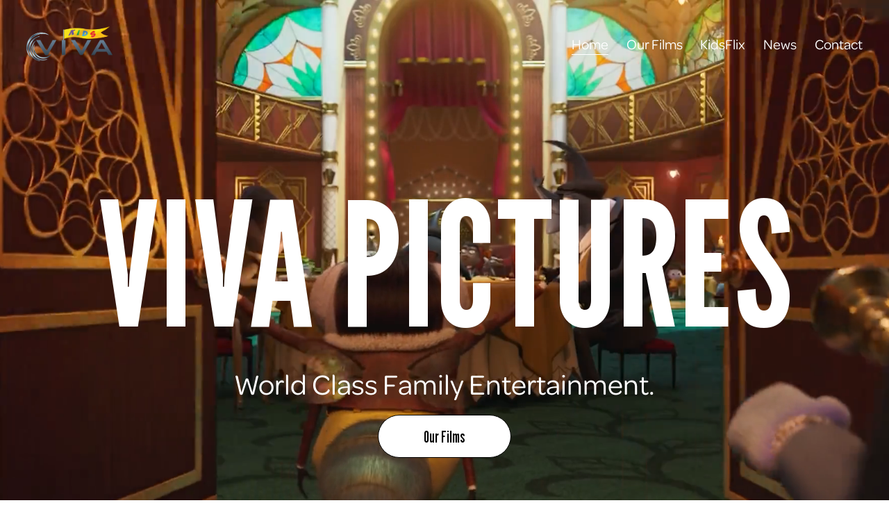

--- FILE ---
content_type: text/css
request_url: https://assets.squarespace.com/universal/styles-compressed/popup-overlay-b742b752f5880972-min.en-US.css
body_size: 1838
content:
.sqs-popup-overlay{z-index:11000;background:0 0;width:100%;height:100%;padding:0;transition:opacity .25s ease-out;display:block;position:fixed;top:0;left:0}.sqs-popup-overlay:not(.visible){pointer-events:none;opacity:0}.sqs-popup-overlay .sqs-slide-layer.layer-front{pointer-events:none}.sqs-popup-overlay .sqs-slide-layer.layer-front .sqs-slide-layer-content{pointer-events:all}@media (max-width:600px){.sqs-popup-overlay{height:50vh;top:auto;bottom:0}}@keyframes bounceIn{0%{opacity:0;transform:scale(.3)}50%{opacity:1;transform:scale(1.05)}70%{transform:scale(.9)}to{transform:scale(1)}}@keyframes bounceOut{0%{transform:scale(1)}25%{transform:scale(.95)}50%{opacity:1;transform:scale(1.1)}to{opacity:0;transform:scale(.3)}}@media screen and (max-width:432px){.mobile-hidden,.subDesktop-hidden{display:none}}@media screen and (min-width:433px){.desktop-hidden{display:none}}.sqs-slide{width:100%;height:100%;text-rendering:optimizeLegibility;opacity:0;box-sizing:border-box;position:absolute;top:0;left:0}html.browser-safari .sqs-slide{-webkit-font-smoothing:antialiased}.sqs-slide.sqs-slide-ready{opacity:1;transition:opacity .5s cubic-bezier(.33,0,.2,1)}.captcha-container.rendered{width:304px;margin-bottom:24px}.captcha-container.rendered.align-center{margin-left:auto;margin-right:auto}.captcha-container.rendered.align-right{margin-left:auto}.sqs-async-form-content .field-error{color:#fff;background:#cc3b3b url(//assets.squarespace.com/universal/images-v6/standard/icon_close_7_light.png) 9px no-repeat;border-radius:2px;margin:12px 0;padding:5px 15px 3px 25px;font-size:13px;line-height:23px;display:inline-block}.sqs-async-form-content .form-wrapper .form-submission-text:focus:not(:focus-visible){outline:none}.sqs-async-form-content .form-wrapper .form-submission-html:focus:not(:focus-visible){outline:none}.sqs-async-form-content .form-wrapper .field-error:focus:not(:focus-visible){outline:none}.sqs-async-form-content .form-wrapper .field-list{line-height:normal}.sqs-async-form-content .form-wrapper .field-list fieldset,.sqs-async-form-content .form-wrapper .field-list legend{border:0;margin:0;padding:0}.sqs-async-form-content .form-wrapper .field-list textarea{resize:vertical;min-height:100px}.sqs-async-form-content .form-wrapper .field-list textarea.medium{min-height:200px}.sqs-async-form-content .form-wrapper .field-list textarea.large{min-height:300px}.sqs-async-form-content .form-wrapper .field-list .section{margin:2em 0;padding-bottom:.3em;font-size:.9em}.sqs-async-form-content .form-wrapper .field-list .section.underline{border-bottom:1px solid #999}.sqs-async-form-content .form-wrapper .field-list .section:first-child{margin:0 0 2em}.sqs-async-form-content .form-wrapper .field-list .title{display:block}.sqs-async-form-content .form-wrapper .field-list .description{opacity:.7;white-space:pre-wrap;padding:.5em 0;font-size:12px;display:block}.sqs-async-form-content .form-wrapper .field-list .field{margin:0 0 24px;position:relative}.sqs-async-form-content .form-wrapper .field-list .field .caption{font-size:12px}.sqs-async-form-content .form-wrapper .field-list .field .caption .field-element{font-size:14px}.sqs-async-form-content .form-wrapper .field-list .field .field-element{color:#000;box-sizing:border-box;background:#fafafa;border:1px solid #ccc;border-radius:2px;width:100%;margin:6px 0 4px;padding:12px;font-family:sans-serif;font-size:12px;line-height:normal}.sqs-async-form-content .form-wrapper .field-list .field .field-element:focus{background:#fff;transition:background .1s ease-in}.sqs-async-form-content .form-wrapper .field-list .field select{max-width:100%;margin:6px 0 4px}.sqs-async-form-content .form-wrapper .field-list .field .prefix{color:#aaa;font-family:sans-serif;font-size:13px;line-height:16px;position:absolute;bottom:16px;left:8px}.sqs-async-form-content .form-wrapper .field-list .field.twitter .field-element{padding-left:22px}.sqs-async-form-content .form-wrapper .field-list .field.currency.hassymbol .field-element{padding-left:20px}.sqs-async-form-content .form-wrapper .field-list .field.website .field-element{padding-left:45px}.sqs-async-form-content .form-wrapper .field-list .field.checkbox label,.sqs-async-form-content .form-wrapper .field-list .field.radio label{cursor:pointer}.sqs-async-form-content .form-wrapper .field-list .field.checkbox input,.sqs-async-form-content .form-wrapper .field-list .field.radio input{margin-right:5px}.sqs-async-form-content .form-wrapper .field-list .field .option{margin:6px 0 4px;font-size:13px}.sqs-async-form-content .form-wrapper .field-list .field.likert .item{margin:1.6em 0}.sqs-async-form-content .form-wrapper .field-list .field.likert .question{margin:0 0 .5em;font-size:.9em}.sqs-async-form-content .form-wrapper .field-list .field.likert .option{float:left;text-align:left;border-top:1px solid #ddd;width:20%}.sqs-async-form-content .form-wrapper .field-list .field.likert .option label{cursor:pointer;margin:0;padding:0 0 0 1px;font-size:.9em;display:block}.sqs-async-form-content .form-wrapper .field-list .field.likert .option input{margin:10px 0;display:block}.sqs-async-form-content .form-wrapper .field-list .field.likert .option:last-of-type{border-right:none}.sqs-async-form-content .form-wrapper .field-list .fields{margin:0 0 0 -2%}.sqs-async-form-content .form-wrapper .field-list .fields .title,.sqs-async-form-content .form-wrapper .field-list .fields .description,.sqs-async-form-content .form-wrapper .field-list .fields .field,.sqs-async-form-content .form-wrapper .field-list .fields .field-error{margin-left:2%}.sqs-async-form-content .form-wrapper .field-list .fields .field{float:left}.sqs-async-form-content .form-wrapper .field-list .fields .field.two-digits{width:3.5em}.sqs-async-form-content .form-wrapper .field-list .fields .field.three-digits{width:4.2em}.sqs-async-form-content .form-wrapper .field-list .fields .field.four-digits{width:4.8em}.sqs-async-form-content .form-wrapper .field-list .fields .field.ampm{width:4.5em}.sqs-async-form-content .form-wrapper .field-list .fields.name .field{width:48%}.sqs-async-form-content .form-wrapper .field-list .fields.address .field.address1,.sqs-async-form-content .form-wrapper .field-list .fields.address .field.address2{width:98%}.sqs-async-form-content .form-wrapper .field-list .fields.address .field.city{width:70%}.sqs-async-form-content .form-wrapper .field-list .fields.address .field.state-province{width:26%}.sqs-async-form-content .form-wrapper .field-list .fields.address .field.zip{width:36%}.sqs-async-form-content .form-wrapper .field-list .fields.address .field.country{width:98%}.sqs-async-form-content .form-wrapper .field-list .fields.payment .field.card-expiry-month,.sqs-async-form-content .form-wrapper .field-list .fields.payment .field.card-expiry-year{width:40%}.sqs-async-form-content .form-wrapper .field-list .form-item.error,.sqs-async-form-content .form-wrapper .field-list .form-item.error .caption,.sqs-async-form-content .form-wrapper .field-list .form-item.error .title,.sqs-async-form-content .form-wrapper .field-list .form-item.error .description{color:#bd0000}.sqs-async-form-content .form-wrapper .field-list .form-item.error input,.sqs-async-form-content .form-wrapper .field-list .form-item.error textarea{border:1px solid #e99292}.sqs-async-form-content .form-wrapper .form-button-wrapper--align-left{text-align:left}.sqs-async-form-content .form-wrapper .form-button-wrapper--align-center{text-align:center}.sqs-async-form-content .form-wrapper .form-button-wrapper--align-right{text-align:right}.sqs-async-form-content .form-wrapper input[type=submit]{color:#fff;text-transform:uppercase;letter-spacing:0;text-align:center;cursor:pointer;-webkit-appearance:none;-moz-appearance:none;-ms-appearance:none;appearance:none;text-transform:none;background-color:#272727;border-width:0;width:auto;height:auto;padding:1em 2.5em;font-family:Helvetica Neue,Helvetica,Arial,sans-serif;font-size:14px;font-style:normal;font-weight:400;line-height:1em;text-decoration:none;display:inline-block}.sqs-async-form-content .form-wrapper .form-submission-text{margin-top:20px}.sqs-async-form-content .form-wrapper .field .field-error{margin-bottom:.5em}.sqs-async-form-content .form-wrapper .submitting .field-list{opacity:.7}.sqs-async-form-content .form-wrapper .hidden,.sqs-async-form-content .form-wrapper.hidden{display:none}.sqs-async-form-content.saving{opacity:.5}

--- FILE ---
content_type: text/javascript
request_url: https://assets.squarespace.com/universal/scripts-compressed/popup-overlay-8103e8e9061090c8-min.en-US.js
body_size: 236757
content:
(globalThis.webpackChunkextract_css=globalThis.webpackChunkextract_css||[]).push([["84268"],{236153:function(m){"use strict";m.exports={}},69037:function(m,A,t){var a=t(791484),i=t(578174),u={};for(var l in a)a.hasOwnProperty(l)&&(u[a[l]]=l);var c=m.exports={to:{}};c.get=function(b){var p=b.substring(0,3).toLowerCase(),g,h;switch(p){case"hsl":g=c.get.hsl(b),h="hsl";break;case"hwb":g=c.get.hwb(b),h="hwb";break;default:g=c.get.rgb(b),h="rgb";break}return g?{model:h,value:g}:null},c.get.rgb=function(b){if(!b)return null;var p=/^#([a-fA-F0-9]{3})$/,g=/^#([a-fA-F0-9]{6})$/,h=/^(rgba?)\(\s*([+-]?\d+)\s*,\s*([+-]?\d+)\s*,\s*([+-]?\d+)\s*(?:,\s*([+-]?\d*\.?\d+)\s*)?\)$/,f=/^(rgba?)\(\s*([+-]?\d*\.?\d+)\%\s*,\s*([+-]?\d*\.?\d+)\%\s*,\s*([+-]?\d*\.?\d+)\%\s*(?:,\s*([+-]?\d*\.?\d+)\s*)?\)$/,y=/(\D+)/,w=[0,0,0,1],C,R,O;if(C=b.match(p))for(C=C[1],R=0;R<3;R++)w[R]=parseInt(C[R]+C[R],16);else if(C=b.match(g))for(C=C[1],R=0;R<3;R++){var P=R*2;w[R]=parseInt(C.slice(P,P+2),16)}else if(C=b.match(h)){if(O=C[5],O&&C[1]==="rgb"||!O&&C[1]==="rgba")return null;for(R=0;R<3;R++)w[R]=parseInt(C[R+2],0);O&&(w[3]=parseFloat(O))}else if(C=b.match(f)){if(O=C[5],O&&C[1]==="rgb"||!O&&C[1]==="rgba")return null;for(R=0;R<3;R++)w[R]=Math.round(parseFloat(C[R+2])*2.55);O&&(w[3]=parseFloat(O))}else return(C=b.match(y))?C[1]==="transparent"?[0,0,0,0]:(w=a[C[1]],w?(w[3]=1,w):null):null;for(R=0;R<w.length;R++)w[R]=_(w[R],0,255);return w[3]=_(w[3],0,1),w},c.get.hsl=function(b){if(!b)return null;var p=/^(hsla?)\(\s*([+-]?\d*\.?\d+)(?:deg)?\s*,\s*([+-]?\d*\.?\d+)%\s*,\s*([+-]?\d*\.?\d+)%\s*(?:,\s*([+-]?\d*\.?\d+)\s*)?\)$/,g=b.match(p);if(g){var h=g[5];if(h&&g[1]==="hsl"||!h&&g[1]==="hsla")return null;var f=h?parseFloat(h):1,y=(parseFloat(g[2])%360+360)%360,w=_(parseFloat(g[3]),0,100),C=_(parseFloat(g[4]),0,100),R=_(f,0,1);return[y,w,C,R]}return null},c.get.hwb=function(b){if(!b)return null;var p=/^hwb\(\s*([+-]?\d*\.?\d+)(?:deg)?\s*,\s*([+-]?\d*\.?\d+)%\s*,\s*([+-]?\d*\.?\d+)%\s*(?:,\s*([+-]?\d*\.?\d+)\s*)?\)$/,g=b.match(p);if(g){var h=parseFloat(g[4]),f=(parseFloat(g[1])%360+360)%360,y=_(parseFloat(g[2]),0,100),w=_(parseFloat(g[3]),0,100),C=_(isNaN(h)?1:h,0,1);return[f,y,w,C]}return null},c.to.hex=function(b){return"#"+v(b[0])+v(b[1])+v(b[2])},c.to.rgb=function(){var b=i(arguments);return b.length<4||b[3]===1?"rgb("+Math.round(b[0])+", "+Math.round(b[1])+", "+Math.round(b[2])+")":"rgba("+Math.round(b[0])+", "+Math.round(b[1])+", "+Math.round(b[2])+", "+b[3]+")"},c.to.rgb.percent=function(){var b=i(arguments),p=Math.round(b[0]/255*100),g=Math.round(b[1]/255*100),h=Math.round(b[2]/255*100);return b.length<4||b[3]===1?"rgb("+p+"%, "+g+"%, "+h+"%)":"rgba("+p+"%, "+g+"%, "+h+"%, "+b[3]+")"},c.to.hsl=function(){var b=i(arguments);return b.length<4||b[3]===1?"hsl("+b[0]+", "+b[1]+"%, "+b[2]+"%)":"hsla("+b[0]+", "+b[1]+"%, "+b[2]+"%, "+b[3]+")"},c.to.hwb=function(){var b=i(arguments),p="";return b.length>=4&&b[3]!==1&&(p=", "+b[3]),"hwb("+b[0]+", "+b[1]+"%, "+b[2]+"%"+p+")"},c.to.keyword=function(b){return u[b.slice(0,3)]};function _(b,p,g){return Math.min(Math.max(p,b),g)}function v(b){var p=b.toString(16).toUpperCase();return p.length<2?"0"+p:p}},99269:function(m,A){"use strict";Object.defineProperty(A,"__esModule",{value:!0}),A.default=void 0;var t;(function(i){i.BUTTON_BLOCK=1,i.POPUP_OVERLAY=2})(t||(t={}));var a=A.default=t;m.exports=A.default},273437:function(m,A){"use strict";Object.defineProperty(A,"__esModule",{value:!0}),A.default=void 0;var t;(function(i){i.PAGE_VIEW=1,i.SITE_SEARCH=2,i.HEARTBEAT=10,i.AUDIO=20,i.VIDEO=21})(t||(t={}));var a=A.default=t;m.exports=A.default},114828:function(m,A){"use strict";Object.defineProperty(A,"__esModule",{value:!0}),A.default=void 0;var t;(function(i){i.COLLECTION_TYPE_GENERIC=1,i.COLLECTION_TYPE_SUBSCRIPTION=2,i.TWITTER=3,i.FOURSQUARE=4,i.INSTAGRAM=5,i.GALLERY_BLOCK=6,i.TEMPLATE_PAGE=7,i.SPLASH_PAGE=8,i.COLLECTION_TYPE_PAGE=10,i.FIVEHUNDREDPIX=11,i.FLICKR=12,i.PRODUCTS=13,i.SLIDE_GALLERY=15,i.SLIDE_ALBUM=16,i.SLIDE_VIDEO=17,i.ALBUM_BLOCK=18,i.SECTION_CATALOG=20,i.PAGE_CATALOG=21,i.ITEM_CATALOG=22,i.PORTFOLIO=23,i.LESSONS=24,i.COURSE=25,i.MOSAIC=14,i.PROJECT=19})(t||(t={}));var a=A.default=t;m.exports=A.default},926868:function(m,A){"use strict";Object.defineProperty(A,"__esModule",{value:!0}),A.default=void 0;var t;(function(i){i.INDEX=1,i.REDIRECT=2,i.NONE=3,i.VARIATION=4})(t||(t={}));var a=A.default=t;m.exports=A.default},358089:function(m,A){"use strict";Object.defineProperty(A,"__esModule",{value:!0}),A.default=void 0;var t;(function(i){i.CONNECTED=1,i.DISCONNECTED=2,i.PENDING=3})(t||(t={}));var a=A.default=t;m.exports=A.default},969608:function(m,A){"use strict";Object.defineProperty(A,"__esModule",{value:!0}),A.default=void 0;var t;(function(i){i.GOOGLE=1,i.MAILCHIMP=2,i.EMAIL=3,i.SITE_USER=4,i.ZAPIER=5,i.CAMPAIGNS=6})(t||(t={}));var a=A.default=t;m.exports=A.default},492356:function(m,A){"use strict";Object.defineProperty(A,"__esModule",{value:!0}),A.default=void 0;var t;(function(i){i.FORM_BLOCK=1,i.PRODUCT=2,i.DONATION=3,i.SLIDE=4,i.NEWSLETTER_BLOCK=5,i.CHECKOUT_PAGE=6})(t||(t={}));var a=A.default=t;m.exports=A.default},556426:function(m,A){"use strict";Object.defineProperty(A,"__esModule",{value:!0}),A.default=void 0;var t;(function(i){i.LEFT=1,i.CENTER=2,i.RIGHT=3})(t||(t={}));var a=A.default=t;m.exports=A.default},538994:function(m,A){"use strict";Object.defineProperty(A,"__esModule",{value:!0}),A.default=void 0;var t;(function(i){i.LIGHT=1,i.DARK=2})(t||(t={}));var a=A.default=t;m.exports=A.default},436003:function(m,A){"use strict";Object.defineProperty(A,"__esModule",{value:!0}),A.default=void 0;var t;(function(i){i.NONE=1,i.LIGHT=2,i.DARK=3})(t||(t={}));var a=A.default=t;m.exports=A.default},56167:function(m,A){"use strict";Object.defineProperty(A,"__esModule",{value:!0}),A.default=void 0;var t;(function(i){i.DISPLAY=1,i.CLOSE=2,i.DISMISS=3})(t||(t={}));var a=A.default=t;m.exports=A.default},596895:function(m,A){"use strict";Object.defineProperty(A,"__esModule",{value:!0}),A.default=void 0;var t;(function(i){i.TIME=1,i.SCROLL=2})(t||(t={}));var a=A.default=t;m.exports=A.default},344485:function(m,A){"use strict";Object.defineProperty(A,"__esModule",{value:!0}),A.default=void 0;var t;(function(i){i.MAIN_CONTENT=1,i.CONTENT_COLLECTION=1,i.PAGE=2,i.SPLASH_PAGE=3,i.CONTENT_ITEM=50,i.NOT_FOUND=100,i.ERROR=101,i.SEARCH=102,i.LOCK_SCREEN=103,i.POPUP_OVERLAY=104,i.PROTECTED_CONTENT=105,i.MEMBER_AREA_ACCESS_DENIED=106,i.PAYWALL=107,i.SHOW_CART=200,i.CHECKOUT=201,i.ORDER_CONFIRMED=202,i.DONATE=203,i.CONTRIBUTION_CONFIRMED=204,i.COMMERCE_CART_V2=205,i.SUBSCRIPTION_CONFIRMED=206,i.ORDER_RECEIVED=207,i.MEMBERSHIP_CONFIRMED=208,i.REVIEWS_REQUEST=209,i.DIGITAL_PRODUCT_COMPOSER_PREVIEW=210,i.ORDER_STATUS=211,i.NEWSLETTER_UNSUBSCRIBE=300,i.COMMERCE_EMAIL_PREVIEW=301,i.SSO_PAGE=400})(t||(t={}));var a=A.default=t;m.exports=A.default},10325:function(m,A){"use strict";Object.defineProperty(A,"__esModule",{value:!0}),A.default=void 0;var t;(function(i){i.NONE=1,i.SHOW=2})(t||(t={}));var a=A.default=t;m.exports=A.default},32365:function(m,A){"use strict";Object.defineProperty(A,"__esModule",{value:!0}),A.default=void 0;var t;(function(i){i.TEXT=1,i.IMAGE=2,i.QUOTE=4,i.LINK=5,i.CHAT=6,i.AUDIO=7,i.VIDEO=8,i.VIDEO_DEPRECATED=9,i.REVIEW=10,i.STORE_ITEM=11,i.EVENT=12,i.THREAD=13,i.GALLERY=14,i.BINARY=15,i.CSSASSET=16,i.TWEAKASSET=17,i.DIGITALGOOD=18,i.ATTACHMENT=19,i.EXPORT_WORDPRESS=20,i.EXPORT_INTERNAL=21,i.TEXT_PROSE_MIRROR=22,i.EXPORT_ROLES=23,i.TWEET=50,i.RSS=51,i.CHECKIN=52,i.DELICIOUS=53,i.KBARTICLE=54,i.PROJECT_ITEM=55,i.COLLECTION_TAXONOMY=56,i.SECTION_TAXONOMY=57,i.ITEM_TAXONOMY=58,i.PORTFOLIO_ITEM=59,i.EXPORT_TRANSLATABLE_STRINGS=60,i.SQSP_VIDEO=61,i.LESSON=62,i.COURSE_ITEM=63})(t||(t={}));var a=A.default=t;m.exports=A.default},418131:function(m,A){"use strict";Object.defineProperty(A,"__esModule",{value:!0}),A.default=void 0;var t;(function(i){i.NONE=1,i.BLACK=2,i.WHITE=3})(t||(t={}));var a=A.default=t;m.exports=A.default},148748:function(m,A){"use strict";Object.defineProperty(A,"__esModule",{value:!0}),A.default=void 0;var t;(function(i){i.HEADING=1,i.SUB_HEADING=2,i.BODY=3,i.IMAGE=4,i.GALLERY=5,i.VIDEO=6,i.SOCIAL_ICONS=7,i.BUTTONS=8,i.NAVIGATION=9,i.CUSTOM_FORM=10,i.NEWSLETTER=11,i.ALBUM=12,i.MAP=13,i.LOCK=17,i.PASSWORD=18,i.TWITTER=19,i.LOGO=14,i.ACTION=15,i.FORM=16,i.POPUP_OVERLAY_ACTION=20,i.SSO_OPTIONS=21,i.TEMP_LOCK_INJECT=100,i.SSO_INJECT=101})(t||(t={}));var a=A.default=t;m.exports=A.default},171790:function(m,A){"use strict";Object.defineProperty(A,"__esModule",{value:!0}),A.default=void 0;var t;(function(i){i.COVER_PAGE=1,i.LOCK_SCREEN=2,i.POPUP_OVERLAY=3,i.SSO_SCREEN=4})(t||(t={}));var a=A.default=t;m.exports=A.default},905154:function(m,A){"use strict";Object.defineProperty(A,"__esModule",{value:!0}),A.default=void 0;var t;(function(i){i.SEVEN="7",i.SEVEN_ONE="7.1",i.EIGHT="8"})(t||(t={}));var a=A.default=t;m.exports=A.default},790642:function(m,A){"use strict";Object.defineProperty(A,"__esModule",{value:!0}),A.default=void 0;var t;(function(i){i.ADMIN=1,i.BILLING=2,i.REPORTING=3,i.EDITOR=4,i.MODERATOR=6,i.COMMENTER=7,i.STORE_MANAGER=8,i.SCHEDULING=9,i.VIEWER=10,i.CAMPAIGNS_EDITOR=11,i.SCHEDULING_VIEWER=12,i.SCHEDULING_EDITOR=13,i.NONE=14,i.WEBSITE_MANAGER=15,i.DRAFT_EDITOR=16})(t||(t={}));var a=A.default=t;m.exports=A.default},936177:function(m,A,t){var a=t(461761),i=t(210750),u=t(994336),l=[],c=0,_=20,v=10,b=5e3,p=function(){if(!(!l||l.length===0)){var f=new XMLHttpRequest;f.open("POST","/api/events/RecordJavascriptErrors",!0),f.setRequestHeader("Content-type","application/json;charset=UTF-8"),f.setRequestHeader("X-CSRF-Token",u.get("crumb"));try{f.send(JSON.stringify(l))}catch{}l=[],c++}},g={trackUncaughtError:function(f,y,w,C,R,O,P){var I=P?P.stack:"",x={app:f,message:w,stack:I,file:C,line:R,column:O,custom:y()};this.enqueueError("interface_error_"+f,x)},enqueueError:function(f,y){var w={},C=a(window,"Static.SQUARESPACE_CONTEXT",{});if(!this.hasExceededMaxReporting()){w.websiteId=a(C,"website.id"),w.templateId=a(C,"templateId"),y.stack&&y.stack.length>b&&(y.stack=y.stack.substring(0,b)+`
 [STACK TRACE TRUNCATED]`),w.url=window.location.href||"",w.userAgent=window.navigator.userAgent;try{l.push({event:f,data:JSON.stringify(Object.assign(w,y)),timestamp:Date.now()})}catch(R){console.warn("Could not push error: ".concat(R))}this.debouncedSend()}},hasExceededMaxReporting:function(){return c>=_||l.length>=v},getStack:function(){var f=new Error;return f.stack||""},wrapAppErrorCallback:function(f){return function(){if(!f)return{};try{return f()}catch{return{errorInCallback:!0}}}},debouncedSend:i(p,1e3)};m.exports={bindUncaughtErrorReporter:function(f,y){f||(console.error("Error Reporter Missing App Name configuration",g.getStack()),f="unknown");var w=g.wrapAppErrorCallback(y);window.onerror&&(window.onerror=null),window.onerror=g.trackUncaughtError.bind(g,f,w)},trackCaughtError:function(f,y){var w=arguments.length>2&&arguments[2]!==void 0?arguments[2]:g.getStack();g.enqueueError("interface_error_"+f,{app:f,message:y,stack:w})}}},887630:function(m,A,t){"use strict";var a=t(294813),i=t.n(a),u=t(762379),l=t(311227),c=t(813947),_=t(160335),v=t(120165),b=t(976169);YUI.add("squarespace-async-form",function(p){p.namespace("Squarespace.Widgets");var g=p.Squarespace.Widgets.AsyncForm=p.Base.create("AsyncForm",p.Squarespace.Widgets.SSWidget,[],{initializer:function(){this.publish("submission"),this._typeGetterMap={date:this._getMultiFieldVal,name:this._getMultiFieldVal,time:this._getMultiFieldVal,address:this._getMultiFieldVal,checkbox:this._getOptionFieldVal,likert:this._getLikertFieldVal,radio:this._getRadioFieldVal,select:this._getSelectVal,phone:this._getPhoneFieldVal},this._typeSetterMap={date:this._setMultiFieldVal,name:this._setMultiFieldVal,time:this._setMultiFieldVal,address:this._setMultiFieldVal,checkbox:this._setOptionFieldVal,likert:this._setLikertFieldVal,radio:this._setRadioFieldVal,select:this._setSelectVal,phone:this._setPhoneFieldVal},this._defaultGetter=this._getSingleFieldVal,this._defaultSetter=this._setSingleFieldVal},renderUI:function(){g.superclass.renderUI.call(this);var h=this.get("form"),f=h.fields;p.Lang.isString(f[0])&&(f=p.Array.map(f,function(O){var P=p.JSON.parse(O);return P.type&&(P[P.type]=!0),P})),b.if(h.id);var y={showTitle:this.get("showTitle"),preventSubmit:this.get("preventDefaultSubmit")||this.get("preventAllSubmits"),hideSubmitButton:this.get("hideSubmitButton"),formId:h.id,formName:this.get("formName"),formFields:f,formSubmitButtonText:this.get("formSubmitButtonText"),formSubmissionMessage:h.parsedSubmissionMessage,formSubmissionHTML:h.submissionHTML,successRedirect:h.successRedirect,disclaimerMessage:h.parsedDisclaimerMessage,captchaEnabled:h.captchaEnabled,captchaTheme:h.captchaTheme,captchaAlignment:h.captchaAlignment},w=this.get("contentBox"),C=this.evaluateTemplate(y);w.append(C),this._formEl=w.one("form"),this._setFormData(),(0,_.Z)(this._formEl.getDOMNode());var R=w.one(".sqs-site-style-form");R&&R.removeClass("sqs-site-style-form")},_onSubmit:function(f){if(this.get("preventDefaultSubmit")&&!this.get("preventAllSubmits")){this._clearErrors();var y=null,w;if(u.Z.isFeatureEnabled(i().VANILLA_FORM_HANDLER)){var C=this._formEl.getDOMNode();y=new v.Z(p.config.win,C),w=y.validate()}else w=this._validateForm();if(w.errors.length>0)this._renderErrors(w.errors);else{var R=y?y.getSanitizedFieldValues():w.data;this.fetchValidatedFormSubmission(y,this.get("form").id,p.bind(function(){this.fire("submission",{data:R})},this),p.bind(function(O){var P=[];p.Object.each(O.errors,function(I,x){P.push({fieldId:x,message:I})}),this._renderErrors(P)},this))}}f.halt()},bindUI:function(){this._formEl.on("submit",this._onSubmit,this),this.after("formDataChange",this._setFormData,this)},setStateSaving:function(){var h=this.get("contentBox");h.addClass("saving"),h.one('input[type="submit"]').set("value",(0,l.t)("Saving\u2026",null,{project:"scripts-v6-root"}))},setStateEditing:function(){var h=this.get("contentBox"),f=this.get("formSubmitButtonText");h.one('input[type="submit"]').set("value",f),h.removeClass("saving")},fetchValidatedFormSubmission:function(h,f,y,w){var C=h?h.getSanitizedFieldValues():this.getFormData(),R=JSON.stringify(C);p.Data.post({url:"/api/rest/forms/validate/"+f,headers:{"Content-Type":"application/json"},data:R,success:y,failure:w})},getFormData:function(){return this._validateForm().data},_renderErrors:function(h){p.Array.each(h,function(f){var y=this.get("contentBox").one("#"+f.fieldId);y&&y.one(".title").insert('<div class="field-error">'+f.message+"</div>","before")},this)},_clearErrors:function(){this.get("contentBox").all(".field-error").remove(!0)},_validateForm:function(){var h={},f=[];return this._formEl.all(".form-item").each(function(y){var w=y.getAttribute("id"),C=this._getFieldData(y);if(C){var R=C.error;R&&f.push({fieldId:w,message:R}),h[w]=C.data}},this),{data:h,errors:f}},_getFieldData:function(h){var f=h.get("className").split(" "),y=null,w,C=!1;if(p.Array.each(f,function(R){p.Object.hasKey(this._typeGetterMap,R)?(y=R,w=this._typeGetterMap[y]):R==="section"&&(C=!0)},this),!C)return y===null&&(w=this._defaultGetter),w.call(this,h)},_getSingleFieldVal:function(h){var f=h.one(".field-element");if(f){var y=f.get("value"),w,C=!p.Lang.isValue(y)||y==="";return h.hasClass("required")&&C&&(w=(0,l.t)("Required",null,{project:"scripts-v6-root"})),{data:f.get("value"),error:w}}return null},_getMultiFieldVal:function(h){var f=[],y,w=!1;return h.all(".field-element").each(function(C){var R=C.get("value");p.Lang.isValue(R)&&R!==""&&(w=!0),f.push(C.get("value"))}),h.hasClass("required")&&!w&&(y=(0,l.t)("Required",null,{project:"scripts-v6-root"})),{data:f,error:y}},_getOptionFieldVal:function(h){var f=[],y;return h.all("input").each(function(w){w.get("checked")&&f.push(w.get("value"))},this),h.hasClass("required")&&f.length===0&&(y=(0,l.t)("Required",null,{project:"scripts-v6-root"})),{data:f,error:y}},_getLikertFieldVal:function(h){var f={},y;return h.all(".item").each(function(w){var C;w.all("input").each(function(R){R.get("checked")&&(C=R.get("value"))}),h.hasClass("required")&&!p.Lang.isValue(C)&&(y=(0,l.t)("Survey is not valid. Missing a required question.",null,{project:"scripts-v6-root"})),p.Lang.isValue(C)&&(f[w.getAttribute("data-question")]=C)}),{data:f,error:y}},_getRadioFieldVal:function(h){var f,y;return h.all("input").each(function(w){w.get("checked")&&(f=w.get("value"))},this),h.hasClass("required")&&!p.Lang.isValue(f)&&(y=(0,l.t)("Required",null,{project:"scripts-v6-root"})),{data:f,error:y}},_getSelectVal:function(h){var f=h.one("select").get("value"),y,w=!p.Lang.isValue(f)||f==="";return h.hasClass("required")&&w&&(y=(0,l.t)("Required",null,{project:"scripts-v6-root"})),{data:f,error:y}},_getPhoneFieldVal:function(h){var f=this._getMultiFieldVal(h),y=f.data;return y&&y.length===3&&y.unshift(""),f},_setFormData:function(){var h=this.get("formData");h!==null&&this._formEl.all(".form-item").each(function(f){var y=h[f.getAttribute("id")];if(y){var w=y.value,C=p.Lang.isValue(w)?w:y.values||[];this._setFieldData(f,C)}},this)},_setFieldData:function(h,f){var y=h.get("className").split(" "),w=null,C,R;p.Array.each(y,function(O){if(p.Object.hasKey(this._typeSetterMap,O)?(w=O,C=this._typeSetterMap[w]):O==="section"&&(R=!0),!R)return w===null&&(C=this._defaultSetter),C.call(this,h,f)},this)},_setSingleFieldVal:function(h,f){var y=h.one(".field-element");if(y)return y.set("value",f)},_setMultiFieldVal:function(h,f){var y=h.all(".field-element");y.each(function(w){w.set("value",f[w.getData("title")])})},_setOptionFieldVal:function(h,f){var y=h.all("input");y.each(function(w){f.indexOf(w.get("value"))!==-1&&w.setAttribute("checked","checked")},this)},_setLikertFieldVal:function(h,f){var y=h.all(".item");y.each(function(w){var C=w.getAttribute("data-question"),R=f[C];if(!(!p.Lang.isValue(R)||R==="")){var O=parseInt(R,10)+2;w.all("input").item(O).setAttribute("checked","checked")}})},_setRadioFieldVal:function(h,f){var y=h.all("input");y.each(function(w){w.get("value")===f&&w.setAttribute("checked","checked")},this)},_setSelectVal:function(h,f){h.one("select").set("value",f)},_setPhoneFieldVal:function(h,f){h.all(".field").size()===3&&f.length===4&&f.shift(),this._setMultiFieldVal(h,f)},evaluateTemplate:function(h){var f=this.get("formTemplate");try{return(0,c.Z)(f.html,p.merge({},h,{localizedStrings:f.localizedStrings}))}catch(y){return y.message}}},{CSS_PREFIX:"sqs-async-form",ATTRS:{form:{value:{fields:[]},validator:p.Lang.isValue},formTemplate:{value:null},hideSubmitButton:{value:!1},formSubmitButtonText:{value:(0,l.t)("Add to Cart",null,{project:"scripts-v6-root"})},formName:{value:(0,l.t)("My Form Name",null,{project:"scripts-v6-root"})},formData:{value:null},showTitle:{value:!0},preventDefaultSubmit:{value:!0},preventAllSubmits:{value:!1}}})},"1.0",{requires:["base","json","node","squarespace-ss-widget"]})},753874:function(m,A,t){"use strict";var a=t(936177),i=t.n(a),u=t(231134);YUI.add("squarespace-debugger",function(l){l.namespace("Squarespace");var c=l.Squarespace.Legacy.Class;l.Squarespace.Debugger=c.create({defaultOpts:{output:!0,ignore:[],name:"GenericComponent"},initialize:function(_){if(this.params=l.merge(this.defaultOpts,_),u.Z.isProductionEnvironment()&&(this.params.output=!1),this.params.uid&&(this.params.name+=" #"+this.getUID()),this.params.logEvents){var v=this;this.params.logEvents.fire=function(b){v.log("Firing",b),l.EventTarget.prototype.fire.apply(v.params.logEvents,arguments)}}this.logEnabled=this.params.output},enable:function(){this.params.output=!0},disable:function(){this.params.output=!1},isInfoEnabled:function(){return l.Lang.isBoolean(this.params.output)?this.params.output:!1},info:function(){return this.log.apply(this,arguments)},log:function(){if(this.params.output&&!(this.params.ignore.indexOf(arguments[0])>=0)){var _=Array.prototype.slice.call(arguments),v="["+this.params.name+"]";typeof _[0]=="string"?_[0]=v+" "+_[0]:_.unshift(v),console.log&&(l.UA.ios?console.log(_.join(" ")):console.log.apply?console.log.apply(console,_):console.log(_))}},error:function(){var _=Array.prototype.slice.call(arguments),v=_[_.length-1];v instanceof Error&&_.pop(),_.unshift(this.params.name),l.UA.ios&&(_=[_.join(" ")]),console.error&&(l.UA.ios?console.error(_.join(" ")):console.error.apply?console.error.apply(console,_):console.error(_));var b;v&&v instanceof Error?(b=v.stack,console.error("Stack: "+b)):console.trace&&console.trace(),i().trackCaughtError("damask",_[0],b)},warn:function(){var _=Array.prototype.slice.call(arguments),v="["+this.params.name+"]";typeof _[0]=="string"?_[0]=v+" "+_[0]:_.unshift(v),console.warn&&(l.UA.ios?console.warn(_.join(" ")):console.warn.apply?console.warn.apply(console,_):console.warn(_))},isTimingEnabled:function(){return!!this.params.output},getUID:function(){return l.Squarespace.Debugger.lastUID[this.params.name]===void 0&&(l.Squarespace.Debugger.lastUID[this.params.name]=0),l.Squarespace.Debugger.lastUID[this.params.name]++},time:function(_){this.params.output&&console.time&&console.time("["+this.params.name+"] "+_)},timeEnd:function(_){this.params.output&&console.timeEnd&&console.timeEnd("["+this.params.name+"] "+_)}}),l.Squarespace.Debugger.lastUID={}},"1.0",{requires:["squarespace-legacy-class","squarespace-util"]})},765504:function(){YUI.add("squarespace-factory-utils",function(m){m.namespace("Squarespace"),m.Squarespace.FactoryUtils={createEnumToClassFactory:function(A,t,a,i){var u={},l=m.Object.values(A);return m.Array.reduce(l,u,function(c,_){var v,b=m.Object.some(t,function(p){if(p[a]===_)return v=p,!0});return b?c[_]=v:m.Lang.isValue(i)&&(c[_]=t[i]),c}),{create:function(c,_){var v=u[c];if(!m.Lang.isValue(v))throw new Error("FactoryUtils: Could not find ctor for enumValue "+c+".");return new v(_||{})}}}}},"1.0",{requires:[]})},200903:function(m,A,t){"use strict";var a=t(311227),i=t(151258);YUI.add("squarespace-modal-lightbox",function(u){var l="sqs-modal-lightbox";u.namespace("Squarespace.Widgets");var c=u.Squarespace.Widgets.ModalLightbox=u.Base.create("modalLightbox",u.Squarespace.Widgets.SSWidget,[],{initializer:function(){var _=this.get("contentBox");_.set("role","dialog"),_.set("aria-label",this.get("title")),this.publish("open"),this.publish("close"),this._resizeEmitter=new u.Squarespace.ResizeEmitter({timeout:100})},destructor:function(){this._resizeEmitter.destroy(),u.Squarespace.EscManager.removeTarget(this)},renderUI:function(){c.superclass.renderUI.call(this),this.get("boundingBox").hide();var _=this._innerEl=u.Node.create('<div class="lightbox-inner"></div>'),v=u.Node.create('<div class="lightbox-content '+this.get("contentClassName")+'"></div>'),b=this.get("contentDataAttributes");Object.keys(b).forEach(function(p){v.getDOMNode().setAttribute(p,b[p])}),_.append(v),this.get("contentBox").append('<div class="lightbox-background"></div>').append(_),this._renderContent(),this.get("openOnRender")&&this.open()},bindUI:function(){c.superclass.bindUI.call(this),this.after("contentChange",function(){this._renderContent(),this.syncUI()},this),this._resizeEmitter.on("resize",this.syncUI,this),this.get("contentBox").delegate("click",function(){this.close()},".lightbox-close",this),this.get("contentBox").delegate("keydown",function(_){(_.keyCode===13||_.keyCode===32)&&(_.preventDefault(),this.close())},".lightbox-close",this),this._innerEl.plug(u.Squarespace.Plugin.ScrollLock)},syncUI:function(){c.superclass.syncUI.call(this),this._setContentMarginTop()},open:function(){u.one("html").addClass("sqs-modal-lightbox-open"),this.get("openClassNode")&&this.get("openClassNode").addClass("sqs-modal-lightbox-open"),this.get("boundingBox").show(),this._setContentBoxTop(),this.syncUI(),u.Squarespace.EscManager.addTarget(this),this.fire("open"),this.revertFocusContainment=(0,i.containFocus)({container:this.get("boundingBox")._node}),this.documentScrollSubscription=u.one("document").on("scroll",this._setContentBoxTop,this)},close:function(_){u.one("html").removeClass("sqs-modal-lightbox-open"),this.get("openClassNode")&&this.get("openClassNode").removeClass("sqs-modal-lightbox-open"),this.get("boundingBox").hide(),this.fire("close",_),u.Squarespace.EscManager.removeTarget(this),this.revertFocusContainment&&this.revertFocusContainment(),this.documentScrollSubscription&&(this.documentScrollSubscription.detach(),this.documentScrollSubscription=null)},_renderContent:function(){var _=this._innerEl.one(".lightbox-content"),v=this.get("content");_.empty(),u.instanceOf(v,u.Widget)?v.render(_):_.setContent(v);var b=(0,a.t)("Close",null,{project:"scripts-v6-root"});_.prepend('<div role="button" tabindex="0" class="lightbox-close" aria-label="'+b+'">&times;</div>')},_setContentBoxTop:function(){this.get("contentBox").setStyle("top",u.one(u.config.doc).get("scrollTop"))},_setContentMarginTop:function(){var _=this._innerEl.one(".lightbox-content"),v=u.one(u.config.win).get("winHeight"),b=_.get("offsetHeight"),p=b>v,g;p?g=50:g=v/2-b/2;var h=this.get("hasExtraBottomMargin")?v/2:g;_.setStyles({marginTop:g,marginBottom:h})}},{CSS_PREFIX:l,ATTRS:{content:{value:null},animDuration:{value:.3},openOnRender:{value:!1},openClassNode:{value:null},title:{value:""},hasExtraBottomMargin:{value:!1},contentClassName:{value:""},contentDataAttributes:{value:{}}}})},"1.0",{requires:["base","node","squarespace-dom-emitters-resize","squarespace-escmanager","squarespace-plugin-scroll-lock","squarespace-ss-widget","squarespace-util"]})},359568:function(){YUI.add("squarespace-model-sync-rest",function(m){function A(){this._ioConfigCache={}}A.prototype={sync:function(t,a,i){m.Lang.isValue(a.timeout)||(a.timeout=1e7),m.ModelSync.REST.prototype.sync.apply(this,arguments)},_storeRequest:function(t,a){this._ioConfigCache[t.id]=m.merge(a,{})},_retrieveAndEvict:function(t){var a=this._ioConfigCache[t];return this._ioConfigCache[t]=null,a},_isCrumbFailure:function(t){return t&&t.crumbFail&&t.crumb},_sendSyncIORequest:function(t){var a=m.ModelSync.REST.prototype._sendSyncIORequest.apply(this,arguments);return this._storeRequest(a,t),a},_onSyncIOEnd:function(t,a){this._retrieveAndEvict(t),m.ModelSync.REST.prototype._onSyncIOEnd.apply(this,arguments)},_onSyncIOSuccess:function(t,a,i){var u=this._retrieveAndEvict(t),l={},c=a.responseText;if(m.Lang.isValue(c)&&c.trim()&&(l=m.JSON.parse(c)),this._isCrumbFailure(l)){var _=l.crumb;m.ModelSync.REST.CSRF_TOKEN=_,m.Env.CSRF_TOKEN=_,u.headers["X-CSRF-Token"]=_,this._sendSyncIORequest(u)}else m.ModelSync.REST.prototype._onSyncIOSuccess.apply(this,arguments)},_onSyncIOFailure:function(t,a,i){var u=i.callback;if(u){var l={},c=a.responseText;m.Lang.isValue(c)&&c.trim()&&(l=m.JSON.parse(c)),u({code:a.status,msg:a.statusText,responseJSON:l},a)}}},m.mix(A,m.ModelSync.REST,!1,null,1),m.namespace("Squarespace.ModelSync").REST=A},"1.0",{requires:["model-sync-rest"]})},286168:function(m,A,t){"use strict";var a=t(311227),i=t(492356),u=t.n(i),l=t(556426),c=t.n(l),_=t(538994),v=t.n(_),b=t(969608),p=t(358089),g=t.n(p);function h(y,w){if(!Array.isArray(y)||!y.length)return[];const C=w.map(R=>R.backendType);return y.reduce((R,O)=>(C.includes(O.backendType)||R.push(O.backendType),R),[])}function f(){let{formId:y,connections:w=[],legacyDefaults:C={}}=arguments.length>0&&arguments[0]!==void 0?arguments[0]:{};const R=w.reduce((O,P)=>{const{backendId:I,backendType:x,config:k,connectionState:N,socialConfig:H}=P;if(!I&&x!==FormBackendConnectionType.ZAPIER)return O;switch(x){case FormBackendConnectionType.CAMPAIGNS:O.campaignsConnect={connectionState:FormBackendConnectionState.CONNECTED,useSingleOptIn:!!(k&&k.useSingleOptIn==="true"),listId:I};break;case FormBackendConnectionType.EMAIL:O.emailConnect={connectionState:N,email:I};break;case FormBackendConnectionType.ZAPIER:O.zapierConnect={connectionState:N,url:I};break;case FormBackendConnectionType.GOOGLE:O.googleDocsConnect={connectionState:N,username:H.profileUserName,spreadsheetName:k.spreadsheetName||C.googleSpreadsheetName,socialConfig:H};break;case FormBackendConnectionType.MAILCHIMP:O.mailchimpConnect={connectionState:N,list:I,username:H.profileUserName||C.mailchimpUsername,useSingleOptIn:!!(k&&k.useSingleOptIn==="true"),socialConfig:H};break;default:O.errors=O.errors||[],O.errors.push(P);break}return O},{});if(!y){const{email:O}=window.Static.SQUARESPACE_CONTEXT.authenticatedAccount;O&&!R.emailConnect&&(R.emailConnect={connectionState:FormBackendConnectionState.CONNECTED,email:O})}return R}YUI.add("squarespace-models-form-base",function(y){var w=function(C){if(y.Lang.isArray(C))return C;var R=[];return y.Object.each(C,function(O,P){O&&(O.connectionState===g().CONNECTED||O.connectionState===g().PENDING)&&R.push(y.merge({_type:P},O))}),R};y.namespace("Squarespace.Models"),y.Squarespace.Models.FormBase=y.Base.create("formBase",y.Model,[y.Squarespace.ModelSync.REST],{root:y.Squarespace.REST_API_ROOT+"forms",url:y.Squarespace.REST_API_ROOT+"forms/{id}",serialize:function(){var C=this.toJSON();C.fields=y.Array.map(C.fields,function(O){return y.JSON.stringify(O)}),C.submissionMessage=y.JSON.stringify(C.submissionMessage),C.disclaimerMessage=y.JSON.stringify(C.disclaimerMessage);var R=C.backendConnectionConfigs;return delete C.backendConnectionConfigs,delete C.connectedBackends,{form:C,backendConnectionConfigs:R||[],removedBackends:this.get("removedConnectedBackends")}},getConnBackend:function(C){var R=this.get("connectedBackends");return y.Lang.isValue(R)?y.Array.filter(R,function(O){return O.backendType===C}):[]}},{ATTRS:{id:{value:null},type:{value:u().FORM_BLOCK,validator:y.Squarespace.AttrValidators.isValueIn(u())},name:{value:(0,a.t)("New Form",null,{project:"scripts-v6.models"}),validator:y.Squarespace.AttrValidators.isString},fields:{value:[],setter:function(C){return y.Array.map(C,function(R){return y.Lang.isString(R)?y.JSON.parse(R):R},this)},validator:y.Squarespace.AttrValidators.isArray},connectedBackends:{value:null,validator:y.Squarespace.AttrValidators.isNullOrArray},submitButtonText:{value:(0,a.t)("Submit",null,{project:"scripts-v6.models"}),validator:y.Squarespace.AttrValidators.isString},submissionMessage:{value:{html:(0,a.t)("Thank you!",null,{project:"scripts-v6.models"})},setter:function(C){return y.Lang.isString(C)?y.JSON.parse(C):C}},disclaimerMessage:{valueFn:function(){return this.get("type")===u().NEWSLETTER_BLOCK||this.get("type")===u().SLIDE?{html:(0,a.t)("We respect your privacy.",null,{project:"scripts-v6.models"})}:{html:""}},setter:function(C){return y.Lang.isString(C)?y.JSON.parse(C):C}},submissionHTML:{value:null,validator:y.Squarespace.AttrValidators.isNullOrString},successRedirect:{value:"",setter:function(C){if(C){if(typeof C=="string")return C;if(typeof C=="object")return C.url}return""},validator:y.Squarespace.AttrValidators.isNullOrString},backendConnectionConfigs:{value:[],setter:function(C){var R=w(C);return this.set("removedConnectedBackends",h(this.get("connectedBackends"),R)),y.Array.filter(R,function(O){return O.connectionState===g().CONNECTED})}},removedConnectedBackends:{value:[],validator:y.Squarespace.AttrValidators.isArray},captchaEnabled:{value:!1,validator:y.Squarespace.AttrValidators.isBoolean},captchaTheme:{value:v().LIGHT,validator:y.Squarespace.AttrValidators.isValueIn(v())},captchaAlignment:{value:c().LEFT,validator:y.Squarespace.AttrValidators.isValueIn(c())}}})},"1.0",{requires:["base","json","model","model-list","squarespace-attr-validators","squarespace-model-sync-rest","squarespace-util"]})},838470:function(){YUI.add("squarespace-models-form",function(m){m.namespace("Squarespace.Models");var A=m.Squarespace.Models.Form=m.Base.create("form",m.Squarespace.Models.FormBase,[],{serialize:function(){var t=A.superclass.serialize.call(this);return m.JSON.stringify(t)}});m.Squarespace.Models.FormList=m.Base.create("formList",m.ModelList,[m.Squarespace.ModelSync.REST],{model:m.Squarespace.Models.Form,filterByType:function(t){return this.filter(function(a){return a.get("type")===t})}}),m.Squarespace.FormCache=new m.Squarespace.Models.FormList},"1.0",{requires:["base","json","model","model-list","squarespace-model-sync-rest","squarespace-models-form-base"]})},595781:function(m,A,t){"use strict";var a=t(311227),i=t(492356),u=t.n(i),l=t(556426),c=t.n(l),_=t(538994),v=t.n(_);YUI.add("squarespace-models-slice-demo-custom-form",function(b){b.namespace("Squarespace.Models"),b.Squarespace.Models.SliceDemoCustomForm=b.Base.create("SliceDemoCustomForm",b.Squarespace.Models.Form,[],{},{ATTRS:{type:{value:u().SLIDE},name:{value:(0,a.t)("Demo Form",null,{project:"scripts-v6.models"})},fields:{value:[{type:"name",id:null,locked:!1,title:(0,a.t)("Name",null,{project:"scripts-v6.models"}),description:"",required:!0,name:!0},{type:"email",id:null,locked:!1,title:(0,a.t)("Email Address",null,{project:"scripts-v6.models"}),description:"",placeholder:"",required:!0,email:!0},{type:"text",id:null,locked:!1,title:(0,a.t)("Subject",null,{project:"scripts-v6.models"}),description:"",placeholder:"",required:!0,text:!0},{type:"textarea",id:null,locked:!1,title:(0,a.t)("Message",null,{project:"scripts-v6.models"}),description:"",placeholder:"",required:!0,textarea:!0}]},submitButtonText:{value:(0,a.t)("Submit",null,{project:"scripts-v6.models"})},disclaimerMessage:{value:{html:(0,a.t)("We respect your privacy.",null,{project:"scripts-v6.models"})}},submissionMessage:{value:{html:(0,a.t)("Thank you!",null,{project:"scripts-v6.models"})}},captchaEnabled:{value:!1},captchaTheme:{value:v().LIGHT},captchaAlignment:{value:c().LEFT}}})},"1.0",{requires:["base","squarespace-models-form"]})},656894:function(m,A,t){"use strict";var a=t(492356),i=t.n(a),u=t(311227);YUI.add("squarespace-models-slice-demo-newsletter-form",function(l){l.namespace("Squarespace.Models"),l.Squarespace.Models.SliceDemoNewsletterForm=l.Base.create("SliceDemoNewsletterForm",l.Squarespace.Models.Form,[],{},{ATTRS:{type:{value:i().SLIDE},name:{value:(0,u.t)("Newsletter Form",null,{project:"scripts-v6.models"})},fields:{value:[{type:"email",id:"overlayNewsletterEmail",locked:!0,title:(0,u.t)("Email Address",null,{project:"scripts-v6.models"}),description:"",placeholder:(0,u.t)("Email Address",null,{project:"scripts-v6.models"}),required:!0,email:!0}]},disclaimerMessage:{value:{html:(0,u.t)("We respect your privacy.",null,{project:"scripts-v6.models"})},setter:function(c){return l.Lang.isString(c)?l.JSON.parse(c):c}}}})},"1.0",{requires:["base","squarespace-models-form"]})},613727:function(m,A,t){"use strict";var a=t(134521),i=t.n(a),u=t(311227),l=t(10325),c=t.n(l),_=t(56167),v=t.n(_),b=t(596895),p=t.n(b),g=t(151258),h=t(367434),f=t(69320),y=t(6233),w=t(976169),C=t(236153),R=t.n(C),O=t(528215),P=t(405400),I=600;YUI.add("squarespace-popup-overlay",function(x){var k=x.config.win.matchMedia("(max-width: "+I+"px)"),N=window.SQUARESPACE_LOGIN&&window.SQUARESPACE_LOGIN.isLoggedIn();x.namespace("Squarespace.Widgets");var H=x.Squarespace.Widgets.PopupOverlay=x.Base.create("PopupOverlay",x.Squarespace.Widgets.SSWidget,[],{initializer:function(){this.popupSettings=x.config.win.Static.SQUARESPACE_CONTEXT.websiteSettings.popupOverlaySettings||{},this.isHidden=!0,this.isSetup=!1,this._cb=this.get("contentBox"),this._slideLayout=null,this.documentHeight=this.getDocumentHeight(),this.viewportHeight=x.config.win.innerHeight,document.body.scrollLeft=0,this.publish("closed",{emitFacade:!0}),x.Global.publish("popupOverlay:showing"),x.Global.publish("popupOverlay:ready"),this.loadPopupJSON(),this.showEvent=x.Global.on("popupOverlay:requestShow",this.show,this),this.hideEvent=x.Global.on("popupOverlay:hide",this.hide,this),this.formSubmitEvent=x.Global.on("form:submitSuccess",this._markSubmitted,this),this._onMediaQueryChange=this._onMediaQueryChange.bind(this)},destructor:function(){this.showEvent.detach(),this.showEvent=null,this.hideEvent.detach(),this.hideEvent=null,this.formSubmitEvent.detach(),this.formSubmitEvent=null,this._slideLayout&&(this._slideLayout.destroy(!0),this._slideLayout=null),this.popupContainerNode.remove()},getDocumentHeight:function(){var G=x.config.win.document,F=G.body,V=G.documentElement;return Math.max(F.scrollHeight,F.offsetHeight,V.clientHeight,V.scrollHeight,V.offsetHeight)},render:function(){this.popupContainerNode=x.Node.create('<div class="yui-popup-container-node"></div>'),x.one("body").append(this.popupContainerNode),H.superclass.render.call(this,this.popupContainerNode)},loadPopupJSON:function(){var G=x.config.win.location,F=G.pathname+G.hash,V="currentUrl="+encodeURIComponent(F);(0,P.F)(x)&&(V+="&forceVisibility=true");var X=new XMLHttpRequest;X.open("GET","/api/popup-overlay/render?"+V),X.onload=(function(){var te=null;try{if(X.status===200)te=JSON.parse(X.response);else throw new Error("Could not fetch popup overlay JSON")}catch{te=null}if(!te||!te.shouldDisplayOnPage){x.Squarespace.Singletons.PopupOverlay.destroy(),x.Squarespace.Singletons.PopupOverlay=null;return}var ce=f.C(y.Z.KEY)||{};ce[y.Z.VERSION]=this.popupSettings.version,f.m(y.Z.KEY,ce),N?this._loggedInResponse(te.renderedHtml):this._loggedOutResponse(te.renderedHtml)}).bind(this),X.send()},setupPopupOverlay:function(G){if(!(this.isSetup||!G)){this._cb.set("innerHTML",G),x.Global.fire("popupOverlay:ready");var F=this._cb.one(".sqs-slide-container .sqs-slide"),V=F.one(".sqs-popup-overlay-close");V.setAttribute("aria-label",(0,u.t)("Close",null,{project:"scripts-v6-root",notes:"Pop-up close button accessible name"})),N||(V.once("click",this._closePopup.bind(this)),V.on("keydown",(function(te){var ce=te.keyCode===13,ae=te.keyCode===32;(ce||ae)&&this._closePopup(te)}).bind(this)),F.one(".layer-back").once("click",this._closePopup,this),x.Squarespace.EscManager.disable(),x.one(x.config.win.document.documentElement).on("keyup",this._onKeyUp,this));var X=F.getAttribute("data-slide-layout-id");this.popupSettings.layout=X,this._slideLayout=x.Squarespace.SlideRendering.Layouts.Factory.create(X,{boundingBox:F,render:!0}),this.isSetup=!0}},scrollHandler:function(G,F,V,X){var te=x.config.win.document,ce=te.defaultView&&te.defaultView.scrollY||te.documentElement&&te.documentElement.scrollTop,ae=this.documentHeight-this.viewportHeight,ye;if(ae>0?ye=ce/ae:ye=1,ye>=this.popupSettings.scrollPercentage/100){var Oe=x.one(x.config.win);Oe.detach("scroll",V),Oe.detach("resize",X),clearTimeout(this.popupTimer),this.setupPopupOverlay(F),this.triggeredBy=p().SCROLL,this.show()}},resizeHandler:function(){this.viewportHeight=x.config.win.innerHeight},_loggedOutResponse:function(G){var F=i()(this.scrollHandler,100),V=i()(this.resizeHandler,100),X=x.one(x.config.win);if(this.popupSettings.showOnTimer&&(this.popupTimer=setTimeout((function(){this.setupPopupOverlay(G),X.detach("scroll",F),X.detach("resize",V),this.triggeredBy=p().TIME,this.show()}).bind(this),this.popupSettings.timerDelay)),this.popupSettings.showOnScroll){if(this.documentHeight===this.viewportHeight&&!this.popupSettings.showOnTimer){this.setupPopupOverlay(G),this.triggeredBy=p().SCROLL,this.show();return}X.on("scroll",F,this,G,F,V),X.on("resize",V,this)}},_loggedInResponse:function(G){this.setupResponse=G,this.isHidden||(this.setupPopupOverlay(G),this.show())},_onKeyUp:function(G){var F=G.keyCode===27;F&&(G.stopPropagation(),this._closePopup(G))},_closePopup:function(G){if(G&&G.preventDefault(),!N){var F=G.currentTarget.hasClass("sqs-popup-overlay-close")?(0,u.t)("CLOSE",null,{project:"scripts-v6-root"}):(0,u.t)("DISMISS",null,{project:"scripts-v6-root"});this._trackEvent(v()[F])}this.hide(),this._recordClose(),x.Squarespace.EscManager.enable(),x.one(x.config.win.document.documentElement).detach("keyup",this._onKeyUp),this._resizeEvent&&this._resizeEvent.detach(),this.fire("closed"),O.Yt({win:x.config.win})},_recordClose:function(){var G=f.C(y.Z.KEY);G&&(G[y.Z.CLOSED_DATE]=Date.now(),f.m(y.Z.KEY,G))},_markSubmitted:function(){var G=f.C(y.Z.KEY);G&&(G[y.Z.SUBMITTED]=!0,f.m(y.Z.KEY,G))},_trackEvent:function(G){var F=[],V=null,X=x.one('div.sqs-slide[data-slide-type="popup-overlay"]');X.one(".sqs-slice-buttons")?X.all(".sqs-slice-buttons li a").each(function(te){F.push({buttonText:te.get("innerText"),clickthroughUrl:te.getAttribute("href")})}):X.one(".sqs-slice-newsletter")?(F.push({buttonText:X.one(".newsletter-form button").get("value"),clickthroughUrl:null}),V=X.one(".newsletter-form").getAttribute("data-form-id")):F=null,w.lZ({pagePath:x.config.win.location.pathname,version:this.popupSettings.version.toString(),action:G,trigger:this.triggeredBy,layoutId:this.popupSettings.layout,buttons:F,formId:V})},hide:function(){this.isHidden=!0;var G=this.get("boundingBox");G.removeClass("visible"),G.setStyle("display","none"),this.revertFocusContainment&&(this.revertFocusContainment(),this.revertFocusContainment=null),this.previouslyFocusedElement?this.previouslyFocusedElement.focus():x.one("body").focus(),k.removeListener(this._onMediaQueryChange)},show:function(){if(this.isHidden=!1,!(!this.isSetup&&this.setupResponse&&(this.setupPopupOverlay(this.setupResponse),!this.isSetup))){var G=this.get("boundingBox");G.addClass("visible"),G.setStyle("display","block"),N||this._trackEvent(v().DISPLAY),x.Global.fire("popupOverlay:showing"),!N&&x.Squarespace.Singletons.WebsiteOverlaysManager&&x.Squarespace.Singletons.WebsiteOverlaysManager.syncPreviewBar(),this.previouslyFocusedElement=x.one(x.config.doc.activeElement);var F=G.one(g.focusableSelector);F&&F.focus(),this._onShowOrMediaQueryChange(!k.matches),k.addListener(this._onMediaQueryChange)}},_onMediaQueryChange:function(G){this._onShowOrMediaQueryChange(!G.matches)},_onShowOrMediaQueryChange:function(G){var F=this.get("boundingBox");F.setAttribute("aria-labelledby","sqs-slash-page-header"),G?(F.setAttribute("role","dialog"),this.revertFocusContainment=g.containFocus({container:this.get("boundingBox").getDOMNode(),root:x.one("body").getDOMNode(),setFocusOnContain:!1,restoreFocusOnRevert:!1})):(F.setAttribute("role","region"),this.revertFocusContainment&&(this.revertFocusContainment(),this.revertFocusContainment=null))}},{CSS_PREFIX:"sqs-popup-overlay",ATTRS:{style:{}}});x.config.win.Squarespace.onInitialize(x,function(){var G=x.config.win.Static.SQUARESPACE_CONTEXT.websiteSettings.popupOverlaySettings,F=c().NONE;if(G&&G.style&&(F=G.style),!x.Squarespace.Singletons.PopupOverlay){x.Squarespace.Singletons.PopupOverlay=new H({style:F});var V=h.Z.shouldShowPopupOverlay({context:{pageType:x.config.win.Static.SQUARESPACE_CONTEXT.pageType,collection:x.config.win.Static.SQUARESPACE_CONTEXT.collection},settings:G,isMobile:x.UA.mobile,urlSearch:window.location.search});(N||V)&&x.Squarespace.Singletons.PopupOverlay.render()}}),x.config.win.Squarespace.onDestroy(x,function(){x.Squarespace.Singletons.PopupOverlay&&x.Squarespace.Singletons.PopupOverlay.destroy()})},"1.0",{requires:["base","json","node","squarespace-escmanager","squarespace-util","squarespace-slide-rendering-layouts-factory","squarespace-ss-widget"]})},108338:function(m,A,t){"use strict";var a=t(613727),i=t(290924),u=t.n(i),l=t(563696),c=t(902748),_=t(179758),v=t.n(_),b=t(782477),p=t(765504),g=t.n(p),h=t(543392),f=t(559876),y=t(762872),w=t(374411),C=t.n(w),R=t(433707),O=t(747924),P=t(887630),I=t(236042),x=t.n(I),k=t(753874),N=t(56803),H=t(907922),G=t.n(H),F=t(685241),V=t.n(F),X=t(139172),te=t.n(X),ce=t(200903),ae=t(595781),ye=t(838470),Oe=t.n(ye),Me=t(6580),ve=t.n(Me),U=t(210015),oe=t.n(U),me=t(359568),ie=t.n(me),Ae=t(970778),Be=t.n(Ae),Ne=t(286168),Ye=t(656894),et=t(135189),Y=t(657101),vt=t(656545),ze=t.n(vt),gt=t(507741),_t=t.n(gt),we=t(132894),Tt=t.n(we),he=t(892687),ee=t(547429),Le=t(115587),Ie=t(251395),_e=t(841739),de=t(459199),Bt=t(910744),Mt=t(237623),Ft=t(160160),Ge=t(801606),xe=t(687090),Pe=t(738159),We=t(978201),tt=t(374610),Ke=t(435775),Ze=t(335598),bt=t(94832),Er=t(448231),br=t(693632),Ht=t(295489),qt=t.n(Ht),St=t(61148),Pt=t(882235),le=t.n(Pt),pe=t(976427),Ve=t(998244),ct=t(261093),Or=t.n(ct),Wt=t(103797),Mn=t(992764),fi=t(385160),Ra=t(937738),Oa=t(107759),Xn=t.n(Oa),pr=t(326565),Qn=t(85479),pi=t(764908),Pn=t(650311),$n=t(376745),La=t(702931),Wr=t(333040),hi=t(3349),mn=t(541869),vi=t(863226),gi=t(65818),Yn=t(199222),Gr=t(677863),_i=t(213674),Ma=t(696486),mi=t.n(Ma),yn=t(268518),En=t(558374),hr=t(241931),tn=t(956381),Pa=t(22682),Vr=t.n(Pa),In=t(546719),yi=t.n(In),xn=t(393743),ea=t(429194),ta=t(72755),Te=t(706765),Xe=t(79984),ra=t(664221),Ia=t(87723)},132894:function(){YUI.add("squarespace-slide-rendering-color-processor",function(m){m.namespace("Squarespace.SlideRendering");var A="222222";m.Squarespace.SlideRendering.ColorProcessor={processNode:function(t){var a=t.getAttribute("data-average-color"),i;a?i=m.JSON.parse(a):i={topLeftAverage:A,topRightAverage:A,bottomLeftAverage:A,bottomRightAverage:A,centerAverage:A,suggestedBgColor:A},delete i.suggestedBgColor;var u=this._processColors(i),l=this._calculateStyles(u.averageColor,u.distribution);return t.setData("processedColorStyles",l),l},_processColors:function(t){var a=0,i=0,u=0,l=new m.Squarespace.SlideRendering.Slices.RGB({color:{r:0,g:0,b:0}}),c,_;m.Object.each(t,function(p){_=new m.Squarespace.SlideRendering.Slices.RGB({color:p}),c=_.getBrightness(),a++,i+=c,u+=Math.pow(c,2),l.add(_)});var v=(u-Math.pow(i,2)/a)/a,b=Math.sqrt(v)/(255/2);return l.divide(a),{distribution:b,averageColor:l}},_calculateStyles:function(t,a){var i=153,u=t.getBrightness(),l=a>.4?.5:.3,c=u>=i?30:20;return t.darken(c),{opacity:l,color:t}}}},"1.0",{requires:["json","squarespace-slide-rendering-slices-rgb"]})},656545:function(){YUI.add("squarespace-slide-rendering-grid-gallery-densities",function(m){m.namespace("Squarespace.SlideRendering"),m.Squarespace.SlideRendering.GridGalleryDensities={desktop:{orientation:{horizontal:{ratio:{original:[3,4,5,6,7],r21:[3,4,5,6,7],r169:[3,4,5,6,7],r32:[3,4,5,6,7],r43:[3,4,5,6,7],r54:[3,4,5,6,7]}},vertical:{ratio:{original:[5,6,7,8,9],r21:[2,3,4,5,6],r169:[2,3,4,5,6],r32:[2,3,4,5,6],r43:[2,3,4,5,6],r54:[2,3,4,5,6]}},square:{ratio:{r11:[3,4,5,6,7]}}}},"maxWidth-800":{orientation:{horizontal:{ratio:{original:[5,6,7,8,9],r21:[3,4,5,6,7],r169:[3,4,5,6,7],r32:[3,4,5,6,7],r43:[3,4,5,6,7],r54:[3,4,5,6,7]}},vertical:{ratio:{original:[3,4,5,6,7],r21:[2,3,4,5,6],r169:[2,3,4,5,6],r32:[2,3,4,5,6],r43:[2,3,4,5,6],r54:[2,3,4,5,6]}},square:{ratio:{r11:[3,4,5,6,7]}}}},"maxWidth-600":{orientation:{horizontal:{ratio:{original:[6,7,8,9,10],r21:[7,7,11,14,14],r169:[7,7,10,13,13],r32:[6,6,8,11,11],r43:[5,5,7,10,10],r54:[5,5,7,9,9]}},vertical:{ratio:{original:[3,3,4,5,5],r21:[3,3,4,5,5],r169:[3,3,4,5,5],r32:[4,4,5,6,6],r43:[5,5,6,7,7],r54:[5,5,7,9,9]}},square:{ratio:{r11:[6,6,7,9,9]}}}},"maxHeight-600":{orientation:{horizontal:{ratio:{original:[3,3,4,5,5],r21:[3,3,4,5,5],r169:[3,3,4,5,5],r32:[3,3,4,5,5],r43:[3,3,4,5,5],r54:[3,3,4,5,5]}},vertical:{ratio:{original:[4,4,5,6,6],r21:[2,2,3,4,4],r169:[2,2,3,4,4],r32:[2,2,3,4,4],r43:[2,2,3,4,4],r54:[2,2,3,4,4]}},square:{ratio:{r11:[3,3,4,5,5]}}}}}},"1.0",{requires:[]})},657101:function(m,A,t){"use strict";var a=t(180909),i=t(134521),u=t.n(i);YUI.add("squarespace-slide-rendering-grid-gallery",function(l){l.namespace("Squarespace.SlideRendering");var c=100,_="sqs-gallery-grid",v=l.Squarespace.SlideRendering.GridGalleryDensities,b=!1;l.Squarespace.SlideRendering.GridGallery=l.Base.create("GridGallery",l.Base,[l.Squarespace.Mixins.EventRegistrar],{initializer:function(){this._initGallery(),this._bindUI(),this._timeouts=[],this._duplicationIterations=0,this._throttledSyncUI=u()(this.syncUI.bind(this),100,{leading:!1,trailing:!0})},destructor:function(){this._throttledSyncUI.cancel(),l.Array.each(this._timeouts,function(g){g.cancel()},this),this._removeClonedItems();var p=this.get("container");p&&p.inDoc()&&(p.removeClass(_),this._reset())},syncUI:function(){this._reset(),this._renderGrid()},_bindUI:function(){var p=window.orientation===void 0?"resize":"orientationchange";this._registerEvent(l.one(l.config.win).on(p,this._throttledSyncUI,this))},_initGallery:function(){this.get("container").addClass(_);var p=this.get("items"),g=new l.Parallel;p.each(function(h){var f=h.one("img");f.getAttribute("src")===""&&f.once("load",g.add())}),g.done((function(){this._throttledSyncUI()}).bind(this))},_reset:function(){var p=this.get("container");this.densityValues=this._parseDensityJSON(),this.imageOrdering=this._getTweakImageOrdering(),this.dimension=this._getAxisDimension(),this.axisGroups=[],this.imageRatios=[],p.setStyles({marginTop:null,marginLeft:null,width:null,height:null}),this._setAxisDirection(),this.currentAxisGroup={dimension:this.dimension,items:[],imageRatios:[]}},_renderGrid:function(){var g=this.get("items");g.each(function(y,w){this._resetItemStyles(y);var C=this.imageOrdering;if(C==="repeat"||C==="random"&&y.getAttribute("data-clone")!==""){var R=y.one("img"),O=this._getCalculatedImageDimensions(R);this.currentAxisGroup.imageRatios.push(O);var P=y._node,I=this._fitsInAxis(this.currentAxisGroup);I?this.currentAxisGroup.items.push(P):(this._growAxis(this.currentAxisGroup),this.axisGroups.push(this.currentAxisGroup),this.currentAxisGroup={dimension:this.dimension,items:[P],imageRatios:[this._getCalculatedImageDimensions(R)]})}},this);var h=this._duplicationIterations>=c;if(h)a.Tb(new Error("Could not duplicate enough rows to fill a grid gallery to fit container."));else{var f=this._isScreenFilled();if(!f){this._duplicateOriginalItems(),this._throttledSyncUI();return}}this._positionItems(),this._positionContainer(),this._loadImages(g)},_loadImages:function(p){p.each(function(h){var f=h.one("img"),y=this._getTweakLoadingAnimation();l.one(f).once("load",function(C){var R=1;y&&(R=Math.floor(Math.random()*2e3)),this._timeouts.push(l.later(R,C.currentTarget,function(){this.get("parentNode").addClass("loaded")}))},this),this._timeouts.push(l.later(10,this,function(){window.ImageLoader.load(f,{load:!0,mode:"fill"})}))},this)},previewImageLoading:function(p){var g=p,h=100,f=this.get("items"),y=this.get("container");y.addClass("no-transition"),f.each(function(w){w.removeClass("loaded"),g==="true"&&(h=Math.floor(Math.random()*2e3)+100),this._timeouts.push(l.later(h,w,function(){this.addClass("loaded")}))}),this._timeouts.push(l.later(100,this,function(){y.removeClass("no-transition")}))},_fitsInAxis:function(p){var g=this.get("container"),h=this._getRenderedAxisDimension(p),f=p.imageRatios[p.items.length],y=p.dimension,w=h+this._getProportionalDimension(f,y),C;return this.get("axisDirection")==="row"?C=g.get("clientWidth"):C=g.get("clientHeight"),w<=C},_getRenderedAxisDimension:function(p){for(var g=0,h=p.dimension,f=p.items.length,y=0;y<f;y++)g+=this._getProportionalDimension(p.imageRatios[y],h);return g},_getProportionalDimension:function(p,g){var h;return this.get("axisDirection")==="column"?h=p.height*g/p.width:this.get("axisDirection")==="row"&&(h=p.width*g/p.height),h},_getCalculatedImageDimensions:function(p){var g=p.getAttribute("data-image-dimensions").split("x"),h=parseInt(g[0],10),f=parseInt(g[1],10),y=h,w=f,C=this._getTweakImageRatio();return C!=="original"&&(h>f?w=h*C.ratioHeight/C.ratioWidth:y=f*C.ratioWidth/C.ratioHeight),{width:y,height:w}},_growAxis:function(p){var g=this.get("container"),h=this._getRenderedAxisDimension(p),f=this.get("axisDirection"),y;f==="row"?y=g.get("clientWidth"):y=g.get("clientHeight");for(var w=Math.floor(y*p.dimension/h),C,R=p.items.length,O=0;O<R;O++)C=p.items[O],f==="row"?(C.style.height=w+"px",C.style.width=Math.floor(this._getProportionalDimension(p.imageRatios[O],w))+"px"):(C.style.width=w+"px",C.style.height=Math.floor(this._getProportionalDimension(p.imageRatios[O],w))+"px");p.dimension=w},_positionItems:function(){this.axisGroups.forEach((function(p,g,h){var f,y,w=p.items.length,C=this.get("axisDirection"),R="height",O="top",P="left";C==="row"&&(R="width",O="left",P="top");for(var I=0;I<w;I++){f=p.items[I],y=p.items[I-1],y?f.style[O]=parseInt(y.style[R],10)+parseInt(y.style[O],10)+"px":f.style[O]="0";for(var x=0,k=0;k<g;k++)x+=h[k].dimension;f.style[P]=x+"px",f.style.visibility="visible"}}).bind(this))},_positionContainer:function(){var p=this.get("container"),g=this.axisGroups.overage/2,h=this.get("axisDirection")==="column",f=this._getTweakImageRatio(),y=f==="original";h&&y?p.setStyles({marginLeft:0-g+"px",width:"calc(100% + "+g+"px)"}):p.setStyles({marginTop:0-g+"px",height:"calc(100% + "+g+"px)"})},_duplicateOriginalItems:function(){var p=[],g=this.get("items");g.each(function(y,w){if(!y.hasAttribute("data-clone")){var C=y.get("outerHTML"),R=' data-clone="true" ',O=C.indexOf('class="sqs-slice-gallery-item'),P=[C.slice(0,O-1),R,C.slice(O)].join("");p.push(P)}},this),this.imageOrdering==="random"&&this._randomSortArray(p);var h=this.get("container");h.append(p.join(""));var f=h.all(".sqs-slice-gallery-item");this.set("items",f),this._duplicationIterations++},_removeClonedItems:function(){var p=this.get("items");p.each(function(g,h){g.hasAttribute("data-clone")&&g.remove()},this)},_resetItemStyles:function(p){p.setStyles({top:null,left:null,width:null,height:null,visibility:"hidden"})},_isScreenFilled:function(){var p=this.get("container"),g=0,h;return this.get("axisDirection")==="row"?h=p.get("clientHeight"):h=p.get("clientWidth"),this.axisGroups.lastVisibleAxisGroupIndex=null,this.axisGroups.overage=null,this.axisGroups.forEach((function(f,y,w){g+=f.dimension,g>h?this.axisGroups.lastVisibleAxisGroupIndex||(this.axisGroups.lastVisibleAxisGroupIndex=y,this.axisGroups.overage=g-h):this.axisGroups.overage=g-h}).bind(this)),g===0&&h===0?!0:g>h},_setAxisDirection:function(){if(this.get("container").inDoc()){var p=l.one(this.get("slideContainerSelector")).get("className"),g=p.match(/(grid-gallery-direction-)\w+/g)[0];g.indexOf("horizontal")!==-1||this._getTweakImageRatio()!=="original"?this.set("axisDirection","row"):this.set("axisDirection","column")}},_getGridDensity:function(){var p=this.densityValues,g=p[0],h=l.one(this.get("slideContainerSelector")),f=["grid-gallery-density-very-low","grid-gallery-density-low","grid-gallery-density-medium","grid-gallery-density-high","grid-gallery-density-very-high"];return f.forEach(function(y,w,C){h.hasClass(y)&&(g=p[w])}),g},_parseDensityJSON:function(){if(b===!0&&this.get("testDensityValue")){var p=this.get("testDensityValue");return[p,p,p,p,p]}var g=v,h=this.get("container"),f=this.get("axisDirection"),y=this._getTweakImageRatio(!0),w=this._getTweakImageOrientation(),C=h.get("clientWidth"),R=h.get("clientHeight"),O,P,I;return C<=600&&R<=600?C<R?O="maxWidth-600":O="maxHeight-600":C<=600?O="maxWidth-600":R<=600?O="maxHeight-600":C<=800?O="maxWidth-800":O="desktop",y==="original"?P="original":P="r"+y.ratioWidth.toString()+y.ratioHeight.toString(),P==="r11"?I="square":f==="column"?I="vertical":f==="row"&&(w==="portrait"?I="vertical":I="horizontal"),g[O].orientation[I].ratio[P]},_getAxisDimension:function(){var p=this.get("container");return this.get("axisDirection")==="row"?Math.ceil(p.get("clientHeight")/this._getGridDensity()):Math.ceil(p.get("clientWidth")/this._getGridDensity())},_getTweakImageRatio:function(p){var g=l.one(this.get("slideContainerSelector")).get("className"),h=g.match(/(grid-gallery-ratio-)\w+/g)[0],f=h.substring(h.lastIndexOf("-")+1),y,w;switch(f){case"11":y=1,w=1;break;case"54":y=5,w=4;break;case"43":y=4,w=3;break;case"32":y=3,w=2;break;case"169":y=16,w=9;break;case"21":y=2,w=1;break;default:return"original"}if(!p&&this._getTweakImageOrientation()==="portrait"&&y!==w){var C=y;y=w,w=C}return{ratioWidth:y,ratioHeight:w}},_getTweakImageOrientation:function(){var p=l.one(this.get("slideContainerSelector")).get("className"),g=p.match(/(grid-gallery-image-orientation-)\w+/g)[0];return g=g.substring(g.lastIndexOf("-")+1),g},_getTweakLoadingAnimation:function(){var p=!1;return l.one(this.get("slideContainerSelector")).hasClass("gallery-loading-animation")&&(p=!0),p},_getTweakImageOrdering:function(){var p="repeat";return l.one(this.get("slideContainerSelector")).hasClass("gallery-randomize-order")&&(p="random"),this.set("imageOrdering",p),this.get("imageOrdering")},_randomSortArray:function(p){function g(){var h=Math.random(),f;return h<=.36?f=-1:h<=.64?f=0:h<=1&&(f=1),f}p.sort(g),p.sort(g)}},{CSS_PREFIX:"sqs-grid-gallery",ATTRS:{container:{value:null,validator:l.Squarespace.AttrValidators.isNullOrNode},slideContainerSelector:{value:".sqs-slide-container",validator:l.Squarespace.AttrValidators.isNullOrString},items:{value:null,validator:l.Squarespace.AttrValidators.isNullOrNodeList},axisDirection:{value:"row",validator:function(p,g){return l.Squarespace.AttrValidators.isString(p,g)?p==="row"||p==="column":!1}},imageOrdering:{value:"repeat",validator:function(p,g){return l.Squarespace.AttrValidators.isString(p,g)?p==="repeat"||p==="random":!1}},testDensityValue:{value:null,validator:l.Squarespace.AttrValidators.isNullOrNumber}}})},"1.0",{requires:["base","parallel","squarespace-attr-validators","squarespace-slide-rendering-grid-gallery-densities","squarespace-mixins-event-registrar"]})},563696:function(m,A,t){"use strict";var a=t(27351),i=t.n(a);YUI.add("squarespace-slide-rendering-layouts-audio-full-center-01",function(u){u.namespace("Squarespace.SlideRendering.Layouts"),u.Squarespace.SlideRendering.Layouts.AudioFullCenter01=u.Base.create("AudioFullCenter01",u.Squarespace.SlideRendering.Layouts.Base,[],{_initResponsiveComponents:function(){var l=this.get("contentBox").getDOMNode(),c=l.querySelector(".group-copy"),_=l.querySelector('[data-compound-type="logo"] > *'),v=l.querySelector(".responsive-wrapper"),b=l.querySelector(".layer-front .sqs-slide-layer-content"),p=l.querySelector('[data-slice-type="album"]'),g=Array.prototype.slice.call(l.querySelectorAll(".track"));g.forEach(function(f,y,w){f.insertBefore(f.querySelector(".track-title"),f.querySelector(".track-progress-bar"))}),this._registerResponsiveComponent(new a.FontSize({rootNode:l.querySelector('[data-compound-type="logo"][data-slice-type="heading"] h1'),widthRatio:.49,minFontSize:13,onReset:function(f,y){y.classList.remove("text-align-center")},onMinFontSize:function(f,y){y.classList.add("text-align-center")}})),this._registerResponsiveComponent(new a.FontSize({rootNode:l.querySelector('[data-slice-type="heading"]:not([data-compound-type]) h1'),heightBoundaryNode:l.querySelector(".sqs-slide-layer"),widthBoundaryNode:c,widthRatio:.9,heightRatio:.16,scale:.99,minFontSize:18}));var h=new a.FontSize({rootNode:v,fontSizeNodes:[l.querySelector('[data-compound-type="action"] ul'),l.querySelector('[data-slice-type="custom-form"]')],widthBoundaryNode:c,minFontSize:10,widthRatio:.9,enabled:!0,onReset:function(f){f=new u.Node(f),f.removeClass("stacked"),b.clientWidth>900?(f.addClass("top-right"),f.one('[data-slice-type]:not([data-content-empty="true"])')&&f.ancestor(".sqs-slide").one('[data-compound-type="logo"]').addClass("text-align-left")):(f.removeClass("top-right"),f.one('[data-slice-type]:not([data-content-empty="true"])')&&f.ancestor(".sqs-slide").one('[data-compound-type="logo"]').removeClass("text-align-left"))},onMinFontSize:function(f){f=new u.Node(f),f.addClass("stacked"),f.removeClass("top-right"),f.ancestor(".sqs-slide").one('[data-compound-type="logo"]').removeClass("text-align-left")}});this._registerResponsiveComponent(h),this._registerResponsiveComponent(new a.OverlapDetector({rootNode:_,targetNode:v,padding:60,onReset:function(f,y){b.clientWidth>900?(y.classList.add("top-right"),y.querySelector('[data-slice-type]:not([data-content-empty="true"])')&&f.parentNode.classList.add("text-align-left")):(y.classList.remove("top-right"),y.querySelector('[data-slice-type]:not([data-content-empty="true"])')&&f.parentNode.classList.remove("text-align-left"))},onRespond:function(f,y){y.classList.remove("top-right"),f.parentNode.classList.remove("text-align-left")}})),this._registerResponsiveComponent(new a.OverlapDetector({rootNode:c,targetNode:p,padding:100,onReset:function(f,y){f.classList.add("align-center-js"),f.classList.remove("stacked"),b.classList.remove("scroll"),y.parentNode.classList.add("bottom"),u.later(10,f,function(){this.style.marginTop=-Math.floor(this.clientHeight/2)+"px",this.style.marginLeft=-Math.floor(this.clientWidth/2)+"px"})},onRespond:function(f,y){f.classList.remove("align-center-js"),f.classList.add("stacked"),b.classList.add("scroll"),y.parentNode.classList.remove("bottom")}})),this._registerResponsiveComponent(new a.BoundaryRatios({rootNode:v,widthBoundaryNode:c,widthRatio:.8,onReset:function(f){f.classList.remove("stacked"),f.classList.add("top-right")},onRespond:function(f){f.classList.add("stacked"),f.classList.remove("top-right")}})),this._registerResponsiveComponent(new a.OverlapDetector({rootNode:c,targetNode:v,padding:60,onReset:function(f,y){f.classList.add("align-center-js"),f.classList.remove("stacked"),y.classList.add("top-right"),b.classList.remove("scroll"),u.later(10,f,function(){this.style.marginTop=-Math.floor(this.clientHeight/2)+"px",this.style.marginLeft=-Math.floor(this.clientWidth/2)+"px"})},onRespond:function(f,y){f.classList.remove("align-center-js"),f.classList.add("stacked"),y.classList.remove("top-right"),b.classList.add("scroll")}})),this._registerResponsiveComponent(new a.OverflowDetector({rootNode:c,widthRatio:.9,onReset:function(f){f.classList.add("align-center-js"),f.classList.remove("stacked"),b.classList.remove("scroll"),p.parentNode.classList.add("bottom"),f.style.marginTop=-Math.floor(f.clientHeight/2)+"px",f.style.marginLeft=-Math.floor(f.clientWidth/2)+"px"},onRespond:function(f){f.classList.remove("align-center-js"),f.classList.add("stacked"),b.classList.add("scroll"),p.parentNode.classList.remove("bottom")}}))}})},"1.0",{requires:["squarespace-slide-rendering-layouts-base"]})},374610:function(m,A,t){"use strict";var a=t(27351),i=t.n(a);YUI.add("squarespace-slide-rendering-layouts-audio-full-left-01",function(u){u.namespace("Squarespace.SlideRendering.Layouts"),u.Squarespace.SlideRendering.Layouts.AudioFullLeft01=u.Base.create("AudioFullLeft01",u.Squarespace.SlideRendering.Layouts.Base,[],{_initResponsiveComponents:function(){var l=this.get("contentBox").getDOMNode(),c=l.querySelector(".sqs-slice-group.group-links");this._registerResponsiveComponent(new a.FontSize({rootNode:l.querySelector('[data-compound-type="logo"][data-slice-type="heading"] h1'),widthRatio:.98,minFontSize:26})),this._registerResponsiveComponent(new a.FontSize({rootNode:l.querySelector('[data-slice-type="heading"]:not([data-compound-type]) h1'),widthRatio:.98,minFontSize:15}));var _=new a.FontSize({rootNode:l.querySelector(".responsive-wrapper.actions"),widthBoundaryNode:c,fontSizeNodes:[l.querySelector('[data-compound-type="action"] ul'),l.querySelector('[data-slice-type="custom-form"]')],minFontSize:10,widthRatio:.9,enabled:!1,onReset:function(b){b.classList.remove("stacked")},onMinFontSize:function(b){b.classList.add("stacked")}});this._registerResponsiveComponent(_);var v=new a.BoundaryRatios({rootNode:l.querySelector(".responsive-wrapper.social"),widthRatio:.9,enabled:!1,onReset:function(b){b.classList.remove("stacked")},onRespond:function(b){b.classList.add("stacked")}});this._registerResponsiveComponent(v),this._registerResponsiveComponent(new a.BoundaryRatios({rootNode:c,widthRatio:.9,onReset:function(b){b.classList.add("inline"),_.disable(),v.disable()},onRespond:function(b){b.classList.remove("inline"),_.enable(),v.enable()}})),this._registerResponsiveComponent(new a.OverflowDetector({rootNode:l.querySelector(".sqs-slide-layer-content > .sqs-slice-group"),onReset:function(b){b=new u.Node(b),b.removeClass("stacked"),b.ancestor(".sqs-slide-layer").removeClass("scroll")},onRespond:function(b){b=new u.Node(b),b.addClass("stacked"),b.ancestor(".sqs-slide-layer").addClass("scroll")}}))}})},"1.0",{requires:["squarespace-slide-rendering-layouts-base"]})},435775:function(m,A,t){"use strict";var a=t(27351),i=t.n(a);YUI.add("squarespace-slide-rendering-layouts-audio-full-right-01",function(u){var l=function(v){return new u.Node(v).ancestor(".sqs-slide-layer").getDOMNode()},c=function(v){l(v).classList.add("scroll")},_=function(v){l(v).classList.remove("scroll")};u.namespace("Squarespace.SlideRendering.Layouts"),u.Squarespace.SlideRendering.Layouts.AudioFullRight01=u.Base.create("AudioFullRight01",u.Squarespace.SlideRendering.Layouts.Base,[],{_initResponsiveComponents:function(){var v=this.get("contentBox").getDOMNode(),b=v.querySelector(".group-copy"),p=b.querySelector(".responsive-wrapper"),g=Array.prototype.slice.call(v.querySelectorAll(".track"));g.forEach(function(f,y,w){f.insertBefore(f.querySelector(".track-title"),f.querySelector(".track-progress-bar"))}),this._registerResponsiveComponent(new a.FontSize({rootNode:v.querySelector('[data-compound-type="logo"][data-slice-type="heading"] h1'),widthRatio:.98,minFontSize:12})),this._registerResponsiveComponent(new a.FontSize({rootNode:v.querySelector('[data-slice-type="heading"]:not([data-compound-type]) h1'),widthRatio:.98,minFontSize:15})),this._registerResponsiveComponent(new a.FontSize({rootNode:p,widthBoundaryNode:b,fontSizeNodes:[v.querySelector('[data-compound-type="action"] ul'),v.querySelector('[data-slice-type="custom-form"]')],minFontSize:10,widthRatio:.9,onReset:function(f){f.classList.remove("stacked")},onMinFontSize:function(f){f.classList.add("stacked")}})),this._registerResponsiveComponent(new a.BoundaryRatios({rootNode:v.querySelector('[data-slice-type="social-icons"]:not([data-content-empty="true"])'),widthRatio:.9,onReset:function(f){f.classList.remove("stacked"),f.querySelector(".break")&&f.querySelector(".break").remove()},onRespond:function(f){f.classList.add("stacked");var y=f.childNodes;if(!f.querySelector(".break")){var w=new u.Node(y.item(Math.floor(y.length/2)));w.insert('<br class="break">',"before")}}})),this._registerResponsiveComponent(new a.OverlapDetector({rootNode:v.querySelector(".group-logo"),targetNode:b,padding:20,onReset:function(f,y){_(y),f.classList.add("top-full-width"),y.classList.add("align-center-vert")},onRespond:function(f,y){c(y),f.classList.remove("top-full-width"),y.classList.remove("align-center-vert")}})),this._registerResponsiveComponent(new a.OverlapDetector({rootNode:v.querySelector('[data-slice-type="social-icons"]:not([data-content-empty="true"])'),targetNode:b,padding:50,onReset:function(f,y){f.parentNode.classList.add("bottom-full-width"),y.classList.add("align-center-vert")},onRespond:function(f,y){f.parentNode.classList.remove("bottom-full-width"),y.classList.remove("align-center-vert")}})),this._registerResponsiveComponent(new a.OverlapDetector({rootNode:v.querySelector('[data-slice-type="social-icons"]:not([data-content-empty="true"])'),targetNode:p,padding:50,onReset:function(f,y){f.parentNode.classList.add("bottom-full-width"),y.parentNode.classList.add("align-center-vert"),_(f),v.querySelector(".group-logo").classList.add("top-full-width")},onRespond:function(f,y){f.parentNode.classList.remove("bottom-full-width"),y.parentNode.classList.remove("align-center-vert"),c(f),v.querySelector(".group-logo").classList.remove("top-full-width")}})),this._registerResponsiveComponent(new a.OverflowDetector({rootNode:b,onReset:function(f){_(f),v.querySelector(".group-logo").classList.add("top-full-width")},onRespond:function(f){c(f),v.querySelector(".group-logo").classList.remove("top-full-width")}}));var h=new a.OverflowDetector({rootNode:v.querySelector('[data-slice-type="social-icons"]:not([data-content-empty="true"])'),onReset:function(f){_(f),v.querySelector(".group-logo").classList.add("top-full-width")},onRespond:function(f){c(f),v.querySelector(".group-logo").classList.remove("top-full-width")}});this._registerResponsiveComponent(h)}})},"1.0",{requires:["squarespace-slide-rendering-layouts-base"]})},335598:function(m,A,t){"use strict";var a=t(27351),i=t.n(a);YUI.add("squarespace-slide-rendering-layouts-audio-left-right-01",function(u){u.namespace("Squarespace.SlideRendering.Layouts"),u.Squarespace.SlideRendering.Layouts.AudioLeftRight01=u.Base.create("AudioLeftRight01",u.Squarespace.SlideRendering.Layouts.Base,[],{_initResponsiveComponents:function(){var l=this.get("contentBox").getDOMNode(),c=l.querySelector(".group-copy"),_=l.querySelector(".responsive-wrapper"),v=Array.prototype.slice.call(l.querySelectorAll(".track"));v.forEach(function(p,g,h){p.insertBefore(p.querySelector(".track-title"),p.querySelector(".track-progress-bar"))});var b=!!u.one("html.flexbox");this._registerResponsiveComponent(new a.FontSize({rootNode:l.querySelector('[data-compound-type="logo"][data-slice-type="heading"] h1'),widthBoundaryNode:c,widthRatio:.99,scale:.99,minFontSize:20})),this._registerResponsiveComponent(new a.FontSize({rootNode:l.querySelector('[data-slice-type="heading"]:not([data-compound-type]) h1'),widthBoundaryNode:c,widthRatio:.99,scale:.99,minFontSize:16})),this._registerResponsiveComponent(new a.FontSize({rootNode:_,fontSizeNodes:[l.querySelector('[data-compound-type="action"] ul'),l.querySelector('[data-slice-type="custom-form"]')],minFontSize:10,widthRatio:.9,onReset:function(p){p.classList.remove("stacked")},onMinFontSize:function(p){p.classList.add("stacked")}})),this._registerResponsiveComponent(new a.BoundaryRatios({rootNode:l.querySelector('[data-slice-type="social-icons"]:not([data-content-empty="true"])'),widthBoundaryNode:c,widthRatio:.7,onReset:function(p){p.classList.remove("wrapped"),p.querySelector(".break")&&p.querySelector(".break").remove()},onRespond:function(p){p.classList.add("wrapped");var g=p.childNodes;if(!p.querySelector(".break")){var h=new u.Node(g.item(Math.floor(g.length/2)));h.insert('<br class="break">',"before")}}})),this._registerResponsiveComponent(new a.BoundaryRatios({rootNode:_,widthRatio:.9,onReset:function(p){p.classList.remove("stacked")},onRespond:function(p){p.classList.add("stacked")}})),this._registerResponsiveComponent(new a.OverlapDetector({rootNode:c,targetNode:l.querySelector('[data-compound-type="logo"] > *'),padding:40,onReset:function(p,g){document.querySelector("html.flexbox")||c.classList.add("align-center-vert")},onRespond:function(p,g){b||c.classList.remove("align-center-vert")}})),this._registerResponsiveComponent(new a.OverlapDetector({rootNode:c,targetNode:l.querySelector(".content-gallery"),padding:parseInt(c.ownerDocument.defaultView.getComputedStyle(c.parentNode).paddingTop,10),onReset:function(p){b||(p.classList.add("align-center"),p.classList.remove("align-center-horiz"))},onRespond:function(p){c.ownerDocument.defaultView.getComputedStyle(c.parentNode).float!=="left"&&(b||(p.classList.remove("align-center"),p.classList.add("align-center-horiz")))}})),this._registerResponsiveComponent(new a.OverflowDetector({rootNode:c,padding:Math.max(25,parseInt(getComputedStyle(l)["border-top-width"],10)*2),onReset:function(p){p.parentNode.classList.remove("scroll"),b||(c.classList.add("align-center"),c.classList.remove("align-center-horiz"))},onRespond:function(p){p.parentNode.classList.add("scroll"),b||(c.classList.remove("align-center"),c.classList.add("align-center-horiz"))}}))}})},"1.0",{requires:["squarespace-slide-rendering-layouts-base"]})},902748:function(m,A,t){"use strict";var a=t(210750),i=t.n(a),u=t(171790),l=t.n(u),c=t(7160),_=t.n(c),v=t(180909),b=t(150825),p=t(202369),g=t(28693);YUI.add("squarespace-slide-rendering-layouts-base",function(h){h.namespace("Squarespace.SlideRendering.Layouts");var f=h.Squarespace.SlideRendering.Layouts.Base=h.Base.create("LayoutBase",h.Widget,[],{initializer:function(){this._sliceWidgetMap={},this._responsiveComponents=[],this._debouncedSyncResponsiveComponents=i()(this._syncResponsiveComponents,200),this._windowResizeHandler=h.one(h.config.win).on("resize",this._debouncedSyncResponsiveComponents,this),this._watchTweaks(),h.Global.once("slideReady",function(){var y=this.get("contentBox");y.getAttribute("data-slide-type")===b.Z[l().POPUP_OVERLAY]&&setTimeout(function(){y.addClass("sqs-slide-animation-ready")},500)},this)},destructor:function(){this._debouncedSyncResponsiveComponents.cancel(),this._windowResizeHandler.detach(),h.Object.each(this._sliceWidgetMap,function(w){w.destroy(!0)}),this.get("contentBox").removeClass("sqs-slide-ready"),this._destroyResponsiveComponents()},renderUI:function(){var y=typeof squarespaceStartApp<"u",w;y||(w=new(_())(['[data-compound-type="logo"][data-slice-type="heading"] h1','[data-slice-type="heading"]:not([data-compound-type]) h1','[data-slice-type="body"]'],h.config.win.document.body)),this._checkSupportVH(),h.UA.safari>0&&!h.UA.mobile&&h.one("html").addClass("browser-safari"),f.superclass.renderUI.call(this);var C=this.get("contentBox");C.all("[data-slice-type]").each(function(k){k.getAttribute("data-content-empty")!=="true"&&this._widgetizeSliceNode(k)},this),this._initResponsiveComponents(),g.default.parse();var R=C.all('[data-slice-type="image"] img[data-image-dimensions*="x"]'),O=new h.Parallel,P=(function(){this._debouncedSyncResponsiveComponents(),this.get("contentBox").addClass("sqs-slide-ready"),h.Global.fire("slideReady")}).bind(this),I=function(){if(y)P();else{var k=w.check();h.Squarespace.Promises.all(k).then(function(){P()})}},x=setTimeout(I,2e3);R.each(function(k){k.once("load",O.add())},this),O.done(function(){clearTimeout(x),I()})},_widgetizeSliceNode:function(y){var w=y.getAttribute("data-slice-type"),C=y.getAttribute("data-compound-type"),R=p.Z[w],O=h.Squarespace.SlideRendering.Slices.Factory.create(R,{sliceId:y.getAttribute("data-slice-id")||null,slideType:this.get("slideType"),boundingBox:y,render:!0}),P=C?p.Z[C]:p.Z[w];this._sliceWidgetMap[P]=O},_syncSliceWidgets:function(){h.Object.each(this._sliceWidgetMap,function(y){y.syncUI()})},_destroyResponsiveComponents:function(){this._responsiveComponents=[]},_initResponsiveComponents:function(){},_watchTweaks:function(){var y=this.get("slideType");if(window.Static.SQUARESPACE_CONTEXT.authenticatedAccount&&y==="popup-overlay"){var w=this.get("contentBox").getDOMNode();this.tweakPreview=function(){w.querySelector(".sqs-slide-layer-content").style.transition="none",w.classList.remove("sqs-slide-animation-ready"),setTimeout((function(){this.querySelector(".sqs-slide-layer-content").style.transition="",this.classList.add("sqs-slide-animation-ready")}).bind(w),500)};var C=["button-layout-style","newsletter-layout-style"];h.Global.after("tweak:change",function(R){var O=R.config.category,P=R.getName();O==="Overlay Animation"?this.tweakPreview():O==="Overlay Design"&&this._debouncedSyncResponsiveComponents(),C.indexOf(P)>=0&&this._debouncedSyncResponsiveComponents()},this)}},_syncResponsiveComponents:function(){var y=[];if(this._responsiveComponents.forEach(function(R){try{R.reset(),R.respond()}catch(O){y.push(O)}}),y.length)if(y.every(function(C){return C.message.startsWith("Cannot read properties of null (reading 'getComputedStyle')")})){var w=new Error("Responsive components tried to access frame window after it was torn down");w.cause=y[0],v.Tb(w)}else y.forEach(function(C){v.Tb(C)});h.Global.fire("slideComponentSync")},_registerResponsiveComponent:function(y){this._responsiveComponents.push(y)},_checkSupportVH:function(){parseInt(h.UA.ios,10)===7?h.one("html").addClass("no-vh"):h.one("html").addClass("vh")},CONTENT_TEMPLATE:null},{CSS_PREFIX:"sqs-slide",ATTRS:{slideId:{valueFn:function(){return this.get("contentBox").getAttribute("data-slide-id")}},slideType:{valueFn:function(){return this.get("contentBox").getAttribute("data-slide-type")}},slideLayoutIdentifier:{valueFn:function(){return this.get("contentBox").getAttribute("data-slide-layout-id")}}}})},"1.0",{requires:["base","squarespace-attr-validators","parallel","squarespace-promises","squarespace-slide-rendering-slices-factory","widget"]})},290924:function(){YUI.add("squarespace-slide-rendering-layouts-factory",function(m){m.namespace("Squarespace.SlideRendering.Layouts");var A={"audio-full-center-01":m.Squarespace.SlideRendering.Layouts.AudioFullCenter01,"audio-full-left-01":m.Squarespace.SlideRendering.Layouts.AudioFullLeft01,"audio-full-right-01":m.Squarespace.SlideRendering.Layouts.AudioFullRight01,"audio-left-right-01":m.Squarespace.SlideRendering.Layouts.AudioLeftRight01,"landing-full-center-01":m.Squarespace.SlideRendering.Layouts.LandingFullCenter01,"landing-full-center-02":m.Squarespace.SlideRendering.Layouts.LandingFullCenter02,"landing-full-centercard-01":m.Squarespace.SlideRendering.Layouts.LandingFullCenterCard01,"landing-full-left-01":m.Squarespace.SlideRendering.Layouts.LandingFullLeft01,"landing-full-left-02":m.Squarespace.SlideRendering.Layouts.LandingFullLeft02,"landing-full-right-01":m.Squarespace.SlideRendering.Layouts.LandingFullRight01,"landing-full-topleft-01":m.Squarespace.SlideRendering.Layouts.LandingFullTopLeft01,"landing-left-right-01":m.Squarespace.SlideRendering.Layouts.LandingLeftRight01,"landing-right-left-01":m.Squarespace.SlideRendering.Layouts.LandingRightLeft01,"location-full-corners-01":m.Squarespace.SlideRendering.Layouts.LocationFullCorners01,"location-right-left-01":m.Squarespace.SlideRendering.Layouts.LocationRightLeft01,"lock-full-center-01":m.Squarespace.SlideRendering.Layouts.LockFullCenter01,"lock-full-center-02":m.Squarespace.SlideRendering.Layouts.LockFullCenter02,"lock-full-center-03":m.Squarespace.SlideRendering.Layouts.LockFullCenter03,"lock-full-center-04":m.Squarespace.SlideRendering.Layouts.LockFullCenter04,"lock-full-center-05":m.Squarespace.SlideRendering.Layouts.LockFullCenter05,"sso-full-center-01":m.Squarespace.SlideRendering.Layouts.SsoFullCenter01,"lock-full-bottomleft-01":m.Squarespace.SlideRendering.Layouts.LockFullBottomleft01,"overlay-center-card-01":m.Squarespace.SlideRendering.Layouts.OverlayCenterCard01,"overlay-center-card-02":m.Squarespace.SlideRendering.Layouts.OverlayCenterCard02,"overlay-center-card-03":m.Squarespace.SlideRendering.Layouts.OverlayCenterCard03,"overlay-center-card-04":m.Squarespace.SlideRendering.Layouts.OverlayCenterCard04,"overlay-center-card-05":m.Squarespace.SlideRendering.Layouts.OverlayCenterCard05,"overlay-corner-card-01":m.Squarespace.SlideRendering.Layouts.OverlayCornerCard01,"overlay-full-bottom-01":m.Squarespace.SlideRendering.Layouts.OverlayFullBottom01,"overlay-full-center-01":m.Squarespace.SlideRendering.Layouts.OverlayFullCenter01,"overlay-full-center-02":m.Squarespace.SlideRendering.Layouts.OverlayFullCenter02,"profile-center-center-01":m.Squarespace.SlideRendering.Layouts.ProfileCenterCenter01,"profile-center-center-02":m.Squarespace.SlideRendering.Layouts.ProfileCenterCenter02,"profile-full-bottom-01":m.Squarespace.SlideRendering.Layouts.ProfileFullBottom01,"profile-full-center-01":m.Squarespace.SlideRendering.Layouts.ProfileFullCenter01,"profile-full-left-01":m.Squarespace.SlideRendering.Layouts.ProfileFullLeft01,"profile-full-middleband-01":m.Squarespace.SlideRendering.Layouts.ProfileFullMiddleband01,"profile-full-right-01":m.Squarespace.SlideRendering.Layouts.ProfileFullRight01,"profile-full-top-01":m.Squarespace.SlideRendering.Layouts.ProfileFullTop01,"profile-left-left-01":m.Squarespace.SlideRendering.Layouts.ProfileLeftLeft01,"profile-left-right-01":m.Squarespace.SlideRendering.Layouts.ProfileLeftRight01,"twitter-full-center-01":m.Squarespace.SlideRendering.Layouts.TwitterFullCenter01,"twitter-full-left-01":m.Squarespace.SlideRendering.Layouts.TwitterFullLeft01,"video-full-bottom-01":m.Squarespace.SlideRendering.Layouts.VideoFullBottom01,"video-full-center-01":m.Squarespace.SlideRendering.Layouts.VideoFullCenter01,"video-full-corners-01":m.Squarespace.SlideRendering.Layouts.VideoFullCorners01};m.Squarespace.SlideRendering.Layouts.Factory={create:function(t,a){var i=A[t]||m.Squarespace.SlideRendering.Layouts.Base;return new i(a)}}},"1.0",{requires:["squarespace-slide-rendering-layouts-audio-full-center-01","squarespace-slide-rendering-layouts-audio-full-left-01","squarespace-slide-rendering-layouts-audio-full-right-01","squarespace-slide-rendering-layouts-audio-left-right-01","squarespace-slide-rendering-layouts-base","squarespace-slide-rendering-layouts-landing-full-center-01","squarespace-slide-rendering-layouts-landing-full-center-02","squarespace-slide-rendering-layouts-landing-full-centercard-01","squarespace-slide-rendering-layouts-landing-full-left-01","squarespace-slide-rendering-layouts-landing-full-left-02","squarespace-slide-rendering-layouts-landing-full-right-01","squarespace-slide-rendering-layouts-landing-full-topleft-01","squarespace-slide-rendering-layouts-landing-left-right-01","squarespace-slide-rendering-layouts-landing-right-left-01","squarespace-slide-rendering-layouts-location-full-corners-01","squarespace-slide-rendering-layouts-location-right-left-01","squarespace-slide-rendering-layouts-lock-full-bottomleft-01","squarespace-slide-rendering-layouts-lock-full-center-01","squarespace-slide-rendering-layouts-lock-full-center-02","squarespace-slide-rendering-layouts-lock-full-center-03","squarespace-slide-rendering-layouts-lock-full-center-04","squarespace-slide-rendering-layouts-lock-full-center-05","squarespace-slide-rendering-layouts-sso-full-center-01","squarespace-slide-rendering-layouts-overlay-center-card-01","squarespace-slide-rendering-layouts-overlay-center-card-02","squarespace-slide-rendering-layouts-overlay-center-card-03","squarespace-slide-rendering-layouts-overlay-center-card-04","squarespace-slide-rendering-layouts-overlay-center-card-05","squarespace-slide-rendering-layouts-overlay-corner-card-01","squarespace-slide-rendering-layouts-overlay-full-bottom-01","squarespace-slide-rendering-layouts-overlay-full-center-01","squarespace-slide-rendering-layouts-overlay-full-center-02","squarespace-slide-rendering-layouts-profile-center-center-01","squarespace-slide-rendering-layouts-profile-center-center-02","squarespace-slide-rendering-layouts-profile-full-bottom-01","squarespace-slide-rendering-layouts-profile-full-center-01","squarespace-slide-rendering-layouts-profile-full-left-01","squarespace-slide-rendering-layouts-profile-full-middleband-01","squarespace-slide-rendering-layouts-profile-full-right-01","squarespace-slide-rendering-layouts-profile-full-top-01","squarespace-slide-rendering-layouts-profile-left-left-01","squarespace-slide-rendering-layouts-profile-left-right-01","squarespace-slide-rendering-layouts-twitter-full-center-01","squarespace-slide-rendering-layouts-twitter-full-left-01","squarespace-slide-rendering-layouts-video-full-bottom-01","squarespace-slide-rendering-layouts-video-full-center-01","squarespace-slide-rendering-layouts-video-full-corners-01"]})},94832:function(m,A,t){"use strict";var a=t(27351),i=t.n(a);YUI.add("squarespace-slide-rendering-layouts-landing-full-center-01",function(u){var l=function(c){return u.instanceOf(c,u.Node)?c.getDOMNode():null};u.namespace("Squarespace.SlideRendering.Layouts"),u.Squarespace.SlideRendering.Layouts.LandingFullCenter01=u.Base.create("LandingFullCenter01",u.Squarespace.SlideRendering.Layouts.Base,[],{_initResponsiveComponents:function(){var c=this.get("contentBox");this._registerResponsiveComponent(new a.FontSize({rootNode:l(c.one('[data-compound-type="logo"][data-slice-type="heading"] h1')),widthRatio:.5,minFontSize:13}));var _;this._registerResponsiveComponent(new a.FontSize({rootNode:l(c.one('[data-slice-type="heading"]:not([data-compound-type]) h1')),widthRatio:.99,scale:.99,minFontSize:54,onReset:function(v){_.disable()},onRespond:function(v){},onMinFontSize:function(v){_.enable()}})),_=new a.FontSize({rootNode:l(c.one('[data-slice-type="heading"]:not([data-compound-type]) h1')),widthRatio:1,heightRatio:.2,scale:.99,minFontSize:18,enabled:!1,heightBoundaryNode:l(c.one(".sqs-slide-layer")),onReset:function(v){},onRespond:function(v){},onMinFontSize:function(v){}}),this._registerResponsiveComponent(_),this._registerResponsiveComponent(new a.FontSize({rootNode:l(c.one(".responsive-wrapper.actions")),fontSizeNodes:[l(c.one('[data-compound-type="action"] ul')),l(c.one('[data-slice-type="custom-form"]'))],minFontSize:10,widthRatio:.8,onReset:function(v){v=new u.Node(v),v.removeClass("stacked")},onMinFontSize:function(v){v=new u.Node(v),v.addClass("stacked")}})),this._registerResponsiveComponent(new a.BoundaryRatios({rootNode:l(c.one(".responsive-wrapper.social")),widthRatio:.9,onReset:function(v){v=new u.Node(v),v.removeClass("stacked")},onRespond:function(v){v=new u.Node(v),v.addClass("stacked")}})),this._registerResponsiveComponent(new a.OverlapDetector({rootNode:l(c.one(".group-copy")),targetNode:l(c.one(".group-social")),padding:20,onReset:function(v,b){v=new u.Node(v),b=new u.Node(b),v.addClass("align-center-vert"),v.addClass("full-width"),v.removeClass("stacked"),c.one(".sqs-slide-layer.layer-front").removeClass("scroll"),b.addClass("bottom-full-width")},onRespond:function(v,b){v=new u.Node(v),b=new u.Node(b),v.removeClass("align-center-vert"),v.addClass("full-width"),v.addClass("stacked"),c.one(".sqs-slide-layer.layer-front").addClass("scroll"),b.removeClass("bottom-full-width")}})),this._registerResponsiveComponent(new a.OverlapDetector({rootNode:l(c.one(".group-copy")),targetNode:l(c.one('[data-compound-type="logo"]:not([data-content-empty="true"])')),padding:20,onReset:function(v,b){v=new u.Node(v),b=new u.Node(b),v.addClass("align-center-vert"),v.addClass("full-width"),v.removeClass("stacked"),c.one(".sqs-slide-layer.layer-front").removeClass("scroll"),b.addClass("align-center-horiz"),c.one(".group-social").addClass("bottom-full-width")},onRespond:function(v,b){v=new u.Node(v),b=new u.Node(b),v.removeClass("align-center-vert"),v.removeClass("full-width"),v.addClass("stacked"),c.one(".sqs-slide-layer.layer-front").addClass("scroll"),b.removeClass("align-center-horiz"),c.one(".group-social").removeClass("bottom-full-width")}}))}})},"1.0",{requires:["squarespace-slide-rendering-layouts-base"]})},448231:function(m,A,t){"use strict";var a=t(27351),i=t.n(a);YUI.add("squarespace-slide-rendering-layouts-landing-full-center-02",function(u){var l=function(c){return new u.Node(c).get("region")};u.namespace("Squarespace.SlideRendering.Layouts"),u.Squarespace.SlideRendering.Layouts.LandingFullCenter02=u.Base.create("LandingFullCenter02",u.Squarespace.SlideRendering.Layouts.Base,[],{_initResponsiveComponents:function(){var c=this.get("contentBox").getDOMNode(),_=c.querySelector(".layer-front .sqs-slide-layer-content"),v=c.querySelector(".group-copy"),b=v.querySelector('[data-slice-type="body"]'),p=c.querySelector(".responsive-wrapper"),g=c.querySelector('[data-compound-type="logo"]'),h=c.querySelector(".group-links");this._registerResponsiveComponent(new a.FontSize({rootNode:c.querySelector('[data-compound-type="logo"][data-slice-type="heading"] h1'),widthRatio:.99,minFontSize:13})),this._registerResponsiveComponent(new a.FontSize({rootNode:c.querySelector('[data-slice-type="heading"]:not([data-compound-type]) h1'),widthRatio:1,heightRatio:.25,scale:.99,minFontSize:18,heightBoundaryNode:_})),this._registerResponsiveComponent(new a.BoundaryRatios({rootNode:c.querySelector('[data-slice-type="social-icons"]:not([data-content-empty="true"])'),widthBoundaryNode:_,widthRatio:.8,onReset:function(f){p.classList.remove("stacked"),f.querySelector(".break")&&f.querySelector(".break").remove()},onRespond:function(f){p.classList.add("stacked");var y=f.childNodes;if(!f.querySelector(".break")){var w=new u.Node(y.item(Math.floor(y.length/2)));w.insert('<br class="break">',"before")}}})),this._registerResponsiveComponent(new a.BoundaryRatios({rootNode:h,widthBoundaryNode:_,widthRatio:.8,onReset:function(f){p.classList.remove("stacked")},onRespond:function(f){p.classList.add("stacked")}})),this._registerResponsiveComponent(new a.BoundaryRatios({rootNode:c.querySelector('[data-slice-type="navigation"]'),widthBoundaryNode:_,widthRatio:.8,onReset:function(f){p.classList.remove("stacked")},onRespond:function(f){p.classList.add("stacked")}})),this._registerResponsiveComponent(new a.BoundaryRatios({rootNode:h,widthBoundaryNode:_,widthRatio:.8,onReset:function(f){p.classList.remove("stacked"),h.classList.add("top-right"),g.classList.remove("aligned"),h.classList.remove("bottom-full-width")},onRespond:function(f){p.classList.add("stacked"),h.classList.remove("top-right"),g.classList.add("aligned"),h.classList.add("bottom-full-width")}})),this._registerResponsiveComponent(new a.OverlapDetector({rootNode:c.querySelector('[data-compound-type="logo"] > *'),targetNode:h,padding:60,onReset:function(f,y){y.classList.add("top-right"),y.querySelector('.sqs-slice:not([data-content-empty="true"])')?g.classList.remove("aligned"):g.classList.add("aligned"),y.classList.remove("bottom-full-width");var w=f.parentNode;w.style.marginTop=null,w.style.marginBottom=null,y.style.marginTop=null,y.style.marginBottom=null;var C=Math.floor((l(w).height-l(y).height)/2),R=C>0?y:w;R.style.marginTop=Math.abs(C)+"px",R.style.marginBottom=Math.abs(C)+"px"},onRespond:function(f,y){y.classList.remove("top-right"),g.classList.add("aligned"),y.classList.add("bottom-full-width");var w=f.parentNode;w.style.marginTop=null,w.style.marginBottom=null,y.style.marginTop=null,y.style.marginBottom=null}})),this._registerResponsiveComponent(new a.OverlapDetector({rootNode:v,targetNode:h,padding:60,onReset:function(f,y){f.classList.remove("stacked"),f.classList.add("align-center-vert"),f.classList.add("restrict-width-1000"),y.classList.add("top-right"),g.classList.remove("aligned"),y.classList.remove("bottom-full-width"),y.parentNode.classList.remove("scroll")},onRespond:function(f,y){f.classList.add("stacked"),f.classList.remove("align-center-vert"),f.classList.remove("restrict-width-1000"),y.classList.remove("top-right"),g.classList.add("aligned"),y.classList.add("bottom-full-width"),y.parentNode.classList.add("scroll")}})),this._registerResponsiveComponent(new a.OverflowDetector({rootNode:v,onReset:function(f){f.classList.add("align-center-vert"),f.parentNode.classList.remove("scroll")},onRespond:function(f){f.classList.remove("align-center-vert"),f.parentNode.classList.add("scroll")}})),this._registerResponsiveComponent(new a.OverflowDetector({rootNode:b,onReset:function(f){v.classList.add("align-center-vert"),v.parentNode.classList.remove("scroll")},onRespond:function(f){v.classList.remove("align-center-vert"),v.parentNode.classList.add("scroll")}})),this._registerResponsiveComponent(new a.OverflowDetector({rootNode:h,padding:10,onReset:function(f){v.classList.add("align-center-vert"),f.parentNode.classList.remove("scroll")},onRespond:function(f){v.classList.remove("align-center-vert"),f.parentNode.classList.add("scroll")}}))}})},"1.0",{requires:["squarespace-slide-rendering-layouts-base"]})},693632:function(m,A,t){"use strict";var a=t(27351),i=t.n(a);YUI.add("squarespace-slide-rendering-layouts-landing-full-centercard-01",function(u){u.namespace("Squarespace.SlideRendering.Layouts"),u.Squarespace.SlideRendering.Layouts.LandingFullCenterCard01=u.Base.create("LandingFullCenterCard01",u.Squarespace.SlideRendering.Layouts.Base,[],{_initResponsiveComponents:function(){var l=this.get("contentBox").getDOMNode(),c=l.querySelector(".layer-front .sqs-slide-layer-content");this._registerResponsiveComponent(new a.FontSize({rootNode:l.querySelector('[data-compound-type="logo"][data-slice-type="heading"] h1'),widthRatio:.99,minFontSize:13,onReset:function(_,v){},onMinFontSize:function(_,v){}})),this._registerResponsiveComponent(new a.FontSize({rootNode:l.querySelector('[data-slice-type="heading"]:not([data-compound-type]) h1'),widthRatio:.99,scale:.99,minFontSize:18})),this._registerResponsiveComponent(new a.FontSize({rootNode:l.querySelector(".responsive-wrapper.actions"),fontSizeNodes:[l.querySelector('[data-compound-type="action"] ul'),l.querySelector('[data-slice-type="custom-form"]')],minFontSize:10,widthRatio:.6,onReset:function(_){_.classList.remove("stacked")},onMinFontSize:function(_){_.classList.add("stacked")}})),this._registerResponsiveComponent(new a.BoundaryRatios({rootNode:l.querySelector('[data-slice-type="social-icons"]:not([data-content-empty="true"])'),widthBoundaryNode:l.querySelector(".group-social"),widthRatio:.95,onReset:function(_){_.classList.remove("wrapped"),_.parentNode.classList.remove("stacked"),_.querySelector(".break")&&_.querySelector(".break").remove()},onRespond:function(_){_.classList.add("wrapped"),_.parentNode.classList.add("stacked");var v=_.childNodes;if(!_.querySelector(".break")){var b=new u.Node(v.item(Math.floor(v.length/2)));b.insert('<br class="break">',"before")}}})),this._registerResponsiveComponent(new a.BoundaryRatios({rootNode:l.querySelector(".responsive-wrapper.social"),widthRatio:.9,onReset:function(_){_.classList.remove("stacked")},onRespond:function(_){_.classList.add("stacked")}})),this._registerResponsiveComponent(new a.OverlapDetector({rootNode:l.querySelector(".group-copy"),targetNode:l.querySelector(".group-social"),padding:20,onReset:function(_,v){_.classList.add("align-center-vert"),_.classList.remove("stacked"),c.parentNode.classList.remove("scroll"),v.classList.add("bottom-full-width")},onRespond:function(_,v){_.classList.remove("align-center-vert"),_.classList.add("stacked"),c.parentNode.classList.add("scroll"),v.classList.remove("bottom-full-width")}}))}})},"1.0",{requires:["squarespace-slide-rendering-layouts-base"]})},295489:function(){YUI.add("squarespace-slide-rendering-layouts-landing-full-left-01",function(m){m.namespace("Squarespace.SlideRendering.Layouts"),m.Squarespace.SlideRendering.Layouts.LandingFullLeft01=m.Base.create("LandingFullLeft01",m.Squarespace.SlideRendering.Layouts.LandingFullCenter01,[],{})},"1.0",{requires:["base","squarespace-slide-rendering-layouts-landing-full-center-01"]})},61148:function(m,A,t){"use strict";var a=t(27351),i=t.n(a);YUI.add("squarespace-slide-rendering-layouts-landing-full-left-02",function(u){u.namespace("Squarespace.SlideRendering.Layouts"),u.Squarespace.SlideRendering.Layouts.LandingFullLeft02=u.Base.create("LandingFullLeft02",u.Squarespace.SlideRendering.Layouts.Base,[],{_initResponsiveComponents:function(){var l=this.get("contentBox").getDOMNode(),c=l.querySelector(".layer-front .sqs-slide-layer-content"),_=l.querySelector(".group-copy"),v=l.querySelector(".responsive-wrapper");this._registerResponsiveComponent(new a.FontSize({rootNode:l.querySelector('[data-compound-type="logo"][data-slice-type="heading"] h1'),widthRatio:1,scale:.99,minFontSize:18})),this._registerResponsiveComponent(new a.FontSize({rootNode:l.querySelector('[data-slice-type="heading"]:not([data-compound-type]) h1'),widthRatio:1,heightRatio:.15,scale:.99,minFontSize:14,heightBoundaryNode:l.querySelector(".group-copy")})),this._registerResponsiveComponent(new a.FontSize({rootNode:v,fontSizeNodes:[l.querySelector('[data-compound-type="action"] ul'),l.querySelector('[data-slice-type="custom-form"]')],widthBoundaryNode:c,minFontSize:12})),this._registerResponsiveComponent(new a.BoundaryRatios({rootNode:l.querySelector('[data-slice-type="social-icons"]:not([data-content-empty="true"])'),widthBoundaryNode:c,widthRatio:.8,onReset:function(b){b.classList.remove("wrapped"),b.querySelector(".break")&&b.querySelector(".break").remove()},onRespond:function(b){b.classList.add("wrapped");var p=b.childNodes;if(!b.querySelector(".break")){var g=new u.Node(p.item(Math.floor(p.length/2)));g.insert('<br class="break">',"before")}}})),this._registerResponsiveComponent(new a.BoundaryRatios({rootNode:v,widthRatio:.99,onReset:function(b){b.classList.remove("stacked")},onRespond:function(b){b.classList.add("stacked")}})),this._registerResponsiveComponent(new a.OverlapDetector({rootNode:_,targetNode:v,padding:40,onReset:function(b,p){b.classList.add("align-center-vert"),b.classList.remove("stacked"),c.parentNode.classList.remove("scroll"),p.parentNode.classList.add("bottom-full-width")},onRespond:function(b,p){b.classList.remove("align-center-vert"),b.classList.add("stacked"),c.parentNode.classList.add("scroll"),p.parentNode.classList.remove("bottom-full-width")}}))}})},"1.0",{requires:["squarespace-slide-rendering-layouts-base"]})},882235:function(){YUI.add("squarespace-slide-rendering-layouts-landing-full-right-01",function(m){m.namespace("Squarespace.SlideRendering.Layouts"),m.Squarespace.SlideRendering.Layouts.LandingFullRight01=m.Base.create("LandingFullRight01",m.Squarespace.SlideRendering.Layouts.LandingFullCenter01,[],{})},"1.0",{requires:["base","squarespace-slide-rendering-layouts-landing-full-center-01"]})},976427:function(m,A,t){"use strict";var a=t(27351),i=t.n(a);YUI.add("squarespace-slide-rendering-layouts-landing-full-topleft-01",function(u){u.namespace("Squarespace.SlideRendering.Layouts"),u.Squarespace.SlideRendering.Layouts.LandingFullTopLeft01=u.Base.create("LandingFullTopLeft01",u.Squarespace.SlideRendering.Layouts.Base,[],{_initResponsiveComponents:function(){var l=this.get("contentBox").getDOMNode(),c=l.querySelector(".layer-front"),_=l.querySelector(".layer-front .sqs-slide-layer-content"),v=l.querySelector(".group-copy"),b=l.querySelector(".group-logo"),p=b.querySelector('[data-compound-type="logo"] > *'),g=l.querySelector('[data-slice-type="custom-form"]');this._registerResponsiveComponent(new a.FontSize({rootNode:l.querySelector('[data-compound-type="logo"][data-slice-type="heading"] h1'),widthRatio:.5,minFontSize:15})),this._registerResponsiveComponent(new a.FontSize({rootNode:l.querySelector('[data-slice-type="heading"]:not([data-compound-type]) h1'),widthRatio:.99,scale:.99,minFontSize:18})),this._registerResponsiveComponent(new a.FontSize({rootNode:l.querySelector('[data-compound-type="action"] ul'),widthBoundaryNode:v,minFontSize:11,widthRatio:.8,onReset:function(f){f.classList.remove("stacked"),g&&(g.style.fontSize=null)},onRespond:function(f){g&&(g.style.fontSize=f.ownerDocument.defaultView.getComputedStyle(f).fontSize)},onMinFontSize:function(f){f.classList.add("stacked"),g&&g.classList.add("stacked")}})),this._registerResponsiveComponent(new a.BoundaryRatios({rootNode:l.querySelector(".sqs-slice-group.link-group-inline"),widthBoundaryNode:_,widthRatio:.99,onReset:function(f,y){f.classList.remove("stacked")},onRespond:function(f,y){f.classList.add("stacked")}}));var h=new a.BoundaryRatios({rootNode:l.querySelector('[data-slice-type="social-icons"]:not([data-content-empty="true"])'),widthBoundaryNode:_,widthRatio:.99,onReset:function(f,y){f.classList.remove("stacked"),f.querySelector(".break")&&f.querySelector(".break").remove()},onRespond:function(f,y){f.classList.add("stacked");var w=f.childNodes;if(!f.querySelector(".break")){var C=new u.Node(w.item(Math.floor(w.length/2)));C.insert('<br class="break">',"before")}}});this._registerResponsiveComponent(h),this._registerResponsiveComponent(new a.OverlapDetector({rootNode:p,targetNode:v,onReset:function(f,y){f=new u.Node(f),y=new u.Node(y),c.classList.remove("scroll"),b.classList.add("bottom-full-width"),b.classList.remove("stacked")},onRespond:function(f,y){f=new u.Node(f),y=new u.Node(y),c.classList.add("scroll"),b.classList.remove("bottom-full-width"),b.classList.add("stacked")}})),this._registerResponsiveComponent(new a.OverflowDetector({rootNode:v,padding:20,onReset:function(f){c.classList.remove("scroll"),b.classList.add("bottom-full-width"),b.classList.remove("stacked")},onRespond:function(f){c.classList.add("scroll"),b.classList.remove("bottom-full-width"),b.classList.add("stacked")}})),this._registerResponsiveComponent(new a.OverflowDetector({rootNode:p,padding:0,onReset:function(f){c.classList.remove("scroll"),b.classList.add("bottom-full-width"),b.classList.remove("stacked")},onRespond:function(f){c.classList.add("scroll"),b.classList.remove("bottom-full-width"),b.classList.add("stacked")}}))}})},"1.0",{requires:["squarespace-slide-rendering-layouts-base"]})},998244:function(m,A,t){"use strict";var a=t(27351),i=t.n(a);YUI.add("squarespace-slide-rendering-layouts-landing-left-right-01",function(u){u.namespace("Squarespace.SlideRendering.Layouts"),u.Squarespace.SlideRendering.Layouts.LandingLeftRight01=u.Base.create("LandingLeftRight01",u.Squarespace.SlideRendering.Layouts.Base,[],{_initResponsiveComponents:function(){var l=this.get("contentBox").getDOMNode(),c=l.querySelector(".group-copy"),_=l.querySelector(".responsive-wrapper.actions"),v=l.querySelector(".responsive-wrapper.social");this._registerResponsiveComponent(new a.FontSize({rootNode:l.querySelector('[data-compound-type="logo"][data-slice-type="heading"] h1'),widthBoundaryNode:c,widthRatio:1,scale:.99,minFontSize:16})),this._registerResponsiveComponent(new a.FontSize({rootNode:l.querySelector('[data-slice-type="heading"]:not([data-compound-type]) h1'),widthBoundaryNode:c,widthRatio:1,heightRatio:.2,scale:.99,minFontSize:20,heightBoundaryNode:l.querySelector(".sqs-slide-layer")})),this._registerResponsiveComponent(new a.FontSize({rootNode:_,fontSizeNodes:[l.querySelector('[data-compound-type="action"] ul'),l.querySelector('[data-slice-type="custom-form"]')],minFontSize:10,widthRatio:.9,onReset:function(b){b.classList.remove("stacked")},onMinFontSize:function(b){b.classList.add("stacked")}})),this._registerResponsiveComponent(new a.BoundaryRatios({rootNode:v,widthRatio:.9,onReset:function(b){b.classList.remove("stacked")},onRespond:function(b){b.classList.add("stacked")}})),this._registerResponsiveComponent(new a.OverlapDetector({rootNode:c,targetNode:l.querySelector('[data-compound-type="logo"] > *'),padding:60,onReset:function(b,p){c.classList.add("align-center-vert")},onRespond:function(b,p){c.classList.remove("align-center-vert")}})),this._registerResponsiveComponent(new a.OverlapDetector({rootNode:l.querySelector('[data-compound-type="logo"]'),targetNode:v,padding:40,onReset:function(b,p){b.parentNode.classList.remove("scroll"),p.parentNode.classList.add("bottom-full-width"),b.classList.remove("stacked")},onRespond:function(b,p){b.classList.add("stacked"),b.parentNode.classList.add("scroll"),p.parentNode.classList.remove("bottom-full-width")}})),this._registerResponsiveComponent(new a.OverlapDetector({rootNode:c,targetNode:v,padding:50,onReset:function(b,p){b.parentNode.classList.remove("scroll"),p.parentNode.classList.add("bottom-full-width"),b.classList.remove("stacked")},onRespond:function(b,p){b.classList.add("stacked"),b.parentNode.classList.add("scroll"),p.parentNode.classList.remove("bottom-full-width")}}))}})},"1.0",{requires:["squarespace-slide-rendering-layouts-base"]})},261093:function(){YUI.add("squarespace-slide-rendering-layouts-landing-right-left-01",function(m){m.namespace("Squarespace.SlideRendering.Layouts"),m.Squarespace.SlideRendering.Layouts.LandingRightLeft01=m.Base.create("LandingRightLeft01",m.Squarespace.SlideRendering.Layouts.LandingLeftRight01,[],{})},"1.0",{requires:["base","squarespace-slide-rendering-layouts-landing-left-right-01"]})},103797:function(m,A,t){"use strict";var a=t(27351),i=t.n(a);YUI.add("squarespace-slide-rendering-layouts-location-full-corners-01",function(u){u.namespace("Squarespace.SlideRendering.Layouts"),u.Squarespace.SlideRendering.Layouts.LocationFullCorners01=u.Base.create("LocationFullCorners01",u.Squarespace.SlideRendering.Layouts.Base,[],{_initResponsiveComponents:function(){var l=this.get("contentBox").getDOMNode(),c=l.querySelector(".responsive-wrapper.actions");this._registerResponsiveComponent(new a.FontSize({rootNode:l.querySelector('[data-compound-type="logo"][data-slice-type="heading"] h1'),minFontSize:10,widthRatio:.99,onReset:function(b){b.classList.remove("stacked")},onMinFontSize:function(b){b.classList.add("stacked")}})),this._registerResponsiveComponent(new a.FontSize({rootNode:l.querySelector('[data-slice-type="heading"]:not([data-compound-type]) h1'),widthRatio:1,minFontSize:20,scale:.99}));var _=new a.FontSize({rootNode:c,fontSizeNodes:[l.querySelector('[data-compound-type="action"] ul'),l.querySelector('[data-slice-type="custom-form"]')],minFontSize:10,widthRatio:.8,enabled:!1,onReset:function(b){b.classList.remove("stacked")},onMinFontSize:function(b){b.classList.add("stacked")}});this._registerResponsiveComponent(_);var v=new a.BoundaryRatios({rootNode:l.querySelector(".responsive-wrapper.social"),widthRatio:.9,enabled:!1,onReset:function(b){b.classList.remove("stacked"),b.classList.remove("text-align-left")},onRespond:function(b){b.classList.add("stacked"),b.classList.add("text-align-left")}});this._registerResponsiveComponent(v),this._registerResponsiveComponent(new a.OverlapDetector({rootNode:l.querySelector(".group-copy"),targetNode:l.querySelector(".sqs-slice-group.group-links"),padding:60,onReset:function(b,p){b.classList.remove("stacked"),p.classList.add("top-right"),p.classList.remove("restrict-width-500"),_.disable(),v.disable()},onRespond:function(b,p){b.classList.add("stacked"),p.classList.remove("top-right"),p.classList.add("restrict-width-500"),_.enable(),v.enable()}})),this._registerResponsiveComponent(new a.OverflowDetector({rootNode:l.querySelector(".sqs-slide-layer.layer-front .sqs-slide-layer-content"),widthRatio:.95,padding:0,onReset:function(b){l.querySelector(".sqs-slide-layer.layer-front").classList.remove("scroll")},onRespond:function(b){l.querySelector(".sqs-slide-layer.layer-front").classList.add("scroll")}}))}})},"1.0",{requires:["squarespace-slide-rendering-layouts-base"]})},992764:function(m,A,t){"use strict";var a=t(27351),i=t.n(a);YUI.add("squarespace-slide-rendering-layouts-location-right-left-01",function(u){u.namespace("Squarespace.SlideRendering.Layouts"),u.Squarespace.SlideRendering.Layouts.LocationRightLeft01=u.Base.create("LocationRightLeft01",u.Squarespace.SlideRendering.Layouts.Base,[],{_initResponsiveComponents:function(){var l=this.get("contentBox").getDOMNode(),c=l.querySelector(".group-copy");this._registerResponsiveComponent(new a.FontSize({rootNode:l.querySelector('[data-compound-type="logo"][data-slice-type="heading"] h1'),widthBoundaryNode:c,widthRatio:1,heightRatio:.25,scale:.99,minFontSize:30,heightBoundaryNode:l.querySelector(".sqs-slide-layer")})),this._registerResponsiveComponent(new a.FontSize({rootNode:l.querySelector('[data-slice-type="heading"]:not([data-compound-type]) h1'),widthBoundaryNode:c,widthRatio:.9,scale:.99,minFontSize:20})),this._registerResponsiveComponent(new a.FontSize({rootNode:l.querySelector(".responsive-wrapper"),fontSizeNodes:[l.querySelector('[data-compound-type="action"] ul'),l.querySelector('[data-slice-type="custom-form"]')],minFontSize:10,widthRatio:.9,onReset:function(_){_.classList.remove("stacked")},onMinFontSize:function(_){_.classList.add("stacked")}})),this._registerResponsiveComponent(new a.OverlapDetector({rootNode:c,targetNode:l.querySelector(".sqs-slice-group.group-links"),padding:40,onReset:function(_,v){_.parentNode.classList.remove("scroll"),v.classList.add("bottom-full-width"),c.classList.add("align-center-vert")},onRespond:function(_,v){_.parentNode.classList.add("scroll"),v.classList.remove("bottom-full-width"),c.classList.remove("align-center-vert")}})),this._registerResponsiveComponent(new a.OverflowDetector({rootNode:l.querySelector(".sqs-slide-layer-content.content-copy"),widthRatio:1,onReset:function(_){_.parentNode.parentNode.classList.remove("scroll")},onRespond:function(_){_.parentNode.parentNode.classList.add("scroll")}}))}})},"1.0",{requires:["squarespace-slide-rendering-layouts-base"]})},385160:function(m,A,t){"use strict";var a=t(27351),i=t.n(a);YUI.add("squarespace-slide-rendering-layouts-lock-full-bottomleft-01",function(u){u.namespace("Squarespace.SlideRendering.Layouts"),u.Squarespace.SlideRendering.Layouts.LockFullBottomleft01=u.Base.create("LockFullBottomleft01",u.Squarespace.SlideRendering.Layouts.Base,[],{_initResponsiveComponents:function(){var l=this.get("contentBox").getDOMNode(),c=l.querySelector(".sqs-slice-group.group-content"),_=l.querySelector(".layer-front .sqs-slide-layer-content");this._registerResponsiveComponent(new a.OverlapDetector({rootNode:l.querySelector('[data-slice-type="lock"]'),targetNode:l.querySelector(".sqs-slice-group.group-copy-password"),onReset:function(){c.classList.remove("stack")},onRespond:function(){c.classList.add("stack")},padding:200})),this._registerResponsiveComponent(new a.OverflowDetector({rootNode:c,onReset:function(v){v.classList.add("bottom-full-width"),_.classList.remove("scroll")},onRespond:function(v){v.classList.remove("bottom-full-width"),_.classList.add("scroll")}}))}})},"1.0",{requires:["squarespace-slide-rendering-layouts-base"]})},937738:function(m,A,t){"use strict";var a=t(27351),i=t.n(a);YUI.add("squarespace-slide-rendering-layouts-lock-full-center-01",function(u){u.namespace("Squarespace.SlideRendering.Layouts"),u.Squarespace.SlideRendering.Layouts.LockFullCenter01=u.Base.create("LockFullCenter01",u.Squarespace.SlideRendering.Layouts.Base,[],{_initResponsiveComponents:function(){var l=this.get("contentBox").getDOMNode(),c=l.querySelector(".layer-front .sqs-slide-layer-content");this._registerResponsiveComponent(new a.FontSize({rootNode:l.querySelector('[data-compound-type="logo"][data-slice-type="heading"] h1'),widthRatio:.99,scale:.99,minFontSize:14,heightBoundaryNode:l.querySelector(".sqs-slide-layer"),heightRatio:.16})),this._registerResponsiveComponent(new a.FontSize({rootNode:l.querySelector('[data-slice-type="heading"]:not([data-compound-type]) h1'),heightRatio:.16,heightBoundaryNode:l.querySelector(".sqs-slide-layer"),widthRatio:.99,scale:.99,minFontSize:18})),this._registerResponsiveComponent(new a.OverflowDetector({rootNode:l.querySelector(".sqs-slice-group.group-content"),onReset:function(_){_.classList.add("align-center"),_.classList.add("align-center-absolute"),c.classList.remove("scroll")},onRespond:function(_){_.classList.remove("align-center"),_.classList.remove("align-center-absolute"),c.classList.add("scroll")}}))}})},"1.0",{requires:["squarespace-slide-rendering-layouts-base"]})},107759:function(){YUI.add("squarespace-slide-rendering-layouts-lock-full-center-02",function(m){m.namespace("Squarespace.SlideRendering.Layouts"),m.Squarespace.SlideRendering.Layouts.LockFullCenter02=m.Base.create("LockFullCenter02",m.Squarespace.SlideRendering.Layouts.LockFullCenter01,[],{})},"1.0",{requires:["base","squarespace-slide-rendering-layouts-lock-full-center-01"]})},326565:function(m,A,t){"use strict";var a=t(27351),i=t.n(a);YUI.add("squarespace-slide-rendering-layouts-lock-full-center-03",function(u){u.namespace("Squarespace.SlideRendering.Layouts"),u.Squarespace.SlideRendering.Layouts.LockFullCenter03=u.Base.create("LockFullCenter03",u.Squarespace.SlideRendering.Layouts.Base,[],{_initResponsiveComponents:function(){var l=this.get("contentBox").getDOMNode();this._registerResponsiveComponent(new a.FontSize({rootNode:l.querySelector('[data-compound-type="logo"][data-slice-type="heading"] h1'),widthRatio:.98,minFontSize:14})),this._registerResponsiveComponent(new a.FontSize({rootNode:l.querySelector('[data-slice-type="heading"]:not([data-compound-type]) h1'),widthRatio:.98,minFontSize:18})),this._registerResponsiveComponent(new a.OverlapDetector({rootNode:l.querySelector(".sqs-slice-group.group-copy"),targetNode:l.querySelector(".sqs-slice-group.group-password"),padding:50,onReset:function(c,_){_.classList.add("align-center"),_.classList.remove("stacked"),_.style.top="50%",_.style.left="50%"},onRespond:function(c,_){_.classList.remove("align-center"),_.classList.add("stacked");var v=c.getBoundingClientRect();_.style.top=v.bottom+"px",_.style.left=v.left+"px"}}))}})},"1.0",{requires:["squarespace-slide-rendering-layouts-base"]})},85479:function(m,A,t){"use strict";var a=t(27351),i=t.n(a);YUI.add("squarespace-slide-rendering-layouts-lock-full-center-04",function(u){u.namespace("Squarespace.SlideRendering.Layouts"),u.Squarespace.SlideRendering.Layouts.LockFullCenter04=u.Base.create("LockFullCenter04",u.Squarespace.SlideRendering.Layouts.Base,[],{_initResponsiveComponents:function(){var l=this.get("contentBox").getDOMNode(),c=l.querySelector(".layer-front .sqs-slide-layer-content");this._registerResponsiveComponent(new a.FontSize({rootNode:l.querySelector('[data-slice-type="heading"]:not([data-compound-type]) h1'),heightRatio:.16,heightBoundaryNode:l.querySelector(".sqs-slide-layer"),widthRaito:.99,scale:.99,minFontSize:18})),this._registerResponsiveComponent(new a.OverlapDetector({rootNode:l.querySelector(".sqs-slice-group.group-content"),targetNode:l.querySelector(".sqs-slice-group.group-top"),onReset:function(_){_.classList.add("align-center"),_.classList.add("align-center-absolute"),c.classList.remove("scroll")},onRespond:function(_){_.classList.remove("align-center"),_.classList.remove("align-center-absolute"),c.classList.add("scroll")}})),this._registerResponsiveComponent(new a.OverlapDetector({rootNode:l.querySelector('[data-slice-type="lock"]:not([data-content-empty])'),targetNode:l.querySelector('[data-compound-type="logo"]'),onReset:function(_,v){v.parentNode.classList.remove("stacked")},onRespond:function(_,v){v.parentNode.classList.add("stacked")}}))}})},"1.0",{requires:["squarespace-slide-rendering-layouts-base"]})},764908:function(m,A,t){"use strict";var a=t(27351),i=t.n(a);YUI.add("squarespace-slide-rendering-layouts-lock-full-center-05",function(u){u.namespace("Squarespace.SlideRendering.Layouts"),u.Squarespace.SlideRendering.Layouts.LockFullCenter05=u.Base.create("LockFullCenter05",u.Squarespace.SlideRendering.Layouts.Base,[],{_initResponsiveComponents:function(){var l=this.get("contentBox").getDOMNode(),c=l.querySelector(".sqs-slice-group.group-content"),_=l.querySelector(".layer-front .sqs-slide-layer-content"),v=l.querySelector(".sqs-slide-layer");this._registerResponsiveComponent(new a.FontSize({rootNode:l.querySelector('[data-compound-type="logo"][data-slice-type="heading"] h1'),widthRatio:.99,scale:.99,minFontSize:14,heightBoundaryNode:v,heightRatio:.16})),this._registerResponsiveComponent(new a.FontSize({rootNode:l.querySelector('[data-slice-type="heading"]:not([data-compound-type]) h1'),heightRatio:.16,heightBoundaryNode:v,widthRatio:.99,scale:.99,minFontSize:18})),this._registerResponsiveComponent(new a.OverflowDetector({rootNode:c,onReset:function(b){b.classList.add("align-center"),b.classList.add("align-center-absolute"),_.classList.remove("scroll")},onRespond:function(b){b.classList.remove("align-center"),b.classList.remove("align-center-absolute"),_.classList.add("scroll")}})),this._registerResponsiveComponent(new a.OverlapDetector({rootNode:c,targetNode:l.querySelector(".sqs-slice-group.group-password"),padding:0,onReset:function(b,p){b.classList.add("align-center"),b.classList.add("align-center-absolute"),b.classList.remove("stacked"),_.classList.remove("scroll"),p.classList.add("bottom"),p.classList.add("align-center-horiz")},onRespond:function(b,p){b.classList.remove("align-center"),b.classList.remove("align-center-absolute"),b.classList.add("stacked"),_.classList.add("scroll"),p.classList.remove("bottom"),p.classList.remove("align-center-horiz")}}))}})},"1.0",{requires:["squarespace-slide-rendering-layouts-base"]})},376745:function(m,A,t){"use strict";var a=t(27351),i=t.n(a);YUI.add("squarespace-slide-rendering-layouts-overlay-center-card-01",function(u){u.namespace("Squarespace.SlideRendering.Layouts"),u.Squarespace.SlideRendering.Layouts.OverlayCenterCard01=u.Base.create("OverlayCenterCard01",u.Squarespace.SlideRendering.Layouts.Base,[],{_initResponsiveComponents:function(){var l=this.get("contentBox").getDOMNode(),c=l.querySelector(".layer-front .sqs-slide-layer-content"),_=l.querySelector(".actions");this._registerResponsiveComponent(new a.FontSize({rootNode:l.querySelector('[data-slice-type="heading"]:not([data-compound-type]) h1'),heightBoundaryNode:l.querySelector(".layer-front"),widthRatio:1,heightRatio:.15,scale:.99,minFontSize:18})),this._registerResponsiveComponent(new a.BoundaryRatios({rootNode:_.querySelector('.sqs-slice[data-slice-type="newsletter"] button[type="submit"]'),widthBoundaryNode:_,widthRatio:.67,onReset:function(v){_.classList.remove("stacked")},onRespond:function(v){_.classList.add("stacked")}})),this._registerResponsiveComponent(new a.OverflowDetector({rootNode:l.querySelector(".sqs-slice-group.group-copy"),onReset:function(v){c.classList.remove("scroll")},onRespond:function(v){c.classList.add("scroll")}}))}})},"1.0",{requires:["squarespace-slide-rendering-layouts-base"]})},702931:function(m,A,t){"use strict";var a=t(27351),i=t.n(a);YUI.add("squarespace-slide-rendering-layouts-overlay-center-card-02",function(u){u.namespace("Squarespace.SlideRendering.Layouts"),u.Squarespace.SlideRendering.Layouts.OverlayCenterCard02=u.Base.create("OverlayCenterCard02",u.Squarespace.SlideRendering.Layouts.Base,[],{_initResponsiveComponents:function(){var l=this.get("contentBox").getDOMNode(),c=l.querySelector(".layer-front .sqs-slide-layer-content"),_=l.querySelector(".actions");this._registerResponsiveComponent(new a.FontSize({rootNode:l.querySelector('[data-slice-type="heading"]:not([data-compound-type]) h1'),heightBoundaryNode:l.querySelector(".layer-front"),widthRatio:1,heightRatio:.15,scale:.99,minFontSize:18})),this._registerResponsiveComponent(new a.BoundaryRatios({rootNode:_.querySelector('.sqs-slice[data-slice-type="newsletter"] button[type="submit"]'),widthBoundaryNode:_,widthRatio:.67,onReset:function(v){_.classList.remove("stacked")},onRespond:function(v){_.classList.add("stacked")}})),this._registerResponsiveComponent(new a.OverflowDetector({rootNode:l.querySelector(".sqs-slice-group.group-content"),onReset:function(v){v.classList.add("align-center"),v.classList.add("align-center-absolute"),c.classList.remove("scroll")},onRespond:function(v){v.classList.remove("align-center"),v.classList.remove("align-center-absolute"),c.classList.add("scroll")}}))}})},"1.0",{requires:["squarespace-slide-rendering-layouts-base"]})},333040:function(m,A,t){"use strict";var a=t(27351),i=t.n(a);YUI.add("squarespace-slide-rendering-layouts-overlay-center-card-03",function(u){u.namespace("Squarespace.SlideRendering.Layouts"),u.Squarespace.SlideRendering.Layouts.OverlayCenterCard03=u.Base.create("OverlayCenterCard03",u.Squarespace.SlideRendering.Layouts.Base,[],{_initResponsiveComponents:function(){var l=this.get("contentBox").getDOMNode(),c=l.querySelector(".layer-front .sqs-slide-layer-content"),_=l.querySelector(".actions");this._registerResponsiveComponent(new a.FontSize({rootNode:l.querySelector('[data-slice-type="heading"]:not([data-compound-type]) h1'),heightBoundaryNode:l.querySelector(".layer-front"),widthRatio:1,heightRatio:.15,scale:.99,minFontSize:18})),this._registerResponsiveComponent(new a.BoundaryRatios({rootNode:_.querySelector('.sqs-slice[data-slice-type="newsletter"] button[type="submit"]'),widthBoundaryNode:_,widthRatio:.67,onReset:function(v){_.classList.remove("stacked")},onRespond:function(v){_.classList.add("stacked")}})),this._registerResponsiveComponent(new a.OverflowDetector({rootNode:l.querySelector(".sqs-slice-group.group-content"),onReset:function(v){v.classList.add("align-center"),v.classList.add("align-center-absolute"),c.classList.remove("scroll")},onRespond:function(v){v.classList.remove("align-center"),v.classList.remove("align-center-absolute"),c.classList.add("scroll")}}))}})},"1.0",{requires:["squarespace-slide-rendering-layouts-base"]})},3349:function(m,A,t){"use strict";var a=t(27351),i=t.n(a);YUI.add("squarespace-slide-rendering-layouts-overlay-center-card-04",function(u){u.namespace("Squarespace.SlideRendering.Layouts"),u.Squarespace.SlideRendering.Layouts.OverlayCenterCard04=u.Base.create("OverlayCenterCard04",u.Squarespace.SlideRendering.Layouts.Base,[],{_initResponsiveComponents:function(){var l=this.get("contentBox").getDOMNode(),c=l.querySelector(".layer-front .sqs-slide-layer-content"),_=l.querySelector(".actions");this._registerResponsiveComponent(new a.FontSize({rootNode:l.querySelector('[data-slice-type="heading"]:not([data-compound-type]) h1'),heightBoundaryNode:l.querySelector(".layer-front"),widthRatio:1,heightRatio:.15,scale:.99,minFontSize:18})),this._registerResponsiveComponent(new a.BoundaryRatios({rootNode:_.querySelector('.sqs-slice[data-slice-type="newsletter"] button[type="submit"]'),widthBoundaryNode:_,widthRatio:.67,onReset:function(v){_.classList.remove("stacked")},onRespond:function(v){_.classList.add("stacked")}})),this._registerResponsiveComponent(new a.OverflowDetector({rootNode:l.querySelector(".sqs-slice-group.group-content"),onReset:function(v){v.classList.add("align-center"),v.classList.add("align-center-absolute"),c.classList.remove("scroll")},onRespond:function(v){v.classList.remove("align-center"),v.classList.remove("align-center-absolute"),c.classList.add("scroll")}}))}})},"1.0",{requires:["squarespace-slide-rendering-layouts-base"]})},541869:function(m,A,t){"use strict";var a=t(27351),i=t.n(a);YUI.add("squarespace-slide-rendering-layouts-overlay-center-card-05",function(u){u.namespace("Squarespace.SlideRendering.Layouts"),u.Squarespace.SlideRendering.Layouts.OverlayCenterCard05=u.Base.create("OverlayCenterCard05",u.Squarespace.SlideRendering.Layouts.Base,[],{_initResponsiveComponents:function(){var l=this.get("contentBox").getDOMNode(),c=l.querySelector(".layer-front .sqs-slide-layer-content"),_=l.querySelector(".actions");this._registerResponsiveComponent(new a.FontSize({rootNode:l.querySelector('[data-slice-type="heading"]:not([data-compound-type]) h1'),heightBoundaryNode:l.querySelector(".layer-front"),widthRatio:1,heightRatio:.16,scale:.99,minFontSize:18})),this._registerResponsiveComponent(new a.BoundaryRatios({rootNode:_.querySelector('.sqs-slice[data-slice-type="newsletter"] button[type="submit"]'),widthBoundaryNode:_,widthRatio:.67,onReset:function(v){_.classList.remove("stacked")},onRespond:function(v){_.classList.add("stacked")}})),this._registerResponsiveComponent(new a.OverflowDetector({rootNode:l.querySelector(".sqs-slice-group.group-content"),onReset:function(v){v.classList.add("align-center"),v.classList.add("align-center-absolute"),c.classList.remove("scroll")},onRespond:function(v){v.classList.remove("align-center"),v.classList.remove("align-center-absolute"),c.classList.add("scroll")}}))}})},"1.0",{requires:["squarespace-slide-rendering-layouts-base"]})},863226:function(m,A,t){"use strict";var a=t(27351),i=t.n(a);YUI.add("squarespace-slide-rendering-layouts-overlay-corner-card-01",function(u){u.namespace("Squarespace.SlideRendering.Layouts"),u.Squarespace.SlideRendering.Layouts.OverlayCornerCard01=u.Base.create("OverlayCornerCard01",u.Squarespace.SlideRendering.Layouts.Base,[],{_initResponsiveComponents:function(){var l=this.get("contentBox").getDOMNode(),c=l.querySelector(".layer-front .sqs-slide-layer-content"),_=l.querySelector(".actions");this._registerResponsiveComponent(new a.FontSize({rootNode:l.querySelector('[data-slice-type="heading"]:not([data-compound-type]) h1'),heightBoundaryNode:l.querySelector(".layer-front"),widthRatio:1,heightRatio:.15,scale:.99,minFontSize:18})),this._registerResponsiveComponent(new a.BoundaryRatios({rootNode:_.querySelector('.sqs-slice[data-slice-type="newsletter"] button[type="submit"]'),widthBoundaryNode:_,widthRatio:.67,onReset:function(v){_.classList.remove("stacked")},onRespond:function(v){_.classList.add("stacked")}})),this._registerResponsiveComponent(new a.OverflowDetector({rootNode:l.querySelector(".sqs-slice-group.group-content"),onReset:function(v){v.classList.add("align-center"),v.classList.add("align-center-absolute"),c.classList.remove("scroll")},onRespond:function(v){v.classList.remove("align-center"),v.classList.remove("align-center-absolute"),c.classList.add("scroll")}}))}})},"1.0",{requires:["squarespace-slide-rendering-layouts-base"]})},65818:function(m,A,t){"use strict";var a=t(27351),i=t.n(a);YUI.add("squarespace-slide-rendering-layouts-overlay-full-bottom-01",function(u){u.namespace("Squarespace.SlideRendering.Layouts"),u.Squarespace.SlideRendering.Layouts.OverlayFullBottom01=u.Base.create("OverlayFullBottom01",u.Squarespace.SlideRendering.Layouts.Base,[],{_initResponsiveComponents:function(){var l=this.get("contentBox").getDOMNode(),c=l.querySelector(".actions");this._registerResponsiveComponent(new a.FontSize({rootNode:l.querySelector('[data-slice-type="heading"]:not([data-compound-type]) h1'),heightBoundaryNode:l.querySelector(".layer-front"),widthRatio:1,heightRatio:.15,scale:.99,minFontSize:18})),this._registerResponsiveComponent(new a.BoundaryRatios({rootNode:c.querySelector('.sqs-slice[data-slice-type="newsletter"] button[type="submit"]'),widthBoundaryNode:c,widthRatio:.67,onReset:function(_){c.classList.remove("stacked")},onRespond:function(_){c.classList.add("stacked")}})),this._registerResponsiveComponent(new a.OverflowDetector({rootNode:l.querySelector(".sqs-slide-layer.layer-front .sqs-slide-layer-content .group-content"),padding:0,onReset:function(_){l.querySelector(".sqs-slide-layer.layer-front").classList.remove("scroll")},onRespond:function(_){l.querySelector(".sqs-slide-layer.layer-front").classList.add("scroll")}}))}})},"1.0",{requires:["squarespace-slide-rendering-layouts-base"]})},199222:function(m,A,t){"use strict";var a=t(27351),i=t.n(a);YUI.add("squarespace-slide-rendering-layouts-overlay-full-center-01",function(u){u.namespace("Squarespace.SlideRendering.Layouts"),u.Squarespace.SlideRendering.Layouts.OverlayFullCenter01=u.Base.create("OverlayFullCenter01",u.Squarespace.SlideRendering.Layouts.Base,[],{_initResponsiveComponents:function(){var l=this.get("contentBox").getDOMNode(),c=l.querySelector(".layer-front .sqs-slide-layer-content"),_=l.querySelector(".actions");this._registerResponsiveComponent(new a.FontSize({rootNode:l.querySelector('[data-slice-type="heading"]:not([data-compound-type]) h1'),heightBoundaryNode:l.querySelector(".layer-front"),widthRatio:1,heightRatio:.15,scale:.99,minFontSize:18})),this._registerResponsiveComponent(new a.BoundaryRatios({rootNode:_.querySelector('.sqs-slice[data-slice-type="newsletter"] button[type="submit"]'),widthBoundaryNode:_,widthRatio:.67,onReset:function(v){_.classList.remove("stacked")},onRespond:function(v){_.classList.add("stacked")}})),this._registerResponsiveComponent(new a.OverflowDetector({rootNode:l.querySelector(".sqs-slice-group.group-content"),onReset:function(v){v.classList.add("align-center"),v.classList.add("align-center-absolute"),c.classList.remove("scroll")},onRespond:function(v){v.classList.remove("align-center"),v.classList.remove("align-center-absolute"),c.classList.add("scroll")}}))}})},"1.0",{requires:["squarespace-slide-rendering-layouts-base"]})},677863:function(m,A,t){"use strict";var a=t(27351),i=t.n(a);YUI.add("squarespace-slide-rendering-layouts-overlay-full-center-02",function(u){u.namespace("Squarespace.SlideRendering.Layouts"),u.Squarespace.SlideRendering.Layouts.OverlayFullCenter02=u.Base.create("OverlayFullCenter02",u.Squarespace.SlideRendering.Layouts.Base,[],{_initResponsiveComponents:function(){var l=this.get("contentBox").getDOMNode(),c=l.querySelector(".layer-front .sqs-slide-layer-content"),_=l.querySelector(".actions");this._registerResponsiveComponent(new a.FontSize({rootNode:l.querySelector('[data-slice-type="heading"]:not([data-compound-type]) h1'),heightBoundaryNode:l.querySelector(".layer-front"),widthRatio:1,heightRatio:.15,scale:.99,minFontSize:18})),this._registerResponsiveComponent(new a.BoundaryRatios({rootNode:_.querySelector('.sqs-slice[data-slice-type="newsletter"] button[type="submit"]'),widthBoundaryNode:_,widthRatio:.67,onReset:function(v){_.classList.remove("stacked")},onRespond:function(v){_.classList.add("stacked")}})),this._registerResponsiveComponent(new a.OverflowDetector({rootNode:l.querySelector(".sqs-slice-group.group-content"),onReset:function(v){v.classList.add("align-center"),v.classList.add("align-center-absolute"),c.classList.remove("scroll")},onRespond:function(v){v.classList.remove("align-center"),v.classList.remove("align-center-absolute"),c.classList.add("scroll")}}))}})},"1.0",{requires:["squarespace-slide-rendering-layouts-base"]})},213674:function(m,A,t){"use strict";var a=t(27351),i=t.n(a);YUI.add("squarespace-slide-rendering-layouts-profile-center-center-01",function(u){var l=function(c){return u.instanceOf(c,u.Node)?c.getDOMNode():null};u.namespace("Squarespace.SlideRendering.Layouts"),u.Squarespace.SlideRendering.Layouts.ProfileCenterCenter01=u.Base.create("ProfileCenterCenter01",u.Squarespace.SlideRendering.Layouts.Base,[],{_initResponsiveComponents:function(){var c=this.get("contentBox"),_=c.one(".sqs-slice-group.group-links");this._registerResponsiveComponent(new a.FontSize({rootNode:l(c.one('[data-compound-type="logo"][data-slice-type="heading"] h1')),minFontSize:26,widthRatio:.9})),this._registerResponsiveComponent(new a.FontSize({rootNode:l(c.one('[data-slice-type="heading"]:not([data-compound-type]) h1')),minFontSize:18,widthRatio:.9,widthBoundaryNode:l(c.one(".group-copy"))}));var v=new a.FontSize({rootNode:l(c.one(".responsive-wrapper")),fontSizeNodes:[l(c.one('[data-compound-type="action"] ul')),l(c.one('[data-slice-type="custom-form"]:not([data-content-empty])'))],widthBoundaryNode:_,widthRatio:.9,minFontSize:10,enabled:!0,onReset:function(p){p.classList.remove("stacked")},onMinFontSize:function(p){p.classList.add("stacked")}});this._registerResponsiveComponent(v);var b=new a.BoundaryRatios({rootNode:l(c.one('[data-slice-type="social-icons"]')),widthRatio:.9,enabled:!1,onReset:function(p){p.classList.remove("stacked")},onRespond:function(p){p.classList.add("stacked")}});this._registerResponsiveComponent(b),this._registerResponsiveComponent(new a.BoundaryRatios({rootNode:l(c.one(".responsive-wrapper")),widthRatio:.9,onReset:function(p){p.classList.remove("stacked"),p.querySelector(".group-actions").style.whiteSpace="nowrap",b.disable()},onRespond:function(p){p.classList.add("stacked"),p.querySelector(".group-actions").style.whiteSpace="normal",b.enable()}})),this._registerResponsiveComponent(new a.OverflowDetector({rootNode:l(c.one(".sqs-slice-group.group-content")),onReset:function(p){p.classList.add("align-center-vert"),c.one(".sqs-slide-layer").removeClass("scroll")},onRespond:function(p){p.classList.remove("align-center-vert"),c.one(".sqs-slide-layer").addClass("scroll")}}))}})},"1.0",{requires:["squarespace-slide-rendering-layouts-base"]})},696486:function(){YUI.add("squarespace-slide-rendering-layouts-profile-center-center-02",function(m){m.namespace("Squarespace.SlideRendering.Layouts"),m.Squarespace.SlideRendering.Layouts.ProfileCenterCenter02=m.Base.create("ProfileCenterCenter02",m.Squarespace.SlideRendering.Layouts.ProfileCenterCenter01,[],{})},"1.0",{requires:["base","squarespace-slide-rendering-layouts-profile-center-center-01"]})},268518:function(m,A,t){"use strict";var a=t(27351),i=t.n(a);YUI.add("squarespace-slide-rendering-layouts-profile-full-bottom-01",function(u){u.namespace("Squarespace.SlideRendering.Layouts"),u.Squarespace.SlideRendering.Layouts.ProfileFullBottom01=u.Base.create("ProfileFullBottom01",u.Squarespace.SlideRendering.Layouts.Base,[],{_initResponsiveComponents:function(){var l=this.get("contentBox").getDOMNode(),c=l.querySelector(".group-copy"),_=l.querySelector(".group-content"),v=l.querySelector(".group-links"),b=l.querySelector(".responsive-wrapper.social");this._registerResponsiveComponent(new a.FontSize({rootNode:l.querySelector('[data-compound-type="logo"][data-slice-type="heading"] h1'),widthBoundaryNode:_,minFontSize:20,widthRatio:.99,onReset:function(h){h.style.whiteSpace="nowrap"},onMinFontSize:function(h){h.style.whiteSpace="normal"}})),this._registerResponsiveComponent(new a.FontSize({rootNode:l.querySelector('[data-slice-type="heading"]:not([data-compound-type]) h1'),minFontSize:15,widthBoundaryNode:_,widthRatio:.99,onReset:function(h){h.style.whiteSpace="nowrap"},onMinFontSize:function(h){h.style.whiteSpace="normal"}}));var p=new a.FontSize({rootNode:b,fontSizeNodes:[l.querySelector('[data-compound-type="action"] ul'),l.querySelector('[data-slice-type="custom-form"]')],widthBoundaryNode:l.querySelector(".group-links"),minFontSize:12,widthRatio:.99,enabled:!1,onReset:function(h){h.classList.remove("stacked"),h.classList.remove("text-align-left")},onMinFontSize:function(h){h.classList.add("stacked"),h.classList.add("text-align-left")}});this._registerResponsiveComponent(p),this._registerResponsiveComponent(new a.OverlapDetector({rootNode:l.querySelector('[data-slice-type="body"]'),targetNode:v,padding:120,onReset:function(){c.classList.remove("stacked")},onRespond:function(){c.classList.add("stacked")}})),this._registerResponsiveComponent(new a.OverlapDetector({rootNode:c,targetNode:v,padding:120,onReset:function(h,f){var y=h.parentNode;y.classList.remove("stacked"),y.classList.remove("left-right-floats-off"),b.classList.remove("wrapped"),p.disable()},onRespond:function(h,f){var y=h.parentNode;y.classList.add("stacked"),y.classList.add("left-right-floats-off"),b.classList.remove("wrapped"),p.enable()}})),this._registerResponsiveComponent(new a.BoundaryRatios({rootNode:b,widthBoundaryNode:_,widthRatio:.99,onReset:function(h){h.classList.remove("stacked"),g.disable()},onRespond:function(h){h.classList.add("stacked"),g.enable()}}));var g=new a.BoundaryRatios({rootNode:l.querySelector('[data-slice-type="social-icons"]:not([data-content-empty="true"])'),widthBoundaryNode:_,widthRatio:.7,enabled:!1,onReset:function(h){h.classList.remove("wrapped"),h.querySelector(".break")&&h.querySelector(".break").remove()},onRespond:function(h){h=new u.Node(h),h.addClass("wrapped");var f=h.get("childNodes");h.one(".break")||f.item(Math.floor(f.size()/2)).insert('<br class="break">',"before")}});this._registerResponsiveComponent(g),this._registerResponsiveComponent(new a.OverflowDetector({rootNode:l.querySelector(".sqs-slide-layer.layer-front .sqs-slide-layer-content .group-content"),onReset:function(h){l.querySelector(".sqs-slide-layer.layer-front").classList.remove("scroll")},onRespond:function(h){l.querySelector(".sqs-slide-layer.layer-front").classList.add("scroll")}}))}})},"1.0",{requires:["squarespace-slide-rendering-layouts-base"]})},558374:function(m,A,t){"use strict";var a=t(27351),i=t.n(a);YUI.add("squarespace-slide-rendering-layouts-profile-full-center-01",function(u){u.namespace("Squarespace.SlideRendering.Layouts"),u.Squarespace.SlideRendering.Layouts.ProfileFullCenter01=u.Base.create("ProfileFullCenter01",u.Squarespace.SlideRendering.Layouts.Base,[],{_initResponsiveComponents:function(){var l=this.get("contentBox").getDOMNode(),c=l.querySelector(".layer-front .sqs-slide-layer-content");this._registerResponsiveComponent(new a.FontSize({rootNode:l.querySelector('[data-compound-type="logo"][data-slice-type="heading"] h1'),widthRatio:.5,minFontSize:13})),this._registerResponsiveComponent(new a.FontSize({rootNode:l.querySelector('[data-slice-type="heading"]:not([data-compound-type]) h1'),widthRatio:.99,scale:.99,minFontSize:54,onReset:function(v){_.disable()},onRespond:function(v){},onMinFontSize:function(v){_.enable()}}));var _=new a.FontSize({rootNode:l.querySelector('[data-slice-type="heading"]:not([data-compound-type]) h1'),widthRatio:1,heightRatio:.2,scale:.99,minFontSize:18,enabled:!1,heightBoundaryNode:l.querySelector(".sqs-slide-layer"),onReset:function(v){},onRespond:function(v){},onMinFontSize:function(v){}});this._registerResponsiveComponent(_),this._registerResponsiveComponent(new a.FontSize({rootNode:l.querySelector(".responsive-wrapper.actions"),fontSizeNodes:[l.querySelector('[data-compound-type="action"] ul'),l.querySelector('[data-slice-type="custom-form"]')],minFontSize:10,widthRatio:.8,onReset:function(v){v.classList.remove("stacked")},onMinFontSize:function(v){v.classList.add("stacked")}})),this._registerResponsiveComponent(new a.BoundaryRatios({rootNode:l.querySelector(".responsive-wrapper.social"),widthRatio:.9,onReset:function(v){v.classList.remove("stacked")},onRespond:function(v){v.classList.add("stacked")}})),this._registerResponsiveComponent(new a.OverlapDetector({rootNode:l.querySelector(".group-copy"),targetNode:l.querySelector(".group-social"),padding:20,onReset:function(v,b){v.classList.add("align-center-vert"),v.classList.add("full-width"),v.classList.remove("stacked"),l.querySelector(".sqs-slide-layer.layer-front").classList.remove("scroll"),b.classList.add("bottom-full-width")},onRespond:function(v,b){v.classList.remove("align-center-vert"),v.classList.add("full-width"),v.classList.add("stacked"),l.querySelector(".sqs-slide-layer.layer-front").classList.add("scroll"),b.classList.remove("bottom-full-width")}})),this._registerResponsiveComponent(new a.OverflowDetector({rootNode:l.querySelector(".group-copy"),onReset:function(v){v.classList.add("align-center-vert"),c.parentNode.classList.remove("scroll")},onRespond:function(v){v.classList.remove("align-center-vert"),c.parentNode.classList.add("scroll")}}))}})},"1.0",{requires:["squarespace-slide-rendering-layouts-base"]})},241931:function(m,A,t){"use strict";var a=t(27351),i=t.n(a);YUI.add("squarespace-slide-rendering-layouts-profile-full-left-01",function(u){u.namespace("Squarespace.SlideRendering.Layouts"),u.Squarespace.SlideRendering.Layouts.ProfileFullLeft01=u.Base.create("ProfileFullLeft01",u.Squarespace.SlideRendering.Layouts.Base,[],{_initResponsiveComponents:function(){var l=this.get("contentBox").getDOMNode(),c=l.querySelector(".layer-front .sqs-slide-layer-content"),_=l.querySelector(".group-copy"),v=l.querySelector(".group-links");this._registerResponsiveComponent(new a.FontSize({rootNode:l.querySelector('[data-compound-type="logo"][data-slice-type="heading"] h1'),widthRatio:.99,minFontSize:26})),this._registerResponsiveComponent(new a.FontSize({rootNode:l.querySelector('[data-slice-type="heading"]:not([data-compound-type]) h1'),widthRatio:.99,scale:.99,minFontSize:18})),this._registerResponsiveComponent(new a.FontSize({rootNode:l.querySelector('[data-compound-type="action"] ul'),widthBoundaryNode:_,minFontSize:10,widthRatio:.99,onReset:function(b){b.classList.remove("stacked")},onMinFontSize:function(b){b.classList.add("stacked")}})),this._registerResponsiveComponent(new a.BoundaryRatios({rootNode:l.querySelector('[data-slice-type="social-icons"]:not([data-content-empty="true"])'),widthBoundaryNode:_,widthRatio:.66,onReset:function(b,p){b.classList.remove("wrap"),b.parentNode.classList.remove("stacked"),b.querySelector(".break")&&b.querySelector(".break").remove()},onRespond:function(b,p){b.classList.add("wrap"),b.parentNode.classList.add("stacked");var g=b.childNodes;if(!b.querySelector(".break")){var h=new u.Node(g.item(Math.floor(g.length/2)));h.insert('<br class="break">',"before")}}})),this._registerResponsiveComponent(new a.BoundaryRatios({rootNode:v,widthBoundaryNode:_,widthRatio:.9,onReset:function(b,p){b.classList.remove("stacked")},onRespond:function(b,p){b.classList.add("stacked")}})),this._registerResponsiveComponent(new a.OverflowDetector({rootNode:_,onReset:function(b){b.classList.add("align-center-vert"),c.parentNode.classList.remove("scroll")},onRespond:function(b){b.classList.remove("align-center-vert"),c.parentNode.classList.add("scroll")}})),this._registerResponsiveComponent(new a.OverflowDetector({rootNode:v,onReset:function(b){_.classList.add("align-center-vert"),c.parentNode.classList.remove("scroll")},onRespond:function(b){_.classList.remove("align-center-vert"),c.parentNode.classList.add("scroll")}}))}})},"1.0",{requires:["squarespace-slide-rendering-layouts-base"]})},956381:function(m,A,t){"use strict";var a=t(27351),i=t.n(a);YUI.add("squarespace-slide-rendering-layouts-profile-full-middleband-01",function(u){u.namespace("Squarespace.SlideRendering.Layouts"),u.Squarespace.SlideRendering.Layouts.ProfileFullMiddleband01=u.Base.create("ProfileFullMiddleband01",u.Squarespace.SlideRendering.Layouts.Base,[],{_initResponsiveComponents:function(){var l=this.get("contentBox").getDOMNode(),c=l.querySelector(".group-copy"),_=l.querySelector(".group-content"),v=l.querySelector(".group-links"),b=l.querySelector(".sqs-slide-layer.layer-front"),p=l.querySelector(".responsive-wrapper.social");this._registerResponsiveComponent(new a.FontSize({rootNode:l.querySelector('[data-compound-type="logo"][data-slice-type="heading"] h1'),widthBoundaryNode:_,minFontSize:20,widthRatio:.9,onReset:function(f){f.style.whiteSpace="nowrap"},onMinFontSize:function(f){f.style.whiteSpace="normal"}})),this._registerResponsiveComponent(new a.FontSize({rootNode:l.querySelector('[data-slice-type="heading"]:not([data-compound-type]) h1'),minFontSize:15,widthBoundaryNode:_,widthRatio:.9,onReset:function(f){f.style.whiteSpace="nowrap"},onMinFontSize:function(f){f.style.whiteSpace="normal"}}));var g=new a.FontSize({rootNode:p,fontSizeNodes:[l.querySelector('[data-compound-type="action"] ul'),l.querySelector('[data-slice-type="custom-form"]')],widthBoundaryNode:l.querySelector(".group-content > .sqs-slice-group:not(.group-branding)"),minFontSize:10,widthRatio:.9,enabled:!1,onReset:function(f){f.classList.remove("stacked"),f.classList.remove("text-align-left")},onMinFontSize:function(f){f.classList.add("stacked"),f.classList.add("text-align-left")}});this._registerResponsiveComponent(g),this._registerResponsiveComponent(new a.BoundaryRatios({rootNode:c,widthBoundaryNode:_,widthRatio:.99,onReset:function(f){f.classList.remove("stacked")},onRespond:function(f){f.classList.add("stacked")}})),this._registerResponsiveComponent(new a.OverlapDetector({rootNode:l.querySelector('[data-slice-type="body"]'),targetNode:v,padding:60,onReset:function(){c.classList.remove("stacked")},onRespond:function(){c.classList.add("stacked")}})),this._registerResponsiveComponent(new a.OverlapDetector({rootNode:c,targetNode:v,padding:60,onReset:function(f,y){c.classList.remove("stacked");var w=f.parentNode;w.classList.remove("stacked"),w.classList.remove("left-right-floats-off"),p.classList.remove("wrapped"),g.disable()},onRespond:function(f,y){c.classList.add("stacked");var w=f.parentNode;w.classList.add("stacked"),w.classList.add("left-right-floats-off"),p.classList.remove("wrapped"),g.enable()}}));var h=new a.BoundaryRatios({rootNode:l.querySelector('[data-slice-type="social-icons"]:not([data-content-empty="true"])'),widthBoundaryNode:_,widthRatio:.7,enabled:!1,onReset:function(f){f.classList.remove("wrapped"),f.querySelector(".break")&&f.querySelector(".break").remove()},onRespond:function(f){f.classList.add("wrapped");var y=f.childNodes;if(!f.querySelector(".break")){var w=new u.Node(y.item(Math.floor(y.length/2)));w.insert('<br class="break">',"before")}}});this._registerResponsiveComponent(h),this._registerResponsiveComponent(new a.BoundaryRatios({rootNode:p,widthBoundaryNode:_,widthRatio:.99,onReset:function(f){f.classList.remove("stacked"),h.disable()},onRespond:function(f){f.classList.add("stacked"),h.enable()}})),this._registerResponsiveComponent(new a.OverflowDetector({rootNode:b.querySelector(".sqs-slide-layer-content"),padding:0,onReset:function(f){b.classList.remove("scroll")},onRespond:function(f){b.classList.add("scroll")}}))}})},"1.0",{requires:["squarespace-slide-rendering-layouts-base"]})},22682:function(){YUI.add("squarespace-slide-rendering-layouts-profile-full-right-01",function(m){m.namespace("Squarespace.SlideRendering.Layouts"),m.Squarespace.SlideRendering.Layouts.ProfileFullRight01=m.Base.create("ProfileFullRight01",m.Squarespace.SlideRendering.Layouts.ProfileFullLeft01,[],{})},"1.0",{requires:["base","squarespace-slide-rendering-layouts-profile-full-left-01"]})},546719:function(){YUI.add("squarespace-slide-rendering-layouts-profile-full-top-01",function(m){m.namespace("Squarespace.SlideRendering.Layouts"),m.Squarespace.SlideRendering.Layouts.ProfileFullTop01=m.Base.create("ProfileFullTop01",m.Squarespace.SlideRendering.Layouts.ProfileFullBottom01,[],{})},"1.0",{requires:["base","squarespace-slide-rendering-layouts-profile-full-bottom-01"]})},393743:function(m,A,t){"use strict";var a=t(27351),i=t.n(a);YUI.add("squarespace-slide-rendering-layouts-profile-left-left-01",function(u){u.namespace("Squarespace.SlideRendering.Layouts"),u.Squarespace.SlideRendering.Layouts.ProfileLeftLeft01=u.Base.create("ProfileLeftLeft01",u.Squarespace.SlideRendering.Layouts.Base,[],{_initResponsiveComponents:function(){var l=this.get("contentBox").getDOMNode();this._registerResponsiveComponent(new a.FontSize({rootNode:l.querySelector('[data-compound-type="logo"][data-slice-type="heading"] h1'),widthRatio:1,scale:.99,minFontSize:30,widthBoundaryNode:l.querySelector(".sqs-slice-heading-content"),heightBoundaryNode:l.querySelector(".sqs-slide-layer"),heightRatio:.3,onRespond:(function(){u.later(0,this,function(){this._syncSliceWidgets()})}).bind(this)})),this._registerResponsiveComponent(new a.FontSize({rootNode:l.querySelector('[data-slice-type="heading"]:not([data-compound-type]) h1'),widthRatio:1,scale:.99,minFontSize:20,widthBoundaryNode:l.querySelector(".sqs-slice-heading-content"),heightBoundaryNode:l.querySelector(".sqs-slide-layer"),onRespond:(function(){u.later(0,this,function(){this._syncSliceWidgets()})}).bind(this)})),this._registerResponsiveComponent(new a.FontSize({rootNode:l.querySelector(".responsive-wrapper"),fontSizeNodes:[l.querySelector('[data-compound-type="action"] ul'),l.querySelector('[data-slice-type="custom-form"]')],minFontSize:12,widthRatio:.9,scale:.9,onReset:function(c){c.classList.remove("stacked")},onMinFontSize:function(c){c.classList.add("stacked")},onRespond:(function(){u.later(0,this,function(){this._syncSliceWidgets()})}).bind(this)})),this._registerResponsiveComponent(new a.OverlapDetector({rootNode:l.querySelector(".group-copy"),targetNode:l.querySelector(".sqs-slice-group.group-links"),padding:0,onReset:function(c,_){_.classList.add("bottom-full-width")},onRespond:function(c,_){_.classList.remove("bottom-full-width")}})),this._registerResponsiveComponent(new a.OverflowDetector({rootNode:l.querySelector(".sqs-slice-group.group-links"),onReset:function(c){c=new u.Node(c),c.ancestor(".sqs-slide-layer-content").removeClass("scroll")},onRespond:function(c){c=new u.Node(c),c.ancestor(".sqs-slide-layer-content").addClass("scroll")}}))}})},"1.0",{requires:["squarespace-slide-rendering-layouts-base"]})},429194:function(m,A,t){"use strict";var a=t(27351),i=t.n(a);YUI.add("squarespace-slide-rendering-layouts-profile-left-right-01",function(u){u.namespace("Squarespace.SlideRendering.Layouts"),u.Squarespace.SlideRendering.Layouts.ProfileLeftRight01=u.Base.create("ProfileLeftRight01",u.Squarespace.SlideRendering.Layouts.Base,[],{_initResponsiveComponents:function(){var l=this.get("contentBox").getDOMNode(),c=l.querySelector(".group-copy"),_=l.querySelector(".responsive-wrapper"),v=!!u.one("html.flexbox");this._registerResponsiveComponent(new a.FontSize({rootNode:l.querySelector('[data-compound-type="logo"][data-slice-type="heading"] h1'),minFontSize:26,widthRatio:.99})),this._registerResponsiveComponent(new a.FontSize({rootNode:l.querySelector('[data-slice-type="heading"]:not([data-compound-type]) h1'),widthBoundaryNode:c,widthRatio:1,scale:.99,minFontSize:16})),this._registerResponsiveComponent(new a.FontSize({rootNode:_,fontSizeNodes:[l.querySelector('[data-compound-type="action"] ul'),l.querySelector('[data-slice-type="custom-form"]')],minFontSize:10,widthRatio:.9,onReset:function(){_.classList.remove("stacked")},onMinFontSize:function(){_.classList.add("stacked")}})),this._registerResponsiveComponent(new a.BoundaryRatios({rootNode:l.querySelector('[data-slice-type="social-icons"]:not([data-content-empty="true"])'),widthBoundaryNode:c,widthRatio:.7,onReset:function(b){b.classList.remove("wrapped"),b.querySelector(".break")&&b.querySelector(".break").remove()},onRespond:function(b){b.classList.add("wrapped");var p=b.childNodes;if(!b.querySelector(".break")){var g=new u.Node(p.item(Math.floor(p.length/2)));g.insert('<br class="break">',"before")}}})),this._registerResponsiveComponent(new a.BoundaryRatios({rootNode:_,widthRatio:.9,onReset:function(b,p){b.classList.remove("stacked")},onRespond:function(b){b.classList.add("stacked")}})),this._registerResponsiveComponent(new a.OverlapDetector({rootNode:c,targetNode:l.querySelector('[data-compound-type="logo"] > *'),padding:40,onReset:function(b,p){v||c.classList.add("align-center-vert")},onRespond:function(b,p){u.one("html.flexbox")||c.classList.remove("align-center-vert")}})),this._registerResponsiveComponent(new a.OverlapDetector({rootNode:c,targetNode:l.querySelector(".content-gallery"),padding:parseInt(c.ownerDocument.defaultView.getComputedStyle(c.parentNode).paddingTop,10),onReset:function(b){v||(b.classList.add("align-center"),b.classList.remove("align-center-horiz"))},onRespond:function(b){c.ownerDocument.defaultView.getComputedStyle(c.parentNode).float!=="left"&&(v||(b.classList.remove("align-center"),b.classList.add("align-center-horiz")))}})),this._registerResponsiveComponent(new a.OverflowDetector({rootNode:c,padding:Math.max(25,parseInt(getComputedStyle(l)["border-top-width"],10)*2),onReset:function(b){b.parentNode.classList.remove("scroll"),v||(c.classList.add("align-center"),c.classList.remove("align-center-horiz"))},onRespond:function(b){b.parentNode.classList.add("scroll"),v||(c.classList.remove("align-center"),c.classList.add("align-center-horiz"))}}))}})},"1.0",{requires:["squarespace-slide-rendering-layouts-base"]})},650311:function(m,A,t){"use strict";var a=t(27351),i=t.n(a);YUI.add("squarespace-slide-rendering-layouts-sso-full-center-01",function(u){u.namespace("Squarespace.SlideRendering.Layouts"),u.Squarespace.SlideRendering.Layouts.SsoFullCenter01=u.Base.create("SsoFullCenter01",u.Squarespace.SlideRendering.Layouts.Base,[],{_initResponsiveComponents:function(){var l=this.get("contentBox").getDOMNode(),c=l.querySelector(".layer-front .sqs-slide-layer-content");this._registerResponsiveComponent(new a.FontSize({rootNode:l.querySelector('[data-compound-type="logo"][data-slice-type="heading"] h1'),widthRatio:.99,scale:.99,minFontSize:14,heightBoundaryNode:l.querySelector(".sqs-slide-layer"),heightRatio:.16})),this._registerResponsiveComponent(new a.FontSize({rootNode:l.querySelector('[data-slice-type="heading"]:not([data-compound-type]) h1'),heightRatio:.16,heightBoundaryNode:l.querySelector(".sqs-slide-layer"),widthRatio:.99,scale:.99,minFontSize:18})),this._registerResponsiveComponent(new a.OverflowDetector({rootNode:l.querySelector(".sqs-slice-group.group-content"),onReset:function(_){_.classList.add("align-center"),_.classList.add("align-center-absolute"),c.classList.remove("scroll")},onRespond:function(_){_.classList.remove("align-center"),_.classList.remove("align-center-absolute"),c.classList.add("scroll")}}))}})},"1.0",{requires:["squarespace-slide-rendering-layouts-base"]})},72755:function(m,A,t){"use strict";var a=t(27351),i=t.n(a);YUI.add("squarespace-slide-rendering-layouts-twitter-full-center-01",function(u){u.namespace("Squarespace.SlideRendering.Layouts"),u.Squarespace.SlideRendering.Layouts.TwitterFullCenter01=u.Base.create("TwitterFullCenter01",u.Squarespace.SlideRendering.Layouts.Base,[],{_initResponsiveComponents:function(){var l=this.get("contentBox").getDOMNode(),c=l.querySelector(".group-twitter"),_=l.querySelector(".responsive-wrapper"),v=l.querySelector(".group-logo"),b=l.querySelector(".layer-front .sqs-slide-layer-content"),p=l.querySelector('[data-compound-type="logo"]'),g=function(){_.classList.contains("stacked")||!v.classList.contains("top-left")?(v.style.minHeight=null,_.style.minHeight=null):(v.style.minHeight=_.clientHeight+"px",_.style.minHeight=v.clientHeight+"px")};this._registerResponsiveComponent(new a.FontSize({rootNode:p.querySelector("h1"),widthRatio:.4,minFontSize:13,onReset:function(){g()},onRespond:function(){g()},onMinFontSize:function(){g()}})),this._registerResponsiveComponent(new a.FontSize({rootNode:_,fontSizeNodes:[l.querySelector('[data-compound-type="action"] ul'),l.querySelector('[data-slice-type="custom-form"]')],widthBoundaryNode:c,minFontSize:10,widthRatio:.8,onReset:function(f){f.classList.remove("stacked")},onMinFontSize:function(f){f.classList.add("stacked")}}));var h=l.querySelectorAll('[data-slice-type="twitter"] .sqs-tweet .tweet-body');Array.prototype.forEach.call(h,function(f){this._registerResponsiveComponent(new a.FontSize({rootNode:f,widthRatio:1,heightRatio:.5,scale:.97,minFontSize:18,heightBoundaryNode:c,onReset:function(y){},onMinFontSize:function(y){}}))},this),this._registerResponsiveComponent(new a.OverlapDetector({rootNode:l.querySelector('[data-compound-type="logo"] > *'),targetNode:_,onReset:function(f,y){y.classList.add("top-right"),v.classList.add("top-left"),y.classList.remove("stacked"),p.classList.remove("stacked"),g()},onRespond:function(f,y){y.classList.remove("top-right"),v.classList.remove("top-left"),y.classList.add("stacked"),p.classList.add("stacked"),g()}})),this._registerResponsiveComponent(new a.OverlapDetector({rootNode:_,targetNode:c,padding:20,onReset:function(f,y){f.classList.add("top-right"),v.classList.add("top-left"),f.classList.remove("stacked"),p.classList.remove("stacked"),c.classList.remove("stacked"),b.classList.remove("scroll"),g()},onRespond:function(f,y){f.classList.remove("top-right"),v.classList.remove("top-left"),f.classList.add("stacked"),p.classList.add("stacked"),c.classList.add("stacked"),b.classList.add("scroll"),g()}})),this._registerResponsiveComponent(new a.OverflowDetector({rootNode:c,onReset:function(){c.classList.remove("stacked"),b.classList.remove("scroll")},onRespond:function(){c.classList.add("stacked"),b.classList.add("scroll")}})),this._registerResponsiveComponent(new a.OverflowDetector({rootNode:_,onReset:function(){c.classList.remove("stacked"),b.classList.remove("scroll")},onRespond:function(){c.classList.add("stacked"),b.classList.add("scroll")}}))}})},"1.0",{requires:["squarespace-slide-rendering-layouts-base"]})},706765:function(m,A,t){"use strict";var a=t(27351),i=t.n(a);YUI.add("squarespace-slide-rendering-layouts-twitter-full-left-01",function(u){u.namespace("Squarespace.SlideRendering.Layouts"),u.Squarespace.SlideRendering.Layouts.TwitterFullLeft01=u.Base.create("TwitterFullLeft01",u.Squarespace.SlideRendering.Layouts.Base,[],{_initResponsiveComponents:function(){var l=this.get("contentBox").getDOMNode(),c=l.querySelector(".group-twitter"),_=l.querySelector(".group-logo-social-actions"),v=l.querySelector(".responsive-wrapper"),b=l.querySelector(".layer-front .sqs-slide-layer-content"),p=l.querySelector('[data-compound-type="logo"]'),g=function(){p.style.minHeight=v.clientHeight+"px",v.style.minHeight=p.clientHeight+"px"};this._registerResponsiveComponent(new a.FontSize({rootNode:p.querySelector("h1"),widthBoundaryNode:b,widthRatio:.8,minFontSize:13,onReset:function(f,y){g()},onRespond:function(f,y){g()},onMinFontSize:function(f,y){g()}})),this._registerResponsiveComponent(new a.FontSize({rootNode:v,fontSizeNodes:[l.querySelector('[data-compound-type="action"] ul'),l.querySelector('[data-slice-type="custom-form"]')],minFontSize:12,widthRatio:.99,onReset:function(f){_.classList.add("right-left"),f.classList.remove("stacked")},onRespond:function(f){},onMinFontSize:function(f){_.classList.remove("right-left"),f.classList.add("stacked")}}));var h=l.querySelectorAll('[data-slice-type="twitter"] .tweet-body');Array.prototype.forEach.call(h,u.bind(function(f){this._registerResponsiveComponent(new a.FontSize({rootNode:f,widthRatio:1,heightRatio:.55,scale:.97,minFontSize:18,heightBoundaryNode:c}))},this)),this._registerResponsiveComponent(new a.OverlapDetector({rootNode:l.querySelector('[data-compound-type="logo"] > *'),targetNode:v.querySelector(".sqs-slice:last-child"),padding:40,onReset:function(f,y){_.classList.add("right-left")},onRespond:function(f,y){_.classList.remove("right-left")}})),this._registerResponsiveComponent(new a.OverlapDetector({rootNode:l.querySelector('[data-compound-type="logo"] > *'),targetNode:v.querySelector(".sqs-slice:first-child"),padding:40,onReset:function(f,y){_.classList.add("right-left")},onRespond:function(f,y){_.classList.remove("right-left")}})),this._registerResponsiveComponent(new a.BoundaryRatios({rootNode:v,widthRatio:.95,onReset:function(f){f.classList.remove("stacked"),g()},onRespond:function(f){f.classList.add("stacked")}})),this._registerResponsiveComponent(new a.OverlapDetector({rootNode:l.querySelector(".group-logo-social-actions"),targetNode:c,padding:40,onReset:function(f,y){f.classList.add("bottom-full-width"),c.classList.remove("stacked"),b.classList.remove("scroll"),g()},onRespond:function(f,y){f.classList.remove("bottom-full-width"),c.classList.add("stacked"),b.classList.add("scroll")}})),this._registerResponsiveComponent(new a.OverflowDetector({rootNode:c,padding:20,onReset:function(){c.classList.remove("stacked"),b.classList.remove("scroll")},onRespond:function(){c.classList.add("stacked"),b.classList.add("scroll")}})),this._registerResponsiveComponent(new a.OverflowDetector({rootNode:v,padding:20,onReset:function(){c.classList.remove("stacked"),b.classList.remove("scroll")},onRespond:function(){c.classList.add("stacked"),b.classList.add("scroll")}}))}})},"1.0",{requires:["squarespace-slide-rendering-layouts-base"]})},79984:function(m,A,t){"use strict";var a=t(27351),i=t.n(a);YUI.add("squarespace-slide-rendering-layouts-video-full-bottom-01",function(u){u.namespace("Squarespace.SlideRendering.Layouts"),u.Squarespace.SlideRendering.Layouts.VideoFullBottom01=u.Base.create("VideoFullBottom01",u.Squarespace.SlideRendering.Layouts.Base,[],{_initResponsiveComponents:function(){var l=this.get("contentBox").getDOMNode(),c=l.querySelector(".group-copy"),_=l.querySelector(".group-content"),v=l.querySelector(".group-links"),b=60;this._registerResponsiveComponent(new a.FontSize({rootNode:l.querySelector('[data-compound-type="logo"][data-slice-type="heading"] h1'),widthBoundaryNode:_,minFontSize:20,widthRatio:.99,onReset:function(f){f.style.whiteSpace="nowrap"},onMinFontSize:function(f){f.style.whiteSpace="normal"}})),this._registerResponsiveComponent(new a.FontSize({rootNode:l.querySelector('[data-slice-type="heading"]:not([data-compound-type]) h1'),minFontSize:15,widthBoundaryNode:_,widthRatio:.99,onReset:function(f){f.style.whiteSpace="nowrap"},onMinFontSize:function(f){f.style.whiteSpace="normal"}}));var p=new a.FontSize({rootNode:l.querySelector(".responsive-wrapper"),fontSizeNodes:[l.querySelector('[data-compound-type="action"] ul'),l.querySelector('[data-slice-type="custom-form"]')],widthBoundaryNode:l.querySelector(".group-content"),minFontSize:10,widthRatio:.45,enabled:!0,onReset:function(f){f.classList.remove("stacked"),f.classList.remove("text-align-left")},onMinFontSize:function(f){f.classList.add("stacked"),f.classList.add("text-align-left")}});this._registerResponsiveComponent(p),this._registerResponsiveComponent(new a.OverlapDetector({rootNode:l.querySelector('[data-slice-type="body"]'),targetNode:v,padding:60,onReset:function(){c.classList.remove("stacked")},onRespond:function(){c.classList.add("stacked")}})),this._registerResponsiveComponent(new a.OverlapDetector({rootNode:c,targetNode:v,padding:60,onReset:function(f,y){var w=f.parentNode;w.classList.remove("stacked"),w.classList.remove("left-right-floats-off"),y.querySelector(".responsive-wrapper").classList.remove("wrapped"),p.disable()},onRespond:function(f,y){var w=f.parentNode;w.classList.add("stacked"),w.classList.add("left-right-floats-off"),y.querySelector(".responsive-wrapper").classList.remove("wrapped"),p.enable()}})),this._registerResponsiveComponent(new a.BoundaryRatios({rootNode:l.querySelector(".group-links .responsive-wrapper"),widthBoundaryNode:_,widthRatio:.99,onReset:function(f){f.classList.remove("stacked"),g.disable()},onRespond:function(f){f.classList.add("stacked"),g.enable()}}));var g=new a.BoundaryRatios({rootNode:l.querySelector('[data-slice-type="social-icons"]:not([data-content-empty="true"])'),widthBoundaryNode:_,widthRatio:.7,enabled:!1,onReset:function(f){f.classList.remove("wrapped"),f.querySelector(".break")&&f.querySelector(".break").remove()},onRespond:function(f){f.classList.add("wrapped");var y=f.childNodes;if(!f.querySelector(".break")){var w=new u.Node(y.item(Math.floor(y.length/2)));w.insert('<br class="break">',"before")}}});this._registerResponsiveComponent(g),this._registerResponsiveComponent(new a.OverlapDetector({rootNode:_,targetNode:l.querySelector(".group-video"),padding:120,onReset:function(f,y){h.disable(),y.classList.add("text-align-center"),y.classList.add("align-center"),y.classList.remove("bottom-full-width"),f.classList.add("full-width")},onRespond:function(f,y){y.classList.remove("text-align-center"),y.classList.remove("align-center"),l.querySelector(".vertical-positioning-top")&&(f.classList.remove("full-width"),y.classList.add("bottom-full-width")),h.enable()}}));var h=new a.OverlapDetector({rootNode:_,targetNode:l.querySelector(".group-video"),padding:60,enabled:!1,onReset:function(f,y){f.parentNode.classList.remove("scroll"),f.style.top=null,f.style.bottom=null,y.style.top=null,y.style.bottom=null},onRespond:function(f,y){setTimeout((function(){this.classList.add("scroll")}).bind(f.parentNode),50),l.querySelector(".vertical-positioning-top")?(y.style.top=f.getBoundingClientRect().bottom+b+"px",y.style.bottom="auto"):(f.style.top=y.getBoundingClientRect().bottom+b+"px",f.style.bottom="auto")}});this._registerResponsiveComponent(h),this._registerResponsiveComponent(new a.OverflowDetector({rootNode:_,onReset:function(f){f.parentNode.classList.remove("scroll")},onRespond:function(f){setTimeout((function(){this.classList.add("scroll")}).bind(f.parentNode),50)}})),this._registerResponsiveComponent(new a.OverflowDetector({rootNode:l.querySelector(".group-video"),onReset:function(f){f.parentNode.classList.remove("scroll")},onRespond:function(f){setTimeout((function(){this.classList.add("scroll")}).bind(f.parentNode),50)}}))}})},"1.0",{requires:["squarespace-slide-rendering-layouts-base"]})},664221:function(m,A,t){"use strict";var a=t(27351),i=t.n(a);YUI.add("squarespace-slide-rendering-layouts-video-full-center-01",function(u){u.namespace("Squarespace.SlideRendering.Layouts"),u.Squarespace.SlideRendering.Layouts.VideoFullCenter01=u.Base.create("VideoFullCenter01",u.Squarespace.SlideRendering.Layouts.Base,[],{_initResponsiveComponents:function(){var l=this.get("contentBox").getDOMNode(),c=l.querySelector(".group-copy"),_=l.querySelector('[data-compound-type="logo"] > *'),v=l.querySelector(".responsive-wrapper");this._registerResponsiveComponent(new a.FontSize({rootNode:l.querySelector('[data-compound-type="logo"][data-slice-type="heading"] h1'),widthRatio:.49,minFontSize:13})),this._registerResponsiveComponent(new a.FontSize({rootNode:l.querySelector('[data-slice-type="heading"]:not([data-compound-type]) h1'),widthRatio:.99,heightRatio:.1,scale:.99,minFontSize:18,heightBoundaryNode:l.querySelector(".sqs-slide-layer")}));var b=new a.FontSize({rootNode:v,fontSizeNodes:[l.querySelector('[data-compound-type="action"] ul'),l.querySelector('[data-slice-type="custom-form"]')],minFontSize:10,widthRatio:.8,enabled:!1,onReset:function(g){g.classList.remove("stacked")},onMinFontSize:function(g){g.classList.add("stacked")}});this._registerResponsiveComponent(b);var p=new a.OverlapDetector({rootNode:c,targetNode:v,enabled:!1,padding:10,onRespond:function(g,h){g.classList.add("stacked"),g.classList.remove("align-center-vert"),g.parentNode.classList.add("scroll"),h.parentNode.classList.remove("bottom-full-width")}});this._registerResponsiveComponent(p),this._registerResponsiveComponent(new a.OverlapDetector({rootNode:_,targetNode:v,padding:60,onReset:function(g,h){var f=h.parentNode;f.classList.add("top-right"),f.classList.remove("bottom-full-width"),b.disable(),p.disable(),h.querySelector('[data-slice-type]:not([data-content-empty="true"])')&&g.parentNode.classList.add("text-align-left")},onRespond:function(g,h){var f=h.parentNode;f.classList.remove("top-right"),f.classList.add("bottom-full-width"),b.enable(),p.enable(),g.parentNode.classList.remove("text-align-left")}})),this._registerResponsiveComponent(new a.OverflowDetector({rootNode:c,widthRatio:.9,onReset:function(g){g.classList.remove("stacked"),g.classList.add("align-center-vert"),g.classList.add("full-width"),g.parentNode.classList.remove("scroll")},onRespond:function(g){g.classList.add("stacked"),g.classList.remove("align-center-vert"),g.classList.remove("full-width"),g.parentNode.classList.add("scroll")}}))}})},"1.0",{requires:["squarespace-slide-rendering-layouts-base"]})},87723:function(m,A,t){"use strict";var a=t(27351),i=t.n(a);YUI.add("squarespace-slide-rendering-layouts-video-full-corners-01",function(u){u.namespace("Squarespace.SlideRendering.Layouts"),u.Squarespace.SlideRendering.Layouts.VideoFullCorners01=u.Base.create("VideoFullCorners01",u.Squarespace.SlideRendering.Layouts.Base,[],{_initResponsiveComponents:function(){var l=this.get("contentBox").getDOMNode(),c=l.querySelector(".group-copy"),_=l.querySelector(".group-content"),v=l.querySelector(".group-links"),b=l.querySelector(".responsive-wrapper.social");this._registerResponsiveComponent(new a.FontSize({rootNode:l.querySelector('[data-compound-type="logo"][data-slice-type="heading"] h1'),widthBoundaryNode:_,minFontSize:20,widthRatio:.99,onReset:function(h){h.style.whiteSpace="nowrap"},onMinFontSize:function(h){h.style.whiteSpace="normal"}})),this._registerResponsiveComponent(new a.FontSize({rootNode:l.querySelector('[data-slice-type="heading"]:not([data-compound-type]) h1'),minFontSize:15,widthBoundaryNode:_,widthRatio:.99,onReset:function(h){h.style.whiteSpace="nowrap"},onMinFontSize:function(h){h.style.whiteSpace="normal"}}));var p=new a.FontSize({rootNode:b,fontSizeNodes:[l.querySelector('[data-compound-type="action"] ul'),l.querySelector('[data-slice-type="custom-form"]')],widthBoundaryNode:l.querySelector(".group-content > .sqs-slice-group:not(.group-branding)"),minFontSize:10,widthRatio:.9,enabled:!1,onReset:function(h){h.classList.remove("stacked"),h.classList.remove("text-align-left")},onMinFontSize:function(h){h.classList.add("stacked"),h.classList.add("text-align-left")}});this._registerResponsiveComponent(p),this._registerResponsiveComponent(new a.BoundaryRatios({rootNode:c,widthBoundaryNode:_,widthRatio:.99,onReset:function(h){h.classList.remove("stacked")},onRespond:function(h){h.classList.add("stacked")}})),this._registerResponsiveComponent(new a.OverlapDetector({rootNode:c,targetNode:v,padding:60,onReset:function(h,f){c.classList.remove("stacked");var y=h.parentNode;y.classList.remove("stacked"),y.classList.remove("left-right-floats-off"),b.classList.remove("wrapped"),p.disable()},onRespond:function(h,f){c.classList.add("stacked");var y=h.parentNode;y.classList.add("stacked"),y.classList.add("left-right-floats-off"),b.classList.remove("wrapped"),p.enable()}}));var g=new a.BoundaryRatios({rootNode:l.querySelector('[data-slice-type="social-icons"]:not([data-content-empty="true"])'),widthBoundaryNode:_,widthRatio:.7,enabled:!1,onReset:function(h){h.classList.remove("wrapped"),h.querySelector(".break")&&h.querySelector(".break").remove()},onRespond:function(h){h.classList.add("wrapped");var f=h.childNodes;if(!h.querySelector(".break")){var y=new u.Node(f.item(Math.floor(f.length/2)));y.insert('<br class="break">',"before")}}});this._registerResponsiveComponent(g),this._registerResponsiveComponent(new a.BoundaryRatios({rootNode:b,widthBoundaryNode:_,widthRatio:.99,onReset:function(h){h.classList.remove("stacked"),g.disable()},onRespond:function(h){h.classList.add("stacked"),g.enable()}})),this._registerResponsiveComponent(new a.OverlapDetector({rootNode:l.querySelector(".group-video"),targetNode:l.querySelector(".layer-front .sqs-slide-layer-content"),padding:0,onReset:function(h,f){h.classList.add("absolute"),f.parentNode.classList.remove("scroll")},onRespond:function(h,f){h.classList.remove("absolute"),f.parentNode.classList.add("scroll")}})),this._registerResponsiveComponent(new a.OverflowDetector({rootNode:l.querySelector(".sqs-slide-layer.layer-front .sqs-slide-layer-content"),widthRatio:.95,padding:-1,onReset:function(h){l.querySelector(".sqs-slide-layer.layer-front").classList.remove("scroll")},onRespond:function(h){l.querySelector(".sqs-slide-layer.layer-front").classList.add("scroll")}}))}})},"1.0",{requires:["squarespace-slide-rendering-layouts-base"]})},543392:function(m,A,t){"use strict";var a=t(148748),i=t.n(a),u=t(869797),l=t(508057);class c extends u.Z{bindUIEvents(){const b=this.container,p=this.albumController,g=b.querySelector(".button-play-pause");g&&g.addEventListener("click",()=>p.playpause());const h=b.querySelector(".button-previous");h&&h.addEventListener("click",()=>p.goToPreviousTrack());const f=b.querySelector(".button-next");f&&f.addEventListener("click",()=>p.goToNextTrack()),this.trackNodes.forEach((y,w)=>{y.querySelector(".track-progress-bar").addEventListener("mousedown",this.getScrubHandlerForTrack(w)),y.addEventListener("click",C=>{C.preventDefault(),p.skipToTrack(w),p.play()})})}handleTrackPositionChange(b,p,g){const h=this.trackNodes[b];h.querySelector(".track-progress-bar .play-bar").style.width=g*100+"%",h.querySelector(".track-time").textContent=(0,l.Z)(p)}handleActiveTrackChange(b){this.trackNodes.forEach(p=>p.classList.remove("selected")),b!==null&&this.trackNodes[b].classList.add("selected")}}const _=c;YUI.add("squarespace-slide-rendering-slices-album",function(v){v.namespace("Squarespace.SlideRendering.Slices");var b=v.Squarespace.SlideRendering.Slices.Album=v.Base.create("Album",v.Squarespace.SlideRendering.Slices.Base,[],{initializer:function(){var p=this.get("contentBox"),g=p.one(".sqs-slice-album-playlist");g.hasClass("demo-album")?this.get("contentBox").all("a").on("click",function(h){h.halt()},this):this._playlist=new _},renderUI:function(){b.superclass.renderUI.call(this);var p=this.get("contentBox"),g=p.one(".sqs-slice-album-playlist");this._playlist&&this._playlist.connectToNode(g.getDOMNode())}},{SLICE_TYPE:i().ALBUM,CSS_PREFIX:"sqs-slice-album"})},"1.0",{requires:["base","squarespace-slide-rendering-slices-base"]})},559876:function(m,A,t){"use strict";var a=t(171790),i=t.n(a),u=t(150825),l=t(480253),c=t(466240);YUI.add("squarespace-slide-rendering-slices-base",function(_){_.namespace("Squarespace.SlideRendering.Slices"),_.Squarespace.SlideRendering.Slices.Base=_.Base.create("Base",_.Widget,[],{CONTENT_TEMPLATE:null},{CSS_PREFIX:"sqs-slice",ATTRS:{sliceId:{value:null},slideType:{value:u.Z[i().COVER_PAGE]},slideSelector:{getter:function(){var v=l.Z[this.get("slideType")];return c.qG(v)}},canClientRefresh:{value:!1}}})},"1.0",{requires:["base","widget"]})},762872:function(m,A,t){"use strict";var a=t(148748),i=t.n(a);YUI.add("squarespace-slide-rendering-slices-body",function(u){u.namespace("Squarespace.SlideRendering.Slices"),u.Squarespace.SlideRendering.Slices.Body=u.Base.create("Body",u.Squarespace.SlideRendering.Slices.Base,[u.Squarespace.SlideRendering.Slices.ClientRefresh],{refreshFromSliceContent:function(l){var c=l.get("body.html");c&&typeof c!="string"&&c.length&&(c=c.toString());var _=!u.Lang.isValue(c)||c==="";this.get("contentBox").setHTML(c),this._updateContentEmptyAttribute(_)}},{SLICE_TYPE:i().BODY,CSS_PREFIX:"sqs-slice-body"})},"1.0",{requires:["base","squarespace-slide-rendering-slices-base","squarespace-slide-rendering-slices-client-refresh"]})},433707:function(m,A,t){"use strict";var a=t(148748),i=t.n(a),u=t(99269),l=t.n(u),c=t(976169);YUI.add("squarespace-slide-rendering-slices-buttons",function(_){_.namespace("Squarespace.SlideRendering.Slices"),_.Squarespace.SlideRendering.Slices.Buttons=_.Base.create("Buttons",_.Squarespace.SlideRendering.Slices.Base,[_.Squarespace.SlideRendering.Slices.ClientRefresh],{renderUI:function(){this._trackButtonRender()},bindUI:function(){var v=this.get("contentBox");v.all("a").each(function(b){b.on("click",this._trackButtonClick,this)},this)},refreshFromSliceContent:function(v){var b="",p=!0;v.get("links").each(function(g){var h=g.get("text");if(_.Lang.isValue(h)&&h!==""){p=!1;var f=g.get("clickthroughUrl");b+=_.Lang.sub('<li><a href="{href}"{target}>{text}</a></li>',{href:f.url,targetNode:f.newWindow?' targetNode="_blank"':"",text:_.Squarespace.Escaping.escapeForHtml(h)})}}),this.get("contentBox").one("ul").setHTML(b),this._updateContentEmptyAttribute(p)},_getTrackingData:function(v){var b=v.getAttribute("href"),p=v.ancestor(".sqs-slide"),g=p.getAttribute("data-slide-layout-id"),h=p.getAttribute("data-slide-type"),f=h==="popup-overlay"?l().POPUP_OVERLAY:l().BUTTON_BLOCK;return{pagePath:_.config.win.location.pathname,id:g,buttonText:v.get("innerHTML"),clickthroughUrl:b,alignment:null,size:null,newWindow:v.hasAttribute("target"),context:f}},_trackButtonRender:function(){var v=this.get("contentBox");v.all("a").each(function(b){var p=this._getTrackingData(b);p.context!==l().POPUP_OVERLAY&&c.TP(p)},this)},_trackButtonClick:function(v){var b=v.currentTarget;if(b.hasAttribute("data-tracked")){b.removeAttribute("data-tracked");return}var p=b.hasAttribute("target"),g=v.target.getAttribute("href"),h=g&&g.split(":")[0].toLowerCase()==="mailto",f=(!p||v.metaKey||v.ctrlKey||v.shiftKey)&&!h;f&&(v.preventDefault(),v.stopImmediatePropagation());var y=function(){f&&(b.setAttribute("data-tracked",!0),b.simulate("click"))},w=this._getTrackingData(v.target);c.kO(w).then(function(){y()}).catch(function(C){y()})}},{SLICE_TYPE:i().BUTTONS,CSS_PREFIX:"sqs-slice-buttons"})},"1.0",{requires:["base","squarespace-escaping-utils","squarespace-slide-rendering-slices-base","squarespace-slide-rendering-slices-client-refresh"]})},374411:function(){YUI.add("squarespace-slide-rendering-slices-client-refresh",function(m){m.namespace("Squarespace.SlideRendering.Slices"),m.Squarespace.SlideRendering.Slices.ClientRefresh=m.Base.create("Heading",m.Base,[],{refreshFromSliceContent:function(A){},_updateContentEmptyAttribute:function(A){var t=this.get("contentBox");A?t.setAttribute("data-content-empty",!0):t.removeAttribute("data-content-empty")}},{ATTRS:{canClientRefresh:{value:!0}}})},"1.0",{requires:["base"]})},747924:function(m,A,t){"use strict";var a=t(148748),i=t.n(a),u=t(784874),l=t(963327);YUI.add("squarespace-slide-rendering-slices-custom-form",function(c){c.namespace("Squarespace.SlideRendering.Slices");var _=c.Squarespace.SlideRendering.Slices.CustomForm=c.Base.create("CustomForm",c.Squarespace.SlideRendering.Slices.Base,[c.Squarespace.SlideRendering.Slices.ClientRefresh],{initializer:function(){this._lightbox=new c.Squarespace.Widgets.ModalLightbox({render:c.one(this.get("slideSelector")),openClassNode:c.one(this.get("slideSelector")+" .sqs-slide-container")}),this._formTemplatePromise=this._getFormTemplateSchema()},destructor:function(){this._lightbox.close(),this._formWidget&&this._formWidget.destroy(),this._lightbox.destroy(),this._formTemplatePromise=null},renderUI:function(){_.superclass.renderUI.call(this),this._lightbox.render()},bindUI:function(){_.superclass.bindUI.call(this);var v=this.get("contentBox");v.delegate("click",this._openForm,".open-form-button",this)},_openForm:function(){var v=this.get("contentBox"),b=v.one(".open-form-button-container"),p=b.getData("form"),g=c.Lang.isValue(p)&&p!=="",h;g?h=c.JSON.parse(p.replace(/scr"\+"ipt/g,"script")):h=b.hasClass("slice-newsletter-form")?new c.Squarespace.Models.SliceDemoNewsletterForm().toJSON():new c.Squarespace.Models.SliceDemoCustomForm().toJSON(),this._formTemplatePromise.then(c.bind(function(f){this._formWidget&&this._formWidget.destroy(!0);var y=this._formWidget=new c.Squarespace.Widgets.AsyncForm({form:h,formTemplate:f,formSubmitButtonText:h.submitButtonText,formName:h.name,showTitle:!0,preventDefaultSubmit:!g,preventAllSubmits:!g}),w=this._lightbox;w.set("content",y);var C=l.getCaptchaContainer(c.config.win,y.get("contentBox").getDOMNode());if(C&&l.render(c.config.win,C),c.UA.ios>0){var R=c.one('meta[name="viewport"]');R.setAttribute("content",R.getAttribute("content")+", maximum-scale=1"),w.once("close",function(){var I=this.getAttribute("content"),x=I.substring(0,I.indexOf(", maximum-scale=1"));this.setAttribute("content",x),setTimeout(function(){window.dispatchEvent(new Event("resize"))},100)},R)}var O=c.one(this.get("slideSelector")+' [data-slice-type="gallery"] .scrim'),P=O?O.getComputedStyle("backgroundColor"):null;w.get("boundingBox").one(".lightbox-background").setStyle("backgroundColor",P),w.open()},this))},_getFormTemplateSchema:function(){return c.Squarespace.Promises.create(function(v){c.Data.get({url:"/api/template/GetTemplateSchema",data:{type:u.Z.FORM},success:function(b){v(b)}})})},refreshFromSliceContent:function(v){var b=this.get("contentBox"),p=b.one(".open-form-button-container");p.addClass(v.get("isNewsletterFormSelected")?"slice-newsletter-form":"slice-custom-form"),p.removeClass(v.get("isNewsletterFormSelected")?"slice-custom-form":"slice-newsletter-form");var g=v.get("buttonLabel"),h=!c.Lang.isValue(g)||g==="";h?p.setHTML(""):p.setHTML('<span><a class="open-form-button">'+g+"</a></span>"),this._updateContentEmptyAttribute(h)}},{SLICE_TYPE:i().CUSTOM_FORM,CSS_PREFIX:"sqs-slice-custom-form"})},"1.0",{requires:["base","json","squarespace-async-form","squarespace-modal-lightbox","squarespace-models-slice-demo-custom-form","squarespace-models-slice-demo-newsletter-form","squarespace-promises","squarespace-util","squarespace-slide-rendering-slices-base","squarespace-slide-rendering-slices-client-refresh"]})},782477:function(m,A,t){"use strict";var a=t(148748),i=t.n(a);YUI.add("squarespace-slide-rendering-slices-factory",function(u){var l=u.Squarespace.FactoryUtils.createEnumToClassFactory(i(),u.Squarespace.SlideRendering.Slices,"SLICE_TYPE","Base");u.namespace("Squarespace.SlideRendering.Slices"),u.Squarespace.SlideRendering.Slices.Factory=l},"1.0",{requires:["squarespace-factory-utils","squarespace-slide-rendering-slices-album","squarespace-slide-rendering-slices-body","squarespace-slide-rendering-slices-buttons","squarespace-slide-rendering-slices-custom-form","squarespace-slide-rendering-slices-gallery","squarespace-slide-rendering-slices-heading","squarespace-slide-rendering-slices-image","squarespace-slide-rendering-slices-lock","squarespace-slide-rendering-slices-map","squarespace-slide-rendering-slices-newsletter","squarespace-slide-rendering-slices-navigation","squarespace-slide-rendering-slices-password","squarespace-slide-rendering-slices-social-icons","squarespace-slide-rendering-slices-sso","squarespace-slide-rendering-slices-sub-heading","squarespace-slide-rendering-slices-twitter","squarespace-slide-rendering-slices-video"]})},135189:function(m,A,t){"use strict";var a=t(148748),i=t.n(a),u=t(428513);YUI.add("squarespace-slide-rendering-slices-gallery",function(l){l.namespace("Squarespace.SlideRendering.Slices");var c=!1,_=l.Squarespace.SlideRendering.Slices.Gallery=l.Base.create("Gallery",l.Squarespace.SlideRendering.Slices.Base,[l.Squarespace.SlideRendering.Slices.HasScrim],{initializer:function(){this._events=[],this._initGallery()},destructor:function(){this._events.forEach(function(v){v.detach()}),this._events=null,this._gallery&&this._gallery.destroy()},bindUI:function(){_.superclass.bindUI.call(this),this._events.push(l.Global.after("tweak:change",this._onTweakChange,this)),this._events.push(l.Global.after("slideUpdateRendered",function(){var b=this.get("items"),p=new l.Parallel;b.each(function(g){var h=g.one("img");h&&window.ImageLoader&&(window.ImageLoader.load(h,!0),h.once("load",p.add()))},this),p.done((function(){this.syncUI()}).bind(this))},this)),this._gallery&&this._gallery.after("currentIndexChange",this._syncScrim,this);var v=this.get("slideSelector")+' .sqs-slice[data-slice-type="video"]';this._isVideoBg()&&l.one(v)&&this._events.push(l.one(this.get("slideSelector")+" .sqs-slice-play-button").on("click",function(b){try{this.videoBg.player.pauseVideo()}catch(p){c&&console.warn(p)}},this),l.Global.on("lightbox-hidden",function(){try{this.videoBg.player.playVideo()}catch(b){c&&console.warn(b)}},this)),this._events.push(l.Global.after("tweak:reset",function(){this.get("items").each(function(b){b.setStyles({"background-color":null,height:null,width:null,"overflow-y":null,"overflow-x":null})}),this._gallery.destroy(),this._initGallery()},this))},syncUI:function(){_.superclass.syncUI.call(this),!this._isGrid()&&!this._isVideoBg()?(this._gallery.refresh(),this._syncScrim()):(this.get("boundingBox").one(".scrim")||this.get("boundingBox").append('<div class="scrim"></div>'),this._gallery&&this._gallery.syncUI())},_initGallery:function(){this._removeInvalidImages();var v=this.get("items"),b=this.get("boundingBox");if(this._isVideoBg()){var p=v.item(0).getDOMNode(),g=this._getVideoPropertiesFromElement(p);g.container=p,this.videoBg=new u.VideoBackground(g,l.config.win)}else this._isGrid()?(this.get("contentBox").ancestor(".sqs-slide").hasClass("sqs-slide-ready")?this._createGrid(b,v):l.Global.on("slideReady",this._createGrid(b,v)),c===!0&&(window.grid=this._gallery)):this._gallery=new l.SQS.Gallery.Gallery2({container:b,slides:v,autoplay:!0,autoplayOptions:{timeout:5e3},loaderOptions:{mode:"fill"},refreshOnResize:!0,loop:!0,design:"stacked",designOptions:{autoHeight:!1,speed:1,transition:"fade"}})},_removeInvalidImages:function(){var v=this.get("items");v&&v.each(function(b){b.one("img")&&!b.hasClass("gallery-video-background")&&!b.hasClass("demo-image")&&!b.one("img").getAttribute("data-image-dimensions")&&b.remove()}),this.set("items",this.get("boundingBox").all(".sqs-slice-gallery-item"))},_syncScrim:function(){var v=this._gallery.get("currentIndex"),b=this._gallery.get("slides").item(v);b&&this.updateScrim(b)},_createGrid:function(v,b){var p=this.get("slideSelector")+" .sqs-slide-container";this._gallery=new l.Squarespace.SlideRendering.GridGallery({container:v,items:b,slideContainerSelector:p})},_isGrid:function(){var v=!1;return l.one(this.get("slideSelector")+" .gallery-style-grid")&&(v=!0),v},_isVideoBg:function(){var v=!1;return l.one(this.get("slideSelector")+' [data-slice-type="gallery"] .gallery-video-background')&&(v=!0),v},_getVideoPropertiesFromElement:function(v){var b={};return v.getAttribute("data-config-url")&&(b.url=v.getAttribute("data-config-url")),v.getAttribute("data-config-playback-speed")&&(b.playbackSpeed=v.getAttribute("data-config-playback-speed")),v.getAttribute("data-config-filter")&&(b.filter=v.getAttribute("data-config-filter")),v.getAttribute("data-config-filter-strength")&&(b.filterStrength=v.getAttribute("data-config-filter-strength")),v.getAttribute("data-config-custom-fallback-image")&&(b.useCustomFallbackImage=!0),b},_onTweakChange:function(v){var b=v.getName(),p=v.getValue();if(b==="gallery-style")this.get("items").each(function(){this.getDOMNode().style.cssText="";var g=this.one("img");g.setAttribute("src",""),g.setAttribute("data-image-resolution",""),g.setStyle("display","initial")}),this._gallery.destroy(),this._initGallery();else if(this._isGrid())switch(b){case"gallery-style":this.get("items").each(function(){this._node.style.cssText=""}),this._gallery.destroy(),this._initGallery();break;case"grid-gallery-density":this._gallery._removeClonedItems(),this._gallery.destroy(),this._initGallery();break;case"grid-gallery-ratio":p!=="Original"?(this._gallery.set("axisDirection","row"),this._gallery._removeClonedItems(),this._gallery.destroy(),this._initGallery()):this._gallery._setAxisDirection();break;case"grid-gallery-image-orientation":this._gallery.set("axisDirection","row"),this._gallery._removeClonedItems(),this._gallery.destroy(),this._initGallery();break;case"grid-gallery-direction":p==="Horizontal"?this._gallery.set("axisDirection","row"):this._gallery.set("axisDirection","column");break;case"gallery-randomize-order":p==="true"?this._gallery.set("imageOrdering","random"):this._gallery.set("imageOrdering","repeat"),this._gallery._removeClonedItems(),this._gallery.destroy(),this._initGallery();break;case"gallery-loading-animation":this._gallery.previewImageLoading(p);break}this._isVideoBg()&&this.videoBg&&this.videoBg.scaleVideo(),this.syncUI()}},{SLICE_TYPE:i().GALLERY,CSS_PREFIX:"sqs-slice-gallery",ATTRS:{items:{value:null,validator:l.Squarespace.AttrValidators.isNullOrNodeList}},HTML_PARSER:{items:[".sqs-slice-gallery-item"]}})},"1.0",{requires:["base","squarespace-attr-validators","squarespace-gallery-ng","squarespace-slide-rendering-grid-gallery","squarespace-slide-rendering-slices-has-scrim","squarespace-slide-rendering-slices-base"]})},507741:function(){YUI.add("squarespace-slide-rendering-slices-has-scrim",function(m){m.namespace("Squarespace.SlideRendering.Slices"),m.Squarespace.SlideRendering.Slices.HasScrim=m.Base.create("HasScrim",m.Base,[],{initializer:function(){m.Do.after(this._renderScrim,this,"renderUI",this)},updateScrim:function(A){if(A){var t=A.getData("processedColorStyles");m.Lang.isUndefined(t)&&(t=m.Squarespace.SlideRendering.ColorProcessor.processNode(A)),this._styleScrim(t.color,t.opacity)}},_renderScrim:function(){var A=this.get("contentBox");this._scrim=A.one(".scrim"),this._scrim||(this._scrim=m.Node.create('<div class="scrim"></div>'),A.appendChild(this._scrim))},_styleScrim:function(A,t){this._scrim.setStyle("backgroundColor",A.toString()),this._scrim.setStyle("opacity",t),this._scrim.ancestor(".sqs-slice").setStyle("backgroundColor",A.toString())}},{ATTRS:{midPoint:{value:.6,writeOnce:"initOnly"}}})},"1.0",{requires:["base","squarespace-slide-rendering-color-processor","squarespace-slide-rendering-slices-rgb"]})},547429:function(m,A,t){"use strict";var a=t(148748),i=t.n(a);YUI.add("squarespace-slide-rendering-slices-heading",function(u){u.namespace("Squarespace.SlideRendering.Slices"),u.Squarespace.SlideRendering.Slices.Heading=u.Base.create("Heading",u.Squarespace.SlideRendering.Slices.Base,[u.Squarespace.SlideRendering.Slices.ClientRefresh],{refreshFromSliceContent:function(l){var c=l.get("text"),_=!u.Lang.isValue(c)||c==="",v=u.Squarespace.Escaping.escapeForHtml(c);this.get("contentBox").one("h1").setHTML(v),this._updateContentEmptyAttribute(_)}},{SLICE_TYPE:i().HEADING,CSS_PREFIX:"sqs-slice-heading"})},"1.0",{requires:["base","squarespace-escaping-utils","squarespace-slide-rendering-slices-base","squarespace-slide-rendering-slices-client-refresh"]})},115587:function(m,A,t){"use strict";var a=t(148748),i=t.n(a);YUI.add("squarespace-slide-rendering-slices-image",function(u){u.namespace("Squarespace.SlideRendering.Slices");var l=u.Squarespace.SlideRendering.Slices.Image=u.Base.create("Base",u.Squarespace.SlideRendering.Slices.Base,[],{syncUI:function(){l.superclass.syncUI.call(this);var c=this.get("contentBox").one("img");c&&c.plug(u.Squarespace.Loader2,{load:!0,mode:"fit"})}},{SLICE_TYPE:i().IMAGE,CSS_PREFIX:"sqs-slice-image",ATTRS:{}})},"1.0",{requires:["base","squarespace-image-loader","squarespace-slide-rendering-slices-base"]})},251395:function(m,A,t){"use strict";var a=t(148748),i=t.n(a);YUI.add("squarespace-slide-rendering-slices-lock",function(u){u.namespace("Squarespace.SlideRendering.Slices"),u.Squarespace.SlideRendering.Slices.Lock=u.Base.create("Lock",u.Squarespace.SlideRendering.Slices.Base,[],{},{SLICE_TYPE:i().LOCK,CSS_PREFIX:"sqs-slice-lock"})},"1.0",{requires:["base","squarespace-slide-rendering-slices-base"]})},841739:function(m,A,t){"use strict";var a=t(148748),i=t.n(a),u=t(392244),l=t.n(u),c=t(783813),_=t.n(c);YUI.add("squarespace-slide-rendering-slices-map",function(v){v.namespace("Squarespace.SlideRendering.Slices");var b=v.Squarespace.SlideRendering.Slices.Map=v.Base.create("Map",v.Squarespace.SlideRendering.Slices.Base,[v.Squarespace.SlideRendering.Slices.ClientRefresh],{initializer:function(){this._events=[]},destructor:function(){this._events.forEach(function(p){p.detach()}),this._events=null},renderUI:function(){b.superclass.renderUI.call(this),this._createMap()},bindUI:function(){b.superclass.bindUI.call(this),this._events.push(v.Global.on("tweak:change",this._onTweakChange,this)),this._events.push(v.Global.on("tweak:reset",this._syncMapStyle,this)),this._events.push(v.one(v.config.win).on("resize",this._centerMarker,this))},_onTweakChange:function(p){p.getName()==="map-style"&&this._syncMapStyle()},_syncMapStyle:function(){var p=this.get("map");p.updateUIOptions({style:this._getMapStyle()}),this._centerMarker()},_createMap:function(){var p=this.get("mapContainer"),g=p.getAttribute("data-location"),h=v.JSON.parse(g);this._renderLocation(h)},_getMapStyle:function(){var p=this.get("slideSelector")+" .sqs-slide-container",g=v.one(p).get("className"),h;return g.indexOf("minimal-dark")!==-1?h=_().MinimalDark:g.indexOf("minimal-blue")!==-1?h=_().MinimalBlue:h=_().MinimalLight,h},_renderLocation:function(p){var g=this.get("mapContainer"),h={mapZoom:p.mapZoom,mapLat:p.mapLat,mapLng:p.mapLng,markerLat:p.markerLat,markerLng:p.markerLng},f={draggable:!1,scrollwheel:!1,showLabels:!1,showControls:!1,style:this._getMapStyle()};l().createView(f,h,g.getDOMNode()).then(v.bind(function(y){this.set("map",y),y.centerMarker()},this),function(){})},_centerMarker:function(){this.get("map").centerMarker()},_rebuildContent:function(){this.get("mapContainer").remove(!0);var p=v.Node.create('<div class="sqs-slice-content-map"></div>');this.get("contentBox").appendChild(p),this.set("mapContainer",p)},refreshFromSliceContent:function(p){var g=p.get("location").toJSON();this._rebuildContent(),this._renderLocation(g)}},{SLICE_TYPE:i().MAP,CSS_PREFIX:"sqs-slice-map",ATTRS:{map:{value:null,validator:v.Squarespace.AttrValidators.isNullOrInstanceOf(l())},mapContainer:{value:null,validator:v.Squarespace.AttrValidators.isNullOrNode}},HTML_PARSER:{mapContainer:".sqs-slice-content-map"}})},"1.0",{requires:["base","squarespace-attr-validators","squarespace-slide-rendering-slices-base","squarespace-slide-rendering-slices-client-refresh"]})},910744:function(m,A,t){"use strict";var a=t(148748),i=t.n(a);YUI.add("squarespace-slide-rendering-slices-navigation",function(u){u.namespace("Squarespace.SlideRendering.Slices"),u.Squarespace.SlideRendering.Slices.Navigation=u.Base.create("Navigation",u.Squarespace.SlideRendering.Slices.Base,[u.Squarespace.SlideRendering.Slices.ClientRefresh],{refreshFromSliceContent:function(l){var c="",_=!0;l.get("links").each(function(v){var b=v.get("text");if(u.Lang.isValue(b)&&b!==""){_=!1;var p=v.get("clickthroughUrl");c+=u.Lang.sub('<li><a href="{href}"{target}>{text}</a></li>',{href:p.url,targetNode:p.newWindow?' targetNode="_blank"':"",text:u.Squarespace.Escaping.escapeForHtml(b)})}}),this.get("contentBox").one("ul").setHTML(c),this._updateContentEmptyAttribute(_)}},{SLICE_TYPE:i().NAVIGATION,CSS_PREFIX:"sqs-slice-navigation"})},"1.0",{requires:["base","squarespace-escaping-utils","squarespace-slide-rendering-slices-base","squarespace-slide-rendering-slices-client-refresh"]})},459199:function(m,A,t){"use strict";var a=t(148748),i=t.n(a),u=t(311227),l=t(715167),c=t(213083),_=t(528215);YUI.add("squarespace-slide-rendering-slices-newsletter",function(v){v.namespace("Squarespace.SlideRendering.Slices");var b=v.Squarespace.SlideRendering.Slices.Newsletter=v.Base.create("Newsletter",v.Squarespace.SlideRendering.Slices.Base,[v.Squarespace.SlideRendering.Slices.ClientRefresh],{initializer:function(){b.superclass.initializer.call(this),this._bindGlobalEvents()},renderUI:function(){b.superclass.renderUI.call(this),this.renderCaptcha()},bindUI:function(){b.superclass.bindUI.call(this);var p=this.get("contentBox"),g=p.one("form.newsletter-form"),h=v.Squarespace.FormSubmit(g.getDOMNode()),f=this._getEmailField(g);f.on("focus",function(){h.clearErrors()},this),g.on("submit",function(){h.clearErrors();function y(C){var R=h.createErrorNode(C);g.prepend(R),R.setAttribute("tabindex",-1),R.focus()}if(!(0,l.vV)(f.get("value")))return y((0,u.t)("Please enter a valid email address.",null,{project:"scripts-v6.slide-rendering"})),!1;var w=g.getAttribute("data-form-id");return w?(h.submit({collectionId:null,disableValidation:!0,formId:w,isOverlayForm:!0,objectName:null,submitButtonText:this._getSubmitButtonText(g)}),!1):(y((0,u.t)("Please connect your newsletter to a storage option.",null,{project:"scripts-v6.slide-rendering"})),!1)},this)},_getEmailField:function(p){return p.one('.field-element[type="text"]')},_getEmailPlaceholderText:function(p){return this._getEmailField(p).getDOMNode().getAttribute("placeholder")},_getSubmitButton:function(p){return p.one("button")},_getSubmitButtonText:function(p){return this._getSubmitButton(p).get("value")},_bindGlobalEvents:function(){v.Global.detach("refreshCaptchaFromState"),this._handleCaptchaRefresh=v.Global.after("refreshCaptchaFromState",function(p){var g=p.captchaConfig,h=this.get("contentBox"),f=h.one("div.captcha-container-wrapper");if(f){var y=f.one(".captcha-container");y&&y.remove(),g.captchaEnabled&&(f.append(v.Node.create('<div class="captcha-container"/>')),this.renderCaptcha())}},this)},renderCaptcha:function(){var p=this.get("contentBox");if(p){var g=p.one(".captcha-container"),h=g&&g.getDOMNode();if(h){var f=p.one("form.newsletter-form"),y=(0,c.Z)(v.config.win);_.DU(v.config.win,y),_.bI({formEl:f.getDOMNode(),win:v.config.win})}}},destructor:function(){this._handleCaptchaRefresh&&this._handleCaptchaRefresh.detach()},refreshFromSliceContent:function(p){var g=this.get("contentBox"),h=g.one("form.newsletter-form"),f=p.get("emailPlaceholder")||(0,u.t)("Email Address",null,{project:"scripts-v6.slide-rendering"});this._getEmailField(h).getDOMNode().setAttribute("placeholder",f);var y=p.get("submitButtonText")||"";this._getSubmitButton(h).set("innerHTML",y);var w=g.one(".form-submission-text"),C=p.get("submissionMessage")||{html:""};w.set("innerHTML",C.html);var R=g.one(".form-submission-html"),O=p.get("submissionHTML");R.set("innerHTML",O);var P=g.one(".form-disclaimer-text"),I=p.get("disclaimerMessage");P.set("innerHTML",I.html)}},{SLICE_TYPE:i().NEWSLETTER,CSS_PREFIX:"sqs-slice-newsletter"})},"1.0",{requires:["base","squarespace-form-submit","squarespace-slide-rendering-slices-base","squarespace-slide-rendering-slices-client-refresh"]})},237623:function(m,A,t){"use strict";var a=t(148748),i=t.n(a),u=t(311227),l=t(405400);YUI.add("squarespace-slide-rendering-slices-password",function(c){c.namespace("Squarespace.SlideRendering.Slices");var _=c.Squarespace.SlideRendering.Slices.Password=c.Base.create("Password",c.Squarespace.SlideRendering.Slices.Base,[],{renderUI:function(){c.UA.ios&&c.UA.safari||this.get("contentBox").one('input[type="password"]').focus()},bindUI:function(){_.superclass.bindUI.call(this);var v=this.get("contentBox"),b=v.one('input[type="password"]'),p=v.one(".password-form");b.after("valuechange",function(){this._hideErrorMessage()},this),p.on("submit",function(g){g.preventDefault(),this._hideErrorMessage(),this._authenticate()},this)},_authenticate:function(){if((0,l.F)(c)){this._showErrorMessage((0,u.t)("Log out to test.",null,{project:"scripts-v6.slide-rendering"}));return}var v=this.get("contentBox").one('input[type="password"]'),b=c.one("body").get("id"),p=c.Squarespace.API_ROOT+"auth/visitor",g={password:v.get("value")};b.indexOf("collection-")!==-1?(p+="/collection",g.collectionId=b.split("collection-")[1]):p+="/site",c.Data.post({headers:{"Content-Type":"application/json"},url:p,data:c.JSON.stringify(g),success:function(){window.location.reload(!0)},failure:function(){this._showErrorMessage((0,u.t)("Please try again.",null,{project:"scripts-v6.slide-rendering"})),this.get("contentBox").one('input[type="password"]').focus()}},this)},_showErrorMessage:function(v){var b=this.get("contentBox");b.one(".error-message").setHTML(v),b.addClass("show-error")},_hideErrorMessage:function(){this.get("contentBox").removeClass("show-error")}},{SLICE_TYPE:i().PASSWORD,CSS_PREFIX:"sqs-slice-password"})},"1.0",{requires:["base","squarespace-slide-rendering-slices-base","squarespace-util"]})},892687:function(m,A,t){"use strict";var a=t(987486),i=t.n(a);YUI.add("squarespace-slide-rendering-slices-rgb",function(u){u.namespace("Squarespace.SlideRendering.Slices"),u.Squarespace.SlideRendering.Slices.RGB=u.Base.create("RGB",u.Base,[],{getBrightness:function(){var l=this.get("color");return .2126*l.r+.7152*l.g+.0722*l.b},add:function(l){var c=this.get("color"),_=l.get("color");c.r+=_.r,c.g+=_.g,c.b+=_.b},darken:function(l){this.divide((100+l)/100)},divide:function(l){var c=this.get("color");c.r/=l,c.g/=l,c.b/=l,this._validate()},toString:function(){var l=this.get("color");return"rgb("+l.r+","+l.g+","+l.b+")"},_validate:function(){var l=this.get("color");u.Object.keys(l).forEach(function(c){l[c]=Math.round(Math.min(Math.max(0,l[c]),255))})},_fromHex:function(l){var c=i()(l,"rgb");return{r:c.red,g:c.green,b:c.blue}}},{ATTRS:{color:{value:{r:0,g:0,b:0},setter:function(l){return u.Lang.isString(l)&&(l[0]!=="#"&&(l="#"+l),l=this._fromHex(l)),l}}}})},"1.0",{requires:["base"]})},160160:function(m,A,t){"use strict";var a=t(148748),i=t.n(a);YUI.add("squarespace-slide-rendering-slices-social-icons",function(u){u.namespace("Squarespace.SlideRendering.Slices"),u.Squarespace.SlideRendering.Slices.SocialIcons=u.Base.create("SocialIcons",u.Squarespace.SlideRendering.Slices.Base,[],{},{SLICE_TYPE:i().SOCIAL_ICONS,CSS_PREFIX:"sqs-slice-social-icons"})},"1.0",{requires:["base","squarespace-slide-rendering-slices-base"]})},801606:function(m,A,t){"use strict";var a=t(148748),i=t.n(a);YUI.add("squarespace-slide-rendering-slices-sso",function(u){u.namespace("Squarespace.SlideRendering.Slices"),u.Squarespace.SlideRendering.Slices.SsoOptions=u.Base.create("SsoOptions",u.Squarespace.SlideRendering.Slices.Base,[u.Squarespace.SlideRendering.Slices.ClientRefresh],{},{SLICE_TYPE:i().SSO_OPTIONS,CSS_PREFIX:"sqs-slice-sso"})},"1.0",{requires:["base","squarespace-escaping-utils","squarespace-slide-rendering-slices-base","squarespace-slide-rendering-slices-client-refresh"]})},687090:function(m,A,t){"use strict";var a=t(148748),i=t.n(a);YUI.add("squarespace-slide-rendering-slices-sub-heading",function(u){u.namespace("Squarespace.SlideRendering.Slices"),u.Squarespace.SlideRendering.Slices.SubHeading=u.Base.create("SubHeading",u.Squarespace.SlideRendering.Slices.Base,[u.Squarespace.SlideRendering.Slices.ClientRefresh],{refreshFromSliceContent:function(l){this.get("contentBox").one("h2").setHTML(l.get("text"))}},{SLICE_TYPE:i().SUB_HEADING,CSS_PREFIX:"sqs-slice-sub-heading"})},"1.0",{requires:["base","squarespace-slide-rendering-slices-base","squarespace-slide-rendering-slices-client-refresh"]})},738159:function(m,A,t){"use strict";var a=t(148748),i=t.n(a),u=t(251939),l=t.n(u);YUI.add("squarespace-slide-rendering-slices-twitter",function(c){c.namespace("Squarespace.SlideRendering.Slices"),c.Squarespace.SlideRendering.Slices.Twitter=c.Base.create("Twitter",c.Squarespace.SlideRendering.Slices.Base,[],{initializer:function(){var _=this.get("boundingBox"),v=_.all(".sqs-tweet");if(v.size()>0){v.each(function(p){p.all(".tweet-body a").each(function(g){g.setAttribute("target","_blank")})});var b=_.one(".sqs-tweets-container").getDOMNode();this._tweetGallery=new(l())(b,"sqs-tweet",c.config.win)}},destructor:function(){this._tweetGallery&&this._tweetGallery.destroy()}},{SLICE_TYPE:i().TWITTER,CSS_PREFIX:"sqs-slice-twitter",ATTRS:{}})},"1.0",{requires:["base","squarespace-slide-rendering-slices-base","squarespace-util"]})},978201:function(m,A,t){"use strict";var a=t(148748),i=t.n(a);YUI.add("squarespace-slide-rendering-slices-video",function(u){u.namespace("Squarespace.SlideRendering.Slices");var l=u.Squarespace.SlideRendering.Slices.Video=u.Base.create("Video",u.Squarespace.SlideRendering.Slices.Base,[u.Squarespace.SlideRendering.Slices.ClientRefresh],{destructor:function(){this._lightbox&&(this._lightbox.destroy(),delete this._lightbox)},bindUI:function(){l.superclass.bindUI.call(this),this.get("contentBox").one(".sqs-slice-play-button").on("click",function(){this._openVideo(),this._lightbox._overlay.once("hide",function(c){u.Global.fire("lightbox-hidden")},this)},this)},refreshFromSliceContent:function(c){var _=c.get("contentItem"),v=_.get("structuredContent"),b=v.get("oembed"),p=this.get("contentBox").one(".sqs-video-wrapper");if(u.Lang.isValue(p)&&p.remove(!0),u.Lang.isValue(b)&&u.Lang.isValue(b.html)&&b.html!==""){var g=b.html,h=b.providerName||"",f=this.get("contentBox"),y=f.one(".sqs-slice-play-button"),w=u.Squarespace.Escaping.escapeForHtmlTag(g);f.insertBefore('<div class="sqs-video-wrapper" data-load="false" data-html="'+w+'" data-providerName="'+h+'" ></div>',y)}},_openVideo:function(){var c=this.get("contentBox").one(".sqs-video-wrapper");u.Lang.isValue(c)&&(this._lightbox&&(this._lightbox.destroy(),delete this._lightbox),this._lightbox=new u.Squarespace.Lightbox2({controls:{previous:!1,next:!1},set:[{content:c}],currentSetIndex:0,videoLoaderOptions:{forceAutoplay:!0}}),this._lightbox.render())}},{SLICE_TYPE:i().VIDEO,CSS_PREFIX:"sqs-slice-video"})},"1.0",{requires:["base","squarespace-attr-validators","squarespace-escaping-utils","squarespace-modal-lightbox","squarespace-slide-rendering-slices-base","squarespace-slide-rendering-slices-client-refresh","squarespace-video-loader"]})},236042:function(){YUI.add("squarespace-ss-widget",function(m){m.namespace("Squarespace.Widgets");var A=m.Squarespace.Widgets.SSWidget=m.Squarespace.SSWidget=m.Base.create("ssWidget",m.Widget,[],{delegatedEvents:{},initializer:function(t){this.LOG=new m.Squarespace.Debugger({name:this.name,output:!1}),this._anims=new m.Squarespace.Anims,this.on("classNameChange",function(a){var i=this.get("boundingBox");i&&i.removeClass(a.prevVal).addClass(a.newVal)},this),this._events=[],this._timers=[]},destroy:function(t){if(!m.Lang.isBoolean(t)&&!this.get("destroyed")){var a=this.get("boundingBox"),i=this.get("contentBox");a&&a._node&&i&&i._node?t=!0:this.LOG.error("This widget's elements was improperly cleaned up!")}A.superclass.destroy.call(this,t)},destructor:function(){for(this._anims.destroy(),m.detach(this.get("id")+"|*"),this.detach(this.get("id")+"|*");this._events.length!==0;)this._events.shift().detach();for(;this._timers.length!==0;)this._timers.shift().cancel();this._anims=null,this._timers=[],this._events=[],this.LOG=null},_registerEvent:function(){if(m.Lang.isArray(arguments[0]))this._registerEvent.apply(this,arguments[0]);else for(var t=0,a=arguments.length;t<a;t++)m.Lang.isValue(arguments[t])&&this._events.push(arguments[t])},_registerPointerEvent:function(t,a,i,u){var l=m.Squarespace.Utils._attachPointerAction(t,a,i,u);this._registerEvent(l)},_registerAnim:function(t){this._anims.add(t)},_registerCallback:function(t,a){return m.bind(function(){this.get("destroyed")||t.apply(a||this,arguments)},this)},_registerTimer:function(t){return this._timers.push(t),t},renderUI:function(){var t=this.get("className");this.get("boundingBox").addClass(t),this.get("preventRenderTemplate")||this.get("contentBox").prepend(this.renderTemplate())},bindUI:function(){var t=this.get("id");this.after(t+"|stringsChange",function(i){i.noSyncUI||this.syncUI()},this);var a=this.get("boundingBox");m.Object.each(this.delegatedEvents,function(i,u){m.Object.each(i,function(l,c){a.delegate(t+"|"+c,this[l],u,this)},this)},this)},syncUI:function(){},_getTemplateInfo:function(){var t=A.TEMPLATE_TYPES,a=!1,i=this.constructor,u,l,c,_,v=function(){c=i.HANDLEBARS_TEMPLATE,l=i.TEMPLATE,a=m.Lang.isValue(c),_=a?t.HANDLEBARS:t.HTML};for(v();m.Lang.isUndefined(c)&&m.Lang.isUndefined(l);)i=i.superclass.constructor,v();return a?u=m.Squarespace.UITemplates.getCompiledTemplate(c):u=function(){return m.Node.create(l)},{type:_,template:u}},renderTemplate:function(){var t=A.TEMPLATE_TYPES,a=this._getTemplateInfo();if(a.type===t.HANDLEBARS){var i=this._getHBTemplateContext();return a.template(i)}return a.template()},getProperty:function(t){for(var a=this.constructor,i=this.constructor[t];m.Lang.isUndefined(i)&&a.superclass;){a=a.superclass.constructor;if(m.Lang.isUndefined(a))break;i=a[t]}return i},_getHBTemplateContext:function(){return this.getAttrs()}},{CSS_PREFIX:"sqs-widget",HANDLEBARS_TEMPLATE:null,TEMPLATE:"",TEMPLATE_TYPES:{HANDLEBARS:"handlebars",HTML:"html"},ATTRS:{className:{value:null},preventRenderTemplate:{value:!1,validator:m.Squarespace.AttrValidators.isBoolean}}})},"1.0",{requires:["base","node","squarespace-anims","squarespace-attr-validators","squarespace-debugger","squarespace-template-helpers","squarespace-ui-templates","squarespace-util","widget"]})},56803:function(m,A,t){"use strict";var a=t(608144),i=t(18882),u=t(114828),l=t.n(u),c=t(32365),_=t.n(c),v=t(926868),b=t.n(v),p=t(590619),g=t(588534),h=t.n(g),f=t(311227),y=t(284595);const w=P=>P.topLeftAverage&&P.topRightAverage&&P.bottomLeftAverage&&P.bottomRightAverage&&P.centerAverage?` data-color-topleft="#${P.topLeftAverage}"
  data-color-topright="#${P.topRightAverage}"
  data-color-bottomleft="#${P.bottomLeftAverage}"
  data-color-bottomright="#${P.bottomRightAverage}"
  data-color-center="#${P.centerAverage}" `:"",C=P=>P.replace(/<(?:.|\n)*?>/gm,""),R=function(){let P=arguments.length>0&&arguments[0]!==void 0?arguments[0]:{};return P.title&&P.title.length>0?P.title:P.body&&P.body.length>0?C(P.body):P.filename&&P.filename.length>0?P.filename:""},O={};O.video=P=>({name:"video",func:function(x,k,N){const H=x.oembed||{},{assetUrl:G,colorData:F,mediaFocalPoint:V}=x;let X=!1,te=!1;if(N)for(let Oe=0;Oe<N.length;Oe++){const Me=N[Oe];Me==="load-false"?X=!0:Me==="color-data"&&(te=!0)}const ce=X?'data-load="false" ':"",ae=P.Squarespace.Escaping.escapeForHtmlTag(H.html);let ye=`<div class="sqs-video-wrapper"
      ${ce}
      data-html="${ae}"
      data-provider-name="${H.providerName}">`;if(x.overlay){let Oe='<div class="sqs-video-overlay';x.mainImageId||x.systemDataId?(Oe+='" style="opacity: 0;">',Oe+='<img data-load="false" data-image="'+G+'" data-src="'+G+'" data-image-dimensions="'+(x.originalSize||"")+'" data-image-focal-point="'+(V?V.x+","+V.y:"0.5,0.5")+'" ',te&&F&&(Oe+=w(F)),Oe+="/>"):Oe+=' no-thumb" style="opacity: 0;">',Oe+='<div class="sqs-video-opaque"></div><div class="sqs-video-icon"></div>',Oe+="</div>",ye+=Oe}return ye+="</div>",ye}}),YUI.add("squarespace-template-helpers",function(P){var I={get:function(U,oe){return typeof U.get=="function"?U.get(oe):U[oe]}},x={html:P.Squarespace.Escaping.escapeForHtml,htmltag:P.Squarespace.Escaping.escapeForHtmlTag,htmlattr:P.Squarespace.Escaping.escapeForHtmlTag,str:function(U){if(U===null||typeof U>"u")return"";try{return U.toString()}catch{return"[JSONT: Can't format variable as string (typeof: "+typeof U+").]"}},raw:function(U){return U},capitalize:function(U){return U.toUpperCase()},safe:function(U){return U?U.replace(/<.*?>/g,""):""},json:function(U){return P.JSON.stringify(U).replace(/<\/script>/g,'</scr"+"ipt>')},"json-pretty":function(U){return P.JSON.stringify(U,null,2).replace(/<\/script>/g,'</scr"+"ipt>')},smartypants:function(U){return U=U.replace(/(^|[-\u2014\s(\["])'/g,"$1\u2018"),U=U.replace(/'/g,"\u2019"),U=U.replace(/(^|[-\u2014/\[(\u2018\s])"/g,"$1\u201C"),U=U.replace(/"/g,"\u201D"),U=U.replace(/--/g,"\u2014"),U},slugify:function(U){return U?U.replace(/[^\-a-zA-Z0-9\s]+/ig,"").replace(/\s/g,"-").toLowerCase():""},"url-encode":function(U){return encodeURIComponent(U)},"activate-twitter-links":function(U){var oe=/(\b(https?|ftp|file):\/\/[-A-Z0-9+&@#\/%?=~_|!:,.;]*[-A-Z0-9+&@#\/%=~_|])/ig,me=/(^| )@([a-zA-Z0-9_]+)/ig,ie=/(^| )#([a-zA-Z0-9_]+)/ig;return U.replace(oe,'<a target="new" href="$1">$1</a>').replace(me,'$1<a target="new" href="http://www.twitter.com/$2/">@$2</a>').replace(ie,function(Ae){return'<a target="new" href="http://www.twitter.com/search/'+encodeURIComponent(Ae)+'">'+Ae+"</a>"})},count:function(oe){var me=oe.length;if(!P.Lang.isValue(me)&&typeof oe=="object"){me=0;for(var ie in oe)Object.prototype.hasOwnProperty.call(oe,ie)&&me++}return me||0},"audio-player":function(U){return`<script>Y.use('squarespace-audio-player-frontend');<\/script><div class="squarespace-audio-player" data-audio-asset-url="`+U.structuredContent.audioAssetUrl+'" data-item-id="'+U.id+'" id="audio-player-'+U.id+'"></div>'},"social-button":function(U,oe){var me=oe._LookUpStack("website"),ie=U.systemDataId||U.mainImageId||"",Ae=U.assetUrl||(U.mainImage?U.mainImage.assetUrl:"")||"";if(me&&me.shareButtonOptions&&Object.keys(me.shareButtonOptions).length!==0)return`<script>Y.use('squarespace-social-buttons');<\/script><div class="squarespace-social-buttons button-style" data-system-data-id="`+ie+'" data-asset-url="'+Ae+'" data-record-type="'+U.recordType+'" data-full-url="'+U.fullUrl+'" data-title="'+P.Squarespace.Escaping.escapeForHtmlTag(U.title)+'"></div>'},"social-button-inline":function(U,oe){var me=oe._LookUpStack("website"),ie=U.systemDataId||U.mainImageId||"",Ae=U.assetUrl||(U.mainImage?U.mainImage.assetUrl:"")||"";if(me&&me.shareButtonOptions&&Object.keys(me.shareButtonOptions).length!==0)return`<script>Y.use('squarespace-social-buttons');<\/script><span class="squarespace-social-buttons inline-style" data-system-data-id="`+ie+'" data-asset-url="'+Ae+'" data-record-type="'+U.recordType+'" data-full-url="'+U.fullUrl+'" data-title="'+P.Squarespace.Escaping.escapeForHtmlTag(U.title)+'"></span>'},"twitter-follow-button":function(U){var oe=U.userName||U.profileUrl.split("/").pop();return(0,a.Z)(`<script>Y.use('squarespace-follow-buttons', function(Y) { Y.on('domready', function() { Y.Squarespace.FollowButtonUtils.renderAll(); }); });<\/script><div class="squarespace-follow-button" data-username="{userName}"></div>`,{userName:oe})},comments:function(U,oe){var me=oe._LookUpStack("websiteSettings");return me&&me.disqusShortname?'<div class="squarespace-comments" id="disqus_thread"></div>':'<div class="squarespace-comments" id="comments-'+U.id+'"></div>'},"comment-link":function(U,oe){var me=oe._LookUpStack("websiteSettings");return me&&me.disqusShortname?'<a href="'+U.fullUrl+'" class="sqs-comment-link sqs-disqus-comment-link" data-id="'+U.id+'"></a>':'<a href="'+U.fullUrl+"#comments-"+U.id+'" class="sqs-comment-link" data-id="'+U.id+'">'+U.publicCommentCount===0?(0,f.t)("No",null,{project:"website.comments"}):(0,f._6)({one:"{%n} Comment",other:"{%n} Comments"},U.publicCommentCount,null,{project:"website.comments",notes:"oldKey: publicCommentCount"})+"</a>"},"like-button":function(U,oe){var me=oe._LookUpStack("websiteSettings");if(me&&me.simpleLikingEnabled)return'<span class="sqs-simple-like" data-item-id="'+U.id+'" data-like-count="'+U.likeCount+'"><span class="like-icon"></span><span class="like-count"></span></span>'},"comment-count":function(U){var oe=U.publicCommentCount;return oe===0?(0,f.t)("No Comment",null,{project:"website.comments"}):(0,f._6)({one:"{%n} Comment",other:"{%n} Comments"},oe,null,{project:"website.comments",notes:"oldKey: commentsCount"})},"image-meta":function(U){if(U){var oe="0.5,0.5";U.mediaFocalPoint&&(oe=U.mediaFocalPoint.x+","+U.mediaFocalPoint.y);var me=R(U);return me&&(me=P.Squarespace.Escaping.escapeForHtmlTag(me)),'data-image="'+U.assetUrl+'" data-src="'+U.assetUrl+'" data-image-dimensions="'+(U.originalSize||"")+'" data-image-focal-point="'+oe+'" alt="'+me+'" '}},height:function(U){var oe=U.split("x");if(oe.length!==2)return"Invalid source parameter.  Pass in 'originalSize'.";var me=parseInt(oe[1],10);return me},width:function(U){var oe=U.split("x");if(oe.length!==2)return"Invalid source parameter.  Pass in 'originalSize'.";var me=parseInt(oe[0],10);return me},"percentage-format":function(U){var oe=U.toFixed(3),me=oe.length;return oe.charAt(me-1)==="0"?oe.substring(0,me-1):oe},AbsUrl:function(U,oe){return I.get("base-url")+"/"+U},"item-classes":function(U,oe){oe.hash&&(oe=this);var me=["hentry"],ie=I.get(oe,"promotedBlockType");ie&&(me.push("promoted"),me.push(x.slugify("promoted-block-"+ie)));var Ae=I.get(oe,"categories");if(Ae)for(var Be=0;Be<Ae.length;Be++)me.push(x.slugify("category-"+Ae[Be]));var Ne=I.get(oe,"tags");if(Ne)for(var Ye=0;Ye<Ne.length;Ye++)me.push(x.slugify("tag-"+Ne[Ye]));var et=I.get(oe,"author");return et&&et.displayName&&me.push(x.slugify("author-"+et.displayName)),me.push("post-type-"+I.get(oe,"recordTypeLabel")),me.push("article-index-"+I.get(oe,"@index")),I.get(oe,"starred")&&me.push("featured"),U.recordType===_().STORE_ITEM&&P.Squarespace.Commerce.onSale(U)&&me.push("on-sale"),me.join(" ")},round:function(U,oe,me){return Math.round(parseFloat(U))},iter:function(U){return I.get(U,"@index")},"product-status":function(U){if(P.Squarespace.Commerce.soldOut(U))return'<div class="product-mark sold-out">sold out</div>';if(P.Squarespace.Commerce.onSale(U))return'<div class="product-mark sale">sale</div>'},"money-string":function(U){return P.Squarespace.Commerce.moneyString(U)},"product-price":function(U){return'<div class="product-price">'+P.Squarespace.Commerce.priceString(U)+"</div>"},"from-price":function(U){return P.Squarespace.Commerce.fromPrice(U)},"normal-price":function(U){return P.Squarespace.Commerce.normalPrice(U)},"sale-price":function(U){return P.Squarespace.Commerce.salePrice(U)},"variant-descriptor":function(U){return P.Squarespace.Commerce.variantFormat(U)},"color-weight":function(U){return U&&U.length>0&&U.length<=7?(U=U.replace("#",""),parseInt(U,16)>16777215/2?"light":"dark"):""},"summary-form-field":function(U){return P.Squarespace.Commerce.summaryFormFieldString(U)},timesince:function(U){if(!P.Lang.isNumber(U))return"Invalid date.";var oe=(0,y.Z)(U).capitalize();return'<span class="timesince" data-date="'+U+'">'+oe+"</span>"},pluralize:function(U,oe){var me,ie;switch(oe.length){case 0:me="",ie="s";break;case 1:me="",ie=oe[0];break;case 2:me=oe[0],ie=oe[1];break;default:throw new Error("pluralize got too many args")}return U===1?me:ie}},k=[{name:"collectionTypeNameEquals?",func:function(U,oe,me){return oe.get("typeName")===me[0]}}],N={"has-multiple?":function(U){return U.length>1},"main-image?":function(U){return!!U.mainImageId||!!U.systemDataId},"child-images?":function(U){if(U.items&&U.items.length>0){var oe=U.items[0];if(oe.mainImageId||oe.systemDataId)return!0}return!1},"location?":function(U){return U.location&&U.location.mapLat&&U.location.mapLng},"excerpt?":function(U){var oe=U.excerpt&&(U.excerpt.html||U.excerpt)||"";return!h()(oe)},"comments?":function(U,oe){var me=oe._LookUpStack("websiteSettings"),ie=U.commentState===1;return!ie&&U.publicCommentCount>0&&(ie=!0),me&&!me.commentsEnabled&&(ie=!1),ie},"collection?":function(U){return U.collection},"collection-page?":function(U){return U.collection&&U.collection.type===l().COLLECTION_TYPE_PAGE},"passthrough?":function(U){return U.passthrough&&U.sourceUrl&&U.sourceUrl!==""},"event?":function(U){return U.recordType===_().EVENT},"same-day?":function(U,oe){try{var me=new window.TimezoneJS.Date(U.startDate,oe.get("website.timeZone")),ie=new window.TimezoneJS.Date(U.endDate,oe.get("website.timeZone"));return me.getYear()===ie.getYear()&&me.getMonth()===ie.getMonth()&&me.getDate()===ie.getDate()}catch{return!1}},"external-link?":function(U){return!!U.externalLink},"folder?":function(U){return U.collection&&U.collection.folder},"index?":function(U){var oe=P.Object.getValue(U,["collection","folder","folderBehavior"]);return oe===b().INDEX},"variation?":function(U){var oe=P.Object.getValue(U,["collection","folder","folderBehavior"]);return oe===b().VARIATION},"singular?":function(U){return U===1},"plural?":function(U){return U!==1},"disqus?":function(U,oe){var me=oe._LookUpStack("websiteSettings");return me&&me.disqusShortname},"serviceNameEmail?":function(U,oe){return U.serviceName==="email"},"debug?":function(U,oe){try{return oe.get("debug")}catch(me){if(me.name==="UndefinedVariable")return!1;throw me}},"calendar-view?":function(U,oe){var me=oe._LookUpStack("calendarView");return me===!0},"has-variants?":function(U){return P.Squarespace.Commerce.hasVariants(U)},"varied-prices?":function(U){return P.Squarespace.Commerce.variedPrices(U)},"on-sale?":function(U){return P.Squarespace.Commerce.onSale(U)},"sold-out?":function(U){return P.Squarespace.Commerce.soldOut(U)}},H=[{name:"output",func:function(U,oe,me){return me.join(" ")}},O.video(P),{name:"image-color",func:function(U,oe,me){var ie="";if(U.colorData)if(me.length>0){var Ae=U.colorData[me[0]+"Average"];Ae?me.length===2?ie=me[1]+": #"+Ae:ie="#"+Ae:ie=(0,a.Z)("{sub1} not found: valid position-- topLeft, topRight, bottomLeft, bottomRight, center",{sub1:me[0]})}else ie=w(U.colorData);return ie}},{name:"child-image-meta",func:function(U,oe,me){var ie=U.items[me&&me[0]?me[0]:0],Ae="0.5,0.5";ie.mediaFocalPoint&&(Ae=ie.mediaFocalPoint.x+","+ie.mediaFocalPoint.y);var Be=R(ie);return Be&&(Be=P.Squarespace.Escaping.escapeForHtmlTag(Be)),'data-image="'+ie.assetUrl+'" data-src="'+ie.assetUrl+'" data-image-dimensions="'+(ie.originalSize||"")+'" data-image-focal-point="'+Ae+'" alt="'+Be+'" '}}];function G(U,oe){return oe?function(me){return me.recordType===U||me.promotedBlockType===oe}:function(me){return me.recordType===U}}var F={text:_().TEXT,image:_().IMAGE,quote:_().QUOTE,gallery:_().GALLERY,link:_().LINK,chat:_().CHAT,audio:_().AUDIO,video:_().VIDEO,review:_().REVIEW,store_item:_().STORE_ITEM,event:_().EVENT,thread:_().THREAD,tweet:_().TWEET,rss:_().RSS,geo:_().CHECKIN,delicious:_().DELICIOUS,kbarticle:_().KBARTICLE};Object.keys(F).forEach(function(U){N[U+"?"]=G(F[U])}),N["external-video?"]=G(_().VIDEO,"video"),N["video?"]=G(_().VIDEO,"video"),N["image?"]=G(_().IMAGE,"image"),N["quote?"]=G(_().QUOTE,"quote"),N["link?"]=G(_().LINK,"link"),N["quote?"]=G(_().QUOTE,"quote"),N["gallery?"]=G(_().GALLERY,"gallery");function V(U){return function(oe){return oe.promotedBlockType===U}}for(var X=["map","embed","image","code","quote","twitter","link","video","foursquare","instagram","form"],te=0;te<X.length;te++){var ce=X[te];N["promoted"+ce.capitalize()+"?"]=V(ce)}N["redirect?"]=function(U){return U.folderBehavior===b().REDIRECT},N["clickable?"]=function(U,oe,me){var ie=oe._LookUpStack("folderBehavior");return typeof ie>"u"?!0:ie===b().INDEX||ie===b().REDIRECT};function ae(U,oe){return function(me,ie,Ae){return ie._LookUpStack("options")[U]===oe}}for(var ye in p.B){var Oe=p.B[ye];switch(Oe.type){case"select":for(var Me in Oe.options)N["gallery-"+ye+"-"+Me+"?"]=ae(ye,Me);break;case"boolean":N["gallery-"+ye+"?"]=ae(ye,!0);break;case"slider":case"multiOption":break;default:break}}N["gallery-meta?"]=function(U,oe,me){return oe._LookUpStack("options").controls||oe._LookUpStack("options").indicators};var ve={debug:function(){return function(U){var oe=`DEBUG:
========================
`;return oe+=JSON.stringify(this||U,null,2),oe+=`END DEBUG:
========================
`,oe}},withUniqueId:function(U){var oe;return U.data&&(oe=P.Handlebars.createFrame(U.data),oe.uniqueId=P.guid()),U.fn(this,{data:oe})}};P.namespace("Squarespace"),P.Squarespace.HANDLEBARS_HELPERS=ve,P.Squarespace.TEMPLATE_PREDICATES=N,P.Squarespace.TEMPLATE_PARAMETRIC_PREDICATES=k,P.Squarespace.TEMPLATE_FORMATTERS=x,P.Squarespace.TEMPLATE_PREFIX_FORMATTERS=H,P.Squarespace.TEMPLATE_FORMATTERS.date=function(U,oe,me){return P.Lang.isNumber(oe)?(0,i.Z)(new Date(oe),me):"Invalid date."},Object.keys(P.Squarespace.TEMPLATE_FORMATTERS).forEach(function(U){P.Handlebars.registerHelper(U,function(oe){return P.Squarespace.TEMPLATE_FORMATTERS[U].apply(this,[this].concat(Array.prototype.slice.call(arguments)))})}),Object.keys(P.Squarespace.TEMPLATE_PREDICATES).forEach(function(U){P.Handlebars.registerHelper("if-"+U.replace("?",""),function(oe){return P.Handlebars.helpers.if.call(this,function(){return P.Squarespace.TEMPLATE_PREDICATES[U](this)},oe)})}),Object.keys(P.Squarespace.HANDLEBARS_HELPERS).forEach(function(U){P.Handlebars.registerHelper(U,P.Squarespace.HANDLEBARS_HELPERS[U])})},"1.0",{requires:["handlebars-base","json","squarespace-commerce-utils","squarespace-escaping-utils","substitute"]})},139172:function(){YUI.add("squarespace-ui-templates",function(m){var A=m.Base.create("UITemplates",m.Base,[],{render:function(t,a){var i=this.getCompiledTemplate(t);if(!i)throw new Error(this.name+": Could not find UITemplate by the name of: "+t+". Recompile templates?");return i(a||{})},renderAsNodeOrDocFrag:function(t,a){return m.Node.create(this.render(t,a))},getCompiledTemplate:function(t){var a=this.get("compiledTemplates")[t];if(!a)throw new Error(this.name+": A template by the name "+t+" does not exist.");return a}},{ATTRS:{compiledTemplates:{readOnly:!0,getter:function(){var t=m.Handlebars.templates;if(!m.Lang.isObject(t))throw new Error(this.name+": No templates are available. Have you loaded your template module?");return t}}}});m.namespace("Squarespace").UITemplates=new A},"1.0",{requires:["base","handlebars-base"]})},592653:function(m,A,t){"use strict";t.r(A),t.d(A,{LocaleResolver:()=>a.F});var a=t(687852)},381621:function(m,A,t){"use strict";var a=t(551269),i=C(a),u=t(440385),l=C(u),c=t(9795),_=C(c),v=t(895832),b=C(v),p=t(669444),g=C(p),h=t(261066),f=C(h),y=t(674496),w=C(y);function C(I){return I&&I.__esModule?I:{default:I}}var R=t(898914),O={widthBoundaryNode:null,heightBoundaryNode:null,widthRatio:.7,heightRatio:.3},P=function(I){(0,w.default)(x,I);function x(k){(0,_.default)(this,x);var N=(0,g.default)(this,(x.__proto__||(0,l.default)(x)).call(this,k));return!k.hasOwnProperty("widthBoundaryNode")&&N.rootNode&&(k.widthBoundaryNode=N.rootNode.parentNode),k=(0,i.default)({},O,k),N.widthBoundaryNode=k.widthBoundaryNode,N.heightBoundaryNode=k.heightBoundaryNode,N.widthRatio=k.widthRatio,N.heightRatio=k.heightRatio,N.rootNode&&(N.rootNode.style.display="inline-block"),N}return(0,b.default)(x,[{key:"shouldRespondImpl",value:function(){return this.rootNode?this.hasReachedWidthRatio()||this.hasReachedHeightRatio():!1}},{key:"getConfigFnArgs",value:function(){var N=(0,f.default)(x.prototype.__proto__||(0,l.default)(x.prototype),"getConfigFnArgs",this).call(this);return N.push(this.widthBoundaryNode,this.heightBoundaryNode),N}},{key:"hasReachedWidthRatio",value:function(){var N=this.getNodeWidth(this.rootNode,!0),H=this.getNodeWidth(this.widthBoundaryNode),G=N/H;return G>this.widthRatio}},{key:"hasReachedHeightRatio",value:function(){var N=this.heightBoundaryNode;if(!N)return!1;var H=this.rootNode.clientHeight,G=N.clientHeight,F=H/G;return F>this.heightRatio}},{key:"getNodeWidth",value:function(N,H){var G=N.offsetWidth;if(H===!0){var F=N.ownerDocument.defaultView.getComputedStyle(N),V=parseInt(F.marginLeft,10),X=parseInt(F.marginRight,10);G+=V+X}return G}}]),x}(R);m.exports=P},49729:function(m,A,t){"use strict";var a=t(551269),i=C(a),u=t(440385),l=C(u),c=t(9795),_=C(c),v=t(895832),b=C(v),p=t(669444),g=C(p),h=t(261066),f=C(h),y=t(674496),w=C(y);function C(I){return I&&I.__esModule?I:{default:I}}var R=t(381621),O={minFontSize:10,scale:.95,onMinFontSize:null},P=function(I){(0,w.default)(x,I);function x(k){(0,_.default)(this,x);var N=(0,g.default)(this,(x.__proto__||(0,l.default)(x)).call(this,k));return Array.isArray(k.fontSizeNodes)||(k.fontSizeNodes=[N.rootNode]),k=(0,i.default)({},O,k),N.scale=k.scale,N.minFontSize=k.minFontSize,N.onMinFontSize=k.onMinFontSize,N.fontSizeNodes=k.fontSizeNodes,N}return(0,b.default)(x,[{key:"shouldRespondImpl",value:function(){var N=this.rootNode;if(!N)return!1;var H=this.fontSizeNodes.some(function(G){return!!G});return H?(0,f.default)(x.prototype.__proto__||(0,l.default)(x.prototype),"shouldRespondImpl",this).call(this):!1}},{key:"resetImpl",value:function(){var N=this;this.fontSizeNodes.forEach(function(H){H&&(H.style.fontSize=null),(0,f.default)(x.prototype.__proto__||(0,l.default)(x.prototype),"resetImpl",N).call(N)},this)}},{key:"respondImpl",value:function(){for(;this.hasReachedWidthRatio()&&!this.hasReachedMinFontSize();){var N=this.scaleFontSize();if(N)break}if(this.heightBoundaryNode)for(;this.hasReachedHeightRatio()&&!this.hasReachedMinFontSize();){var H=this.scaleFontSize();if(H)break}this.hasReachedMinFontSize()&&this.callConfigFn(this.onMinFontSize),(0,f.default)(x.prototype.__proto__||(0,l.default)(x.prototype),"respondImpl",this).call(this)}},{key:"scaleFontSize",value:function(){var N=!1,H=this.fontSizeNodes,G=this.minFontSize;return H.forEach(function(F){if(F){var V=this.getNodeFontSize(F),X=Math.floor(this.scale*V);X=Math.max(X,G),F.style.fontSize=X+"px";var te=this.getNodeFontSize(F);te===V&&(N=!0)}},this),N}},{key:"hasReachedMinFontSize",value:function(){var N=this;return this.fontSizeNodes.some(function(H){return!!H&&N.getNodeFontSize(H)<=N.minFontSize})}},{key:"getNodeFontSize",value:function(N){var H=N.ownerDocument.defaultView.getComputedStyle(N,null);return parseFloat(H.fontSize)}}]),x}(R);m.exports=P},926877:function(m,A,t){"use strict";var a=t(551269),i=y(a),u=t(440385),l=y(u),c=t(9795),_=y(c),v=t(895832),b=y(v),p=t(669444),g=y(p),h=t(674496),f=y(h);function y(I){return I&&I.__esModule?I:{default:I}}var w=t(898914),C={padding:25},R=function(x,k){var N=x.getBoundingClientRect(),H=k/window.innerHeight;return H===1?N:{bottom:N.bottom*H,top:N.top*H,left:N.left*H,right:N.right*H,width:N.width*H,height:N.height*H}},O=function(x){if(!x)return window.innerHeight;var k=x.getAttribute("content").split(",").filter(function(N){return N.indexOf("height=")!==-1}).toString();return k=parseInt(k.replace(/^\D+/g,""),10),isNaN(k)?window.innerHeight:k},P=function(I){(0,f.default)(x,I);function x(k){(0,_.default)(this,x);var N=(0,g.default)(this,(x.__proto__||(0,l.default)(x)).call(this,k));return k=(0,i.default)({},C,k),N.padding=k.padding,N}return(0,b.default)(x,[{key:"shouldRespondImpl",value:function(){var N=this.rootNode;if(!N)return!1;var H=this.padding,G=this.rootNode.ownerDocument.head.querySelector('meta[name="viewport"]'),F=O(G),V=H,X=F-H,te=R(N,F),ce=te.top<V,ae=te.bottom>X;return ce||ae}}]),x}(w);m.exports=P},244312:function(m,A,t){"use strict";var a=t(551269),i=C(a),u=t(440385),l=C(u),c=t(9795),_=C(c),v=t(895832),b=C(v),p=t(669444),g=C(p),h=t(261066),f=C(h),y=t(674496),w=C(y);function C(I){return I&&I.__esModule?I:{default:I}}var R=t(898914),O={padding:100,targetNode:null},P=function(I){(0,w.default)(x,I);function x(k){(0,_.default)(this,x);var N=(0,g.default)(this,(x.__proto__||(0,l.default)(x)).call(this,k));return k=(0,i.default)({},O,k),N.targetNode=k.targetNode,N.padding=k.padding,N}return(0,b.default)(x,[{key:"shouldRespondImpl",value:function(){var N=this.rootNode,H=this.targetNode,G=this.padding;if(N&&H){var F=N.getBoundingClientRect(),V=H.getBoundingClientRect(),X=F.left-G,te=V.left,ce=F.left+F.width+G,ae=V.left+V.width,ye=F.top-G,Oe=V.top,Me=F.top+F.height+G,ve=V.top+V.height;return!(Me<Oe||ye>ve||ce<te||X>ae)}return!1}},{key:"callConfigFn",value:function(N){this.targetNode&&(0,f.default)(x.prototype.__proto__||(0,l.default)(x.prototype),"callConfigFn",this).call(this,N)}},{key:"getConfigFnArgs",value:function(){var N=(0,f.default)(x.prototype.__proto__||(0,l.default)(x.prototype),"getConfigFnArgs",this).call(this);return N.push(this.targetNode,this.targetNode.parentNode),N}}]),x}(R);m.exports=P},898914:function(m,A,t){"use strict";var a=t(551269),i=v(a),u=t(9795),l=v(u),c=t(895832),_=v(c);function v(g){return g&&g.__esModule?g:{default:g}}var b={enabled:!0,rootNode:null,onReset:null,onRespond:null},p=function(){function g(h){(0,l.default)(this,g),h=(0,i.default)({},b,h),this.enabled=h.enabled,this.rootNode=h.rootNode,this.onReset=h.onReset,this.onRespond=h.onRespond}return(0,_.default)(g,[{key:"enable",value:function(){this.enabled=!0,this.resetAndRespond()}},{key:"disable",value:function(){this.enabled=!1,this.resetAndRespond()}},{key:"resetAndRespond",value:function(){this.reset(),this.respond()}},{key:"reset",value:function(){this.resetImpl()}},{key:"respond",value:function(){this.enabled&&this.shouldRespondImpl()&&this.respondImpl()}},{key:"resetImpl",value:function(){this.callConfigFn(this.onReset)}},{key:"respondImpl",value:function(){this.callConfigFn(this.onRespond)}},{key:"callConfigFn",value:function(f){this.rootNode&&typeof f=="function"&&f.apply(this,this.getConfigFnArgs())}},{key:"getConfigFnArgs",value:function(){return[this.rootNode]}},{key:"shouldRespondImpl",value:function(){throw new Error("shouldRespondImpl not implemented")}}]),g}();m.exports=p},27351:function(m,A,t){"use strict";m.exports={BoundaryRatios:t(381621),FontSize:t(49729),OverflowDetector:t(926877),OverlapDetector:t(244312)}},393997:function(m,A,t){"use strict";var a=t(922125),i=v(a),u=t(9795),l=v(u),c=t(895832),_=v(c);function v(p){return p&&p.__esModule?p:{default:p}}var b=function(){function p(g){var h=arguments.length>1&&arguments[1]!==void 0?arguments[1]:document.body;(0,l.default)(this,p),this.container=h,this.getFontFamilies(g),this.createFontNodes(),this.initialWidths=this.getWidths(),this.hasLoaded=!1}return(0,_.default)(p,[{key:"check",value:function(){var h=this;return new i.default(function(f){var y=0;h.checkInterval=setInterval(function(){(y===10||h.allChanged()===!0)&&(h.hasLoaded=!0,f(),h.cleanUp()),y++},50)})}},{key:"getFontFamilies",value:function(h){var f=this;this.fontFamilies=h.map(function(y){var w=f.container.querySelector(y);if(w!==null)return getComputedStyle(w)["font-family"]}).filter(function(y){return y})}},{key:"createFontNodes",value:function(){this.nodeWrapper=document.createElement("div");var h=this.nodeWrapper;this.nodeWrapper.setAttribute("style","position: absolute; visibility: hidden; z-index: -1;"),h.setAttribute("aria-role","hidden"),this.fontFamilies.forEach(function(f){var y=document.createElement("span");y.setAttribute("aria-role","hidden"),y.style.fontFamily=f,y.style.fontSize="300px",y.style.whiteSpace="nowrap",y.innerHTML="&gWwOgQlLa6S",h.appendChild(y)}),this.container.appendChild(h)}},{key:"getWidths",value:function(){var h=[].slice.call(this.nodeWrapper.childNodes);return h.map(function(f){return f.getBoundingClientRect().width})}},{key:"allChanged",value:function(){var h=this;return this.getWidths().every(function(f,y){return f!==h.initialWidths[y]})}},{key:"cleanUp",value:function(){clearInterval(this.checkInterval),this.container&&this.container.removeChild(this.nodeWrapper)}}]),p}();m.exports=b},7160:function(m,A,t){"use strict";var a=t(393997);m.exports=a},392244:function(m,A,t){"use strict";var a=t(551269),i=h(a),u=t(328276),l=h(u),c=t(402761),_=h(c),v=t(9795),b=h(v),p=t(895832),g=h(p);function h(P){return P&&P.__esModule?P:{default:P}}var f=t(484623),y=t(842084),w=t(783813),C={mapLat:40.720882,mapLng:-74.000988,markerLat:null,markerLng:null,mapZoom:12,addressTitle:null,addressLine1:null,addressLine2:null,addressCountry:null},R={style:w.Grayscale,showLabels:!0,showTerrain:!1,draggable:!0,scrollwheel:!0,showControls:!0,disableDefaultUI:!0,markerDraggable:!1,linkOnClick:!0},O=function(){(0,g.default)(P,null,[{key:"createView",value:function(x,k,N,H){return x=(0,_.default)(x).reduce(function(G,F){var V=(0,l.default)(F,2),X=V[0],te=V[1];return te!==void 0&&(G[X]=te),G},{}),x=(0,i.default)({},R,x),k=(0,i.default)({},C,k),k.markerLat===null&&(k.markerLat=k.mapLat),k.markerLng===null&&(k.markerLng=k.mapLng),y(H).then(function(G){return new P(G,x,k,N)})}}]);function P(I,x,k,N){(0,b.default)(this,P),this.GMaps=I,this.ui=x,this.location=k,this.render(N)}return(0,g.default)(P,[{key:"render",value:function(x){var k=this.GMaps;this.container=x;var N=this.location,H=N.markerLat,G=N.markerLng,F=N.mapLat,V=N.mapLng;x.classList.add("page-map"),x.innerHTML="&nbsp;",this.markerLoc=new k.LatLng(H,G),this.mapLoc=new k.LatLng(F,V),this.locationString=this.getLocationString(),this.initMapImpl(),this.initMarkerImpl(),this.updateUIOptions()}},{key:"initMapImpl",value:function(){this.map=new this.GMaps.Map(this.container,{zoom:this.location.mapZoom,center:this.mapLoc,draggable:this.ui.draggable,scrollwheel:this.ui.scrollwheel,disableDefaultUI:this.ui.disableDefaultUI})}},{key:"initMarkerImpl",value:function(){var x=this,k=this.GMaps;this.marker=new k.Marker({map:this.map,animation:k.Animation.DROP,draggable:this.ui.markerDraggable,position:this.markerLoc,title:location.addressTitle?location.addressTitle+" "+this.locationString:this.locationString,icon:""}),k.event.addListener(this.marker,"click",function(){return x.handleMarkerClick()})}},{key:"getLocationString",value:function(){var x=this.location,k=void 0;return x.addressLine1||x.addressLine2?(k=x.addressLine1+" "+x.addressLine2,x.addressCountry&&(k+=", "+x.addressCountry)):k=x.mapLat+","+x.mapLng,k}},{key:"handleMarkerClick",value:function(){if(!(this.marker.dragging||!this.ui.linkOnClick)){var x=encodeURIComponent(this.marker.getPosition().toUrlValue()),k=encodeURIComponent(this.getLocationString()),N=encodeURIComponent(this.map.getZoom());window.open("http://maps.google.com/maps?sll="+x+"&q="+k+"&z="+N)}}},{key:"redraw",value:function(){this.GMaps.event.trigger(this.map,"resize")}},{key:"updateUIOptions",value:function(){var x=arguments.length>0&&arguments[0]!==void 0?arguments[0]:{},k=this.GMaps;(0,i.default)(this.ui,x);var N=this.ui,H=N.showControls,G=N.showTerrain,F=N.showLabels,V=N.draggable,X=N.disableDefaultUI,te=N.scrollwheel,ce=N.markerDraggable,ae=f(this.ui.style);F&&ae.labels&&Array.prototype.push.apply(ae.colors,ae.labels);var ye=void 0;ae.satellite?ye=k.MapTypeId.HYBRID:G?ye=k.MapTypeId.TERRAIN:ye=k.MapTypeId.ROADMAP;var Oe={mapTypeControl:!1,mapTypeId:ye,overviewMapControl:!1,panControl:H,scaleControl:H,streetViewControl:!1,styles:ae.colors,zoomControl:H,draggable:V,disableDefaultUI:X,scrollwheel:te};this.map.setOptions(Oe);var Me={draggable:ce};if(this.marker.setOptions(Me),ae.marker){var ve=ae.marker.imgUrl,U=ae.marker.naturalWidth,oe=ae.marker.naturalHeight;this.marker.setIcon({url:ve,size:new k.Size(U,oe),scaledSize:new k.Size(U/2,oe/2),anchor:new k.Point(U/4,oe/2)})}else this.marker.setIcon(null)}},{key:"updateLocation",value:function(x){"mapLat"in x&&"mapLng"in x&&this.updateCenter(x.mapLat,x.mapLng),"markerLat"in x&&"markerLng"in x&&this.updateMarker(x.markerLat,x.markerLng),"zoom"in x&&this.setZoom(x.zoom)}},{key:"centerMarker",value:function(){this.redraw(),this.map.setCenter(this.marker.getPosition())}},{key:"getCenter",value:function(){var x=this.map.getCenter();return{lat:x.lat(),lng:x.lng()}}},{key:"updateCenter",value:function(x,k){this.location.mapLat=x,this.location.mapLng=k,this.map.setCenter(new this.GMaps.LatLng(x,k))}},{key:"getMarkerPosition",value:function(){var x=this.marker.getPosition();return{lat:x.lat(),lng:x.lng()}}},{key:"updateMarker",value:function(x,k){this.location.markerLat=x,this.location.markerLng=k;var N=this.getLocationString();this.marker.setPosition(new this.GMaps.LatLng(x,k)),this.marker.title=location.addressTitle?location.addressTitle+" "+N:N}},{key:"setZoom",value:function(x){this.location.zoom=x,this.map.setZoom(x)}}]),P}();m.exports=O},783813:function(m){"use strict";var A={imgUrl:"/universal/images-v6/icons/cover-pages-map-marker-pin-dark-2x.png",naturalWidth:48,naturalHeight:64},t={imgUrl:"/universal/images-v6/icons/cover-pages-map-marker-pin-light-2x.png",naturalWidth:48,naturalHeight:64},a={Original:{marker:null,colors:[{elementType:"labels",stylers:[{visibility:"off"}]}],labels:[{elementType:"labels",stylers:[{visibility:"on"}]}]},Grayscale:{marker:A,colors:[{featureType:"landscape.man_made",elementType:"all",stylers:[{lightness:51}]},{featureType:"poi",elementType:"all",stylers:[{visibility:"off"}]},{featureType:"road.local",elementType:"all",stylers:[{gamma:2.51}]},{featureType:"road.arterial",elementType:"all",stylers:[{gamma:1.9}]},{featureType:"water",elementType:"all",stylers:[{gamma:1.36}]},{featureType:"road.highway",elementType:"all",stylers:[{gamma:1.33}]},{featureType:"transit.station.rail",elementType:"all",stylers:[{visibility:"simplified"}]},{featureType:"transit.station.bus",elementType:"all",stylers:[{visibility:"simplified"}]},{featureType:"transit",elementType:"all",stylers:[{gamma:1.2},{hue:"#0033ff"}]},{featureType:"administrative.neighborhood",elementType:"labels",stylers:[{gamma:1.43}]},{featureType:"water",elementType:"all",stylers:[{lightness:-47}]},{featureType:"all",elementType:"all",stylers:[{saturation:-100}]},{featureType:"road.arterial",elementType:"labels",stylers:[{lightness:23}]},{elementType:"labels",stylers:[{visibility:"off"}]}],labels:[{elementType:"labels",stylers:[{visibility:"on"}]}]},Satellite:{satellite:!0,marker:null,colors:[{stylers:[{visibility:"off"}]},{elementType:"labels",stylers:[{visibility:"off"}]}],labels:[{elementType:"labels",stylers:[{visibility:"on"}]}]},MinimalDark:{marker:t,colors:[{stylers:[{visibility:"off"}]},{featureType:"water",elementType:"geometry.fill",stylers:[{color:"#0f0f0f"},{visibility:"on"}]},{featureType:"landscape.natural",elementType:"geometry.fill",stylers:[{color:"#1f1f1f"},{visibility:"on"}]},{featureType:"road",elementType:"geometry.fill",stylers:[{color:"#5a5a5a"},{visibility:"on"},{weight:.6}]}],labels:[{elementType:"labels.text.fill",stylers:[{visibility:"on"},{color:"#777777"}]},{elementType:"labels.text.stroke",stylers:[{weight:2},{visibility:"on"},{color:"#1f1f1f"}]}]},MinimalLight:{marker:A,colors:[{stylers:[{visibility:"off"}]},{featureType:"water",elementType:"geometry.fill",stylers:[{color:"#f2f2f2"},{visibility:"on"}]},{featureType:"landscape.natural",elementType:"geometry.fill",stylers:[{color:"#ffffff"},{visibility:"on"}]},{featureType:"road",elementType:"geometry.fill",stylers:[{color:"#bbbbbb"},{visibility:"on"},{weight:.6}]}],labels:[{elementType:"labels.text.fill",stylers:[{visibility:"on"},{color:"#999999"}]},{elementType:"labels.text.stroke",stylers:[{visibility:"on"},{color:"#ffffff"},{weight:2}]}]},MinimalBlue:{marker:A,colors:[{stylers:[{visibility:"off"}]},{featureType:"water",elementType:"geometry.fill",stylers:[{color:"#ccdee9"},{visibility:"on"}]},{featureType:"landscape.natural",elementType:"geometry.fill",stylers:[{color:"#ffffff"},{visibility:"on"}]},{featureType:"road",elementType:"geometry.fill",stylers:[{color:"#bbbbbb"},{visibility:"on"},{weight:.6}]}],labels:[{elementType:"labels.text.fill",stylers:[{visibility:"on"},{color:"#999999"}]},{elementType:"labels.text.stroke",stylers:[{visibility:"on"},{color:"#ffffff"},{weight:2}]}]}};m.exports=a},842084:function(m,A,t){"use strict";Object.defineProperty(A,"__esModule",{value:!0});var a=t(922125),i=l(a),u=t(592653);function l(g){return g&&g.__esModule?g:{default:g}}var c="//maps.googleapis.com/maps/api/js?v=3&callback=GoogleMapsApiLoadCallback",_=3e4,v=function(h,f){var y=c+"&key="+f;if(h){var w=u.LocaleResolver.parseLocale(h),C=w.language,R=w.region;y+="&language="+C+"&region="+R}return y},b=function(h){return window.atob(h)},p=function(h,f){return f||(f=b(window.Static.SQUARESPACE_CONTEXT.gmRenderKey)),window.gMapsPromise||(window.gMapsPromise=new i.default(function(y,w){var C=setTimeout(w,_);window.GoogleMapsApiLoadCallback=function(){clearTimeout(C),y(window.google.maps),delete window.GoogleMapsApiLoadCallback};var R=document.createElement("script");document.getElementsByTagName("head")[0].appendChild(R),R.src=v(h,f)})),window.gMapsPromise};A.default=p,m.exports=A.default},905652:function(m,A,t){"use strict";var a=t(9795),i=c(a),u=t(895832),l=c(u);function c(y){return y&&y.__esModule?y:{default:y}}var _=5e3,v={LEFT:37,RIGHT:39},b=function(w){var C=getComputedStyle(w),R=C.webkitTransitionDuration||C.transitionDuration;return R=parseFloat(R,10)*1e3,isNaN(R)&&(R=1e3),R},p=function(w,C){var R=["transition","-webkit-transition","-moz-transition","-ms-transition","-o-transition"];R.forEach(function(O){w.style[O]=C})},g=function(w){p(w,"opacity 1s cubic-bezier(.33,0,.2,1)")},h=function(w){p(w,"opacity 0.1s linear")},f=function(){function y(w,C){var R=arguments.length>2&&arguments[2]!==void 0?arguments[2]:window;if((0,i.default)(this,y),this.container=w,this.tweets=w.getElementsByClassName(C),this.contextWindow=R,this.tweets.length===0){console.warn("Could not find any tweets matching the given class name.");return}this.initializeTweets(),this.bindEvents(),this.setTransitionInterval()}return(0,l.default)(y,[{key:"destroy",value:function(){this.contextWindow.clearInterval(this.transitionInterval),this.contextWindow.removeEventListener("keydown",this.handleKeydown),this.container.removeEventListener("mouseover",this.handleMouseover),this.container.removeEventListener("mouseleave",this.handleMouseleave)}},{key:"initializeTweets",value:function(){var C=this;Array.prototype.forEach.call(this.tweets,function(R,O){g(R),O===0?(R.style.visibility="visible",R.style.opacity=1,R.setAttribute("data-active",!0),R.setAttribute("data-visible",!0),C.activeTweet=R):(R.style.visibility="hidden",R.style.opacity=0)})}},{key:"bindEvents",value:function(){var C=this;this.handleKeydown=this.handleKeydownImpl.bind(this),this.contextWindow.addEventListener("keydown",this.handleKeydown),this.handleMouseover=function(){return C.paused=!0,!0},this.container.addEventListener("mouseover",this.handleMouseover),this.handleMouseleave=function(){return C.paused=!1,!1},this.container.addEventListener("mouseleave",this.handleMouseleave)}},{key:"handleKeydownImpl",value:function(C){var R=C.keyCode;if(!(R!==v.LEFT&&R!==v.RIGHT)){var O=this.paused;this.paused=!1,Array.prototype.forEach.call(this.tweets,function(P){return h(P)}),R===v.LEFT?this.previousTweet():this.nextTweet(),this.paused=O,Array.prototype.forEach.call(this.tweets,function(P){return g(P)}),this.setTransitionInterval()}}},{key:"setTransitionInterval",value:function(){var C=this;this.transitionInterval&&this.contextWindow.clearInterval(this.transitionInterval),this.transitionInterval=this.contextWindow.setInterval(function(){C.nextTweet()},_)}},{key:"nextTweet",value:function(){if(!this.paused){var C=this.getCurrActiveIndex(),R=C===this.tweets.length-1?0:C+1;this.activeTweet=this.tweets[R],this.updateActiveTweet()}}},{key:"previousTweet",value:function(){if(!this.paused){var C=this.getCurrActiveIndex(),R=C===0?this.tweets.length-1:C-1;this.activeTweet=this.tweets[R],this.updateActiveTweet()}}},{key:"getCurrActiveIndex",value:function(){return Array.prototype.indexOf.call(this.tweets,this.activeTweet)}},{key:"updateActiveTweet",value:function(){var C=this;Array.prototype.forEach.call(this.tweets,function(R){if(R.getAttribute("data-active")&&R!==C.activeTweet){var O=b(R),P=C.activeTweet;setTimeout(function(){R.style.visibility="hidden",R.removeAttribute("data-visible"),P.style.visibility="visible",P.setAttribute("data-visible",!0),setTimeout(function(){P.style.opacity=1,P.setAttribute("data-active",!0)},10)},O),R.removeAttribute("data-active"),R.style.opacity=0}})}}]),y}();m.exports=f},251939:function(m,A,t){"use strict";var a=t(905652);m.exports=a},600599:function(m,A,t){"use strict";var a=t(241225),i=a(t(675523)),u=a(t(668595)),l=t(731761),c=t(596852),_=t(727811),v=function(){function g(h,f){if((0,i.default)(this,g),typeof h!="function")throw new Error("[Tween] First parameter needs to be a function.");var y=f.duration,w=f.easing,C=f.onEnd;if(y!==void 0&&!_(y))throw new Error("[Tween] Duration is not a finite number.");this.fn=h,this.duration=y===void 0?300:y,this.easingFn=c[w||"linear"],this.onEnd=C}return(0,u.default)(g,[{key:"start",value:function(){var f=this;this.next=l(function(){f.startTime=new Date().getTime(),f.tween()})}},{key:"end",value:function(){this.cancelNext(),this.fn(1),typeof this.onEnd=="function"&&this.onEnd()}},{key:"cancelNext",value:function(){this.next&&(l.cancel(this.next),this.next=null)}},{key:"pause",value:function(){this.next&&(this.cancelNext(),this.pausedTime=new Date().getTime())}},{key:"resume",value:function(){var f=this;this.pausedTime&&(this.next=l(function(){var y=new Date().getTime(),w=y-f.pausedTime;f.startTime+=w,f.tween(),delete f.pausedTime}))}},{key:"isPaused",value:function(){return!!this.pausedTime}},{key:"isRunning",value:function(){return!!this.next}},{key:"getMultiplier",value:function(f){return this.easingFn(f,0,1,1)}},{key:"tween",value:function(){this.next=null;var f=new Date().getTime(),y=this.duration,w=f-this.startTime;if(w>=y){this.end();return}this.fn(this.getMultiplier(w/y)),this.next=l(this.tween.bind(this))}}])}(),b=["start","end","resume","pause","isRunning","isPaused"],p=(0,u.default)(function g(h,f){var y=this;(0,i.default)(this,g);var w=new v(h,f);b.forEach(function(C){y[C]=function(){return w[C]()}})});m.exports=p},167686:function(m){"use strict";var A={rgb:["red","green","blue","alpha"],hsl:["hue","saturation","lightness","alpha"],hsv:["hue","saturation","value","alpha"]};m.exports=A},752517:function(m,A,t){"use strict";var a=t(882723);m.exports=new a("@sqs/utils/color","green")},987486:function(m,A,t){"use strict";var a=t(69037),i=t(413238),u=t(167686),l=t(752517),c=function(v){var b=arguments.length>1&&arguments[1]!==void 0?arguments[1]:"rgb",p=arguments.length>2?arguments[2]:void 0;if(!Object.keys(u).includes(b))return l.error("Invalid color model: "+b),null;var g=a.get(v);if(!g)return null;var h=g.model,f=g.value,y=f;if(h!==b){var w=i[h][b],C=p===!0?w.raw(f):w(f);y=C.concat(f.slice(3))}return y.reduce(function(R,O,P){var I=u[b][P];return R[I]=O,R},{})};m.exports=c},855366:function(m,A,t){"use strict";var a=t(241225);Object.defineProperty(A,"__esModule",{value:!0}),A.default=u;var i=a(t(552111));function u(l,c,_){c=(0,i.default)(c),_=typeof _>"u"||_===null?_:(0,i.default)(_);for(var v=l;v&&(!_||!_(v));){if(c(v))return v;v=v.parentElement}return null}m.exports=A.default},485482:function(m,A,t){"use strict";var a=t(241225);Object.defineProperty(A,"__esModule",{value:!0}),A.default=u;var i=a(t(855366));function u(l,c,_){return!l||!l.parentElement?null:(0,i.default)(l.parentElement,c,_)}m.exports=A.default},597637:function(m,A,t){"use strict";var a=t(241225);Object.defineProperty(A,"__esModule",{value:!0}),A.default=u;var i=a(t(552111));function u(l,c,_){c=typeof c>"u"||c===null?c:(0,i.default)(c),_=typeof _>"u"||_===null?_:(0,i.default)(_);var v=l;v=l.parentElement;for(var b=[];v&&(!_||!_(v));)(!c||c(v))&&b.push(v),v=v.parentElement;return b}m.exports=A.default},591413:function(m,A){"use strict";Object.defineProperty(A,"__esModule",{value:!0}),A.default=void 0;var t={ELEMENT:1,TEXT:3,COMMENT:8,DOCUMENT:9,DOCTYPE:10,FRAGMENT:11},a=A.default=t;m.exports=A.default},552111:function(m,A,t){"use strict";var a=t(241225);Object.defineProperty(A,"__esModule",{value:!0}),A.default=u;var i=a(t(993990));function u(l){return typeof l=="string"?function(c){return(0,i.default)(c,l)}:"nodeType"in l?function(c){return c===l}:l}m.exports=A.default},234437:function(m,A,t){"use strict";var a=t(241225);Object.defineProperty(A,"__esModule",{value:!0}),A.default=b;var i=a(t(279794)),u=a(t(334259));function l(p,g){var h=typeof Symbol<"u"&&p[Symbol.iterator]||p["@@iterator"];if(!h){if(Array.isArray(p)||(h=c(p))||g&&p&&typeof p.length=="number"){h&&(p=h);var f=0,y=function(){};return{s:y,n:function(){return f>=p.length?{done:!0}:{done:!1,value:p[f++]}},e:function(P){throw P},f:y}}throw new TypeError(`Invalid attempt to iterate non-iterable instance.
In order to be iterable, non-array objects must have a [Symbol.iterator]() method.`)}var w,C=!0,R=!1;return{s:function(){h=h.call(p)},n:function(){var P=h.next();return C=P.done,P},e:function(P){R=!0,w=P},f:function(){try{C||h.return==null||h.return()}finally{if(R)throw w}}}}function c(p,g){if(p){if(typeof p=="string")return _(p,g);var h={}.toString.call(p).slice(8,-1);return h==="Object"&&p.constructor&&(h=p.constructor.name),h==="Map"||h==="Set"?Array.from(p):h==="Arguments"||/^(?:Ui|I)nt(?:8|16|32)(?:Clamped)?Array$/.test(h)?_(p,g):void 0}}function _(p,g){(g==null||g>p.length)&&(g=p.length);for(var h=0,f=Array(g);h<g;h++)f[h]=p[h];return f}function v(p,g){return p instanceof HTMLElement?p:typeof p=="string"?document.body.querySelector(p):p?(0,i.default)(document.body.querySelectorAll(u.default)).find(function(h){return g(h)}):null}function b(){var p=arguments.length>0&&arguments[0]!==void 0?arguments[0]:{},g=p.container,h=g===void 0?null:g,f=p.predicate,y=f===void 0?null:f,w=p.root,C=w===void 0?document.body:w,R=p.setFocusOnContain,O=R===void 0?!0:R,P=p.restoreFocusOnRevert,I=P===void 0?!0:P;if(!h&&!y||h&&y)throw new Error("One (and only one) of container and predicate must be set");h&&(y=function(G){return h.contains(G)});var x=document.activeElement,k=[],N=!1;return setTimeout(function(){if(!N){var H=C.querySelectorAll(u.default),G=l(H),F;try{for(G.s();!(F=G.n()).done;){var V=F.value;y(V)||(k.push({element:V,originalTabIndex:V.tabIndex}),V.tabIndex=-1)}}catch(te){G.e(te)}finally{G.f()}var X=v(O,y);X&&typeof X.focus=="function"&&X.focus()}},0),function(){N=!0;for(var G=0,F=k;G<F.length;G++){var V=F[G];V.element.tabIndex=V.originalTabIndex}I&&x&&typeof x.focus=="function"&&x.focus()}}m.exports=A.default},334259:function(m,A){"use strict";Object.defineProperty(A,"__esModule",{value:!0}),A.default=void 0;var t=A.default=["input","select","textarea","a[href]","button","[tabindex]","audio[controls]","video[controls]",'[contenteditable]:not([contenteditable="false"])',"iframe"].join(",");m.exports=A.default},151258:function(m,A,t){"use strict";var a,i=t(241225);a={value:!0},Object.defineProperty(A,"containFocus",{enumerable:!0,get:function(){return l.default}}),Object.defineProperty(A,"focusableSelector",{enumerable:!0,get:function(){return u.default}});var u=i(t(334259)),l=i(t(234437))},882723:function(m,A,t){"use strict";var a=t(241225);Object.defineProperty(A,"__esModule",{value:!0}),A.default=void 0;var i=a(t(279794)),u=a(t(668595)),l=a(t(675523)),c=!1;function _(){}function v(g,h){if(h&&typeof console[g]=="function"){for(var f,y=arguments.length,w=new Array(y>2?y-2:0),C=2;C<y;C++)w[C-2]=arguments[C];return(f=console[g]).bind.apply(f,[console].concat(w))}return _}var b=(0,u.default)(function g(h){var f=arguments.length>1&&arguments[1]!==void 0?arguments[1]:[],y=arguments.length>2&&arguments[2]!==void 0?arguments[2]:c;(0,l.default)(this,g),this.start=v.apply(void 0,["groupCollapsed",y,h].concat((0,i.default)(f))),this.end=v("groupEnd",y)}),p=A.default=(0,u.default)(function g(h,f){var y=arguments.length>2&&arguments[2]!==void 0?arguments[2]:c;(0,l.default)(this,g);var w="%c[".concat(h,"] %c"),C=["color: ".concat(f,"; font-weight: 300;"),"color: #000; font-weight: 400;"],R=[y,w].concat(C);this.error=v.apply(void 0,["error"].concat((0,i.default)(R))),this.info=v.apply(void 0,["info"].concat((0,i.default)(R))),this.log=v.apply(void 0,["log"].concat((0,i.default)(R))),this.warn=v.apply(void 0,["warn"].concat((0,i.default)(R))),this.group=function(O){return new b("".concat(w).concat(O),C,y)}});m.exports=A.default},873047:function(m){"use strict";var A=function(a,i,u){return Math.max(i,Math.min(a,u))};m.exports=A},727811:function(m){"use strict";var A=function(a){return typeof a=="number"&&!isNaN(a)&&isFinite(a)};m.exports=A},223788:function(m,A,t){"use strict";var a=t(727811),i=function(l,c){return a(l)?l:c};m.exports=i},757683:function(m){"use strict";var A=function(a){return a.scrollingElement||a.documentElement||a.body};m.exports=A},143618:function(m,A,t){"use strict";var a=t(891873),i=t(485482),u=t(591413),l=u.DOCUMENT,c=function(v){var b=arguments.length>1&&arguments[1]!==void 0?arguments[1]:!1,p=arguments.length>2&&arguments[2]!==void 0?arguments[2]:!1;return b&&a(v,p)?v:i(v,function(g){return a(g,p)},function(g){return g.nodeType===l})};m.exports=c},249195:function(m,A,t){"use strict";var a=t(891873),i=t(597637),u=t(591413),l=u.DOCUMENT,c=function(v){var b=arguments.length>1&&arguments[1]!==void 0?arguments[1]:!1,p=arguments.length>2&&arguments[2]!==void 0?arguments[2]:!1,g=[];return b&&a(v,p)&&g.push(v),g.concat(i(v,function(h){return a(h,p)},function(h){return h.nodeType===l}))};m.exports=c},344370:function(m,A,t){"use strict";m.exports={getDocScrollNode:t(757683),getScrollParent:t(143618),getScrollParents:t(249195),isScrollableNode:t(891873),normalizeScrollEmitter:t(541760),normalizeScrollSetter:t(959559),scrollIntoView:t(282430),scrollTo:t(693920)}},891873:function(m,A,t){"use strict";var a=t(461761),i=t(23753),u=t(959559),l="auto",c="scroll",_="visible",v="HTML",b=function(h,f){return h===l||h===c||h===_&&f.nodeName===v},p=function(h){var f=arguments.length>1&&arguments[1]!==void 0?arguments[1]:!1;if(!a(h,"ownerDocument.defaultView"))return!1;var y=i(h),w=y.overflowX,C=y.overflowY;if(f===!0)return b(C,h)||b(w,h);var R=u(h),O=R.scrollHeight,P=R.scrollWidth,I=R.clientHeight,x=R.clientWidth;return h.nodeName===v&&(I=Math.min(I,h.ownerDocument.defaultView.innerHeight),x=Math.min(x,h.ownerDocument.defaultView.innerWidth)),b(C,h)&&O>I||b(w,h)&&P>x};m.exports=p},541760:function(m){"use strict";var A=function(a){return a&&a.nodeName==="HTML"?a.ownerDocument:a};m.exports=A},959559:function(m,A,t){"use strict";var a=t(591413),i=a.DOCUMENT,u=t(757683),l=function(_){return _?_.nodeType===i?u(_):_.nodeName==="HTML"?u(_.ownerDocument):_:null};m.exports=l},282430:function(m,A,t){"use strict";var a=t(241225),i=a(t(737968)),u=a(t(642979)),l=["scrollNode","anchorToTopLeft","offset"];function c(P,I){var x=Object.keys(P);if(Object.getOwnPropertySymbols){var k=Object.getOwnPropertySymbols(P);I&&(k=k.filter(function(N){return Object.getOwnPropertyDescriptor(P,N).enumerable})),x.push.apply(x,k)}return x}function _(P){for(var I=1;I<arguments.length;I++){var x=arguments[I]!=null?arguments[I]:{};I%2?c(Object(x),!0).forEach(function(k){(0,u.default)(P,k,x[k])}):Object.getOwnPropertyDescriptors?Object.defineProperties(P,Object.getOwnPropertyDescriptors(x)):c(Object(x)).forEach(function(k){Object.defineProperty(P,k,Object.getOwnPropertyDescriptor(x,k))})}return P}var v=t(461761),b=t(959559),p=t(143618),g=t(693920),h=t(873047),f=t(223788),y=/(body|html)/i,w=function(I,x,k,N){return I[0]-k<x[0]||N&&I[1]+k>x[1]?Math.round(I[0]-x[0]-k):I[1]+k>x[1]?Math.round(I[1]-x[1]+k):0},C=function(I){var x=I.getClientRects()[0],k=I.ownerDocument.defaultView.innerWidth,N=I.ownerDocument.defaultView.innerHeight;y.test(I.nodeName)||(k=Math.min(I.clientWidth||I.scrollWidth,k),N=Math.min(I.clientHeight||I.scrollHeight,N));var H=x.left+I.scrollLeft,G=x.top+I.scrollTop;return{width:k,height:N,left:H,top:G,right:H+k,bottom:G+N}},R=function(I,x){typeof I=="boolean"&&(I={anchorToTopLeft:I});var k=I,N=k.scrollNode,H=k.offset;return N||(N=p(x)),N=b(N),H=f(H,30),_(_({},I),{},{scrollNode:N,offset:H})},O=function(I){var x=arguments.length>1&&arguments[1]!==void 0?arguments[1]:{},k=R(x,I),N=k.scrollNode,H=k.anchorToTopLeft,G=k.offset,F=(0,i.default)(k,l);if(!N||!v(N,"ownerDocument.defaultView"))return null;var V=I.getClientRects()[0],X=C(N),te=w([V.left,V.right],[X.left,X.right],G,H),ce=w([V.top,V.bottom],[X.top,X.bottom],G,H);if(Math.abs(te)<1&&Math.abs(ce)<1)return null;var ae=N.scrollWidth-X.width,ye=N.scrollHeight-X.height;return g(N,{left:h(N.scrollLeft+te,0,ae),top:h(N.scrollTop+ce,0,ye)},F)};m.exports=O},693920:function(m,A,t){"use strict";var a=t(959559),i=t(873047),u=t(727811),l=t(223788),c=t(600599),_=function(){},v=function(g,h,f){u(h)&&(g.scrollLeft=h),u(f)&&(g.scrollTop=f)},b=function(g,h){var f=arguments.length>2&&arguments[2]!==void 0?arguments[2]:{};g=a(g);var y=typeof f.onEnd=="function"?f.onEnd:_,w=l(f.minDuration,50),C=l(f.maxDuration,50),R=f.easing;if(u(h)&&(h={top:h}),R===!1)return v(g,h.left,h.top),y(),null;var O={left:g.scrollLeft,top:g.scrollTop},P=[h.left-O.left,h.top-O.top],I=Math.max.apply(null,P.map(function(k){return Math.abs(k)}).filter(u));if(I<1)return y(),null;var x=new c(function(k){var N=O.left+k*P[0],H=O.top+k*P[1];v(g,N,H)},{onEnd:y,duration:i(I,w,C),easing:typeof R=="string"&&R?R:"easeOutSine"});return x.start(),x};m.exports=b},667821:function(m,A,t){"use strict";var a=t(776564),i=t(799105),u=t(258669),l=function(_){return u(_)?a.test(_.replace(/&nbsp;/g,"").replace(new RegExp(i,"g"),"")):!!_};m.exports=l},588534:function(m,A,t){"use strict";var a=t(258669),i=t(667821),u=function(_){return a(_)&&_.replace(/<[^>]+>/g,"")||""},l=function(_){return i(u(_))};m.exports=l},258669:function(m){"use strict";var A=function(a){return typeof a=="string"};m.exports=A},776564:function(m){"use strict";m.exports=new RegExp("^[\\s]*$")},799105:function(m){"use strict";m.exports="[\\u200B-\\u200D\\uFEFF]"},23753:function(m,A,t){"use strict";var a=t(461761),i=function(l){var c=a(l,"ownerDocument.defaultView");return c?c.getComputedStyle(l):{}};m.exports=i},989701:function(){(function(){if(typeof window.CustomEvent=="function")return!1;function m(A,t){t=t||{bubbles:!1,cancelable:!1,detail:void 0};var a=document.createEvent("CustomEvent");return a.initCustomEvent(A,t.bubbles,t.cancelable,t.detail),a}m.prototype=window.Event.prototype,window.CustomEvent=m})()},763215:function(m,A,t){"use strict";t.d(A,{_yD:()=>ta,Sil:()=>Ul,Mbv:()=>Te,D4V:()=>vr,UgU:()=>Cr,gAQ:()=>Fl,ZPm:()=>ed});var a,i;(function(n){n[n.NOOP=-1]="NOOP",n[n.TEXT=0]="TEXT",n[n.VARIABLE=1]="VARIABLE",n[n.SECTION=2]="SECTION",n[n.END=3]="END",n[n.REPEATED=4]="REPEATED",n[n.PREDICATE=5]="PREDICATE",n[n.BINDVAR=6]="BINDVAR",n[n.OR_PREDICATE=7]="OR_PREDICATE",n[n.IF=8]="IF",n[n.INJECT=9]="INJECT",n[n.MACRO=10]="MACRO",n[n.COMMENT=11]="COMMENT",n[n.META_LEFT=12]="META_LEFT",n[n.META_RIGHT=13]="META_RIGHT",n[n.NEWLINE=14]="NEWLINE",n[n.SPACE=15]="SPACE",n[n.TAB=16]="TAB",n[n.ROOT=17]="ROOT",n[n.EOF=18]="EOF",n[n.ALTERNATES_WITH=19]="ALTERNATES_WITH",n[n.STRUCT=20]="STRUCT",n[n.ATOM=21]="ATOM",n[n.CTXVAR=22]="CTXVAR",n[n.EVAL=23]="EVAL",n[n.INCLUDE=24]="INCLUDE"})(i||(i={}));var u=(a={},a[i.NOOP]="NOOP",a[i.TEXT]="TEXT",a[i.VARIABLE]="VARIABLE",a[i.SECTION]="SECTION",a[i.END]="END",a[i.REPEATED]="REPEATED",a[i.PREDICATE]="PREDICATE",a[i.BINDVAR]="BINDVAR",a[i.OR_PREDICATE]="OR_PREDICATE",a[i.IF]="IF",a[i.INJECT]="INJECT",a[i.MACRO]="MACRO",a[i.COMMENT]="COMMENT",a[i.META_LEFT]="META_LEFT",a[i.META_RIGHT]="META_RIGHT",a[i.NEWLINE]="NEWLINE",a[i.SPACE]="SPACE",a[i.TAB]="TAB",a[i.ROOT]="ROOT",a[i.EOF]="EOF",a[i.ALTERNATES_WITH]="ALTERNATES_WITH",a[i.STRUCT]="STRUCT",a[i.ATOM]="ATOM",a[i.CTXVAR]="CTXVAR",a[i.EVAL]="EVAL",a[i.INCLUDE]="INCLUDE",a),l=function(n){var r=u[n];return typeof r>"u"?"UNKNOWN":r},c=function(){var n=function(r,o){return n=Object.setPrototypeOf||{__proto__:[]}instanceof Array&&function(d,S){d.__proto__=S}||function(d,S){for(var T in S)Object.prototype.hasOwnProperty.call(S,T)&&(d[T]=S[T])},n(r,o)};return function(r,o){if(typeof o!="function"&&o!==null)throw new TypeError("Class extends value "+String(o)+" is not a constructor or null");n(r,o);function d(){this.constructor=r}r.prototype=o===null?Object.create(o):(d.prototype=o.prototype,new d)}}(),_=1,v=0,b;(function(n){n[n.OR=0]="OR",n[n.AND=1]="AND"})(b||(b={}));var p=function(){return[]},g=function(){function n(r,o){this.type=r,this.code=o}return n}(),h=function(n){return n instanceof g?n.type:n},f=function(n){return n instanceof g?n.code:n},y=function(n){return n===void 0?v:n},w=function(n){c(r,n);function r(o){return n.call(this,i.ATOM,[i.ATOM,o])||this}return r}(g),C=function(n){c(r,n);function r(o,d,S){return n.call(this,i.BINDVAR,[i.BINDVAR,o,d,y(S)])||this}return r}(g),R=function(n){c(r,n);function r(o,d){return n.call(this,i.COMMENT,[i.COMMENT,o,d?1:0])||this}return r}(g),O=function(n){c(r,n);function r(o,d){return n.call(this,i.CTXVAR,[i.CTXVAR,o,d])||this}return r}(g),P=function(n){c(r,n);function r(o){return n.call(this,i.EVAL,[i.EVAL,o])||this}return r}(g),I=function(n){c(r,n);function r(o,d){return n.call(this,i.IF,[i.IF,o,d,[],void 0])||this}return r.prototype.addConsequent=function(o){this.code[3].push(f(o))},r.prototype.setAlternate=function(o){this.code[4]=f(o)},r}(g),x=function(n){c(r,n);function r(o,d){return n.call(this,i.INCLUDE,[i.INCLUDE,o,d])||this}return r}(g),k=function(n){c(r,n);function r(o,d,S){return n.call(this,i.INJECT,[i.INJECT,o,d,S])||this}return r}(g),N=function(n){c(r,n);function r(o){return n.call(this,i.MACRO,[i.MACRO,o,[]])||this}return r.prototype.addConsequent=function(o){this.code[2].push(f(o))},r}(g),H=function(n){c(r,n);function r(o,d){return n.call(this,i.OR_PREDICATE,[i.OR_PREDICATE,o||0,d||v,p(),void 0])||this}return r.prototype.hasPredicate=function(){return this.code[1]!==v},r.prototype.addConsequent=function(o){this.code[3].push(f(o))},r.prototype.setAlternate=function(o){this.code[4]=f(o)},r}(g),G=function(n){c(r,n);function r(o,d){return n.call(this,i.PREDICATE,[i.PREDICATE,o,d,[],void 0])||this}return r.prototype.addConsequent=function(o){this.code[3].push(f(o))},r.prototype.setAlternate=function(o){this.code[4]=f(o)},r}(g),F=function(n){c(r,n);function r(o){return n.call(this,i.REPEATED,[i.REPEATED,o,[],i.END,[]])||this}return r.prototype.addConsequent=function(o){this.code[2].push(f(o))},r.prototype.setAlternate=function(o){this.code[3]=f(o)},r.prototype.setAlternatesWith=function(o){this.code[4].push(f(o))},r}(g),V=function(n){c(r,n);function r(){return n.call(this,i.ROOT,[i.ROOT,_,[],i.END])||this}return r.prototype.addConsequent=function(o){this.code[2].push(f(o))},r.prototype.setAlternate=function(o){this.code[3]=f(o)},r}(g),X=function(n){c(r,n);function r(o){return n.call(this,i.SECTION,[i.SECTION,o,[],i.END])||this}return r.prototype.addConsequent=function(o){this.code[2].push(f(o))},r.prototype.setAlternate=function(o){this.code[3]=f(o)},r}(g),te=function(n){c(r,n);function r(o){return n.call(this,i.STRUCT,[i.STRUCT,o,[]])||this}return r.prototype.addConsequent=function(o){this.code[2].push(f(o))},r}(g),ce=function(n){c(r,n);function r(o){return n.call(this,i.TEXT,[i.TEXT,o])||this}return r}(g),ae=function(n){c(r,n);function r(o,d){return n.call(this,i.VARIABLE,[i.VARIABLE,o,d])||this}return r}(g),ye=function(n){var r=h(n);return l(r)},Oe=function(n){return{type:"parser",message:"SyntaxError: ".concat(n)}},Me=function(n){return{type:"assembler",message:"SyntaxError: ".concat(n)}},ve=function(n){return{type:"engine",message:"RuntimeError: ".concat(n)}},U=function(n){return Oe("Formatter '".concat(n,"' is unknown"))},oe=function(n){return Oe("Predicate '".concat(n,"' is unknown"))},me=function(n){return Me("This ".concat(ye(n)," block will never execute."))},ie=function(n){return Me("Reached EOF in the middle of ".concat(ye(n)))},Ae=function(n){return Me("machine fail: attempt to find state for non-block instruction ".concat(l(n)))},Be=function(n,r){return Me("".concat(ye(n)," instruction is not allowed inside ").concat(ye(r)," block."))},Ne=function(n){return Me("Instruction ".concat(ye(n)," not allowed at root"))},Ye=function(){return Me("Machine never processed EOF, indicating (a) it was never fed an EOF (bad test?) or (b) the state machine has a bug.")},et=function(n){return Me("".concat(ye(n)," Attempt to transition from the EOF state. ")+"This is either a bug in the state machine or instructions were fed to the state machine after EOF.")},Y=function(n){return Me("Unclosed ".concat(ye(n),": perhaps an EOF was not fed to the machine? ")+"If not, this represents a bug in the state machine.")},vt=function(){return Me("Popped the ROOT instruction off the stack, which should never happen! Possible bug in state machine.")},ze=function(n,r){return ve("Error parsing expression: ".concat(JSON.stringify(n),": ").concat(r))},gt=function(n,r){return ve("Error reducing expression: ".concat(n,": ").concat(r))},_t=function(n){return ve("Attempt to apply partial '".concat(n,"' which could not be found."))},we=function(n,r){return ve('Parse of partial "'.concat(n,'" failed: ').concat(r))},Tt=function(n,r){return ve("Attempt to apply partial '".concat(n,"' exceeded maximum recursion depth of ").concat(r))},he=function(n,r,o){return ve("Unexpected ".concat(n," error when executing ").concat(r,": ").concat(o))},ee=function(){function n(){}return n}(),Le=function(){var n=function(r,o){return n=Object.setPrototypeOf||{__proto__:[]}instanceof Array&&function(d,S){d.__proto__=S}||function(d,S){for(var T in S)Object.prototype.hasOwnProperty.call(S,T)&&(d[T]=S[T])},n(r,o)};return function(r,o){if(typeof o!="function"&&o!==null)throw new TypeError("Class extends value "+String(o)+" is not a constructor or null");n(r,o);function d(){this.constructor=r}r.prototype=o===null?Object.create(o):(d.prototype=o.prototype,new d)}}(),Ie=function(n){Le(r,n);function r(){var o=n.call(this)||this;return o.errors=[],o.root=new V,o.stack=[],o.state=o.stateRoot,o.current=o.root,o}return r.prototype.accept=function(o){var d=h(o);switch(d){case i.IF:case i.MACRO:case i.PREDICATE:case i.REPEATED:case i.SECTION:case i.STRUCT:this.state=this.state.call(this,d,o,!0);break;default:this.state=this.state.call(this,d,o,!1);break}},r.prototype.error=function(o){this.errors.push(o)},r.prototype.complete=function(){var o=h(this.current);return o!==i.ROOT&&this.error(Y(this.current)),this.state!==this.stateEOF&&this.error(Ye()),this.errors.length===0},r.prototype.code=function(){return this.root.code},r.prototype.pushConsequent=function(o,d){return this.addConsequent(d),this.push(o,d)},r.prototype.push=function(o,d){return this.stack.push(this.current),this.current=d,this.stateFor(o)},r.prototype.pop=function(){var o=this.stack.pop();if(this.current=o,o===void 0)throw new Error(JSON.stringify(vt()));var d=h(o);return this.stateFor(d)},r.prototype.stateFor=function(o){switch(o){case i.IF:return this.stateIf;case i.MACRO:case i.STRUCT:return this.stateBlock;case i.OR_PREDICATE:return this.stateOrPredicate;case i.PREDICATE:return this.statePredicate;case i.REPEATED:return this.stateRepeated;case i.ROOT:return this.stateRoot;case i.SECTION:return this.stateSection;default:throw new Error(JSON.stringify(Ae(o)))}},r.prototype.addConsequent=function(o){this.current.addConsequent(o)},r.prototype.setAlternate=function(o){this.current.setAlternate(o)},r.prototype.stateAlternatesWith=function(o,d,S){if(S)return this.pushConsequent(o,d);switch(o){case i.EOF:this.error(ie(this.current));break;case i.ALTERNATES_WITH:this.error(Be(d,this.current));break;case i.OR_PREDICATE:return this.setAlternate(d),this.current=d,this.stateOrPredicate;case i.END:return this.setAlternate(d),this.pop();default:this.current.setAlternatesWith(d);break}return this.stateAlternatesWith},r.prototype.stateBlock=function(o,d,S){if(S)return this.pushConsequent(o,d);switch(o){case i.EOF:this.error(ie(this.current));break;case i.ALTERNATES_WITH:case i.OR_PREDICATE:this.error(Be(d,this.current));break;case i.END:return this.pop();default:this.addConsequent(d);break}return this.stateBlock},r.prototype.stateDead=function(o,d,S){return this.stateDead},r.prototype.stateEOF=function(o,d,S){return this.error(et(d)),this.stateDead},r.prototype.stateIf=function(o,d,S){if(S)return this.pushConsequent(o,d);switch(o){case i.EOF:this.error(ie(this.current));break;case i.ALTERNATES_WITH:this.error(Be(d,this.current));break;case i.END:return this.setAlternate(d),this.pop();case i.OR_PREDICATE:return this.setAlternate(d),this.current=d,this.stateOrPredicate;default:this.addConsequent(d);break}return this.stateIf},r.prototype.stateOrPredicate=function(o,d,S){if(S)return this.pushConsequent(o,d);switch(o){case i.EOF:this.error(ie(this.current));break;case i.ALTERNATES_WITH:this.error(Be(d,this.current));break;case i.END:return this.setAlternate(d),this.pop();case i.OR_PREDICATE:{var T=h(this.current);if(T===i.OR_PREDICATE&&!this.current.hasPredicate()){this.error(me(d));break}this.setAlternate(d),this.current=d;break}default:this.addConsequent(d);break}return this.stateOrPredicate},r.prototype.statePredicate=function(o,d,S){if(S)return this.pushConsequent(o,d);switch(o){case i.EOF:this.error(ie(this.current));break;case i.ALTERNATES_WITH:this.error(Be(d,this.current));break;case i.END:return this.setAlternate(d),this.pop();case i.OR_PREDICATE:return this.setAlternate(d),this.current=d,this.stateOrPredicate;default:this.addConsequent(d);break}return this.statePredicate},r.prototype.stateRepeated=function(o,d,S){if(S)return this.pushConsequent(o,d);switch(o){case i.EOF:this.error(ie(this.current));break;case i.END:return this.setAlternate(d),this.pop();case i.OR_PREDICATE:return this.setAlternate(d),this.current=d,this.stateOrPredicate;case i.ALTERNATES_WITH:return this.stateAlternatesWith;default:this.addConsequent(d);break}return this.stateRepeated},r.prototype.stateRoot=function(o,d,S){if(S)return this.pushConsequent(o,d);switch(o){case i.EOF:return this.setAlternate(d),this.stateEOF;case i.END:case i.ALTERNATES_WITH:case i.OR_PREDICATE:this.error(Ne(d));break;default:this.addConsequent(d)}return this.stateRoot},r.prototype.stateSection=function(o,d,S){if(S)return this.pushConsequent(o,d);switch(o){case i.EOF:this.error(ie(this.current));break;case i.ALTERNATES_WITH:this.error(Be(d,this.current));break;case i.END:return this.setAlternate(d),this.pop();case i.OR_PREDICATE:return this.setAlternate(d),this.current=d,this.stateOrPredicate;default:this.addConsequent(d);break}return this.stateSection},r}(ee),_e,de;(function(n){n[n.MISSING=0]="MISSING",n[n.OBJECT=1]="OBJECT",n[n.ARRAY=2]="ARRAY",n[n.NUMBER=3]="NUMBER",n[n.STRING=4]="STRING",n[n.BOOLEAN=5]="BOOLEAN",n[n.NULL=6]="NULL"})(de||(de={}));var Bt=(_e={},_e[de.MISSING]="MISSING",_e[de.OBJECT]="OBJECT",_e[de.ARRAY]="ARRAY",_e[de.NUMBER]="NUMBER",_e[de.STRING]="STRING",_e[de.BOOLEAN]="BOOLEAN",_e[de.NULL]="NULL",_e),Mt=function(n){return Bt[n]},Ft=function(n){switch(typeof n){case"object":return n===null?de.NULL:Array.isArray(n)?de.ARRAY:de.OBJECT;case"string":return de.STRING;case"boolean":return de.BOOLEAN;case"number":return de.NUMBER;default:return de.MISSING}},Ge=function(n,r,o){if(o||arguments.length===2)for(var d=0,S=r.length,T;d<S;d++)(T||!(d in r))&&(T||(T=Array.prototype.slice.call(r,0,d)),T[d]=r[d]);return n.concat(T||Array.prototype.slice.call(r))},xe=/^\d+$/,Pe=function(n){for(var r=n.split("."),o=r.length,d=0;d<o;d++){var S=r[d];if(xe.test(S)){var T=parseInt(S,10);isFinite(T)&&T<=2147483647&&(r[d]=T)}}return r},We=/^[\"\d\[\{]|^-\d|^(true|false|null)$/,tt=function(n){return We.test(n)},Ke=function(n,r){var o=new Map,d=function(S,T){if(typeof S!="object"||typeof T!="object"||S===null||T===null)return S===T;if(Object.getPrototypeOf(S)!==Object.getPrototypeOf(T))return!1;if(o.has(S))return o.get(S)===T;if(o.set(S,T),o.set(T,S),Array.isArray(S)){var M=S.length;if(M!==T.length)return!1;for(var B=0;B<M;B++)if(!d(S[B],T[B]))return!1}else{for(var z in S)if(!d(S[z],T[z]))return!1;for(var z in T)if(!d(S[z],T[z]))return!1}return!0};return d(n,r)},Ze=function(n,r){for(var o=n.length,d=r.length,S=Math.min(o,d),T=0;T<S;){var M=n.charCodeAt(T),B=r.charCodeAt(T);if(M!==B)return M-B;T++}return o-d},bt=function(n,r){if(n===1)return r;for(var o="",d=0;d<n;d++)o+=r;return o},Er=function(n){return of(n)===Type.OBJECT},br=function(n){for(var r,o,d=[],S=1;S<arguments.length;S++)d[S-1]=arguments[S];if(!d.length)return n;var T=d.shift();if(Er(n)&&Er(T))for(var M in T)Er(T[M])?(n[M]||Object.assign(n,(r={},r[M]={},r)),br(n[M],T[M])):Object.assign(n,(o={},o[M]=T[M],o));return br.apply(void 0,Ge([n],d,!1))},Ht=function(n){var r=of(n);switch(r){case Type.ARRAY:return n.map(function(o){return Ht(o)});case Type.OBJECT:return Object.keys(n).reduce(function(o,d){return o[d]=Ht(n[d]),o},{});default:return n}},qt=function(n,r){for(var o=n.length,d="",S=0;S<o;S++){var T=n[S],M=r[T];d+=M||T}return d},St,Pt=function(){function n(r,o){this.value=r,this.type=o!==void 0?o:Ft(r)}return n.prototype.isNull=function(){return this.type===de.NULL},n.prototype.isMissing=function(){return this.type===de.MISSING},n.prototype.equals=function(r){var o=r instanceof n?r.value:r;return Ke(this.value,o)},n.prototype.compare=function(r){var o=r instanceof n?r:new n(r);switch(this.type){case de.NUMBER:{var d=o.asNumber();return this.value<d?-1:this.value===d?0:1}case de.STRING:return Ze(this.value,o.asString());case de.BOOLEAN:{var d=o.asBoolean();return this.value===d?0:this.value?1:-1}default:return Ke(this.value,o.value)?0:-1}},n.prototype.size=function(){switch(this.type){case de.OBJECT:return Object.keys(this.value).length;case de.ARRAY:return this.value.length;default:return 0}},n.prototype.asBoolean=function(){switch(this.type){case de.BOOLEAN:return this.value;case de.STRING:return this.value==="true";case de.NUMBER:{var r=this.value;return parseInt(r,10)===r?r!==0:!1}default:return!1}},n.prototype.asString=function(){switch(this.type){case de.STRING:return this.value;case de.NULL:case de.MISSING:return"";case de.NUMBER:case de.BOOLEAN:return String(this.value);default:return""}},n.prototype.asNumber=function(){switch(this.type){case de.NUMBER:return this.value;case de.STRING:return this.value.indexOf(".")!==-1?parseFloat(this.value):parseInt(this.value,10);case de.BOOLEAN:return this.value?1:0;default:return 0}},n.prototype.replace=function(r){return qt(this.asString(),r)},n.prototype.path=function(r){if(r.length===0)return this;for(var o=this.value,d=this.type,S=0,T=r.length;S<T;S++){var M=r[S];if(d===de.OBJECT&&o.hasOwnProperty(M)||d===de.ARRAY&&typeof M=="number")o=o[M];else return St;d=Ft(o)}return d===de.MISSING?St:new n(o,d)},n.prototype.get=function(r){if(this.type===de.ARRAY||this.type===de.OBJECT){var o=this.value[r],d=Ft(o);if(d!==de.MISSING)return new n(o,d)}return St},n}(),le=function(n){return n instanceof Pt?n:new Pt(n)},pe=function(n){var r=le(n),o=r.value;switch(r.type){case de.STRING:return o!=="";case de.NUMBER:return!isNaN(o)&&o!==0;case de.BOOLEAN:return o;case de.OBJECT:return Object.keys(o).length!==0||o.constructor!==Object;case de.ARRAY:return o.length!==0;case de.MISSING:case de.NULL:default:return!1}};St=new Pt(null,de.MISSING);var Ve=function(){function n(r,o){this.node=r,this.parent=o,this.currentIndex=-1,this.stopResolution=!1}return n.prototype.setVar=function(r,o){this.variables||(this.variables=new Map),this.variables.set(r,o)},n.prototype.getVar=function(r){var o=this.variables?this.variables.get(r):St;return o===void 0?St:o},n.prototype.getVars=function(){return this.variables},n.prototype.setMacro=function(r,o){this.macros||(this.macros=new Map),this.macros.set(r,o)},n.prototype._getMacro=function(r){var o=this.macros===void 0?null:this.macros.get(r);return o||null},n}(),ct=function(){function n(r,o){this.name=r,this.node=o,this.set(o)}return n.prototype.set=function(r){this.node=r instanceof Pt?r:new Pt(r)},n.prototype.get=function(){return this.node.value},n}(),Or=t(850169),Wt=50,Mn=new Set(["decimal","short","long","scientific","percent","percent-scaled","permille","permille-scaled"]),fi=new Set(["symbol","accounting","code","name","short"]),Ra=new Set(["default","narrow"]),Oa=new Set(["up","down","ceiling","floor","half-up","half-down","half-even"]),Xn=new Set(["short","medium","long","full"]),pr=new Set(["middle-of-text","begin-sentence","standalone","ui-list-or-menu"]),Qn=new Set(["year","month","week","day","hour","minute","second","millis"]),pi=new Set(["short","narrow","wide"]),Pn=function(n){var r={};return mn(n,r,vi),r},$n=function(n){var r={};return mn(n,r,gi),r},La=function(n){var r={};return mn(n,r,Gr),r.ca||(r.ca="gregory"),r},Wr=function(n){var r={};return mn(n,r,Ma),r.ca||(r.ca="gregory"),r},hi=function(n){var r={};return mn(n,r,mi),r.ca||(r.ca="gregory"),r},mn=function(n,r,o){if(n!=null)for(var d=0,S=n;d<S.length;d++){var T=S[d],M="",B=T.indexOf(":");B!==-1&&(M=T.substring(B+1),T=T.substring(0,B)),o(T,M,r)}},vi=function(n,r,o){n==="style"?Mn.has(r)?o.style=r:r==="standard"&&(o.style="decimal"):Yn(n,r,o)},gi=function(n,r,o){n==="style"?fi.has(r)?o.style=r:r==="standard"&&(o.style="symbol"):n==="symbol"?Ra.has(r)&&(o.symbolWidth=r):Yn(n,r,o)},Yn=function(n,r,o){switch(n){case"group":case"grouping":o.group=r===""||r==="true";break;case"no-group":case"no-grouping":o.group=!1;break;case"round":case"rounding":switch(r){case"ceil":o.round="ceiling";break;case"truncate":o.round="down";break;default:Oa.has(r)&&(o.round=r);break}break;case"minint":case"minInt":case"minimumIntegerDigits":o.minimumIntegerDigits=yn(En(r),0,Wt);break;case"maxfrac":case"maxFrac":case"maximumFractionDigits":o.maximumFractionDigits=yn(En(r),0,Wt);break;case"minfrac":case"minFrac":case"minimumFractionDigits":o.minimumFractionDigits=yn(En(r),0,Wt);break;case"maxsig":case"maxSig":case"maximumSignificantDigits":o.maximumSignificantDigits=yn(En(r),0,Wt);break;case"minsig":case"minSig":case"minimumSignificantDigits":o.minimumSignificantDigits=yn(En(r),0,Wt);break;default:break}},Gr=function(n,r,o){if(!r){switch(n){case"date":o.date="short";break;case"time":o.time="short";break;default:if(Xn.has(n))o.datetime=n;else{var d=o.skeleton;o.skeleton=d===void 0?n:d+n}break}return}switch(n){case"calendar":o.ca=_i(r);break;case"context":pr.has(r)&&(o.context=r);break;case"date":case"time":case"datetime":if(Xn.has(r))n==="date"?o.date=r:n==="time"?o.time=r:o.datetime=r;else{var d=o.skeleton;o.skeleton=d===void 0?r:d+r}break;case"skeleton":o.skeleton=r;break;case"wrap":case"wrapper":case"wrapped":Xn.has(r)&&(o.wrap=r);break;default:break}},_i=function(n){switch(n){case"gregorian":return"gregory";case"buddhist":case"gregory":case"iso8601":case"persian":case"japanese":return n;default:return}},Ma=function(n,r,o){if(!r){switch(n){case"context":case"skeleton":case"date":case"time":break;default:n&&(o.skeleton=n);break}return}switch(n){case"context":pr.has(r)&&(o.context=r);break;case"skeleton":o.skeleton=r;break;case"date":o.date=r;break;case"time":o.time=r;break;default:break}},mi=function(n,r,o){switch(n){case"context":pr.has(r)&&(o.context=r);break;case"dayOfWeek":o.dayOfWeek=r==="true";break;case"field":Qn.has(r)&&(o.field=r);break;case"numericOnly":o.numericOnly=r==="true";break;case"alwaysNow":o.alwaysNow=r==="true";break;case"width":pi.has(r)&&(o.width=r);break;default:Yn(n,r,o);break}},yn=function(n,r,o){return n<r?r:n>o?o:n},En=function(n){var r=parseInt(n,10);return isFinite(r)?r:0},hr=function(n){try{return new Or.Decimal(n)}catch{return}},tn=function(n){return pe(n.resolve(["featureFlags","useCLDRMoneyFormat"]))},Pa=function(){var n=function(r,o){return n=Object.setPrototypeOf||{__proto__:[]}instanceof Array&&function(d,S){d.__proto__=S}||function(d,S){for(var T in S)Object.prototype.hasOwnProperty.call(S,T)&&(d[T]=S[T])},n(r,o)};return function(r,o){if(typeof o!="function"&&o!==null)throw new TypeError("Class extends value "+String(o)+" is not a constructor or null");n(r,o);function d(){this.constructor=r}r.prototype=o===null?Object.create(o):(d.prototype=o.prototype,new d)}}(),Vr="America/New_York",In=function(){function n(r){this.cldr=r,this.zoneId=Vr,this.converter=new yi;var o=r.General.bundle(),d={cacheSize:100,converter:this.converter,formatters:this.formatters(),language:o.language(),region:o.region()};this.formatter=new Or.MessageFormatter(d)}return n.prototype.setTimeZone=function(r){this.zoneId=r},n.prototype.formatters=function(){var r=this.currency.bind(this),o=this.decimal.bind(this);return{money:r,currency:r,"datetime-interval":this.interval.bind(this),datetime:this.datetime.bind(this),number:o,decimal:o}},n.prototype.currency=function(r,o){if(!r||!r.length)return"";var d=r[0];if(!d)return"";var S=d.path(["decimalValue"]),T=d.path(["currencyCode"]);if((S.isMissing()||T.isMissing())&&(S=d.path(["value"]),T=d.path(["currency"])),S.isMissing()||T.isMissing())return"";var M=this.converter.asDecimal(S),B=this.converter.asString(T),z=$n(o);return this.cldr.Numbers.formatCurrency(M,B,z)},n.prototype.datetime=function(r,o){if(!r||!r.length||!r[0])return"";var d=r[0],S=d.asNumber();if(isFinite(S)){var T=this.cldr.Calendars.toGregorianDate({date:S,zoneId:this.zoneId}),M=La(o);return this.cldr.Calendars.formatDate(T,M)}return""},n.prototype.decimal=function(r,o){if(!r||!r.length||!r[0])return"";var d=this.converter.asDecimal(r[0]),S=Pn(o);return this.cldr.Numbers.formatDecimal(d,S)},n.prototype.interval=function(r,o){if(!r||r.length<2||!r[0]||!r[1])return"";var d=r[0].asNumber(),S=r[1].asNumber(),T=this.cldr.Calendars.toGregorianDate({date:d,zoneId:this.zoneId}),M=this.cldr.Calendars.toGregorianDate({date:S,zoneId:this.zoneId}),B=Wr(o);return this.cldr.Calendars.formatDateInterval(T,M,B)},n}(),yi=function(n){Pa(r,n);function r(){var o=n.call(this)||this;return o.one=hr("1"),o.zero=hr("0"),o}return r.prototype.asDecimal=function(o){if(o instanceof Pt){var d=o,S=this.currency(d);if(!S.isMissing()){var T=hr(S.asString());return T||this.zero}switch(d.type){case de.BOOLEAN:return d.value?this.one:this.zero;case de.NULL:case de.MISSING:case de.OBJECT:case de.ARRAY:return this.zero;case de.NUMBER:case de.STRING:default:var T=hr(d.value);return T||this.zero}}return n.prototype.asDecimal.call(this,o)},r.prototype.asString=function(o){if(o instanceof Pt){var d=o,S=this.currency(d);if(!S.isMissing())return S.asString();switch(d.type){case de.BOOLEAN:return d.value?"true":"false";case de.NULL:case de.MISSING:return"";case de.NUMBER:case de.ARRAY:case de.OBJECT:case de.STRING:default:return d.asString()}}return n.prototype.asString.call(this,o)},r.prototype.currency=function(o){var d=o.path(["decimalValue"]);return d.isMissing()&&(d=o.path(["value"])),d},r}(Or.DefaultMessageArgConverter),xn=16,ea=[i.ROOT,1,[],i.EOF],ta=function(){function n(r,o){o===void 0&&(o={}),r instanceof Pt||(r=this.newNode(r)),this.partials=o.partials||{},this.injects=o.injects||{},this.now=o.now,this.enableExpr=o.enableExpr,this.exprOpts=o.exprOpts,this.enableInclude=o.enableInclude,this.cldr=o.cldr,this.cldr&&(this.formatter=new In(this.cldr)),this.version=1,this.engine=null,this.parsefunc=null,this.parsedPartials={},this.buf="",this.stack=[new Ve(r)],this.version=1,this.errors=[],this.partialsDepth=0,this.maxPartialDepth=xn,this.partialsExecuting=new Set}return n.prototype.enterPartial=function(r){return this.partialsExecuting.add(r),this.partialsDepth++,this.partialsDepth>this.maxPartialDepth?(this.error(Tt(r,this.maxPartialDepth)),!1):!0},n.prototype.exitPartial=function(r){this.partialsExecuting.delete(r),this.partialsDepth--},n.prototype.error=function(r){this.errors.push(r)},n.prototype.newNode=function(r){return new Pt(r)},n.prototype.newVariable=function(r,o){return new ct(r,o)},n.prototype.swapBuffer=function(){var r=this.buf;return this.buf="",r},n.prototype.restoreBuffer=function(r){this.buf=r},n.prototype.frame=function(){return this.stack[this.stack.length-1]},n.prototype.parent=function(){var r=this.stack.length-2;return this.stack[r<0?0:r]},n.prototype.append=function(r){this.buf+=r},n.prototype.render=function(){return this.buf},n.prototype.emit=function(r){this.emitNode(r[0].node)},n.prototype.emitNode=function(r){switch(r.type){case de.NUMBER:case de.STRING:case de.BOOLEAN:this.append(r.value);break;case de.NULL:this.append("");break;case de.ARRAY:{for(var o=r.value,d=0;d<o.length;d++)d>0&&this.append(","),this.append(o[d]);break}}},n.prototype.node=function(){return this.frame().node},n.prototype.getPartial=function(r){var o;if(o=this.getMacro(r),o||(o=this.parsedPartials[r],o))return o;var d=this.partials[r];if(typeof d!="string")o=d;else if(this.parsefunc){var S=this.parsefunc(d);if(S.errors&&S.errors.length>0){for(var T=0;T<S.errors.length;T++)this.error(we(r,S.errors[T].message));o=ea}else o=S.code}return o&&(this.parsedPartials[r]=o),o},n.prototype.getMacro=function(r){for(var o=this.stack.length-1,d=o;d>=0;d--){var S=this.stack[d]._getMacro(r);if(S!==null)return S}return null},n.prototype.getInjectable=function(r){var o=this.injects[r]||null;return o!==null?o instanceof Pt?o:this.newNode(o):St},n.prototype.stopResolution=function(r){this.frame().stopResolution=r},n.prototype.pushSection=function(r){var o=r.length,d=St;o>0&&(d=this.resolveName(r[0],this.frame())),o>1&&(d=d.path(r.slice(1)));var S=this.frame();this.stack.push(new Ve(d,S))},n.prototype.pushNode=function(r){var o=this.frame();this.stack.push(new Ve(r,o))},n.prototype.pop=function(){if(this.stack.pop(),this.stack.length===0)throw new Error("Too many Context.pop() calls, attempt to pop the root frame!!!")},n.prototype.setVar=function(r,o){this.frame().setVar(r,o.node)},n.prototype.setMacro=function(r,o){this.frame().setMacro(r,o)},n.prototype.initIteration=function(){var r=this.frame(),o=r.node;return o.type!==de.ARRAY||o.value.length===0?!1:(r.currentIndex=0,!0)},n.prototype.pushNext=function(){var r=this.frame(),o=r.node.path([r.currentIndex]);this.pushNode(o)},n.prototype.resolve=function(r){return this.resolveFrom(r,this.frame())},n.prototype.resolveFrom=function(r,o){var d=r.length;if(d===0)return St;for(var S=d>=1&&r[0]==="@"?this.resolveName(r[0],o):this.lookupStack(r[0],o),T=1;T<r.length;T++){if(S.isMissing()||S.isNull())return St;S=S.path([r[T]])}return S},n.prototype.lookupStack=function(r,o){for(var d=o===void 0?this.frame():o;d!==void 0;){var S=this.resolveName(r,d);if(!S.isMissing())return S;if(d.stopResolution)break;d=d.parent}return St},n.prototype.resolveName=function(r,o){if(typeof r=="string"&&r[0]==="@"){if(r==="@")return o.node;if(r==="@index"||r==="@index0"){if(o.currentIndex!==-1){var d=r==="@index"?1:0;return this.newNode(o.currentIndex+d)}return St}return o.getVar(r)}return o.node.get(r)},n}(),Te=function(){function n(){}return n}(),Xe=function(){function n(){}return n}(),ra=function(){var n=function(r,o){return n=Object.setPrototypeOf||{__proto__:[]}instanceof Array&&function(d,S){d.__proto__=S}||function(d,S){for(var T in S)Object.prototype.hasOwnProperty.call(S,T)&&(d[T]=S[T])},n(r,o)};return function(r,o){if(typeof o!="function"&&o!==null)throw new TypeError("Class extends value "+String(o)+" is not a constructor or null");n(r,o);function d(){this.constructor=r}r.prototype=o===null?Object.create(o):(d.prototype=o.prototype,new d)}}(),Ia=function(){try{var n=new RegExp(".","y");return n&&!0}catch{return!1}}(),Ei=function(n){return function(r){ra(o,r);function o(){for(var d=[],S=0;S<arguments.length;S++)d[S]=arguments[S];return r.apply(this,d)||this}return o.prototype.compile=function(d){return new RegExp("^"+d,"g")},o.prototype.match=function(d,S){return this.test(d,S)?(this.matchEnd=S+d.lastIndex,this.str.substring(S,this.matchEnd)):null},o.prototype.test=function(d,S){var T=this.str.substring(S,this.end);return d.lastIndex=0,d.test(T)?(this.matchEnd=S+d.lastIndex,!0):!1},o}(n)},xa=function(n){return function(r){ra(o,r);function o(){for(var d=[],S=0;S<arguments.length;S++)d[S]=arguments[S];return r.apply(this,d)||this}return o.prototype.compile=function(d){return new RegExp(d,"y")},o.prototype.match=function(d,S){d.lastIndex=S;var T=d.exec(this.str);return T!==null?(this.matchEnd=d.lastIndex,T[0]):null},o.prototype.test=function(d,S){return d.lastIndex=S,d.test(this.str)?(this.matchEnd=d.lastIndex,!0):!1},o}(n)},bi=function(){for(var n=[],r=0;r<arguments.length;r++)n[r]=arguments[r];return n.join("|")},Si=function(){for(var n=[],r=0;r<arguments.length;r++)n[r]=arguments[r];return n.join("")},ka="\\d+",As="[a-zA-Z]",Ai="[a-zA-Z0-9_-]*",rn=As+Ai,Ti="[ \\f\\n\\r\\t\v]+",na="[^|}]+",aa="[^}]+",wi="&&|\\|\\|",ia=bi(ka,"(?:@|\\$)?"+rn,"@"),Ci="[./a-zA-Z0-9_-]+",Ri=rn+"\\?",sa=Si("(?:"+ia+")","(?:\\.(?:"+ia+"))*"),Da="@"+rn,nn=" *, *",Na=function(){var n=function(r,o){return n=Object.setPrototypeOf||{__proto__:[]}instanceof Array&&function(d,S){d.__proto__=S}||function(d,S){for(var T in S)Object.prototype.hasOwnProperty.call(S,T)&&(d[T]=S[T])},n(r,o)};return function(r,o){if(typeof o!="function"&&o!==null)throw new TypeError("Class extends value "+String(o)+" is not a constructor or null");n(r,o);function d(){this.constructor=r}r.prototype=o===null?Object.create(o):(d.prototype=o.prototype,new d)}}(),Ba=function(){function n(r){this.str=r,this.matchEnd=0,this.start=0,this.end=r.length,this.variableReference=this.compile(sa)}return n.prototype.init=function(r){this.str=r},n.prototype.set=function(r,o){this.start=r,this.end=o},n.prototype.matchVariable=function(){var r=this.match(this.variableReference,this.start);return r===null?null:Pe(r)},n.prototype.compile=function(r){return null},n.prototype.match=function(r,o){return null},n.prototype.test=function(r,o){return!1},n}(),Ts=function(n){Na(r,n);function r(){return n!==null&&n.apply(this,arguments)||this}return r}(xa(Ba)),oa=function(n){Na(r,n);function r(){return n!==null&&n.apply(this,arguments)||this}return r}(Ei(Ba)),Oi=Ia?Ts:oa,qa="Invalid 2-char hex escape found",Li="Invalid unicode escape found",kn="Mismatched operator found:",Fa="Unexpected operator found during evaluation:",bn=function(n,r){return r<n.length?n[r]:""},la={},yt=function(n,r,o,d){var S={type:n,prec:r,assoc:o,desc:d};return la[n]=S,{type:0,value:S}},Mi=yt(0,17,1,"unary plus"),ja=yt(1,17,1,"unary minus"),Pi=yt(2,17,1,"logical not"),qr=yt(3,17,1,"bitwise not"),Dn=yt(4,16,1,"exponent"),ws=yt(5,15,0,"multiply"),Ii=yt(6,15,0,"divide"),Cs=yt(7,15,0,"modulus"),xi=yt(8,14,0,"add"),It=yt(9,14,0,"subtract"),Rt=yt(10,13,0,"left shift"),ki=yt(11,13,0,"right shift"),Rs=yt(12,12,0,"less than"),W=yt(13,12,0,"greater than"),Q=yt(18,12,0,"less than or equal"),ue=yt(19,12,0,"greater than or equal"),je=yt(14,11,0,"equality"),dt=yt(15,11,0,"inequality"),wt=yt(16,11,0,"strict equality"),nt=yt(17,11,0,"strict inequality"),st=yt(20,10,0,"bitwise and"),Et=yt(21,9,0,"bitwise xor"),lr=yt(22,8,0,"bitwise or"),er=yt(23,7,0,"logical and"),Yt=yt(24,6,0,"logical or"),ua=yt(25,3,1,"assign"),ca=yt(26,1,0,"semicolon"),Ua=yt(27,1,1,"comma"),Ao=yt(28,1,0,"left paren"),To=yt(29,1,0,"right paren"),Di=function(){function n(){this._elems=[]}return Object.defineProperty(n.prototype,"length",{get:function(){return this._elems.length},enumerable:!1,configurable:!0}),Object.defineProperty(n.prototype,"top",{get:function(){return this.length?this._elems[this.length-1]:void 0},set:function(r){this.length&&(this._elems[this.length-1]=r)},enumerable:!1,configurable:!0}),Object.defineProperty(n.prototype,"elems",{get:function(){return this._elems},enumerable:!1,configurable:!0}),n.prototype.push=function(r){this._elems.push(r)},n.prototype.pop=function(){return this._elems.pop()},n}(),Sr={"\b":"backspace","\f":"form feed","\n":"line feed","\r":"carriage return","	":"tab"},wo=function(n){var r=Sr[n];return r||(n<=""?"control character":"character")},ur=String.fromCharCode,xt=function(n){switch(n.type){case 2:return n.value;case 4:if(!n.value)return 0;var r=n.value.length,o=void 0,d=0,S=n.value[d];if((S==="-"||S==="+")&&d++,d===r)return NaN;switch(n.value[d]){case"0":var T=bn(n.value,d+1);if(T==="x"||T==="X")return o=Fi(n.value,d+2,r),o===r?parseInt(n.value,16):NaN;case"1":case"2":case"3":case"4":case"5":case"6":case"7":case"8":case"9":o=qi(n.value,d,r);break;default:return NaN}return o===r?parseFloat(n.value):NaN;case 3:return n.value?1:0;case 1:return 0;default:return NaN}},Nn=function(n){switch(n.type){case 3:return n.value;case 2:case 4:return!!n.value;default:return!1}},Kr=function(n){switch(n.type){case 3:return n.value?"true":"false";case 2:return String(n.value);case 4:return n.value;case 1:return"null";default:return""}},Lr=function(n,r){if(r)switch(r.type){case 7:{var o=n.resolve(r.value);switch(o.type){case de.BOOLEAN:return lt(o.value);case de.NUMBER:return Nt(o.value);case de.STRING:return Hr(o.value);case de.NULL:case de.MISSING:return za}break}case 3:case 2:case 4:case 1:return r}},Nt=function(n){return{type:2,value:n}},lt=function(n){return{type:3,value:n}},Hr=function(n){return{type:4,value:n}},Os=Nt(-1),Xl=Nt(3.141592653589793),Ls=Nt(2.718281828459045),Ql=Nt(1/0),$l=Nt(NaN),Yl=lt(!0),Co=lt(!1),za={type:1,value:null},da={type:6},eu={null:za,true:Yl,false:Co,PI:Xl,E:Ls,Infinity:Ql,NaN:$l},Ms=function(n){return n.map(function(r){return r.type===2?r:Nt(xt(r))})},Ps=function(n,r){if(r.length!==0){for(var o=r[0],d=1;d<r.length;d++){var S=r[d];o=n(o,S)?o:S}return o}},Ni={max:function(){for(var n=[],r=0;r<arguments.length;r++)n[r]=arguments[r];return Ps(function(o,d){return o.value>d.value},Ms(n))},min:function(){for(var n=[],r=0;r<arguments.length;r++)n[r]=arguments[r];return Ps(function(o,d){return o.value<d.value},Ms(n))},abs:function(){for(var n=[],r=0;r<arguments.length;r++)n[r]=arguments[r];return n.length?Nt(Math.abs(xt(n[0]))):void 0},num:function(){for(var n=[],r=0;r<arguments.length;r++)n[r]=arguments[r];return n.length?Nt(xt(n[0])):void 0},str:function(){for(var n=[],r=0;r<arguments.length;r++)n[r]=arguments[r];return n.length?Hr(Kr(n[0])):void 0},bool:function(){for(var n=[],r=0;r<arguments.length;r++)n[r]=arguments[r];return n.length?lt(Nn(n[0])):void 0}},Bi=function(n,r){return Nt(xt(n)*xt(r))},Wa=new Oi(""),tu=function(n){if(!n)return"undefined";switch(n.type){case 3:return n.value?"true":"false";case 1:return"null";case 2:return String(n.value);case 4:return JSON.stringify(n.value);case 0:return"<".concat(n.value.desc,">");case 7:return"".concat(n.value.join("."));case 5:return"".concat(n.value,"()");case 6:return"<args>";default:return"<unk>"}},Is=function(){function n(r,o){o===void 0&&(o={}),this.raw=r,this.expr=[],this.errors=[],this.tokens=new Di,this.maxTokens=o.maxTokens||0,this.maxStringLen=o.maxStringLen||0,this.tokenize(r,0,r.length)}return n.prototype.reduce=function(r){for(var o=this.expr.length,d=void 0,S=0;S<o;S++){var T=this.expr[S];d=this.reduceExpr(r,T)}return d},n.prototype.reduceExpr=function(r,o){var d=new Di;e:for(var S=0,T=o;S<T.length;S++){var M=T[S];switch(M.type){case 3:case 4:case 2:case 1:case 7:case 6:d.push(M);continue;case 5:{for(var B=[];d.top&&d.top.type!==6;){var z=Lr(r,d.pop());z&&B.push(z)}d.pop(),B.reverse();var Z=Ni[M.value],ne=Z.apply(void 0,B);if(!ne){r.error(gt(this.raw,"Error calling function ".concat(M.value)));break e}d.push(ne);continue}case 0:{switch(M.value.type){case 1:{var z=Lr(r,d.top);d.top=z?Bi(Os,z):void 0;continue}case 0:{var z=Lr(r,d.top);d.top=z?Nt(xt(z)):void 0;continue}case 2:{var z=Lr(r,d.top);d.top=z?lt(!Nn(z)):void 0;continue}case 3:{var z=Lr(r,d.top);d.top=z?Nt(~xt(d.top)):void 0;continue}case 25:{var se=Lr(r,d.pop()),Re=d.pop();if(Re!==void 0&&Re.type===7&&se!==void 0){var ke=Re.value;ke.length===1&&typeof ke[0]=="string"&&ke[0][0]==="@"&&r.setVar(ke[0],new ct(ke[0],new Pt(se.value)))}d.top=void 0;break e}default:}var Ce=Lr(r,d.pop()),Fe=Lr(r,d.pop());if(Fe===void 0||Ce===void 0){r.error(gt(this.raw,"Invalid arguments to operator ".concat(M.value.desc)));break e}var Ue=void 0;switch(M.value.type){case 5:Ue=Bi(Fe,Ce);break;case 6:Ue=Nt(xt(Fe)/xt(Ce));break;case 8:if(Fe.type===4||Ce.type===4){var fr=Kr(Fe),jt=Kr(Ce);if(this.maxStringLen>0&&fr.length+jt.length>this.maxStringLen){r.error(gt(this.raw,"Concatenation would exceed maximum string length ".concat(this.maxStringLen)));break e}Ue=Hr(fr+jt)}else Ue=Nt(xt(Fe)+xt(Ce));break;case 9:Ue=Nt(xt(Fe)-xt(Ce));break;case 4:Ue=Nt(Math.pow(xt(Fe),xt(Ce)));break;case 7:Ue=Nt(xt(Fe)%xt(Ce));break;case 10:Ue=Nt(xt(Fe)<<xt(Ce));break;case 11:Ue=Nt(xt(Fe)>>xt(Ce));break;case 12:Ue=lt(Fe.value<Ce.value);break;case 18:Ue=lt(Fe.value<=Ce.value);break;case 13:Ue=lt(Fe.value>Ce.value);break;case 19:Ue=lt(Fe.value>=Ce.value);break;case 14:Ue=lt(Fe.value==Ce.value);break;case 15:Ue=lt(Fe.value!=Ce.value);break;case 16:Ue=lt(Fe.value===Ce.value);break;case 17:Ue=lt(Fe.value!==Ce.value);break;case 20:Ue=Nt(xt(Fe)&xt(Ce));break;case 21:Ue=Nt(xt(Fe)^xt(Ce));break;case 22:Ue=Nt(xt(Fe)|xt(Ce));break;case 23:Ue=lt(Nn(Fe)&&Nn(Ce));break;case 24:Ue=lt(Nn(Fe)||Nn(Ce));break;default:this.errors.push("".concat(Fa," ").concat(M.value.desc)),d.top=void 0;break e}d.push(Ue)}}}var vn=d.top;if(vn){var ci=Lr(r,vn);if(ci)return new Pt(ci.value);r.error(gt(this.raw,"Reduce error: unexpected token on stack"))}},n.prototype.build=function(){if(!this.errors.length){for(var r=[],o=new Di,d=this.tokens.elems,S=d.length,T=0;T<S;T++){var M=d[T];switch(M.type){case 0:{var B=M.value.type;switch(B){case 26:this.pushExpr(r,o),r=[];break;case 28:o.push(M);break;case 27:{for(var z=o.top;z&&(z.type!==0||z.value.type!==28);)r.push(o.pop()),z=o.top;break}case 29:{for(var Z=o.top;Z&&(Z.type!==0||Z.value.type!==28);)r.push(o.pop()),Z=o.top;if(!Z||Z.value.type!==28){this.errors.push("".concat(kn," ").concat(M.value.desc));return}o.pop(),Z=o.top,Z&&Z.type===5&&r.push(o.pop());break}default:{for(var ne=o.top;ne&&(ne.type!==0||ne.value.type!==28&&(ne.value.prec>M.value.prec||ne.value.prec===M.value.prec&&ne.value.assoc===0));)r.push(o.pop()),ne=o.top;o.push(M);break}}break}case 5:r.push(da),o.push(M);break;default:r.push(M);break}}this.pushExpr(r,o)}},n.prototype.push=function(r){if(!this.errors.length){if(r.type===0){var o=r.value.type;switch(o){case 9:case 8:{var d=this.tokens.top;(!d||d.type===0&&d.value.type!==29)&&(r=o===9?ja:Mi);break}case 28:{var S=this.tokens.top;if(S&&S.type===7&&S.value&&S.value.length===1){var T=S.value[0];if(Ni[T])this.tokens.top={type:5,value:T};else{this.errors.push("Invalid function ".concat(T));return}}break}}}this.tokens.push(r),this.maxTokens>0&&this.tokens.length>this.maxTokens&&this.errors.push("Expression exceeds the maximum number of allowed tokens: ".concat(this.maxTokens))}},n.prototype.pushExpr=function(r,o){for(;o.length;){var d=o.pop();if(d.type===0)switch(d.value.type){case 28:case 29:this.errors.push("".concat(kn," ").concat(d.value.desc));return}r.push(d)}r.length&&this.expr.push(r)},n.prototype.tokenize=function(r,o,d){var S=this;Wa.init(r);var T=function(se){return S.push(se)};e:for(;o<d;){var M=r[o],B=bn(r,o+1);switch(M){case"0":case"1":case"2":case"3":case"4":case"5":case"6":case"7":case"8":case"9":{var z=M==="0"&&(B==="x"||B==="X");if(o=z?this.hex(r,o+2,d):this.decimal(r,o,d),o<0)break e;continue}case'"':case"'":if(o=this.string(r,o+1,d,M),o===-1)break e;continue;case"*":T(B==="*"?(o++,Dn):ws);break;case"/":T(Ii);break;case"%":T(Cs);break;case"+":T(xi);break;case"-":T(It);break;case"=":{B==="="?(o++,T(bn(r,o+1)==="="?(o++,wt):je)):T(ua);break}case"!":{B==="="?(o++,T(bn(r,o+1)==="="?(o++,nt):dt)):T(Pi);break}case"<":T(B==="<"?(o++,Rt):B==="="?(o++,Q):Rs);break;case">":T(B===">"?(o++,ki):B==="="?(o++,ue):W);break;case"~":T(qr);break;case"&":T(B==="&"?(o++,er):st);break;case"|":T(B==="|"?(o++,Yt):lr);break;case"^":T(Et);break;case" ":case`
`:case"	":case"\r":case"\xA0":break;case",":T(Ua);break;case";":T(ca);break;case"(":T(Ao);break;case")":T(To);break;default:{Wa.set(o,d);var Z=Wa.matchVariable();if(Z){if(o=Wa.matchEnd,Z&&Z.length===1&&typeof Z[0]=="string"){var ne=eu[Z[0]];if(ne){this.push(ne);continue}}this.push({type:7,value:Z});continue}this.errors.push("Unexpected ".concat(wo(M)," at ").concat(o,": ").concat(JSON.stringify(M))),o=-1;break}}if(o===-1)break;o++}},n.prototype.decimal=function(r,o,d){var S=qi(r,o,d);switch(S){case-2:this.errors.push("Expected a digit after exponent in decimal number");break;case-3:this.errors.push("Duplicate decimal point in number");break;case-4:this.errors.push("Unexpected decimal point in exponent");break}if(S<0)return-1;var T=r.substring(o,S);return this.push(Nt(parseFloat(T))),S},n.prototype.hex=function(r,o,d){var S=Fi(r,o,d);if(o===S)return this.errors.push("Expected digits after start of hex number"),-1;var T=r.substring(o,S);return this.push(Nt(parseInt(T,16))),S},n.prototype.string=function(r,o,d,S){for(var T="",M;o<d;){var B=r[o];if(M=o+1,B==="\\"&&M<d){switch(B=r[M],B){case"n":T+=`
`;break;case"t":T+="	";break;case"f":T+="\f";break;case"r":T+="\r";break;case"x":{o+=2;var z=o+2;if(z>=d)return this.errors.push(qa),-1;var Z=Fi(r,o,z);if(Z!==z)return this.errors.push(qa),-1;var ne=parseInt(r.substring(o,Z),16);ne<=8||ne>=14&&ne<32?T+=" ":T+=ur(ne),o=Z;continue}case"u":case"U":{o+=2;var z=o+(B=="u"?4:8),Z=Fi(r,o,z<d?z:d);if(Z!=z)return this.errors.push(Li),-1;var se=r.substring(o,Z),ne=parseInt(se,16);ne<=8||ne>=14&&ne<32||ne>1114111?T+=" ":ne>65535?(ne-=65536,T+=ur((ne/1024|0)+55296),T+=ur(ne%1024+56320)):T+=ur(ne),o=Z;continue}default:T+=B;break}o+=2;continue}if(B===S)return o++,this.push({type:4,value:T}),o;switch(B){case`
`:case"\r":return this.errors.push("Illegal bare ".concat(wo(B)," character in string literal")),-1}T+=B,o++}return this.errors.push("Unterminated string"),-1},n}(),qi=function(n,r,o){var d=r,S=0;e:for(;d<o;){var T=n[d];switch(T){case".":if(S&1)return-3;if(S&2)return-4;S|=1;break;case"e":case"E":if(S&2)break e;S|=6;break;case"-":case"+":if(!(S&4)||!(S&2)||S&8)break e;S|=8;break;case"0":case"1":case"2":case"3":case"4":case"5":case"6":case"7":case"8":case"9":S&=-5;break;default:break e}d++}return S&4?-2:d},Fi=function(n,r,o){for(var d=r;d<o;){var S=n[d];if(S>="0"&&S<="9"||S>="a"&&S<="f"||S>="A"&&S<="F"){d++;continue}break}return d},Ro=new Pt(" -> "),vr=function(){function n(r){r===void 0&&(r={});var o=this;this.formatters=r.formatters||{},this.predicates=r.predicates||{},this.impls=[function(d,S){return S.append(d[1])},this.executeVariable,this.executeSection,null,this.executeRepeated,this.executePredicate,this.executeBindvar,this.executePredicate,this.executeIf,this.executeInject,this.executeMacro,null,function(d,S){return S.append("{")},function(d,S){return S.append("}")},function(d,S){return S.append(`
`)},function(d,S){return S.append(" ")},function(d,S){return S.append("	")},this.executeRoot,null,null,function(d,S){return o.executeBlock(d[2],S)},null,this.executeCtxvar,this.executeEval,this.executeInclude]}return n.prototype.execute=function(r,o){var d=typeof r=="number"?r:r[0],S=this.impls[d];S&&S.call(this,r,o)},n.prototype.executeRoot=function(r,o){o.version=r[1],o.engine=this,this.executeBlock(r[2],o)},n.prototype.executeBlock=function(r,o){if(Array.isArray(r))for(var d=r.length,S=0;S<d;S++){var T=r[S],M=typeof T=="number"?T:T[0],B=this.impls[M];if(B)try{B.call(this,T,o)}catch(z){z instanceof Error&&o.error(he(z.name,l(M),z.message))}}},n.prototype.executeVariable=function(r,o){var d=this.resolveVariables(r[1],o);o.pushNode(d[0].node),this.applyFormatters(this.formatters,r[2]||[],d,o),o.emit(d),o.pop()},n.prototype.executeSection=function(r,o){var d=r[1];o.pushSection(d);var S=o.node();pe(S)?this.executeBlock(r[2],o):this.execute(r[3],o),o.pop()},n.prototype.executeRepeated=function(r,o){var d=r[1];o.pushSection(d);var S=r[4];if(o.initIteration()){for(var T=o.frame(),M=o.node().value.length,B=M-1;T.currentIndex<M;)o.pushNext(),this.executeBlock(r[2],o),S&&S.length&&T.currentIndex<B&&this.executeBlock(S,o),o.pop(),T.currentIndex++;o.pop()}else o.pop(),this.execute(r[3],o)},n.prototype.executePredicate=function(r,o){var d=r[1],S=r[3];if(d===0)this.executeBlock(S,o);else{var T=this.predicates[d],M=!1;if(T instanceof Xe){var B=r[2];M=T.apply(B===0?[]:B[0],o)}M?this.executeBlock(S,o):r[4]&&this.execute(r[4],o)}},n.prototype.executeBindvar=function(r,o){var d=r[1],S=this.resolveVariables(r[2],o);this.applyFormatters(this.formatters,r[3]||[],S,o),o.setVar(d,S[0])},n.prototype.executeCtxvar=function(r,o){for(var d=r[1],S=r[2].length,T={},M=0;M<S;M++){var B=r[2][M],z=B[0],Z=B[1],ne=o.resolve(Z).value;T[z]=ne}var se=o.newVariable(d,o.newNode(T));o.setVar(d,se)},n.prototype.executeEval=function(r,o){if(o.enableExpr){var d=r[1],S=r.expr;if(!S){var T=!1;d.startsWith("#")&&(d=d.slice(1),T=!0),S=new Is(d,o.exprOpts),S.build(),S.errors.length&&S.errors.map(function(se){return o.error(ze(d,se))}),r.expr=S,r.debug=T}if(r.debug){var M="EVAL=[".concat(S.expr.map(function(se){return"["+se.map(tu).join(" ")+"]"}).join(", "),"]");o.emitNode(new Pt(M))}if(!S.errors.length){var B=o.errors.length;o.pushNode(o.node());var z=S.reduce(o),Z=o.frame().getVars();if(o.pop(),o.errors.length===B){if(Z){var ne=o.frame();Z.forEach(function(se,Re){ne.setVar(Re,se)})}z&&(r.debug&&o.emitNode(Ro),o.emitNode(z))}}}},n.prototype.executeIf=function(r,o){for(var d=r[1],S=this.resolveVariables(r[2],o),T=S.length,M=pe(S[0].node),B=1;B<T;B++){var z=pe(S[B].node),Z=d[B-1];if(M=Z===1?M&&z:M||z,Z===0){if(M)break}else if(!M)break}M?this.executeBlock(r[3],o):r[4]&&this.execute(r[4],o)},n.prototype.executeInclude=function(r,o){if(o.enableInclude){var d=r[1],S=r[2],T=o.getPartial(d);if(!Array.isArray(T)){o.error(_t(d));return}var M=!1;if(Array.isArray(S))for(var B=0,z=S[0];B<z.length;B++){var Z=z[B];switch(Z){case"output":M=!0;break}}var ne;if(M||(ne=o.swapBuffer()),o.enterPartial(d)){switch(T[0]){case i.ROOT:this.execute(T,o);break;case i.MACRO:this.executeBlock(T[2],o);break}o.exitPartial(d)}!M&&ne!==void 0&&o.restoreBuffer(ne)}},n.prototype.executeInject=function(r,o){var d=r[1],S=r[2],T=o.getInjectable(S);o.setVar(d,o.newVariable(d,T))},n.prototype.executeMacro=function(r,o){var d=r[1];o.setMacro(d,r)},n.prototype.resolveVariables=function(r,o){for(var d=new Array(r.length),S=r.length,T=0;T<S;T++){var M=r[T];d[T]=o.newVariable("",o.resolve(M))}return d},n.prototype.applyFormatters=function(r,o,d,S){for(var T=o.length,M=0;M<T;M++){var B=o[M],z=B[0],Z=r[z];if(!(!Z||!(Z instanceof Te))){var ne=B.length===1?[]:B[1][0];Z.apply(ne,d,S)}}},n}(),xs=function(){function n(r,o,d,S,T){if(S===void 0&&(S={}),T===void 0&&(T={}),this.str=r,this.sink=o,this.matcher=d,this.formatters=S,this.predicates=T,!(o instanceof ee))throw new Error('Argument "sink" must be a Sink instance.');this.str=r,this.sink=o,this.idx=0,this.len=r.length,this.matcher.init(r)}return n.prototype.parse=function(){this.idx=0;for(var r=this.stateMain;r!==null;)r=r.call(this);this.push(i.EOF)},n.prototype.push=function(r){this.sink.accept(r)},n.prototype.parseTag=function(r,o){if(this.str[r]==="#")return r++,this.push(new R(this.str.substring(r,o),0)),!0;var d=this.matcher;return this.str[r]!=="."?(d.set(r,o),this.parseVariable()):this.parseInstruction(r,o)},n.prototype.parseInstruction=function(r,o){var d=this.matcher;if(r++,d.set(r,o),this.parsePredicate(i.PREDICATE))return!0;var S=d.matchInstruction();if(S===i.NOOP)return!1;switch(d.consume(),S){case i.ALTERNATES_WITH:case i.END:case i.EOF:case i.META_LEFT:case i.META_RIGHT:case i.NEWLINE:case i.SPACE:case i.TAB:return d.complete()?(this.push(S),!0):!1;case i.BINDVAR:return this.parseBindvar();case i.CTXVAR:return this.parseCtxvar();case i.EVAL:return this.parseEval();case i.IF:return this.parseIf();case i.INCLUDE:return this.parseInclude();case i.INJECT:return this.parseInject();case i.MACRO:return this.parseMacro();case i.OR_PREDICATE:return this.parsePredicate(i.OR_PREDICATE);case i.REPEATED:case i.SECTION:return this.parseSection(S);default:throw new Error("Severe error, unknown instruction, most likely a parser bug.")}},n.prototype.parseBindvar=function(){var r=this.matcher;if(!r.matchSpace())return!1;r.consume();var o=r.matchDefinition();if(o===null||(r.consume(),!r.matchSpace()))return!1;r.consume();var d=r.matchVariables();if(d===null)return!1;r.consume();var S=r.matchFormatters();return S!==null&&r.consume(),!r.complete()||!this.checkFormatters(S)?!1:(this.push(new C(o,d,S===null?void 0:S)),!0)},n.prototype.parseCtxvar=function(){var r=this.matcher;if(!r.matchSpace())return!1;r.consume();var o=r.matchDefinition();if(o===null||(r.consume(),!r.matchSpace()))return!1;r.consume();var d=r.matchBindings();return d===null||(r.consume(),!r.complete())?!1:(this.push(new O(o,d)),!0)},n.prototype.parseEval=function(){var r=this.matcher;if(!r.matchWhitespace())return!1;r.consume();var o=r.seekTo("}");return o!==null?(this.push(new P(o)),r.consume(),!0):!1},n.prototype.parseIf=function(){var r=this.matcher;if(!r.matchWhitespace())return!1;if(r.consume(),this.parsePredicate(i.PREDICATE))return!0;var o=r.matchIfExpression();if(o===null||(r.consume(),!r.complete()))return!1;var d=o[0],S=o[1];return this.push(new I(d,S)),!0},n.prototype.parseInclude=function(){var r=this.matcher;if(!r.matchSpace())return!1;var o=r.matchArguments();if(r.consume(),o===null||o[0].length<1)return!1;var d=o[0][0];return o[0]=o[0].slice(1),this.push(new x(d,o)),!0},n.prototype.parseInject=function(){var r=this.matcher;if(!r.matchSpace())return!1;r.consume();var o=r.matchDefinition();if(o===null||(r.consume(),!r.matchSpace()))return!1;r.consume();var d=r.matchFilePath();if(d===null)return!1;r.consume();var S=r.matchArguments();return r.consume(),this.push(new k(o,d,S===null?v:S)),!0},n.prototype.parseMacro=function(){var r=this.matcher;if(!r.matchSpace())return!1;r.consume();var o=r.matchFilePath();return o===null||(r.consume(),!r.complete())?!1:(this.push(new N(o)),!0)},n.prototype.parsePredicate=function(r){var o=this.matcher,d=!1;r===i.OR_PREDICATE&&(d=o.matchSpace(),d&&o.consume());var S=null,T=null;if(r===i.PREDICATE||d){if(S=o.matchPredicate(),S===null)return!1;this.predicates[S]||this.sink.error(oe(S)),o.consume(),T=o.matchArguments(),T!==null&&o.consume()}return o.complete()?(r===i.PREDICATE?this.push(new G(S,T===null?0:T)):this.push(new H(S===null?0:S,T===null?0:T)),!0):!1},n.prototype.parseSection=function(r){var o=this.matcher;if(!o.matchWhitespace())return!1;o.consume();var d=o.matchVariable();return d===null||(o.consume(),!o.complete())?!1:(r===i.REPEATED?this.push(new F(d)):this.push(new X(d)),!0)},n.prototype.parseVariable=function(){var r=this.matcher,o=r.matchVariables();if(o===null)return!1;r.consume();var d=r.matchFormatters();return d!==null&&r.consume(),!r.complete()||!this.checkFormatters(d)?!1:(this.push(new ae(o,d===null?0:d)),!0)},n.prototype.flushText=function(r,o){if(r<o){var d=this.str.substring(r,o);this.push(new ce(d))}this.idx=o},n.prototype.stateMain=function(){for(var r=this.len;;){var o=this.idx,d=this.str.indexOf("{",o);if(d===-1)return this.flushText(o,r),null;if(this.str[d+1]==="#"&&this.str[d+2]==="#")return this.flushText(o,d),this.stateMultiLineComment;for(var S=!1,T=d+1;T<r;T++){var M=this.str[T];if(M==="{")d=T;else if(M==="}"){this.flushText(o,d),this.parseTag(d+1,T)||this.flushText(d,T+1),this.idx=T+1,S=!0;break}}if(!S)return this.flushText(o,r),null}},n.prototype.stateMultiLineComment=function(){this.idx+=3;var r=this.idx,o=this.str.indexOf("##}",r),d=o===-1?this.str.substring(r):this.str.substring(r,o);return this.push(new R(d,!0)),o===-1?null:(this.idx=o+3,this.stateMain)},n.prototype.checkFormatters=function(r){if(r)for(var o=0,d=r;o<d.length;o++){var S=d[o];if(!this.formatters[S[0]])return this.sink.error(U(S[0])),!1}return!0},n}(),Sn=function(){return Sn=Object.assign||function(n){for(var r,o=1,d=arguments.length;o<d;o++){r=arguments[o];for(var S in r)Object.prototype.hasOwnProperty.call(r,S)&&(n[S]=r[S])}return n},Sn.apply(this,arguments)},An=function(n,r){var o=[],d={},S={},T=new Set,M=Object.keys(r).reduce(function(se,Re){var ke=r[Re],Ce=ke[0],Fe=ke[1],Ue={kind:n,code:Ce,name:Fe};if(se[Re]=Ue,o.push(Ue),d[Fe]=Ue,S[Ce]=Ue,T.has(Ce))throw new Error("Found non-unique enum code ".concat(Ce," already mapped to ").concat(S[Ce]));return T.add(Ce),se},{});o.sort(function(se,Re){return se.code<Re.code?-1:1});var B=function(){return o},z=function(se){return se&&se.kind===n},Z=function(se){return d[se]},ne=function(se){return S[se]};return Sn(Sn({},M),{values:B,is:z,fromCode:ne,fromName:Z})},Oo=An("BackgroundSource",{UNDEFINED:[-1,"undefined"],UPLOAD:[1,"upload"],INSTAGRAM:[2,"instagram"],VIDEO:[3,"video"],NONE:[4,"none"]}),ru=An("BlockType",{UNDEFINED:[-1,"undefined"],NAVIGATION:[1,"navigation"],HTML:[2,"html"],LOGO:[3,"logo"],MAP:[4,"map"],IMAGE:[5,"image"],TWITTER:[6,"twitter"],JOURNAL:[7,"journal"],GALLERY:[8,"gallery"],FORM:[9,"form"],GEO:[10,"geo"],INDEX:[11,"index"],COLLECTION_LINK:[12,"collectionlink"],LINK:[13,"link"],TAGCLOUD:[14,"tagcloud"],COMMENTS:[16,"comments"],FOLDER:[17,"folder"],MENU:[18,"menu"],SOCIAL_LINKS:[19,"sociallinks"],SUMMARY:[20,"summary"],SPACER:[21,"spacer"],EMBED:[22,"embed"],CODE:[23,"code"],FOURSQUARE:[24,"foursquare"],INSTAGRAM:[25,"instagram"],CALENDAR:[26,"calendar"],POSTS_BY_AUTHOR:[27,"postsbyauthor"],POSTS_BY_TAG:[28,"postsbytag"],POSTS_BY_CATEGORY:[29,"postsbycategory"],POSTS_BY_MONTH:[30,"postsbymonth"],QUOTE:[31,"quote"],VIDEO:[32,"video"],SEARCH:[33,"search"],AUDIO:[41,"audio"],FIVEHUNDREDPIX:[42,"fivehundredpix"],PRODUCT:[43,"product"],MARKDOWN:[44,"markdown"],FLICKR:[45,"flickr"],AMAZON:[46,"amazon"],HORIZONTAL_RULE:[47,"horizontalrule"],SOCIAL_ACCOUNT_LINKS:[48,"socialaccountlinks"],RSS:[49,"rss"],OPENTABLE:[50,"opentable"],NEWSLETTER:[51,"newsletter"],DONATION:[52,"donation"],BUTTON:[53,"button"],SOCIAL_ACCOUNT_LINKS_V2:[54,"socialaccountlinks-v2"],SUMMARY_V2:[55,"summary-v2"],SOUNDCLOUD:[56,"soundcloud"],EMAIL_FOOTER:[57,"emailfooter"],IN_BROWSER_MESSAGE_LINK:[58,"in-browser-message-link"],TOURDATES:[59,"tourdates"],ALBUM:[60,"album"],ARCHIVE:[61,"archive"],CHART:[62,"chart"],ZOLA:[63,"zola"],ACUITY:[65,"acuity"],OPENTABLE_V2:[66,"opentable-v2"],MEMBER_AREA:[67,"member-area"],TOCK:[68,"tock"],ACCORDION:[69,"accordion"]}),ks=An("CollectionType",{UNDEFINED:[-1,"undefined"],COLLECTION_TYPE_GENERIC:[1,"generic"],COLLECTION_TYPE_SUBSCRIPTION:[2,"subscription"],TWITTER:[3,"twitter"],FOURSQUARE:[4,"foursquare"],INSTAGRAM:[5,"instagram"],GALLERY_BLOCK:[6,"gallery-block"],TEMPLATE_PAGE:[7,"template-page"],SPLASH_PAGE:[8,"splash-page"],COLLECTION_TYPE_PAGE:[10,"page"],FIVEHUNDREDPIX:[11,"fivehundredpix"],FLICKR:[12,"flickr"],PRODUCTS:[13,"products"],SLIDE_GALLERY:[15,"slide-gallery"],SLIDE_ALBUM:[16,"slide-album"],SLIDE_VIDEO:[17,"slide-video"],ALBUM_BLOCK:[18,"album-block"]}),ji=An("FolderBehavior",{UNDEFINED:[-1,"undefined"],INDEX:[1,"index"],REDIRECT:[2,"redirect"],NONE:[3,"none"]}),pt=An("ProductType",{UNDEFINED:[-1,"undefined"],PHYSICAL:[1,"physical"],DIGITAL:[2,"digital"],SERVICE:[3,"service"],GIFT_CARD:[4,"gift-card"]}),Ar=An("RecordType",{UNDEFINED:[-1,"undefined"],TEXT:[1,"text"],IMAGE:[2,"image"],QUOTE:[4,"quote"],LINK:[5,"link"],AUDIO:[7,"audio"],VIDEO:[8,"video"],STORE_ITEM:[11,"store-item"],EVENT:[12,"event"],GALLERY:[14,"gallery"],BINARY:[15,"binary"],CSSASSET:[16,"css-asset"],TWEAKASSET:[17,"tweak-asset"],DIGITALGOOD:[18,"digital-good"],ATTACHMENT:[19,"attachment"],EXPORT_WORDPRESS:[20,"wordpress-export"],EXPORT_INTERNAL:[21,"json-export"],SITE_SEARCH:[30,"site-search"],ACTIVE_TIME:[31,"active-time"],TWEET:[50,"tweet"],CHECKIN:[52,"checkin"],KBARTICLE:[54,"kbarticle"]}),fa=An("SliceType",{UNDEFINED:[-1,"undefined"],HEADING:[1,"heading"],BODY:[3,"body"],IMAGE:[4,"image"],GALLERY:[5,"gallery"],VIDEO:[6,"video"],SOCIAL_ICONS:[7,"social-icons"],BUTTONS:[8,"buttons"],NAVIGATION:[9,"navigation"],CUSTOM_FORM:[10,"custom-form"],NEWSLETTERL:[11,"newsletter"],ALBUM:[12,"album"],MAP:[13,"map"],LOGO:[14,"logo"],ACTION:[15,"action"],FORM:[16,"form"],LOCK:[17,"lock"],PASSWORD:[18,"password"],TWITTER:[19,"twitter"]}),gr=function(n,r,o,d,S){var T=n.swapBuffer();switch(n.pushNode(o),n.stopResolution(d),S&&n.setVar("@args",S),r[0]){case i.ROOT:n.engine.execute(r,n);break;case i.MACRO:n.engine.executeBlock(r[2],n);break}var M=n.render();return n.pop(),n.restoreBuffer(T),M},nu=["structuredContent","productType"],Ds=["structuredContent","variants"],Ga=hr("0"),Zt=new Pt({value:"0",currency:"USD"}),rr=function(n){var r=n.path(nu);return pt.fromCode(r.asNumber())},Ui=function(n){return n.path(Ds)},au=function(n){var r=rr(n),o=Ui(n),d=o.type===de.ARRAY&&o.value.length>1;return r===pt.DIGITAL?!1:d},an=function(n){if(!n)return Ga;var r=n.path(["value"]).asString();return r&&hr(r)||Ga},pa=function(n){var r=n.path(["currency"]),o=r.isMissing()?Zt.path(["currency"]).asString():r.asString().trim();return o},_r=function(n){var r=an(n);return r?r.movePoint(2):Ga},Zr=function(n,r,o){var d,S;if(tn(o)){var T=an(n),M=pa(n);return(S=(d=o.cldr)===null||d===void 0?void 0:d.Numbers.formatCurrency(T,M,$n(r)))!==null&&S!==void 0?S:""}else{var B=_r(n),z=new Intl.NumberFormat("en-US",{minimumFractionDigits:2,maximumFractionDigits:2}),Z=z.format(parseFloat(B.toString())/100);return'<span class="sqs-money-native">'.concat(Z,"</span>")}},iu=function(n){if(n==null||n.size()==0)return Zt;var r=n.get(0);return pe(r.path(["onSale"]))?r.path(["salePriceMoney"]):r.path(["priceMoney"])},su=function(n){var r=rr(n),o=n.path(["structuredContent"]);switch(r){case pt.PHYSICAL:case pt.SERVICE:var d=o.path(["variants"]);if(d.type!==de.ARRAY||d.size()===0)return null;for(var S=d.get(0),T=pe(S.path(["onSale"]))?S.path(["salePriceMoney"]):S.path(["priceMoney"]),M=S.path(["pricingOptions"]),B=an(T),z=1;z<d.size();z++){var Z=d.get(z),ne=pe(Z.path(["onSale"]))?Z.path(["salePriceMoney"]):Z.path(["priceMoney"]),se=an(ne);se.compare(B)<0&&(M=Z.path(["pricingOptions"]),B=se)}return M;default:return null}},Ns=function(n){var r=rr(n),o=n.get("structuredContent");switch(r){case pt.GIFT_CARD:case pt.PHYSICAL:case pt.SERVICE:{var d=o.get("variants"),S=d.size();if(d.type!==de.ARRAY||S===0)return Zt;for(var T=d.get(0),M=pe(T.path(["onSale"]))?T.path(["salePriceMoney"]):T.path(["priceMoney"]),B=an(M),z=1;z<d.size();z++){var Z=d.get(z),ne=pe(Z.path(["onSale"]))?Z.path(["salePriceMoney"]):Z.path(["priceMoney"]),se=an(ne);se&&se.compare(B)<0&&(B=se,M=ne)}return M}case pt.DIGITAL:{var Re=o.path(["priceMoney"]);return Re.isMissing()?Zt:Re}default:return Zt}},Bs=function(n){var r=rr(n),o=n.get("structuredContent");switch(r){case pt.PHYSICAL:case pt.SERVICE:case pt.GIFT_CARD:{var d=o.get("variants"),S=d.size();if(d.type!==de.ARRAY||S===0)return Zt;for(var T=d.get(0).path(["priceMoney"]),M=an(T),B=1;B<d.size();B++){var z=d.get(B).path(["priceMoney"]),Z=an(z);Z.compare(M)>0&&(M=Z,T=z)}return T}case pt.DIGITAL:{var ne=o.path(["priceMoney"]);return ne.isMissing()?Zt:ne}default:return Zt}},qs=function(n){var r=rr(n),o=n.get("structuredContent");switch(r){case pt.PHYSICAL:case pt.SERVICE:{var d=o.get("variants"),S=d.size();if(d.type!==de.ARRAY||S===0)return Zt;for(var T=void 0,M=void 0,B=0;B<S;B++){var z=d.get(B),Z=z.path(["salePriceMoney"]),ne=an(Z);pe(z.path(["onSale"]))&&(T?ne&&M&&ne.compare(M)<0&&(T=Z,M=ne):(T=Z,M=ne))}return T??Zt}case pt.DIGITAL:{var se=o.path(["salePriceMoney"]);return se.isMissing()?Zt:se}case pt.GIFT_CARD:default:return Zt}},Tn=function(n){var r=rr(n);if(r===pt.DIGITAL||r===pt.GIFT_CARD)return Number.MAX_SAFE_INTEGER;var o=0,d=Ui(n),S=d.size();if(d.type===de.ARRAY&&S>0)for(var T=0;T<S;T++){var M=d.get(T);if(pe(M.get("unlimited")))return Number.MAX_SAFE_INTEGER;o+=M.get("qtyInStock").asNumber()}return o},$=function(n){var r=rr(n);switch(r){case pt.GIFT_CARD:case pt.PHYSICAL:case pt.SERVICE:{var o=Ui(n),d=o.size();if(o.type===de.ARRAY&&d>0)for(var S=o.get(0),T=S.get("onSale"),M=S.get("salePrice"),B=S.get("price"),z=1;z<d;z++){var Z=o.get(z),ne=!Z.get("onSale").equals(T),se=pe(T)&&!Z.get("salePrice").equals(M),Re=!Z.get("price").equals(B);if(ne||se||Re)return!0}return!1}case pt.DIGITAL:default:return!1}},ge=function(n){var r=rr(n),o=n.get("structuredContent");switch(r){case pt.PHYSICAL:case pt.SERVICE:{var d=o.get("variants"),S=d.size();if(d.type===de.ARRAY&&S>0)for(var T=0;T<S;T++){var M=d.get(T);if(pe(M.get("onSale")))return!0}break}case pt.DIGITAL:return pe(o.get("onSale"));case pt.GIFT_CARD:default:break}return!1},fe=function(n){var r=rr(n);switch(r){case pt.PHYSICAL:case pt.SERVICE:{var o=Ui(n);if(o.type===de.ARRAY)for(var d=0;d<o.size();d++){var S=o.get(d);if(pe(S.get("unlimited"))||S.get("qtyInStock").asNumber()>0)return!1}return!0}case pt.DIGITAL:case pt.GIFT_CARD:return!1;default:return!0}},qe=function(n){return n.path(["structuredContent","isSubscribable"]).asBoolean()},rt=function(n){for(var r=n.get("variantOptionOrdering"),o=[],d=r.size(),S=0;S<d;S++){var T=r.get(S).asString();o.push({name:T,values:[]})}return o},At=function(n){var r=n.get("structuredContent"),o=r.get("variants"),d=o.size();if(d<=1)return[];for(var S=rt(r),T=0;T<d;T++){var M=o.get(T),B=M.get("attributes");if(B.type===de.OBJECT)for(var z=Object.keys(B.value),Z=0;Z<z.length;Z++){for(var ne=z[Z],se=B.get(ne).asString(),Re=null,ke=0;ke<S.length;ke++){var Ce=S[ke];if(Ce.name===ne){Re=Ce;break}}if(Re!==null){for(var Fe=!1,Ue=Re.values,ke=0;ke<Ue.length;ke++){var fr=Ue[ke];if(fr===se){Fe=!0;break}}Fe||Ue.push(se)}}}return S},Jt="multipleQuantityAllowedForServices",kt=function(n){var r=n.get("storeSettings");if(r.type===de.OBJECT){var o=r.get(Jt);if(o.type!==de.NULL&&o.type!==de.MISSING)return o.asBoolean()}return!0},Fs=function(n){for(var r=n.get("optionValues"),o=r.size(),d="",S=0;S<o;S++){S>0&&(d+=" / ");var T=r.get(S).get("value").asString();d+=T}return d},Lo=function(n){return n.charAt(0).toUpperCase()+n.slice(1).toLowerCase()},Tr=function(n){for(var r="",o=!1,d=n.length,S=0;S<d;S++){var T=n[S];switch(T){case"<":o=!0;break;case">":o=!1,r+=" ";break;default:o||(r+=T)}}return r},zi={"&":"&amp;","<":"&lt;",">":"&gt;",'"':"&quot;"},ha=function(n){return qt(n,zi)},va=/[^a-zA-Z0-9\s-]+/g,Wi=/\s+/g,Bn=function(n){return n=n.replace(va,""),n=n.replace(Wi,"-"),n.toLowerCase()},Ct=/<\//g,Mo=function(n){return n.replace(Ct,"<\\/")},Po="...",Gi=function(n,r,o){if(o===void 0&&(o=Po),n.length<=r)return n;for(var d=r,S=r-1;S>=0;S--){var T=n[S];if(T===" "||T===`
`||T==="	"||T==="\v"||T==="\r"||T==="\f"){d=S+1;break}}return n.substring(0,d)+o},Io=function(n,r){return n===null||!n?r:n},ou=JSON.parse('[17,1,[[6,"@content",[["structuredContent"]],0],[0,"\\n"],[6,"@fieldsFormId",[["@content","additionalFieldsFormId"]],0],[0,"\\n"],[6,"@fieldsForm",[["@content","additionalFieldsForm"]],0],[0,"\\n"],[6,"@useCustom",[["@content","useCustomAddButtonText"]],0],[0,"\\n"],[6,"@customButton",[["@content","customAddButtonText"]],0],[0,"\\n"],[6,"@productType",[["@content","productType"]],0],[0,"\\n"],[6,"@addToCartText",[["localizedStrings","productAddToCartText"]],0],[0,"\\n"],[6,"@subscribeText",[["localizedStrings","productSubscribeText"]],0],[0,"\\n"],[6,"@isSubscribable",[["@content","isSubscribable"]],0],[0,"\\n"],[6,"@productSubscriptionOptions",[["structuredContent","productSubscriptionOptions"]],0],[0,"\\n"],[6,"@subsOTPOptionsCount",[["structuredContent","productSubscriptionOptions"]],[["count"]]],[0,"\\n"],[23,"@hasProductSubsOptionAndIsSubscribable = @subsOTPOptionsCount && @isSubscribable"],[0,"\\n\\n<div class=\\"sqs-add-to-cart-button-wrapper\\" data-animation-role=\\"button\\">\\n  <div class=\\"sqs-add-to-cart-button sqs-suppress-edit-mode sqs-editable-button sqs-button-element--primary "],[8,[1],[["@fieldsFormId"],["@fieldsForm"]],[[0,"use-form"]],3],[0,"\\" role=\\"button\\" tabindex=\\"0\\" data-dynamic-strings data-collection-id=\\""],[1,[["collectionId"]],0],[0,"\\" data-item-id=\\""],[1,[["id"]],0],[0,"\\" data-product-type=\\""],[1,[["@productType"]],0],[0,"\\" data-use-custom-label=\\""],[1,[["@useCustom"]],0],[0,"\\" "],[8,[],[["@isSubscribable"]],[[0,"data-is-subscription=\\""],[1,[["@isSubscribable"]],0],[0,"\\" "]],3],[0,"data-original-label=\\""],[8,[1],[["@useCustom"],["@customButton"]],[[1,[["@customButton"]],[["htmlattr"]]]],[7,0,0,[[8,[],[["@isSubscribable"]],[[8,[],[["@subscribeText"]],[[1,[["@subscribeText"]],[["htmlattr"]]]],[7,0,0,[[0,"Subscribe"]],3]]],[7,0,0,[[8,[],[["@addToCartText"]],[[1,[["@addToCartText"]],[["htmlattr"]]]],[7,0,0,[[0,"Add To Cart"]],3]]],3]]],3]],[0,"\\" "],[8,[1],[["@fieldsFormId"],["@fieldsForm"]],[[0,"data-form=\\""],[1,[["@fieldsForm"]],[["json"],["htmlattr"]]],[0,"\\""]],3],[8,[],[["@hasProductSubsOptionAndIsSubscribable"]],[[0,"data-subscription-option-id=\\""],[1,[["@productSubscriptionOptions",0,"id"]],0],[0,"\\""]],3],[0,">\\n    <div class=\\"sqs-add-to-cart-button-inner\\">"],[8,[1],[["@useCustom"],["@customButton"]],[[1,[["@customButton"]],[["htmltag"]]]],[7,0,0,[[8,[],[["@isSubscribable"]],[[8,[],[["@subscribeText"]],[[1,[["@subscribeText"]],[["htmltag"]]]],[7,0,0,[[0,"Subscribe"]],3]]],[7,0,0,[[8,[],[["@addToCartText"]],[[1,[["@addToCartText"]],[["htmltag"]]]],[7,0,0,[[0,"Add To Cart"]],3]]],3]]],3]],[0,"</div>\\n  </div>\\n</div>"]],18]'),lu=JSON.parse('[17,1,[[1,[["@"]],[["variants-select"]]],[1,[["@"]],[["quantity-input"]]],[1,[["@"]],[["add-to-cart-btn"]]]],18]'),Vi=JSON.parse('[17,1,[[6,"@originalPriceText",[["localizedStrings","originalPriceText"]],0],[0,"\\n"],[6,"@salePriceText",[["localizedStrings","salePriceText"]],0],[0,"\\n\\n<div class=\\"product-price\\">\\n"],[8,[],[["formattedFromPrice"]],[[1,[["fromText"]],[["message",[["fromPrice:formattedFromPrice","price:formattedFromPrice","billingPeriodValue:billingPeriodValue","duration:duration"]," "]]]],[0,"\\n"]],[7,0,0,[[8,[],[["formattedSalePrice"]],[[0,"<span class=\\"visually-hidden v6-visually-hidden\\">"],[8,[],[["@salePriceText"]],[[1,[["@salePriceText"]],[["htmltag"]]]],[7,0,0,[[0,"Sale Price:"]],3]],[0,"</span>"],[1,[["formattedSalePriceText"]],[["message",[["price:formattedSalePrice","billingPeriodValue:billingPeriodValue","duration:duration"]," "]]]],15,[0,"<span class=\\"visually-hidden v6-visually-hidden\\">"],[8,[],[["@originalPriceText"]],[[1,[["@originalPriceText"]],[["htmltag"]]]],[7,0,0,[[0,"Original Price:"]],3]],[0,"</span><span class=\\"original-price\\">"],[1,[["formattedNormalPriceText"]],[["message",[["price:formattedNormalPrice","billingPeriodValue:billingPeriodValue","duration:duration"]," "]]]],[0,"</span>\\n"]],[7,0,0,[[8,[],[["formattedNormalPrice"]],[[1,[["formattedNormalPriceText"]],[["message",[["price:formattedNormalPrice","billingPeriodValue:billingPeriodValue","duration:duration"]," "]]]]],3]],3]]],3]],[0,"\\n</div>"]],18]'),wn=JSON.parse('[17,1,[[6,"@productId",[["product","id"]],0],[0,"\\n"],[6,"@buttonText",[["messages","buttonText"]],0],[0,"\\n"],[6,"@CTAText",[["messages","CTAText"]],0],[0,"\\n"],[6,"@placeholderText",[["messages","placeholderText"]],0],[0,"\\n"],[6,"@mailingListDescription",[["messages","mailingListDescription"]],0],[0,"\\n\\n"],[4,["views"],[[0,"\\n<div class=\\"product-restock-notification\\" data-product-id=\\""],[1,[["@productId"]],0],[0,"\\" data-variant-id=\\""],[1,[["variantId"]],0],[0,"\\""],[8,[],[["hiddenByDefault"]],[[0," hidden"]],3],[0,">\\n  <span class=\\"product-restock-cta\\">"],[1,[["@CTAText"]],[["htmltag"]]],[0,"</span>\\n  <form class=\\"product-restock-form\\" action=\\"#\\">\\n    <input type=\\"text\\" x-autocompletetype=\\"email\\" spellcheck=\\"false\\" name=\\"email\\" placeholder=\\""],[1,[["@placeholderText"]],[["htmlattr"]]],[0,"\\">\\n    <input class=\\"sqs-editable-button\\" type=\\"submit\\" value=\\""],[1,[["@buttonText"]],[["htmlattr"]]],[0,"\\">\\n  </form>\\n"],[8,[],[["mailingListSignUpEnabled"]],[[0,"  <label class=\\"product-restock-mailing-list\\"><input type=\\"checkbox\\" name=\\"isJoinMailingList\\""],[8,[],[["mailingListOptInByDefault"]],[[0," checked"]],3],[0,">"],[1,[["@mailingListDescription"]],[["htmltag"]]],[0,"</label>"]],3],[0,"\\n"],[8,[],[["captchaSiteKey"]],[[0,"  <div class=\\"captcha-container\\"></div>"]],3],[0,"\\n</div>\\n"]],3,[]]],18]'),Ki=JSON.parse('[17,1,[[4,["scarcityTemplateViews"],[[0,"\\n  <div class=\\"product-scarcity\\""],[8,[],[["attributes"]],[[0," data-variant-attributes=\\""],[1,[["attributes"]],[["json"],["htmltag"]]],[0,"\\" hidden"]],3],[0,">\\n    "],[1,[["scarcityText"]],[["message",[["qtyInStock:qtyInStock"]," "]],["htmltag"]]],[0,"\\n  </div>\\n"]],3,[]]],18]'),xo=JSON.parse(`[17,1,[[6,"@quantityLabel",[["localizedStrings","productQuantityInputLabel"]],0],[0,"\\n"],[11,"\\n  We use aria-label for the input below since we didn't want to change the div above and potentially break user sites.\\n  And it was hard to guarantee unique ids for using aria-labelledby\\n",1],[0,"\\n\\n<div class=\\"product-quantity-input\\" data-item-id=\\""],[1,[["id"]],0],[0,"\\" data-animation-role=\\"content\\">\\n  <div class=\\"quantity-label\\">"],[8,[],[["@quantityLabel"]],[[1,[["@quantityLabel"]],0]],[7,0,0,[[0,"Quantity"]],3]],[0,":</div>\\n  <input aria-label=\\""],[8,[],[["@quantityLabel"]],[[1,[["@quantityLabel"]],0]],[7,0,0,[[0,"Quantity"]],3]],[0,"\\" size=\\"4\\" max=\\"9999\\" min=\\"1\\" value=\\"1\\" type=\\"number\\" step=\\"1\\"></input>\\n</div>"]],18]`),Hi=JSON.parse(`[17,1,[[6,"@originalPriceText",[["localizedStrings","originalPriceText"]],0],[0,"\\n"],[6,"@salePriceText",[["localizedStrings","salePriceText"]],0],[0,"\\n"],[11,"\\n  CommerceFormatter will provide from-price, sale-price and normal-price.\\n  The below will render from-price first if it exists (> 1 variants),\\n  sale-price next if from price doesn't exists,\\n  normal-price if both from-price and sale-price doesn't exists.\\n",1],[0,"\\n<div class=\\"subscription-price\\">\\n"],[8,[],[["formattedFromPrice"]],[[1,[["fromText"]],[["message",[["fromPrice:formattedFromPrice"]," "]]]],[0,"\\n"]],[7,0,0,[[8,[],[["formattedSubscriptionSalePrice"]],[[0,"<span class=\\"visually-hidden v6-visually-hidden\\">"],[8,[],[["@salePriceText"]],[[1,[["@salePriceText"]],[["htmltag"]]]],[7,0,0,[[0,"Sale Price:"]],3]],[0,"</span>"],[1,[["formattedSubscriptionSalePriceText"]],[["message",[["price:formattedSubscriptionSalePrice"]," "]]]],15,[0,"<span class=\\"visually-hidden v6-visually-hidden\\">"],[8,[],[["@originalPriceText"]],[[1,[["@originalPriceText"]],[["htmltag"]]]],[7,0,0,[[0,"Original Price:"]],3]],[0,"</span><span class=\\"original-price\\">"],[1,[["formattedNormalSubscriptionPriceText"]],[["message",[["price:formattedNormalSubscriptionPrice"]," "]]]],[0,"</span>\\n"]],[7,0,0,[[8,[],[["formattedNormalSubscriptionPrice"]],[[1,[["formattedNormalSubscriptionPriceText"]],[["message",[["price:formattedNormalSubscriptionPrice"]," "]]]]],3]],3]]],3]],[0,"\\n</div>"]],18]`),ko=JSON.parse('[17,1,[[0,"<div style=\\"padding-left:5px;\\">\\n  <div>"],[1,[["values","Line1"]],0],[0,"</div>"],[8,[],[["values","Line2"]],[[0,"\\n  <div>"],[1,[["values","Line2"]],0],[0,"</div>"]],3],[0,"\\n  <div>"],[1,[["values","City"]],0],[0,", "],[1,[["values","State"]],0],[0," "],[1,[["values","Zip"]],0],[0," "],[1,[["values","Country"]],0],[0,"</div>\\n</div>"]],18]'),Do=JSON.parse('[17,1,[[8,[],[["values"]],[[4,["values"],[[5,"greaterThan?",[["@index","1"]," "],[[0,", "]],3],[1,[["@"]],0]],3,[]],[0,"\\n"]],[7,0,0,[[8,[],[["value"]],[[1,[["value"]],0]],3]],3]]],18]'),Zi=JSON.parse('[17,1,[[1,[["values","Month"]],0],[0,"/"],[1,[["values","Day"]],0],[0,"/"],[1,[["values","Year"]],0]],18]'),No=JSON.parse('[17,1,[[0,"<div style=\\"padding-left:5px;\\">"],[4,["@"],[[0,"\\n  <div><span style=\\"font-weight:bold;\\">"],[1,[["question"]],0],[0,":</span> "],[1,[["answer"]],0],[0,"</div>"]],3,[]],[0,"\\n</div>"]],18]'),Va=JSON.parse('[17,1,[[1,[["values","First"]],0],[0," "],[1,[["values","Last"]],0]],18]'),qn=JSON.parse('[17,1,[[8,[],[["values","Country"]],[[0,"+"],[1,[["values","Country"]],0],[0," "]],3],[1,[["values","Areacode"]],0],[0,"-"],[1,[["values","Prefix"]],0],[0,"-"],[1,[["values","Line"]],0]],18]'),Ji=JSON.parse('[17,1,[[8,[],[["values","Hour"]],[[1,[["values","Hour"]],0]],[7,0,0,[[0,"00"]],3]],[0,":"],[8,[],[["values","Minute"]],[[1,[["values","Minute"]],0]],[7,0,0,[[0,"00"]],3]],[0,":"],[8,[],[["values","Second"]],[[1,[["values","Second"]],0]],[7,0,0,[[0,"00"]],3]],[0," "],[1,[["values","Ampm"]],0]],18]'),uu=JSON.parse('[17,1,[[8,[],[["options"]],[[0,"\\n  "],[6,"@content",[["item","structuredContent"]],0],[0,"\\n  "],[6,"@variants",[["@content","variants"]],0],[0,"\\n  "],[6,"@isSubscribable",[["@content","isSubscribable"]],0],[0,"\\n  "],[6,"@subscriptionPlan",[["@content","subscriptionPlan"]],0],[0,"\\n\\n  <div class=\\"product-variants\\" data-item-id=\\""],[1,[["item","id"]],0],[0,"\\" data-variants=\\""],[1,[["@variants"]],[["json"],["htmltag"]]],[0,"\\""],[8,[],[["@isSubscribable"]],[[0," data-is-subscribable=\\"true\\" data-subscription-plan=\\""],[1,[["@subscriptionPlan"]],[["json"],["htmltag"]]],[0,"\\""]],3],[0," data-animation-role=\\"content\\">"],[4,["options"],[[0,"\\n    <div class=\\"variant-option\\">\\n    <div class=\\"variant-option-title\\">"],[1,[["displayText"]],[["message",[["name:name"]," "]],["htmltag"]]],[0,": </div>\\n    <div class=\\"variant-select-wrapper\\">\\n      <select aria-label=\\""],[1,[["selectText"]],[["message",[["variantName:name"]," "]]]],[0,"\\" data-variant-option-name=\\""],[1,[["name"]],[["htmltag"]]],[0,"\\">\\n        <option value=\\"\\">"],[1,[["selectText"]],[["message",[["variantName:name"]," "]],["htmltag"]]],[0,"</option>\\n        "],[4,["values"],[[0,"<option value=\\""],[1,[["@"]],[["htmltag"]]],[0,"\\">"],[1,[["@"]],[["htmltag"]]],[0,"</option>"]],3,[]],[0,"\\n      </select>\\n    </div>\\n    <div class=\\"variant-radiobtn-wrapper\\" data-variant-option-name=\\""],[1,[["name"]],[["htmltag"]]],[0,"\\">"],[4,["values"],[[0,"\\n      <input type=\\"radio\\" class=\\"variant-radiobtn\\" value=\\""],[1,[["@"]],[["htmltag"]]],[0,"\\" name=\\"variant-option-"],[1,[["name"]],[["htmltag"]]],[0,"\\" id=\\"variant-option-"],[1,[["name"]],[["htmltag"]]],[0,"-"],[1,[["@"]],[["htmltag"]]],[0,"\\"/>\\n      <label class=\\"sqs-button-element--secondary\\" role=\\"button\\" tabindex=\\"0\\" for=\\"variant-option-"],[1,[["name"]],[["htmltag"]]],[0,"-"],[1,[["@"]],[["htmltag"]]],[0,"\\">"],[1,[["@"]],[["htmltag"]]],[0,"</label>"]],3,[]],[0,"\\n    </div>\\n    </div>"]],3,[]],[0,"\\n  </div>\\n"]],3]],18]'),Gt=function(){var n=function(r,o){return n=Object.setPrototypeOf||{__proto__:[]}instanceof Array&&function(d,S){d.__proto__=S}||function(d,S){for(var T in S)Object.prototype.hasOwnProperty.call(S,T)&&(d[T]=S[T])},n(r,o)};return function(r,o){if(typeof o!="function"&&o!==null)throw new TypeError("Class extends value "+String(o)+" is not a constructor or null");n(r,o);function d(){this.constructor=r}r.prototype=o===null?Object.create(o):(d.prototype=o.prototype,new d)}}(),Xi,Ka=hr("0"),Ha=["localizedStrings","productPriceFromText"],js=function(n){Gt(r,n);function r(){return n!==null&&n.apply(this,arguments)||this}return r.prototype.apply=function(o,d,S){var T=d[0],M=gr(S,ou,T.node,!1);T.set(M)},r}(Te),cu=function(n){Gt(r,n);function r(){return n!==null&&n.apply(this,arguments)||this}return r.prototype.apply=function(o,d,S){var T=d[0],M=S.cldr;if(!M){T.set("");return}var B=M.General.locale().tag.region(),z=hr(T.node.asString());z===void 0&&(z=Ka),z=z.divide(100);var Z=M.Numbers.getCurrencyForRegion(B),ne=M.Numbers.formatCurrency(z,Z);T.set(ne)},r}(Te),Bo=function(n){Gt(r,n);function r(){return n!==null&&n.apply(this,arguments)||this}return r.prototype.apply=function(o,d,S){var T=d[0],M=0,B=T.node.get("entries");if(B.type===de.ARRAY)for(var z=0;z<B.value.length;z++)M+=B.get(z).get("quantity").asNumber();var Z='<span class="sqs-cart-quantity">'.concat(M,"</span>");T.set(Z)},r}(Te),du=function(n){Gt(r,n);function r(){return n!==null&&n.apply(this,arguments)||this}return r.prototype.apply=function(o,d,S){d[0].set("deprecated, do not use")},r}(Te),fu=function(n){Gt(r,n);function r(){return n!==null&&n.apply(this,arguments)||this}return r.prototype.apply=function(o,d,S){d[0].set("/cart")},r}(Te),Xt=function(n){Gt(r,n);function r(){return n!==null&&n.apply(this,arguments)||this}return r.prototype.apply=function(o,d,S){var T=d[0],M=Ns(T.node);if(M){var B=_r(M);T.set(B.toString())}},r}(Te),nr=function(n){Gt(r,n);function r(){return n!==null&&n.apply(this,arguments)||this}return r.prototype.apply=function(o,d,S){var T=d[0],M=S.cldr;if(!M){T.set("");return}var B=o.filter(function(se){return se==="trim"}).length>0,z=hr(T.node.asString());z===void 0&&(z=Ka);var Z=B?0:2,ne=M==null?void 0:M.Numbers.formatDecimal(z,{minimumFractionDigits:Z,maximumFractionDigits:3});T.set(ne)},r}(Te),pu=function(n){Gt(r,n);function r(){return n!==null&&n.apply(this,arguments)||this}return r.prototype.apply=function(o,d,S){var T=d[0],M=Bs(T.node);if(M){var B=_r(M);T.set(B.toString())}},r}(Te),hu=function(n){Gt(r,n);function r(){return n!==null&&n.apply(this,arguments)||this}return r.prototype.apply=function(o,d,S){var T=d[0],M=gr(S,lu,T.node,!1);T.set(M)},r}(Te),qo=function(n){Gt(r,n);function r(){return n!==null&&n.apply(this,arguments)||this}r.prototype.apply=function(d,S,T){var M=S[0],B=M.node,z={};qe(B)?this.resolveTemplateVariablesForSubscriptionProduct(d,T,B,z):rr(B)!==pt.UNDEFINED&&this.resolveTemplateVariablesForOTPProduct(d,T,B,z);var Z=gr(T,Vi,new Pt(z),!0);M.set(Z)},r.prototype.resolveTemplateVariablesForOTPProduct=function(d,S,T,M){if($(T)){var B=S.resolve(Ha);M.fromText=B.isMissing()?"from {fromPrice}":B.asString(),M.formattedFromPrice=Zr(Ns(T),d,S)}ge(T)&&(M.formattedSalePriceText="{price}",M.formattedSalePrice=Zr(qs(T),d,S)),M.formattedNormalPriceText="{price}",M.formattedNormalPrice=Zr(Bs(T),d,S)},r.prototype.resolveTemplateVariablesForSubscriptionProduct=function(d,S,T,M){var B=this.getSubscriptionPlanBillingPeriodNode(T);if(B.isMissing()){var z=S.resolve(["localizedStrings","productPriceUnavailable"]);M.fromText=z.isMissing()?"Unavailable":z.asString(),M.formattedFromPrice="true";return}var Z=$(T),ne=this.getValueFromSubscriptionPlanBillingPeriod(B),se=this.getUnitFromSubscriptionPlanBillingPeriod(B),Re=ne*this.getNumBillingCyclesFromSubscriptionPlanNode(T),ke=se,Ce=o.PER_YEAR;Re>0&&Ce[ke]&&Re%Ce[ke]===0&&(Re/=Ce[ke],ke=o.BILLING_PERIOD_YEARLY),M.billingPeriodValue=ne,M.duration=Re;var Fe="productPrice__"+"".concat(Z?"multiplePrices":"singlePrice","__")+"".concat(ne===1?"1":"n").concat(Lo(se),"ly__");Re==0?Fe+="indefinite":Fe+="limited__".concat(Re===1?"1":"n").concat(Lo(ke),"s");var Ue=S.resolve(["localizedStrings",Fe]),fr=Ue.isMissing()?this.defaultSubscriptionPriceString(T):Ue.asString();Z&&(M.fromText=fr,M.formattedFromPrice=Zr(Ns(T),d,S)),ge(T)&&(M.formattedSalePriceText=fr,M.formattedSalePrice=Zr(qs(T),d,S)),M.formattedNormalPriceText=fr,M.formattedNormalPrice=Zr(Bs(T),d,S)},r.prototype.defaultSubscriptionPriceString=function(d){var S=this.getSubscriptionPlanBillingPeriodNode(d),T=$(d),M=this.getValueFromSubscriptionPlanBillingPeriod(S),B=M>1,z=this.getUnitFromSubscriptionPlanBillingPeriod(S),Z=this.getNumBillingCyclesFromSubscriptionPlanNode(d),ne=M*Z,se=z,Re=o.PER_YEAR;ne>0&&Re[se]&&ne%Re[se]===0&&(ne/=Re[se],se=o.BILLING_PERIOD_YEARLY);var ke=(T?"from ":"")+"{price} every "+(B?"{billingPeriodValue} ":"")+z.toLowerCase()+(B?"s":"");return Z>0&&(ke+=" for {duration} "+se.toLowerCase()+(ne===1?"":"s")),ke},r.prototype.getSubscriptionPlanBillingPeriodNode=function(d){return d.path(["structuredContent","subscriptionPlan","billingPeriod"])},r.prototype.getUnitFromSubscriptionPlanBillingPeriod=function(d){return d.path(["unit"]).asString()},r.prototype.getValueFromSubscriptionPlanBillingPeriod=function(d){return d.path(["value"]).asNumber()},r.prototype.getNumBillingCyclesFromSubscriptionPlanNode=function(d){return d.path(["structuredContent","subscriptionPlan","numBillingCycles"]).asNumber()};var o;return o=r,r.BILLING_PERIOD_MONTHLY="MONTH",r.BILLING_PERIOD_WEEKLY="WEEK",r.BILLING_PERIOD_YEARLY="YEAR",r.PER_YEAR=(Xi={},Xi[o.BILLING_PERIOD_WEEKLY]=52,Xi[o.BILLING_PERIOD_MONTHLY]=12,Xi),r}(Te),vu=function(n){Gt(r,n);function r(){return n!==null&&n.apply(this,arguments)||this}return r.prototype.apply=function(o,d,S){var T=d[0],M=T.node,B={},z=su(M);if(z!=null&&z.size()>0){if($(M)){var Z=iu(z),ne=S.resolve(Ha);B.fromText=ne.isMissing()?"from {fromPrice}":ne.asString(),B.formattedFromPrice=Zr(Z,o,S)}var se=z.get(0),Re=pe(se.path(["onSale"]));Re&&(B.formattedSubscriptionSalePriceText="{price}",B.formattedSubscriptionSalePrice=this.getSalePriceMoney(se,o,S)),B.formattedNormalSubscriptionPriceText="{price}",B.formattedNormalSubscriptionPrice=this.getPriceMoney(se,o,S)}var ke=gr(S,Hi,new Pt(B),!0);T.set(ke)},r.prototype.getSalePriceMoney=function(o,d,S){return Zr(o.path(["salePriceMoney"]),d,S)},r.prototype.getPriceMoney=function(o,d,S){return Zr(o.path(["priceMoney"]),d,S)},r}(Te),Us=function(n){Gt(r,n);function r(){return n!==null&&n.apply(this,arguments)||this}return r.prototype.apply=function(o,d,S){var T=d[0],M=T.node,B=M.get("id").asString(),z=o[0]||"",Z=M.get(z);Z.isMissing()?(Z=S.resolve([z]),Z.isMissing()||(z=Z.asString())):z=Z.asString();var ne="";ne+='<span class="sqs-product-quick-view-button" role="button" tabindex="0" data-id="'.concat(B,'"'),ne+=' data-group="'.concat(z,'">');var se=S.resolve(["localizedStrings","productQuickViewText"]);ne+=se.isMissing()?"Quick View":se.asString(),ne+="</span>",T.set(ne)},r}(Te),Za=function(n){Gt(r,n);function r(){return n!==null&&n.apply(this,arguments)||this}return r.prototype.apply=function(o,d,S){var T=S.resolve(["website"]),M=S.resolve(["productMerchandisingContext"]),B=d[0],z=B.node,Z=[z.get("id").asString()],ne=M.path(Z),se={product:z.value,views:ne.path(["restockNotificationViews"]).value,messages:ne.path(["restockNotificationMessages"]).value,mailingListSignUpEnabled:ne.path(["mailingListSignUpEnabled"]).value,mailingListOptInByDefault:ne.path(["mailingListOptInByDefault"]).value,captchaSiteKey:T.path(["captchaSettings","siteKey"]).value},Re=gr(S,wn,new Pt(se),!1);B.set(Re)},r}(Te),zs=function(n){Gt(r,n);function r(){return n!==null&&n.apply(this,arguments)||this}return r.prototype.apply=function(o,d,S){var T=S.resolve(["productMerchandisingContext"]);if(!T.isMissing()){var M=d[0],B=M.node,z=B.get("id").asString(),Z=T.get(z);if(!Z.isMissing()&&Z.get("scarcityEnabled").asBoolean()){var ne={scarcityTemplateViews:Z.get("scarcityTemplateViews").value,scarcityText:Z.get("scarcityText").value,scarcityShownByDefault:Z.get("scarcityShownByDefault").value},se=gr(S,Ki,new Pt(ne),!1);M.set(se)}}},r}(Te),ga=function(n){Gt(r,n);function r(){return n!==null&&n.apply(this,arguments)||this}return r.prototype.apply=function(o,d,S){var T=d[0],M=T.node,B=M.get("id").asString(),z=S.resolve(["productMerchandisingContext"]),Z="";if(B&&!z.isMissing()&&(Z=z.path([B,"customSoldOutText"]).asString()),fe(M)){var ne=S.resolve(["localizedStrings","productSoldOutText"]).asString(),se='<div class="product-mark sold-out">';se+=ha(Z||ne||"sold out"),se+="</div>",T.set(se)}else if(ge(M)){var ne=S.resolve(["localizedStrings","productSaleText"]).asString(),se='<div class="product-mark sale">';se+=ne||"sale",se+="</div>",T.set(se)}else T.set(St)},r}(Te),Ja=function(n){Gt(r,n);function r(){return n!==null&&n.apply(this,arguments)||this}return r.prototype.apply=function(o,d,S){var T=d[0],M=T.node,B=rr(M),z=S.resolve(["websiteSettings"]),Z=(B===pt.PHYSICAL||B===pt.SERVICE&&kt(z))&&!qe(M),ne=!Z||Tn(M)<=1;if(ne){T.set(St);return}var se=gr(S,xo,M,!1);T.set(se)},r}(Te),Xa=function(n){Gt(r,n);function r(){return n!==null&&n.apply(this,arguments)||this}return r.prototype.apply=function(o,d,S){var T=d[0],M=qs(T.node);if(M){var B=_r(M);T.set(B.toString())}},r}(Te),Qi=function(n){Gt(r,n);function r(){return n!==null&&n.apply(this,arguments)||this}return r.prototype.apply=function(o,d,S){var T=d[0],M=Fs(T.node);T.set(M)},r}(Te),_a=function(n){Gt(r,n);function r(){return n!==null&&n.apply(this,arguments)||this}return r.prototype.apply=function(o,d,S){var T=d[0],M=At(T.node);if(M.length===0){T.set(St);return}var B=this.getSelectText(S,T.node),z=this.getDisplayText(S,T.node),Z=S.newNode({item:T.node.value,options:M,selectText:B,displayText:z}),ne=gr(S,uu,Z,!1);T.set(ne)},r.prototype.getDisplayText=function(o,d){var S=rr(d),T="",M="Value";return S===pt.GIFT_CARD?T=o.resolve(["localizedStrings","giftCardValueDisplayText"]).asString():M="{name}",Io(T,M)},r.prototype.getSelectText=function(o,d){var S=rr(d),T="",M="Select Value";return S===pt.GIFT_CARD?T=o.resolve(["localizedStrings","giftCardVariantSelectText"]).asString():(T=o.resolve(["localizedStrings","productVariantSelectText"]).asString(),M="Select {variantName}"),Io(T,M)},r}(Te),Qa="productAnswerMap",gu=Qa+"StronglyDisagree",_u=Qa+"Disagree",mu=Qa+"Neutral",yu=Qa+"Agree",$i=Qa+"StronglyAgree",sn=function(n,r,o){var d=n.get(r);return d.type===de.STRING?d.value:o},Fo=function(n){return{"-2":sn(n,gu,"Strongly Disagree"),"-1":sn(n,_u,"Disagree"),0:sn(n,mu,"Neutral"),1:sn(n,yu,"Agree"),2:sn(n,$i,"Strongly Agree")}},q=function(n,r){for(var o=[],d=Object.keys(n),S=r[0],T=0;T<d.length;T++){var M=d[T],B=n[M],z=r[B];o.push({question:M,answer:z||S})}return o},ma={address:ko,checkbox:Do,date:Zi,likert:No,name:Va,phone:qn,time:Ji},Yi=function(n){Gt(r,n);function r(){return n!==null&&n.apply(this,arguments)||this}return r.prototype.apply=function(o,d,S){var T=d[0],M=T.node,B=S.resolve(["localizedStrings"]),z=M.get("type").asString(),Z=ma[z],ne=null;if(Z===void 0)ne=M.get("value").asString();else{var se=M;if(z==="likert"){var Re=Fo(B),ke=q(M.get("values").value,Re);se=S.newNode(ke)}ne=gr(S,Z,se,!0)}var Ce=`<div style="font-size:11px; margin-top:3px">
`;if(Ce+='  <span style="font-weight:bold;">',Ce+=M.get("rawTitle").asString(),Ce+=":</span> ",pe(ne))Ce+=ne;else{var Fe=B.get("productSummaryFormNoAnswerText").asString().trim();Ce+=Fe===""?"N/A":Fe}Ce+=`
</div>`,T.set(Ce)},r}(Te),Mr={"add-to-cart-btn":new js,"bookkeeper-money-format":new cu,"cart-quantity":new Bo,"cart-subtotal":new du,"cart-url":new fu,"from-price":new Xt,"normal-price":new pu,"percentage-format":new nr,"product-checkout":new hu,"product-price":new qo,"subscription-price":new vu,"product-quick-view":new Us,"product-restock-notification":new Za,"product-scarcity":new zs,"product-status":new ga,"quantity-input":new Ja,"sale-price":new Xa,"summary-form-field":new Yi,"variant-descriptor":new Qi,"variants-select":new _a},ft=250,jo=function(n){var r=n.get("mediaFocalPoint");if(!r.isMissing()){var o=r.get("x").asNumber(),d=r.get("y").asNumber();return"".concat(o,",").concat(d)}return"0.5,0.5"},Uo=function(n,r){var o=n.resolve(["blockType"]);if(!o.isMissing()&&o.asNumber()==ru.IMAGE.code){var d=r.path(["altText"]);return d.asString().trim()}return Eu(r)},Eu=function(n){var r=n.get("title");if(pe(r))return r.asString();var o=n.get("body");if(pe(o)){var d=Tr(o.asString()),S=d.length;if(S>0)return d.substring(0,Math.min(S,ft))}var T=n.get("filename");return pe(T)?T.asString():""},wr=function(n,r){var o="about ";switch(r){case"hour":{n===1?o+="an hour":o+="".concat(n," ").concat(r,"s");break}default:n===1?o+="a ".concat(r):o+="".concat(n," ").concat(r,"s");break}return o+" ago"},bu=function(n,r){n/=1e3;var o=n/86400|0,d=o/365|0;if(d>0)return wr(d,"year");var S=o/30|0;if(S>0)return wr(S,"month");var T=o/7|0;if(T>0)return wr(T,"week");if(o>0)return wr(o,"day");n-=o*86400;var M=n/3600|0;if(M>0)return wr(M,"hour");var B=n/60|0;return B>0?wr(B,"minute"):r?wr(n,"second"):"less than a minute ago"},Su=function(n){return n.path(["licensedAssetPreview"]).type===de.OBJECT},es=function(n,r,o){if(n.isMissing())return"";var d=n.path(["componentKey"]),S=jo(n),T=n.get("originalSize").asString(),M=n.get("assetUrl").asString(),B=ha(o??Uo(r,n)),z="";return Su(n)&&(z+='data-licensed-asset-preview="true" '),d.isMissing()||(z+='data-component-key="'.concat(d.asString(),'" ')),z+='data-src="'.concat(M,'" '),z+='data-image="'.concat(M,'" '),z+='data-image-dimensions="'.concat(T,'" '),z+='data-image-focal-point="'.concat(S,'" '),z+='alt="'.concat(B,'" '),z},Ws=function(n){var r=n.asString(),o=r.split("x");return o.length===2?o:null},Pr=function(n,r){for(var o="",d=[],S=r.length,T=0,M="";T<S;){var B=r[T];if(B!=="%"){o+=B,T++;continue}if(T++,T===S){o+=B;break}if(B=r[T],B==="%"){o+=B,T++;continue}var z=o.length>0;switch(z&&(d.push(o),o=""),M="",B){case"a":M=Au[n.dayOfWeek()-1];break;case"A":M=Tu[n.dayOfWeek()-1];break;case"b":M=zo[n.month()-1];break;case"B":M=wu[n.month()-1];break;case"c":{M=Pr(n,"%a, %b ".concat(n.dayOfMonth(),", %Y %i:%M:%S %p %Z"));break}case"C":M=Ut("".concat(n.year()/100|0),"0",2);break;case"d":M=Ut("".concat(n.dayOfMonth()),"0",2);break;case"D":M=Pr(n,"%m/%d/%y");break;case"e":M=Ut("".concat(n.dayOfMonth())," ",2);break;case"F":M=Pr(n,"%Y-%m-%d");break;case"g":M=Ut("".concat(n.yearOfWeekOfYearISO()%100),"0",2);break;case"G":M=Ut("".concat(n.yearOfWeekOfYearISO()),"0",4);break;case"h":M=zo[n.month()-1];break;case"H":M=Ut("".concat(n.hourOfDay()),"0",2);break;case"i":{var Z=n.hour();M="".concat(Z==0?12:Z);break}case"I":{var Z=n.hour();M=Ut("".concat(Z==0?12:Z),"0",2);break}case"j":M=Ut("".concat(n.dayOfYear()),"0",3);break;case"k":M=Ut("".concat(n.hourOfDay())," ",2);break;case"l":{var Z=n.hour();M=Ut("".concat(Z===0?12:Z)," ",2);break}case"m":M=Ut("".concat(n.month()),"0",2);break;case"M":M=Ut("".concat(n.minute()),"0",2);break;case"n":M=`
`;break;case"N":M=Ut("".concat(n.milliseconds()*1e6),"0",9);break;case"p":M=n.isAM()?"AM":"PM";break;case"P":M=n.isAM()?"am":"pm";break;case"q":{var ne=((n.month()-1)/3|0)+1;M="".concat(ne);break}case"r":{var Z=n.hour();M=Pr(n,"".concat(Z===0?12:Z,":%M:%S %p"));break}case"R":M=Pr(n,"%H:%M");break;case"s":M="".concat(n.unixEpoch()/1e3|0);break;case"S":M=Ut("".concat(n.second()),"0",2);break;case"t":M="	";break;case"T":M=Pr(n,"%H:%M:%S");break;case"u":{var se=n.dayOfWeek()-1;M=se===0?"7":"".concat(se);break}case"U":M=Ut("".concat(n.weekOfYear()),"0",2);break;case"v":M=Pr(n,"%e-%b-%Y");break;case"V":M=Ut("".concat(n.weekOfYearISO()),"0",2);break;case"w":M="".concat(n.dayOfWeek()-1);break;case"W":M=Ut("".concat(n.weekOfYear()),"0",2);break;case"x":M=Pr(n,"%m/%d/%Y");break;case"X":M=Pr(n,"%I:%M:%S %p");break;case"y":{var Re=n.year()%100;M=Ut("".concat(Re),"0",2);break}case"Y":M="".concat(n.year());break;case"z":{var ke=on(n.timeZoneOffset()),Ce=ke[0],Fe=ke[1],Ue=ke[2],Z=Ut("".concat(Fe),"0",2),fr=Ut("".concat(Ue),"0",2);M="".concat(Ce?"-":"+").concat(Z,":").concat(fr);break}case"Z":M=n.timeZoneAbbr();break}M&&d.push(M),T++}return o.length>0&&d.push(o),d.join("")},on=function(n){var r=n<0;r&&(n*=-1),n/=6e4;var o=n/60|0,d=n%60;return[r,o,d]},Ut=function(n,r,o){var d=o-n.length,S="";if(d>0)for(;d--;)S+=r;return S+n},Au=["Sun","Mon","Tue","Wed","Thu","Fri","Sat"],Tu=["Sunday","Monday","Tuesday","Wednesday","Thursday","Friday","Saturday"],zo=["Jan","Feb","Mar","Apr","May","Jun","Jul","Aug","Sep","Oct","Nov","Dec"],wu=["January","February","March","April","May","June","July","August","September","October","November","December"],ln=/^[abcdef0-9]{3,6}$/i,Cu=function(n){return n[0]==="#"&&(n=n.slice(1)),ln.test(n)?n.length===3?parseInt(n[0]+n[0]+n[1]+n[1]+n[2]+n[2],16):parseInt(n,16):-1},Ru=JSON.parse(`[17,1,[[0,"<script>Y.use('squarespace-audio-player-frontend');<\/script>\\n<div class=\\"squarespace-audio-player\\" data-audio-asset-url=\\""],[1,[["structuredContent","audioAssetUrl"]],0],[0,"\\" data-item-id=\\""],[1,[["id"]],0],[0,"\\" id=\\"audio-player-"],[1,[["id"]],0],[0,"\\"></div>"]],18]`),Vt=function(){var n=function(r,o){return n=Object.setPrototypeOf||{__proto__:[]}instanceof Array&&function(d,S){d.__proto__=S}||function(d,S){for(var T in S)Object.prototype.hasOwnProperty.call(S,T)&&(d[T]=S[T])},n(r,o)};return function(r,o){if(typeof o!="function"&&o!==null)throw new TypeError("Class extends value "+String(o)+" is not a constructor or null");n(r,o);function d(){this.constructor=r}r.prototype=o===null?Object.create(o):(d.prototype=o.prototype,new d)}}(),$a=["100w","300w","500w","750w","1000w","1500w","2500w"],Ou=function(n){Vt(r,n);function r(){return n!==null&&n.apply(this,arguments)||this}return r.prototype.apply=function(o,d,S){var T=d[0],M=S.resolve(["base-url"]).asString(),B=T.node.asString();T.set(M+"/"+B)},r}(Te),Fn=function(n){Vt(r,n);function r(){return n!==null&&n.apply(this,arguments)||this}return r.prototype.apply=function(o,d,S){var T=d[0],M=gr(S,Ru,T.node,!0);T.set(M)},r}(Te),Lu=function(n){Vt(r,n);function r(){return n!==null&&n.apply(this,arguments)||this}return r.prototype.apply=function(o,d,S){var T=d[0],M=T.node.asString();T.set(M.toUpperCase())},r}(Te),Mu=function(n){Vt(r,n);function r(){return n!==null&&n.apply(this,arguments)||this}return r.prototype.apply=function(o,d,S){var T=d[0],M=o.length===0?0:parseInt(o[0],10),B=T.node.path(["items",M]);T.set(es(B,S))},r}(Te),Fr=function(n){Vt(r,n);function r(){return n!==null&&n.apply(this,arguments)||this}return r.prototype.apply=function(o,d,S){var T=d[0],M=T.node.get("coverImage");T.set(es(M,S))},r}(Te),Pu=16777215/2,Iu=function(n){Vt(r,n);function r(){return n!==null&&n.apply(this,arguments)||this}return r.prototype.apply=function(o,d,S){var T=d[0],M=T.node.asString(),B=Cu(M);if(B===-1){T.set(St);return}var z=B>Pu?"light":"dark";T.set(z)},r}(Te),xu=function(n){Vt(r,n);function r(){return n!==null&&n.apply(this,arguments)||this}return r.prototype.apply=function(o,d,S){var T=d[0],M=Ws(T.node);if(M===null)T.set(St);else{var B=parseInt(M[1],10);T.set(B)}},r}(Te),ku=function(n){Vt(r,n);function r(){return n!==null&&n.apply(this,arguments)||this}return r.prototype.apply=function(o,d,S){var T=d[0],M=T.node.asNumber()/1e3|0,B=M/60|0,z=M-B*60,Z="".concat(B,":").concat(Ut("".concat(z),"0",2));T.set(Z)},r}(Te),Du=function(n){Vt(r,n);function r(){return n!==null&&n.apply(this,arguments)||this}return r.prototype.apply=function(o,d,S){var T=d[0],M=T.node,B=o.length===1?o[0]:"thumb-image",z=M.get("id").asString(),Z=ha(Uo(S,M)),ne=M.get("assetUrl").asString(),se="<noscript>";se+='<img src="'.concat(ne,'" '),se+='alt="'.concat(Z,'" '),se+="/></noscript>",se+='<img class="'.concat(B,'" '),se+=es(M,S,Z),se+='data-load="false" ',se+='data-image-id="'.concat(z,'" '),se+='data-type="image" />',T.set(se)},r}(Te),Gs=["topLeft","topRight","bottomLeft","bottomRight","center"],Wo=function(n){Vt(r,n);function r(){return n!==null&&n.apply(this,arguments)||this}return r.prototype.apply=function(o,d,S){var T=d[0],M=T.node.get("colorData");if(M.isMissing()){T.set(St);return}var B="";if(o.length>0){var z=o[0],Z=M.get(z+"Average").asString();Z.length>0?(o.length>1&&(B+="".concat(o[1],": ")),B+="#".concat(Z)):B+='"'.concat(z,'" not found.')}else for(var ne=Gs.length,se=0;se<ne;se++){var z=Gs[se],Re=M.get(z+"Average").asString();B+="data-color-".concat(z,'="#').concat(Re,'" ')}T.set(B)},r}(Te),Nu=function(n){Vt(r,n);function r(){return n!==null&&n.apply(this,arguments)||this}return r.prototype.apply=function(o,d,S){var T=d[0],M=T.node;T.set(es(M,S))},r}(Te),Bu=function(n){Vt(r,n);function r(){return n!==null&&n.apply(this,arguments)||this}return r.prototype.apply=function(o,d,S){var T=d[0],M=T.node;if(!M.isMissing()){var B=M.get("assetUrl").asString(),z=M.get("systemDataVariants").asString().split(",");if(z=z.filter(function(Ce){return Ce[Ce.length-1]==="w"}),!!z.length){var Z="",ne=z[z.length-1];if(ne!==$a[$a.length-1]){for(var se=$a.length-2;se>=0;se--)if(ne===$a[se]){Z=",".concat(B,"?format=original ").concat($a[se+1]);break}}var Re=z.map(function(Ce){return"".concat(B,"?format=").concat(Ce," ").concat(Ce)}).join(","),ke=' srcset="'.concat(Re).concat(Z,'"');T.set(ke)}}},r}(Te),ts=function(n,r){for(var o="",d=r.size(),S=0;S<d;S++){var T=Bn(r.get(S).asString());o+=" ".concat(n,"-").concat(T)}return o},Ya=function(n){Vt(r,n);function r(){return n!==null&&n.apply(this,arguments)||this}return r.prototype.apply=function(o,d,S){var T=d[0],M=T.node,B="hentry",z=S.resolve(["promotedBlockType"]);if(pe(z)){var Z=Bn(z.asString());B+=" promoted promoted-block-".concat(Z)}z=S.resolve(["categories"]),pe(z)&&(B+=ts("category",z)),z=S.resolve(["tags"]),pe(z)&&(B+=ts("tag",z)),z=S.resolve(["author"]);var ne=z.get("displayName");if(pe(z)&&pe(ne)){var Z=Bn(ne.asString());B+=" author-".concat(Z)}z=S.resolve(["recordTypeLabel"]),B+=" post-type-".concat(z.asString()),z=S.resolve(["@index"]),z.isMissing()||(B+=" article-index-".concat(z.asNumber())),z=S.resolve(["starred"]),pe(z)&&(B+=" featured"),z=M.get("recordType"),Ar.STORE_ITEM.code===z.asNumber()&&(ge(M)&&(B+=" on-sale"),fe(M)&&(B+=" sold-out")),T.set(B)},r}(Te),ya=function(n,r,o,d){var S=Ws(r);if(S===null||S.length!==2)return"Invalid source parameter. Pass in 'originalSize'";var T=parseInt(S[0],10),M=parseInt(S[1],10),B=0;return o?B=T*(d/M):B=M*(d/T),B|0},qu=function(n){Vt(r,n);function r(){return n!==null&&n.apply(this,arguments)||this}return r.prototype.apply=function(o,d,S){var T=parseInt(o[0],10),M=d[0],B=ya(S,M.node,!1,T);M.set(B)},r}(Te),Go=function(n){Vt(r,n);function r(){return n!==null&&n.apply(this,arguments)||this}return r.prototype.apply=function(o,d,S){var T=parseInt(o[0],10),M=d[0],B=ya(S,M.node,!0,T);M.set(B)},r}(Te),Vo=function(n){return n>1e3?"1500w":n>750?"1000w":n>500?"750w":n>300?"500w":n>100?"300w":"100w"},un=function(n){Vt(r,n);function r(){return n!==null&&n.apply(this,arguments)||this}return r.prototype.apply=function(o,d,S){var T=parseInt(o[0],10),M=d[0];M.set(Vo(T))},r}(Te),Vs=function(n){Vt(r,n);function r(){return n!==null&&n.apply(this,arguments)||this}return r.prototype.apply=function(o,d,S){var T=parseInt(o[0],10),M=d[0],B=ya(S,M.node,!0,T);typeof B=="number"?M.set(Vo(B)):M.set(B)},r}(Te),Jr=function(n,r){return parseFloat(n.toFixed(r))},Ir=function(n){Vt(r,n);function r(){return n!==null&&n.apply(this,arguments)||this}return r.prototype.apply=function(o,d,S){var T=d[0],M=!1,B="",z=T.node.get("hue"),Z=T.node.get("saturation"),ne=T.node.get("lightness");if(z.isMissing()||Z.isMissing()||ne.isMissing()){T.set("Missing an H/S/L value.");return}var se=z.asNumber(),Re=Z.asNumber(),ke=ne.asNumber(),Ce=T.node.get("alpha"),Fe=null;if(Ce.isMissing()||(M=!0,Fe=Ce.asNumber()),(se<0||se>360)&&(B+="Hue out of bounds. "),Re>=0&&Re<=1?Re*=100:B+="Saturation out of bounds. ",ke>=0&&ke<=1?ke*=100:B+="Lightness out of bounds. ",Fe!=null&&(Fe<0||Fe>1)&&(B+="Alpha out of bounds."),pe(B)){T.set(B);return}var Ue="";M?Ue+="hsla(":Ue+="hsl(",Ue+=Jr(se,2),Ue+=", ",Ue+=Jr(Re,2),Ue+="%, ",Ue+=Jr(ke,2),M?(Ue+="%, ",Ue+=Jr(Fe,2),Ue+=")"):Ue+="%)",T.set(Ue)},r}(Te),Fu=function(n){Vt(r,n);function r(){return n!==null&&n.apply(this,arguments)||this}return r.prototype.apply=function(o,d,S){var T=d[0],M=Ws(T.node);if(M===null)T.set(St);else{var B=parseInt(M[0],10);T.set(B)}},r}(Te),Ks=[{attr:"topleft",key:"topLeftAverage"},{attr:"topright",key:"topRightAverage"},{attr:"bottomleft",key:"bottomLeftAverage"},{attr:"bottomright",key:"bottomRightAverage"},{attr:"center",key:"centerAverage"}],Ko=function(n){Vt(r,n);function r(){return n!==null&&n.apply(this,arguments)||this}return r.prototype.apply=function(o,d,S){for(var T=d[0],M=T.node,B=M.get("oembed"),z=M.get("colorData"),Z=M.get("assetUrl").asString(),ne=jo(M),se=M.get("originalSize").asString(),Re=ha(B.get("html").asString()),ke=B.get("providerName").asString(),Ce=!1,Fe=!1,Ue=0;Ue<o.length;Ue++){var fr=o[Ue];fr==="load-false"?Ce=!0:fr==="color-data"&&(Fe=!0)}var jt='<div class="sqs-video-wrapper" ';if(Ce&&(jt+=' data-load="false" '),jt+='data-html="'.concat(Re,'" data-provider-name="').concat(ke,'">'),pe(M.get("overlay"))){if(jt+='<div class="sqs-video-overlay',pe(M.get("mainImageId"))||pe(M.get("systemDataId"))){if(jt+='" style="opacity: 0;">',jt+='<img data-load="false" data-src="'.concat(Z,'" '),jt+='data-image-dimensions="'.concat(se,'" '),jt+='data-image-focal-point="'.concat(ne,'" '),Fe&&pe(z))for(var vn=0;vn<Ks.length;vn++){var ci=Ks[vn],td=z.get(ci.key).asString();jt+="data-color-".concat(ci.attr,'="#').concat(td,'" ')}jt+="/>"}else jt+=' no-thumb" style="opacity: 0;">';jt+='<div class="sqs-video-opaque"> </div><div class="sqs-video-icon"></div>',jt+="</div>"}jt+="</div>",T.set(jt)},r}(Te),ei={AbsUrl:new Ou,"audio-player":new Fn,capitalize:new Lu,"child-image-meta":new Mu,"cover-image-meta":new Fr,"color-weight":new Iu,height:new xu,humanizeDuration:new ku,image:new Du,"image-color":new Wo,"image-meta":new Nu,"image-srcset":new Bu,"item-classes":new Ya,resizedHeightForWidth:new qu,resizedWidthForHeight:new Go,squarespaceThumbnailForHeight:new Vs,squarespaceThumbnailForWidth:new un,"website-color":new Ir,width:new Fu,video:new Ko},Cn=48,Ho=function(n,r){for(var o="",d=0,S=-1,T=r.length,M=n.length;d<M;){var B=n[d];if(S===-2&&B==="}")S=-1;else if(S>=0)switch(B){case"0":case"1":case"2":case"3":case"4":case"5":case"6":case"7":case"8":case"9":S>0&&(S*=10),S+=B.charCodeAt(0)-Cn;break;case"}":S<T&&(o+=r[S]),S=-1;break;default:S=-2;break}else B==="{"?S=0:S!==-2&&(o+=B);d++}return o},ju=t(537093),rs=t.n(ju),Dt=function(){var n=function(r,o){return n=Object.setPrototypeOf||{__proto__:[]}instanceof Array&&function(d,S){d.__proto__=S}||function(d,S){for(var T in S)Object.prototype.hasOwnProperty.call(S,T)&&(d[T]=S[T])},n(r,o)};return function(r,o){if(typeof o!="function"&&o!==null)throw new TypeError("Class extends value "+String(o)+" is not a constructor or null");n(r,o);function d(){this.constructor=r}r.prototype=o===null?Object.create(o):(d.prototype=o.prototype,new d)}}(),Zo=function(n){Dt(r,n);function r(){return n!==null&&n.apply(this,arguments)||this}return r.prototype.apply=function(o,d,S){var T=d[0];if(o.length===0||!S.engine){T.set("");return}var M=o[0],B,z=!1;if(o.length>1){for(var Z={},ne=1;ne<o.length;ne++){var se=o[ne];if(se==="private"){z=!0;continue}var Re=se.indexOf("=");if(Re!==-1){var ke=se.slice(0,Re),Ce=se.slice(Re+1);Z[ke]=Ce}}B=S.newVariable("@args",new Pt(Z))}var Fe=S.getPartial(M);if(!Array.isArray(Fe)){S.error(_t(M)),T.set("");return}if(S.enterPartial(M)){var Ue=gr(S,Fe,T.node,z,B);T.set(Ue),S.exitPartial(M)}else T.set("")},r}(Te),tr=function(n){Dt(r,n);function r(){return n!==null&&n.apply(this,arguments)||this}return r.prototype.apply=function(o,d,S){var T=d[0],M=T.node;M.type===de.OBJECT?T.set(Object.keys(M.value).length):M.type===de.ARRAY||M.type===de.STRING?T.set(M.value.length):T.set(0)},r}(Te),Hs=function(n){Dt(r,n);function r(){return n!==null&&n.apply(this,arguments)||this}return r.prototype.apply=function(o,d,S){var T=d[0],M=T.node.asNumber(),B=o.length,z=(M-1)%B;z<0&&(z+=B),T.set(o[z])},r}(Te),Jo=function(n){Dt(r,n);function r(){return n!==null&&n.apply(this,arguments)||this}return r.prototype.apply=function(o,d,S){var T=d[0],M=T.node.asString();T.set(M.replace(/\s/g,"&nbsp;"))},r}(Te),Xr=function(n){Dt(r,n);function r(){return n!==null&&n.apply(this,arguments)||this}return r.prototype.apply=function(o,d,S){var T=d[0],M=T.node.asString();T.set(encodeURI(M))},r}(Te),Zs=function(n){Dt(r,n);function r(){return n!==null&&n.apply(this,arguments)||this}return r.prototype.apply=function(o,d,S){var T=d[0],M=T.node.asString();T.set(encodeURIComponent(M))},r}(Te),ns=function(n){Dt(r,n);function r(){return n!==null&&n.apply(this,arguments)||this}return r.prototype.apply=function(o,d,S){var T=d[0],M=o.map(function(Z){var ne=Pe(Z),se=S.frame().parent,Re=S.resolveFrom(ne,se||S.frame());return Re.type===de.NULL||Re.type===de.MISSING?"":Re.value}),B=T.node.asString(),z=Ho(B,M);T.set(z)},r}(Te),jn=function(n){Dt(r,n);function r(){return n!==null&&n.apply(this,arguments)||this}return r.prototype.apply=function(o,d,S){for(var T=d[0],M=T.node,B=0,z=o;B<z.length;B++){var Z=z[B],ne=Pe(Z),se=S.resolve(ne);if(se.type===de.MISSING)M=St;else{var Re=se.type===de.ARRAY?se.value:se.type===de.NUMBER?[se.asNumber()]:[se.asString()];M=M.path(Re)}if(M.type===de.MISSING)break}T.set(M)},r}(Te),Xo=function(n){Dt(r,n);function r(){return n!==null&&n.apply(this,arguments)||this}return r.prototype.apply=function(o,d,S){var T=d[0],M=T.node.replace({"&":"&amp;","<":"&lt;",">":"&gt;"});T.set(M)},r}(Te),ar=function(n){Dt(r,n);function r(){return n!==null&&n.apply(this,arguments)||this}return r.prototype.apply=function(o,d,S){var T=d[0];T.set(ha(T.node.asString()))},r}(Te),Js=function(n){Dt(r,n);function r(){return n!==null&&n.apply(this,arguments)||this}return r.prototype.apply=function(o,d,S){var T=S.lookupStack("@index");d[0].set(T.asString())},r}(Te),Uu=function(n){Dt(r,n);function r(){return n!==null&&n.apply(this,arguments)||this}return r.prototype.apply=function(o,d,S){var T=d[0];if(T.node.isMissing())T.set("");else{var M=JSON.stringify(T.node.value);T.set(Mo(M))}},r}(Te),zu=function(n){Dt(r,n);function r(){return n!==null&&n.apply(this,arguments)||this}return r.prototype.apply=function(o,d,S){var T=d[0];if(T.node.isMissing())T.set("");else{var M=JSON.stringify(T.node.value,void 0,"  ");T.set(Mo(M))}},r}(Te),Wu=function(n){Dt(r,n);function r(){return n!==null&&n.apply(this,arguments)||this}return r.prototype.apply=function(o,d,S){var T=d[0],M=o[0],B={};if(T.node.type===de.ARRAY&&M)for(var z=Pe(M),Z=0,ne=T.get();Z<ne.length;Z++){var se=ne[Z],Re=new Pt(se).path(z);Re.type!==de.MISSING&&(B[Re.value]=se)}T.set(B)},r}(Te),Xs=function(n){Dt(r,n);function r(){return n!==null&&n.apply(this,arguments)||this}return r.prototype.apply=function(o,d,S){var T=d[0],M=o[0];if(M){var B=S.resolve(Pe(M)),z=S.resolve(Pe(B.asString()));T.set(z)}else T.set("")},r}(Te),Gu=function(n){Dt(r,n);function r(){return n!==null&&n.apply(this,arguments)||this}return r.prototype.apply=function(o,d,S){var T=d[0],M=T.node.asNumber(),B=parseInt(o[0],10)||2;T.set(M%(B&&isFinite(B)?B:2))},r}(Te),ti=function(n){Dt(r,n);function r(){return n!==null&&n.apply(this,arguments)||this}return r.prototype.apply=function(o,d,S){var T=o.join(" ");d[0].set(T)},r}(Te),Qo=function(n){Dt(r,n);function r(){return n!==null&&n.apply(this,arguments)||this}return r.prototype.apply=function(o,d,S){var T="",M="s";o.length===1?M=o[0]:o.length>=2&&(T=o[0],M=o[1]);var B=d[0],z=B.node.asNumber()===1?T:M;B.set(z)},r}(Te),Vu=function(n){Dt(r,n);function r(){return n!==null&&n.apply(this,arguments)||this}return r.prototype.apply=function(o,d,S){for(var T=d[0],M=T.node,B=0,z=o;B<z.length;B++){var Z=z[B],ne=Pe(Z);if(M=M.path(ne),M.type===de.MISSING)break}T.set(M)},r}(Te),Ku=function(n){Dt(r,n);function r(){return n!==null&&n.apply(this,arguments)||this}return r.prototype.apply=function(o,d,S){var T=d[0];T.set(JSON.stringify(T.node.value))},r}(Te),ri=function(n){Dt(r,n);function r(){return n!==null&&n.apply(this,arguments)||this}return r.prototype.apply=function(o,d,S){var T=d[0],M=T.node.asNumber();T.set(Math.round(M))},r}(Te),Hu=/<[^>]*?>/g,Zu=function(n){Dt(r,n);function r(){return n!==null&&n.apply(this,arguments)||this}return r.prototype.apply=function(o,d,S){var T=d[0];if(pe(T.node)){var M=T.node.asString();T.set(M.replace(Hu,""))}},r}(Te),Qs=function(n){Dt(r,n);function r(){return n!==null&&n.apply(this,arguments)||this}return r.prototype.apply=function(o,d,S){var T=d[0],M=T.node.asString();T.set(Bn(M))},r}(Te),$o=/(^|[-\u2014\\s(\["])'/gm,Ju=/'/gm,Xu=/(^|[-\u2014/\[(\u2018\s])"/gm,Qu=/"/gm,Yo=/--/gm,$s=function(n){Dt(r,n);function r(){return n!==null&&n.apply(this,arguments)||this}return r.prototype.apply=function(o,d,S){var T=d[0],M=T.node.asString();M=M.replace($o,"$1\u2018"),M=M.replace(Ju,"\u2019"),M=M.replace(Xu,"$1\u201C"),M=M.replace(Qu,"\u201D"),M=M.replace(Yo,"\u2014"),T.set(M)},r}(Te),$u=function(n){Dt(r,n);function r(){return n!==null&&n.apply(this,arguments)||this}return r.prototype.apply=function(o,d,S){var T=d[0];switch(T.node.type){case de.OBJECT:case de.ARRAY:T.set("");break;default:T.set(T.node.asString());break}},r}(Te),Ys=function(n){Dt(r,n);function r(){return n!==null&&n.apply(this,arguments)||this}return r.prototype.apply=function(o,d,S){var T=100,M="...";if(o.length&&(T=parseInt(o[0],10)),o.length>1&&(M=o[1]),isFinite(T)&&T>0){var B=d[0],z=B.node.asString();z=Gi(z,T,M),B.set(z)}},r}(Te),el=function(n){Dt(r,n);function r(){return n!==null&&n.apply(this,arguments)||this}return r.prototype.apply=function(o,d,S){var T=d[0],M=T.node.asString(),B=rs().encode(M);T.set(escape(B))},r}(Te),tl={apply:new Zo,count:new tr,cycle:new Hs,"encode-space":new Jo,"encode-uri":new Xr,"encode-uri-component":new Zs,format:new ns,get:new jn,html:new Xo,htmlattr:new ar,htmltag:new ar,iter:new Js,json:new Uu,"json-pretty":new zu,"key-by":new Wu,lookup:new Xs,mod:new Gu,output:new ti,pluralize:new Qo,prop:new Vu,raw:new Ku,round:new ri,safe:new Zu,slugify:new Qs,smartypants:new $s,str:new $u,truncate:new Ys,"url-encode":new el},rl=function(){return[0,0,0,0,0,0,0,0,0,0,0,0,0,0,0,0,0,0,0,0,0,0,0,0]},ni=t(415412),Yu={zoneids:"Africa/Abidjan|Africa/Accra|Africa/Algiers|Africa/Bissau|Africa/Cairo|Africa/Casablanca|Africa/Ceuta|Africa/El_Aaiun|Africa/Johannesburg|Africa/Juba|Africa/Khartoum|Africa/Lagos|Africa/Maputo|Africa/Monrovia|Africa/Nairobi|Africa/Ndjamena|Africa/Sao_Tome|Africa/Tripoli|Africa/Tunis|Africa/Windhoek|America/Adak|America/Anchorage|America/Araguaina|America/Argentina/Buenos_Aires|America/Argentina/Catamarca|America/Argentina/Cordoba|America/Argentina/Jujuy|America/Argentina/La_Rioja|America/Argentina/Mendoza|America/Argentina/Rio_Gallegos|America/Argentina/Salta|America/Argentina/San_Juan|America/Argentina/San_Luis|America/Argentina/Tucuman|America/Argentina/Ushuaia|America/Asuncion|America/Atikokan|America/Bahia|America/Bahia_Banderas|America/Barbados|America/Belem|America/Belize|America/Blanc-Sablon|America/Boa_Vista|America/Bogota|America/Boise|America/Cambridge_Bay|America/Campo_Grande|America/Cancun|America/Caracas|America/Cayenne|America/Chicago|America/Chihuahua|America/Costa_Rica|America/Creston|America/Cuiaba|America/Curacao|America/Danmarkshavn|America/Dawson|America/Dawson_Creek|America/Denver|America/Detroit|America/Edmonton|America/Eirunepe|America/El_Salvador|America/Fort_Nelson|America/Fortaleza|America/Glace_Bay|America/Goose_Bay|America/Grand_Turk|America/Guatemala|America/Guayaquil|America/Guyana|America/Halifax|America/Havana|America/Hermosillo|America/Indiana/Indianapolis|America/Indiana/Knox|America/Indiana/Marengo|America/Indiana/Petersburg|America/Indiana/Tell_City|America/Indiana/Vevay|America/Indiana/Vincennes|America/Indiana/Winamac|America/Inuvik|America/Iqaluit|America/Jamaica|America/Juneau|America/Kentucky/Louisville|America/Kentucky/Monticello|America/La_Paz|America/Lima|America/Los_Angeles|America/Maceio|America/Managua|America/Manaus|America/Martinique|America/Matamoros|America/Mazatlan|America/Menominee|America/Merida|America/Metlakatla|America/Mexico_City|America/Miquelon|America/Moncton|America/Monterrey|America/Montevideo|America/Nassau|America/New_York|America/Nipigon|America/Nome|America/Noronha|America/North_Dakota/Beulah|America/North_Dakota/Center|America/North_Dakota/New_Salem|America/Nuuk|America/Ojinaga|America/Panama|America/Pangnirtung|America/Paramaribo|America/Phoenix|America/Port-au-Prince|America/Port_of_Spain|America/Porto_Velho|America/Puerto_Rico|America/Punta_Arenas|America/Rainy_River|America/Rankin_Inlet|America/Recife|America/Regina|America/Resolute|America/Rio_Branco|America/Santarem|America/Santiago|America/Santo_Domingo|America/Sao_Paulo|America/Scoresbysund|America/Sitka|America/St_Johns|America/Swift_Current|America/Tegucigalpa|America/Thule|America/Thunder_Bay|America/Tijuana|America/Toronto|America/Vancouver|America/Whitehorse|America/Winnipeg|America/Yakutat|America/Yellowknife|Antarctica/Casey|Antarctica/Davis|Antarctica/DumontDUrville|Antarctica/Macquarie|Antarctica/Mawson|Antarctica/Palmer|Antarctica/Rothera|Antarctica/Syowa|Antarctica/Troll|Antarctica/Vostok|Asia/Almaty|Asia/Amman|Asia/Anadyr|Asia/Aqtau|Asia/Aqtobe|Asia/Ashgabat|Asia/Atyrau|Asia/Baghdad|Asia/Baku|Asia/Bangkok|Asia/Barnaul|Asia/Beirut|Asia/Bishkek|Asia/Brunei|Asia/Chita|Asia/Choibalsan|Asia/Colombo|Asia/Damascus|Asia/Dhaka|Asia/Dili|Asia/Dubai|Asia/Dushanbe|Asia/Famagusta|Asia/Gaza|Asia/Hebron|Asia/Ho_Chi_Minh|Asia/Hong_Kong|Asia/Hovd|Asia/Irkutsk|Asia/Jakarta|Asia/Jayapura|Asia/Jerusalem|Asia/Kabul|Asia/Kamchatka|Asia/Karachi|Asia/Kathmandu|Asia/Khandyga|Asia/Kolkata|Asia/Krasnoyarsk|Asia/Kuala_Lumpur|Asia/Kuching|Asia/Macau|Asia/Magadan|Asia/Makassar|Asia/Manila|Asia/Nicosia|Asia/Novokuznetsk|Asia/Novosibirsk|Asia/Omsk|Asia/Oral|Asia/Pontianak|Asia/Pyongyang|Asia/Qatar|Asia/Qostanay|Asia/Qyzylorda|Asia/Riyadh|Asia/Sakhalin|Asia/Samarkand|Asia/Seoul|Asia/Shanghai|Asia/Singapore|Asia/Srednekolymsk|Asia/Taipei|Asia/Tashkent|Asia/Tbilisi|Asia/Tehran|Asia/Thimphu|Asia/Tokyo|Asia/Tomsk|Asia/Ulaanbaatar|Asia/Urumqi|Asia/Ust-Nera|Asia/Vladivostok|Asia/Yakutsk|Asia/Yangon|Asia/Yekaterinburg|Asia/Yerevan|Atlantic/Azores|Atlantic/Bermuda|Atlantic/Canary|Atlantic/Cape_Verde|Atlantic/Faroe|Atlantic/Madeira|Atlantic/Reykjavik|Atlantic/South_Georgia|Atlantic/Stanley|Australia/Adelaide|Australia/Brisbane|Australia/Broken_Hill|Australia/Darwin|Australia/Eucla|Australia/Hobart|Australia/Lindeman|Australia/Lord_Howe|Australia/Melbourne|Australia/Perth|Australia/Sydney|CET|CST6CDT|EET|EST|EST5EDT|Etc/GMT|Etc/GMT+1|Etc/GMT+10|Etc/GMT+11|Etc/GMT+12|Etc/GMT+2|Etc/GMT+3|Etc/GMT+4|Etc/GMT+5|Etc/GMT+6|Etc/GMT+7|Etc/GMT+8|Etc/GMT+9|Etc/GMT-1|Etc/GMT-10|Etc/GMT-11|Etc/GMT-12|Etc/GMT-13|Etc/GMT-14|Etc/GMT-2|Etc/GMT-3|Etc/GMT-4|Etc/GMT-5|Etc/GMT-6|Etc/GMT-7|Etc/GMT-8|Etc/GMT-9|Etc/UTC|Europe/Amsterdam|Europe/Andorra|Europe/Astrakhan|Europe/Athens|Europe/Belgrade|Europe/Berlin|Europe/Brussels|Europe/Bucharest|Europe/Budapest|Europe/Chisinau|Europe/Copenhagen|Europe/Dublin|Europe/Gibraltar|Europe/Helsinki|Europe/Istanbul|Europe/Kaliningrad|Europe/Kiev|Europe/Kirov|Europe/Lisbon|Europe/London|Europe/Luxembourg|Europe/Madrid|Europe/Malta|Europe/Minsk|Europe/Monaco|Europe/Moscow|Europe/Oslo|Europe/Paris|Europe/Prague|Europe/Riga|Europe/Rome|Europe/Samara|Europe/Saratov|Europe/Simferopol|Europe/Sofia|Europe/Stockholm|Europe/Tallinn|Europe/Tirane|Europe/Ulyanovsk|Europe/Uzhgorod|Europe/Vienna|Europe/Vilnius|Europe/Volgograd|Europe/Warsaw|Europe/Zaporozhye|Europe/Zurich|Factory|HST|Indian/Chagos|Indian/Christmas|Indian/Cocos|Indian/Kerguelen|Indian/Mahe|Indian/Maldives|Indian/Mauritius|Indian/Reunion|MET|MST|MST7MDT|PST8PDT|Pacific/Apia|Pacific/Auckland|Pacific/Bougainville|Pacific/Chatham|Pacific/Chuuk|Pacific/Easter|Pacific/Efate|Pacific/Enderbury|Pacific/Fakaofo|Pacific/Fiji|Pacific/Funafuti|Pacific/Galapagos|Pacific/Gambier|Pacific/Guadalcanal|Pacific/Guam|Pacific/Honolulu|Pacific/Kiritimati|Pacific/Kosrae|Pacific/Kwajalein|Pacific/Majuro|Pacific/Marquesas|Pacific/Nauru|Pacific/Niue|Pacific/Norfolk|Pacific/Noumea|Pacific/Pago_Pago|Pacific/Palau|Pacific/Pitcairn|Pacific/Pohnpei|Pacific/Port_Moresby|Pacific/Rarotonga|Pacific/Tahiti|Pacific/Tarawa|Pacific/Tongatapu|Pacific/Wake|Pacific/Wallis|WET",links:"Africa/Bamako:0|Africa/Banjul:0|Africa/Conakry:0|Africa/Dakar:0|Africa/Freetown:0|Africa/Lome:0|Africa/Nouakchott:0|Africa/Ouagadougou:0|Atlantic/St_Helena:0|Africa/Timbuktu:0|Egypt:4|Africa/Maseru:8|Africa/Mbabane:8|Africa/Bangui:11|Africa/Brazzaville:11|Africa/Douala:11|Africa/Kinshasa:11|Africa/Libreville:11|Africa/Luanda:11|Africa/Malabo:11|Africa/Niamey:11|Africa/Porto-Novo:11|Africa/Blantyre:12|Africa/Bujumbura:12|Africa/Gaborone:12|Africa/Harare:12|Africa/Kigali:12|Africa/Lubumbashi:12|Africa/Lusaka:12|Africa/Addis_Ababa:14|Africa/Asmara:14|Africa/Dar_es_Salaam:14|Africa/Djibouti:14|Africa/Kampala:14|Africa/Mogadishu:14|Indian/Antananarivo:14|Indian/Comoro:14|Indian/Mayotte:14|Africa/Asmera:14|Libya:17|America/Atka:20|US/Aleutian:20|US/Alaska:21|America/Buenos_Aires:23|America/Argentina/ComodRivadavia:24|America/Catamarca:24|America/Cordoba:25|America/Rosario:25|America/Jujuy:26|America/Mendoza:28|America/Coral_Harbour:36|US/Central:51|America/Aruba:56|America/Lower_Princes:56|America/Kralendijk:56|America/Shiprock:60|Navajo:60|US/Mountain:60|US/Michigan:61|Canada/Mountain:62|Canada/Atlantic:73|Cuba:74|America/Fort_Wayne:76|America/Indianapolis:76|US/East-Indiana:76|America/Knox_IN:77|US/Indiana-Starke:77|Jamaica:86|America/Louisville:88|US/Pacific:92|Brazil/West:95|Mexico/BajaSur:98|Mexico/General:102|US/Eastern:108|Brazil/DeNoronha:111|America/Godthab:115|America/Cayman:117|US/Arizona:120|America/Anguilla:122|America/Antigua:122|America/Dominica:122|America/Grenada:122|America/Guadeloupe:122|America/Marigot:122|America/Montserrat:122|America/St_Barthelemy:122|America/St_Kitts:122|America/St_Lucia:122|America/St_Thomas:122|America/St_Vincent:122|America/Tortola:122|America/Virgin:122|Canada/Saskatchewan:129|America/Porto_Acre:131|Brazil/Acre:131|Chile/Continental:133|Brazil/East:135|Canada/Newfoundland:138|America/Ensenada:143|America/Santa_Isabel:143|Mexico/BajaNorte:143|America/Montreal:144|Canada/Eastern:144|Canada/Pacific:145|Canada/Yukon:146|Canada/Central:147|Asia/Ashkhabad:165|Asia/Phnom_Penh:169|Asia/Vientiane:169|Asia/Dacca:178|Asia/Muscat:180|Asia/Saigon:185|Hongkong:186|Asia/Tel_Aviv:191|Israel:191|Asia/Katmandu:195|Asia/Calcutta:197|Asia/Macao:201|Asia/Ujung_Pandang:203|Europe/Nicosia:205|Asia/Bahrain:212|Asia/Aden:215|Asia/Kuwait:215|ROK:218|Asia/Chongqing:219|Asia/Chungking:219|Asia/Harbin:219|PRC:219|Singapore:220|ROC:222|Iran:225|Asia/Thimbu:226|Japan:227|Asia/Ulan_Bator:229|Asia/Kashgar:230|Asia/Rangoon:234|Atlantic/Faeroe:241|Iceland:243|Australia/South:246|Australia/Queensland:247|Australia/Yancowinna:248|Australia/North:249|Australia/Currie:251|Australia/Tasmania:251|Australia/LHI:253|Australia/Victoria:254|Australia/West:255|Australia/ACT:256|Australia/Canberra:256|Australia/NSW:256|GMT:262|Etc/Greenwich:262|Etc/GMT-0:262|Etc/GMT+0:262|Etc/GMT0:262|GMT+0:262|GMT-0:262|GMT0:262|Greenwich:262|Etc/Universal:289|Etc/Zulu:289|Etc/UCT:289|UCT:289|UTC:289|Universal:289|Zulu:289|Europe/Ljubljana:294|Europe/Podgorica:294|Europe/Sarajevo:294|Europe/Skopje:294|Europe/Zagreb:294|Europe/Tiraspol:299|Eire:301|Europe/Mariehamn:303|Asia/Istanbul:304|Turkey:304|Portugal:308|Europe/Jersey:309|Europe/Guernsey:309|Europe/Isle_of_Man:309|Europe/Belfast:309|GB:309|GB-Eire:309|W-SU:315|Arctic/Longyearbyen:316|Atlantic/Jan_Mayen:316|Europe/Bratislava:318|Europe/Vatican:320|Europe/San_Marino:320|Poland:333|Europe/Busingen:335|Europe/Vaduz:335|Antarctica/McMurdo:351|Antarctica/South_Pole:351|NZ:351|NZ-CHAT:353|Pacific/Truk:354|Pacific/Yap:354|Chile/EasterIsland:355|Pacific/Saipan:364|Pacific/Johnston:365|US/Hawaii:365|Kwajalein:368|Pacific/Midway:375|Pacific/Samoa:375|US/Samoa:375|Pacific/Ponape:378",index:"9d1c0 c8nw0 7x6o0 b5uo0 6hes0 asw00 9d440 7k800 ast80 9cyk0 8a840 7x9g0 afuk0 9q000 7x3w0 6udg0 9px80 asys0 902o0 9et80 b5xg0 cls40 c8qo0 6hc00 7k580 g7c00 8n400 905g0 a2yo0 9gnw0 66580 b5rw0 25s00 9q2s0 9eys0 8a5c0 9b9g0 67zw0 biw40 1stc0 afxc0 6h980 7kas0 6u7w0 a31g0 6uao0 c8tg0 8zzw0 9d6w0 8n180 7ves0 bitc0 64ak0 c8s20 5reo0 779c0 9ew00 7v980 776k0 7tk40 bqas0 awik0 4ml80 5ed80 cjxg0 64dc0 dbpg0 6ham0 qi27w0 bvus0 5rbw0 a2vw0 9czy0 51ek0 3lpg0 6u9a0 77c40 71mk0 bvs00 3ljw0 awo40 f4d80 clmk0 a4w40 clpc0 9d2q0 64g40 3yik0 ayd80 6a040 3uys0 7thc0 69uk0 biqk0 8a2k0 69weo 1vbzw0 8ovw0 9io40 hxltk0 bvte0 bmtus0 99980 ag040 7x5a0 9a9c0 8p65g0 6zuo0 bs2o0 haas0 316k0 981s40 d0lg0 b0dg0 1tz8c0 2dsw0 fheo0 ci0xc cyqs0 e1ms0 5mf440 49mk0 bvp80 9b6o0 51hc0 8n6s0 73h80 4ofw0 3lmo0 28t6k0 asxe0 b9h80 bq800 38o00 7vc00 5iv8k0 hy7w0 xovw0 18nbw0 8ve2k0 7m2qs0 4tzw0 3fidg0 b07w0 25p80 1tz5k0 2dvo0 -18y0m00 b42s0 7lzw0 9cvs0 4h400 a4tc0 4olg0 7glg0 38qs0 49pc0 cxfk00 a4yw0 8l9c0 auqo0 4qak0 8y580 fkr4rj b9gdg0 1tz2s0 2dyg0 1cm000 b5w20 ayis0 aunw0 cyo00 a16s0 8qqk0 9ts40 7iak0 -1hc7qjz 7rjw0 1sgdc0 2dq40 f4g00 7k6m0 80t80 9d9o0 8jeo0 4ohqo 88ao0 7x820 69vy0 8y800 7ayo0 7rs80 7nuk0 -p1u4k0 2u7jw0 c5jxg0 2dnc0 a7n3w0 7k85k0 1tzb40 bu040 ipzw0 4bh80 9o5c0 9ct00 7rmo0 b0ao0 a8io0 ap9g0 4oio0 bko00 73k00 71pc0 eeio00 cjvlc 7idc0 2vmk0 51k40 1leo0 3ylc0 9zc40 8sl80 99es0 8bx80 bxpg0 7tek0 1tzdw0 4bms0 tj1g0 -18y0j80 7yyk0 at4c0 9q1e0 cyl80 8yas0 1sqk0 asum0 b8qdc0 t83xc0 ci1e0 b7pc0 9o2k0 3jp80 7pp80 cnms0 4deo0 a6qs0 9xhg0 8wak0 9mdg0 b2840 430lc0 bvxk0 6u540 27s800 1u93w0 asqg0 -p1u7c0 6w840 doo40 acas0 1c9440 7xc80 ci2s0 ihslg0 cawis0 6bp80 s36s0 4ffjj 5eis0 vonw0 e1h80 autg0 s3400 qnc40 88dg0 6zxg0 7rpg0 7z440 ar1c0 e1k00 e3flc 75bw0 sg2o0 91xc0 9dcg0 7kdk0 -qcx400 5q5zo0 9q5k0 27sas0 5luo0 6sg00 92040 7el80 awqw0 3afw0 d2g40 e1sc0 ssyk0 9vms0 9kis0 c8w80 b9k00 b7yik0 12y080 f2123j z9g0 8jbw0 2txg0 9o840 93p80 bfxjw0 pmdk0 591h80 3ie2s0 axvpg0 dpgw40 cvw0 5nmk0 8aaw0 8drw0 1tz000 2e180 514g40 iqwe3j 8a2lo tw040 1cm2s0 ae5g0 53980 erk40 2vs40 2mg00 hc4x7j 9f1k0 ckinw0 2qk2k0 1ckdo0 9iik0 7ig40 69xc0 2f1c0 10q800 2kjk40 1weyo0 bbhg0 8ulg0 8hms0 1mn180 aaak0 777y0 9kd80 2bufw0 bodc0 1b2g00 saio0 st1c0 97zyu0 biuq0 8a3y0 ggp1c0 79400 8c000 9ruo0 1frw0 75hg0 89zs0 922w0 eeio0 29fk40 29hhk0 9cmd40 cloeo 2qx1nl 53c00 3i040 eluk0 1jms0 657w0 3ifxg0 va040 2xi840 xqqk0 45x80 47uo0 23xc0 1qyo0 40g00 4mo00 2vpc0 2iqo0 gkao0 -100edc0 8sqs0 kn7o60 8l6k0 8ufw0 7frw40 wrpg0 4mqs0 95jw0 93us0 235k00 1tyug0 2e6s0 1l940 2yl440 6qik0 3g880 bktk0 27qdc0 1sgak0 ahus0 b7s40 9gtg0 84ik0 ha580 -18y0gg0 dfes0 9vi5zj vauo00 xes2s0 8zrk0 882c0 bmiwc0 c8ic0 a7n9g0 2yy2s0 2t2t80 cmiwjj puk0 id6s0 1pb260 2dly0 c8tec 6djw0 cv1g0 c6ys0 6w2k0 6j3w0 79180 cedg0 465h80 501ek0 sfzw0 dmtg0 ykt480 3vppg0 9exe0 2inw0 ewvus0 iq5g0 3dlssq 157b7a f4e0q 49hzba aye0q 534ik0 351g0 2fnh80 b73400 b0wwnj amves0 6xxvj 6onw0 bw0c0 7xf00 1lbw0 60l80 8c2s0 dzvtzj hc4zzj alk40 bkl80 b4lbbj cg840 5lxg0 5hoig0 1sns0 3p6is0 66as0 4vxc0 97ek0 a4qk0 bzk5o 69uic 4fio40 1cx860 11jta0 74uc20 9gqo0 8zx40 9tmk0 8wg40 8ql00 1mlho0 c4jojj eeb94d 1kbr2o 2yhc00 8n3jc 1v2p60 iy3o60 t93xtj e5a9c 8fs40 6hn40 o62pbj c51c0 n4x6o0 c4jrbj 5qbjo0 du840 4xp80 97zuo0 gheyo0 4ir9c0 40r400 5eg00 7p9hc0 -s0e080 3s9ms0 7gio0 bbeo0 7eo00 bf400 bdvvrj 6bs00 90b00 fwu800 fj8m0 6w5c0 7xhs0 cyfo0 1kjf00 mbmk0 5clc0 7m2o0 7z1c0 aau2s0 18r9k0 8j940 979rs0 51po0 fxlx80 8fpc0 9nfeo0 5w4rj afyq0 b5ta0 1c9ddzj -u9rgl4 -s9p1ak 24aamk 1yhyo 683lc 668xc 1y8pc 21gem0 2fehm0 cjw20 -154gb8c afgo4r 9idxc0 51mw0 253uk0 8l3s0 jutc0 4uy840 3rdzw0 46xc00 2xco40 kiqg0 -u9rek0 wvoyo0 -1054wgl krj48l 40d80 aqyk0 80ys0 8jhg0 a8fw0 60go40 f9x80 462s0 7m5g0 aqvs0 5anw0 12t80 1w22s0 1sw40 -tblt9g di7nxg 3huk0 2znuk0 2dp9g0 8nt2s0 bp56s0 91vek0 2vt440 k69dc0 129us0 -isdxk0 m2g0c0 vek0 fke5g0 -14nj6io 5rpt0o -kcrsis kixuys azg180 -kcrsow kixv4w 9ac180 -xnxnan 1kdnan 2ve7dd 2yfgkn -yvtfd8 -19xcbc4 je5c00 rl202a -w6p5hg aiwqjg sg1a0 3nbte0 2wu1z0 -u9rk4c zdk5cc -18vsjww em12kw 1jbm840 irxc0 -q3gfrw gl6ajw 422c0 xado0 4bbo0 4s580 1kdpg0 c05bw0 3cf3w0 7vqyw0 75eo0 -1a9dr7w fke44b enxevl u8w00 z3w0 ew40 9nx00 925o0 8l100 gi3440 51mw00 5ytc0 7m0tc0 -14nj4i0 5rpr00 oj2nw0 8lho0 h4z1xp ln70qa h4ywzb ln72wo 1tyx80 2e400 -t85j2o 99k8mo 51udg0 d07nfj -138aaic db2bqc -138a95g db2adg -138a9g0 db2ao0 -138a98o db2ago 7k2g0 -138a8yc db2a6c -138a8l8 db29t8 773s0 27bk00 1p7mk0 -138a8ik db29qk -138a97w db2afw -138a8n8 db29v8 -138a91o db2a9o b2aw0 4qg40 4conw0 14nw0 2gys0 er80jj -138a998 db2ah8 mas0 1um2k0 -138a8oo db29wo 27oio0 12ys0 -15r0ynk lsruo0 ldwofk s4vw0 s6w40 b9ms0 5i37j -1353b18 c5efx8 -t85kv8 99kaf8 4irc40 dikrfj -o0aiaj 46b400 npv1mj -t85j0s 99k8ks q2ha3j -u52ic0 3edkc0 6uc20 1mtz80 6c8o0 xulg0 319de0 3e580 4mcys0 -18vs838 hw37f8 -t85grk 99k93k 62xk40 jg3pzj -18s2sy8 g0p400 14f1hi8 ndm37j 1um840 9s7jw0 doik0 -q3gdc0 bjeec0 ct40 7kj40 -t85hvw 99ka7w 7ggw40 -15r0wxs bjfjzw rlo83w meoxm0 4dps00 bc2g7j -uj7yb4 tcw6r4 10ovsjj dbjw0 -15r0trn g74lc0 ubtl3n 5jso40 2xh80 -18vrx38 h39xv8 vbus0 -t85hm4 99k9y4 w5hg0 -u7lckd rlo7qd -rvusjk x8nx3k 53hk0 -1079suk 97l62k 465k00 3e2is0 -18vrweg hw36ug ataw40 -xx8dyd 5eraud dyeyk0 9rlbxo 71s2c 2cmdg0 -x1yazk 629ink 29ek0 h6lg0 9l0g40 ctzk40 -t85f28 99ka68 7hg2s0 -pkm4tc ymao5c -18vrvy1 hw36e1 -t85kvc 99kafc -z94kwc 89fk8c 3y8g40 9pa5g0 -18vs7h8 hw35go 8kjbw0 kzjyk 6y2s0 22420 -15r0w5s biv7pq z3brw2 1kj6o0 -qqqskk ss0akk 4tidg0 3wwas0 7n5ms0 -15r0ujs le9mf4 wb620o nglhvj -smcak8 vj4sz8 81rf90 ok03bj -z94k80 777go0 st9o0 6kyk0 5v180 bh1g0 6uj00 -15r0u2w ijto08 1icfyo 62s040 1fhs40 9s9k40 baw840 19q7w0 5qonw0 s3180 1twas0 7j5400 2wsas0 fvt9g0 eu02o0 1tw580 4gyis0 7txx80 hfzhg0 2lz980 c8l40 -8ve5c0 6fce80 71i2w0 -eb6ao0 1l3h80 -15r0v42 biv6o0 wbl182 h4yu44 ln707v sg5g0 a98o40 ast9o 1sw2c 21gis0 3j3xc0 bs6g40 -15r0wpo lt1400 1j8fb57 -15r0v2c 9ov9co fcxjlo nw16s0 e5c40 1fr1g0 1yiys0 muzpvj 1a3c5o f2iic owao0 -t85ldw 99kaxw 1wf1g0 -15r0tcs n7jmo4 ka1i0o 24p6s0 60itw0 dq240 53es0 235h80 4beis0 7x140 -t85gvw 99k97w mx1vbj -15r0y0s b4o2o0 zz5x4s -17zjvrx gz53bx 1at9g0 2396k0 hoyk0 6ys0c0 h4ytl5 ln70qu gpc840 2itg0 3knek0 rf440 5t6k0 1evk40 30p1g0 nufxo0 -ulmyxk zzqbdk 3m59g0 428jj -18wys04 9nu9w4 89fhg0 7mqqo0 cao40 6fek0 bkqs0 6y5k0 6uiyc -w4mll9 67elc0 1s74p9 3ydyq0 6do20 ppvy0 4mmm0 8g9qq0 901a0 38pe0 2nf9g0 1e3s40 9o3y0 q8he0 2kik0 yxhg0 2vl60 5rg20 weqs0 gk7w0 41iys0 3wnw0 614qs0 bxogjj -u6m4c6 fqrow6 1e5h80 1lhg0 a0nc0 3awk0 9o00c0 -18y0os0 -1353bnk c5edrk h4yzup ln72ta 1l6c0 -t85lzw 99k8rw iqwgvj -rvumf4 x8nqz4 -15r0uls 9jvmqg -pkmlc0 b0ke00 -usj4g8 cixc0c 5lydbk kcrm6c rtftxj zjedo bs6lmc -15r0vxs e4gmng ylcf6c 3vpjw0 2stv00 pkg40 -u6m79w -t85g60 99k8i0 q2h7bj -10xhp3b mhp1jb 1ppu40 -15r0w78 ag6lai -1353ahk c5efdk -6s8lc0 4c6oo0 -t85ljc 99kb3c -xkq9yc 6l1hmc 60enw0 1b6840 66gc0 -bnp9c0 97nco0 -t85fg0 99kak0 -t85hvc 99ka7c fflsjj -15r0w8q ag6lc0 229zw0 2gt80 -15r0we0 mkixco hiw29c 1dy840 62ha0 cnle0 4h2m0 elyq0 47ta0 ei9e0 4bim0 eek20 4dda0 ecpe0 dkmtg0 -t85jd8 99k8x8 5k02s0 9vi8rj -rvurxk x8ntpk h4yua0 ln701z -18vs8wk hd05k0 ar440 9tjs0 dkys0 7tmw0 1wfuk a3480 -xkq9d4 6l1h14 3yles0 5j4lg0 -pfzh6k yho0ik 96x1g0 -rvuj9g 12yzilg -1353bh0 7tsg50 gr8qs0 ctmlg0 -p1u1s0 11jrw0 1sns00 71s40 5iidg0 1q6700 4lfk0 190g40 2r4o80 84qys0 -1353das c5efes 7yx60 aqzy0 9q8c0 7jzo0 xjeo0 -18vrvv8 hw36b8 -1079tno 97l6vo tiyo0 6qp440 -171bfcc f0j80c tj700 9ok840 2a5hg0 h4yv3i ln720h -i9m2o0 3pk3o0 -irxc0 lag4o0 73bo0 uz1o0 pz9g0 89u80 acgc0 80no0 asw1o 90x5tv -6rmdc0 42jdw0 27wgs0 l8uss0 7eqs0 unmk0 60qs0 dismrj -c05eo0 2mks80 2i72g0 16dxkzj -10mb9c0 8ts4g0 11wns0 f4kh40 a6p8g0 -8aelc0 t22y80 eqvo3j -2lxhc0 31ho0 46b6s0 3lxs00 vwm8zj -6qsqo0 169crnj ibruo0 27pg0 -6aaao0 15subnj -nu1a90 37a0d0 hc52rj -kcrtbk m566fk 3e6840 epmo0 wel80 -nu1sv8 379zj8 -nu15b4 379y74 qrh3w0 -nu16l4 379zh4 -nu16t8 379zp8 o0b7vj -nu15m8 37a1a8 qrh140 -15r1hk4 em11c4 xkn3w0 ftcjnj -nu158c h4tkwc 1twdk0 blsznj -1ayyla4 l06800 1phce9n -q4ljic 5hu6uc 38fo0 64og0 bdw43j -1ayy98o kzyuco hjqo40 5lhs40 56yk0 2wxus0 bs5g0 86d80 -nu19tc 379zxc 9db20 73aa0 gxhgbj -mvofy4 3khxs4 1itqj5j -q4cfog 5hkxgg qnew0 bdw9nj -xmct7c 11sndrc 9eqg0 s6qk0 3nc0c0 -1ayyhgc dkh6ns isle6k cajy0 1mp2u0 qetjw0 4xvqq0 gktuxj -q3gk20 5k6q0 k4hk40 887w0 2eh1g0 pvk40 c33w0 7cw40 cjrw0 btuk0 9rxg0 91uk0 -15r1q2s r080dw bmgyw 4qknw0 u4ijy0 a1400 en10fj -u9s4l8 fqcu98 hufs00 cpz440 jhkf7j -q3gnko 1pm0ok7 -nu18qo 379yuo o73qnj -p4bqac rvhy2c 8h8w0 leog0 -1054x1s kp9t1s ahs1o 71mic -1054x5z kp9t5z 82nw0 anes0 1hs40 -x56934 2isioa gj25iu 15ct80 8so00 tmtk0 4azjw0 2cmao0 8285c0 wo9b7j -y0i0s0 j44dk0 5k000 4d4y0 2195i0 bj320 -xmcoz0 11sncb0 b4l8jj -1ayylz5 kwq5c0 5fh175 c4jlrj -1hftyg0 tfikqo 4lzxc0 4wdzjc 1tu960 -jebm20 66bqe0 a37vy0 -1ayy96u jtxuoe bp5aig t9pc0 571c0 34yo0 a6o00 dolc0 8rfeg0 apf00 9vh80 9tuw0 -15r1m5c spc1pc 1ck9lfj -olrupo 3z045o -wvpb30 im3zt0 33xpg0 a63o20 g72qo0 2y85g0 -q3gt4s yg2lus r5y89j -q4cjrp 5hl1jp 3fx40 4h6s0 -1oaa314 83glc8 isc6tm innm9a bmfw0 -q37l72 5gg8j2 c4jizj -100ew5y 2ax69l -mvof3k 3khwxk 1epvy0 3ajlc 1v2qk0 1c77lzj -y0i2cy jdvyoy ac580 11luw0 awlc0 ac800 bw1q0 -nu1nxc 37a05c s39k0 bcgkjj -q3gzg0 6p5hc0 4u87w0 1w02k0 -1t8ix2o sd8tc0 jk45io 2qidg0 1b2d80 4xf440 442k0 cdqdg0 -p4bq6g rvhxyg -nu36tc 37bu5c dzvg3j -q4do0s 5hmbcs 2vh00 b7rqrj -q5xmx6 5j6d16 c4jg7j -nu15ic 37a16c qi2540 -w6piww cse2o0 4tnu2w 1wkei0 cixam0 -w895yc 1yh10c hk5da0 10ipmo0 1f4qo0 -q3gmvk rctnrk y9703j -nu17s4 37a0o4 -nu184g 37a10g 7dmqc0 9yi9nj -bwgbbg 1bf0caz -xl87rc kvnarc ikvh40 bdwf7j -nu18eh 37a1ah -w8966g 1yh18g hkx5a0 1faao0 5cik0 1bj6s0 l3aq0 grs40 dfqxi0 -100eztj 9jeyxj asbpg0 bxjw0 1vduk0 d4as0 1dx80 j9xpo0 -100ewkd 2ax6o0 -nu1ogs 37a0os c4ju3j -12mch60 lsd1m0 45slc0 6its40 1yf9g0 -nu18tz 379yxz -1ayyayn h4tjyn h4kmfj -s6m6uw fnolc0 gm3h4w 3pes0 42c20 5ja5g0 7avw0 1av440 -bojclo kxymno q94qxj -16snno0 vhjeo0 -q3zbqf 5h7z2f 97k40 bang3j -xmcrsk 11sncck -lx5pjw 1lfpqjf -q4cl6u 5hl2yu 9eno0 -oligf7 3yqvf7 -q4cioy 5hl0gy -1ayykhb kvhpc0 bnjp3b 1kh520 1ce01zj -rx5hw9 1kybx4 5pfyv5 c4jdfj -nu148o h4tjwo dopfvj -18vsdww em124w -15r0xbu e851c0 5w74c0 69z5ru eefw0 st440 1xuw40 94r9g0 -oytbtc ctvupc hhq7s0 -u9rbs0 g06lc0 fpqwc0 wfqtvj -wcehew 127keuw -18vsfjc em10zc -wcwx9c 4rpd9c p7bw0 4w040 9bdzw0 -15r12kg 259l3jz -15r0ymc bkx9c0 dbvxqc l1pus0 eaalnj -133j2zw 27qdzw -1354kc8 bhbss8 -133j3j0 t9nr0 1egqs0 -133j1k8 27qck8 -12nxx74 b05944 f1bt2j -12smja4 b03ee4 bx2ao0 c9tk00 -1354jl8 bhbs18 -133j6sk 18x8f0k c8uu0 9pym0 5j1xj -133j46g bfqcmg -12nxusc b058sc -133j5c4 bfqds4 -r0esg0 -r0ev80 -1ygf4wk 16g19c0 a51o0 6l1c0 ci000 682o0 bgyo0 bmio0 bd9c0 7ctc0 btxc0 21uc0 4uaz8 bd3s0 1aarpc -100edm4 nvgqy4 k3ctg0 -nu2zkc 37bv8c -12rxtq4 aw2tdo 8bjasg 4hiw40 16ik0 scog0 7lx40 4atzw0 bplus0 71uw0 9qgo0 9akg0 -18vsmgo twhnko swz00 6qlc0 jl1hc0 -1421154 c1n0x4 2o7w0 fx91c0 -1ayy3h6 6forh6 br3hc0 rrx80 2wh40 5omo0 1a36k0 -14u7wu0 krxxc0 kp0dc0 -15bee78 db0dz8 aq1x00 thcc0 awd00 7pxk0 9rrw0 2f4vs0 br3bs0 -1ayy808 jw96ok 70f1to geqo0 oc8g0 7cl00 j3pbw0 -15r1bnw bo7orw cbs2w0 1aco80 6y000 dbmo0 giutc0 -1anxquc iol48l 9pytr 3g8800 -1anxr0c iol38c d0tp80 -1bss9yd mebs00 ax3tqd k31s80 -1ayy814 g1oam8 2wvx6w 1tjc40 tzpg0 7p4040 4zjw0 1u5ek0 c5440 5md9g0 o9zw0 4iwyw0 4iqc0 2nkw80 38l80 kdes0 8qtc0 b4000 8fe80 b5gbzj -14212go c1n28o el00 z6o0 82tg0 i9avw0 -1ayy8bg 37a03g 5vd6k0 kzv40 1oyg0 jipzs0 neqw0 c4j7vj -18vsgyr em0zmr 5gyl40 -1rprx9x zqf9hx -y89550 68l290 796s0 at1k0 3lh40 4zmo0 b6300 6u2c0 cytk0 7at40 7rh40 8n9k0 8ncc0 42ao0 1aeak0 90sik0 2d2vw0 40lh80 5k2s0 j1c80 13yt80 685g0 brzw0 1clx80 cswik0 -13qyw0s bsbx8s ahs00 b45k0 -1ayy7rs n4x6og 379zjc 5r1mk0 pbf40 4oac0 j6dmk0 dzv4zj -14hnyp8 9tlnln 2pzpnl mdbo0 9nzs0 -1ayy9mh j1sw00 ipzua 97hc0 5i840 d9p80 1jwk7 2cvk0 s8o00 1qvw0 is040 412as0 -1353tzo b5svbo 6qfs0 cgcqo0 15tsc0 70q5c0 7law00 -154gb3l afgo00 5p8w0 18rcc0 7efo0 29k40 -1qmkw08 lsd1c0 cttug8 4bk00 fe6000 -1ayy74y jzalk0 3myns0 7fhlky gz180 p5v40 k7s0 j14ns0 qaao0 -1hs7rn8 e170v8 bsds00 12w00 dzv7rj 13m040 b0x7rj -1ayy8zc n4x6oo 37a0qo 5xiyk0 iu340 iac0 jajmk0 wrjw0 -1ayy6zg 7s708k p0d6uw hqq240 90880 9pug0 -1bhq3cc ayjpvy 8jiake x5bew0 -1ayy790 jvj9c0 3re10 et6g0 ygov0 a1zgd0 ktx80 l94g0 8uac0 j27mk0 19dc00 -t85vo8 dt2gw8 18pew0 m800 g7ot40 -15cztgo ptztko al900 int140 iprk0 -14211ox c1n1gx t6000 a7a800 iio0 ivmo0 gfyyg0 -1ayy7cs jb5y4s 1g224o e75nc 4kqk0 acbs40 gpp40 pits0 65zo0 j4vx80 1s3eo0 -q3cw84 5glrw4 239c40 14oqk0 8wl57j -1ayy6k0 iko800 dvyc0 1evbs0 9fcwc0 18cao0 an980 4013w0 6j4tc0 -1ayy96g n4x6p4 37a0xc 5u1180 mc0g0 12qg0 jjc7s0 -1os49kw lc05ja ohmxdm k2zus0 -wvpc2s 1ag64us ly387j -133iwws 22m2xwb -10j6sm4 201qtln -afrs00 19ybszj -wvp8xo 1we99x7 -1ayyga0 15r19c0 14qh7xj -wvp9bc 13jnu7c dd0wc0 f1binj -uks29s 1u3c39b -r0epo0 -r0emw0 -14fxxj4 kcrmt4 vp3la0 9odo0 4zbk0 4qog0 -1gsoz14 usn9z4 afvy0 7k9e0 2qrd20 f1tpk0 -1ayyvh4 7tuc88 osc24w 1n05g0 1071c40 c1b0jj -1gsp0n0 149qqm0 f1tq90 -1t8j2rw 76a5nw 29hes0 bkenw0 -15r0p2w m9leo0 ivmeuw -u964i4 wbu364 4y8qs0 nh8ybj -100dhng 153j0bg 7yiqk0 mgvrrj -100dhmg 1lxe1ig dljh3j -sa2x4w 17bs00w 53a5c0 erhc0 hn6o0 1fuo0 4q3j -100fais 1zizbib -kcr62o spdryo 3lsas0 nglf3j -tvndoc 1te7env -tvowac 1te8x9v -1t8j1h0 ld6pp0 1dl9g0 7s1k40 txp80 3frms0 qdrpo 7kgac 16uo40 16aas0 4ivxo cls2c c65zw0 -12lnw3m jgnatm 13l00 4jvb00 1tyvu0 2e5e0 votg0 -100dk74 153iz5s 7yirhc mgvujj -1t8j4uk 76a4yk cm2540 f9l3w0 kdq4zj -100f8bk ise0fk 1hjus0 ddxug0 cgv6k0 n6g2bj -100f91c 76a6hc 1h6w40 deat40 znb8vj -tvncu0 1te7dtj -pjxiws ba66ys 1kwca0 hfzda0 urfndj -100dhv8 q3eiok ehcj4o uy6h1j -100f8fs q3eins cfj8q0 l6nk00 239aq0 5j3bj -u9645o ye0ixo 4dbw0 ecqs0 4f6k0 99p700 lc6nbj -14fxxq0 -1t8izkk 1ziz383 -100dp8s 1esg26s kqho1j -1t8j3ys 76a42s -1ayytx4 7tuao8 22nok8f -100djqw 14mwsww ogumlj -tvnayw 1te7byf -100f9dg 1zizacz -100fbk8 kvjjyw uo2edc eelg0 7pmis0 ays7jj -100f86s 1ziz96b -100fbdk 1zizcd3",zoneinfo:["0_35yd7_-2eg51_CI,BF,GM,GN,ML,MR,SH,SL,SN,TG_LMT:0:-qw|GMT:0:0_1_fc","0_3ayeo_-4n6j_GH_LMT:0:-1g|+0020:1:xc|GMT:0:0|+0030:0:1e0|+0030:1:1e0|GMT:0:0_2121212121212121212121212121212121212121212121232424242424242_fd fe ff 5y 2n 39 2n 39 2n 39 2n 5y 2n 39 2n 39 2n 39 2n 5y 2n 39 2n 39 2n 39 2n 5y 2n 39 2n 39 2n 39 2n 5y 2n 39 2n 39 2n 39 2n fg ad fh ad fi fj fk 58 6n 58 fl 58 6n 58 6n 58 6n 58","2s0_lwe79_1tde8_DZ_LMT:0:kc|PMT:0:fl|WEST:1:2s0|WET:0:0|WET:0:0|CEST:1:5k0|CET:0:2s0|WEST:1:2s0_1423232323232324656564642376564746_fm fn ae 83 59 48 3q 4g 5z 6o 84 4r 5a af fo ag fp fq 6p 85 fr fs ft fu fv 2 fw 1d b 6 fx 6 x 9","0_71zio_-9a06d_GW_LMT:0:-2vw|-01:0:-2s0|GMT:0:0_12_fy fz","5k0_hw2q8_ilsnk_EG_LMT:0:5sl|EEST:1:8c0|EET:0:5k0|EEST:1:8c0_2121212121212121212121212121212121212121212121212121212121212121212121212121212121212121232323232323232323232323232323232121212_g0 g1 g2 18 e 2b g3 g4 3z 1n 3z g5 g6 g7 86 28 1l 87 1n 3z 1n 2g 1n 2g 1n 2g 1n 3z 1n 2g 1n 2g 1e 1p 1e 2g 1e 1p 1e 1p 1e 1p 1e 2g 1e 1p 1e 1p 1e 1p 1e 2g 1e 1p 1e 1p 1e 1p 1e 2g 1e 1p 1e g8 ag ah g9 2g 1e 1p 1e 1p 1e 1p 1e 2g 1e v ga 1p 1e 1p 1e 2g 1e 1p 1e 1p 1e gb e h e h e h e k e h e h e h e h e k e h e h o k 17 1x 15 1a 1g 3a gc ai gd ge 40 gf 60","2s0_k18i8_-4ijc5_MA_LMT:0:-1ek|+01:1:2s0|+00:0:0|+01:0:2s0|+00:1:[base64] gh gi 61 gj gk 1m gl aj ak 6q al 4h 3b 6r 6s 88 am an gm 4h 3b ao 89 21 1a 1g 8a ap 62 aq 5 3k ar as 2 at 13 6t 2 63 13 3g 2 3k 13 1i 7 au w 1t 7 av 13 19 d 13 p w p 13 p w p w p 13 p w p 13 aw 13 p w p 13 p w p w p 13 p w p 13 p w p w p 13 p w p w p 13 p w p 13 p w p w p 13 p w p w p 13 p w p 13 p w p w p 13 p w p w p 13 p w p 13 p w p w p 13 p w p w p 13 p w p 13 p w p w p 13 p w p w p 13 p w p 13 p w p w p 13 p w p w p 13 p w p 13 p w p w p 13 p w p w p 13 p w","2s0_ld3r9_-35yd7_ES_LMT:0:-zg|WET:0:0|WEST:1:2s0|WET:0:0|CET:0:2s0|CEST:1:5k0|CET:0:2s0_121232323232121212121456565656565656565656565656565656565656565656565656565656565656565656565656565656565656565656565656565656_ax gn e go ay 8b 3h g r s i gp aj ak 6q al 4h 3b 6r 6s 88 am gq 0 0 0 0 0 0 0 0 d 0 0 0 0 0 0 0 0 0 0 d 5 2 5 2 5 2 3 7 3 7 3 2 5 2 5 2 3 7 3 7 3 7 3 2 5 2 5 2 3 7 3 7 3 2 5 2 5 2 5 2 3 7 3 7 3 2 5 2 5 2 3 7 3 7 3 2 5 2 5 2 5 2 3 7 3 7 3 2 5 2 5 2 3 7 3 7 3 7 3 2 5 2 5","2s0_g5x2o_-7ux6o_EH_LMT:0:-2g0|-01:0:-2s0|+01:1:2s0|+00:0:0|+00:1:0|+01:0:2s0_132323232323232323232323232323232323232323254545454545454545454545454545454545454545454545454545454545454545454545454545454545454545454545454545454545454545454545454545454545454545454545_gr gs gt 4h 3b 6r 6s 88 gu 4h 3b ao 89 21 1a 1g 8a ap 62 aq 5 3k ar as 2 at 13 6t 2 63 13 3g 2 3k 13 1i 7 au w 1t 7 av 13 19 d 13 p w p 13 p w p w p 13 p w p 13 aw 13 p w p 13 p w p w p 13 p w p 13 p w p w p 13 p w p w p 13 p w p 13 p w p w p 13 p w p w p 13 p w p 13 p w p w p 13 p w p w p 13 p w p 13 p w p w p 13 p w p w p 13 p w p 13 p w p w p 13 p w p w p 13 p w p 13 p w p w p 13 p w p w p 13 p w p 13 p w p w p 13 p w p w p 13 p w","5k0_-fmmmo_go4xs_ZA,LS,SZ_LMT:0:56o|SAST:0:460|SAST:1:8c0|SAST:0:5k0_132323_gv gw az 9 6 9","5k0_2vya8_itnkr_SS_LMT:0:5us|CAST:1:8c0|CAT:0:5k0|EAT:0:8c0|CAT:0:5k0_21212121212121212121212121212121232_gx gy b0 2b 1d 6u 1d 18 2p 4s 4t 64 65 6v 6w 4u 4i 2b 1d 18 2p 4s 65 6v b1 8c 6w 4u 4i 2b 2p 4s 4t b2 gz","5k0_9ad1c_jdavp_SD_LMT:0:60w|CAST:1:8c0|CAT:0:5k0|EAT:0:8c0|CAT:0:5k0_21212121212121212121212121212121232_h0 h1 b0 2b 1d 6u 1d 18 2p 4s 4t 64 65 6v 6w 4u 4i 2b 1d 18 2p 4s 65 6v b1 8c 6w 4u 4i 2b 2p 4s 4t b2 h2","2s0_3u8uo_20vgg_NG,AO,BJ,CD,CF,CG,CM,GA,GQ,NE_LMT:0:mn|GMT:0:0|+0030:0:1e0|WAT:0:2s0_1023_h3 h4 h5 h6","5k0_-fgk0b_jedgl_MZ,BI,BW,CD,MW,RW,ZM,ZW_LMT:0:618|CAT:0:5k0_1_h7","0_3r140_-6f4h1_LR_LMT:0:-1zw|MMT:0:-1zw|MMT:0:-226|GMT:0:0_123_h8 h9 ha","8c0_-ri85_lx3x7_KE,DJ,ER,ET,KM,MG,SO,TZ,UG,YT_LMT:0:6tg|+0230:0:6y0|EAT:0:8c0|+0245:0:7n0|EAT:0:8c0_12132_hb hc hd he hf","2s0_77pa3_8yknk_TD_LMT:0:2sc|WAT:0:2s0|WAST:1:5k0_121_hg hh 4v","0_7579_40bh1_ST_LMT:0:18w|LMT:0:-1p9|GMT:0:0|WAT:0:2s0|GMT:0:0_1234_hi hj hk hl","5k0_jl5sw_7ukbp_LY_LMT:0:2fw|CEST:1:5k0|CET:0:2s0|EET:0:5k0_21212123212121212121212123213213_hm hn ho hp hq b3 hr hs ht b4 j 6 j y j 6x b5 2q 9 66 j y j 6 j 6y hu 8d j hv hw 5","2s0_lwr28_629id_TN_LMT:0:1vw|PMT:0:fl|CEST:1:5k0|CET:0:2s0|CET:0:2s0|CEST:1:5k0_1423245454545454232323232323232323_hx hy hz 3 af i0 b 8e 7 i1 i2 67 6 i3 i4 i5 i6 7 8f 3q i7 i8 0 0 8f 2j i9 1n b6 3 7 3 2 5","5k0_-dfojv_a6ig0_NA_LMT:0:360|+0130:0:460|SAST:0:5k0|SAST:1:8c0|WAT:1:2s0|CAT:0:5k0_12325454545454545454545454545454545454545454545454545_ia ib az 9 ic b7 id 8 b v 16 v b 8 b 8 b 8 b 8 b v 16 v b 8 b 8 b 8 b 8 b v b 8 b 8 b 8 b 8 b v 16 v b 8 b 8 b 8 b","-rs0_uvyv4_-2x6e88_US_LMT:0:xya|LMT:0:-wpq|NST:0:-uk0|NWT:1:-rs0|NPT:1:-rs0|BST:0:-uk0|BDT:1:-rs0|AHST:0:-rs0|HDT:1:-p00|HST:0:-rs0_1234256565656565656565656565656565679898989898989898989898989898989898989898989898989898989898989898989898989898989898989898989898989898989898989_4w ie if b8 b9 8g 8h 9 6 9 6 g 6 9 6 9 22 29 2e 2a 6 g r g 6 9 6 9 6 9 6 9 6 g r g ba 5b 9 6 9 6 9 a c a 8 b 8 b 8 a c a c a 8 b 8 b 8 a c a c a c a 8 b 8 b 8 a c a c a 8 b 8 b 8 f 1 4 1 4 1 f 1 4 1 4 1 4 1 4 1 4 1 f 1 4 1 4 1 4 1 4 1 f 1 4 1 4 1 4 1 4 1 4 1 f 1 4 1 4 1 4 1 4 1 f 1 4 1 4 1 4 1 4 1 4 1","-p00_10g45k_-2h8vsm_US_LMT:0:12wo|LMT:0:-rrc|AST:0:-rs0|AWT:1:-p00|APT:1:-p00|AHST:0:-rs0|AHDT:1:-p00|YST:0:-p00|AKDT:1:-m80|AKST:0:-p00_1234256565656565656565656565656565679898989898989898989898989898989898989898989898989898989898989898989898989898989898989898989898989898989898989_4w ig ih ii ij 8g 8h 9 6 9 6 g 6 9 6 9 22 29 2e 2a 6 g r g 6 9 6 9 6 9 6 9 6 g r g ba 5b 9 6 9 6 9 a c a 8 b 8 b 8 a c a c a 8 b 8 b 8 a c a c a c a 8 b 8 b 8 a c a c a 8 b 8 b 8 f 1 4 1 4 1 f 1 4 1 4 1 4 1 4 1 4 1 f 1 4 1 4 1 4 1 4 1 f 1 4 1 4 1 4 1 4 1 4 1 f 1 4 1 4 1 4 1 4 1 f 1 4 1 4 1 4 1 4 1 4 1","-8c0_-4abk0_-sp3cw_BR_LMT:0:-8xc|-02:1:-5k0|-03:0:-8c0_2121212121212121212121212121212121212121212121212122_ik il 2x 2q 2u 2y 2z 30 11 1s 2k 1s 1q 3c 3d 31 32 l 1q l u l 11 33 17 12 1y 34 1r 3a 1r 1u 1g bb 1g 1a 17 68 4v 12 17 12 o 12 17 1a 15 1u 1r im 1g in","-8c0_-kllj4_-yssb4_AR_LMT:0:-ato|CMT:0:-bw0|-04:0:-b40|-03:1:-8c0|-02:1:-5k0|-03:0:-8c0_12323232323232323232323232323232323232323254545454545453545455_io ip 3r 11 2b 3i l u l u l u l 11 l u l u l u l 11 2h 3s 2h 3t 2i 3u 35 3v 2i 2f 1o 25 1o 25 1o 2p 6 g 6 9 6 3l 21 3w 3x 12 1m 1x 17 1x 17 1x 1m 3y 2j 6z 2f k o 8i","-8c0_-gy50r_-135yqt_AR_LMT:0:-c6k|CMT:0:-bw0|-04:0:-b40|-03:1:-8c0|-02:1:-5k0|-03:0:-8c0_12323232323232323232323232323232323232323254545454245453525455_iq ir 3r 11 2b 3i l u l u l u l 11 l u l u l u l 11 2h 3s 2h 3t 2i 3u 35 3v 2i 2f 1o 25 1o 25 1o 2p 6 g 6 9 6 3l 21 3w 3x 12 1m 1x 17 70 71 1x 1m 3y 2j 72 8j 73 2f 4j","-8c0_-ip0e8_-127o6d_AR_LMT:0:-bw0|CMT:0:-bw0|-04:0:-b40|-03:1:-8c0|-02:1:-5k0|-03:0:-8c0_12323232323232323232323232323232323232323254545454245453545455_is it 3r 11 2b 3i l u l u l u l 11 l u l u l u l 11 2h 3s 2h 3t 2i 3u 35 3v 2i 2f 1o 25 1o 25 1o 2p 6 g 6 9 6 3l 21 3w 3x 12 1m 1x 17 70 71 1x 1m 3y 2j 6z 2f k o 8i","-8c0_-eebz9_-12vlsw_AR_LMT:0:-c3c|CMT:0:-bw0|-04:0:-b40|-03:1:-8c0|-02:1:-5k0|-03:0:-8c0_123232323232323232323232323232323232323232545454232454535455_iu iv 3r 11 2b 3i l u l u l u l 11 l u l u l u l 11 2h 3s 2h 3t 2i 3u 35 3v 2i 2f 1o 25 1o 25 1o 2p 6 g 6 9 6 3l 21 3w 3x 12 1m 8e 1m 2v iw 1x 1m 3y 2j 6z 2f 4j","-8c0_-hiuwl_-13stsg_AR_LMT:0:-cdo|CMT:0:-bw0|-04:0:-b40|-03:1:-8c0|-02:1:-5k0|-03:0:-8c0_123232323232323232323232323232323232323232545454542545453525455_ix iy 3r 11 2b 3i l u l u l u l 11 l u l u l u l 11 2h 3s 2h 3t 2i 3u 35 3v 2i 2f 1o 25 1o 25 1o 2p 6 g 6 9 6 3l 21 3w 3x 12 1m 1x bc bd 8k 17 1x 1m 3y 2j 72 8j 73 2f 4j","-8c0_-jksxx_-14yza3_AR_LMT:0:-cqs|CMT:0:-bw0|-04:0:-b40|-03:1:-8c0|-02:1:-5k0|-03:0:-8c0_12323232323232323232323232323232323232323254545423232453525455_iz j0 3r 11 2b 3i l u l u l u l 11 l u l u l u l 11 2h 3s 2h 3t 2i 3u 35 3v 2i 2f 1o 25 1o 25 1o 2p 6 g 6 9 6 3l 21 3w 3x 12 1m be 25 1o 3i 1x j1 3y 2j j2 4 j3 2f 4j","-8c0_-uqoj9_-157jx7_AR_LMT:0:-ctg|CMT:0:-bw0|-04:0:-b40|-03:1:-8c0|-02:1:-5k0|-03:0:-8c0_12323232323232323232323232323232323232323254545454545453525455_j4 j5 3r 11 2b 3i l u l u l u l 11 l u l u l u l 11 2h 3s 2h 3t 2i 3u 35 3v 2i 2f 1o 25 1o 25 1o 2p 6 g 6 9 6 3l 21 3w 3x 12 1m 1x 17 1x 17 1x 1m 3y 2j 72 8j 73 2f 4j","-8c0_-er6xx_-12y3tn_AR_LMT:0:-c44|CMT:0:-bw0|-04:0:-b40|-03:1:-8c0|-02:1:-5k0|-03:0:-8c0_123232323232323232323232323232323232323232545454542454535455_j6 j7 3r 11 2b 3i l u l u l u l 11 l u l u l u l 11 2h 3s 2h 3t 2i 3u 35 3v 2i 2f 1o 25 1o 25 1o 2p 6 g 6 9 6 3l 21 3w 3x 12 1m 1x 17 70 71 1x 1m 3y 2j 6z 2f 4j","-8c0_-irv9x_-14sjsr_AR_LMT:0:-cos|CMT:0:-bw0|-04:0:-b40|-03:1:-8c0|-02:1:-5k0|-03:0:-8c0_123232323232323232323232323232323232323232545454542545453525455_j8 j9 3r 11 2b 3i l u l u l u l 11 l u l u l u l 11 2h 3s 2h 3t 2i 3u 35 3v 2i 2f 1o 25 1o 25 1o 2p 6 g 6 9 6 3l 21 3w 3x 12 1m 1x bc bd 8k 17 1x 1m 3y 2j bf 8l bg 2f 4j","-8c0_-ju3az_-13i3zk_AR_LMT:0:-cac|CMT:0:-bw0|-04:0:-b40|-03:1:-8c0|-02:1:-5k0|-03:0:-8c0|-03:1:-8c0_123232323232323232323232323232323232323232545454232535254323255_ja jb 3r 11 2b 3i l u l u l u l 11 l u l u l u l 11 2h 3s 2h 3t 2i 3u 35 3v 2i 2f 1o 25 1o 25 1o 2p 6 g 6 9 6 3l 21 3w 3x 12 6r jc 25 jd je 2j bf 8l bg jf jg k o k jh","-8c0_-fyrvf_-12tti3_AR_LMT:0:-c2s|CMT:0:-bw0|-04:0:-b40|-03:1:-8c0|-02:1:-5k0|-03:0:-8c0_1232323232323232323232323232323232323232325454545424545352545455_ji jj 3r 11 2b 3i l u l u l u l 11 l u l u l u l 11 2h 3s 2h 3t 2i 3u 35 3v 2i 2f 1o 25 1o 25 1o 2p 6 g 6 9 6 3l 21 3w 3x 12 1m 1x 17 70 71 1x 1m 3y 2j 72 jk jl 2f k o 8i","-8c0_-wmjy8_-14nwm8_AR_LMT:0:-cnc|CMT:0:-bw0|-04:0:-b40|-03:1:-8c0|-02:1:-5k0|-03:0:-8c0_12323232323232323232323232323232323232323254545454545453525455_jm jn 3r 11 2b 3i l u l u l u l 11 l u l u l u l 11 2h 3s 2h 3t 2i 3u 35 3v 2i 2f 1o 25 1o 25 1o 2p 6 g 6 9 6 3l 21 3w 3x 12 1m 1x 17 1x 17 1x 1m 3y 2j jo jp 73 2f 4j","-b40_-f1jvv_-ybzvv_PY_LMT:0:-aog|AMT:0:-aog|-04:0:-b40|-03:0:-8c0|-03:1:-8c0|-04:0:-b40_1232424242424242424242424242424242424242424242424242424242424242424242424242424242424242424242424242424242424242424242424242424244_jq jr js jt ju 69 35 4x 35 4x 35 9 y j y 9 y 9 y 9 y j y 9 y 9 y 9 y j y 9 bh 2m y 9 8m o bi 8n bj 5c 44 45 k 69 jv 1m 12 o k e h e h e k 9 16 v b 8 18 o k o k o 12 1m 12 1m 12 1b r g r g 6 1d 18 1d 18 1d 18 1b x 1b x 1b 18 1d 18 1d 18 1b x 1b x 1b x 1b 18 1d 18 1d 18 1b x 1b x 1b 18 1d 18 1d 18 1b x 1b x 1b x 1b 18 1d 18 1d 18 jw","-dw0_t12dv_-1ijrqb_CA_LMT:0:-gys|CDT:1:-dw0|CST:0:-go0|CWT:1:-dw0|CPT:1:-dw0|EST:0:-dw0_2121345_jx jy 1z 8o 8p 36 37","-8c0_-7qa05_-mxjnf_BR_LMT:0:-74s|-02:1:-5k0|-03:0:-8c0_21212121212121212121212121212121212121212121212121212121212122_jz k0 2x 2q 2u 2y 2z 30 11 1s 2k 1s 1q 3c 3d 31 32 l 1q l u l 11 33 17 12 1y 34 1r 3a 1r 1u 1g 3a 1g l 1y 1u 21 1u 15 1a 15 1a 1g 1a 17 68 4v 12 17 12 o 12 17 1a 15 1u 1r k1 17 k2","-go0_cdtds_-1qnvf4_MX_LMT:0:-jho|MST:0:-jg0|CST:0:-go0|PST:0:-m80|MDT:1:-go0|CDT:1:-dw0|CST:0:-go0_121212131414141414141414141414141414152525252525252525252525252525252525252525252525252525252_5d 5e 4y q 2j y 8q 8r 8s 8t c a c a c a 8 b 8 x o x c a c a 8 b 8 b 8 b 8 a c a c a 74 b 8 b 8 a c a c a c a 8 b 8 b 8 a c a c a 8 b 8 b 8 a c a c a c a 8 b 8 b 8 a c a c a 8 b 8 b 8 b 8 a c a c","-b40_7ss0w_-zhsij_BB_LMT:0:-b1h|BMT:0:-b1h|ADT:1:-8c0|AST:0:-b40_1323232323_k3 k4 k5 1y 18 1d 18 1d 2v bk","-8c0_-v2ts_-sv5z9_BR_LMT:0:-8z8|-02:1:-5k0|-03:0:-8c0_212121212121212121212121212122_k6 k7 2x 2q 2u 2y 2z 30 11 1s 2k 1s 1q 3c 3d 31 32 l 1q l u l 11 33 17 12 1y 34 1r k8","-go0_af334_-1gifk0_BZ_LMT:0:-gc0|-0530:1:-fa0|CST:0:-go0|CWT:1:-dw0|CPT:1:-dw0|CDT:1:-dw0_21212121212121212121212121212121212121212121212123421212121212121212121212121212121212121212125252_k9 ka 1v 1h 23 2s 23 2s 23 1h 1v 1h 1v 1h 23 2s 23 2s 23 2s 23 1h 1v 1h 1v 1h 23 2s 23 2s 23 1h 1v 1h 1v 1h 1v 1h 23 2s 23 2s 23 1h 1v 1h 1v 1h 23 kb kc kd ke 23 2s 23 2s 23 1h 1v 1h 1v 1h 23 2s 23 2s 23 2s 23 1h 1v 1h 1v 1h 23 2s 23 2s 23 1h 1v 1h 1v 1h 1v 1h 23 2s 23 2s 23 1h 1v kf kg kh 60","-b40_um1cr_-y07i3_CA_LMT:0:-aks|ADT:1:-8c0|AST:0:-b40|AWT:1:-8c0|APT:1:-8c0_212342_ki kj 1z 5f 6a 5g","-b40_1odcr_-104ap7_BR_LMT:0:-b8g|-03:1:-8c0|-04:0:-b40_2121212121212121212121212121212122_kk kl 2x 2q 2u 2y 2z 30 11 1s 2k 1s 1q 3c 3d 31 32 l 1q l u l 11 33 17 12 1y 34 1r km o 12 8u kn","-dw0_2qlds_-183v2d_CO_LMT:0:-dps|BMT:0:-dps|-04:1:-b40|-05:0:-dw0_13233_ko kp kq bl kr","-jg0_pysh7_-1x6mf8_US_LMT:0:-lip|PDT:1:-jg0|PST:0:-m80|MWT:1:-go0|MPT:1:-go0|MST:0:-jg0|MDT:1:-go0_2121253456565656565656565656565656565656565656565656565656565656565656565656565656565656565656565656565656565656565656565656565656565656565656565656565_bm 2r 8 b 8 ks kt 41 42 4k 9 6 9 6 9 6 9 6 g 6 9 6 9 61 ku 2e 2a 6 g r g 6 9 6 9 6 9 6 9 6 g r g 6 9 6 9 6 9 a c a 8 b 8 b 8 a c a c a 8 b 8 b 8 a c a c a c a 8 b 8 b 8 a c a c a 8 b 8 b 8 f 1 4 1 4 1 f 1 4 1 4 1 4 1 4 1 4 1 f 1 4 1 4 1 4 1 4 1 f 1 4 1 4 1 4 1 4 1 4 1 f 1 4 1 4 1 4 1 4 1 f 1 4 1 4 1 4 1 4 1 4 1","-jg0_155cm9_-1qjn8q_CA_-00:0:0|MWT:1:-go0|MPT:1:-go0|MST:0:-jg0|MDDT:1:-dw0|MDT:1:-go0|CDT:1:-dw0|CST:0:-go0|EST:0:-dw0|MDT:1:-go0|MST:0:-jg0_312343535353535353535353535353535353535353535768753535353535353535353535353535353535353535353535353535353535353535353535353_kv kw 41 42 5h d 5i 9 6 9 6 g r g 6 9 6 9 6 9 a c a 8 b 8 b 8 a c a c a 8 b 8 b 8 a c a c a c a 8 2 8 kx ky 8 a c a c a 8 b 8 b 8 f 1 4 1 4 1 f 1 4 1 4 1 4 1 4 1 4 1 f 1 4 1 4 1 4 1 4 1 f 1 4 1 4 1 4 1 4 1 4 1 f 1 4 1 4 1 4 1 4 1 f 1 4 1 4 1 4 1 4 1 4 1","-b40_-c6bbk_-wimhn_BR_LMT:0:-a44|-03:1:-8c0|-04:0:-b40_21212121212121212121212121212121212121212121212121212121212121212121212121212121212121212122_kz l0 2x 2q 2u 2y 2z 30 11 1s 2k 1s 1q 3c 3d 31 32 l 1q l u l 11 33 17 12 1y 34 1r 3a 1r 1u 1g 3a 1g l 1y 1u 21 1u 15 1a 15 1a 1g 1a 17 68 4v 12 17 12 o 12 17 1a 15 1u 1r l 1g bn 8v 1a 15 1u 1y 1x 15 l 1g l 15 1a 15 1a 17 1a 1g l 1g l 15 1a 15 1a 15 1a 15 1u 1r bo","-dw0_cjw05_-1fnpl7_MX_LMT:0:-g2g|CST:0:-go0|EDT:1:-b40|EST:0:-dw0|CDT:1:-dw0_132323241414141414141414141414141414141413_75 bp l1 c a c a 1g 6b a 8 b 8 x o x c a c a 8 b 8 b 8 b 8 a c a c a 8 b 8 b 8 a c a c 61","-b40_691uo_-13um39_VE_LMT:0:-ce8|CMT:0:-ce4|-0430:0:-ci0|-04:0:-b40_123233_l2 l3 l4 l5 l6 l7","-8c0_2xql1_-v5onp_GF_LMT:0:-9ow|-04:0:-b40|-03:0:-8c0_122_l8 l9 la","-go0_owzo0_-1g6n68_US_LMT:0:-g8c|CDT:1:-dw0|CST:0:-go0|EST:0:-dw0|CWT:1:-dw0|CPT:1:-dw0|CST:0:[base64] 2r 8 b 8 1x 1m 16 v 6 o k e h e h e h e h e k e h e h e h e h e k o k e h e b lb a e h e k o k e h e 76 36 37 h e h e h e h e k o k e h e h e h e h g 6 9 6 9 6 9 6 9 6 g 6 9 6 9 6 9 6 9 6 g r g 6 9 6 9 6 9 6 9 6 g 6 9 6 9 22 29 2e 2a 6 g r g 6 9 6 9 6 9 6 9 6 g r g 6 9 6 9 6 9 a c a 8 b 8 b 8 a c a c a 8 b 8 b 8 a c a c a c a 8 b 8 b 8 a c a c a 8 b 8 b 8 f 1 4 1 4 1 f 1 4 1 4 1 4 1 4 1 4 1 f 1 4 1 4 1 4 1 4 1 f 1 4 1 4 1 4 1 4 1 4 1 f 1 4 1 4 1 4 1 4 1 f 1 4 1 4 1 4 1 4 1 4 1","-jg0_h1pmd_-1r5qf9_MX_LMT:0:-jn8|MST:0:-jg0|CST:0:-go0|CDT:1:-dw0|MDT:1:-go0|MST:0:-jg0_121212323241414141414141414141414141414141414141414141414141414141414141414141414141414141_5d 5e 4y q 2j y bq c a c 8w c a 8 b 8 x o x c a c a 8 b 8 b 8 b 8 a c a c a 8 b 8 b 8 a c a c a c a 8 b 8 b 8 a c a c a 8 b 8 b 8 a c a c a c a 8 b 8 b 8 a c a c a 8 b 8 b 8 b 8 a c a c","-go0_5wwlx_-1e2745_CR_LMT:0:-fkd|SJMT:0:-fkd|CDT:1:-dw0|CST:0:-go0_1323232323_lc ld le 21 77 21 lf 8x 78 lg","-jg0_t8dsw_-1xdcu3_CA_LMT:0:-lks|MST:0:-jg0|PST:0:-m80|MST:0:-jg0_121_lh li lj","-b40_-9a06d_-xe26d_BR_LMT:0:-adw|-03:1:-8c0|-04:0:-b40_212121212121212121212121212121212121212121212121212121212121212121212121212121212121212122_lk ll 2x 2q 2u 2y 2z 30 11 1s 2k 1s 1q 3c 3d 31 32 l 1q l u l 11 33 17 12 1y 34 1r 3a 1r 1u 1g 3a 1g l 1y 1u 21 1u 15 1a 15 1a 1g 1a 17 68 4v 12 17 12 o 12 17 1a 15 1u 1r lm 8v 1a 15 1u 1y 1x 15 l 1g l 15 1a 15 1a 17 1a 1g l 1g l 15 1a 15 1a 15 1a 15 1u 1r bo","-b40_794px_-152wqo_CW,AW,BQ,SX_LMT:0:-crn|-0430:0:-ci0|AST:0:-b40_12_ln lo","0_19pdjf_-b43aj_GL_LMT:0:-3gg|-03:0:-8c0|-03:0:-8c0|-02:1:-5k0|-02:1:-5k0|GMT:0:0_1423232323232323232323232323232325_lp lq br 0 0 0 0 0 0 0 d 0 0 0 0 0 0 0 0 0 0 0 d 0 0 0 0 0 0 0 0 0 0 lr","-jg0_12565n_-2b06l7_CA_LMT:0:-ptg|YDT:1:-m80|YST:0:-p00|YWT:1:-m80|YPT:1:-m80|YDDT:1:-jg0|PST:0:-m80|PDT:1:-jg0|MST:0:-jg0_212123425267676767676767676767676767676767676767676767676767676767676767676767676767676767678_ls lt 1z h bs bt 8y 8z 5h d lu lv 9 6 9 6 g r g 6 9 6 9 6 9 a c a 8 b 8 b 8 a c a c a 8 b 8 b 8 a c a c a c a 8 b 8 b 8 a c a c a 8 b 8 b 8 f 1 4 1 4 1 f 1 4 1 4 1 4 1 4 1 4 1 f 1 4 1 4 1 4 1 4 bu","-jg0_zl097_-1zl0mt_CA_LMT:0:-m9k|PDT:1:-jg0|PST:0:-m80|PWT:1:-jg0|PPT:1:-jg0|MST:0:-jg0_2123421212121212121212121212121212121212121212121212121215_lw lx 1z 5f 4l 4m 6c e h e h e k o k e h e h e h e h e k e h e h e h e h e k o k 9 6 9 6 9 6 g r g 6 9 6 9 6 9 6 9 6 g 6 2k","-jg0_nnqxr_-1qi6av_US_LMT:0:-jfw|MDT:1:-go0|MST:0:-jg0|MWT:1:-go0|MPT:1:-go0_21212121234212121212121212121212121212121212121212121212121212121212121212121212121212121212121212121212121212121212121212121212121212121212121212121212121212_6d 2r 8 b 8 b v 16 60 ly 41 42 bv g r g 6 9 6 9 6 9 6 9 6 g 6 9 6 9 22 29 2e 2a 6 g r g 6 9 6 9 6 9 6 9 6 g r g 6 9 6 9 6 9 a c a 8 b 8 b 8 a c a c a 8 b 8 b 8 a c a c a c a 8 b 8 b 8 a c a c a 8 b 8 b 8 f 1 4 1 4 1 f 1 4 1 4 1 4 1 4 1 4 1 f 1 4 1 4 1 4 1 4 1 f 1 4 1 4 1 4 1 4 1 4 1 f 1 4 1 4 1 4 1 4 1 f 1 4 1 4 1 4 1 4 1 4 1","-dw0_p7b3x_-1dfykp_US_LMT:0:-fdn|CST:0:-go0|EST:0:-dw0|EWT:1:-b40|EPT:1:-b40|EDT:1:-b40_123425252525252525252525252525252525252525252525252525252525252525252525252525252525252525252525252525252525252525252525252525252525252525252_lz m0 m1 5j 4z 79 e m2 m3 6 9 m4 9 22 29 6 9 6 g r g 6 9 6 9 6 9 6 9 6 g r g 6 9 6 9 6 9 a c a 8 b 8 b 8 a c a c a 8 b 8 b 8 a c a c a c a 8 b 8 b 8 a c a c a 8 b 8 b 8 f 1 4 1 4 1 f 1 4 1 4 1 4 1 4 1 4 1 f 1 4 1 4 1 4 1 4 1 f 1 4 1 4 1 4 1 4 1 4 1 f 1 4 1 4 1 4 1 4 1 f 1 4 1 4 1 4 1 4 1 4 1","-jg0_vvrg0_-1vjzfv_CA_LMT:0:-l0g|MDT:1:-go0|MST:0:-jg0|MWT:1:-go0|MPT:1:-go0_212121212121234212121212121212121212121212121212121212121212121212121212121212121212121212121212121212121212121212121212121212121212121212121212121212_m5 m6 1z 3h m7 m8 g r e k o k e m9 41 42 6c e ma 9 6 9 6 9 6 9 6 g r g 6 9 6 9 6 9 6 9 6 g r g 6 9 6 9 6 9 a c a 8 b 8 b 8 a c a c a 8 b 8 b 8 a c a c a c a 8 b 8 b 8 a c a c a 8 b 8 b 8 f 1 4 1 4 1 f 1 4 1 4 1 4 1 4 1 4 1 f 1 4 1 4 1 4 1 4 1 f 1 4 1 4 1 4 1 4 1 4 1 f 1 4 1 4 1 4 1 4 1 f 1 4 1 4 1 4 1 4 1 4 1","-dw0_-3yw17_-15lhgr_BR_LMT:0:-cxs|-04:1:-b40|-05:0:-dw0|-04:0:-b40|-05:0:-dw0_2121212121212121212121212121212322_mb mc 2x 2q 2u 2y 2z 30 11 1s 2k 1s 1q 3c 3d 31 32 l 1q l u l 11 33 17 12 1y 34 1r bw 15 md bx by","-go0_85mzk_-1h3v5s_SV_LMT:0:-gio|CDT:1:-dw0|CST:0:-go0_21212_me mf o k o","-jg0_z0adc_-211vxc_CA_LMT:0:-mpz|PDT:1:-jg0|PST:0:-m80|PWT:1:-jg0|PPT:1:-jg0|MST:0:-jg0_21234212121212121212121212121212121212121212121212121212121212121212121212121212121212121212121212121212121212121212121212121212121212121212125_mg mh 1z 5f 4l 4m 6c e h e h e k o k e h e h e h e h e k e h e h e h e h e k o k 9 6 9 6 9 6 g r g 6 9 6 9 6 9 6 9 6 g 6 9 6 9 6 9 6 9 6 g r g 6 9 6 9 6 9 6 9 6 g r g 6 9 6 9 6 9 a c a 8 b 8 b 8 a c a c a 8 b 8 b 8 a c a c a c a 8 b 8 b 8 a c a c a 8 b 8 b 8 f 1 4 1 4 1 f 1 4 1 4 1 4 1 4 1 4","-8c0_-27nsr_-mx6sg_BR_LMT:0:-74o|-02:1:-5k0|-03:0:-8c0_2121212121212121212121212121212121212122_mi mj 2x 2q 2u 2y 2z 30 11 1s 2k 1s 1q 3c 3d 31 32 l 1q l u l 11 33 17 12 1y 34 1r 3a 1r 1u 1g 90 o 12 bz c0 15 91","-b40_ri85c_-zoxps_CA_LMT:0:-b3o|ADT:1:-8c0|AST:0:-b40|AWT:1:-8c0|APT:1:-8c0_21234212121212121212121212121212121212121212121212121212121212121212121212121212121212121212121212121212121212121212121212121212121212121212_mk ml 1z 5f 6a 5g mm e mn 9 6 9 6 9 6 9 6 g r g 6 9 6 9 6 9 6 9 6 g r g 6 9 6 9 6 9 a c a 8 b 8 b 8 a c a c a 8 b 8 b 8 a c a c a c a 8 b 8 b 8 a c a c a 8 b 8 b 8 f 1 4 1 4 1 f 1 4 1 4 1 4 1 4 1 4 1 f 1 4 1 4 1 4 1 4 1 f 1 4 1 4 1 4 1 4 1 4 1 f 1 4 1 4 1 4 1 4 1 f 1 4 1 4 1 4 1 4 1 4 1","-b40_vr49h_-zyxsr_CA_LMT:0:-b6s|NST:0:-9rg|NDT:1:-6zg|NST:0:-9q0|NDT:1:-6y0|NPT:1:-6y0|NWT:1:-6y0|ADT:1:-8c0|AST:0:-b40|ADDT:1:-5k0|ADT:1:[base64] mp 1z mq mr o k o k o 12 1m 12 o k o k c1 c2 12 o k o k o k o 12 o 2v e h e h e h e h e k e h e h e h e h g 6 9 6 9 6 9 6 9 6 g ms mt g 6 9 6 9 6 9 6 9 6 g 6 9 6 9 6 9 6 9 6 g r g 6 9 6 9 6 9 6 9 6 g r g 6 9 6 9 6 9 92 c a 74 7a 8 b 8 a c a c a 8 b 8 b 8 a c a c a c a 8 b 8 b 8 a c a c a 8 b 8 b 8 f 1 4 1 4 1 f 1 4 c3 4 1 4 1 4 1 4 1 f 1 4 1 4 1 4 1 4 1 f 1 4 1 4 1 4 1 4 1 4 1 f 1 4 1 4 1 4 1 4 1 f 1 4 1 4 1 4 1 4 1 4 1","-dw0_cs3sb_-16cmtx_TC_LMT:0:-d68|KMT:0:-e7y|EST:0:-dw0|EDT:1:-b40|AST:0:-b40|EST:0:-dw0_1232323232323232323232323232323232323232323232323232323232323232323232323243232323232323232323232323232323232323232_mu mv mw 9 6 9 6 9 6 g r g 6 9 6 9 6 9 a c a 8 b 8 b 8 a c a c a 8 b 8 b 8 a c a c a c a 8 b 8 b 8 a c a c a 8 b 8 b 8 f 1 4 1 4 1 f 1 4 1 4 1 4 1 4 1 4 mx 1 4 1 4 1 f 1 4 1 4 1 4 1 4 1 4 1 f 1 4 1 4 1 4 1 4 1 f 1 4 1 4 1 4 1 4 1 4 1","-go0_8pn5h_-1hw33v_GT_LMT:0:-grg|CDT:1:-dw0|CST:0:-go0_212121212_my mz 3j n0 c4 n1 1d n2 e","-dw0_-1aft7_-1bj3sl_EC_LMT:0:-es8|QMT:0:-ejc|-04:1:-b40|-05:0:-dw0_13233_n3 n4 n5 6q n6","-b40_41qww_-ympor_GY_LMT:0:-ars|-0345:0:-af0|-03:0:-8c0|-04:0:-b40_1233_n7 n8 n9 na","-b40_ql05s_-11v62o_CA_LMT:0:-bs0|ADT:1:-8c0|AST:0:-b40|AWT:1:-8c0|APT:1:[base64] nc j nd 1z 8b 1y c5 2k c6 ne 7b 11 7b c7 5k 45 5k u 5k 45 5k 1g l nf c5 c8 c6 c9 44 45 44 6e 5k 1g 1u u l 1r 5k 45 44 45 1s u ng 45 44 45 nh 6a 5g h e h e h e h e 93 e h e h e h e 93 e h e h e h e 94 9 6 9 6 9 6 g r g 6 9 6 9 6 9 6 9 6 g 6 9 6 9 6 9 6 9 6 g r g 6 9 6 9 6 9 6 9 6 g r g 6 9 6 9 6 9 a c a 8 b 8 b 8 a c a c a 8 b 8 b 8 a c a c a c a 8 b 8 b 8 a c a c a 8 b 8 b 8 f 1 4 1 4 1 f 1 4 1 4 1 4 1 4 1 4 1 f 1 4 1 4 1 4 1 4 1 f 1 4 1 4 1 4 1 4 1 4 1 f 1 4 1 4 1 4 1 4 1 f 1 4 1 4 1 4 1 4 1 4 1","-dw0_drtsl_-1d1eiz_CU_LMT:0:-f94|HMT:0:-f9c|CDT:1:-b40|CST:0:-dw0|CST:0:-dw0|CDT:1:-b40_132323232323232323232323232323232323232323232323232323232323232323242424242424245454545454545454545454545454545454545454545454545454545454545454545454545454_ni nj nk 2k nl 3j 3b 21 3b 3j nm 3j 3b 3j nn 11 ca 15 8m 6e k o 1x 9 6 9 6 g 6 2m 2v 67 95 8x 78 9 6 g r g x e a 8 b 8 h e h e h e h 2m 2v 2m b 8 b 8 a c a c r 1z r d i d i d i d i d 0 0 0 d q 5 2 3 2 5 2 5 z 14 z 14 2 4n 19 26 1j 1f 19 26 1j 26 1j m 1j 3 n m n m n m 19 m n m n m n m n m 19 m n m n m n m n m n m 19 m n m n m n m n m 19 m n m n m n m n m n m","-jg0_hazzf_-1u2eff_MX_LMT:0:-kjs|MST:0:-jg0|CST:0:-go0|PST:0:-m80|MDT:1:-go0|MST:0:-jg0_121212131414141_5d 5e 4y q 2j y 8q 8r 8s 8t c a c a c","-dw0_nodfx_-1fanzc_US_LMT:0:-fye|CDT:1:-dw0|CST:0:-go0|CWT:1:-dw0|CPT:1:-dw0|EST:0:-dw0|EDT:1:-b40_212121234212121212121212121252565656565656565656565656565656565656565656565656565656565656565656565_43 2r 8 b 8 no 21 76 36 37 h e h e h e h e k o k e h e h e h e h np h nq 9 6 9 7c 8 f 1 4 1 4 1 f 1 4 1 4 1 4 1 4 1 4 1 f 1 4 1 4 1 4 1 4 1 f 1 4 1 4 1 4 1 4 1 4 1 f 1 4 1 4 1 4 1 4 1 f 1 4 1 4 1 4 1 4 1 4 1","-go0_ol42h_-1fkoa0_US_LMT:0:-g1i|CDT:1:-dw0|CST:0:-go0|CWT:1:-dw0|CPT:1:-dw0|EST:0:-dw0|CST:0:-go0_2121234212121212121212121212121212121252121212121212121212121212121212121212121212121212151212121212121212121212121212121212121212121212121212121212121212_43 2r 8 b 8 2t 36 37 6c e h e h e k o k e h e h e h e h g 6 9 6 e h e h 9 6 g 6 9 6 nr ns 9 6 9 6 9 6 9 6 g 6 9 6 9 22 29 2e 2a 6 g r g 6 9 6 9 6 9 6 9 6 g r g 6 9 6 9 6 9 a c a 8 b 8 b 8 a c nt 5 f 1 4 1 4 1 f 1 4 1 4 1 4 1 4 1 4 1 f 1 4 1 4 1 4 1 4 1 f 1 4 1 4 1 4 1 4 1 4 1 f 1 4 1 4 1 4 1 4 1 f 1 4 1 4 1 4 1 4 1 4 1","-dw0_muiro_-1feo0i_US_LMT:0:-fzn|CDT:1:-dw0|CST:0:-go0|CWT:1:-dw0|CPT:1:-dw0|EST:0:-dw0|EDT:1:-b40_2121234212121212121212125656565656515656565656565656565656565656565656565656565656565656565656565656565_43 2r 8 b 8 2t 36 37 nu e 79 e h e k e h e h e h e h e k cb 9 6 9 6 g 6 9 6 9 22 50 1t 2a nv 8 f 1 4 1 4 1 f 1 4 1 4 1 4 1 4 1 4 1 f 1 4 1 4 1 4 1 4 1 f 1 4 1 4 1 4 1 4 1 4 1 f 1 4 1 4 1 4 1 4 1 f 1 4 1 4 1 4 1 4 1 4 1","-dw0_mx0ko_-1fyolv_US_LMT:0:-g5v|CDT:1:-dw0|CST:0:-go0|CWT:1:-dw0|CPT:1:-dw0|EST:0:-dw0|EDT:1:-b40_21212342121212121212121212125212121212121212121212151215656565656565656565656565656565656565656565656565656565656565_43 2r 8 b 8 2t 36 37 cc 16 k e h e h e h e h e k 9 6 9 6 9 6 9 6 cd 6 9 6 9 6 9 6 9 6 g 6 9 6 9 22 29 2e 2a 6 g r g nw 5 f 1 n 1 4 1 f 1 4 1 4 1 4 1 4 1 4 1 f 1 4 1 4 1 4 1 4 1 f 1 4 1 4 1 4 1 4 1 4 1 f 1 4 1 4 1 4 1 4 1 f 1 4 1 4 1 4 1 4 1 4 1","-go0_mlgrk_-1fnlil_US_LMT:0:-g2f|CDT:1:-dw0|CST:0:-go0|CWT:1:-dw0|CPT:1:-dw0|EST:0:-dw0|EDT:1:-b40|CDT:1:-dw0|CST:0:-go0_21212342121212121212121212521265651212121212121212121212121212121212121212121212121212121212121212_43 2r 8 b 8 2t 36 37 cc 16 k e h e h e h e h e k 9 6 9 6 9 6 nx 6 9 6 46 6 9 7c 5 f 1 4 1 4 1 f 1 4 1 4 1 4 1 4 1 4 1 f 1 4 1 4 1 4 1 4 1 f 1 4 1 4 1 4 1 4 1 4 1 f 1 4 1 4 1 4 1 4 1 f 1 4 1 4 1 4 1 4 1 4 1","-dw0_n2hz6_-1enaae_US_LMT:0:-fr4|CDT:1:-dw0|CST:0:-go0|CWT:1:-dw0|CPT:1:-dw0|EST:0:-dw0|EDT:1:-b40_212123425656565656565656565656565656565656565656565656565656565656565656565656565_43 2r 8 b 8 2t 36 37 ny nz 9 6 9 6 g 6 9 o0 8 f 1 4 1 4 1 f 1 4 1 4 1 4 1 4 1 4 1 f 1 4 1 4 1 4 1 4 1 f 1 4 1 4 1 4 1 4 1 4 1 f 1 4 1 4 1 4 1 4 1 f 1 4 1 4 1 4 1 4 1 4 1","-dw0_n0zja_-1g41ib_US_LMT:0:-g7j|CDT:1:-dw0|CST:0:-go0|CWT:1:-dw0|CPT:1:-dw0|EST:0:-dw0|EDT:1:-b40_21212342121212121212121212121212565651215656565656565656565656565656565656565656565656565656565656565_43 2r 8 b 8 2t 36 37 h e 3y e h e v 16 k e h e h e h e h g 6 o k 9 6 9 6 o1 9 6 9 7c 5 f 1 n 1 4 1 f 1 4 1 4 1 4 1 4 1 4 1 f 1 4 1 4 1 4 1 4 1 f 1 4 1 4 1 4 1 4 1 4 1 f 1 4 1 4 1 4 1 4 1 f 1 4 1 4 1 4 1 4 1 4 1","-dw0_ofvgd_-1fk7cg_US_LMT:0:-g1d|CDT:1:-dw0|CST:0:-go0|CWT:1:-dw0|CPT:1:-dw0|EST:0:-dw0|EDT:1:-b40_21212342121212121212121212121212121212565651265656565656565656565656565656565656565656565656565656565656565_43 2r 8 b 8 2t 36 37 h e h e h e h e k o k e h e h e h e h g 6 9 6 e h e h e h e k cb 9 6 9 7c 5 f o2 4 1 4 1 f 1 4 1 4 1 4 1 4 1 4 1 f 1 4 1 4 1 4 1 4 1 f 1 4 1 4 1 4 1 4 1 4 1 f 1 4 1 4 1 4 1 4 1 f 1 4 1 4 1 4 1 4 1 4 1","-jg0_14oyze_-27m0fv_CA_-00:0:0|PDDT:1:-go0|PST:0:-m80|MST:0:-jg0|MDT:1:-go0_212343434343434343434343434343434343434343434343434343434343434343434343434343434343434343434343434343434343434343434343_o3 o4 d o5 5l 9 6 9 6 g r g 6 9 6 9 6 9 a c a 8 b 8 b 8 a c a c a 8 b 8 b 8 a c a c a c a 8 b 8 b 8 a c a c a 8 b 8 b 8 f 1 4 1 4 1 f 1 4 1 4 1 4 1 4 1 4 1 f 1 4 1 4 1 4 1 4 1 f 1 4 1 4 1 4 1 4 1 4 1 f 1 4 1 4 1 4 1 4 1 f 1 4 1 4 1 4 1 4 1 4 1","-dw0_11y0yd_-14rh7v_CA_-00:0:0|EPT:1:-b40|EST:0:-dw0|EDDT:1:-8c0|EDT:1:-b40|EWT:1:-b40|CST:0:-go0|CDT:1:-dw0|EDT:1:-b40|EST:0:-dw0_5123242424242424242424242424242424242424242467242424242424242424242424242424242424242424242424242424242424242424242424242_o6 o7 4z 5h d 5i 9 6 9 6 g r g 6 9 6 9 6 9 a c a 8 b 8 b 8 a c a c a 8 b 8 b 8 a c a c a c a 8 7a 8 2 8 a c a c a 8 b 8 b 8 f 1 4 1 4 1 f 1 4 1 4 1 4 1 4 1 4 1 f 1 4 1 4 1 4 1 4 1 f 1 4 1 4 1 4 1 4 1 4 1 f 1 4 1 4 1 4 1 4 1 f 1 4 1 4 1 4 1 4 1 4 1","-dw0_ap48o_-19py45_JM_LMT:0:-e7y|KMT:0:-e7y|EST:0:-dw0|EDT:1:-b40_1232323232323232323232_o8 o9 oa 29 2e 2a 6 g r g 6 9 6 9 6 9 6 9 6 g r g","-p00_ypm2g_-2812x6_US_LMT:0:15rv|LMT:0:-ow5|PST:0:-m80|PWT:1:-jg0|PPT:1:-jg0|PDT:1:-jg0|YDT:1:-m80|YST:0:-p00|AKDT:1:-m80|AKST:0:-p00_123425252525252525252525252625252579898989898989898989898989898989898989898989898989898989898989898989898989898989898989898989898989898989898989_4w ob oc 4l 4m 7d 9 6 9 6 g 6 9 6 9 22 29 2e 2a 6 g r g 6 9 6 9 6 0 0 9 6 g r g 62 5b 9 6 9 6 9 a c a 8 b 8 b 8 a c a c a 8 b 8 b 8 a c a c a c a 8 b 8 b 8 a c a c a 8 b 8 b 8 f 1 4 1 4 1 f 1 4 1 4 1 4 1 4 1 4 1 f 1 4 1 4 1 4 1 4 1 f 1 4 1 4 1 4 1 4 1 4 1 f 1 4 1 4 1 4 1 4 1 f 1 4 1 4 1 4 1 4 1 4 1","-dw0_mrx3r_-1f24es_US_LMT:0:-fvq|CDT:1:-dw0|CST:0:-go0|CWT:1:-dw0|CPT:1:-dw0|EST:0:-dw0|EDT:1:-b40_2121212123421212121212121212121212121565656565656515656565656565656565656565656565656565656565656565656565656565656565656565656565656565656565656565656565656565656565656565656565_43 2r 8 b 8 od 7e oe e 76 36 37 of og oh o k e h e h e h e h e k 9 6 9 6 9 6 9 6 g 6 5m oi 9 6 9 6 9 6 g 6 9 6 9 22 50 1t 2a 6 g r g 6 9 6 9 6 9 6 9 6 g r g 6 9 6 9 6 9 a c a 8 b 8 b 8 a c a c a 8 b 8 b 8 a c a c a c a 8 b 8 b 8 a c a c a 8 b 8 b 8 f 1 4 1 4 1 f 1 4 1 4 1 4 1 4 1 4 1 f 1 4 1 4 1 4 1 4 1 f 1 4 1 4 1 4 1 4 1 4 1 f 1 4 1 4 1 4 1 4 1 f 1 4 1 4 1 4 1 4 1 4 1","-dw0_lxdzu_-1eim1b_US_LMT:0:-fpo|CDT:1:-dw0|CST:0:-go0|CWT:1:-dw0|CPT:1:-dw0|EDT:1:-b40|EST:0:-dw0_2121234212121212121212121212121212121212121212121212121212121212121212121656565656565656565656565656565656565656565656565656565656565656565656565656_43 2r 8 b 8 2t 36 37 oj 9 6 9 6 9 6 g 6 9 6 9 22 29 2e 2a 6 g r g 6 9 6 9 6 9 6 9 6 g r g 6 9 6 9 6 9 a c a 8 b 8 b 8 a c a c a 8 b 8 b 8 a c a c a c a 8 b 8 2 8 a c a c a 8 b 8 b 8 f 1 4 1 4 1 f 1 4 1 4 1 4 1 4 1 4 1 f 1 4 1 4 1 4 1 4 1 f 1 4 1 4 1 4 1 4 1 4 1 f 1 4 1 4 1 4 1 4 1 f 1 4 1 4 1 4 1 4 1 4 1","-b40_-9tnhc_-14kovk_BO_LMT:0:-cmc|CMT:0:-cmc|BST:1:-9uc|-04:0:-b40_1233_ok ol bk om","-dw0_-769u8_-19vg5s_PE_LMT:0:-e9o|LMT:0:-eac|-04:1:-b40|-05:0:-dw0_13232323232323233_on oo op 1q b6 9 6 9 oq 1q or 1q os 1q ot 1q ou","-m80_k9uv2_-1yecpm_US_LMT:0:-lwa|PDT:1:-jg0|PST:0:-m80|PWT:1:-jg0|PPT:1:-jg0_212123421212121212121212121212121212121212121212121212121212121212121212121212121212121212121212121212121212121212121212121212121212121212121212121212121212121212121212121212121212121212_bm 2r 8 b 8 2t 4l 4m ov ow ox 7 3 2 5 2 5 2 5 2 5 2 3 2 5 2 5 2 5 2 5 2 3 7 3 0 0 0 0 0 0 d i d 6 9 6 9 6 9 6 9 6 g 6 9 6 9 22 29 2e 2a 6 g r g 6 9 6 9 6 9 6 9 6 g r g 6 9 6 9 6 9 a c a 8 b 8 b 8 a c a c a 8 b 8 b 8 a c a c a c a 8 b 8 b 8 a c a c a 8 b 8 b 8 f 1 4 1 4 1 f 1 4 1 4 1 4 1 4 1 4 1 f 1 4 1 4 1 4 1 4 1 f 1 4 1 4 1 4 1 4 1 4 1 f 1 4 1 4 1 4 1 4 1 f 1 4 1 4 1 4 1 4 1 4 1","-8c0_-5r6uj_-l9j5n_BR_LMT:0:-6m4|-02:1:-5k0|-03:0:-8c0_212121212121212121212121212121212121212122_oy oz 2x 2q 2u 2y 2z 30 11 1s 2k 1s 1q 3c 3d 31 32 l 1q l u l 11 33 17 12 1y 34 1r 3a 1r 1u 1g bb 1g p0 o 12 bz c0 15 91","-go0_78f00_-1fdcn9_NI_LMT:0:-fz8|MMT:0:-fzc|CST:0:-go0|EST:0:-dw0|CDT:1:-dw0|CST:0:-go0_1232424232324242_p1 p2 p3 an p4 96 ce 96 p5 p6 p7 p8 p9 1b 6f pa","-b40_-1v5p1_-zqd5n_BR_LMT:0:-b44|-03:1:-8c0|-04:0:-b40_21212121212121212121212121212122_pb pc 2x 2q 2u 2y 2z 30 11 1s 2k 1s 1q 3c 3d 31 32 l 1q l u l 11 33 17 12 1y 34 1r bw 15 pd","-b40_8oxfk_-10d879_MQ_LMT:0:-bb8|FFMT:0:-bb8|AST:0:-b40|ADT:1:-8c0_1232_pe pf pg 1b","-go0_fdp4l_-1m1rhc_MX_LMT:0:-iio|CST:0:-go0|CDT:1:-dw0_121212121212121212121212121212121212121212121212121212121212121212121212121212121212121_75 cf 8 cg c a c a c a 8 b 8 x o x c a c a 8 b 8 b 8 b 8 a c a c 24 1 4 1 4 1 4 1 4 1 4 1 f 1 4 1 4 1 4 1 4 1 f 1 4 1 4 1 4 1 4 1 4 1 f 1 4 1 4 1 4 1 4 1 f 1 4 1 4 1 4 1 4 1 4 1","-jg0_dtm3f_-1rcvmj_MX_LMT:0:-jpg|MST:0:-jg0|CST:0:-go0|PST:0:-m80|MDT:1:-go0|MST:0:-jg0_121212131414141414141414141414141414141414141414141414141414141414141414141414141414141414141_5d 5e 4y q 2j y 8q 8r 8s 8t c a c a c a 8 b 8 x o x c a c a 8 b 8 b 8 b 8 a c a c a 8 b 8 b 8 a c a c a c a 8 b 8 b 8 a c a c a 8 b 8 b 8 a c a c a c a 8 b 8 b 8 a c a c a 8 b 8 b 8 b 8 a c a c","-go0_qutdu_-1g5viv_US_LMT:0:-g83|CDT:1:-dw0|CST:0:-go0|CWT:1:-dw0|CPT:1:-dw0|EST:0:-dw0|CST:0:-go0_21212342121251212121212121212121212121212121212121212121212121212121212121212121212121212121212121212121212121212121212121212121212121212121212_ph pi 8 b 8 2t 36 37 h e bv g pj pk 0 22 29 2e 2a 6 g r g 6 9 6 9 6 9 6 9 6 g r g 6 9 6 9 6 9 a c a 8 b 8 b 8 a c a c a 8 b 8 b 8 a c a c a c a 8 b 8 b 8 a c a c a 8 b 8 b 8 f 1 4 1 4 1 f 1 4 1 4 1 4 1 4 1 4 1 f 1 4 1 4 1 4 1 4 1 f 1 4 1 4 1 4 1 4 1 4 1 f 1 4 1 4 1 4 1 4 1 f 1 4 1 4 1 4 1 4 1 4 1","-go0_chdzf_-1hcsnv_MX_LMT:0:-glg|CST:0:-go0|EST:0:-dw0|CDT:1:-dw0|CST:0:-go0_121313131313131313131313131313131313131313131313131313131313131313131313131313131313131_75 bp pl pm c a c a c a 8 b 8 x o x c a c a 8 b 8 b 8 b 8 a c a c a 8 b 8 b 8 a c a c a c a 8 b 8 b 8 a c a c a 8 b 8 b 8 a c a c a c a 8 b 8 b 8 a c a c a 8 b 8 b 8 b 8 a c a c","-p00_wtk80_-26c4zp_US_LMT:0:16au|LMT:0:-od6|PST:0:-m80|PWT:1:-jg0|PPT:1:-jg0|PDT:1:-jg0|AKST:0:-p00|AKDT:1:-m80_123425252525252525252525252525252526767672676767676767676767676767676767676767676_4w pn po 4l 4m 7d 9 6 9 6 g 6 9 6 9 22 29 2e 2a 6 g r g 6 9 6 9 6 9 6 9 6 g r g pp f 1 4 1 4 1 63 pq 1 4 1 f 1 4 1 4 1 4 1 4 1 4 1 f 1 4 1 4 1 4 1 4 1 f 1 4 1 4 1 4 1 4 1 4 1","-go0_bjt4w_-1n14mo_MX_LMT:0:-id0|MST:0:-jg0|CST:0:-go0|CDT:1:-dw0|CWT:1:-dw0_12121232324232323232323232323232323232323232323232323232323232323232323232323232323232323232323232_5d 5e 4y q 2j y pr 1m ps pt pu 25 pv 1d pw c a c a c a 8 b 8 x o x c a c a 8 b 8 b 8 b 8 a c a c a 8 b 8 b 8 a c a c a c a 8 b 8 b 8 a c a c a 8 b 8 b 8 a c a c a c a 8 b 8 b 8 a c a c a 8 b 8 b 8 b 8 a c a c","-8c0_s0g0g_-xjf2t_PM_LMT:0:-aeg|AST:0:-b40|-03:0:-8c0|-02:1:-5k0_123232323232323232323232323232323232323232323232323232323232323232323232323232323232323232323232323232322_px py pz c a 8 b 8 b 8 a c a c a 8 b 8 b 8 a c a c a c a 8 b 8 b 8 a c a c a 8 b 8 b 8 f 1 4 1 4 1 f 1 4 1 4 1 4 1 4 1 4 1 f 1 4 1 4 1 4 1 4 1 f 1 4 1 4 1 4 1 4 1 4 1 f 1 4 1 4 1 4 1 4 1 f 1 4 1 4 1 4 1 4 1 4 1 q0","-b40_rg2zk_-12kj51_CA_LMT:0:-bzw|EST:0:-dw0|ADT:1:-8c0|AST:0:-b40|AWT:1:-8c0|APT:1:[base64] q2 q3 1z q4 3j 3b 3j 3b 3j 3b 3j 3b 3j 3b 3j ce 1g q5 q6 q7 4v q8 6a 5g h e h e h e h e k o k e h e h e h e h e k e h 9 6 9 6 9 6 g 6 9 6 9 6 9 6 9 6 g r g 6 9 6 9 6 9 6 9 6 g 6 9 7f 9 6 9 6 g r g 6 9 6 9 6 9 6 9 6 g r g 6 9 6 9 6 9 a c a 8 b 8 b 8 a c a c 92 8 b 8 b 8 a c a c a c a 8 b 8 b 8 a c a c a 8 b 8 b 8 q9 1 4 1 4 1 f 1 4 1 4 1 4 1 4 1 4 1 f 1 4 1 4 1 4 1 4 1 f 1 4 1 4 1 4 1 4 1 4 1 f 1 4 1 4 1 4 1 4 1 f 1 4 1 4 1 4 1 4 1 4 1","-go0_fa4iz_-1nq4u3_MX_LMT:0:-iks|CST:0:-go0|CDT:1:-dw0_121212121212121212121212121212121212121212121212121212121212121212121212121212121212121_75 cf 8 cg c a c a c a 8 b 8 x o x c a c a 8 b 8 b 8 b 8 a c a c a 8 b 8 b 8 a c a c a c a 8 b 8 b 8 a c a c a 8 b 8 b 8 a c a c a c a 8 b 8 b 8 a c a c a 8 b 8 b 8 b 8 a c a c","-8c0_-ks833_-xgtuc_UY_LMT:0:-aer|MMT:0:-aer|-04:0:-b40|-0330:0:-9q0|-03:1:-8c0|-03:0:-8c0|-0230:1:-6y0|-02:1:-5k0|-0130:1:-460|-02:1:-5k0_124343434343434343434343465657575657575865757575757575757575757575757575757575757575755_qa qb qc j ch 20 ch 20 qd 2w 3m 2w 3m 2w 3m 2w 4o 51 4o 51 6g 20 3m 2w qe qf qg qh qi qj ci qk 1b ql qm qn qo qp 5m 7f qq r qr 21 qs 2f 3b 3j 97 2f 98 qt qu qv 97 5m 1a 1g 1a 17 1a 15 1x 17 qw x 18 e 2v 2m h e h e h 2m 2v 2m 2v 2m h e h e h e qx","-dw0_exmf9_-1a1vn4_BS_LMT:0:-ebu|EWT:1:-b40|EST:0:-dw0|EPT:1:-b40|EDT:1:-b40_2121324242424242424242424242424242424242424242424242424242424242424242424242424242424242424242424242424242424242424242424242424242424242424242424242424242_qy qz r0 r1 r2 r3 r4 9 6 g r g 6 9 6 9 6 9 6 9 6 g 6 9 6 9 6 9 6 9 6 g r g 6 9 6 9 6 9 6 9 6 g r g 6 9 6 9 6 9 a c a 8 b 8 b 8 a c a c a 8 b 8 b 8 a c a c a c a 8 b 8 b 8 a c a c a 8 b 8 b 8 f 1 4 1 4 1 f 1 4 1 4 1 4 1 4 1 4 1 f 1 4 1 4 1 4 1 4 1 f 1 4 1 4 1 4 1 4 1 4 1 f 1 4 1 4 1 4 1 4 1 f 1 4 1 4 1 4 1 4 1 4 1","-dw0_o8n93_-1827p1_US_LMT:0:-dpe|EDT:1:-b40|EST:0:-dw0|EWT:1:-b40|EPT:1:[base64] 2r 8 b 8 b v r e k o k e h e h e h e h e k e h e h e h e h e k o k e h e h e h e h e k o k e h e 76 5j 4z h e h e h e h e k o k e h e h e h e h g 6 9 6 9 6 9 6 9 6 g 6 9 6 9 6 9 6 9 6 g r g 6 9 6 9 6 9 6 9 6 g 6 9 6 9 22 29 2e 2a 6 g r g 6 9 6 9 6 9 6 9 6 g r g 6 9 6 9 6 9 a c a 8 b 8 b 8 a c a c a 8 b 8 b 8 a c a c a c a 8 b 8 b 8 a c a c a 8 b 8 b 8 f 1 4 1 4 1 f 1 4 1 4 1 4 1 4 1 4 1 f 1 4 1 4 1 4 1 4 1 f 1 4 1 4 1 4 1 4 1 4 1 f 1 4 1 4 1 4 1 4 1 f 1 4 1 4 1 4 1 4 1 4 1","-dw0_t6li3_-1gjuzv_CA_LMT:0:-gcg|EDT:1:-b40|EST:0:-dw0|EWT:1:-b40|EPT:1:-b40_212134212121212121212121212121212121212121212121212121212121212121212121212121212121212121212121212121212121212121212121212121212121212_r6 r7 1z 8o 8p 5j 4z cj 9 6 9 6 g r g 6 9 6 9 6 9 6 9 6 g r g 6 9 6 9 6 9 a c a 8 b 8 b 8 a c a c a 8 b 8 b 8 a c a c a c a 8 b 8 b 8 a c a c a 8 b 8 b 8 f 1 4 1 4 1 f 1 4 1 4 1 4 1 4 1 4 1 f 1 4 1 4 1 4 1 4 1 f 1 4 1 4 1 4 1 4 1 4 1 f 1 4 1 4 1 4 1 4 1 f 1 4 1 4 1 4 1 4 1 4 1","-p00_12ehdj_-2qh8dx_US_LMT:0:101a|LMT:0:-umq|NST:0:-uk0|NWT:1:-rs0|NPT:1:-rs0|BST:0:-uk0|BDT:1:-rs0|YST:0:-p00|AKDT:1:-m80|AKST:0:-p00_1234256565656565656565656565656565679898989898989898989898989898989898989898989898989898989898989898989898989898989898989898989898989898989898989_4w r8 r9 b8 b9 8g 8h 9 6 9 6 g 6 9 6 9 22 29 2e 2a 6 g r g 6 9 6 9 6 9 6 9 6 g r g ra 5b 9 6 9 6 9 a c a 8 b 8 b 8 a c a c a 8 b 8 b 8 a c a c a c a 8 b 8 b 8 a c a c a 8 b 8 b 8 f 1 4 1 4 1 f 1 4 1 4 1 4 1 4 1 4 1 f 1 4 1 4 1 4 1 4 1 f 1 4 1 4 1 4 1 4 1 4 1 f 1 4 1 4 1 4 1 4 1 f 1 4 1 4 1 4 1 4 1 4 1","-5k0_-2aiog_-jasuz_BR_LMT:0:-604|-01:1:-2s0|-02:0:-5k0_2121212121212121212121212121212121212122_rb rc 2x 2q 2u 2y 2z 30 11 1s 2k 1s 1q 3c 3d 31 32 l 1q l u l 11 33 17 12 1y 34 1r 3a 1r 1u 1g 90 o 12 8u ck 15 rd","-go0_s519j_-1olg8i_US_LMT:0:-iuj|MDT:1:-go0|MST:0:-jg0|MWT:1:-go0|MPT:1:-go0|CDT:1:-dw0|CST:0:-go0_212123421212121212121212121212121212121212121212121212121212121212121212121212121212121212121216565656565656565656565656565656565656565656565656565656_6d 2r 8 b 8 2t 41 42 4k 9 6 9 6 9 6 9 6 g 6 9 6 9 22 29 2e 2a 6 g r g 6 9 6 9 6 9 6 9 6 g r g 6 9 6 9 6 9 a c a 8 b 8 b 8 a c a c a 8 b 8 b 8 a c a c a c a 8 b 8 b 8 a c a c a 8 b 8 b 8 f 1 4 1 4 1 f 1 n 1 4 1 4 1 4 1 4 1 f 1 4 1 4 1 4 1 4 1 f 1 4 1 4 1 4 1 4 1 4 1 f 1 4 1 4 1 4 1 4 1 f 1 4 1 4 1 4 1 4 1 4 1","-go0_s1v8l_-1ob6xr_US_LMT:0:-irc|MDT:1:-go0|MST:0:-jg0|MWT:1:-go0|MPT:1:-go0|CDT:1:-dw0|CST:0:-go0_212123421212121212121212121212121212121212121212121212121216565656565656565656565656565656565656565656565656565656565656565656565656565656565656565656_6d 2r 8 b 8 2t 41 42 4k 9 6 9 6 9 6 9 6 g 6 9 6 9 22 29 2e 2a 6 g r g 6 9 6 9 6 9 6 9 6 g r g 6 9 6 9 6 9 a c a 8 b 8 b 8 a c a c z 8 b 8 b 8 a c a c a c a 8 b 8 b 8 a c a c a 8 b 8 b 8 f 1 4 1 4 1 f 1 4 1 4 1 4 1 4 1 4 1 f 1 4 1 4 1 4 1 4 1 f 1 4 1 4 1 4 1 4 1 4 1 f 1 4 1 4 1 4 1 4 1 f 1 4 1 4 1 4 1 4 1 4 1","-go0_rw1u0_-1odl3l_US_LMT:0:-is3|MDT:1:-go0|MST:0:-jg0|MWT:1:-go0|MPT:1:-go0|CDT:1:-dw0|CST:0:-go0_212123421212121212121212121212121212121212121212121212121212121212121212121212121656565656565656565656565656565656565656565656565656565656565656565656_6d 2r 8 b 8 2t 41 42 4k 9 6 9 6 9 6 9 6 g 6 9 6 9 22 29 2e 2a 6 g r g 6 9 6 9 6 9 6 9 6 g r g 6 9 6 9 6 9 a c a 8 b 8 b 8 a c a c a 8 b 8 b 8 a c a c a c a 8 b 8 b 8 a c a c z 8 b 8 b 8 f 1 4 1 4 1 f 1 4 1 4 1 4 1 4 1 4 1 f 1 4 1 4 1 4 1 4 1 f 1 4 1 4 1 4 1 4 1 4 1 f 1 4 1 4 1 4 1 4 1 f 1 4 1 4 1 4 1 4 1 4 1","-8c0_127o6d_-ustp1_GL_LMT:0:-9kw|-03:0:-8c0|-03:0:-8c0|-02:1:-5k0|-02:1:-5k0_1423232323232323232323232323232323232323232323232323232323232323232323232323232323232323232323232323232323232323232322_re rf br 0 0 0 0 0 0 0 d 0 0 0 0 0 0 0 0 0 0 0 d 0 0 0 0 0 0 0 0 0 0 d 5 2 5 2 5 2 3 7 3 7 3 2 5 2 5 2 3 7 3 7 3 7 3 2 5 2 5 2 3 7 3 7 3 2 5 2 5 2 5 2 3 7 3 7 3 2 5 2 5 2 3 7 3 7 3 2 5 2 5 2 5 2 3 7 3 7 3 2 5 2 5 2 3 7 3 7 3 7 3 2 5 2 5 7g","-jg0_hlpsb_-1q60ez_MX_LMT:0:-jc4|MST:0:-jg0|CST:0:-go0|CDT:1:-dw0|MDT:1:-go0|MST:0:-jg0_121212323241414141414141414141414141414141414141414141414141414141414141414141414141414141_5d 5e 4y q 2j y bq c a c 8w c a 8 b 8 x o x c a c a 8 b 8 b 8 b 8 a c a c 24 1 4 1 4 1 4 1 4 1 4 1 f 1 4 1 4 1 4 1 4 1 f 1 4 1 4 1 4 1 4 1 4 1 f 1 4 1 4 1 4 1 4 1 f 1 4 1 4 1 4 1 4 1 4 1","-dw0_5c6q3_-1bcob9_PA,KY_LMT:0:-eq8|CMT:0:-eso|EST:0:-dw0_12_rg rh","-dw0_13dgt1_-134w5x_CA_-00:0:0|AWT:1:-8c0|APT:1:-8c0|AST:0:-b40|ADDT:1:-5k0|ADT:1:-8c0|EDT:1:-b40|EST:0:-dw0|CST:0:-go0|CDT:1:-dw0|EDT:1:-b40|EST:0:-dw0_31234353535353535353535353535353535367676767689767676767676767676767676767676767676767676767676767676767676767676767676767_ri rj 6a 5g 5h d 5i 9 6 9 6 g r g 6 9 6 9 6 9 a c a 8 b 8 b 8 a c a c a 8 b 8 b 5 a c a c a c a 8 7a 8 2 8 a c a c a 8 b 8 b 8 f 1 4 1 4 1 f 1 4 1 4 1 4 1 4 1 4 1 f 1 4 1 4 1 4 1 4 1 f 1 4 1 4 1 4 1 4 1 4 1 f 1 4 1 4 1 4 1 4 1 f 1 4 1 4 1 4 1 4 1 4 1","-8c0_3h111_-wuevf_SR_LMT:0:-a7s|PMT:0:-a84|PMT:0:-a7o|-0330:0:-9q0|-03:0:-8c0_12344_rk rl rm rn ro","-jg0_jwwwd_-1uq4c5_US_LMT:0:-kr6|MDT:1:-go0|MST:0:-jg0|MWT:1:-go0_21212323212_6d 2r 8 b 8 2t rp 49 j rq 9","-dw0_b18et_-172cr9_HT_LMT:0:-de8|PPMT:0:-ddo|EDT:1:-b40|EST:0:-dw0|EDT:1:-b40|EST:0:-dw0_13232323232345454545454545454545232323232323232323232323232323232323232323232323232323_rr rs rt 1b 6 9 6 9 6 9 6 9 8w 5 2 5 2 5 z 14 z 14 z 5 2 5 2 5 z 14 z 14 ru 8 b 8 rv 1 4 1 4 1 4 1 rw 1 4 1 4 1 4 1 f 1 4 1 4 1 4 1 4 1 4 1 f 1 4 1 4 1 4 1 4 1 f 1 4 1 4 1 4 1 4 1 4 1","-b40_6c9lc_-10mikb_TT,AG,AI,BL,DM,GD,GP,KN,LC,MF,MS,VC,VG,VI_LMT:0:-be4|AST:0:-b40_1_rx","-b40_-57wej_-121lk0_BR_LMT:0:-bu0|-03:1:-8c0|-04:0:-b40_212121212121212121212121212122_ry rz 2x 2q 2u 2y 2z 30 11 1s 2k 1s 1q 3c 3d 31 32 l 1q l u l 11 33 17 12 1y 34 1r s0","-b40_azu99_-13cvsv_PR_LMT:0:-c8p|AST:0:-b40|APT:1:-8c0|AWT:1:-8c0_1321_s1 s2 s3 5g","-8c0_-vn6sw_-167znf_CL_LMT:0:-d4s|SMT:0:-d3a|-05:0:-dw0|-04:0:-b40|-04:1:-b40|-03:1:-8c0|-04:0:-b40|-03:0:-8c0_121314242424242323235656565656565656565656565656565656565656565656565656565656565656565656565656565656565656565656577_s4 s5 cl cm cn co cp 1e 1p 1e 1p 1e 1p 1e 2g 1e cq cr cs 99 ct o 1a 15 18 e h e k o 2v 2m k o k e h e h e k o k o k e h e h e h e k o k o k 9 6 e h e k o x 1b k e h e h e h e k o k 1d 18 e 18 g x e k o k o k o k e h e h e k o k 1d 18 e h 1b x 8 7h 6h 4 1 f 3e f 7i 49 1y cu","-go0_t060r_-1kaw3v_CA_LMT:0:-hig|CDT:1:-dw0|CST:0:-go0|CWT:1:-dw0|CPT:1:-dw0_212134212121212121212121212121212121212121212121212121212121212121212121212121212121212121212121212121212121212121212121212121212121212_s6 s7 1z 8o 8p 36 37 cj 9 6 9 6 g r g 6 9 6 9 6 9 6 9 6 g r g 6 9 6 9 6 9 a c a 8 b 8 b 8 a c a c a 8 b 8 b 8 a c a c a c a 8 b 8 b 8 a c a c a 8 b 8 b 8 f 1 4 1 4 1 f 1 4 1 4 1 4 1 4 1 4 1 f 1 4 1 4 1 4 1 4 1 f 1 4 1 4 1 4 1 4 1 4 1 f 1 4 1 4 1 4 1 4 1 f 1 4 1 4 1 4 1 4 1 4 1","-go0_11ednf_-1itnqo_CA_-00:0:0|CDDT:1:-b40|CST:0:-go0|CDT:1:-dw0|EST:0:-dw0|CST:0:-go0_21232323232323232323232323232323232323232323432323232323232323232323232323232323232323232323232323232323232323232323232_s8 s9 d 5i 9 6 9 6 g r g 6 9 6 9 6 9 a c a 8 b 8 b 8 a c a c a 8 b 8 b 8 a c a c a c a 8 b 8 b 8 a c a c a 8 b 8 b 8 f 1 4 1 4 1 f 1 4 1 4 1 4 1 4 1 4 1 f 1 4 1 4 1 4 1 4 1 f 1 4 1 4 1 4 1 4 1 4 1 f 1 4 1 4 1 4 1 4 1 f 1 4 1 4 1 4 1 4 1 4 1","-8c0_-4sjf4_-ks10g_BR_LMT:0:-6go|-02:1:-5k0|-03:0:-8c0_2121212121212121212121212121212121212122_sa sb 2x 2q 2u 2y 2z 30 11 1s 2k 1s 1q 3c 3d 31 32 l 1q l u l 11 33 17 12 1y 34 1r 3a 1r 1u 1g 90 o 12 8u ck 15 91","-go0_u08w0_-1qb0gg_CA_LMT:0:-jdo|MDT:1:-go0|MST:0:-jg0|MWT:1:-go0|MPT:1:-go0|CST:0:-go0_21212121212121212121212342121212121212121212121212125_sc sd 1z se e h e h e k o k e sf 9 6 1b x 9 x 9 6 9 sg 41 42 18 9 18 e h e h e k o k e h e h e h e h e k e h e 6c 9 6","-go0_18gzgk_-1kginj_CA_-00:0:0|CDDT:1:-b40|CST:0:-go0|CDT:1:-dw0|EST:0:-dw0|CST:0:-go0_21232323232323232323232323232323232323232323432323232323432323232323232323232323232323232323232323232323232323232323232_sh si d 5i 9 6 9 6 g r g 6 9 6 9 6 9 a c a 8 b 8 b 8 a c a c a 8 b 8 b 8 a c a c a c a 8 b 8 b 8 a c a c a 8 b 8 b 8 f 1 4 1 4 1 f 1 4 1 4 1 4 1 4 1 4 1 f 1 4 1 4 1 4 1 4 1 f 1 4 1 4 1 4 1 4 1 4 1 f 1 4 1 4 1 4 1 4 1 f 1 4 1 4 1 4 1 4 1 4 1","-dw0_-5xmbv_-14d6tc_BR_LMT:0:-ck0|-04:1:-b40|-05:0:-dw0|-04:0:-b40|-05:0:-dw0_21212121212121212121212121212322_sj sk 2x 2q 2u 2y 2z 30 11 1s 2k 1s 1q 3c 3d 31 32 l 1q l u l 11 33 17 12 1y 34 1r cv bx by","-8c0_-1g5kl_-wnze3_BR_LMT:0:-a4o|-03:1:-8c0|-04:0:-b40|-03:0:-8c0_2121212121212121212121212121233_sl sm 2x 2q 2u 2y 2z 30 11 1s 2k 1s 1q 3c 3d 31 32 l 1q l u l 11 33 17 12 1y 34 1r cv sn","-b40_-jwy6o_-162mqz_CL_LMT:0:-d3a|SMT:0:-d3a|-05:0:-dw0|-04:0:-b40|-04:1:-b40|-03:1:-8c0|-03:1:-8c0|-04:0:-b40_1213142424242423235323676767676767676767676767676767676767676767676767676767676767676767676767676767676767676767676767676767676767676767676767676767676767676766_so sp cl cm cn co cp 1e 1p 1e 1p 1e 1p 1e 2g 1e cq cr sq sr 28 99 ct o 1a 15 18 e h e k o 2v 2m k o k e h e h e k o k o k e h e h e h e k o k o k 9 6 e h e k o x 1b k e h e h e h e k o k 1d 18 e 18 g x e k o k o k o k e h e h e k o k 1d 18 e h 1b x 8 7h 6h 4 1 f 3e f 7i 49 7j 49 7j 49 1 b 8 b 8 b 8 b 8 b v b 8 b 8 b 8 b 8 b v 16 v b 8 b 8 b 8 b 8 b v 16 v b 8 b cw","-b40_azsyz_-15m76o_DO_LMT:0:-cy0|SDMT:0:-cyo|EDT:1:-b40|EST:0:-dw0|-0430:1:-ci0|AST:0:-b40_13234343434343535_ss st su 11 sv sw sx sy sz t0 t1 t2 t3 t4 t5 t6 13","-8c0_-e0efp_-rr5nf_BR_LMT:0:-8ms|-02:1:-5k0|-03:0:-8c0_21212121212121212121212121212121212121212121212121212121212121212121212121212121212121212122_t7 t8 2x 2q 2u 2y 2z 30 11 1s 2k 1s 1q t9 cx 31 32 l 1q l u l 11 33 17 12 1y 34 1r 3a 1r 1u 1g 3a 1g l 1y 1u 21 1u 15 1a 15 1a 1g 1a 17 68 4v 12 17 12 o 12 17 1a 15 1u 1r l 1g bn 8v 1a 15 1u 1y 1x 15 l 1g l 15 1a 15 1a 17 1a 1g l 1g l 15 1a 15 1a 15 1a 15 1u 1r ta","-2s0_15ypad_-d2tl7_GL_LMT:0:-42g|-02:0:-5k0|-01:1:-2s0|-02:0:-5k0|-01:0:-2s0|+00:1:0|+00:1:0_1236454545454545454545454545454545454545454545454545454545454545454545454545454545454545454545454545454545454545454544_tb tc i 46 9 0 0 0 0 0 d 0 0 0 0 0 0 0 0 0 0 0 d 0 0 0 0 0 0 0 0 0 0 d 5 2 5 2 5 2 3 7 3 7 3 2 5 2 5 2 3 7 3 7 3 7 3 2 5 2 5 2 3 7 3 7 3 2 5 2 5 2 5 2 3 7 3 7 3 2 5 2 5 2 3 7 3 7 3 2 5 2 5 2 5 2 3 7 3 7 3 2 5 2 5 2 3 7 3 7 3 7 3 2 5 2 5 7g","-p00_y1hl1_-28jznc_US_LMT:0:15lz|LMT:0:-p21|PST:0:-m80|PWT:1:-jg0|PPT:1:-jg0|PDT:1:-jg0|YST:0:-p00|AKDT:1:-m80|AKST:0:-p00_123425252525252525252525252525252568787878787878787878787878787878787878787878787878787878787878787878787878787878787878787878787878787878787878_4w td te 4l 4m 7d 9 6 9 6 g 6 9 6 9 22 29 2e 2a 6 g r g 6 9 6 9 6 9 6 9 6 g r g 62 5b 9 6 9 6 9 a c a 8 b 8 b 8 a c a c a 8 b 8 b 8 a c a c a c a 8 b 8 b 8 a c a c a 8 b 8 b 8 f 1 4 1 4 1 f 1 4 1 4 1 4 1 4 1 4 1 f 1 4 1 4 1 4 1 4 1 f 1 4 1 4 1 4 1 4 1 4 1 f 1 4 1 4 1 4 1 4 1 f 1 4 1 4 1 4 1 4 1 4 1","-9q0_sbiob_-vdwfv_CA_LMT:0:-9rg|NDT:1:-6zg|NST:0:-9rg|NDT:1:-6y0|NST:0:-9q0|NPT:1:-6y0|NWT:1:-6y0|NDDT:1:-460|NDT:1:[base64] tg 67 th 1z ti 96 tj 9 6 9 x 1b x 1b x 1b x 1b x 9 6 9 x 1b x 1b x 1b x 1b x 9 x 1b x 1b tk tl 1b tm o k o k o 12 1m 12 o k o k c1 c2 12 o k o k o k o 12 o 2v e h e h e h e h e k e h e h e h e h g 6 9 6 9 6 9 6 9 6 g r g 6 9 6 9 6 9 6 9 6 g 6 9 6 9 6 9 6 9 6 g r g 6 9 6 9 6 9 6 9 6 g r g 6 9 6 9 6 9 92 c a 74 7a 8 b 8 a c a c a 8 b 8 b 8 a c a c a c a 8 b 8 b 8 a c a c a 8 b 8 b 8 f 1 4 1 4 1 f 1 4 c3 4 1 4 1 4 1 4 1 f 1 4 1 4 1 4 1 4 1 f 1 4 1 4 1 4 1 4 1 4 1 f 1 4 1 4 1 4 1 4 1 f 1 4 1 4 1 4 1 4 1 4 1","-go0_txqv9_-1s78qd_CA_LMT:0:-jyw|MDT:1:-go0|MST:0:-jg0|MWT:1:-go0|MPT:1:-go0|CST:0:-go0_21234212121212121212125_tn to 1z 5f 41 42 h 1d 18 e h e h e tp 9 7f 9 6 e k o tq","-go0_8e7mo_-1fxct7_HN_LMT:0:-g5g|CDT:1:-dw0|CST:0:-go0_2121212_tr ts o k o tt 4h","-b40_19l37v_-14y9k5_GL_LMT:0:-cqk|ADT:1:-8c0|AST:0:-b40_21212121212121212121212121212121212121212121212121212121212121212121212121212121212121212121212_tu tv 9 6 9 x 8 b 8 b 8 a c a c a c a 8 b 8 b 8 a c a c a 8 b 8 b 8 f 1 4 1 4 1 f 1 4 1 4 1 4 1 4 1 4 1 f 1 4 1 4 1 4 1 4 1 f 1 4 1 4 1 4 1 4 1 4 1 f 1 4 1 4 1 4 1 4 1 f 1 4 1 4 1 4 1 4 1 4 1","-dw0_st0th_-1h4xqo_CA_LMT:0:-gj0|CST:0:-go0|EST:0:-dw0|EWT:1:-b40|EPT:1:-b40|EDT:1:-b40_1234252525252525252525252525252525252525252525252525252525252525252525252525252525252525252525252525252525252525252525252525252525252525252_tw tx ty 5j 4z tz 9 6 g 6 9 7f 9 6 9 6 g r g 6 9 6 9 6 9 6 9 6 g r g 6 9 6 9 6 9 a c a 8 b 8 b 8 a c a c a 8 b 8 b 8 a c a c a c a 8 b 8 b 8 a c a c a 8 b 8 b 8 f 1 4 1 4 1 f 1 4 1 4 1 4 1 4 1 4 1 f 1 4 1 4 1 4 1 4 1 f 1 4 1 4 1 4 1 4 1 4 1 f 1 4 1 4 1 4 1 4 1 f 1 4 1 4 1 4 1 4 1 4 1","-m80_jdavp_-1xo2mz_MX_LMT:0:-lo4|MST:0:-jg0|PST:0:-m80|PDT:1:-jg0|PWT:1:-jg0|PPT:1:-jg0_12123245232323232323232323232323232323232323232323232323232323232323232323232323232323232323232323232323232323232323232323232323232323232323232323232_u0 u1 u2 4y u3 9 u4 u5 u6 u7 ah u8 2 5 2 3 2 5 2 5 2 5 2 5 2 u9 g r g 6 9 6 9 6 9 6 9 6 g r g 6 9 6 9 6 9 a c a 8 b 8 b 8 a c a c a 8 b 8 b 8 a c a c a c a 8 b 8 b 8 a c a c a 8 b 8 b 8 b 8 a c a c 24 1 4 1 4 1 4 1 4 1 4 1 f 1 4 1 4 1 4 1 4 1 f 1 4 1 4 1 4 1 4 1 4 1 f 1 4 1 4 1 4 1 4 1 f 1 4 1 4 1 4 1 4 1 4 1","-dw0_pzkk0_-1b9gkl_CA_LMT:0:-ep8|EDT:1:-b40|EST:0:-dw0|EWT:1:-b40|EPT:1:[base64] ub 1z uc ud ue uf cy 7e ca 15 1a 15 1x 1m 12 1m 12 1m 12 o k e h e h e h e k o k e h e h e h e h e h e k o k ug 5j 4z h e 8 e h e h v cz 8 b e h e h e h e h e k e h 9 6 9 6 9 6 g 6 9 6 9 6 9 6 9 6 g r g 6 9 6 9 6 9 6 9 6 g 6 9 6 9 6 9 6 9 6 g r g 6 9 6 9 6 9 6 9 6 g r g 6 9 6 9 6 9 a c a 8 b 8 b 8 a c a c a 8 b 8 b 8 a c a c a c a 8 b 8 b 8 a c a c a 8 b 8 b 8 f 1 4 1 4 1 f 1 4 1 4 1 4 1 4 1 4 1 f 1 4 1 4 1 4 1 4 1 f 1 4 1 4 1 4 1 4 1 4 1 f 1 4 1 4 1 4 1 4 1 f 1 4 1 4 1 4 1 4 1 4 1","-m80_tbyej_-21atff_CA_LMT:0:-mss|PDT:1:-jg0|PST:0:-m80|PWT:1:-jg0|PPT:1:-jg0_2123421212121212121212121212121212121212121212121212121212121212121212121212121212121212121212121212121212121212121212121212121212121212121212121212121212121212121212121212121212121212121212_uh ui 1z 5f 4l 4m h e h e h e h e k o k e h e h e h e h e k e h e h e h e h e k o k 9 6 9 6 9 6 g r g 6 9 6 9 6 9 6 9 6 g 6 9 6 9 6 9 6 9 6 g r g 6 9 6 9 6 9 6 9 6 g r g 6 9 6 9 6 9 a c a 8 b 8 b 8 a c a c a 8 b 8 b 8 a c a c a c a 8 b 8 b 8 a c a c a 8 b 8 b 8 f 1 4 1 4 1 f 1 4 1 4 1 4 1 4 1 4 1 f 1 4 1 4 1 4 1 4 1 f 1 4 1 4 1 4 1 4 1 4 1 f 1 4 1 4 1 4 1 4 1 f 1 4 1 4 1 4 1 4 1 4 1","-jg0_105da3_-28el8w_CA_LMT:0:-p0c|YDT:1:-m80|YST:0:-p00|YWT:1:-m80|YPT:1:-m80|YDDT:1:-jg0|PST:0:-m80|PDT:1:-jg0|MST:0:-jg0_212123425267676767676767676767676767676767676767676767676767676767676767676767676767676767678_uj uk 1z h bs bt 8y 8z 5h d ul um 9 6 9 6 g r g 6 9 6 9 6 9 a c a 8 b 8 b 8 a c a c a 8 b 8 b 8 a c a c a c a 8 b 8 b 8 a c a c a 8 b 8 b 8 f 1 4 1 4 1 f 1 4 1 4 1 4 1 4 1 4 1 f 1 4 1 4 1 4 1 4 bu","-go0_tp685_-1lu9f4_CA_LMT:0:-hzo|CDT:1:-dw0|CST:0:-go0|CWT:1:-dw0|CPT:1:-dw0|CDT:1:-dw0|CST:0:-go0_212121234212121212121212121212121212121212565656565656565656565656565656565656565656565656565656565656565656565656565656561212121212121212121212121212121212121212121212121212121212121212_un uo o up 1z uq 17 ur 36 37 12 e 18 e h e h e bi 69 7k e h e h e h e h e k e h e h e h 9 6 e 94 o 94 d 0 0 0 0 0 0 0 0 0 d 0 0 0 0 0 0 0 0 0 d i d 0 0 0 0 0 0 0 0 0 d i d 0 0 0 0 0 0 z 14 z 5 2 5 2 5 z 14 z 14 z 5 2 5 2 5 z 14 z 14 z 14 z 5 2 5 2 5 z 14 z 14 z 5 2 5 2 8 f 1 4 1 4 1 f 1 4 1 4 1 4 1 4 1 4 1 f 1 4 1 4 1 4 1 4 1 f 1 4 1 4 1 4 1 4 1 4 1 f 1 4 1 4 1 4 1 4 1 f 1 4 1 4 1 4 1 4 1 4 1","-p00_zgaps_-2b6u7q_US_LMT:0:14sh|LMT:0:-pvj|YST:0:-p00|YWT:1:-m80|YPT:1:-m80|YDT:1:-m80|AKDT:1:-m80|AKST:0:-p00_123425252525252525252525252525252527676767676767676767676767676767676767676767676767676767676767676767676767676767676767676767676767676767676767_4w us ut 8y 8z 7d 9 6 9 6 g 6 9 6 9 22 29 2e 2a 6 g r g 6 9 6 9 6 9 6 9 6 g r g d0 5b 9 6 9 6 9 a c a 8 b 8 b 8 a c a c a 8 b 8 b 8 a c a c a c a 8 b 8 b 8 a c a c a 8 b 8 b 8 f 1 4 1 4 1 f 1 4 1 4 1 4 1 4 1 4 1 f 1 4 1 4 1 4 1 4 1 f 1 4 1 4 1 4 1 4 1 4 1 f 1 4 1 4 1 4 1 4 1 f 1 4 1 4 1 4 1 4 1 4 1","-jg0_116iq8_-1w2x0w_CA_-00:0:0|MWT:1:-go0|MPT:1:-go0|MST:0:-jg0|MDDT:1:-dw0|MDT:1:-go0_31234353535353535353535353535353535353535353535353535353535353535353535353535353535353535353535353535353535353535353535353_uu uv 41 42 5h d 5i 9 6 9 6 g r g 6 9 6 9 6 9 a c a 8 b 8 b 8 a c a c a 8 b 8 b 8 a c a c a c a 8 b 8 b 8 a c a c a 8 b 8 b 8 f 1 4 1 4 1 f 1 4 1 4 1 4 1 4 1 4 1 f 1 4 1 4 1 4 1 4 1 f 1 4 1 4 1 4 1 4 1 4 1 f 1 4 1 4 1 4 1 4 1 f 1 4 1 4 1 4 1 4 1 4 1","uk0_-13gojp_1tsr7f_AQ_-00:0:0|+08:0:m80|+11:0:uk0|+08:0:m80|+11:0:uk0_1212321212122_uw ux uy uz d1 cs v0 6f v1 v2 v3 v4 v5","jg0_-14tz8l_1af3gr_AQ_-00:0:0|+07:0:jg0|+05:0:dw0|+07:0:jg0_10123233_v6 v7 v8 v9 va vb vc vd","rs0_-13owbv_2bd1jv_AQ_-00:0:0|+10:0:rs0_1011_ve vf vg vh","rs0_-wg4gw_2mmuls_AU_-00:0:0|AEST:0:rs0|AEDT:1:uk0|AEST:0:rs0|-00:0:0|AEDT:1:uk0|AEST:0:rs0_123415353535353535353535353535353535353535353535353535353535353535353535353535353535353535353535353535353535353535353535353535353535353535353535_vi vj i vk vl vm 0 5 19 26 19 26 1j 26 1t 2c n m n m n m 19 m n m n m n m n m n m 2 3 7 3 n m n m n 26 7 1f 7 1f 1j 1f 1j 1f 2 d i d i d i d i d 0 d i d i d i d i 2 5 s i d i d i d i d 0 0 i s 0 0 0 0 7l 0 0 d 0 0 0 0 0 0 0 0 0 0 0 d 0 0 0 0 0 0 0 0 0 0 d 0 0 0 0 0 0 0 0 0 0 d 0 0 0 0 0 0 0 0 0 0 0 d 0 0 0 0","dw0_-148whs_11ft39_AQ_-00:0:0|+06:0:go0|+05:0:dw0_122_vn vo vp","-8c0_-12kw00_-125vvk_AQ_-00:0:0|-04:0:-b40|-03:1:-8c0|-02:1:-5k0|-03:0:-8c0|-03:1:-8c0|-04:0:-b40|-03:0:-8c0_21212121214341565656565656565656565656565656565656565656565656565656565656565656544_vq vr 1o 25 1o 2p 6 g 6 9 6 3l 21 vs d2 e h e k o k o k 9 6 e h e k o x 1b k e h e h e h e k o k 1d 18 e 18 g x e k o k o k o k e h e h e k o k 1d 18 e h 1b x 8 7h 6h 4 1 f 3e f 7i 49 1y cu","-8c0_-1486rv_-14kc0l_AQ_-00:0:0|-03:0:-8c0_11_vt vu","8c0_-1531gf_nkju8_AQ_-00:0:0|+03:0:8c0_11_vv vw","0_-16vgcd_1ic0o_AQ_-00:0:0|+02:1:5k0|+00:0:0|+00:0:0_31212121212121212121212121212121212121212121212121212121212121212122_vx vy 3 7 3 7 3 2 5 2 5 2 3 7 3 7 3 2 5 2 5 2 5 2 3 7 3 7 3 2 5 2 5 2 3 7 3 7 3 2 5 2 5 2 5 2 3 7 3 7 3 2 5 2 5 2 3 7 3 7 3 7 3 2 5 2 5 7g","go0_-1aodts_1rn8kg_AQ_-00:0:0|+06:0:go0_11_vz w0","go0_pqzww_19tb00_KZ_LMT:0:e90|+05:0:dw0|+07:1:jg0|+06:0:go0|+06:0:go0|+07:1:jg0|+06:1:go0|+05:0:dw0|+07:1:jg0|+06:0:go0_1323232324545454545454674545454545454545454545454544_w1 w2 1w j 6 j 6 j y 1c 0 0 0 0 0 0 0 0 0 0 0 d 0 6 1i 27 0 0 0 0 0 0 0 d 5 2 5 2 5 2 3 7 3 7 3 2 5 2 5 2 3 w3","5k0_j0ss0_le6c5_JO_LMT:0:6nk|EEST:1:8c0|EET:0:5k0|EET:0:5k0|EEST:1:8c0_212121212121212121212121212121212131313134343431313131313131313131312131313131313131313131313131313131313131313131313_w4 w5 d1 28 1l 28 1l 4p t 10 1l 7k 1l w6 j 2q 9 6 9 6 g 4p 4x 2v 2m 64 8x 18 1b 6 9 6 1d 2v z 14 q s q s q w7 6t 5n 1k 3f 1k 0 0 0 5 2 14 q 0 0 5 2 5 2 3 7 3 7 3 2 5 2 w8 61 3 7 3 2 5 2 5 2 5 2 5 2 3 7 3 2 5 2 5 2 5 2 3 7 3 7 3 2 5 2 5 2 5 2 3 7 3 2 5 2 5 2 5 2 3 7 3","xc0_12jtf4_2xo30l_RU_LMT:0:wv8|+12:0:xc0|+14:1:12w0|+13:0:1040|+13:1:1040|+12:0:xc0|+13:1:1040|+12:1:xc0|+11:0:uk0|+12:0:xc0_13234141456565656565657856565656565656565656565656565656565657855_w9 wa 1w j 6 1k 6 j y 1c 0 0 0 0 0 0 0 0 0 0 0 d 0 6 1i 27 0 0 0 0 0 0 0 d 5 2 5 2 5 2 3 7 3 7 3 2 5 2 5 2 3 7 3 7 3 7 3 2 5 2 5 2 k 7 d3","dw0_qi5a3_txe0b_KZ_LMT:0:9b4|+04:0:b40|+05:0:dw0|+06:0:go0|+06:1:go0|+05:0:dw0|+06:1:go0|+05:1:dw0|+04:0:b40|+05:0:dw0_123424245656565656565785656568787878787878787878755_wb wc wd 9 1k 6 j y 1c 0 0 0 0 0 0 0 0 0 0 0 d 0 6 1i 27 0 0 0 0 0 6 0 d 5 2 5 2 5 2 3 7 3 7 3 2 5 2 5 2 3 9a","dw0_txqv9_y1a2z_KZ_LMT:0:al4|+04:0:b40|+05:0:dw0|+06:1:go0|+06:0:go0|+05:0:dw0|+06:1:go0|+05:1:dw0|+04:0:b40|+06:1:go0|+05:0:dw0_1234323235656565656565785656565656565656565656565655_we wf 1w j 0 1k 6 j y 1c 0 0 0 0 0 0 0 0 0 0 0 d 0 6 1i 27 0 0 0 0 0 0 0 d 5 2 5 2 5 2 3 7 3 7 3 2 5 2 5 2 3 d4","dw0_mleeo_yrcv9_TM_LMT:0:at8|+04:0:b40|+06:1:go0|+05:0:dw0|+05:0:dw0|+06:1:go0|+05:1:dw0|+04:0:b40|+05:0:dw0_13232323245454545454546733_wg wh 1w j 6 j 6 j y 1c 0 0 0 0 0 0 0 0 0 0 0 d 0 6 1i wi","dw0_s1vgb_ux40l_KZ_LMT:0:9m8|+03:0:8c0|+05:0:dw0|+06:0:go0|+06:1:go0|+05:0:dw0|+06:1:go0|+05:1:dw0|+04:0:b40|+05:0:dw0_123424245656565656565785656565656565657878787878755_wj wk wl 9 1k 6 j y 1c 0 0 0 0 0 0 0 0 0 0 0 d 0 6 1i 27 0 0 0 0 0 0 0 d 5 2 5 2 5 2 k 7 3 7 3 2 5 2 5 2 3 9a","8c0_jut0w_qg04b_IQ_LMT:0:884|BMT:0:880|+03:0:8c0|+04:1:b40|+03:0:8c0|+04:1:b40_1232323234545454545454545454545454545454545454545454544_wm wn wo 1l 10 t y j 6 10 0 0 0 0 0 0 0 0 0 d 9b 1k 1k 1k 0 1k 0 1k 0 1k 1k 1k 0 1k 0 1k 0 1k 1k 1k 0 1k 0 1k 0 1k 1k 1k 0 1k 0 1k 0 1k wp","b40_o1jz9_togi8_AZ_LMT:0:98c|+03:0:8c0|+05:1:dw0|+04:0:b40|+04:0:b40|+05:1:dw0|+04:1:b40|+03:0:8c0|+05:1:dw0|+04:0:b40_1323232324545454545454676489232323232323232323232323232323232323233_wq wr 9c j 6 j 6 j y 1c 0 0 0 0 0 0 0 0 0 0 0 d 0 6 0 0 ws 5 e 5 2 5 2 3 7 3 7 3 2 5 2 5 2 3 7 3 7 3 7 3 2 5 2 5 2 3 7 3 7 3 2 5 2 5 2 5 wt","jg0_86pkg_1nuf5n_TH,KH,LA,VN_LMT:0:im4|BMT:0:im4|+07:0:jg0_122_wu wv ww","jg0_vrtzf_1dv1ww_RU_LMT:0:fic|+06:0:go0|+08:1:m80|+07:0:jg0|+07:0:jg0|+08:1:m80|+07:1:jg0|+06:0:go0|+07:1:jg0|+07:0:jg0_13232323245454545454546745454545876767676767676767676767676767674744_wx wy 1w j 6 j 6 j y 1c 0 0 0 0 0 0 0 0 0 0 0 d 0 6 1i 27 0 0 0 0 0 0 wz x0 d 5 2 5 2 5 2 3 7 3 7 3 2 5 2 5 2 3 7 3 7 3 7 3 2 5 2 5 2 3 7 2o 7m x1","5k0_k68jp_l4vz4_LB_LMT:0:6ko|EEST:1:8c0|EET:0:5k0_212121212121212121212121212121212121212121212121212121212121212121212121212121212121212121212121212121212121212121212121212121212121212121212_x2 x3 4q 7n j 6i 1z 18 o x4 1l 28 1l 28 1l 4p 1l 28 1l x5 x6 28 1l 28 1l 28 1l 4p 1l 28 1l 7k 1l x7 1d 2b 1d 2b 1d 2b 1d x8 25 d5 x9 2b 1d 2b 1d 6u 52 r 9 6 9 6 9 x 9 6 9 6 9 6 v 16 v 16 v b 8 b 8 b v 16 v 16 v 16 v b 8 b 8 b v 16 v 16 v b 8 b 8 b 8 b v 16 v 16 v b 8 b 8 b v 16 v 16 v b 8 b 8 b 8 b v 16 v 16 v b 8 b 8 b v 16 v 16 v 16 v b 8 b 8","go0_pjhuo_18exq8_KG_LMT:0:dtc|+05:0:dw0|+07:1:jg0|+06:0:go0|+06:0:go0|+07:1:jg0|+06:1:go0|+06:1:go0_13232323245454545454546161616161617171717171717171733_xa xb 1w j 6 j 6 j y 1c 0 0 0 0 0 0 0 0 0 0 0 d 0 3q d6 1d 18 1d 18 1d 18 1d 18 1b xc 8 b 8 b v 16 v 16 v b 8 b 8 b v 16 xd xe","m80_2xql1_1wf29n_BN_LMT:0:la4|+0730:0:ku0|+08:0:m80_122_xf xg xh","p00_uzm1c_1vjzfv_RU_LMT:0:l0g|+08:0:m80|+10:1:rs0|+09:0:p00|+09:0:p00|+10:1:rs0|+09:1:p00|+08:0:m80|+10:0:rs0|+10:1:rs0|+09:0:p00_1323232324545454545454674545454545454545454545454545454545454548733_xi xj 1w j 6 j 6 j y 1c 0 0 0 0 0 0 0 0 0 0 0 d 0 6 1i 27 0 0 0 0 0 0 0 d 5 2 5 2 5 2 3 7 3 7 3 2 5 2 5 2 3 7 3 7 3 7 3 2 5 2 5 2 3 7 2o xk xl","m80_sm8h7_1w64rk_MN_LMT:0:l7c|+07:0:jg0|+08:0:m80|+09:0:p00|+10:1:rs0|+09:1:p00|+08:0:m80_1243434343434343434343434343434343434343434343252522_xm xn 9d xo y 9 6 9 6 9 6 9 6 9 6 9 6 g 6 9 6 9 6 9 6 9 6 9 x 9 6 9 6 9 9e e 6 9 6 9 6 9 6 9 6 g xp xq 5o 53 5o d7","fa0_44lsl_1bjgnk_LK_LMT:0:esc|MMT:0:esk|+0530:0:fa0|+06:1:go0|+0630:1:i20|+0630:0:i20|+06:0:go0|+0530:0:fa0_123425622_xr xs xt xu xv xw 2w xx xy","5k0_jy0rk_lm19c_SY_LMT:0:6q0|EEST:1:8c0|EET:0:5k0_2121212121212121212121212121212121212121212121212121212121212121212121212121212121212121212121212121212121212121212121212121212121212121212121212121212_xz y0 1d 18 1d 18 1d 18 1b y1 6e 28 69 35 1l 28 69 d5 y2 28 1l 4p 1l 28 1l 28 1l 28 1l 4p 1l 28 1l 28 1l 28 1l 4p 1l 28 7e d8 7e y3 1b 4u 1b y4 y5 y6 y7 7o y8 7p t 6 9 j j y9 ya 85 j 8m j 6 j y j 10 t 66 9f 6 j y j 6 j 6 j 6 j y j 6 j 6 4i x v b 4q 9g v b 8 b 8 b 8 b 8 b v 16 v 16 v b 8 b 8 b 8 b v 16 v 16 v b 8 b 8 b v 16 v 16 v b 8 b 8 b 8 b v 16 v 16 v b 8 b 8 b v 16 v","go0_e4bwb_1htxy3_BD_LMT:0:gqs|HMT:0:gcw|+0630:0:i20|+0530:0:fa0|+06:0:go0|+07:1:jg0_12324544_yb yc yd d9 ye yf yg yh","p00_-53980_22ropx_TL_LMT:0:n98|+08:0:m80|+09:0:p00_12122_yi yj yk yl ym","b40_f29ls_wx9r4_AE,OM_LMT:0:a8o|+04:0:b40_11_yn yo","dw0_myz39_14ymf4_TJ_LMT:0:cqo|+05:0:dw0|+07:1:jg0|+06:0:go0|+06:0:go0|+07:1:jg0|+06:1:go0|+05:0:dw0_1323232324545454545454677_yp yq 1w j 6 j 6 j y 1c 0 0 0 0 0 0 0 0 0 0 0 d 0 d2 yr","5k0_kwo6z_k7nzk_CY_LMT:0:6ac|EEST:1:8c0|EET:0:5k0|EET:0:5k0|EEST:1:8c0|+03:0:8c0|EET:0:5k0_212121212121212121212121212121212121212121212121343434343434343434343434343434343434534343434343434343434343434343434343434343_ys yt 9 44 5c 6i 1b x j 10 9 x 1b 6 9 6 9 6 9 6 g 6 9 6 9 6 9 6 9 6 9 6 g 6 9 6 9 6 9 6 9 6 9 x 9 6 9 6 6f 2 3 7 3 7 3 2 5 2 5 2 3 7 3 7 3 7 3 2 5 2 5 2 3 7 3 7 3 2 5 2 5 2 5 2 yu yv 7 3 2 5 2 5 2 3 7 3 7 3 2 5 2 5 2 5 2 3 7 3 7 3 2 5 2 5 2 3 7 3 7 3 7 3 2 5 2 5","5k0_ir5k0_kiqnf_PS_LMT:0:6ds|EEST:1:8c0|EET:0:5k0|EET:0:5k0|EEST:1:8c0|IDT:1:8c0|IST:0:5k0|IDT:1:8c0|IST:0:5k0|EET:0:5k0_312121212121243434343434343434343465656787856565656565656565656563494949434343434343434343434343434343434343434343434343434343434343434343434343434343_yw yx 9h 9i 9j 5p 5q 2j 5q 54 5r 54 5r da 86 28 1l 87 1n 3z 1n 2g 1n 2g 1n 2g 1n 3z 1n 2g 1n 2g 1e 1p db dc 21 x 17 9k w 9l 1i 26 1m 1u 1y 9m 4x h o 1a 15 2v e h 2m h 2m 5s 52 5s 5c 6y 52 dd de q s q s q 5 9 x 9 6 9 6 9 6 9 6 q s 9n df 4i 4u 9o dg e h z yy yz dh di d8 i d 9 6 8 7q 7r 7q v 16 v 16 v 3q 4q b 5 2 3 7 3 7 3 2 5 2 5 2 5 2 3 7 3 7 3 2 5 2 5 2 3 7 3 7 3 7 3 2 5 2 5","5k0_irv9x_kw7h4_PS_LMT:0:6hz|EEST:1:8c0|EET:0:5k0|EET:0:5k0|EEST:1:8c0|IDT:1:8c0|IST:0:5k0|IDT:1:8c0|IST:0:5k0|EET:0:5k0_31212121212124343434343434343434346565678785656565656565656565656349494943434343434343434343434343434343434343434343434343434343434343434343434343434343_z0 z1 9h 9i 9j 5p 5q 2j 5q 54 5r 54 5r da 86 28 1l 87 1n 3z 1n 2g 1n 2g 1n 2g 1n 3z 1n 2g 1n 2g 1e 1p db dc 21 x 17 9k w 9l 1i 26 1m 1u 1y 9m 4x h o 1a 15 2v e h 2m h 2m 5s 52 5s 5c 6y 52 dd de q s q s q 5 9 x 9 6 9 6 9 6 9 6 q s 9n df 4i 4u 9o dg z2 z3 z 14 3i dh di z4 d0 6 i d 9 6 8 7q 7r 7q v 16 v 16 v 3q 4q b 5 2 3 7 3 7 3 2 5 2 5 2 5 2 3 7 3 7 3 2 5 2 5 2 3 7 3 7 3 7 3 2 5 2 5","jg0_6eer4_1ri8iz_VN_LMT:0:jr4|PLMT:0:jqu|+07:0:jg0|+08:0:m80|+09:0:p00|+07:0:jg0_1234232322_z5 z6 z7 z8 z9 za zb zc zd ze","m80_d9lxh_1vympc_HK_LMT:0:l56|HKT:0:m80|HKST:1:p00|HKWT:1:nm0|JST:0:p00|HKT:0:m80|HKST:1:p00_123412565652525252521212121212121212121212121212121212121212121212121_zf zg zh zi zj e zk 19 26 2 0 2 5 2 5 2 5 z 5 2 8 24 2l 24 3e f 3e 24 2l 24 2l 24 2l 24 3e f 3e f 3e 24 2l 24 2l 3h 9 6 9 6 g 6 9 6 9 6 9 6 9 6 g 6 9 22 29 6 9 6 9 79 2m","jg0_sl5wb_1ikdlc_MN_LMT:0:gz0|+06:0:go0|+08:1:m80|+07:0:jg0_132323232323232323232323232323232323232323232323233_zl zm 9d j y 9 6 9 6 9 6 9 6 9 6 9 6 g 6 9 6 9 6 9 6 9 6 9 x 9 6 9 6 9 9e e 6 9 6 9 6 9 6 9 6 g dj 5o 53 5o zn","m80_v497v_1q4845_RU_LMT:0:jb5|IMT:0:jb5|+07:0:jg0|+09:1:p00|+08:0:m80|+08:0:m80|+09:1:p00|+08:1:m80|+07:0:jg0|+09:0:p00|+09:1:p00|+08:0:m80_1243434343565656565656578565656565656565656565656565656565656565955_zo zp zq 1w j 6 j 6 j y 1c 0 0 0 0 0 0 0 0 0 0 0 d 0 6 1i 27 0 0 0 0 0 0 0 d 5 2 5 2 5 2 3 7 3 7 3 2 5 2 5 2 3 7 3 7 3 7 3 2 5 2 5 2 3 7 2o zr","jg0_-3o68b_1rl3eo_ID_LMT:0:js0|BMT:0:js0|+0720:0:kdc|+0730:0:ku0|+09:0:p00|+08:0:m80|WIB:0:jg0_12343536_zs zt zu zv zw dk dl dm","p00_-1iaqd_2brotc_ID_LMT:0:q20|+09:0:p00|+0930:0:qe0|WIT:0:p00_123_zx zy zz","5k0_ix618_kyyxd_IL_LMT:0:6iu|JMT:0:6ig|IDT:1:8c0|IST:0:5k0|IDDT:1:b40|IDT:1:8c0|IST:0:5k0|IDT:1:8c0|IST:0:5k0_16232323232323423232323232323232323565678785656565656565656565656565656565656565656565656565656565656565656565656565656565656565656565656565656565656_100 101 102 9h 9i 9j 5p 5q 2j 5q 54 5r 54 5r 103 104 105 3f dn 54 2j 106 1f z 0 i 2 7s 5t 7s 5t 107 1t 5 7 108 21 x 17 9k w 9l 1i 26 1m 1u 1y 9m 4x h o 1a 15 2v e h 2m h 2m 5s 52 5s 5c 6y 52 64 9f 8d 8n 6x 4t 109 e 12 do 2q 1d 8d 10a 9n g 6x 1d 10b dp dq t 66 4t 64 dp dq t 66 4t 78 t 66 8n 6x 1p 1n 1p 1n 1p 1n 3n 4a 3n 4a 3n 1n 1p 1n 1p 1n 3n 4a 3n 4a 3n 1n 1p 1n 1p 1n 1p 1n 3n 4a 3n 4a 3n 1n 1p 1n 1p 1n 3n 4a 3n 4a 3n 4a 3n 1n 1p 1n 1p","ci0_kjt8b_157728_AF_LMT:0:ctc|+04:0:b40|+0430:0:ci0_122_10c 10d 10e","xc0_vkbx7_2mgf4g_RU_LMT:0:tdo|+11:0:uk0|+13:1:1040|+12:0:xc0|+12:0:xc0|+13:1:1040|+12:1:xc0|+11:0:uk0|+12:0:xc0_13232323245454545454546745454545454545454545454545454545454546744_10f 10g 1w j 6 j 6 j y 1c 0 0 0 0 0 0 0 0 0 0 0 d 0 6 1i 27 0 0 0 0 0 0 0 d 5 2 5 2 5 2 3 7 3 7 3 2 5 2 5 2 3 7 3 7 3 7 3 2 5 2 5 2 k 7 d3","dw0_esz8r_13x440_PK_LMT:0:cf0|+0530:0:fa0|+0630:1:i20|+05:0:dw0|PKST:1:go0|PKT:0:dw0_12135454545_10h 10i 9p 10j 10k 10l 9 10m 1l 9o 9q","fz0_gi2bf_1esmrf_NP_LMT:0:fss|+0530:0:fa0|+0545:0:fz0_122_10n 10o 10p","p00_11axz9_28pe1t_RU_LMT:0:p3p|+08:0:m80|+10:1:rs0|+09:0:p00|+09:0:p00|+10:1:rs0|+09:1:p00|+08:0:m80|+11:1:uk0|+10:0:rs0|+10:0:rs0|+11:0:uk0|+09:0:p00_1323232324545454545454674545454545454545454545454A89898989898989B944_10q 10r 1w j 6 j 6 j y 1c 0 0 0 0 0 0 0 0 0 0 0 d 0 6 1i 27 0 0 0 0 0 0 0 d 5 2 5 2 5 2 3 7 3 7 3 2 5 2 5 10s 10t 3 7 3 7 3 7 3 2 5 2 5 2 3 7 dr ds dt","fa0_deytx_1gm05n_IN_LMT:0:gd4|HMT:0:gcw|MMT:0:eva|IST:0:fa0|+0630:1:i20_1234343_10u 10v 10w 10x 10y d9 9p","jg0_xcmqj_1j9qnp_RU_LMT:0:h72|+06:0:go0|+08:1:m80|+07:0:jg0|+07:0:jg0|+08:1:m80|+07:1:jg0|+06:0:go0|+08:0:m80|+08:1:m80|+07:0:jg0_132323232454545454545467454545454545454545454545454545454545454844_10z 110 1w j 6 j 6 j y 1c 0 0 0 0 0 0 0 0 0 0 0 d 0 6 1i 27 0 0 0 0 0 0 0 d 5 2 5 2 5 2 3 7 3 7 3 2 5 2 5 2 3 7 3 7 3 7 3 2 5 2 5 2 3 7 2o 111","m80_1vvez_1ojs80_MY_LMT:0:ity|SMT:0:j8d|+07:0:jg0|+0720:1:kdc|+0720:0:kdc|+0730:0:ku0|+09:0:p00|+08:0:m80_123456577_112 113 du dv dw dx dy dz e0","m80_x7zk_1totqt_MY_LMT:0:kfk|+0730:0:ku0|+0820:1:n5c|+08:0:m80|+09:0:p00|+08:0:m80_1323232323232323433_114 115 116 55 e1 55 7t 55 7t 55 7t 55 e1 55 7t 55 117 118 119","m80_d7rhi_1vllb7_MO_LMT:0:l0y|CST:0:m80|+10:1:rs0|+09:0:p00|CDT:1:p00|CST:0:m80|CDT:1:p00_13232314545454545454545454541616161616161616161616161616161616161616161_11a 11b cx 11c e2 1l 11d 11e 3q 11f 5u 2 0 3q 5 2 5 2 4g 56 5 2 5 1j 1f 1j 26 19 11g 24 2l 24 2l 24 2l 24 3e f 3e f 3e 24 2l 24 2l 3h 46 1c 46 1c g 6 9 6 9 6 9 6 9 6 g 6 9 22 29 6 9 6 9 79 2m","uk0_zgpxn_2hs60w_RU_LMT:0:rxc|+10:0:rs0|+12:1:xc0|+11:0:uk0|+11:0:uk0|+12:1:xc0|+11:1:uk0|+10:0:rs0|+12:0:xc0|+12:1:xc0|+11:0:uk0_1323232324545454545454674545454545454545454545454545454545454548744_11h 11i 1w j 6 j 6 j y 1c 0 0 0 0 0 0 0 0 0 0 0 d 0 6 1i 27 0 0 0 0 0 0 0 d 5 2 5 2 5 2 3 7 3 7 3 2 5 2 5 2 3 7 3 7 3 7 3 2 5 2 5 2 3 7 2o 11j 11k","m80_-31o1n_1z35mo_ID_LMT:0:m40|MMT:0:m40|+08:0:m80|+09:0:p00|WITA:0:m80_1234_11l 11m 11n 11o","m80_8okkl_201g74_PH_LMT:0:-189c|LMT:0:meo|PDT:1:p00|PST:0:m80|JST:0:p00|PST:0:m80_1323432323_11p 11q 11r 4h 11s 11t 11u 11v 11w j","5k0_kxqrv_jv5vv_CY_LMT:0:66g|EEST:1:8c0|EET:0:5k0|EET:0:5k0|EEST:1:8c0_2121212121212121212121212121212121212121212121213434343434343434343434343434343434343434343434343434343434343434343434343434343_11x 11y 9 44 5c 6i 1b x j 10 9 x 1b 6 9 6 9 6 9 6 g 6 9 6 9 6 9 6 9 6 9 6 g 6 9 6 9 6 9 6 9 6 9 x 9 6 9 6 6f 2 3 7 3 7 3 2 5 2 5 2 3 7 3 7 3 7 3 2 5 2 5 2 3 7 3 7 3 2 5 2 5 2 5 2 3 7 3 7 3 2 5 2 5 2 3 7 3 7 3 2 5 2 5 2 5 2 3 7 3 7 3 2 5 2 5 2 3 7 3 7 3 7 3 2 5 2 5","jg0_w01rk_1fv7nf_RU_LMT:0:g5c|+06:0:go0|+08:1:m80|+07:0:jg0|+07:0:jg0|+08:1:m80|+07:1:jg0|+06:0:go0|+07:0:jg0_13232323245454545454546745454545454545454545454545454545454546744_11z 120 1w j 6 j 6 j y 1c 0 0 0 0 0 0 0 0 0 0 0 d 0 6 1i 27 0 0 0 0 0 0 0 d 5 2 5 2 5 2 3 7 3 7 3 2 5 2 5 2 3 7 3 7 3 7 3 2 5 2 5 2 k 7 121","jg0_wrjzp_1dd6wr_RU_LMT:0:fcs|+06:0:go0|+08:1:m80|+07:0:jg0|+07:0:jg0|+08:1:m80|+07:1:jg0|+06:0:go0|+07:1:jg0|+07:0:jg0_13232323245454545454546745458767676767676767676767676767676767674744_122 123 1w j 6 j 6 j y 1c 0 0 0 0 0 0 0 0 0 0 0 d 0 6 1i 27 0 0 124 e3 0 0 0 0 d 5 2 5 2 5 2 3 7 3 7 3 2 5 2 5 2 3 7 3 7 3 7 3 2 5 2 5 2 3 7 2o b3 125","go0_wqu9s_17p7sw_RU_LMT:0:dl6|+05:0:dw0|+07:1:jg0|+06:0:go0|+06:0:go0|+07:1:jg0|+06:1:go0|+05:0:dw0|+07:0:jg0|+07:1:jg0|+06:0:go0_132323232454545454545467454545454545454545454545454545454545454844_126 127 1w j 6 j 6 j y 1c 0 0 0 0 0 0 0 0 0 0 0 d 0 6 1i 27 0 0 0 0 0 0 0 d 5 2 5 2 5 2 3 7 3 7 3 2 5 2 5 2 3 7 3 7 3 7 3 2 5 2 5 2 3 7 2o 128","dw0_uhr17_uklww_KZ_LMT:0:9ic|+03:0:8c0|+05:0:dw0|+06:1:go0|+06:0:go0|+05:0:dw0|+06:1:go0|+05:1:dw0|+04:0:b40|+05:0:dw0_1234323235656565657878785787878787878787878787878755_129 12a 12b j 0 1k 6 j y 1c 0 0 0 0 0 0 0 0 0 6 0 d 0 0 1i 27 6 0 0 0 0 0 0 d 5 2 5 2 5 2 3 7 3 7 3 2 5 2 5 2 3 9a","jg0_-ppx_1t3e51_ID_LMT:0:k8w|PMT:0:k8w|+0730:0:ku0|+09:0:p00|+08:0:m80|WITA:0:m80|WIB:0:jg0_12324256_12c 12d 12e 12f dk dl dm 12g","p00_n89gb_22v9bk_KP_LMT:0:nac|KST:0:nm0|JST:0:p00|KST:0:p00_12313_12h 12i 12j 12k 12l","8c0_f1wqt_uojdh_QA,BH_LMT:0:9jk|+04:0:b40|+03:0:8c0_122_12m 12n 12o","go0_vo9ds_11vixn_KZ_LMT:0:bs4|+04:0:b40|+05:0:dw0|+06:1:go0|+06:0:go0|+05:0:dw0|+06:1:go0|+05:1:dw0|+04:0:b40|+06:0:go0|+06:1:go0_1234323235656565656565785656565656565656565656565699_12p 12q 1w j 0 1k 6 j y 1c 0 0 0 0 0 0 0 0 0 0 0 d 0 6 1i 27 0 0 0 0 0 0 0 d 5 2 5 2 5 2 3 7 3 7 3 2 5 2 5 2 3 d4","dw0_qo7wg_12z6ej_KZ_LMT:0:c4g|+04:0:b40|+05:0:dw0|+06:1:go0|+06:0:go0|+05:0:dw0|+06:1:go0|+05:1:dw0|+06:0:go0|+06:1:go0|+05:0:dw0_12343232356565656565657586565656565656565656565656822_12r 12s 1w j 0 1k 6 j y 1c 0 0 0 0 0 0 0 0 0 0 0 d 0 6 1y 27 6 0 0 0 0 0 0 d 5 2 5 2 5 2 3 7 3 7 3 2 5 2 5 2 3 12t 12u","8c0_enz79_rtat7_SA,KW,YE_LMT:0:8ng|+03:0:8c0_11_12v 12w","uk0_rynpn_2cyk0w_RU_LMT:0:qfc|+09:0:p00|+12:1:xc0|+11:0:uk0|+11:0:uk0|+12:1:xc0|+11:1:uk0|+10:0:rs0|+11:0:uk0_1323232324545454545454674545454545467676767676767676767676767674744_12x 12y 12z j 6 j 6 j y 1c 0 0 0 0 0 0 0 0 0 0 0 d 0 6 1i 27 0 0 0 0 0 0 0 d 5 2 h 2 5 2 3 7 3 7 3 2 5 2 5 2 3 7 3 7 3 7 3 2 5 2 5 2 3 7 2o 7m 130","dw0_nm6zv_13rr7k_UZ_LMT:0:ceh|+04:0:b40|+05:0:dw0|+06:1:go0|+06:0:go0|+05:0:dw0|+06:1:go0_1234323235656565656565655_131 132 1w j 0 1k 6 j y 1c 0 0 0 0 0 0 0 0 0 0 0 d 0 0 e4","p00_mctrk_23lc3v_KR_LMT:0:nig|KST:0:nm0|JST:0:p00|KDT:1:rs0|KST:0:p00|KDT:1:qe0|KDT:1:rs0_12434343434151515151515143434_133 134 135 136 137 95 2m 95 67 1a 15 138 139 c8 89 17 k 1m 12 1m 12 1m 12 1m 13a 13b 2 5 2","m80_ilfsl_20bga3_CN_LMT:0:mhj|CDT:1:p00|CST:0:m80_21212121212121212121212121212_13c 13d 65 13e c7 1e 13f b4 13g 13h 7u 18 9q 6 1l 28 13i 13j 17 h e k o k e h e h e","m80_ri85_1ptv68_SG_LMT:0:j8d|SMT:0:j8d|+07:0:jg0|+0720:1:kdc|+0720:0:kdc|+0730:0:ku0|+09:0:p00|+08:0:m80_123456577_13k 13l du dv dw dx dy dz e0","uk0_1461m3_2jiojf_RU_LMT:0:sgs|+10:0:rs0|+12:1:xc0|+11:0:uk0|+11:0:uk0|+12:1:xc0|+11:1:uk0|+10:0:rs0|+12:0:xc0|+12:1:xc0|+11:0:uk0_132323232454545454545467454545454545454545454545454545454545454844_13m 13n 1w j 6 j 6 j y 1c 0 0 0 0 0 0 0 0 0 0 0 d 0 6 1i 27 0 0 0 0 0 0 0 d 5 2 5 2 5 2 3 7 3 7 3 2 5 2 5 2 3 7 3 7 3 7 3 2 5 2 5 2 3 7 2o 13o","m80_ewwpc_20c600_TW_LMT:0:mi0|CST:0:m80|JST:0:p00|CDT:1:p00|CST:0:m80_12131313131313131313131313131313131313131_13p 13q 13r e5 7u 18 9q 6 1l 28 1l 28 1l 28 1l 1n 2a 7p 3z 7p 3z 7p j y j 6 j 6 j 6 j 1s 2k 7b 2k 13s j 6 j 13t 4h","dw0_olx05_159c80_UZ_LMT:0:ctz|+05:0:dw0|+07:1:jg0|+06:0:go0|+06:0:go0|+07:1:jg0|+06:1:go0|+05:0:dw0_1323232324545454545454677_13u 13v 1w j 6 j 6 j y 1c 0 0 0 0 0 0 0 0 0 0 0 d 0 6 e4","b40_ou4sb_qokrf_GE_LMT:0:8an|TBMT:0:8an|+03:0:8c0|+05:1:dw0|+04:0:b40|+04:0:b40|+05:1:dw0|+04:1:b40|+03:0:8c0|+04:1:b40|+04:0:b40_12434343435656565656565789292943433434343434343439844_13w e6 13x 9c j 6 j 6 j y 1c 0 0 0 0 0 0 0 0 0 0 0 d 0 6 46 9 6 9 6 9 0 9 x 5l 5 b 8 b v 16 v 16 v b 8 b 8 b 3j e3 7 13y","9q0_l8gkr_ume7p_IR_LMT:0:9iw|TMT:0:9iw|+0330:0:9q0|+05:1:dw0|+04:0:b40|+0430:1:ci0|+0330:0:[base64] 140 141 9r 3z 142 143 9 bj 9s 144 145 6 t 10 t 10 t 10 t 10 t 6 t 10 t 10 t 10 t 6 t 10 t 10 t 10 t 6 t 146 t 6 t 10 t 10 t 10 t 6 t 10 t 10 t 10 t 6 t 10 t 10 t 10 t 6 t 10 t 10 t 10 t 6 t 10 t 10 t 10 t 10 t 6 t 10 t 10 t 10 t 6 t 10 t 10 t 10 t 6 t 10 t 10 t 10 t 6 t 10 t 10 t 10 t 6 t 10 t 10 t 10 t 6 t 10 t 10 t 10 t 6 t 10 t 10 t 10 t 6 t 10 t 10 t 10 t 10 t 6 t 10 t 10 t 10 t 6 t 10 t 10 t 10 t 6 t 10 t 10 t 10 t 6 t 10 t 10 t 10 t 6 t 10 t 10 t 10 t 6 t 10 t 10 t 10 t 6 t 10 t","go0_gcpez_1hdids_BT_LMT:0:glo|+0530:0:fa0|+06:0:go0_122_147 148 149","p00_l8758_2b77pu_JP_LMT:0:pvn|JDT:1:rs0|JST:0:p00|JST:0:p00_312121212_14a 14b 19 14 z m n m n","jg0_xmzog_1el4p7_RU_LMT:0:fqf|+06:0:go0|+08:1:m80|+07:0:jg0|+07:0:jg0|+08:1:m80|+07:1:jg0|+06:0:go0|+07:1:jg0|+07:0:jg0_13232323245454545454546745454545454545454545458767676767676767674744_14c 14d 1w j 6 j 6 j y 1c 0 0 0 0 0 0 0 0 0 0 0 d 0 6 1i 27 0 0 0 0 0 0 0 d 5 2 5 2 5 2 3 7 3 7 3 2 62 14e 2 5 2 3 7 3 7 3 7 3 2 5 2 5 2 3 7 2o 93 14f","m80_sj0qj_1rmvph_MN_LMT:0:jsk|+07:0:jg0|+09:1:p00|+08:0:m80_132323232323232323232323232323232323232323232323233_14g 14h 9d j y 9 6 9 6 9 6 9 6 9 6 9 6 g 6 9 6 9 6 9 6 9 6 9 x 9 6 9 6 9 9e e 6 9 6 9 6 9 6 9 6 g dj 5o 53 5o d7","go0_q2sao_1g57qd_CN_LMT:0:g7w|+06:0:go0_11_14i 14j","rs0_12fr12_2d9uej_RU_LMT:0:qiu|+08:0:m80|+09:0:p00|+11:0:uk0|+12:1:xc0|+11:0:uk0|+12:1:xc0|+11:1:uk0|+10:0:rs0|+12:0:xc0|+12:1:xc0|+10:0:rs0_1243434345656565656565785656565656565656565656565656565656565659588_14k 14l 1w 14m 6 j 6 j y 1c 0 0 0 0 0 0 0 0 0 0 0 d 0 6 1i 27 0 0 0 0 0 0 0 d 5 2 5 2 5 2 3 7 3 7 3 2 5 2 5 2 3 7 3 7 3 7 3 2 5 2 5 2 3 7 dr ds e7","rs0_pp7m3_26jset_RU_LMT:0:of7|+09:0:p00|+11:1:uk0|+10:0:rs0|+10:0:rs0|+11:1:uk0|+10:1:rs0|+09:0:p00|+11:0:uk0|+11:1:uk0|+10:0:rs0_132323232454545454545467454545454545454545454545454545454545454844_14n 14o 1w j 6 j 6 j y 1c 0 0 0 0 0 0 0 0 0 0 0 d 0 6 1i 27 0 0 0 0 0 0 0 d 5 2 5 2 5 2 3 7 3 7 3 2 5 2 5 2 3 7 3 7 3 7 3 2 5 2 5 2 3 7 2o e7","p00_10wvi8_2577fv_RU_LMT:0:o0y|+08:0:m80|+10:1:rs0|+09:0:p00|+09:0:p00|+10:1:rs0|+09:1:p00|+08:0:m80|+10:0:rs0|+10:1:rs0|+09:0:p00_132323232454545454545467454545454545454545454545454545454545454844_14p 14q 1w j 6 j 6 j y 1c 0 0 0 0 0 0 0 0 0 0 0 d 0 6 1i 27 0 0 0 0 0 0 0 d 5 2 5 2 5 2 3 7 3 7 3 2 5 2 5 2 3 7 3 7 3 7 3 2 5 2 5 2 3 7 2o dt","i20_9zq3p_1l96ob_MM_LMT:0:htb|RMT:0:htb|+0630:0:i20|+09:0:p00|+0630:0:i20_12322_14r 14s 14t 14u 14v","dw0_xuhqo_102v9c_RU_LMT:0:b89|PMT:0:af5|+04:0:b40|+06:1:go0|+05:0:dw0|+05:0:dw0|+06:1:go0|+05:1:dw0|+04:0:b40|+06:0:go0|+06:1:go0|+05:0:dw0_1243434343565656565656578565656565656565656565656565656565656565955_14w 14x 14y 1w j 6 j 6 j y 1c 0 0 0 0 0 0 0 0 0 0 0 d 0 6 1i 27 0 0 0 0 0 0 0 d 5 2 5 2 5 2 3 7 3 7 3 2 5 2 5 2 3 7 3 7 3 7 3 2 5 2 5 2 3 7 2o 14z","b40_nx9np_qhsf4_AM_LMT:0:88o|+03:0:8c0|+05:1:dw0|+04:0:b40|+04:0:b40|+05:1:dw0|+04:1:b40|+03:0:8c0|+05:1:dw0|+04:0:b40_132323232454545454545467676767645454545454545454545454545454544_150 151 9c j 6 j 6 j y 1c 0 0 0 0 0 0 0 0 0 0 0 d 0 6 0 0 0 0 0 0 0 0 cd 5 2 5 2 3 7 3 7 3 2 5 2 5 2 3 7 3 7 3 7 3 2 5 2 5 2 3 7 3 152","-2s0_mgr85_-fa4iz_PT_LMT:0:-4r4|HMT:0:-5aw|-01:1:-2s0|-02:0:-5k0|-01:1:-2s0|-02:0:-5k0|-02:0:-5k0|+00:1:0|-01:0:-2s0|-01:0:-2s0|WET:0:0|+00:1:0|-01:0:[base64] 154 9t 7o u 3o 5v 9u 5w 3o 5v 3o 5w 3o 9v 3f 9w q d i s i s q 9x q 0 0 7v 0 i d s q 0 0 i d s 3 3g 1f 0 1k 56 40 1i 22 1j 6j 19 4b 19 40 n 4b 19 40 n 4b z 0 53 0 0 0 0 0 7l d 0 0 0 0 0 0 0 0 0 d 0 0 0 0 0 0 0 0 0 0 0 d 0 0 0 0 0 0 0 e8 0 d 0 0 6 9 6 0 0 0 0 6 9 0 d 0 0 0 0 0 0 0 0 0 0 0 d 0 0 0 0 9 0 0 0 0 0 d 5 2 5 2 5 2 3 7 3 7 3 2 5 2 5 2 3 7 3 7 3 7 3 2 5 2 5 2 3 7 3 7 3 2 5 2 5 2 5 2 3 7 3 7 3 2 5 2 5 2 3 7 3 7 3 2 5 2 5 2 5 2 3 7 3 7 3 2 5 2 5 2 3 7 3 7 3 7 3 2 5 2 5 7g","-b40_j7xz9_-12k6a3_BM_LMT:0:-c06|BST:1:-986|BMT:0:-c06|ADT:1:-8c0|AST:0:-b40_212124343434343434343434343434343434343434343434343434343434343434343434343434343434343434343434343434343434343434343434343434343434343434343434343434343434_155 156 b5 4s 6e 157 158 159 b 2l f 1 4 1 15a 1g 3a 1r 1u 1r 77 21 77 21 77 1r 15b e 15c 9 6 9 6 g r g 6 9 6 9 6 9 6 9 6 g r g 6 9 6 9 6 9 a c a 8 b 8 b 8 a c a c a 8 b 8 b 8 a c a c a c a 8 b 8 b 8 a c a c a 8 b 8 b 8 f 1 4 1 4 1 f 1 4 1 4 1 4 1 4 1 4 1 f 1 4 1 4 1 4 1 4 1 f 1 4 1 4 1 4 1 4 1 4 1 f 1 4 1 4 1 4 1 4 1 f 1 4 1 4 1 4 1 4 1 4 1","0_gqa3k_-962ps_ES_LMT:0:-2uo|-01:0:-2s0|WET:0:0|WEST:1:2s0|WET:0:0|WEST:1:2s0_1234545454545454545454545454545454545454545454545454545454545454545454545454545454545454545454545454545454545454545454_15d 15e 15f r 0 0 0 0 0 0 0 d 0 0 0 0 0 0 0 0 0 0 0 d 0 0 0 0 0 0 0 0 0 0 d 5 2 5 2 5 2 3 7 3 7 3 2 5 2 5 2 3 7 3 7 3 7 3 2 5 2 5 2 3 7 3 7 3 2 5 2 5 2 5 2 3 7 3 7 3 2 5 2 5 2 3 7 3 7 3 2 5 2 5 2 5 2 3 7 3 7 3 2 5 2 5 2 3 7 3 7 3 7 3 2 5 2 5","-2s0_8vprv_-e01kr_CV_LMT:0:-4cs|-02:0:-5k0|-01:1:-2s0|-02:0:-5k0|-01:0:-2s0_12344_15g 15h 9p 15i 15j","0_10x8d7_-4116z_FO_LMT:0:-194|WET:0:0|WEST:1:2s0|WET:0:0_1232323232323232323232323232323232323232323232323232323232323232323232323232323232323232323232323232323232323232323_15k 15l 0 0 0 0 0 0 d 0 0 0 0 0 0 0 0 0 0 0 d 0 0 0 0 0 0 0 0 0 0 d 5 2 5 2 5 2 3 7 3 7 3 2 5 2 5 2 3 7 3 7 3 7 3 2 5 2 5 2 3 7 3 7 3 2 5 2 5 2 5 2 3 7 3 7 3 2 5 2 5 2 3 7 3 7 3 2 5 2 5 2 5 2 3 7 3 7 3 2 5 2 5 2 3 7 3 7 3 7 3 2 5 2 5","0_jfg1h_-a284g_PT_LMT:0:-34o|FMT:0:-34o|+00:1:0|-01:0:-2s0|+00:1:0|-01:0:-2s0|-01:0:-2s0|+01:1:2s0|WEST:1:2s0|WET:0:0|WET:0:0|WET:0:0|WEST:1:[base64] 15n 9t 7o u 3o 5v 9u 5w 3o 5v 3o 5w 3o 9v 3f 9w q d i s i s q 9x q 0 0 7v 0 i d s q 0 0 i d s 3 3g 1f 0 1k 56 40 1i 22 1j 6j 19 4b 19 40 n 4b 19 40 n 4b z 0 53 0 0 0 0 0 7l d 0 0 0 0 0 0 0 0 0 d 0 0 0 0 0 0 0 0 0 0 0 d 0 0 0 0 0 0 0 e8 0 d 0 0 6 9 6 0 0 0 0 6 9 0 d 0 0 0 0 0 0 0 0 0 0 0 d 0 0 0 0 0 0 0 0 0 0 d 5 2 5 2 5 2 3 7 3 7 3 2 5 2 5 2 3 7 3 7 3 7 3 2 5 2 5 2 3 7 3 7 3 2 5 2 5 2 5 2 3 7 3 7 3 2 5 2 5 2 3 7 3 7 3 2 5 2 5 2 5 2 3 7 3 7 3 2 5 2 5 2 3 7 3 7 3 7 3 2 5 2 5","0_126ygg_-d0bkg_IS_LMT:0:-42o|+00:1:0|-01:0:-2s0|-01:0:-2s0|+00:1:0|GMT:0:0_21212121212134343434343434343434343434343434343434343434343434343435_15o 15p 7b 2k e9 ea e9 15q 15r 15s 1c 2e 6h 1t 2c n 26 19 26 19 26 19 m n m z 14 z 14 z 5 2 14 z 5 z 14 z 14 z 14 z 14 z 5 z 14 z 14 z 14 z 14 z 14 z 5 z 14 z 14 z 14 z 14 z 5 z","-5k0_-wb4ff_-lr1at_GS_LMT:0:-6rk|-02:0:-5k0_11_15t 15u","-8c0_-us3z4_-yfxcg_FK_LMT:0:-apo|SMT:0:-apo|-03:1:-8c0|-04:0:-b40|-02:1:-5k0|-03:0:-8c0|-03:1:-8c0_13232323232323545452323232323232323232323232323232323232323232323232355_15v 15w 15x 1b x 1b 18 1b x 1b x 1b x ea 15y o v 24 2l 24 3 16 v 16 v 16 v 16 2l 24 2l 16 v 16 v 16 v 16 v 16 2l 16 v 16 v 16 v 16 v 16 k 24 3e f 3e 24 2l 24 2l 24 2l 24 2l 24 3e 24 2l 24 2l 24 15z","qe0_-ksdvf_2aibl1_AU_LMT:0:pnw|ACST:0:p00|ACDT:1:t60|ACST:0:qe0|ACST:0:qe0_14232323232323232323232323232323232323232323232323232323232323232323232323232323232323232323232323232323232323232323232323232323232323232323232_160 161 9y 4c 4d 47 0 0 d i 5x 1t 2c n m n m n m 19 m n m n m n m n m n m 19 m n m n m n m 1j 3 7 1f 7 1f 1j 1f 1j 1f n m 7 3 19 m 1j 1f 7 3 2 5 2 5 2 5 2 3 7 3 7 3 2 5 2 5 2 3 7 3 2 5 7 3 z 0 0 0 0 0 0 0 0 d 0 0 0 0 0 0 0 0 0 0 0 d 0 0 0 0 0 0 0 0 0 0 d 0 0 0 0 0 0 0 0 0 0 d 0 0 0 0 0 0 0 0 0 0 0 d 0 0 0 0","rs0_-gcpez_2j419x_AU_LMT:0:sc8|AEDT:1:uk0|AEST:0:rs0|AEST:0:rs0_31212121212121212_162 163 4c 4d 47 0 0 d i 5x 1t eb n m n m n","qe0_-j0ss0_2c7rio_AU_LMT:0:q70|AEST:0:rs0|ACST:0:p00|ACDT:1:t60|ACST:0:qe0|ACST:0:qe0_125343434343434343434343434343434343434343434343434343434343434343434343434343434343434343434343434343434343434343434343434343434343434343434343_164 165 166 9y 4c 4d 47 0 0 d i 5x 1t 2c n m n m n m 19 m n m n m n m n m n m z 5 n m n m n m 1j 3 7 1f 7 1f 1j 1f n m n m n m 19 m n m n m 2 5 2 5 2 5 2 3 7 3 7 3 2 5 2 5 2 3 7 3 2 5 7 3 z 0 0 0 0 0 0 0 0 d 0 0 0 0 0 0 0 0 0 0 0 d 0 0 0 0 0 0 0 0 0 0 d 0 0 0 0 0 0 0 0 0 0 d 0 0 0 0 0 0 0 0 0 0 0 d 0 0 0 0","qe0_-7f7cb_25w7n9_AU_LMT:0:o88|ACST:0:p00|ACDT:1:t60|ACST:0:qe0|ACST:0:qe0_1423232323_167 168 9y 4c 4d 47 0 0 d i","ob0_-ivsqj_24q25n_AU_LMT:0:nv4|+0945:1:r30|+0845:0:ob0|+0845:0:ob0_31212121212121212122_169 16a 4c 4d 47 0 0 ec n ed n ee ef eg 1i 3 2 5 2 16b","rs0_-pj4zp_2fpi9n_AU_LMT:0:ra4|AEDT:1:uk0|AEST:0:rs0|AEST:0:rs0_3121212121212121212121212121212121212121212121212121212121212121212121212121212121212121212121212121212121212121212121212121212121212121212121212121212121_16c 16d i 3 n m n 16e 47 0 0 d i 16f 0 5 19 26 19 26 1j 26 1t 2c n m n m n m 19 m n m n m n m n m n m 2 3 7 3 n m n m n 26 7 1f 7 1f 1j 1f 1j 1f 2 d i d i d i d i d 0 d i d i d i d i 2 5 s i d i d i d i d 0 0 i s 0 0 0 0 0 0 0 0 0 d 0 0 0 0 0 0 0 0 0 0 0 d 0 0 0 0 0 0 0 0 0 0 d 0 0 0 0 0 0 0 0 0 0 d 0 0 0 0 0 0 0 0 0 0 0 d 0 0 0 0","rs0_-c2duz_2gpl4w_AU_LMT:0:rl8|AEDT:1:uk0|AEST:0:rs0|AEST:0:rs0_312121212121212121212_16g 16h 4c 4d 47 0 0 d i 5x 1t eb n m n m n m 19 m n","t60_-is84w_2mpphh_AU_LMT:0:tgk|AEST:0:rs0|+1130:1:vy0|+1030:0:t60|+11:1:uk0_13232323234343434343434343434343434343434343434343434343434343434343434343434343434343434343434343434343434343434344_16i 16j 16k 17 1a 15 1a 15 1a 15 1a 9r 4o 51 9z 51 9z 9r 9z 1v 1h 1v 1h 1v 1h 23 1h 1v 1h 1v 1h 2w 3m 2w 3m 2w 3m 2w 4o 51 57 6k 4o 2w 3m 2w 3m 2w 4o 51 4o 2w 3m 51 4o a0 2d 20 2d 20 2d 20 2d 20 6g 20 2d 20 2d 20 2d 20 2d 20 2d 20 6g 20 2d 20 2d 20 2d 20 2d 20 2d 16l 2d 20 2d 20 2d 20 2d 20 2d 20 6g 20 2d 20 2d 20 2d 20 2d 20 2d 20 6g 20 2d 20 2d 16m","rs0_-mijiz_2eb4zv_AU_LMT:0:qug|AEDT:1:uk0|AEST:0:rs0|AEST:0:rs0_3121212121212121212121212121212121212121212121212121212121212121212121212121212121212121212121212121212121212121212121212121212121212121212121_16n 16o 4c 4d 47 0 0 d i 5x 1t 2c n m n m n m 19 m n m n m n m n m n m 19 m n m n m n m 1j 3 7 3 2 1f 1j 1f 1j 1f n m n m 19 m n m 7 3 2 5 2 5 2 5 2 3 7 2 5 3 2 5 2 5 2 3 7 3 2 5 7 3 z 0 0 0 0 0 0 0 0 d 0 0 0 0 0 0 0 0 0 0 0 d 0 0 0 0 0 0 0 0 0 0 d 0 0 0 0 0 0 0 0 0 0 d 0 0 0 0 0 0 0 0 0 0 0 d 0 0 0 0","m80_-j0ss0_1wz2fk_AU_LMT:0:lgc|AWDT:1:p00|AWST:0:m80|AWST:0:m80_3121212121212121212_16p 16q 4c 4d 47 0 0 ec n ed n ee ef eg 1i 3 2 5 2","rs0_-k5vor_2i13iz_AU_LMT:0:s04|AEDT:1:uk0|AEST:0:rs0|AEST:0:rs0_3121212121212121212121212121212121212121212121212121212121212121212121212121212121212121212121212121212121212121212121212121212121212121212121_16r 16s 4c 4d 47 0 0 d i 5x 1t 2c n m n m n m 19 m n m n m n m n m n m z 5 n m n m n m 1j 3 7 1f 7 1f 1j 1f n m n m n m 19 m n m n m 2 5 2 5 2 5 2 3 7 2 5 3 2 5 2 5 2 3 7 3 2 5 7 3 z 0 0 0 0 0 0 0 0 d 0 0 0 0 0 0 0 0 0 0 0 d 0 0 0 0 0 0 0 0 0 0 d 0 0 0 0 0 0 0 0 0 0 d 0 0 0 0 0 0 0 0 0 0 0 d 0 0 0 0","2s0_0_0__CET:0:2s0|CEST:1:5k0|CEST:1:5k0|CET:0:2s0_1023232323232323232323232323232323232323232323232323232323232323232323232323232323232323232323232323232323232323232323232323232323232323_eh 1e 4e 2 5 2 6l 4n 7 d 0 0 0 4f a1 i d 0 0 0 d i 0 0 0 0 0 0 0 d 0 0 0 0 0 0 0 0 0 0 0 d 0 0 0 0 0 0 0 0 0 0 d 5 2 5 2 5 2 3 7 3 7 3 2 5 2 5 2 3 7 3 7 3 7 3 2 5 2 5 2 3 7 3 7 3 2 5 2 5 2 5 2 3 7 3 7 3 2 5 2 5 2 3 7 3 7 3 2 5 2 5 2 5 2 3 7 3 7 3 2 5 2 5 2 3 7 3 7 3 7 3 2 5 2 5","-go0_0_0__CST:0:-go0|CDT:1:-dw0|CWT:1:-dw0|CPT:1:-dw0|CST:0:-go0_10102301010101010101010101010101010101010101010101010101010101010101010101010101010101010101010101010101010101010101010101010101010101010101010101010_16t 8 b 8 2t 36 37 4k 9 6 9 6 9 6 9 6 g 6 9 6 9 22 29 2e 2a 6 g r g 6 9 6 9 6 9 6 9 6 g r g 6 9 6 9 6 9 a c a 8 b 8 b 8 a c a c a 8 b 8 b 8 a c a c a c a 8 b 8 b 8 a c a c a 8 b 8 b 8 f 1 4 1 4 1 f 1 4 1 4 1 4 1 4 1 4 1 f 1 4 1 4 1 4 1 4 1 f 1 4 1 4 1 4 1 4 1 4 1 f 1 4 1 4 1 4 1 4 1 f 1 4 1 4 1 4 1 4 1 4 1","5k0_0_0__EET:0:5k0|EEST:1:8c0|EEST:1:8c0|EET:0:5k0_10101010101010101010101010101010101010101010101010101010101010101010101010101010101010101010101010101010101010101010101010_ei i d 0 0 0 d i 0 0 0 0 0 0 0 d 0 0 0 0 0 0 0 0 0 0 0 d 0 0 0 0 0 0 0 0 0 0 d 5 2 5 2 5 2 3 7 3 7 3 2 5 2 5 2 3 7 3 7 3 7 3 2 5 2 5 2 3 7 3 7 3 2 5 2 5 2 5 2 3 7 3 7 3 2 5 2 5 2 3 7 3 7 3 2 5 2 5 2 5 2 3 7 3 7 3 2 5 2 5 2 3 7 3 7 3 7 3 2 5 2 5","-dw0_0_0__EST:0:-dw0__","-dw0_0_0__EST:0:-dw0|EDT:1:-b40|EWT:1:-b40|EPT:1:-b40|EST:0:-dw0_10102301010101010101010101010101010101010101010101010101010101010101010101010101010101010101010101010101010101010101010101010101010101010101010101010_16u 8 b 8 2t 5j 4z 4k 9 6 9 6 9 6 9 6 g 6 9 6 9 22 29 2e 2a 6 g r g 6 9 6 9 6 9 6 9 6 g r g 6 9 6 9 6 9 a c a 8 b 8 b 8 a c a c a 8 b 8 b 8 a c a c a c a 8 b 8 b 8 a c a c a 8 b 8 b 8 f 1 4 1 4 1 f 1 4 1 4 1 4 1 4 1 4 1 f 1 4 1 4 1 4 1 4 1 f 1 4 1 4 1 4 1 4 1 4 1 f 1 4 1 4 1 4 1 4 1 f 1 4 1 4 1 4 1 4 1 4 1","0_0_0__GMT:0:0__","-2s0_0_0__-01:0:-2s0__","-rs0_0_0__-10:0:-rs0__","-uk0_0_0__-11:0:-uk0__","-xc0_0_0__-12:0:-xc0__","-5k0_0_0__-02:0:-5k0__","-8c0_0_0__-03:0:-8c0__","-b40_0_0__-04:0:-b40__","-dw0_0_0__-05:0:-dw0__","-go0_0_0__-06:0:-go0__","-jg0_0_0__-07:0:-jg0__","-m80_0_0__-08:0:-m80__","-p00_0_0__-09:0:-p00__","2s0_0_0__+01:0:2s0__","rs0_0_0__+10:0:rs0__","uk0_0_0__+11:0:uk0__","xc0_0_0__+12:0:xc0__","1040_0_0__+13:0:1040__","12w0_0_0__+14:0:12w0__","5k0_0_0__+02:0:5k0__","8c0_0_0__+03:0:8c0__","b40_0_0__+04:0:b40__","dw0_0_0__+05:0:dw0__","go0_0_0__+06:0:go0__","jg0_0_0__+07:0:jg0__","m80_0_0__+08:0:m80__","p00_0_0__+09:0:p00__","0_0_0__UTC:0:0__","2s0_v6edn_2x0v4_NL_LMT:0:wk|NST:1:3ok|AMT:0:wk|NST:1:3ok|AMT:0:wk|+0020:0:xc|+0120:1:3pc|+0120:1:3pc|CET:0:2s0|CEST:1:5k0|CEST:1:5k0|CEST:1:5k0|CET:0:2s0_21234343434343434343434343434343434343434343756565A8989898BCBCBCBCBCBCBCBCBCBCBCBCBCBCBCBCBCBCBCBCBCBCBCBCBCBCBCBCBCBCBCBCBCBCBCBCBCBCBCBCBCBCBCBCBCBCBCBCBCBCBCBCBCBCBCBCBCBCBCBCBC_16v 16w 1l 16x 2 s 0 d i d i d i 3f s e5 16y i d 16z 170 171 a2 1f 1j 172 ej ek el 173 174 em 5a 26 19 5u 5z 8f ej ek el em 5a 175 176 177 1f 1j 5u 5z 178 179 7 d 0 0 0 4f a1 i d 0 0 0 d i 0 0 0 0 0 0 0 d 0 0 0 0 0 0 0 0 0 0 0 d 0 0 0 0 0 0 0 0 0 0 d 5 2 5 2 5 2 3 7 3 7 3 2 5 2 5 2 3 7 3 7 3 7 3 2 5 2 5 2 3 7 3 7 3 2 5 2 5 2 5 2 3 7 3 7 3 2 5 2 5 2 3 7 3 7 3 2 5 2 5 2 5 2 3 7 3 7 3 2 5 2 5 2 3 7 3 7 3 7 3 2 5 2 5","2s0_pax7k_wi9n_AD_LMT:0:a4|WET:0:0|CET:0:2s0|CEST:1:5k0|CET:0:2s0_123434343434343434343434343434343434343434343434343434343434343434343434343434343434343434343434343434343434_17a 17b 17c 0 0 0 0 0 0 0 0 0 0 d 0 0 0 0 0 0 0 0 0 0 d 5 2 5 2 5 2 3 7 3 7 3 2 5 2 5 2 3 7 3 7 3 7 3 2 5 2 5 2 3 7 3 7 3 2 5 2 5 2 5 2 3 7 3 7 3 2 5 2 5 2 3 7 3 7 3 2 5 2 5 2 5 2 3 7 3 7 3 2 5 2 5 2 3 7 3 7 3 7 3 2 5 2 5","b40_rlfw0_slvm8_RU_LMT:0:8wc|+03:0:8c0|+05:1:dw0|+04:0:b40|+04:0:b40|+05:1:dw0|+04:1:b40|+03:0:8c0|+04:0:b40_13232323245454545467674676767676767676767676767676767676767674744_17d 17e 1w j 6 j 6 j y 1c 0 0 0 0 0 0 0 0 0 6 0 d 0 5l 6 0 0 0 0 0 0 d 5 2 5 2 5 2 3 7 3 7 3 2 5 2 5 2 3 7 3 7 3 7 3 2 5 2 5 2 3 7 2o 7m en","5k0_mlr9n_e4bwb_GR_LMT:0:4e4|AMT:0:4e4|EEST:1:8c0|EET:0:5k0|CET:0:2s0|CEST:1:5k0|EEST:1:8c0|EET:0:5k0|EEST:1:8c0|EET:0:5k0_132325454323676767632323898989898989898989898989898989898989898989898989898989898989898989898989898989898989898989898989898989898989898989_17f 17g 17h 60 17i 17j 17k 17l 6p y 17m c4 17n 3o 17o 0 i 7w 5n r 17p 17q 9f 2u 7x 0 0 0 0 0 0 d 0 0 0 0 0 0 0 0 0 0 0 d 0 0 0 0 0 0 0 0 0 0 d 5 2 5 2 5 2 3 7 3 7 3 2 5 2 5 2 3 7 3 7 3 7 3 2 5 2 5 2 3 7 3 7 3 2 5 2 5 2 5 2 3 7 3 7 3 2 5 2 5 2 3 7 3 7 3 2 5 2 5 2 5 2 3 7 3 7 3 2 5 2 5 2 3 7 3 7 3 7 3 2 5 2 5","2s0_qoxmd_c7dwg_RS,BA,HR,ME,MK,SI_LMT:0:3so|CET:0:2s0|CET:0:2s0|CEST:1:5k0|CEST:1:5k0|CEST:1:5k0|CET:0:2s0_14232323256565656565656565656565656565656565656565656565656565656565656565656565656565656565656565656565656565656565656_17r 17s 17t 7 d 0 0 6o 17u 17v 0 0 d 0 0 0 0 0 0 0 0 0 0 0 d 0 0 0 0 0 0 0 0 0 0 d 5 2 5 2 5 2 3 7 3 7 3 2 5 2 5 2 3 7 3 7 3 7 3 2 5 2 5 2 3 7 3 7 3 2 5 2 5 2 5 2 3 7 3 7 3 2 5 2 5 2 3 7 3 7 3 2 5 2 5 2 5 2 3 7 3 7 3 2 5 2 5 2 3 7 3 7 3 7 3 2 5 2 5","2s0_v999c_7yhsb_DE_LMT:0:2h4|CEST:1:5k0|CET:0:2s0|CEST:1:5k0|CET:0:2s0|CEMT:1:8c0|CEMT:1:8c0|CEST:1:5k0|CET:0:2s0_21234343434343514343614343478787878787878787878787878787878787878787878787878787878787878787878787878787878787878787878787878787878787878787878_17w 17x 1e 4e 2 5 2 6l 4n 7 d 0 0 0 17y eo 8l 7 7w 10 6j ci 61 s q d i 17z i 0 0 0 0 0 0 0 d 0 0 0 0 0 0 0 0 0 0 0 d 0 0 0 0 0 0 0 0 0 0 d 5 2 5 2 5 2 3 7 3 7 3 2 5 2 5 2 3 7 3 7 3 7 3 2 5 2 5 2 3 7 3 7 3 2 5 2 5 2 5 2 3 7 3 7 3 2 5 2 5 2 3 7 3 7 3 2 5 2 5 2 5 2 3 7 3 7 3 2 5 2 5 2 3 7 3 7 3 7 3 2 5 2 5","2s0_u9j91_2kvmd_BE_LMT:0:t6|BMT:0:t6|WET:0:0|CET:0:2s0|CEST:1:5k0|CET:0:2s0|CEST:1:5k0|WEST:1:2s0|WET:0:0|WET:0:0|CEST:1:5k0|CET:0:2s0_123634545978787878787878787878787878787878787878787874545454545ABABABABABABABABABABABABABABABABABABABABABABABABABABABABABABABABABABABABABABABABABABABABABABABABABABABABABABABABABABABABAB_180 181 182 183 3q 4e 2 5 2 184 185 3 19 4r 5a 5u 5p s s q i d 0 0 s q d i s ep s q d i s q 0 0 i s 0 0 i d s q 0 0 i d s 3 3g 6t 186 7 d 0 4f 48 4f 2c a2 eq i d 0 0 0 d i 0 0 0 0 0 0 0 d 0 0 0 0 0 0 0 0 0 0 0 d 0 0 0 0 0 0 0 0 0 0 d 5 2 5 2 5 2 3 7 3 7 3 2 5 2 5 2 3 7 3 7 3 7 3 2 5 2 5 2 3 7 3 7 3 2 5 2 5 2 5 2 3 7 3 7 3 2 5 2 5 2 3 7 3 7 3 2 5 2 5 2 5 2 3 7 3 7 3 2 5 2 5 2 3 7 3 7 3 7 3 2 5 2 5","5k0_qgcz9_fjew0_RO_LMT:0:4u0|BMT:0:4u0|EEST:1:8c0|EET:0:5k0|EEST:1:8c0|EET:0:5k0|EEST:1:8c0|EET:0:5k0_1523232323232323234545232323232323232323232323234545456767676767676767676767676767676767676767676767676767676767676767676767676767676767_187 188 er es 0 0 d 0 0 0 0 0 0 0 0 0 0 0 189 15 d r 1c 0 0 0 0 0 0 d 0 0 0 0 0 0 0 0 0 0 0 d 46 0 0 0 0 0 0 9 6 9 x 8 et 5 2 5 2 3 7 3 7 3 2 5 2 5 2 3 7 3 7 3 7 3 2 5 2 5 2 3 7 3 7 3 2 5 2 5 2 5 2 3 7 3 7 3 2 5 2 5 2 3 7 3 7 3 2 5 2 5 2 5 2 3 7 3 7 3 2 5 2 5 2 3 7 3 7 3 7 3 2 5 2 5","2s0_sa38g_bd0sl_HU_LMT:0:3j8|CEST:1:5k0|CET:0:2s0|CEST:1:5k0|CET:0:2s0|CEST:1:5k0|CET:0:2s0_2123412121214343412323434341212121212121212565656565656565656565656565656565656565656565656565656565656565656565656565656565656565656565656565656565656_18a 18b 1e 4e 2 5 2 4g 3q 14 q 18c 18d 7 d 0 0 18e y 18f 18g 10 0 0 0 d i 18h 17 cy 19 2c 1t 2c 1t 18i i 0 0 0 0 0 0 1c d 0 0 0 0 0 0 0 0 0 0 0 d 0 0 0 0 0 0 0 0 0 0 d 5 2 5 2 5 2 3 7 3 7 3 2 5 2 5 2 3 7 3 7 3 7 3 2 5 2 5 2 3 7 3 7 3 2 5 2 5 2 5 2 3 7 3 7 3 2 5 2 5 2 3 7 3 7 3 2 5 2 5 2 5 2 3 7 3 7 3 2 5 2 5 2 3 7 3 7 3 7 3 2 5 2 5","5k0_rzdfk_h5zxx_MD_LMT:0:5c8|CMT:0:5bo|BMT:0:4u0|EEST:1:8c0|EET:0:5k0|EET:0:5k0|EEST:1:8c0|CET:0:2s0|CEST:1:5k0|CEST:1:5k0|MSD:1:b40|MSK:0:8c0|MSK:0:8c0|MSD:1:b40|EEST:1:8c0|EET:0:5k0_1253434343434343434697878BABABABACDCDCDCDCDCD643465656565656565656565656565656565656565656565656565656565656565656565656565656565656565656565_18j 18k 18l er es 0 0 d 0 0 0 0 0 0 0 0 0 0 0 18m bl 18n 7 d 0 18o 18p j 6 j 6 j y 1c 0 0 0 0 0 0 0 0 0 0 0 40 7y 0 0 46 9 6 9 6 9 6 9 x 8 cz 5 2 5 2 3 7 3 7 3 2 5 2 5 2 3 7 3 7 3 7 3 2 5 2 5 2 3 7 3 7 3 2 5 2 5 2 5 2 3 7 3 7 3 2 5 2 5 2 3 7 3 7 3 2 5 2 5 2 5 2 3 7 3 7 3 2 5 2 5 2 3 7 3 7 3 7 3 2 5 2 5","2s0_x54ob_7hpd1_DK_LMT:0:2bw|CMT:0:2bw|CEST:1:5k0|CET:0:2s0|CET:0:2s0|CEST:1:5k0|CEST:1:5k0|CET:0:2s0_13232454545454545467676767676767676767676767676767676767676767676767676767676767676767676767676767676767676767676767676767676767676767_18q b7 18r 7u 18s 18t 7 d 0 0 0 18u 18v eo 2c 3g 7s 5t 18w i 0 0 0 0 0 0 0 d 0 0 0 0 0 0 0 0 0 0 0 d 0 0 0 0 0 0 0 0 0 0 d 5 2 5 2 5 2 3 7 3 7 3 2 5 2 5 2 3 7 3 7 3 7 3 2 5 2 5 2 3 7 3 7 3 2 5 2 5 2 5 2 3 7 3 7 3 2 5 2 5 2 3 7 3 7 3 2 5 2 5 2 5 2 3 7 3 7 3 2 5 2 5 2 3 7 3 7 3 7 3 2 5 2 5","2s0_vr49h_-3pyj4_IE_LMT:0:-15o|DMT:0:-169|IST:1:1lr|BST:1:2s0|GMT:0:0|IST:1:2s0|GMT:1:0|IST:0:2s0|IST:0:[base64] 18y 19 18z a3 5n a4 3f 1k 3f 4g 56 1k 59 s s 7 5 z 5 q s q d i 14 q s q d i s q s q d 0 s q d i s q s q d i s 3 3g 190 z 26 q s 2 5 q d i d 0 d i q d i s q 14 q d i s q s q d i i 3 7 3 2 5 7 3 7 3 7 3 7 1f 1i eu ev 1j 1f 1j 1f 1j 1f 1j 1f 7 3 7 3 7 1f 1j 1f 1j 1f e 5 2 5 2 5 2 3 2 5 2 5 2 5 2 5 2 3 7 3 2 5 2 5 2 5 2 5 2 5 z 5 2 5 2 5 2 3 7 3 7 3 2 5 2 5 2 3 7 3 7 3 7 3 2 5 2 5 2 3 7 3 7 3 2 5 2 5 2 5 2 3 7 3 7 3 2 5 2 5 2 3 7 3 7 3 2 5 2 5 2 5 2 3 7 3 7 3 2 5 2 5 2 3 7 3 7 3 7 3 2 5 2 5","2s0_lignp_-36o34_GI_LMT:0:-zo|BST:1:2s0|GMT:0:0|BDST:1:5k0|CET:0:2s0|CEST:1:5k0|CET:0:[base64] 192 19 d a3 5n a4 3f 1k 3f 4g 56 1k 59 s s 7 5 z 5 q s q d i 14 q s q d i s q s q d 0 s q d i s q s q d i s 3 3g ew 3g m n m 19 26 q 48 ex 6b d i z a5 1t 6b 19 26 2 5 q d i d 0 d i q d i s q 14 q d 193 0 0 0 0 d 0 0 0 0 0 0 0 0 0 0 0 d 0 0 0 0 0 0 0 0 0 0 d 5 2 5 2 5 2 3 7 3 7 3 2 5 2 5 2 3 7 3 7 3 7 3 2 5 2 5 2 3 7 3 7 3 2 5 2 5 2 5 2 3 7 3 7 3 2 5 2 5 2 3 7 3 7 3 2 5 2 5 2 5 2 3 7 3 7 3 2 5 2 5 2 3 7 3 7 3 7 3 2 5 2 5","5k0_ztkwb_ev4ej_FI,AX_LMT:0:4md|HMT:0:4md|EEST:1:8c0|EET:0:5k0|EEST:1:8c0|EET:0:5k0_1323232345454545454545454545454545454545454545454545454545454545454545454545454545454545454545454545454545454545454545_194 195 196 dn 197 0 0 0 6 0 0 d 0 0 0 0 0 0 0 0 0 0 0 d 0 0 0 0 0 0 0 0 0 0 d 5 2 5 2 5 2 3 7 3 7 3 2 5 2 5 2 3 7 3 7 3 7 3 2 5 2 5 2 3 7 3 7 3 2 5 2 5 2 5 2 3 7 3 7 3 2 5 2 5 2 3 7 3 7 3 2 5 2 5 2 5 2 3 7 3 7 3 2 5 2 5 2 3 7 3 7 3 7 3 2 5 2 5","8c0_of4nv_h8utn_TR_LMT:0:5d4|IMT:0:5ew|EEST:1:8c0|EET:0:5k0|+03:0:8c0|+04:1:b40|EEST:1:8c0|EET:0:5k0|EEST:1:8c0|EET:0:5k0|+03:0:8c0_13232323232323232323232323232323232323232323232454367676767676767676767676767676767676767676767898989898989898989844_198 199 19a 1l 19b 4q 7n j 6i 1z 19c c9 28 1l 19d 19e 98 29 8c 19f 19g 2k 78 1d 18 1d x 1b 18 1b 18 1d 19h 19i 6u 7u 19j 2 16 v a6 d6 24 2l b 1z 3h 19k 19l 19m 19n 19o z 1k 0 0 0 0 0 0 0 0 d 0 0 0 0 0 0 i d 0 0 d 5 2 5 2 5 2 3 7 3 7 3 2 5 2 5 2 3 7 3 7 3 7y 3 2 5 2 5 2 3 ey 19p 7 3 2 5 ez 7r 2 1f 1j 19q 19r","5k0_wkrnf_c7dwg_RU_LMT:0:3so|CEST:1:5k0|CET:0:2s0|CEST:1:5k0|CET:0:2s0|EEST:1:8c0|EET:0:5k0|MSD:1:b40|MSK:0:8c0|MSK:0:8c0|MSD:1:b40|EEST:1:8c0|EET:0:5k0|+03:0:8c0|EET:0:5k0_21234343434343656878787879A9A9A9A9BCBCBCBCBCBCBCBCBCBCBCBCBCBCBCBCBCBCBCBCBCBCDC_19s 19t 1e 4e 2 5 2 6l 4n 7 d 0 0 0 19u 19v 9s 19w 19x j 6 j 6 j y 1c 0 0 0 0 0 0 0 0 0 6 0 d 0 0 0 0 0 0 0 0 0 0 d 5 2 5 2 5 2 3 7 3 7 3 2 5 2 5 2 3 7 3 7 3 7 3 2 5 2 5 2 3 7 2o","5k0_u0ylx_i62t7_UA_LMT:0:5ng|KMT:0:5ng|EET:0:5k0|MSK:0:8c0|CET:0:2s0|CEST:1:5k0|CEST:1:5k0|MSD:1:b40|MSK:0:8c0|MSD:1:b40|EEST:1:8c0|EEST:1:8c0|EET:0:5k0_123645437373737898989898989A2A2A2A2BCBCBCBCBCBCBCBCBCBCBCBCBCBCBCBCBCBCBCBCBCBCBCBCBCBCBCBCBCBCBCBCBCBCBCBCBCBCBCBCBCBCBC_19y e6 19z 1a0 1a1 7 d 1a2 1a3 j 6 j 6 j y 1c 0 0 0 0 0 0 0 0 0 0 0 21 1a4 46 9 6 9 6 9 7x 0 d 5 2 5 2 5 2 3 7 3 7 3 2 5 2 5 2 3 7 3 7 3 7 3 2 5 2 5 2 3 7 3 7 3 2 5 2 5 2 5 2 3 7 3 7 3 2 5 2 5 2 3 7 3 7 3 2 5 2 5 2 5 2 3 7 3 7 3 2 5 2 5 2 3 7 3 7 3 7 3 2 5 2 5","8c0_yw01s_tk66o_RU_LMT:0:97c|+03:0:8c0|+05:1:dw0|+04:0:b40|+04:0:b40|+05:1:dw0|+04:1:b40|+03:0:8c0_1323232324545454546767467676767676767676767676767676767676767477_7z 80 1w j 6 j 6 j y 1c 0 0 0 0 0 0 0 0 0 6 0 d 0 5l 6 0 0 0 0 0 0 d 5 2 5 2 5 2 3 7 3 7 3 2 5 2 5 2 3 7 3 7 3 7 3 2 5 2 5 2 3 7 2o 1a5","0_n1tyz_-5frbp_PT_LMT:0:-1p9|WEST:1:2s0|WET:0:0|WEST:1:2s0|WET:0:0|WEMT:1:5k0|WET:0:0|CET:0:2s0|CET:0:2s0|CEST:1:5k0|WEST:1:2s0|WET:0:[base64] 1a7 9t 7o u 3o 5v 9u 5w 3o 5v 3o 5w 3o 9v 3f 9w q d i s i s q 9x q 0 0 7v 0 i d s q 0 0 i d s 3 3g 1f 0 1k 56 40 1i 22 1j 6j 19 4b 19 40 n 4b 19 40 n 4b z 0 53 0 0 0 0 0 7l d 0 0 0 0 0 0 0 0 0 d 0 0 0 0 0 0 0 0 0 0 0 d 0 0 0 0 0 0 0 1a8 0 0 d 0 0 6 9 6 0 0 0 0 6 9 0 d 0 0 0 0 0 0 0 0 0 0 0 d 0 0 0 0 0 0 0 0 0 0 d 5 2 5 2 5 2 3 7 3 7 3 2 5 2 5 2 3 7 3 7 3 7 3 2 5 2 5 2 3 7 3 7 3 2 5 2 5 2 5 2 3 7 3 7 3 2 5 2 5 2 3 7 3 7 3 2 5 2 5 2 5 2 3 7 3 7 3 2 5 2 5 2 3 7 3 7 3 7 3 2 5 2 5","0_uo031_-2ony_GB,GG,IM,JE_LMT:0:-23|BST:1:2s0|GMT:0:0|BDST:1:5k0|BST:0:2s0|BST:1:2s0|GMT:0:[base64] 1aa 19 d a3 5n a4 3f 1k 3f 4g 56 1k 59 s s 7 5 z 5 q s q d i 14 q s q d i s q s q d 0 s q d i s q s q d i s 3 3g ew 3g m n m 19 26 q 48 ex 6b d i z a5 1t 6b 19 26 2 5 q d i d 0 d i q d i s q 14 q d i s q s q d i i 3 7 3 2 5 7 3 7 3 7 3 7 1f 1i eu ev 1j 1f 1j 1f 1j 1f 1j 1f 7 3 7 3 7 1f 1j 1f 1j 1f e 5 2 5 2 5 2 3 2 5 2 5 2 5 2 5 2 3 7 3 2 5 2 5 2 5 2 5 2 5 z 5 2 5 2 5 2 3 7 3 7 3 2 5 2 5 2 3 7 3 7 3 7 3 2 5 2 5 2 3 7 3 7 3 2 5 2 5 2 5 2 3 7 3 7 3 2 5 2 5 2 3 7 3 7 3 2 5 2 5 2 5 2 3 7 3 7 3 2 5 2 5 2 3 7 3 7 3 7 3 2 5 2 5","2s0_tj3ls_3ntdc_LU_LMT:0:150|CEST:1:5k0|CET:0:2s0|CEST:1:5k0|CET:0:2s0|WEST:1:2s0|WET:0:0|WET:0:0|WEST:1:2s0|WET:0:2s0|WEST:1:5k0|WEST:1:5k0|CEST:1:5k0|CET:0:2s0_212123465656565656565656565657878787878787878787878B9A9A23434CDCDCDCDCDCDCDCDCDCDCDCDCDCDCDCDCDCDCDCDCDCDCDCDCDCDCDCDCDCDCDCDCDCDCDCDCDCDCDCDCDCDCDCDCDCDCDCDCDCDCDCDCDCDCDCDCDCDCDCDCD_1ab 1ac a6 8 1ad 1ae 2 1af 1ag 1ah 1ai 1aj 1ak be 1al 18 1z 1am do x j 10 1z 3h g r 1z r 1z 1an d i s q 0 0 i s 0 0 i d s q 0 0 i d s 3 3g 1ao 1ap 7 d 0 q s 4f 2c a2 eq i d 0 0 0 d i 0 0 0 0 0 0 0 d 0 0 0 0 0 0 0 0 0 0 0 d 0 0 0 0 0 0 0 0 0 0 d 5 2 5 2 5 2 3 7 3 7 3 2 5 2 5 2 3 7 3 7 3 7 3 2 5 2 5 2 3 7 3 7 3 2 5 2 5 2 5 2 3 7 3 7 3 2 5 2 5 2 3 7 3 7 3 2 5 2 5 2 5 2 3 7 3 7 3 2 5 2 5 2 3 7 3 7 3 7 3 2 5 2 5","2s0_o1wu8_-26y2t_ES_LMT:0:-ok|WEST:1:2s0|WET:0:0|WEMT:1:5k0|WET:0:0|CEST:1:5k0|CET:0:2s0|CEST:1:5k0|CET:0:2s0|CEST:1:5k0|CET:0:2s0_412121212121212121312656565656565656565656789A9A9A9A9A9A9A9A9A9A9A9A9A9A9A9A9A9A9A9A9A9A9A9A9A9A9A9A9A9A9A9A9A9A9A9A9A9A9A9A9A9A9A9A9A9A9A9A9A9A9A9A9A9A9A9A9A9A9A_ax 1aq 6i 9 y 1ar ay 8b 3h g r s i 1z 3h 1as 1at 9 a5 ez 1au 2m 1av 1aw 1ax 3h 1z 3h 1z 3h 1z 3h 1ay b 1az r g r 1b 6 g r 81 0 0 0 d i 0 0 0 0 0 0 0 d 0 0 0 0 0 0 0 0 0 0 0 d 0 0 0 0 0 0 0 0 0 0 d 5 2 5 2 5 2 3 7 3 7 3 2 5 2 5 2 3 7 3 7 3 7 3 2 5 2 5 2 3 7 3 7 3 2 5 2 5 2 5 2 3 7 3 7 3 2 5 2 5 2 3 7 3 7 3 2 5 2 5 2 5 2 3 7 3 7 3 2 5 2 5 2 3 7 3 7 3 7 3 2 5 2 5","2s0_ldgm8_8n54r_MT_LMT:0:2os|CEST:1:5k0|CET:0:2s0|CET:0:2s0|CEST:1:5k0|CEST:1:5k0|CET:0:2s0_3121212121213434312434343424343434343434343121212121212565656565656565656565656565656565656565656565656565656565656565656565656565656565656565656565656565656565656565656_1b0 1b1 1g 6 j 7n 4q 9g v 3h 9 f0 f1 7 d 3f q 48 f2 9b 14 a7 14 7y 3 f3 15 l 1t 2c 1t 4r 1t 2c 1t m n 2c n 3f 0 1b2 ey 1b3 e h e h e h e h e 2b 4i x 0 0 0 0 0 0 d 0 0 0 0 0 0 0 0 0 0 0 d 0 0 0 0 0 0 0 0 0 0 d 5 2 5 2 5 2 3 7 3 7 3 2 5 2 5 2 3 7 3 7 3 7 3 2 5 2 5 2 3 7 3 7 3 2 5 2 5 2 5 2 3 7 3 7 3 2 5 2 5 2 3 7 3 7 3 2 5 2 5 2 5 2 3 7 3 7 3 2 5 2 5 2 3 7 3 7 3 7 3 2 5 2 5","8c0_w39i8_geukr_BY_LMT:0:53s|MMT:0:53c|EET:0:5k0|MSK:0:8c0|CET:0:2s0|CEST:1:5k0|CEST:1:5k0|MSD:1:b40|MSK:0:8c0|MSD:1:b40|EEST:1:8c0|EET:0:5k0|+03:0:8c0_123645453737373789898989898ABABABABABABABABABABABABABABABABABABABABCC_1b4 1b5 1b6 1b7 1b8 7 d 0 1b9 1ba j 6 j 6 j y 1c 0 0 0 0 0 0 0 0 0 0 7v 6 0 0 0 0 0 0 0 0 d 5 2 5 2 5 2 3 7 3 7 3 2 5 2 5 2 3 7 3 7 3 7 3 2 5 2 5 2 3 7 1bb","2s0_q0n4w_4e90l_MC_LMT:0:1d8|PMT:0:fl|WEST:1:2s0|WET:0:0|WEST:1:2s0|WEMT:1:5k0|WET:0:0|CEST:1:5k0|CET:0:2s0|CEST:1:5k0|CET:0:2s0_1623232323232323232323232323232323232323232323232345454545458789A9A9A9A9A9A9A9A9A9A9A9A9A9A9A9A9A9A9A9A9A9A9A9A9A9A9A9A9A9A9A9A9A9A9A9A9A9A9A9A9A9A9A9A9A9A9A9A9A9A9A9A9A9A9A9A9A9A9A9A9A_1bc 1bd 1be 83 59 48 3q 4g 5z 6o 84 4r 5a 5u 5p s 26 19 i d 0 0 s q d i s i s q d i s q 0 0 i s 0 0 i d s q 0 0 i d s 3 f4 1bf e b 8e 7 d 0 1bg a8 4f f5 9 81 i d 0 0 0 d i 0 0 0 0 0 0 0 d 0 0 0 0 0 0 0 0 0 0 0 d 0 0 0 0 0 0 0 0 0 0 d 5 2 5 2 5 2 3 7 3 7 3 2 5 2 5 2 3 7 3 7 3 7 3 2 5 2 5 2 3 7 3 7 3 2 5 2 5 2 5 2 3 7 3 7 3 2 5 2 5 2 3 7 3 7 3 2 5 2 5 2 5 2 3 7 3 7 3 2 5 2 5 2 3 7 3 7 3 7 3 2 5 2 5","8c0_x71h5_mea2a_RU_LMT:0:6yh|MMT:0:6yh|MST:1:9s7|MMT:0:707|MDST:1:ck7|MSD:1:b40|MSK:0:8c0|MSD:1:b40|+05:1:dw0|EET:0:5k0|MSK:0:8c0|MSD:1:b40|EEST:1:8c0|EET:0:5k0|MSK:0:b40|MSD:1:b40|MSK:0:8c0_1323424567876967676767ABABABABABABACDABABABABABABABABABABABABABABABABABABABAEA_1bh 1bi 1bj 1bk 6e 1bl 1bm 1bn 1bo 1bp 1bq f6 ai 1br 1bs 1w j 6 j 6 j y 1c 0 0 0 0 0 0 0 0 0 0 0 d 0 6 1i 27 0 0 0 0 0 0 0 d 5 2 5 2 5 2 3 7 3 7 3 2 5 2 5 2 3 7 3 7 3 7 3 2 5 2 5 2 3 7 2o","2s0_zo7zv_6eer4_NO,SJ_LMT:0:1zo|CEST:1:5k0|CET:0:2s0|CET:0:2s0|CEST:1:5k0|CEST:1:5k0|CET:0:2s0_212134343434343434343434356565656565656565656565656565656565656565656565656565656565656565656565656565656565656565656565656565656565656565656_1bt 1bu 1bv 1bw 1bx 7 d 0 0 0 0 1by d 0 0 0 0 0 0 0 0 0 d 3 7 1bz i 0 0 0 0 0 0 0 d 0 0 0 0 0 0 0 0 0 0 0 d 0 0 0 0 0 0 0 0 0 0 d 5 2 5 2 5 2 3 7 3 7 3 2 5 2 5 2 3 7 3 7 3 7 3 2 5 2 5 2 3 7 3 7 3 2 5 2 5 2 5 2 3 7 3 7 3 2 5 2 5 2 3 7 3 7 3 2 5 2 5 2 5 2 3 7 3 7 3 2 5 2 5 2 3 7 3 7 3 7 3 2 5 2 5","2s0_t3drf_1e0et_FR_LMT:0:fl|PMT:0:fl|WEST:1:2s0|WET:0:0|WEST:1:2s0|WET:0:0|CET:0:2s0|CEST:1:5k0|CEST:1:5k0|WEMT:1:5k0|CET:0:2s0|CEST:1:5k0|CET:0:2s0_15232323232323232323232323232323232323232323232323486767949A8ABCBCBCBCBCBCBCBCBCBCBCBCBCBCBCBCBCBCBCBCBCBCBCBCBCBCBCBCBCBCBCBCBCBCBCBCBCBCBCBCBCBCBCBCBCBCBCBCBCBCBCBCBCBCBCBCBCBCBCBCBC_1c0 1c1 ae 83 59 48 3q 4g 5z 6o 84 4r 5a 5u 5p s 26 19 i d 0 0 s q d i s i s q d i s q 0 0 i s 0 0 i d s q 0 0 i d s 3 f4 1c2 1c3 7 d 0 1c4 1c5 a8 4f f5 9 81 i d 0 0 0 d i 0 0 0 0 0 0 0 d 0 0 0 0 0 0 0 0 0 0 0 d 0 0 0 0 0 0 0 0 0 0 d 5 2 5 2 5 2 3 7 3 7 3 2 5 2 5 2 3 7 3 7 3 7 3 2 5 2 5 2 3 7 3 7 3 2 5 2 5 2 5 2 3 7 3 7 3 2 5 2 5 2 3 7 3 7 3 2 5 2 5 2 5 2 3 7 3 7 3 2 5 2 5 2 3 7 3 7 3 7 3 2 5 2 5","2s0_ttgjp_8lctx_CZ,SK_LMT:0:2o8|PMT:0:2o8|CEST:1:5k0|CET:0:2s0|CEST:1:5k0|CET:0:2s0|GMT:1:0|CEST:1:5k0|CET:0:2s0_132345454545454545634545457878787878787878787878787878787878787878787878787878787878787878787878787878787878787878787878787878787878787878787878_1c6 1c7 1c8 1e 4e 2 5 2 6l 4n 7 d 0 0 0 0 3 3q 98 1c9 60 q s q 5n 7w 1ca 0 d i 0 0 0 0 0 0 0 d 0 0 0 0 0 0 0 0 0 0 0 d 0 0 0 0 0 0 0 0 0 0 d 5 2 5 2 5 2 3 7 3 7 3 2 5 2 5 2 3 7 3 7 3 7 3 2 5 2 5 2 3 7 3 7 3 2 5 2 5 2 5 2 3 7 3 7 3 2 5 2 5 2 3 7 3 7 3 2 5 2 5 2 5 2 3 7 3 7 3 2 5 2 5 2 3 7 3 7 3 7 3 2 5 2 5","5k0_xwmwg_ecjog_LV_LMT:0:4gy|RMT:0:4gy|LST:1:78y|EET:0:5k0|MSK:0:8c0|CET:0:2s0|CEST:1:5k0|CEST:1:5k0|MSD:1:b40|MSK:0:8c0|MSD:1:b40|EEST:1:8c0|EET:0:5k0|EEST:1:8c0|EET:0:5k0_1212134756565484848489A9A9A9A9BCBCBCBCBCBCBCBCDEDEDEDEDEDEDEDEDEDEDEDEDEDEDEDEDEDEDEDEDEDEDEDEDEDEDEDEDEDEDEDEDEDEDEDEDEDEDEDE_1cb 1cc 2 48 99 1cd 1ce 1cf 1cg 7 d 0 0 1ch 1ci j 6 j 6 j y 1c 0 0 0 0 0 0 0 0 0 6 0 d 0 0 0 0 0 0 0 0 0 0 d 0 6 5 2 5 2 3 1cj 3 2 5 2 5 2 3 7 3 7 3 7 3 2 5 2 5 2 3 7 3 7 3 2 5 2 5 2 5 2 3 7 3 7 3 2 5 2 5 2 3 7 3 7 3 2 5 2 5 2 5 2 3 7 3 7 3 2 5 2 5 2 3 7 3 7 3 7 3 2 5 2 5","2s0_oy28w_7fk79_IT,SM,VA_LMT:0:2b8|RMT:0:2b8|CEST:1:5k0|CET:0:2s0|CET:0:2s0|CEST:1:5k0|CEST:1:5k0|CET:0:2s0_13232323232324545423545454535454545454545454545454545467676767676767676767676767676767676767676767676767676767676767676767676767676767676767676767676767676767676767676767_1ck 1cl 1cm 1g 6 j 7n 4q 9g v 3h 9 f0 f1 7 d 0 4f 48 f2 9b 14 a7 14 7y 3 f3 15 l 1t 2c 1t 4r 1t 2c 1t m n 2c n 2c 1t m n 2c 1t 2c 1t m n 2c n m n 81 i 0 0 0 0 0 0 0 d 0 0 0 0 0 0 0 0 0 0 0 d 0 0 0 0 0 0 0 0 0 0 d 5 2 5 2 5 2 3 7 3 7 3 2 5 2 5 2 3 7 3 7 3 7 3 2 5 2 5 2 3 7 3 7 3 2 5 2 5 2 5 2 3 7 3 7 3 2 5 2 5 2 3 7 3 7 3 2 5 2 5 2 5 2 3 7 3 7 3 2 5 2 5 2 3 7 3 7 3 7 3 2 5 2 5","b40_vo9ds_tuvzk_RU_LMT:0:99w|+03:0:8c0|+04:0:b40|+05:1:dw0|+04:0:b40|+05:1:dw0|+04:1:b40|+03:0:8c0|+03:1:8c0|+04:1:b40|+04:0:b40_12323232345454545467678725454545454545454545454545454545454546744_7z 80 1w j 6 j 6 j y 1c 0 0 0 0 0 0 0 0 0 6 0 d 0 6 1cn a7 0 0 0 0 0 0 0 d 5 2 5 2 5 2 3 7 3 7 3 2 5 2 5 2 3 7 3 7 3 7 3 2 5 2 5 2 k 7 1co","b40_up93f_renjp_RU_LMT:0:8j6|+03:0:8c0|+05:1:dw0|+04:0:b40|+04:0:b40|+05:1:dw0|+04:1:b40|+03:0:8c0|+04:0:b40_13232323245454546767674676767676767676767676767676767676767674744_7z 80 1w j 6 j 6 j y 1c 0 0 0 0 0 0 0 6 0 0 0 d 0 5l 6 0 0 0 0 0 0 d 5 2 5 2 5 2 3 7 3 7 3 2 5 2 5 2 3 7 3 7 3 7 3 2 5 2 5 2 3 7 2o 1cp 1cq","8c0_qrfn4_kavq8_RU,UA_LMT:0:6bc|SMT:0:6ao|EET:0:5k0|MSK:0:8c0|CET:0:2s0|CEST:1:5k0|CEST:1:5k0|MSD:1:b40|MSK:0:8c0|MSD:1:b40|EEST:1:8c0|EEST:1:8c0|EET:0:5k0|MSK:0:b40|MSK:0:8c0_1236454537373737898989898982A2A2A737398BCBCBCBCBCBCBCBCBCBCBCBCBCBCBCBCBCD8_1cr 1cs 1ct 1cu 1cv 7 d 0 1cw 1cx j 6 j 6 j y 1c 0 0 0 0 0 0 0 0 0 0 a9 1cy 9 6 9 6 6j o 6 9 x 6f b 5 2 5 2 3 7 3 7 3 2 5 2 5 2 3 7 3 7 3 7 3 2 5 2 5 2 3 7 3 7 3 2 5 e 74","5k0_peuo5_dvr97_BG_LMT:0:4bg|IMT:0:5ew|EET:0:5k0|CET:0:2s0|CEST:1:5k0|EEST:1:8c0|EET:0:5k0|EEST:1:8c0|EEST:1:8c0|EET:0:5k0_123434325252525676767676767676765252525252528989898989898989898989898989898989898989898989898989898989898989898989898989898989_1cz 1d0 1d1 7 d 0 0 6 1d2 y 6p 85 6p 1d3 1d4 ep 0 0 0 d 0 0 0 0 0 0 0 0 0 0 0 d 46 9 6 9 6 9 6 9 6 9 x 8 et 5 2 5 2 3 7 3 7 3 2 5 2 5 2 3 7 3 7 3 7 3 2 5 2 5 2 3 7 3 7 3 2 5 2 5 2 5 2 3 7 3 7 3 2 5 2 5 2 3 7 3 7 3 2 5 2 5 2 5 2 3 7 3 7 3 2 5 2 5 2 3 7 3 7 3 7 3 2 5 2 5","2s0_zbpw5_aqvgw_SE_LMT:0:3cc|SET:0:2se|CET:0:2s0|CEST:1:5k0|CEST:1:5k0|CET:0:2s0_123245454545454545454545454545454545454545454545454545454545454545454545454545454545454545454545454545454545454545454545_1d5 1d6 1d7 a6 1d8 i 0 0 0 0 0 0 0 d 0 0 0 0 0 0 0 0 0 0 0 d 0 0 0 0 0 0 0 0 0 0 d 5 2 5 2 5 2 3 7 3 7 3 2 5 2 5 2 3 7 3 7 3 7 3 2 5 2 5 2 3 7 3 7 3 2 5 2 5 2 5 2 3 7 3 7 3 2 5 2 5 2 3 7 3 7 3 2 5 2 5 2 5 2 3 7 3 7 3 2 5 2 5 2 3 7 3 7 3 7 3 2 5 2 5","5k0_zdi6z_eqh80_EE_LMT:0:4l0|TMT:0:4l0|CEST:1:5k0|CET:0:2s0|CET:0:2s0|EET:0:5k0|MSK:0:8c0|CEST:1:5k0|MSD:1:b40|MSK:0:8c0|MSD:1:b40|EEST:1:8c0|EET:0:5k0|EET:0:5k0|EEST:1:8c0_142315673232686868689A9A9A9A9BCBCBCBCBCBCBCBCBCBDE5EDEDEDEDEDEDEDEDEDEDEDEDEDEDEDEDEDEDEDEDEDEDEDEDEDEDEDEDEDEDEDEDEDEDEDED_1d9 1da 1db 2 1dc 1dd 1de 1df 1dg 7 d 0 1dh 1di j 6 j 6 j y 1c 0 0 0 0 0 0 0 0 0 6 0 d 0 0 0 0 0 0 0 0 0 0 d 5 2 5 2 h 2 3 1dj 5 2 5 2 3 7 3 7 3 7 3 2 5 2 5 2 3 7 3 7 3 2 5 2 5 2 5 2 3 7 3 7 3 2 5 2 5 2 3 7 3 7 3 2 5 2 5 2 5 2 3 7 3 7 3 2 5 2 5 2 3 7 3 7 3 7 3 2 5 2 5","2s0_olx05_bt3hx_AL_LMT:0:3o8|CET:0:2s0|CEST:1:5k0|CET:0:2s0|CEST:1:5k0_1212121212121212121212121234343434343434343434343434343434343434343434343434343434343434343434343434343434343434343434343434343434343_1dk 1dl 1dm 7 1dn 1do 4x 7k e 4p e k o 44 45 44 45 44 e bh e k e 2b 8k y 1c 0 0 0 0 0 0 0 0 0 0 0 d 0 0 0 0 0 0 0 0 0 0 d 5 2 5 2 5 2 3 7 3 7 3 2 5 2 5 2 3 7 3 7 3 7 3 2 5 2 5 2 3 7 3 7 3 2 5 2 5 2 5 2 3 7 3 7 3 2 5 2 5 2 3 7 3 7 3 2 5 2 5 2 5 2 3 7 3 7 3 2 5 2 5 2 3 7 3 7 3 7 3 2 5 2 5","b40_wcjv9_stdog_RU_LMT:0:8yo|+03:0:8c0|+05:1:dw0|+04:0:b40|+04:0:b40|+05:1:dw0|+04:1:b40|+03:0:8c0|+03:1:8c0|+02:0:5k0|+04:1:b40|+04:0:b40_1323232324545454546767897676767676767676767676767676767676767674744_7z 80 1w j 6 j 6 j y 1c 0 0 0 0 0 0 0 0 0 6 0 d 0 6 1i 27 0 0 0 0 0 0 0 d 5 2 5 2 5 2 3 7 3 7 3 2 5 2 5 2 3 7 3 7 3 7 3 2 5 2 5 2 3 7 2o 7m en","5k0_sy0uz_d9ysg_UA_LMT:0:44o|CET:0:2s0|CEST:1:5k0|CET:0:2s0|MSD:1:b40|MSK:0:8c0|MSK:0:8c0|MSD:1:b40|EET:0:5k0|EEST:1:8c0|EEST:1:8c0|EET:0:5k0_1232321545454546767676767618989898ABABABABABABABABABABABABABABABABABABABABABABABABABABABABABABABABABABABABABABABABABABAB_1dp 1dq 4n 7 d 0 1dr 6s 1ds j 6 j 6 j y 1c 0 0 0 0 0 0 0 0 0 0 a9 8a 1dt 9 6 9 6 9 7x 0 d 5 2 5 2 5 2 3 7 3 7 3 2 5 2 5 2 3 7 3 7 3 7 3 2 5 2 5 2 3 7 3 7 3 2 5 2 5 2 5 2 3 7 3 7 3 2 5 2 5 2 3 7 3 7 3 2 5 2 5 2 5 2 3 7 3 7 3 2 5 2 5 2 3 7 3 7 3 7 3 2 5 2 5","2s0_spg7v_9q2vp_AT_LMT:0:30x|CEST:1:5k0|CET:0:2s0|CEST:1:5k0|CET:0:2s0|CEST:1:5k0|CET:0:2s0_2123434343434343434343412565656565656565656565656565656565656565656565656565656565656565656565656565656565656565656565656565656565656565656_1du 1dv 1e 4e 2 5 2 1dw z 1dx 4n 7 d 0 0 0 1dy 1dz 7w 3f 0 s q 1e0 1b 53 0 0 0 0 0 0 d 0 0 0 0 0 0 0 0 0 0 0 d 0 0 0 0 0 0 0 0 0 0 d 5 2 5 2 5 2 3 7 3 7 3 2 5 2 5 2 3 7 3 7 3 7 3 2 5 2 5 2 3 7 3 7 3 2 5 2 5 2 5 2 3 7 3 7 3 2 5 2 5 2 3 7 3 7 3 2 5 2 5 2 5 2 3 7 3 7 3 2 5 2 5 2 3 7 3 7 3 7 3 2 5 2 5","5k0_wk1xh_f2mgr_LT_LMT:0:4os|WMT:0:3w0|KMT:0:4fc|CET:0:2s0|EET:0:5k0|MSK:0:8c0|CET:0:2s0|CEST:1:5k0|CEST:1:5k0|MSD:1:b40|MSK:0:8c0|MSD:1:b40|EEST:1:8c0|EET:0:5k0|CEST:1:5k0|CET:0:2s0|EET:0:5k0|EEST:1:8c0_1234358676759595959ABABABABACDCDCDCDCDCDCDCDCDEFEGHGHGHGHGHGHGHGHGHGHGHGHGHGHGHGHGHGHGHGHGHGHGHGHGHGHGHGHGHGHGHGHGHGHGHG_1e1 1e2 1e3 1e4 1e5 1e6 1e7 1e8 7 d 0 1e9 1ea j 6 j 6 j y 1c 0 0 0 0 0 0 0 0 0 6 0 d 0 0 0 0 0 0 0 0 0 0 d 5 2 5 b 5 2 3 1eb 5 2 3 7 3 7 3 7 3 2 5 2 5 2 3 7 3 7 3 2 5 2 5 2 5 2 3 7 3 7 3 2 5 2 5 2 3 7 3 7 3 2 5 2 5 2 5 2 3 7 3 7 3 2 5 2 5 2 3 7 3 7 3 7 3 2 5 2 5","8c0_t0ivp_qg04b_RU_LMT:0:884|+03:0:8c0|+04:0:b40|+05:1:dw0|+04:0:b40|+05:1:dw0|+04:1:b40|+03:0:8c0_123232323454545467676746767676767676767676767676767676767676747477_1ec 1ed 1w j 6 j 6 j y 1c 0 0 0 0 0 0 0 6 0 0 0 d 0 5l 6 0 0 0 0 0 0 d 5 2 5 2 5 2 3 7 3 7 3 2 5 2 5 2 3 7 3 7 3 7 3 2 5 2 5 2 3 7 2o 1ee 1ef 1eg","2s0_v3wcw_ci3pc_PL_LMT:0:3w0|WMT:0:3w0|CEST:1:5k0|CET:0:2s0|CEST:1:5k0|CET:0:2s0|EEST:1:8c0|EET:0:5k0|EET:0:5k0|CEST:1:5k0|CET:0:2s0_132345486732545432345454545454545454545454545454545454545454545459A9A9A9A9A9A9A9A9A9A9A9A9A9A9A9A9A9A9A9A9A9A9A9A9A9A9A9A9A9A9A9A9A9A9A9A9A9A9A9A9A9A9A9A9A9A9A9A9A9A_1eh 1ei 1ej 1e 4e 2 5 2 4q 2 1ek 1el 1em 7 d 0 t 1en 9s e2 a8 7r 2 s q d i 1eo 1t 0 0 2c n 0 0 m n m n m n 2c 1t 1ep i d 0 0 0 d i 0 0 0 0 0 0 0 d 0 0 0 0 0 0 6 0 0 0 0 d 0 0 0 0 0 0 0 0 0 0 d 5 2 5 2 5 2 3 7 3 7 3 2 5 2 5 2 3 7 3 7 3 7 3 2 5 2 5 2 3 7 3 7 3 2 5 2 5 2 5 2 3 7 3 7 3 2 5 2 5 2 3 7 3 7 3 2 5 2 5 2 5 2 3 7 3 7 3 2 5 2 5 2 3 7 3 7 3 7 3 2 5 2 5","5k0_sh8fp_kxqrv_UA_LMT:0:6ig|+0220:0:6hc|EET:0:5k0|MSK:0:8c0|CET:0:2s0|CEST:1:5k0|CEST:1:5k0|MSD:1:b40|MSK:0:8c0|MSD:1:b40|EEST:1:8c0|EEST:1:8c0|EET:0:5k0_1236454373737378989898989898A2A2A2A2BCBCBCBCBCBCBCBCBCBCBCBCBCBCBCBCBCBCBCBCBCBCBCBCBCBCBCBCBCBCBCBCBCBCBCBCBCBCBCBCBCBCBC_1eq 1er 1es 1et 1eu 7 d 1ev 1ew j 6 j 6 j y 1c 0 0 0 0 0 0 0 0 0 0 0 d 0 46 6 9 6 9 6 9 7x 0 d 5 2 5 2 5 2 3 7 3 7 3 2 5 2 5 2 3 7 3 7 3 7 3 2 5 2 5 2 3 7 3 7 3 2 5 2 5 2 5 2 3 7 3 7 3 2 5 2 5 2 3 7 3 7 3 2 5 2 5 2 5 2 3 7 3 7 3 2 5 2 5 2 3 7 3 7 3 7 3 2 5 2 5","2s0_s7l7p_52wd1_CH,DE,LI_LMT:0:1kw|BMT:0:1dm|CEST:1:5k0|CET:0:2s0|CEST:1:5k0|CET:0:2s0_132323454545454545454545454545454545454545454545454545454545454545454545454545454545454545454545454545454545454545454545_1ex 1ey 1ez 2 5 2 1f0 0 0 0 0 0 0 d 0 0 0 0 0 0 0 0 0 0 0 d 0 0 0 0 0 0 0 0 0 0 d 5 2 5 2 5 2 3 7 3 7 3 2 5 2 5 2 3 7 3 7 3 7 3 2 5 2 5 2 3 7 3 7 3 2 5 2 5 2 5 2 3 7 3 7 3 2 5 2 5 2 3 7 3 7 3 2 5 2 5 2 5 2 3 7 3 7 3 2 5 2 5 2 3 7 3 7 3 7 3 2 5 2 5","0_0_0__-00:0:0__","-rs0_0_0__HST:0:-rs0__","go0_-4d6fp_174523_IO_LMT:0:des|+05:0:dw0|+06:0:go0_122_1f1 1f2 1f3","jg0_-679jv_1qxvi3_CX_LMT:0:jks|+07:0:jg0_11_1f4 1f5","i20_-78ruz_1lp9dn_CC_LMT:0:hy4|+0630:0:i20_11_1f6 1f7","dw0_-tdsui_15t064_TF_-00:0:0|+05:0:dw0_11_1f8 1f9","b40_-2s0tn_x0ucr_SC_LMT:0:a9o|+04:0:b40_11_1fa 1fb","dw0_2hb0r_17rcyo_MV_LMT:0:dm0|MMT:0:dm0|+05:0:dw0_122_1fc 1fd 1fe","b40_-c08p7_y8fa8_MU_LMT:0:anc|+05:1:dw0|+04:0:b40_212122_1ff 1fg 67 1fh e 1fi","b40_-cf8tn_x0ucr_RE,TF_LMT:0:a9s|+04:0:b40_11_1fj 1fk","2s0_0_0__MET:0:2s0|MEST:1:5k0|MEST:1:5k0|MET:0:2s0_1023232323232323232323232323232323232323232323232323232323232323232323232323232323232323232323232323232323232323232323232323232323232323_eh 1e 4e 2 5 2 6l 4n 7 d 0 0 0 4f a1 i d 0 0 0 d i 0 0 0 0 0 0 0 d 0 0 0 0 0 0 0 0 0 0 0 d 0 0 0 0 0 0 0 0 0 0 d 5 2 5 2 5 2 3 7 3 7 3 2 5 2 5 2 3 7 3 7 3 7 3 2 5 2 5 2 3 7 3 7 3 2 5 2 5 2 5 2 3 7 3 7 3 2 5 2 5 2 3 7 3 7 3 2 5 2 5 2 5 2 3 7 3 7 3 2 5 2 5 2 3 7 3 7 3 7 3 2 5 2 5","-jg0_0_0__MST:0:-jg0__","-jg0_0_0__MST:0:-jg0|MDT:1:-go0|MWT:1:-go0|MPT:1:-go0|MST:0:-jg0_10102301010101010101010101010101010101010101010101010101010101010101010101010101010101010101010101010101010101010101010101010101010101010101010101010_1fl 8 b 8 2t 41 42 4k 9 6 9 6 9 6 9 6 g 6 9 6 9 22 29 2e 2a 6 g r g 6 9 6 9 6 9 6 9 6 g r g 6 9 6 9 6 9 a c a 8 b 8 b 8 a c a c a 8 b 8 b 8 a c a c a c a 8 b 8 b 8 a c a c a 8 b 8 b 8 f 1 4 1 4 1 f 1 4 1 4 1 4 1 4 1 4 1 f 1 4 1 4 1 4 1 4 1 f 1 4 1 4 1 4 1 4 1 4 1 f 1 4 1 4 1 4 1 4 1 f 1 4 1 4 1 4 1 4 1 4 1","-m80_0_0__PST:0:-m80|PDT:1:-jg0|PWT:1:-jg0|PPT:1:-jg0|PST:0:-m80_10102301010101010101010101010101010101010101010101010101010101010101010101010101010101010101010101010101010101010101010101010101010101010101010101010_1fm 8 b 8 2t 4l 4m 4k 9 6 9 6 9 6 9 6 g 6 9 6 9 22 29 2e 2a 6 g r g 6 9 6 9 6 9 6 9 6 g r g 6 9 6 9 6 9 a c a 8 b 8 b 8 a c a c a 8 b 8 b 8 a c a c a c a 8 b 8 b 8 a c a c a 8 b 8 b 8 f 1 4 1 4 1 f 1 4 1 4 1 4 1 4 1 4 1 f 1 4 1 4 1 4 1 4 1 f 1 4 1 4 1 4 1 4 1 4 1 f 1 4 1 4 1 4 1 4 1 f 1 4 1 4 1 4 1 4 1 4 1","1040_-88hv9_-2u8uad_WS_LMT:0:yv4|LMT:0:-vsw|-1130:0:-vy0|-10:1:-rs0|-11:0:-uk0|+13:0:1040|+14:1:12w0_124343656565656565656565656565656565656565656565656565656566_1fn f7 1fo 1fp 1fq i 1fr 1fs 0 d i d i d i d i d i d 0 d i d i d i d i d i s i d i d i d i d i d 0 d i d i d i d i d i d 0 d i d i f8","xc0_-ly6i3_2w1utn_NZ,AQ_LMT:0:wd4|NZST:1:yq0|NZMT:0:vy0|NZST:1:xc0|NZDT:1:1040|NZST:0:xc0|NZST:0:xc0_212323232323232323232323232364545454545454545454545454545454545454545454545454545454545454545454545454545454545454545454545454545454545454545454545454545454_1ft 1fu 1g 12 2w 3m 2w 3m 2w 3m a0 f9 a0 f9 1fv 57 6k 57 6k 57 6k 57 6k 57 fa 1fw fa 57 1fx 1fy 1i 2c 19 m n m n m n m n m n m 19 m n m n m n m n m n m 19 m n 3 z 14 z 14 z 14 q s q s q s q 14 z 14 z 14 q s q s q 14 z 14 z 14 q s q s q s q s d i d i d i d i d 0 d i d i d i d i d i d 0 d i d i d i d i d i s i d i d i d i d i d 0 d i d i d i d i d i d 0 d i d i","uk0_-3p8t7_2kmc0b_PG_LMT:0:st4|PMMT:0:r8w|+10:0:rs0|+09:0:p00|+11:0:uk0_123244_1fz 1g0 1g1 1g2 1g3 1g4","zf0_-q601c_-2x42uo_NZ_LMT:0:xz0|+1215:0:y10|+1345:1:1270|+1245:0:zf0|+1245:0:zf0_1423232323232323232323232323232323232323232323232323232323232323232323232323232323232323232323232323232323232323232323232323232322_1g5 1g6 1g7 1i 2c 19 m n m n m n m n m n m 19 m n m n m n m n m n m 19 m n 3 z 14 z 14 z 14 q s q s q s q 14 z 14 z 14 q s q s q 14 z 14 z 14 q s q s q s q s d i d i d i d i d 0 d i d i d i d i d i d 0 d i d i d i d i d i s i d i d i d i d i d 0 d i d i d i d i d i d 0 d i d i f8","rs0_4eyqj_2id8rp_FM_LMT:0:-12k4|LMT:0:s3w|+10:0:rs0|+09:0:p00|+10:0:rs0_1232322_1g8 6m 1g9 1ga 1gb aa fb","-go0_-g5x2o_-1t5jat_CL_LMT:0:-k94|EMT:0:-k94|-06:1:-go0|-07:0:-jg0|-07:0:-jg0|-06:0:-go0|-05:1:-dw0_14232323232323232323232323232565656565656565656565656565656565656565656565656565656565656565656565656565656565656565656565656565656565656566_1gc 1gd 1ge o 1a 15 18 e h e k o 2v 2m k o k e h e h e k o k o k e h e h e h e k o k o k 9 6 e h e k o x 1b k e h e h e h e k o k 1d 18 e 18 g x e k o k o k o k e h e h e k o k 1d 18 e h 1b x 8 7h 6h 4 1 f 3e f 7i 49 7j 49 7j 49 1 b 8 b 8 b 8 b 8 b v b 8 b 8 b 8 b 8 b v 16 v b 8 b 8 b 8 b 8 b v 16 v b 8 b cw","uk0_-ainor_2s9r4r_VU_LMT:0:v64|+12:1:xc0|+11:0:uk0|+12:1:xc0|+11:0:uk0_412343434343434343434344_1gf 1gg 3g 1gh 9 6 9 x 1b x 9 6 9 6 9 6 9 6 9 x 1g 3b 3j 1gi","1040_-1v5p1_-2tuwqt_KI_LMT:0:-vok|-12:0:-xc0|-11:0:-uk0|+13:0:1040_1233_1gj 1gk 1gl 1gm","1040_-5krd7_-2ty4hh_TK_LMT:0:-vpk|-11:0:-uk0|+13:0:1040_122_1gn 1go 1gp","xc0_-asnrp_2y836j_FJ_LMT:0:x4w|+13:1:1040|+12:0:xc0_2121212121212121212121212121212121212121212121212121212121212122_1gq 1gr 1t 4r 1i 1gs 1t 5 19 26 5t 7s 5t a9 5m 97 63 1gt 63 50 3k 50 3k 50 3k 38 3p 1gu 1gv 38 3p 38 3p 38 3p 38 3p 38 3k 50 3k 38 3p 38 3p 38 3p 38 3p 38 3k 38 3p 38 3p 38 3p 38 3p 38 3k 50 3k 1gw","xc0_-52ji3_2yp8gr_TV_LMT:0:x6s|+12:0:xc0_11_1gx 1gy","-go0_-jag0_-1hcfsw_EC_LMT:0:-glc|-05:0:-dw0|-05:1:-dw0|-06:0:-go0_13233_1gz 1h0 1h1 6q 1h2","-p00_-drtsl_-28cg34_PF_LMT:0:-ozo|-09:0:-p00_11_1h3 1h4","uk0_-5obyt_2ndn40_SB_LMT:0:tmc|+11:0:uk0_11_1h5 1h6","rs0_80my3_2e6htc_GU,MP_LMT:0:-13v0|LMT:0:qt0|GST:0:rs0|+09:0:p00|GDT:1:uk0|ChST:0:rs0_123242424242424242425_1h7 6m 1h8 1h9 1ha 1hb 1hc 1hd 1he 27 1a 17 1x 17 1hf 27 1hg 1hh 1hi 15 1hj","-rs0_coojk_-2lzg9p_US,UM_LMT:0:-t8e|HST:0:-t60|HDT:1:-qe0|HWT:1:-qe0|HPT:1:-qe0|HST:0:-rs0_1213415_1hk 1hl 1hm 1hn 1ho 1hp 1hq","12w0_140bv_-2lo76d_KI_LMT:0:-t4w|-1040:0:-tmo|-10:0:-rs0|+14:0:12w0_1233_1hr 1hs 1ht 1hu","uk0_35yd7_2p1aqt_FM_LMT:0:-10hg|LMT:0:u6k|+11:0:uk0|+09:0:p00|+10:0:rs0|+12:0:xc0|+11:0:uk0_1232432522_1hv 6m 1hw ab ac 82 aa 1hx 1hy 1hz","xc0_5eoqt_2rmj85_MH_LMT:0:uzk|+11:0:uk0|+10:0:rs0|+09:0:p00|-12:0:-xc0|+12:0:xc0_1231455_1i0 1i1 82 1i2 1i3 1i4 1i5","xc0_498z4_2txerk_MH_LMT:0:vpc|+11:0:uk0|+09:0:p00|+10:0:rs0|+12:0:xc0_12132144_1i6 1i7 ab ac 82 1i8 1i9 1ia","-qe0_-5cwg0_-2b1yw0_PF_LMT:0:-pu0|-0930:0:-qe0_11_1ib 1ic","xc0_-b2nv_2rdlq3_NR_LMT:0:uws|+1130:0:vy0|+09:0:p00|+12:0:xc0_12133_1id 1ie 1if 1ig 1ih","-uk0_-bblcr_-2t5wjf_NU_LMT:0:-vgs|-1120:0:-vhc|-1130:0:-vy0|-11:0:-uk0_1233_1ii 1ij 1ik 1il","uk0_-han4g_2s03wr_NF_LMT:0:v3s|+1112:0:v40|+1130:0:vy0|+1230:1:yq0|+1130:0:vy0|+11:0:uk0|+12:1:xc0_1234565656565656565656565656565656565656566_1im 1in 1io n 1ip 1iq 0 0 0 0 0 0 0 0 d 0 0 0 0 0 0 0 0 0 0 d 0 0 0 0 0 0 0 0 0 0 0 d 0 0 0 0 1ir","uk0_-d992j_2r3ln4_NC_LMT:0:uto|+12:1:xc0|+11:0:uk0|+12:1:xc0|+11:0:uk0_21212344_1is 1it 1iu 1iv 1iw 1ix 5t 1iy","-uk0_-8hs8b_-2tmoyo_AS,UM_LMT:0:z20|LMT:0:-vm0|SST:0:-uk0_12_1iz f7","p00_4d6fp_282g05_PW_LMT:0:-15rg|LMT:0:owk|+09:0:p00_122_1j0 6m 1j1","-m80_-ex9kb_-25g4xx_PN_LMT:0:-o38|-0830:0:-nm0|-08:0:-m80_122_1j2 1j3 1j4","uk0_45bij_2m74rf_FM_LMT:0:-11d8|LMT:0:tas|+11:0:uk0|+09:0:p00|+10:0:rs0|+11:0:uk0_12324322_1j5 6m 1j6 ab ac 82 aa fb","rs0_-5nm8w_2fmaiz_PG_LMT:0:r94|PMMT:0:r8w|+10:0:rs0_122_1j7 1j8 1j9","-rs0_-cn3qt_-2n4cqz_CK_LMT:0:-tl4|-1030:0:-t60|-10:0:-rs0|-0930:1:-qe0_1323232323232323232323232322_1ja 1jb 1y 1h 1v 1h 1v 1h 23 1h 1v 1h 1v 1h 1v 1h 1v 1h 1v 1h 23 1h 1v 1h 1v 1h 1v 1jc","-rs0_-afst1_-2h1qdn_PF_LMT:0:-rp4|-10:0:-rs0_11_1jd 1je","xc0_ud3v_2uzznk_KI_LMT:0:w1g|+12:0:xc0_11_1jf 1jg","1040_-cloaz_-2wafgr_TO_LMT:0:y88|+1220:0:y9c|+13:0:1040|+14:1:12w0|+13:0:1040|+14:1:12w0_12345252522_1jh 1ji 1jj f6 26 5m 1jk 5m 1jl 3k 1jm","xc0_bhb45_2r768r_UM_LMT:0:uus|+12:0:xc0_11_1jn 1jo","xc0_-7x2cg_-2wvv2j_WF_LMT:0:y1k|+12:0:xc0_11_1jp 1jq","0_0_0__WET:0:0|WEST:1:2s0|WEST:1:2s0|WET:0:0_10101010101010101010101010101010101010101010101010101010101010101010101010101010101010101010101010101010101010101010101010_ei i d 0 0 0 d i 0 0 0 0 0 0 0 d 0 0 0 0 0 0 0 0 0 0 0 d 0 0 0 0 0 0 0 0 0 0 d 5 2 5 2 5 2 3 7 3 7 3 2 5 2 5 2 3 7 3 7 3 7 3 2 5 2 5 2 3 7 3 7 3 2 5 2 5 2 5 2 3 7 3 7 3 2 5 2 5 2 3 7 3 7 3 2 5 2 5 2 5 2 3 7 3 7 3 2 5 2 5 2 3 7 3 7 3 7 3 2 5 2 5"]},nl=100,al=function(){function n(r){r===void 0&&(r=nl),this.storage=new Map,this.capacity=r;var o={};o.next=o,o.prev=o,this.root=o}return n.prototype.size=function(){return this.storage.size},n.prototype.get=function(r){var o=this.storage.get(r);if(o)return this.moveFront(o),o.val},n.prototype.set=function(r,o){if(this.capacity!==0){var d=this.storage.get(r);if(d){d.val=o,this.moveFront(d);return}if(this.storage.size===this.capacity){var S=this.root.prev;this.storage.delete(S.key),this.storage.set(r,S),S.key=r,S.val=o,this.moveFront(S);return}d={key:r,val:o},this.storage.set(r,d),this.insert(d,this.root)}},n.prototype.toString=function(){for(var r="",o=this.root.next;o&&o!==this.root;)r.length>0&&(r+=" "),r+="".concat(o.key,"=").concat(o.val),o=o.next;return r},n.prototype.moveFront=function(r){this.insert(this.remove(r),this.root)},n.prototype.insert=function(r,o){var d=o.next;return o.next=r,r.prev=o,r.next=d,d.prev=r,r},n.prototype.remove=function(r){return r.prev.next=r.next,r.next.prev=r.prev,r.prev=r.next=void 0,r},n}(),vd=function(){function n(r,o){this.builder=r,this.storage=new al(o)}return n.prototype.size=function(){return this.storage.size()},n.prototype.get=function(r){var o=this.storage.get(r);return o===void 0&&(o=this.builder(r),this.storage.set(r,o)),o},n}(),il=function(n,r){for(var o=0;o<r.length;o++)n^=r.charCodeAt(o),n+=(n<<1)+(n<<4)+(n<<7)+(n<<8)+(n<<24);return n>>>0},gd=function(){function n(){this.v=0,this.v=2166136261}return n.prototype.update=function(r){return this.v=il(this.v,r),this},n.prototype.get=function(){return this.v},n}(),as=function(n){return n-1>>1},sl=function(n){return(n<<1)+1},eo=function(n){return(n<<1)+2},_d=function(){function n(r,o){this.cmp=r,this.items=o.slice(0);for(var d=as(o.length-1);d>=0;d--)this._down(d)}return n.prototype.empty=function(){return!this.items.length},n.prototype.push=function(r){this.items.push(r),this._up()},n.prototype.pop=function(){if(this.items.length<=1)return this.items.pop();var r=this.items[0];return this.items[0]=this.items.pop(),this._down(),r},n.prototype._down=function(r){r===void 0&&(r=0);for(var o=this.items.length;;){var d=sl(r);if(d>=o)break;var S=eo(r),T=S<o?this.cmp(this.items[d],this.items[S])===-1?d:S:d;if(this.cmp(this.items[T],this.items[r])>=0)break;this.swap(T,r),r=T}},n.prototype._up=function(){for(var r=this.items.length-1;r>0;){var o=as(r);if(this.cmp(this.items[r],this.items[o])!==-1)break;this.swap(r,o),r=o}},n.prototype.swap=function(r,o){var d=this.items[r];this.items[r]=this.items[o],this.items[o]=d},n}(),is=function(n,r,o){for(var d=0,S=n.length-1,T=0;d<=S;){T=d+(S-d>>1);var M=n[T];switch(M>o?1:M<o?-1:0){case-1:d=T+1;break;case 1:S=T-1;break;default:return T}}return r?d-1:d},it=function(n){return n?n.split(" ").map(function(r){return parseInt(r,36)}):[]},ec=function(){function n(r){var o=this;this.zoneindex=new Map,this.linkindex=new Map,this.utcinfo={zoneid:"Etc/UTC",abbr:"UTC",dst:0,offset:0};var d=r.zoneids.split("|").map(function(M,B){return[M,B]}),S=r.links.split("|").map(function(M){var B=M.split(":"),z=B[0],Z=B[1];return[z,Number(Z)]}),T=function(M,B){var z=M.toLowerCase();o.linkindex.set(M,B),o.linkindex.set(z,B)};this._zoneids=[],d.forEach(function(M){var B=M[0];o._zoneids.push(B),o.zoneindex.set(B,M[1]),T(B,B)}),S.forEach(function(M){var B=M[0],z=d[M[1]][0];T(B,z)}),this.untilindex=it(r.index),this.rawzoneinfo=r.zoneinfo,this.zonerecords=new Array(r.zoneinfo.length),r.zoneids="",r.links="",r.index=""}return n.prototype.fromUTC=function(r,o){var d=this.lookup(r,o,!0);return d&&d[1]},n.prototype.fromWall=function(r,o){return this.lookup(r,o,!1)},n.prototype.utcZone=function(){return this.utcinfo},n.prototype.resolveId=function(r){return this.linkindex.get(r)},n.prototype.zoneMeta=function(r){var o=this.record(r);if(o)return{zoneid:o[0],stdoffset:o[1].stdoff,latitude:o[1].latitude,longitude:o[1].longitude,countries:o[1].countries}},n.prototype.zoneIds=function(){return this._zoneids},n.prototype.lookup=function(r,o,d){var S=this.record(r);if(S){var T=S[0],M=S[1],B=d?M.fromUTC(o):M.fromWall(o),z=B[0],Z=B[1];return[z,(0,ni.__assign)((0,ni.__assign)({},Z),{zoneid:T})]}},n.prototype.record=function(r){var o=this.linkindex.get(r);if(o!==void 0){var d=this.zoneindex.get(o),S=this.zonerecords[d];if(S===void 0){var T=this.rawzoneinfo[d];S=new tc(T,this.untilindex),this.zonerecords[d]=S,this.rawzoneinfo[d]=""}return[o,S]}},n}(),tc=function(){function n(r,o){var d=r.split("_"),S=d[0],T=d[1],M=d[2],B=d[3],z=d[4],Z=d[5],ne=d[6],se=it(ne),Re=Z?Z.split("").map(function(Fe){return ai[Fe]}):[],ke=se.length;if(ke>0){se[0]=o[se[0]]*1e3;for(var Ce=1;Ce<ke;Ce++)se[Ce]=se[Ce-1]+o[se[Ce]]*1e3}this.stdoff=parseInt(S,36)*1e3,this.latitude=parseInt(T,36)/1e6,this.longitude=parseInt(M,36)/1e6,this.countries=B?B.split(","):[],this.localtime=z.split("|").map(this.decodeInfo),this.types=Re,this.untils=se,this.len=se.length}return n.prototype.fromUTC=function(r){var o=is(this.untils,!0,r),d=o===-1?0:this.types[o];return[r,this.localtime[d]]},n.prototype.fromWall=function(r){var o=is(this.untils,!0,r-864e5),d=this.localtime[o===-1?0:this.types[o]];if(o++,o===this.types.length)return[r-d.offset,d];var S=this.localtime[this.types[o]],T=this.untils[o],M=T+d.offset,B=T+S.offset;return r<M&&r<B?[r-d.offset,d]:M<B?r<B?[r-d.offset,S]:[r-S.offset,S]:r<M?[r-d.offset,d]:[r-S.offset,S]},n.prototype.decodeInfo=function(r){var o=r.split(":"),d=o[0],S=o[1],T=o[2];return{abbr:d,dst:Number(S),offset:parseInt(T,36)*1e3}},n}(),ai="0123456789ABCDEFGHIJKLMNOPQRSTUVWXYZ".split("").reduce(function(n,r,o){return n[r]=o,n},{}),to=new ec(Yu),ss=function(){return ss=Object.assign||function(n){for(var r,o=1,d=arguments.length;o<d;o++){r=arguments[o];for(var S in r)Object.prototype.hasOwnProperty.call(r,S)&&(n[S]=r[S])}return n},ss.apply(this,arguments)},rc={"SystemV/AST4":"America/Puerto_Rico","SystemV/AST4ADT":"America/Halifax","SystemV/CST6":"America/Regina","SystemV/CST6CDT":"America/Chicago","SystemV/EST5":"America/Indianapolis","SystemV/EST5EDT":"America/New_York","SystemV/HST10":"Pacific/Honolulu","SystemV/MST7":"America/Phoenix","SystemV/MST7MDT":"America/Denver","SystemV/PST8":"Pacific/Pitcairn","SystemV/PST8PDT":"America/Los_Angeles","SystemV/YST9":"Pacific/Gambier","SystemV/YST9YDT":"America/Anchorage"},xr=ss(ss({},rc),{"Canada/East-Saskatchewan":"America/Regina","Etc/Unknown":"Factory"}),nc=function(n){return xr[n]||n},os=function(n,r){var o=to.fromUTC(n,r);return o===void 0&&(o=to.utcZone()),o},ii=Number.MAX_SAFE_INTEGER,ls=Math.floor,ol=function(){function n(r,o){this._firstDay=r,this._minDays=o,this._fields=rl(),this._fields[6]=ii,this._fields[5]=ii}return n.prototype.unixEpoch=function(){return this._fields[0]-this._zoneInfo.offset},n.prototype.firstDayOfWeek=function(){return this._firstDay},n.prototype.minDaysInFirstWeek=function(){return this._minDays},n.prototype.julianDay=function(){var r=(this._fields[13]-this._zoneInfo.offset)/864e5;return this._fields[1]-.5+r},n.prototype.modifiedJulianDay=function(){return this._fields[1]},n.prototype.era=function(){return this._fields[2]},n.prototype.extendedYear=function(){return this._fields[3]},n.prototype.year=function(){return this._fields[4]},n.prototype.relatedYear=function(){return this._fields[3]},n.prototype.yearOfWeekOfYear=function(){return this.computeWeekFields(),this._fields[5]},n.prototype.weekOfYear=function(){return this.computeWeekFields(),this._fields[6]},n.prototype.yearOfWeekOfYearISO=function(){return this.computeWeekFields(),this._fields[23]},n.prototype.weekOfYearISO=function(){return this.computeWeekFields(),this._fields[24]},n.prototype.month=function(){return this._fields[7]},n.prototype.weekOfMonth=function(){return this.computeWeekFields(),this._fields[8]},n.prototype.dayOfYear=function(){return this._fields[9]},n.prototype.dayOfWeek=function(){return this._fields[11]},n.prototype.ordinalDayOfWeek=function(){var r=this.dayOfWeek(),o=this.firstDayOfWeek();return(7-o+r)%7+1},n.prototype.dayOfWeekInMonth=function(){return this.computeWeekFields(),this._fields[12]},n.prototype.dayOfMonth=function(){return this._fields[10]},n.prototype.isAM=function(){return this._fields[14]===0},n.prototype.hour=function(){return this._fields[16]},n.prototype.hourOfDay=function(){return this._fields[15]},n.prototype.minute=function(){return this._fields[17]},n.prototype.second=function(){return this._fields[18]},n.prototype.milliseconds=function(){return this._fields[19]},n.prototype.millisecondsInDay=function(){return this._fields[13]},n.prototype.timeZoneId=function(){return this._zoneInfo.zoneid},n.prototype.timeZoneAbbr=function(){return this._zoneInfo.abbr},n.prototype.timeZoneOffset=function(){return this._zoneInfo.offset},n.prototype.isLeapYear=function(){return this._fields[21]===1},n.prototype.isDaylightSavings=function(){return this._zoneInfo.dst===1},n.prototype.initFromUnixEpoch=function(r,o){o=nc(o),this._zoneInfo=os(o,r),mr(r+this._zoneInfo.offset,this._fields),us(this._fields)},n.prototype.initFromJD=function(r,o,d){var S=Rn(r,o);this.initFromUnixEpoch(S,d)},n.prototype.computeWeekFields=function(){var r=this._fields;if(r[5]===ii){var o=r[11],d=r[10],S=r[9];r[8]=this.weekNumber(this._firstDay,this._minDays,d,d,o),r[12]=((d-1)/7|0)+1,this._computeWeekFields(6,5,this._firstDay,this._minDays,o,d,S),this._computeWeekFields(24,23,2,4,o,d,S)}},n.prototype._computeWeekFields=function(r,o,d,S,T,M,B){var z=this._fields,Z=z[3],ne=Z,se=(T+7-d)%7,Re=(T-B+7001-d)%7,ke=ls((B-1+Re)/7);if(7-Re>=S&&ke++,ke===0){var Ce=B+this.yearLength(Z-1);ke=this.weekNumber(d,S,Ce,Ce,T),ne--}else{var Fe=this.yearLength(Z);if(B>=Fe-5){var Ue=(se+Fe-B)%7;Ue<0&&(Ue+=7),6-Ue>=S&&B+7-se>Fe&&(ke=1,ne++)}}z[r]=ke,z[o]=ne},n.prototype.yearLength=function(r){return this.monthStart(r+1,0,!1)-this.monthStart(r,0,!1)},n.prototype.weekNumber=function(r,o,d,S,T){var M=(T-r-S+1)%7;M<0&&(M+=7);var B=ls((d+M-1)/7);return 7-M>=o?B+1:B},n.prototype.utcfields=function(){var r=this.unixEpoch(),o=this._fields.slice(0);return mr(r,o),us(o),this.initFields(o),o},n}(),mr=function(n,r){var o=864e5,d=ls(n/o),S=d+2440588,T=n-d*o;r[1]=S,r[13]=T},Rn=function(n,r){var o=n-2440588;return o*864e5+r},us=function(n){var r=n[1];ll(r);var o=n[13],d=o+(r-2440588)*864e5;n[0]=d,n[1]=r,n[13]=o,n[19]=o%1e3,o=o/1e3|0,n[18]=o%60,o=o/60|0,n[17]=o%60,o=o/60|0,n[15]=o,n[14]=o/12|0,n[16]=o%12;var S=(r+2)%7;S<1&&(S+=7),n[11]=S},ll=function(n){if(n<0||n>4881503)throw new Error("Julian day ".concat(n," is outside the supported range of this library: ")+"".concat("Mon Jan  1 4713 B.C."," to ").concat("Fri Dec 31 8652 A.D."))},cs=function(){var n=function(r,o){return n=Object.setPrototypeOf||{__proto__:[]}instanceof Array&&function(d,S){d.__proto__=S}||function(d,S){for(var T in S)Object.prototype.hasOwnProperty.call(S,T)&&(d[T]=S[T])},n(r,o)};return function(r,o){if(typeof o!="function"&&o!==null)throw new TypeError("Class extends value "+String(o)+" is not a constructor or null");n(r,o);function d(){this.constructor=r}r.prototype=o===null?Object.create(o):(d.prototype=o.prototype,new d)}}(),si=function(n,r,o){var d=Math.floor(n/r);return o[0]=n%r,d},Un=function(n){cs(r,n);function r(o,d){return n.call(this,o,d)||this}return r.prototype.withZone=function(o){return new r(this._firstDay,this._minDays).initFromUnixEpoch(this.unixEpoch(),o)},r.fromUnixEpoch=function(o,d,S,T){return S===void 0&&(S=1),T===void 0&&(T=1),new r(S,T).initFromUnixEpoch(o,d)},r.prototype.initFromUnixEpoch=function(o,d){return n.prototype.initFromUnixEpoch.call(this,o,d),this.initFields(this._fields),this},r.prototype.initFromJD=function(o,d,S){return n.prototype.initFromJD.call(this,o,d,S),this.initFields(this._fields),this},r.prototype.initFields=function(o){o[1]>=2299161?ro(o):On(o);var d=o[3],S=1;d<1&&(S=0,d=1-d),o[2]=S,o[4]=d},r.prototype.daysInMonth=function(o,d){return Ea[d][no(o)?1:0]},r.prototype.daysInYear=function(o){return no(o)?366:365},r.prototype.monthCount=function(){return 12},r.prototype.monthStart=function(o,d,S){var T=(o|0)%4===0,M=o-1,B=365*M+cn(M/4)+1721423;if(o>=1582&&(T=T&&(o%100!==0||o%400===0),B+=cn(M/400)-cn(M/100)+2),d!==0){var z=Ea,Z=cn(d),ne=d-Z;B+=z[Z][T?3:2],ne!==0&&(B+=ne*z[Z+1][T?1:0])}return B},r}(ol),cn=Math.floor,Ea=[[31,31,0,0],[28,29,31,31],[31,31,59,60],[30,30,90,91],[31,31,120,121],[30,30,151,152],[31,31,181,182],[31,31,212,213],[30,30,243,244],[31,31,273,274],[30,30,304,305],[31,31,334,335]],ro=function(n){var r=n[1]-1721426,o=[0],d=si(r,146097,o),S=si(o[0],36524,o),T=si(o[0],1461,o),M=si(o[0],365,o),B=400*d+100*S+4*T+M,z=o[0];S===4||M===4?z=365:++B;var Z=no(B),ne=0,se=Z?60:59;z>=se&&(ne=Z?1:2);var Re=cn((12*(z+ne)+6)/367),ke=z-Ea[Re][Z?3:2]+1;n[3]=B,n[7]=Re+1,n[10]=ke,n[9]=z+1,n[21]=Z?1:0},On=function(n){var r=n[1]-1721424,o=cn((4*r+1464)/1461),d=365*(o-1)+cn((o-1)/4),S=r-d,T=o%4===0,M=0,B=T?60:59;S>=B&&(M=T?1:2);var z=cn((12*(S+M)+6)/367),Z=S-Ea[z][T?3:2]+1;n[3]=o,n[7]=z+1,n[10]=Z,n[9]=S+1,n[21]=T?1:0},no=function(n){var r=n%4===0;return n>=1582&&(r=r&&(n%100!==0||n%400===0)),r},Ln=function(){var n=function(r,o){return n=Object.setPrototypeOf||{__proto__:[]}instanceof Array&&function(d,S){d.__proto__=S}||function(d,S){for(var T in S)Object.prototype.hasOwnProperty.call(S,T)&&(d[T]=S[T])},n(r,o)};return function(r,o){if(typeof o!="function"&&o!==null)throw new TypeError("Class extends value "+String(o)+" is not a constructor or null");n(r,o);function d(){this.constructor=r}r.prototype=o===null?Object.create(o):(d.prototype=o.prototype,new d)}}(),ul=function(n){var r=n.resolve(["website","timeZone"]);return r.isMissing()?"America/New_York":r.asString()},cl=function(n){Ln(r,n);function r(){return n!==null&&n.apply(this,arguments)||this}return r.prototype.apply=function(o,d,S){var T=d[0];if(o.length===0){T.set("");return}var M=d[0].node.asNumber(),B=ul(S),z=Un.fromUnixEpoch(M,B),Z=Pr(z,o.join(" "));T.set(Z)},r}(Te),ao={date:new cl},io=function(n){var r=n.resolve(["website","timeZone"]);return r.isMissing()?"America/New_York":r.asString()},zn=function(){var n=function(r,o){return n=Object.setPrototypeOf||{__proto__:[]}instanceof Array&&function(d,S){d.__proto__=S}||function(d,S){for(var T in S)Object.prototype.hasOwnProperty.call(S,T)&&(d[T]=S[T])},n(r,o)};return function(r,o){if(typeof o!="function"&&o!==null)throw new TypeError("Class extends value "+String(o)+" is not a constructor or null");n(r,o);function d(){this.constructor=r}r.prototype=o===null?Object.create(o):(d.prototype=o.prototype,new d)}}(),ac=function(n){zn(r,n);function r(){return n!==null&&n.apply(this,arguments)||this}return r.prototype.apply=function(o,d,S){var T=d[0],M=S.cldr;if(!M){T.set("");return}var B=T.node.asNumber();if(isNaN(B)){T.set("");return}var z=La(o),Z=io(S),ne=M.Calendars.formatDate({date:B,zoneId:Z},z);T.set(ne)},r}(Te),dl=function(n){zn(r,n);function r(){return n!==null&&n.apply(this,arguments)||this}return r.prototype.apply=function(o,d,S){var T=S.cldr;if(!T||d.length<2){d[0].set("");return}var M=d[0].node.asNumber(),B=d[1].node.asNumber();if(!isFinite(M)||!isFinite(B)){d[0].set("");return}var z=io(S),Z={date:M,zoneId:z},ne={date:B,zoneId:z},se=Wr(o),Re=T.Calendars.formatDateInterval(Z,ne,se);d[0].set(Re)},r}(Te),fl=function(n){zn(r,n);function r(){return n!==null&&n.apply(this,arguments)||this}return r.prototype.apply=function(o,d,S){var T=d[0],M=S.cldr;if(!M){T.set("");return}var B=T.node.asString(),z=Pn(o),Z=hr(B);if(Z!==void 0){var ne=M.Numbers.formatDecimal(Z,z);T.set(ne)}else T.set("")},r}(Te),ic=function(n){for(var r=0;r<n.length;r++){var o=n[r];if(o===":"||o==="=")return r}return-1},so=function(n){zn(r,n);function r(){return n!==null&&n.apply(this,arguments)||this}return r.prototype.apply=function(o,d,S){var T=d[0],M=S.cldr;if(!M){T.set("");return}var B=[],z={};o.forEach(function(ke){var Ce=S.frame().parent,Fe=ic(ke);if(Fe===-1){var Ue=S.resolveFrom(Pe(ke),Ce||S.frame());B.push(Ue)}else{var fr=ke.slice(0,Fe),jt=ke.slice(Fe+1),vn=S.resolveFrom(Pe(jt),Ce||S.frame());z[fr]=vn,B.push(vn)}});var Z=S.formatter,ne=io(S);Z.setTimeZone(ne);var se=T.node.asString(),Re=Z.formatter.format(se,B,z);T.set(Re)},r}(Te),pl=function(n){zn(r,n);function r(){return n!==null&&n.apply(this,arguments)||this}return r.prototype.apply=function(o,d,S){var T=d[0],M=T.node,B=M.path(["decimalValue"]),z=M.path(["currencyCode"]);if((B.isMissing()||z.isMissing())&&(B=M.path(["value"]),z=M.path(["currency"]),B.isMissing()||z.isMissing())){T.set("");return}var Z=S.cldr;if(!Z){T.set("");return}var ne=z.asString(),se=hr(B.asString());if(se!==void 0){var Re=$n(o),ke=Z.Numbers.formatCurrency(se,ne,Re);T.set(ke)}else T.set("")},r}(Te),yr=function(n){zn(r,n);function r(){return n!==null&&n.apply(this,arguments)||this}return r.prototype.apply=function(o,d,S){var T=d[0],M=S.cldr;if(!M){T.set("");return}var B=S.now===void 0?new Date().getTime():S.now,z=T.node.asNumber();if(d.length>1&&(B=z,z=d[1].node.asNumber()),!isFinite(B)||!isFinite(z)){T.set("");return}var Z=M.Calendars.toGregorianDate({date:B}),ne=M.Calendars.toGregorianDate({date:z}),se=hi(o),Re=M.Calendars.formatRelativeTime(Z,ne,se);T.set(Re)},r}(Te),Qr=function(n){zn(r,n);function r(){return n!==null&&n.apply(this,arguments)||this}return r.prototype.apply=function(o,d,S){var T=d[0],M=T.node.asNumber(),B=S.cldr;if(!B||!isFinite(M)){T.set("Invalid date.");return}var z=S.now===void 0?new Date().getTime():S.now,Z=B.Calendars.toGregorianDate({date:z}),ne=B.Calendars.toGregorianDate({date:M}),se=Z.unixEpoch()-ne.unixEpoch(),Re=bu(se,!1),ke='<span class="timesince" data-date="'.concat(M,'">').concat(Re,"</span>");T.set(ke)},r}(Te),sc={datetime:new ac,"datetime-interval":new dl,decimal:new fl,message:new so,money:new pl,plural:new so,"relative-time":new yr,timesince:new Qr},oc=function(){var n=function(r,o){return n=Object.setPrototypeOf||{__proto__:[]}instanceof Array&&function(d,S){d.__proto__=S}||function(d,S){for(var T in S)Object.prototype.hasOwnProperty.call(S,T)&&(d[T]=S[T])},n(r,o)};return function(r,o){if(typeof o!="function"&&o!==null)throw new TypeError("Class extends value "+String(o)+" is not a constructor or null");n(r,o);function d(){this.constructor=r}r.prototype=o===null?Object.create(o):(d.prototype=o.prototype,new d)}}(),ds=function(n){oc(r,n);function r(){return n!==null&&n.apply(this,arguments)||this}return r.prototype.apply=function(o,d,S){},r}(Te),ba=["datetimefield","i18n-money-format","money-format","money-string","moneyFormat","unit"],hl=ba.reduce(function(n,r){return n[r]=new ds,n},{}),vl=JSON.parse('[17,1,[[8,[],[["websiteSettings","disqusShortname"]],[[0,"\\n  <a href=\\""],[1,[["fullUrl"]],0],[0,"\\" class=\\"sqs-comment-link sqs-disqus-comment-link\\" data-id=\\""],[1,[["id"]],0],[0,"\\"></a>\\n"]],[7,0,0,[[0,"\\n  <a href=\\""],[1,[["fullUrl"]],0],[0,"#comments-"],[1,[["id"]],0],[0,"\\" class=\\"sqs-comment-link\\" data-id=\\""],[1,[["id"]],0],[0,"\\">\\n  "],[5,"equal?",[["publicCommentCount","0"]," "],[[0,"No"]],[7,0,0,[[1,[["publicCommentCount"]],0]],3]],[0,"\\n  Comment"],[5,"notEqual?",[["publicCommentCount","1"]," "],[[0,"s"]],3],[0,"\\n  </a>\\n"]],3]]],18]'),lc=JSON.parse('[17,1,[[8,[],[["websiteSettings","disqusShortname"]],[[0,"\\n  <div class=\\"squarespace-comments\\" id=\\"disqus_thread\\"></div>\\n"]],[7,0,0,[[0,"\\n  <div class=\\"squarespace-comments\\" id=\\"comments-"],[1,[["id"]],0],[0,"\\""],[8,[],[["item"]],[[0," data-item-id=\\""],[1,[["item","id"]],0],[0,"\\" data-public-comment-count=\\""],[1,[["item","publicCommentCount"]],0],[0,"\\" data-comment-state=\\""],[1,[["item","commentState"]],0],[0,"\\""]],[7,0,0,[[8,[],[["collection"]],[[0," data-collection-id=\\""],[1,[["collection","id"]],0],[0,"\\" data-public-comment-count=\\""],[1,[["collection","publicCommentCount"]],0],[0,"\\" data-comment-state=\\""],[1,[["collection","commentState"]],0],[0,"\\""]],3]],3]],[0,"></div>\\n"]],3]]],18]'),gl=JSON.parse('[17,1,[[8,[1],[["@"],["websiteSettings","simpleLikingEnabled"]],[[0,"\\n  <span class=\\"sqs-simple-like\\" data-item-id=\\""],[1,[["id"]],0],[0,"\\" data-like-count=\\""],[1,[["likeCount"]],0],[0,"\\">\\n    <span class=\\"like-icon\\"></span>\\n    <span class=\\"like-count\\"></span>\\n  </span>\\n"]],3]],18]'),Sa=function(n){for(var r=[],o=1;o<arguments.length;o++)r[o-1]=arguments[o];for(var d=0;d<r.length;d++){var S=r[d],T=n.get(S);if(!T.isMissing())return T}return St},Aa=function(n,r,o){var d=n.get("shareButtonOptions");if(n.isMissing()||d.isMissing()||d.size()===0)return"";var S=Sa(r,"systemDataId","mainImageId").asString(),T=r.get("recordType").asString(),M=r.get("fullUrl").asString(),B=ha(r.get("title").asString()),z=r.get("assetUrl");z.isMissing()&&(z=r.path(["mainImage","assetUrl"]));var Z=o?"<span ":"<div ";return Z+='class="squarespace-social-buttons '.concat(o?"inline-style":"button-style",'"'),Z+=' data-system-data-id="'.concat(S,'"'),Z+=' data-asset-url="'.concat(z.asString(),'"'),Z+=' data-record-type="'.concat(T,'"'),Z+=' data-full-url="'.concat(M,'"'),Z+=' data-title="'.concat(B,'">'),Z+=o?"</span>":"</div>",Z},dn=function(){var n=function(r,o){return n=Object.setPrototypeOf||{__proto__:[]}instanceof Array&&function(d,S){d.__proto__=S}||function(d,S){for(var T in S)Object.prototype.hasOwnProperty.call(S,T)&&(d[T]=S[T])},n(r,o)};return function(r,o){if(typeof o!="function"&&o!==null)throw new TypeError("Class extends value "+String(o)+" is not a constructor or null");n(r,o);function d(){this.constructor=r}r.prototype=o===null?Object.create(o):(d.prototype=o.prototype,new d)}}(),_l=/(\b(https?|ftp|file):\/\/[-A-Z0-9+&@#\/%?=~_|!:,.;]*[-A-Z0-9+&@#\\/%=~_|])/gi,ml='<a target="new" href="$1">$1</a>',fs=/(^| )@([a-z0-9_]+)/gi,yl='$1<a target="new" href="https://twitter.com/$2/">@$2</a>',ps=/(^| )#([a-z0-9_]+)/gi,oo=function(n){dn(r,n);function r(){return n!==null&&n.apply(this,arguments)||this}return r.prototype.apply=function(o,d,S){var T=d[0],M=T.node.asString();M=M.replace(_l,ml),M=M.replace(fs,yl),M=M.replace(ps,function(B,z,Z){var ne=escape(Z);return z+'<a target="new" href="https://twitter.com/hashtag/'.concat(ne,'?src=hash">#').concat(Z,"</a>")}),T.set(M)},r}(Te),hs=function(n){var r="",o=n.get("publicCommentCount").asNumber();return o===0?r+="No":r+=o,r+=" Comment",o!==1&&(r+="s"),r},uc=function(n){dn(r,n);function r(){return n!==null&&n.apply(this,arguments)||this}return r.prototype.apply=function(o,d,S){var T=d[0];T.set(hs(T.node))},r}(Te),El=function(n){dn(r,n);function r(){return n!==null&&n.apply(this,arguments)||this}return r.prototype.apply=function(o,d,S){var T=d[0],M=gr(S,vl,T.node,!1);T.set(M)},r}(Te),vs=function(n){dn(r,n);function r(){return n!==null&&n.apply(this,arguments)||this}return r.prototype.apply=function(o,d,S){var T=d[0],M=gr(S,lc,T.node,!1);T.set(M)},r}(Te),lo="%Y%m%dT%H%M%SZ",uo=function(n){var r=n.get("addressLine1").asString().trim(),o=n.get("addressLine2").asString().trim(),d=n.get("addressCountry").asString().trim();return[r,o,d].filter(function(S){return S.length>0}).join(", ")},cc=function(n){dn(r,n);function r(){return n!==null&&n.apply(this,arguments)||this}return r.prototype.apply=function(o,d,S){var T=d[0],M=T.node,B=M.get("startDate").asNumber(),z=M.get("endDate").asNumber(),Z=escape(M.get("title").asString()),ne=Un.fromUnixEpoch(B,"UTC"),se=Un.fromUnixEpoch(z,"UTC"),Re=Pr(ne,lo),ke=Pr(se,lo),Ce="http://www.google.com/calendar/event?action=TEMPLATE&text=".concat(Z);Ce+="&dates=".concat(Re,"/").concat(ke);var Fe=M.get("location");if(!Fe.isMissing()){var Ue=uo(Fe);Ue!==""&&(Ce+="&location=".concat(encodeURIComponent(Ue)))}T.set(Ce)},r}(Te),bl=function(n){dn(r,n);function r(){return n!==null&&n.apply(this,arguments)||this}return r.prototype.apply=function(o,d,S){var T=d[0],M=gr(S,gl,T.node,!1);T.set(M)},r}(Te),fn=function(n){dn(r,n);function r(){return n!==null&&n.apply(this,arguments)||this}return r.prototype.apply=function(o,d,S){var T=d[0],M=S.resolve(["website"]),B=Aa(M,T.node,!1);T.set(B)},r}(Te),Sl=function(n){dn(r,n);function r(){return n!==null&&n.apply(this,arguments)||this}return r.prototype.apply=function(o,d,S){var T=d[0],M=S.resolve(["website"]),B=Aa(M,T.node,!0);T.set(B)},r}(Te),Al=function(n){dn(r,n);function r(){return n!==null&&n.apply(this,arguments)||this}return r.prototype.apply=function(o,d,S){var T=d[0],M=T.node,B=M.get("userName").asString();if(B===""){var z=M.get("profileUrl").asString(),Z=z.split("/");B=Z[Z.length-1]}var ne="<script>Y.use('squarespace-follow-buttons', function(Y) { ";ne+="Y.on('domready', function() { Y.Squarespace.FollowButtonUtils.renderAll(); }); });",ne+='<\/script><div class="squarespace-follow-button" data-username="'.concat(B,'"></div>'),T.set(ne)},r}(Te),dc={"activate-twitter-links":new oo,"comment-count":new uc,"comment-link":new El,comments:new vs,"google-calendar-url":new cc,"like-button":new bl,"social-button":new fn,"social-button-inline":new Sl,"twitter-follow-button":new Al},oi=function(){var n=function(r,o){return n=Object.setPrototypeOf||{__proto__:[]}instanceof Array&&function(d,S){d.__proto__=S}||function(d,S){for(var T in S)Object.prototype.hasOwnProperty.call(S,T)&&(d[T]=S[T])},n(r,o)};return function(r,o){if(typeof o!="function"&&o!==null)throw new TypeError("Class extends value "+String(o)+" is not a constructor or null");n(r,o);function d(){this.constructor=r}r.prototype=o===null?Object.create(o):(d.prototype=o.prototype,new d)}}(),fc=function(n){oi(r,n);function r(){return n!==null&&n.apply(this,arguments)||this}return r.prototype.apply=function(o,d){return au(d.node())},r}(Xe),pc=function(n){oi(r,n);function r(){return n!==null&&n.apply(this,arguments)||this}return r.prototype.apply=function(o,d){return ge(d.node())},r}(Xe),pn=function(n){oi(r,n);function r(){return n!==null&&n.apply(this,arguments)||this}return r.prototype.apply=function(o,d){return fe(d.node())},r}(Xe),co=function(n){oi(r,n);function r(){return n!==null&&n.apply(this,arguments)||this}return r.prototype.apply=function(o,d){return $(d.node())},r}(Xe),fo={"has-variants?":new fc,"on-sale?":new pc,"sold-out?":new pn,"varied-prices?":new co},Ot=function(){var n=function(r,o){return n=Object.setPrototypeOf||{__proto__:[]}instanceof Array&&function(d,S){d.__proto__=S}||function(d,S){for(var T in S)Object.prototype.hasOwnProperty.call(S,T)&&(d[T]=S[T])},n(r,o)};return function(r,o){if(typeof o!="function"&&o!==null)throw new TypeError("Class extends value "+String(o)+" is not a constructor or null");n(r,o);function d(){this.constructor=r}r.prototype=o===null?Object.create(o):(d.prototype=o.prototype,new d)}}(),gs=function(n){Ot(r,n);function r(o){var d=n.call(this)||this;return d.code=o.code,d}return r.prototype.apply=function(o,d){return d.node().get("backgroundSource").asNumber()===this.code},r}(Xe),Ta=function(n){Ot(r,n);function r(){return n!==null&&n.apply(this,arguments)||this}return r.prototype.apply=function(o,d){return d.resolve(["calendarView"]).asBoolean()},r}(Xe),Je=function(n){Ot(r,n);function r(){return n!==null&&n.apply(this,arguments)||this}return r.prototype.apply=function(o,d){var S=d.node().get("items");if(S.type===de.ARRAY&&S.size()>0){var T=S.get(0);return pe(T.get("mainImageId"))||pe(T.get("systemDataId"))}return!1},r}(Xe),_s=function(n){Ot(r,n);function r(){return n!==null&&n.apply(this,arguments)||this}return r.prototype.apply=function(o,d){var S=d.resolve(["folderBehavior"]);if(S.isMissing())return!0;var T=S.asNumber();return T===ji.INDEX.code||T===ji.REDIRECT.code},r}(Xe),po=function(n){Ot(r,n);function r(){return n!==null&&n.apply(this,arguments)||this}return r.prototype.apply=function(o,d){return pe(d.node().get("collection"))},r}(Xe),Wn=function(n){Ot(r,n);function r(){return n!==null&&n.apply(this,arguments)||this}return r.prototype.apply=function(o,d){var S=d.node().path(["collection","type"]);return S.isMissing()?!1:ks.COLLECTION_TYPE_PAGE.code===S.asNumber()},r}(Xe),hc=function(n){Ot(r,n);function r(){return n!==null&&n.apply(this,arguments)||this}return r.prototype.apply=function(o,d){var S=d.node().get("collection");if(S.isMissing()){var T=d.node().get("type");if(!T.isMissing())return ks.TEMPLATE_PAGE.code===T.asNumber()}else{var T=S.get("type");if(!T.isMissing())return ks.TEMPLATE_PAGE.code===T.asNumber()}return!1},r}(Xe),ho=function(n){Ot(r,n);function r(){return n!==null&&n.apply(this,arguments)||this}return r.prototype.apply=function(o,d){return o.length===0?!1:d.resolve(["typeName"]).asString()===o[0]},r}(Xe),Tl=/[\s\u200b\u00a0]+/g,ir=function(n){Ot(r,n);function r(){return n!==null&&n.apply(this,arguments)||this}return r.prototype.apply=function(o,d){var S=d.node().get("excerpt"),T=S.get("html"),M="";return T.type===de.STRING?M=T.asString():S.type===de.STRING&&(M=S.asString()),M=Tr(M),M=M.replace(Tl,""),M.length>0},r}(Xe),vc=function(n){Ot(r,n);function r(){return n!==null&&n.apply(this,arguments)||this}return r.prototype.apply=function(o,d){return pe(d.node().get("externalLink"))},r}(Xe),gc=function(n){Ot(r,n);function r(){return n!==null&&n.apply(this,arguments)||this}return r.prototype.apply=function(o,d){return pe(d.node().path(["collection","folder"]))},r}(Xe),wl=function(n){Ot(r,n);function r(o){var d=n.call(this)||this;return d.option=o,d}return r.prototype.apply=function(o,d){var S=d.resolve(["options"]).get(this.option);return S.isMissing()?!1:S.asBoolean()},r}(Xe),_c=function(n){Ot(r,n);function r(){return n!==null&&n.apply(this,arguments)||this}return r.prototype.apply=function(o,d){var S=d.resolve(["options"]);return pe(S.get("controls"))||pe(S.get("indicators"))},r}(Xe),ms=function(n){Ot(r,n);function r(o,d){var S=n.call(this)||this;return S.option=o,S.name=d,S}return r.prototype.apply=function(o,d){var S=d.resolve(["options"]).get(this.option);return S.isMissing()?!1:this.name===S.asString()},r}(Xe),mc=function(n){Ot(r,n);function r(){return n!==null&&n.apply(this,arguments)||this}return r.prototype.apply=function(o,d){return d.node().size()>1},r}(Xe),yc=function(n){Ot(r,n);function r(){return n!==null&&n.apply(this,arguments)||this}return r.prototype.apply=function(o,d){var S=d.node().get("collection");if(S.type!==de.OBJECT)return!1;var T=S.get("folder"),M=S.get("folderBehavior");return pe(T)&&M.type===de.NUMBER&&M.asNumber()===ji.INDEX.code},r}(Xe),Ec=function(n){Ot(r,n);function r(){return n!==null&&n.apply(this,arguments)||this}return r.prototype.apply=function(o,d){var S=d.node().get("location");return!(S.get("mapLat").isMissing()||S.get("mapLng").isMissing())},r}(Xe),hn=function(n){Ot(r,n);function r(){return n!==null&&n.apply(this,arguments)||this}return r.prototype.apply=function(o,d){var S=d.node();return pe(S.get("mainImageId"))||pe(S.get("systemDataId"))},r}(Xe),cr=function(n){Ot(r,n);function r(){return n!==null&&n.apply(this,arguments)||this}return r.prototype.apply=function(o,d){var S=d.node().get("passthrough"),T=d.node().get("sourceUrl").asString();return pe(S)&&T!==""},r}(Xe),vo=function(n){Ot(r,n);function r(o){var d=n.call(this)||this;return d.promotedBlockType=o,d}return r.prototype.apply=function(o,d){return d.node().get("promotedBlockType").asString()===this.promotedBlockType},r}(Xe),wa=function(n){Ot(r,n);function r(o,d){var S=n.call(this)||this;return S.promotedBlockType=d,S.code=o.code,S}return r.prototype.apply=function(o,d){var S=d.node();return S.get("recordType").asNumber()===this.code||S.get("promotedBlockType").asString()===this.promotedBlockType},r}(Xe),go=function(n){Ot(r,n);function r(o){var d=n.call(this)||this;return d.code=o.code,d}return r.prototype.apply=function(o,d){return d.node().get("recordType").asNumber()===this.code},r}(Xe),bc=function(n){Ot(r,n);function r(){return n!==null&&n.apply(this,arguments)||this}return r.prototype.apply=function(o,d){return d.node().get("folderBehavior").asNumber()===ji.REDIRECT.code},r}(Xe),Sc=function(n){Ot(r,n);function r(){return n!==null&&n.apply(this,arguments)||this}return r.prototype.apply=function(o,d){var S=d.node(),T=S.get("startDate").asNumber(),M=S.get("endDate").asNumber(),B=Un.fromUnixEpoch(T,"UTC"),z=Un.fromUnixEpoch(M,"UTC");return B.year()===z.year()&&B.dayOfYear()===z.dayOfYear()},r}(Xe),li=function(n){Ot(r,n);function r(){return n!==null&&n.apply(this,arguments)||this}return r.prototype.apply=function(o,d){return d.node().get("serviceName").asString()==="email"},r}(Xe),Cl=function(n){Ot(r,n);function r(){return n!==null&&n.apply(this,arguments)||this}return r.prototype.apply=function(o,d){return d.node().get("showPastOrUpcomingEvents").asString()==="past"},r}(Xe),dr={"calendar-view?":new Ta,"child-images?":new Je,"clickable?":new _s,"collection?":new po,"collection-page?":new Wn,"collection-template-page?":new hc,"collectionTypeNameEquals?":new ho,"excerpt?":new ir,"external-link?":new vc,"folder?":new gc,"gallery-meta?":new _c,"has-multiple?":new mc,"index?":new yc,"location?":new Ec,"main-image?":new hn,"passthrough?":new cr,"redirect?":new bc,"same-day?":new Sc,"serviceNameEmail?":new li,"show-past-events?":new Cl},Ac=["grid","slideshow","slider","stacked"],Tc=["top","top-left","top-right","center","bottom","bottom-left","bottom-right"],wc=["center","left","right"],Cc=["autoplay","auto-crop","controls","lightbox","square-thumbs","show-meta","show-meta-on-hover","thumbnails"],Rl=new Set([Ar.VIDEO,Ar.IMAGE,Ar.QUOTE,Ar.LINK,Ar.GALLERY]),Ol=["map","embed","image","code","quote","twitter","link","video","foursquare","instagram","form"];Ac.forEach(function(n){var r="gallery-design-".concat(n,"?");dr[r]=new ms("design",n)}),Tc.forEach(function(n){var r="gallery-meta-position-".concat(n,"?");dr[r]=new ms("meta-position",n)}),wc.forEach(function(n){var r="gallery-active-alignment-".concat(n,"?");dr[r]=new ms("active-alignment",n)}),Cc.forEach(function(n){var r="gallery-".concat(n,"?");dr[r]=new wl(n)}),Ar.values().forEach(function(n){if(!Rl.has(n)){var r="".concat(n.name,"?");dr[r]=new go(n)}}),dr["external-video?"]=new wa(Ar.VIDEO,"video"),dr["video?"]=new wa(Ar.VIDEO,"video"),dr["image?"]=new wa(Ar.IMAGE,"image"),dr["quote?"]=new wa(Ar.QUOTE,"quote"),dr["link?"]=new wa(Ar.LINK,"link"),dr["gallery?"]=new wa(Ar.GALLERY,"gallery"),Ol.forEach(function(n){var r="promoted".concat(n.toUpperCase(),"?");dr[r]=new vo(n)}),Oo.values().forEach(function(n){var r="background-source-".concat(n.name,"?");dr[r]=new gs(n)});var kr=function(){var n=function(r,o){return n=Object.setPrototypeOf||{__proto__:[]}instanceof Array&&function(d,S){d.__proto__=S}||function(d,S){for(var T in S)Object.prototype.hasOwnProperty.call(S,T)&&(d[T]=S[T])},n(r,o)};return function(r,o){if(typeof o!="function"&&o!==null)throw new TypeError("Class extends value "+String(o)+" is not a constructor or null");n(r,o);function d(){this.constructor=r}r.prototype=o===null?Object.create(o):(d.prototype=o.prototype,new d)}}(),ys=function(n,r){return n.map(function(o){if(tt(o))try{var d=JSON.parse(o);return r.newNode(d)}catch{}var S=Pe(o);return r.resolve(S)})},Gn=function(n,r,o){var d=n.length;if(d===0)return!1;var S=ys(n,r);return d===1?o(r.node(),S[0]):o(S[0],S[1])},ui=function(n){kr(r,n);function r(){return n!==null&&n.apply(this,arguments)||this}return r.prototype.apply=function(o,d){var S=d.resolve(["debug"]);return pe(S)},r}(Xe),_o=function(n,r){return n.equals(r)},Ll=function(n){kr(r,n);function r(){return n!==null&&n.apply(this,arguments)||this}return r.prototype.apply=function(o,d){return Gn(o,d,_o)},r}(Xe),Ml=function(n){kr(r,n);function r(){return n!==null&&n.apply(this,arguments)||this}return r.prototype.apply=function(o,d){var S=d.node();if(o.length>=1){var T=Pe(o[0]);S=d.resolve(T)}return S.type===de.NUMBER?Math.abs(S.value)%2===0:!1},r}(Xe),Es=function(n,r){return n.compare(r)>0},Pl=function(n){kr(r,n);function r(){return n!==null&&n.apply(this,arguments)||this}return r.prototype.apply=function(o,d){return Gn(o,d,Es)},r}(Xe),$r=function(n,r){return n.compare(r)>=0},Vn=function(n){kr(r,n);function r(){return n!==null&&n.apply(this,arguments)||this}return r.prototype.apply=function(o,d){return Gn(o,d,$r)},r}(Xe),Rc=function(n,r){return n.compare(r)<0},Il=function(n){kr(r,n);function r(){return n!==null&&n.apply(this,arguments)||this}return r.prototype.apply=function(o,d){return Gn(o,d,Rc)},r}(Xe),Oc=function(n,r){return n.compare(r)<=0},Lc=function(n){kr(r,n);function r(){return n!==null&&n.apply(this,arguments)||this}return r.prototype.apply=function(o,d){return Gn(o,d,Oc)},r}(Xe),Mc=function(n,r){return!n.equals(r)},Pc=function(n){kr(r,n);function r(){return n!==null&&n.apply(this,arguments)||this}return r.prototype.apply=function(o,d){return Gn(o,d,Mc)},r}(Xe),xl=function(n){return typeof n=="number"&&Math.floor(n)===n},Ic=function(n){kr(r,n);function r(){return n!==null&&n.apply(this,arguments)||this}return r.prototype.apply=function(o,d){var S=o.length;if(S===0)return!1;var T=ys(o,d),M=d.node(),B=T[0];S===2&&(M=B,B=T[1]);var z=M.value,Z=B.value;return!xl(z)||!xl(Z)||Z===0?!1:Math.abs(z)%Math.abs(Z)===0},r}(Xe),xc=function(n){kr(r,n);function r(){return n!==null&&n.apply(this,arguments)||this}return r.prototype.apply=function(o,d){var S=d.node();if(o.length>=1){var T=Pe(o[0]);S=d.resolve(T)}return S.type===de.NUMBER?Math.abs(S.value)%2===1:!1},r}(Xe),kc=function(n){kr(r,n);function r(){return n!==null&&n.apply(this,arguments)||this}return r.prototype.apply=function(o,d){return d.node().asNumber()>1},r}(Xe),Dc=function(n){kr(r,n);function r(){return n!==null&&n.apply(this,arguments)||this}return r.prototype.apply=function(o,d){return d.node().asNumber()===1},r}(Xe),Nc={"debug?":new ui,"equal?":new Ll,"even?":new Ml,"greaterThan?":new Pl,"greaterThanOrEqual?":new Vn,"lessThan?":new Il,"lessThanOrEqual?":new Lc,"notEqual?":new Pc,"nth?":new Ic,"odd?":new xc,"plural?":new kc,"singular?":new Dc},Bc=function(){var n=function(r,o){return n=Object.setPrototypeOf||{__proto__:[]}instanceof Array&&function(d,S){d.__proto__=S}||function(d,S){for(var T in S)Object.prototype.hasOwnProperty.call(S,T)&&(d[T]=S[T])},n(r,o)};return function(r,o){if(typeof o!="function"&&o!==null)throw new TypeError("Class extends value "+String(o)+" is not a constructor or null");n(r,o);function d(){this.constructor=r}r.prototype=o===null?Object.create(o):(d.prototype=o.prototype,new d)}}(),kl=function(n){return{type:"engine",message:'"'.concat(n,'" formatter is not yet implemented')}},Dl=function(n){Bc(r,n);function r(o){var d=n.call(this)||this;return d.error=kl(o),d}return r.prototype.apply=function(o,d){return d.error(this.error),!1},r}(Xe),Nl=["units-metric?"],qc=Nl.reduce(function(n,r){return n[r]=new Dl(r),n},{}),Fc=function(){var n=function(r,o){return n=Object.setPrototypeOf||{__proto__:[]}instanceof Array&&function(d,S){d.__proto__=S}||function(d,S){for(var T in S)Object.prototype.hasOwnProperty.call(S,T)&&(d[T]=S[T])},n(r,o)};return function(r,o){if(typeof o!="function"&&o!==null)throw new TypeError("Class extends value "+String(o)+" is not a constructor or null");n(r,o);function d(){this.constructor=r}r.prototype=o===null?Object.create(o):(d.prototype=o.prototype,new d)}}(),jc=function(n){Fc(r,n);function r(){return n!==null&&n.apply(this,arguments)||this}return r.prototype.apply=function(o,d){var S=d.node().get("currentType").asNumber()|0,T=fa.fromName(o[0]);return T&&T.code===S||!1},r}(Xe),Bl={"current-type?":new jc},ql=function(){var n=function(r,o){return n=Object.setPrototypeOf||{__proto__:[]}instanceof Array&&function(d,S){d.__proto__=S}||function(d,S){for(var T in S)Object.prototype.hasOwnProperty.call(S,T)&&(d[T]=S[T])},n(r,o)};return function(r,o){if(typeof o!="function"&&o!==null)throw new TypeError("Class extends value "+String(o)+" is not a constructor or null");n(r,o);function d(){this.constructor=r}r.prototype=o===null?Object.create(o):(d.prototype=o.prototype,new d)}}(),Uc=function(n){ql(r,n);function r(){return n!==null&&n.apply(this,arguments)||this}return r.prototype.apply=function(o,d){var S=d.resolve(["websiteSettings"]),T=d.node(),M=T.get("commentState").asNumber()===1;return!M&&T.get("publicCommentCount").asNumber()>0&&(M=!0),!S.isMissing()&&!pe(S.get("commentsEnabled"))&&(M=!1),M},r}(Xe),zc=function(n){ql(r,n);function r(){return n!==null&&n.apply(this,arguments)||this}return r.prototype.apply=function(o,d){return pe(d.resolve(["websiteSettings","disqusShortName"]))},r}(Xe),Wc={"comments?":new Uc,"disqus?":new zc},Gc={},sr=function(){return sr=Object.assign||function(n){for(var r,o=1,d=arguments.length;o<d;o++){r=arguments[o];for(var S in r)Object.prototype.hasOwnProperty.call(r,S)&&(n[S]=r[S])}return n},sr.apply(this,arguments)},Cr=sr(sr(sr(sr(sr(sr(sr({},Mr),ei),tl),ao),sc),hl),dc),Fl=sr(sr(sr(sr(sr(sr(sr({},fo),dr),Nc),Gc),qc),Bl),Wc),jl=function(){var n=function(r,o){return n=Object.setPrototypeOf||{__proto__:[]}instanceof Array&&function(d,S){d.__proto__=S}||function(d,S){for(var T in S)Object.prototype.hasOwnProperty.call(S,T)&&(d[T]=S[T])},n(r,o)};return function(r,o){if(typeof o!="function"&&o!==null)throw new TypeError("Class extends value "+String(o)+" is not a constructor or null");n(r,o);function d(){this.constructor=r}r.prototype=o===null?Object.create(o):(d.prototype=o.prototype,new d)}}(),Vc={a:["lternates with",i.ALTERNATES_WITH],c:["tx",i.CTXVAR],e:["nd",i.END,"of",i.EOF,"val",i.EVAL],i:["f",i.IF,"nclude",i.INCLUDE,"nject",i.INJECT],m:["acro",i.MACRO,"eta-left",i.META_LEFT,"eta-right",i.META_RIGHT],n:["ewline",i.NEWLINE],o:["r",i.OR_PREDICATE],r:["epeated section",i.REPEATED],s:["ection",i.SECTION,"pace",i.SPACE],t:["ab",i.TAB],v:["ar",i.BINDVAR]},mo=function(){function n(r){this.str=r,this.start=0,this.end=0,this.matchEnd=0,this.filePath=this.compile(Ci),this.formatterArgs=this.compile(na),this.instructionArgs=this.compile(aa),this.operator=this.compile(wi),this.predicate=this.compile(Ri),this.variableDefinition=this.compile(Da),this.variableReference=this.compile(sa),this.variableSeparator=this.compile(nn),this.whitespace=this.compile(Ti),this.word=this.compile(rn)}return n.prototype.compile=function(r){},n.prototype.match=function(r,o){return null},n.prototype.test=function(r,o){return!1},n.prototype.init=function(r){this.str=r},n.prototype.pos=function(){return this.start},n.prototype.set=function(r,o){this.start=r,this.end=o},n.prototype.seekTo=function(r){for(var o=this.start,d=this.end;o<=d;){if(this.str[o]===r)return this.end=o,this.str.substr(this.start,o-this.start);o++}return null},n.prototype.consume=function(){this.start=this.matchEnd},n.prototype.complete=function(){return this.start===this.end},n.prototype.matchInstruction=function(){var r=this.start,o=this.str,d=Vc[o[r++]];if(typeof d<"u")for(var S=d.length,T=0;T<S;T+=2){var M=d[T];if(o.startsWith(M,r))return this.matchEnd=r+M.length,d[T+1]}return i.NOOP},n.prototype.matchArguments=function(){var r=this.match(this.instructionArgs,this.start);if(r!==null){var o=r[0],d=r.slice(1).split(o);return d.length===1&&!d[0]?[[],o]:[d,o]}return null},n.prototype.matchBindings=function(){for(var r=[],o=this.start;;){var d=this.match(this.word,o);if(d===null||(o=this.matchEnd,this.str[o++]!=="="))break;var S=this.match(this.variableReference,o);if(S===null)break;r.push([d,Pe(S)]),o=this.matchEnd,this.test(this.whitespace,o),o=this.matchEnd}return r.length?r:null},n.prototype.matchDefinition=function(){return this.match(this.variableDefinition,this.start)},n.prototype.matchFilePath=function(){return this.match(this.filePath,this.start)},n.prototype.matchIfExpression=function(){for(var r=[],o=[],d=!1,S=this.start;;){var T=this.match(this.variableReference,S);if(T===null){if(d)return null;break}r.push(Pe(T)),S=this.matchEnd,this.test(this.whitespace,S),S=this.matchEnd;var M=this.match(this.operator,S);if(M===null)break;o.push(M==="&&"?1:0),d=!0,S=this.matchEnd,this.test(this.whitespace,S),S=this.matchEnd}return[o,r]},n.prototype.matchPredicate=function(){return this.match(this.predicate,this.start)},n.prototype.matchFormatters=function(){var r=this.start;if(this.str[r++]!=="|"||this.str[r]==="|")return null;for(var o=!1,d=null;;){var S=this.match(this.word,r);if(S===null){if(o)return null;break}d===null&&(d=[]),r=this.matchEnd;var T=this.match(this.formatterArgs,r);if(T!==null){var M=T[0],B=[T.slice(1).split(M),M];d.push([S,B]),r=this.matchEnd}else d.push([S]);if(this.str[r++]!=="|")break;o=!0}return d},n.prototype.matchVariable=function(){var r=this.match(this.variableReference,this.start);return r===null?null:Pe(r)},n.prototype.matchVariables=function(){for(var r=this.start,o=null;;){var d=this.match(this.variableReference,r);if(d===null){if(r!==this.start)return null;break}if(o===null&&(o=[]),o.push(Pe(d)),r=this.matchEnd,!this.test(this.variableSeparator,r))break;r=this.matchEnd}return o},n.prototype.matchSpace=function(){return this.str[this.start]===" "?(this.matchEnd=this.start+1,!0):!1},n.prototype.matchWhitespace=function(){return this.test(this.whitespace,this.start)},n}(),Kc=function(n){jl(r,n);function r(){return n!==null&&n.apply(this,arguments)||this}return r}(Ei(mo)),Hc=function(n){jl(r,n);function r(){return n!==null&&n.apply(this,arguments)||this}return r}(xa(mo)),Zc=Ia?Hc:Kc,Jc=function(n,r,o){if(o||arguments.length===2)for(var d=0,S=r.length,T;d<S;d++)(T||!(d in r))&&(T||(T=Array.prototype.slice.call(r,0,d)),T[d]=r[d]);return n.concat(T||Array.prototype.slice.call(r))},yo=[i.ROOT,1,[],i.EOF],Xc={code:yo,json:{},partials:{},injects:{}},Ul=function(){function n(r){r===void 0&&(r={formatters:Cr,predicates:Fl}),this.props=r,this.engine=new vr(r),this.matcher=new Zc("")}return n.prototype.parse=function(r){var o=this.props,d=o.formatters,S=o.predicates,T=new Ie,M=new xs(r,T,this.matcher,d,S);return M.parse(),{code:T.code(),errors:T.errors}},n.prototype.execute=function(r){var o,d=this;r===void 0&&(r=Xc);var S=r.code,T=r.cldr,M=r.now,B=r.json,z=r.partials,Z=r.injects,ne=r.enableExpr,se=r.exprOpts,Re=r.enableInclude,ke=[];typeof S=="string"&&(o=this.parse(S),S=o.code,ke=o.errors);var Ce=new ta(B,{cldr:T,now:M,partials:z,injects:Z,enableExpr:ne,exprOpts:se,enableInclude:Re});return Ce.parsefunc=function(Fe){return d.parse(Fe)},this.engine.execute(S,Ce),ke.splice.apply(ke,Jc([ke.length,0],Ce.errors,!1)),{ctx:Ce,errors:ke}},n}(),md=function(){function n(){this.assembler=new Ie}return n.prototype.get=function(){return{assembler:this.assembler,root:this.assembler.root,errors:this.assembler.errors}},n.prototype.alternatesWith=function(){return this.assembler.accept(i.ALTERNATES_WITH),this},n.prototype.atom=function(r){return this.assembler.accept(new w(r)),this},n.prototype.bindvar=function(r,o,d){return this.assembler.accept(new C(r,o,d)),this},n.prototype.comment=function(r,o){return o===void 0&&(o=0),this.assembler.accept(new R(r,o)),this},n.prototype.end=function(){return this.assembler.accept(i.END),this},n.prototype.eof=function(){return this.assembler.accept(i.EOF),this},n.prototype.ifinst=function(r,o){return this.assembler.accept(new I(r,o)),this},n.prototype.inject=function(r,o){return this.assembler.accept(new k(r,o,v)),this},n.prototype.macro=function(r){return this.assembler.accept(new N(r)),this},n.prototype.metaLeft=function(){return this.assembler.accept(i.META_LEFT),this},n.prototype.metaRight=function(){return this.assembler.accept(i.META_RIGHT),this},n.prototype.newline=function(){return this.assembler.accept(i.NEWLINE),this},n.prototype.or=function(r,o){return this.assembler.accept(new H(r,o)),this},n.prototype.predicate=function(r,o){return o===void 0&&(o=v),this.assembler.accept(new G(r,o)),this},n.prototype.repeated=function(r){return this.assembler.accept(new F(r)),this},n.prototype.section=function(r){return this.assembler.accept(new X(r)),this},n.prototype.space=function(){return this.assembler.accept(i.SPACE),this},n.prototype.struct=function(r){return this.assembler.accept(new te(r)),this},n.prototype.tab=function(){return this.assembler.accept(i.TAB),this},n.prototype.text=function(r){return this.assembler.accept(new ce(r)),this},n.prototype.variable=function(r,o){return this.assembler.accept(new ae(r,o)),this},n}(),Yr=1,Kn=2,Qc=[null,null,[0,0,Yr,Kn],null,[0,0,Yr,Kn,Yr],[0,0,0,Yr,Kn],null,[0,0,0,Yr,Kn],[0,0,0,Yr,Kn],null,[0,0,Yr],null,null,null,null,null,null,[0,0,Yr,Kn],null,null,[0,0,Yr],null,null,null,null],$c=function(){function n(r){this.indent=r}return n.prototype.format=function(r){return this.formatInstruction(r,0)},n.prototype.formatInstruction=function(r,o){if(typeof r=="number")return this.formatValue(r,o);if(!Array.isArray(r))return"";var d=Qc[r[0]];if(d===null)return this.formatValue(r,o);for(var S="[",T=0;T<r.length;T++)T>0&&(S+=", "),d[T]===Yr?S+=this.formatBlock(r[T],o+1):d[T]===Kn?S+=this.formatInstruction(r[T],o):S+=this.formatValue(r[T],o);return S+"]"},n.prototype.formatValue=function(r,o){var d=this;return Array.isArray(r)?"["+r.map(function(S){return d.formatValue(S,o)}).join(", ")+"]":JSON.stringify(r)},n.prototype.formatBlock=function(r,o){if(!Array.isArray(r)||r.length===0)return"[]";for(var d=bt(o,this.indent),S=`[
`,T=0;T<r.length;T++)S+=d+this.formatInstruction(r[T],o+1),T<r.length-1&&(S+=`,
`);return S+`
`+bt(o-1,this.indent)+"]"},n}(),yd=function(n,r){r===void 0&&(r="  ");var o=new $c(r);return o.format(n)},Yc=function(){function n(){this.variables=[{}],this.instructions=new Map,this.formatters=new Map,this.predicates=new Map,this.currentNode=this.variables[0],this.textBytes=0}return n}(),zl=function(n){return n.join(".")},Eo=function(n,r){return n.set(r,(n.get(r)||0)+1)},bo=function(n){var r={};return n.forEach(function(o,d){return r[d]=o}),r},Ed=function(){function n(){this.refs=new Yc}return n.prototype.collect=function(){return{instructions:bo(this.refs.instructions),formatters:bo(this.refs.formatters),predicates:bo(this.refs.predicates),textBytes:this.refs.textBytes,variables:this.refs.variables}},n.prototype.extract=function(r){if(r!==void 0){var o=typeof r=="number"?r:r[0];switch(this.instruction(o),o){case i.BINDVAR:{for(var d=r,S=0,T=d[2];S<T.length;S++){var M=T[S];this.variable(M.join("."))}break}case i.CTXVAR:{for(var d=r,B=0,z=d[2];B<z.length;B++){var Z=z[B];this.variable(Z[1].join("."))}break}case i.MACRO:{var d=r;this.block(d[2]);break}case i.PREDICATE:case i.OR_PREDICATE:{var d=r;typeof d[1]=="string"&&this.predicate(d[1]),this.block(d[3]),this.extract(d[4]);break}case i.REPEATED:{var d=r;this.push(zl(d[1])),this.block(d[2]),this.extract(d[3]),this.block(d[4]),this.pop();break}case i.ROOT:this.block(r[2]);break;case i.SECTION:{var d=r;this.push(zl(d[1])),this.block(d[2]),this.extract(d[3]),this.pop();break}case i.TEXT:this.refs.textBytes+=r[1].length;break;case i.VARIABLE:{for(var d=r,ne=0,se=d[1];ne<se.length;ne++){var Re=se[ne];this.variable(Re.join("."))}for(var ke=0,Ce=d[2]||[];ke<Ce.length;ke++){var Fe=Ce[ke];this.formatter(Fe[0])}}}}},n.prototype.block=function(r){if(r)for(var o=0,d=r;o<d.length;o++){var S=d[o];this.extract(S)}},n.prototype.instruction=function(r){Eo(this.refs.instructions,l(r))},n.prototype.formatter=function(r){Eo(this.refs.formatters,r)},n.prototype.predicate=function(r){Eo(this.refs.predicates,r)},n.prototype.variable=function(r){var o=this.refs.currentNode[r];o===void 0&&(this.refs.currentNode[r]=null)},n.prototype.push=function(r){var o=this.refs.currentNode,d=o[r],S;d?S=d:S=o[r]={},this.refs.currentNode=S,this.refs.variables.push(S)},n.prototype.pop=function(){this.refs.variables.pop(),this.refs.currentNode=this.refs.variables[this.refs.variables.length-1]},n}();const ed=Ul},536795:function(m,A,t){"use strict";var a=t(127940);Object.defineProperty(A,"__esModule",{value:!0}),A.default=void 0;var i=a(t(820323)),u=a(t(964701)),l=a(t(812832)),c=a(t(488825)),_=a(t(75646)),v=t(738346),b=t(457670),p=t(442153),g=t(149643),h=t(47893),f={vimeo:{api:v.initializeVimeoAPI,player:v.initializeVimeoPlayer},youtube:{api:b.initializeYouTubeAPI,player:b.initializeYouTubePlayer}},y=function(){function C(R){var O=this,P=arguments.length>1&&arguments[1]!==void 0?arguments[1]:window;(0,u.default)(this,C),this.windowContext=P,this.events=[],this.browserCanAutoPlay=!1,this.videoCanAutoPlay=!1;var I=this.setInstanceProperties(R);I&&(this.renderFallbackBehavior(),(0,_.default)().then(function(x){O.logger(x),O.browserCanAutoPlay=!0,O.initializeVideoAPI()},function(x){O.logger(x),O.browserCanAutoPlay=!1}).then(function(){O.setDisplayEffects(),O.bindUI(),O.DEBUG.enabled===!0&&(window.vdbg=O)}))}return(0,l.default)(C,[{key:"destroy",value:function(){this.events&&this.events.forEach(function(O){return O.target.removeEventListener(O.type,O.handler,!0)}),this.events.length=0,this.player&&typeof this.player.destroy=="function"&&(this.player.iframe&&this.player.iframe.classList.remove("ready"),this.player.destroy(),this.player={}),typeof this.timer=="number"&&(clearTimeout(this.timer),this.timer=null)}},{key:"bindUI",value:function(){var O=this,P=function(){O.windowContext.requestAnimationFrame(function(){O.scaleVideo()})};this.events.push({target:this.windowContext,type:"resize",handler:P}),this.windowContext.addEventListener("resize",P,!0)}},{key:"setInstanceProperties",value:function(){var O=arguments.length>0&&arguments[0]!==void 0?arguments[0]:{};return O=(0,c.default)({},p.DEFAULT_PROPERTY_VALUES,O),O.container.nodeType===1?this.container=O.container:typeof O.container=="string"&&(this.container=document.querySelector(O.container)),this.container?(this.videoSource=(0,h.getVideoSource)(O.url),this.videoSource===p.UNSUPPORTED_VIDEO_SOURCE||(this.videoId=(0,h.getVideoID)(O.url,this.videoSource),typeof this.videoId!="string")?!1:(this.customFallbackImage=(0,h.validatedImage)(O.customFallbackImage||O.container.querySelector("img")),this.filter=O.filter,this.filterStrength=O.filterStrength,this.fitMode=O.fitMode,this.scaleFactor=O.scaleFactor,this.playbackSpeed=(0,i.default)(O.playbackSpeed)<.5?1:(0,i.default)(O.playbackSpeed),this.timeCode={start:(0,h.getStartTime)(O.url,this.videoSource)||O.timeCode.start,end:O.timeCode.end},this.player={},this.DEBUG=O.DEBUG,!0)):(console.error("Container "+O.container+" not found"),!1)}},{key:"onFallbackImageLoaded",value:function(){this.customFallbackImage.classList.add("loaded")}},{key:"setFallbackImage",value:function(){var O=this,P=this.customFallbackImage;if(P){if(P.hasAttribute("src")&&P.complete){this.onFallbackImageLoaded();return}if(P.addEventListener("load",function(){O.onFallbackImageLoaded()},{once:!0}),this.windowContext.ImageLoader){this.windowContext.ImageLoader.load(P,{load:!0});return}P.src=P.src}}},{key:"initializeVideoAPI",value:function(){var O=this;if(this.browserCanAutoPlay&&this.videoSource&&this.videoId){this.player.ready=!1;var P=f[this.videoSource].api,I=P(this.windowContext);I.then(function(x){O.logger(x),O.player.ready=!1,O.initializeVideoPlayer()}).catch(function(x){document.body.classList.add("ready"),O.logger(x)})}else document.body.classList.add("ready")}},{key:"initializeVideoPlayer",value:function(){var O=this;if(this.player.ready){try{this.player.destroy()}catch{}this.player.ready=!1}var P=f[this.videoSource].player,I=P({instance:this,container:this.container,win:this.windowContext,videoId:this.videoId,startTime:this.timeCode.start,speed:this.playbackSpeed,readyCallback:function(){O.player.iframe.classList.add("background-video"),O.videoAspectRatio=(0,h.findPlayerAspectRatio)(O.container,O.player,O.videoSource),O.syncPlayer();var k=new CustomEvent("ready");O.container.dispatchEvent(k)},stateChangeCallback:function(k,N){switch(k){case"playing":O.videoCanAutoPlay||(O.logger("video started playing"),O.videoCanAutoPlay=!0,O.player.ready=!0,O.player.iframe.classList.add("ready"),O.container.classList.remove("mobile"));break}k&&O.logger(k),N&&O.logger(N)}});I.then(function(x){O.player=x},function(x){O.logger(x)})}},{key:"renderFallbackBehavior",value:function(){this.setFallbackImage(),this.container.classList.add("mobile"),this.logger("added mobile")}},{key:"syncPlayer",value:function(){this.setDisplayEffects(),this.setSpeed(),this.scaleVideo()}},{key:"scaleVideo",value:function(O){this.setFallbackImage();var P=this.player.iframe;if(P){var I=O||this.scaleFactor;if(this.fitMode!=="fill"){P.style.width="",P.style.height="";return}var x=P.parentNode.clientWidth,k=P.parentNode.clientHeight,N=x/k,H=0,G=0;N>this.videoAspectRatio?(H=x*I,G=x*I/this.videoAspectRatio):this.videoAspectRatio>N?(H=k*I*this.videoAspectRatio,G=k*I):(H=x*I,G=k*I),P.style.width=H+"px",P.style.height=G+"px",P.style.left=0-(H-x)/2+"px",P.style.top=0-(G-k)/2+"px"}}},{key:"setSpeed",value:function(O){this.playbackSpeed=(0,i.default)(this.playbackSpeed),this.player.setPlaybackRate&&this.player.setPlaybackRate(this.playbackSpeed)}},{key:"setDisplayEffects",value:function(){this.setFilter()}},{key:"setFilter",value:function(){var O=this.container.style,P=g.filterOptions[this.filter-1],I="";P!=="none"&&(I=this.getFilterStyle(P,this.filterStrength));var x=P==="blur";O.webkitFilter=x?"":I,O.filter=x?"":I,this.container.classList.toggle("filter-blur",x),Array.prototype.slice.call(this.container.children).forEach(function(k){k.style.webkitFilter=x?I:"",k.style.filter=x?I:""})}},{key:"getFilterStyle",value:function(O,P){return"".concat(O,"(").concat(g.filterProperties[O].modifier(P)+g.filterProperties[O].unit,")")}},{key:"logger",value:function(O){!this.DEBUG.enabled||!this.DEBUG.verbose||this.windowContext.console.log(O)}}]),C}(),w=y;A.default=w,m.exports=A.default},149643:function(m,A){"use strict";Object.defineProperty(A,"__esModule",{value:!0}),A.filterProperties=A.filterOptions=void 0;var t=["none","blur","brightness","contrast","invert","opacity","saturate","sepia","drop-shadow","grayscale","hue-rotate"];A.filterOptions=t;var a={blur:{modifier:function(u){return u*.3},unit:"px"},brightness:{modifier:function(u){return u*.009+.1},unit:""},contrast:{modifier:function(u){return u*.4+80},unit:"%"},grayscale:{modifier:function(u){return u},unit:"%"},"hue-rotate":{modifier:function(u){return u*3.6},unit:"deg"},invert:{modifier:function(u){return 1},unit:""},opacity:{modifier:function(u){return u},unit:"%"},saturate:{modifier:function(u){return u*2},unit:"%"},sepia:{modifier:function(u){return u},unit:"%"}};A.filterProperties=a},442153:function(m,A){"use strict";Object.defineProperty(A,"__esModule",{value:!0}),A.VIMEO_REGEX=A.UNSUPPORTED_VIDEO_SOURCE=A.YOUTUBE_REGEX=A.TIMEOUT=A.DEFAULT_PROPERTY_VALUES=A.DEBUG=void 0;var t={enabled:!0,verbose:!1};A.DEBUG=t;var a={container:"body",url:"https://youtu.be/xkEmYQvJ_68",source:"youtube",fitMode:"fill",scaleFactor:1,playbackSpeed:1,filter:1,filterStrength:50,timeCode:{start:0,end:null},DEBUG:t};A.DEFAULT_PROPERTY_VALUES=a;var i=2500;A.TIMEOUT=i;var u="unsupported";A.UNSUPPORTED_VIDEO_SOURCE=u;var l=/^.*(youtu\.be\/|v\/|u\/\w\/|embed\/|watch\?v=|\&v=)([^#\&\?]{11}).*/;A.YOUTUBE_REGEX=l;var c=/^.*(vimeo\.com\/)(channels\/[a-zA-Z0-9]*\/)?([0-9]{7,}(#t\=.*s)?)/;A.VIMEO_REGEX=c},212300:function(m,A){"use strict";Object.defineProperty(A,"__esModule",{value:!0}),A.Mp4Video=A.OggVideo=void 0;var t="[data-uri]";A.OggVideo=t;var a="[data-uri]";A.Mp4Video=a},428513:function(m,A,t){"use strict";var a;a={value:!0},Object.defineProperty(A,"VideoBackground",{enumerable:!0,get:function(){return i.VideoBackground}}),Object.defineProperty(A,"VideoFilterPropertyValues",{enumerable:!0,get:function(){return i.VideoFilterPropertyValues}}),a={enumerable:!0,get:function(){return i.videoAutoplayTest}},t(989701);var i=t(359555)},359555:function(m,A,t){"use strict";var a=t(127940);Object.defineProperty(A,"__esModule",{value:!0}),Object.defineProperty(A,"VideoBackground",{enumerable:!0,get:function(){return i.default}}),Object.defineProperty(A,"VideoFilterPropertyValues",{enumerable:!0,get:function(){return u.filterProperties}}),Object.defineProperty(A,"videoAutoplayTest",{enumerable:!0,get:function(){return l.default}});var i=a(t(536795)),u=t(149643),l=a(t(75646))},738346:function(m,A,t){"use strict";var a=t(127940);Object.defineProperty(A,"__esModule",{value:!0}),A.initializeVimeoPlayer=A.initializeVimeoAPI=void 0;var i=a(t(322358)),u=a(t(945531)),l=t(47893),c=t(442153),_,v="*",b=null,p=function(){return new i.default(function(y,w){y("no api needed")})};A.initializeVimeoAPI=p;var g=function(y,w){var C={method:y};w&&(C.value=w);var R=(0,u.default)(C);_.ownerDocument.defaultView.eval("(function(playerIframe){ playerIframe.contentWindow.postMessage("+R+", "+(0,u.default)(v)+") })")(_)},h=function(y){var w=y.win,C=y.instance,R=y.container,O=y.videoId,P=y.startTime,I=y.readyCallback,x=y.stateChangeCallback;return new i.default(function(k,N){var H=C.logger||function(){};_=w.document.createElement("iframe"),_.id="vimeoplayer";var G="&background=1";_.src="//player.vimeo.com/video/"+O+"?api=1"+G;var F=(0,l.getPlayerElement)(R);F.appendChild(_);var V={iframe:_,setPlaybackRate:function(){}};k(V);var X=function(){g("getDuration"),g("getVideoHeight"),g("getVideoWidth")},te=null,ce=function(){var ve=arguments.length>0&&arguments[0]!==void 0?arguments[0]:!1;!ve&&(!V.dimensions.width||!V.dimensions.height||!V.duration)||(ve&&X(),V.dimensions.width=V.dimensions.width||V.iframe.parentNode.offsetWidth,V.dimensions.height=V.dimensions.height||V.iframe.parentNode.offsetHeight,V.duration=V.duration||10,g("setVolume","0"),g("setLoop","true"),g("seekTo",P),g("addEventListener","playProgress"),I(V))},ae=function(){b&&(clearTimeout(b),b=null),V.dimensions||(V.dimensions={},X(),x("buffering"),te=setTimeout(function(){H.call(C,"retrying"),ce(!0)},c.TIMEOUT*.75))},ye=function(ve){if(!/^https?:\/\/player.vimeo.com/.test(ve.origin))return!1;v=ve.origin;var U=ve.data;switch(typeof U=="string"&&(U=JSON.parse(U)),U.event){case"ready":ae(v);break;case"playProgress":case"timeupdate":te&&(clearTimeout(te),te=null),x("playing",U),g("setVolume","0"),U.data.percent>=.98&&P>0&&g("seekTo",P);break}switch(U.method){case"getVideoHeight":H.call(C,U.method),V.dimensions.height=U.value,ce();break;case"getVideoWidth":H.call(C,U.method),V.dimensions.width=U.value,ce();break;case"getDuration":H.call(C,U.method),V.duration=U.value,P>=V.duration&&(P=0),ce();break}},Oe=function(ve){ye(ve)};w.addEventListener("message",Oe,!1),V.destroy=function(){w.removeEventListener("message",Oe),V.iframe.parentElement&&V.iframe.parentElement.removeChild(V.iframe)},b=setTimeout(function(){N("Ran out of time")},c.TIMEOUT)})};A.initializeVimeoPlayer=h},457670:function(m,A,t){"use strict";var a=t(127940);Object.defineProperty(A,"__esModule",{value:!0}),A.initializeYouTubePlayer=A.initializeYouTubeAPI=void 0;var i=a(t(322358)),u=t(47893),l=function(p){return new i.default(function(g,h){if(p.document.documentElement.querySelector('script[src*="www.youtube.com/iframe_api"].loaded')){g("already loaded");return}var f=p.document.createElement("script");f.src="https://www.youtube.com/iframe_api";var y=p.document.getElementsByTagName("script")[0];y.parentNode.insertBefore(f,y),f.addEventListener("load",function(w){w.currentTarget.classList.add("loaded"),g("api script tag created and loaded")},!0),f.addEventListener("error",function(w){h("Failed to load YouTube script: ",w)})})};A.initializeYouTubeAPI=l;var c=function(p,g){var h=p.target;h.iframe=h.getIframe(),h.mute(),h.ready=!0,h.seekTo(g<h.getDuration()?g:0),h.playVideo()},_=function(p,g,h){var f=arguments.length>3&&arguments[3]!==void 0?arguments[3]:1,y=p.target,w=(y.getDuration()-g)/f,C=function R(){y.getCurrentTime()+.1>=y.getDuration()&&(y.pauseVideo(),y.seekTo(g),y.playVideo()),requestAnimationFrame(R)};if(p.data===h.YT.PlayerState.BUFFERING&&y.getVideoLoadedFraction()!==1&&(y.getCurrentTime()===0||y.getCurrentTime()>w- -.1))return"buffering";if(p.data===h.YT.PlayerState.PLAYING)return requestAnimationFrame(C),"playing";p.data===h.YT.PlayerState.ENDED&&y.playVideo()},v=function(p){var g=p.container,h=p.win,f=p.videoId,y=p.startTime,w=p.speed,C=p.readyCallback,R=p.stateChangeCallback,O=(0,u.getPlayerElement)(g),P=function(){return new h.YT.Player(O,{videoId:f,playerVars:{autohide:1,autoplay:0,controls:0,enablejsapi:1,iv_load_policy:3,loop:0,modestbranding:1,playsinline:1,rel:0,showinfo:0,wmode:"opaque"},events:{onReady:function(k){c(k,y),C(k.target)},onStateChange:function(k){var N=_(k,y,h,w);R(N,N)}}})};return new i.default(function(I,x){var k=function N(){h.YT.loaded===1?I(P()):setTimeout(N,100)};k()})};A.initializeYouTubePlayer=v},75646:function(m,A,t){"use strict";var a=t(127940);Object.defineProperty(A,"__esModule",{value:!0}),A.default=void 0;var i=a(t(322358)),u=!1,l=t(212300),c=l.OggVideo,_=l.Mp4Video,v=function(){return new i.default(function(g,h){if(u==="resolve"){g("resolved for debugging");return}else if(u==="reject"){h("rejected for debugging");return}var f=document.createElement("video");f.autoplay=!0,f.setAttribute("autoplay",!0),f.muted=!0,f.setAttribute("muted",!0),f.playsinline=!0,f.setAttribute("playsinline",!0),f.volume=0,f.setAttribute("data-is-playing","false"),f.setAttribute("style","width: 1px; height: 1px; position: fixed; top: 0; left: 0; z-index: 100;"),document.body.appendChild(f);var y=null,w=function(){y&&(clearTimeout(y),y=null);try{document.body.removeChild(f)}catch{return}};try{if(f.canPlayType('video/ogg; codecs="theora"').match(/^(probably)|(maybe)/))f.src=c;else if(f.canPlayType('video/mp4; codecs="avc1.42E01E"').match(/^(probably)|(maybe)/))f.src=_;else{w(),h("no autoplay: element does not support mp4 or ogg format");return}}catch(C){w(),h("no autoplay: "+C);return}f.addEventListener("play",function(){f.setAttribute("data-is-playing","true"),y=setTimeout(function(){w(),h("no autoplay: unsure")},3e3)}),f.addEventListener("canplay",function(){return f.getAttribute("data-is-playing")==="true"?(w(),g("autoplay supported"),!0):(w(),h("no autoplay: browser does not support autoplay"),!1)}),f.load(),f.play()})},b=v;A.default=b,m.exports=A.default},47893:function(m,A,t){"use strict";var a=t(127940);Object.defineProperty(A,"__esModule",{value:!0}),A.validatedImage=A.getVideoSource=A.getVideoID=A.getStartTime=A.getPlayerElement=A.findPlayerAspectRatio=void 0;var i=a(t(501353)),u=a(t(403758)),l=t(442153),c=a(t(299836)),_=a(t(760670)),v=function(P){var I,x;for(var k in P){var N=P[k];if((0,u.default)(N)==="object"&&N.width&&N.height){I=N.width,x=N.height;break}}return{w:I,h:x}},b=function(P){var I,x;return P.dimensions?(I=P.dimensions.width,x=P.dimensions.height):P.iframe&&(I=P.iframe.clientWidth,x=P.iframe.clientHeight),{w:I,h:x}},p={youtube:{parsePath:"query.t",timeRegex:/[hms]/,idRegex:l.YOUTUBE_REGEX,getDimensions:v},vimeo:{parsePath:null,timeRegex:/[#t=s]/,idRegex:l.VIMEO_REGEX,getDimensions:b}},g=function(P,I){return p[I].parsePath?(0,_.default)(P,p[I].parsePath):null},h=function(P,I){var x=new c.default(P,!0),k=g(x,I);if(k){var N=k.split(p[I].timeRegex).filter(Boolean),H=(0,i.default)(N.pop(),10)||0,G=(0,i.default)(N.pop(),10)*60||0,F=(0,i.default)(N.pop(),10)*3600||0;return F+G+H}};A.getStartTime=h;var f=function(){var P=arguments.length>0&&arguments[0]!==void 0?arguments[0]:l.DEFAULT_PROPERTY_VALUES.url,I=P.match(l.YOUTUBE_REGEX);return I&&I[2].length?"youtube":(I=P.match(l.VIMEO_REGEX),I&&I[3].length?"vimeo":(console.error("Video source ".concat(P," does not match supported types")),l.UNSUPPORTED_VIDEO_SOURCE))};A.getVideoSource=f;var y=function(){var P=arguments.length>0&&arguments[0]!==void 0?arguments[0]:l.DEFAULT_PROPERTY_VALUES.url,I=arguments.length>1&&arguments[1]!==void 0?arguments[1]:null,x=p[I],k=x&&P.match(x.idRegex),N=I==="vimeo"?k[3]:k[2];if(k&&N.length)return N;console.error("Video id at ".concat(P," is not valid"))};A.getVideoID=y;var w=function(P){if(!P)return!1;var I=P.nodeName==="IMG"?P:!1;return I||console.warn("Element is not a valid image element."),I};A.validatedImage=w;var C=function(P,I,x){var k,N;if(I){var H=p[x].getDimensions(I);k=H.w,N=H.h}return(!k||!N)&&(k=P.clientWidth,N=P.clientHeight,console.warn("No width and height found in ".concat(x," player ").concat(I,". Using container dimensions."))),(0,i.default)(k,10)/(0,i.default)(N,10)};A.findPlayerAspectRatio=C;var R=function(P){var I=P.querySelector("#player");return I||(I=P.ownerDocument.createElement("div"),I.id="player",P.appendChild(I)),I.setAttribute("style","position: absolute; top: 0; bottom: 0; left: 0; right: 0;"),I};A.getPlayerElement=R},856066:function(m,A,t){m.exports={default:t(122143),__esModule:!0}},997072:function(m,A,t){m.exports={default:t(391843),__esModule:!0}},551269:function(m,A,t){m.exports={default:t(383190),__esModule:!0}},710726:function(m,A,t){m.exports={default:t(388109),__esModule:!0}},823528:function(m,A,t){m.exports={default:t(559948),__esModule:!0}},402761:function(m,A,t){m.exports={default:t(605486),__esModule:!0}},944333:function(m,A,t){m.exports={default:t(226329),__esModule:!0}},440385:function(m,A,t){m.exports={default:t(691269),__esModule:!0}},365877:function(m,A,t){m.exports={default:t(998633),__esModule:!0}},922125:function(m,A,t){m.exports={default:t(327877),__esModule:!0}},678372:function(m,A,t){m.exports={default:t(194194),__esModule:!0}},179821:function(m,A,t){m.exports={default:t(877118),__esModule:!0}},9795:function(m,A){"use strict";A.__esModule=!0,A.default=function(t,a){if(!(t instanceof a))throw new TypeError("Cannot call a class as a function")}},895832:function(m,A,t){"use strict";A.__esModule=!0;var a=t(823528),i=u(a);function u(l){return l&&l.__esModule?l:{default:l}}A.default=function(){function l(c,_){for(var v=0;v<_.length;v++){var b=_[v];b.enumerable=b.enumerable||!1,b.configurable=!0,"value"in b&&(b.writable=!0),(0,i.default)(c,b.key,b)}}return function(c,_,v){return _&&l(c.prototype,_),v&&l(c,v),c}}()},261066:function(m,A,t){"use strict";A.__esModule=!0;var a=t(440385),i=c(a),u=t(944333),l=c(u);function c(_){return _&&_.__esModule?_:{default:_}}A.default=function _(v,b,p){v===null&&(v=Function.prototype);var g=(0,l.default)(v,b);if(g===void 0){var h=(0,i.default)(v);return h===null?void 0:_(h,b,p)}else{if("value"in g)return g.value;var f=g.get;return f===void 0?void 0:f.call(p)}}},674496:function(m,A,t){"use strict";A.__esModule=!0;var a=t(365877),i=v(a),u=t(710726),l=v(u),c=t(591340),_=v(c);function v(b){return b&&b.__esModule?b:{default:b}}A.default=function(b,p){if(typeof p!="function"&&p!==null)throw new TypeError("Super expression must either be null or a function, not "+(typeof p>"u"?"undefined":(0,_.default)(p)));b.prototype=(0,l.default)(p&&p.prototype,{constructor:{value:b,enumerable:!1,writable:!0,configurable:!0}}),p&&(i.default?(0,i.default)(b,p):b.__proto__=p)}},669444:function(m,A,t){"use strict";A.__esModule=!0;var a=t(591340),i=u(a);function u(l){return l&&l.__esModule?l:{default:l}}A.default=function(l,c){if(!l)throw new ReferenceError("this hasn't been initialised - super() hasn't been called");return c&&((typeof c>"u"?"undefined":(0,i.default)(c))==="object"||typeof c=="function")?c:l}},328276:function(m,A,t){"use strict";A.__esModule=!0;var a=t(997072),i=c(a),u=t(856066),l=c(u);function c(_){return _&&_.__esModule?_:{default:_}}A.default=function(){function _(v,b){var p=[],g=!0,h=!1,f=void 0;try{for(var y=(0,l.default)(v),w;!(g=(w=y.next()).done)&&(p.push(w.value),!(b&&p.length===b));g=!0);}catch(C){h=!0,f=C}finally{try{!g&&y.return&&y.return()}finally{if(h)throw f}}return p}return function(v,b){if(Array.isArray(v))return v;if((0,i.default)(Object(v)))return _(v,b);throw new TypeError("Invalid attempt to destructure non-iterable instance")}}()},591340:function(m,A,t){"use strict";A.__esModule=!0;var a=t(179821),i=_(a),u=t(678372),l=_(u),c=typeof l.default=="function"&&typeof i.default=="symbol"?function(v){return typeof v}:function(v){return v&&typeof l.default=="function"&&v.constructor===l.default&&v!==l.default.prototype?"symbol":typeof v};function _(v){return v&&v.__esModule?v:{default:v}}A.default=typeof l.default=="function"&&c(i.default)==="symbol"?function(v){return typeof v>"u"?"undefined":c(v)}:function(v){return v&&typeof l.default=="function"&&v.constructor===l.default&&v!==l.default.prototype?"symbol":typeof v>"u"?"undefined":c(v)}},249703:function(m,A,t){var a=t(121659),i={};for(var u in a)a.hasOwnProperty(u)&&(i[a[u]]=u);var l=m.exports={rgb:{channels:3,labels:"rgb"},hsl:{channels:3,labels:"hsl"},hsv:{channels:3,labels:"hsv"},hwb:{channels:3,labels:"hwb"},cmyk:{channels:4,labels:"cmyk"},xyz:{channels:3,labels:"xyz"},lab:{channels:3,labels:"lab"},lch:{channels:3,labels:"lch"},hex:{channels:1,labels:["hex"]},keyword:{channels:1,labels:["keyword"]},ansi16:{channels:1,labels:["ansi16"]},ansi256:{channels:1,labels:["ansi256"]},hcg:{channels:3,labels:["h","c","g"]},apple:{channels:3,labels:["r16","g16","b16"]},gray:{channels:1,labels:["gray"]}};for(var c in l)if(l.hasOwnProperty(c)){if(!("channels"in l[c]))throw new Error("missing channels property: "+c);if(!("labels"in l[c]))throw new Error("missing channel labels property: "+c);if(l[c].labels.length!==l[c].channels)throw new Error("channel and label counts mismatch: "+c);var _=l[c].channels,v=l[c].labels;delete l[c].channels,delete l[c].labels,Object.defineProperty(l[c],"channels",{value:_}),Object.defineProperty(l[c],"labels",{value:v})}l.rgb.hsl=function(p){var g=p[0]/255,h=p[1]/255,f=p[2]/255,y=Math.min(g,h,f),w=Math.max(g,h,f),C=w-y,R,O,P;return w===y?R=0:g===w?R=(h-f)/C:h===w?R=2+(f-g)/C:f===w&&(R=4+(g-h)/C),R=Math.min(R*60,360),R<0&&(R+=360),P=(y+w)/2,w===y?O=0:P<=.5?O=C/(w+y):O=C/(2-w-y),[R,O*100,P*100]},l.rgb.hsv=function(p){var g,h,f,y,w,C=p[0]/255,R=p[1]/255,O=p[2]/255,P=Math.max(C,R,O),I=P-Math.min(C,R,O),x=function(k){return(P-k)/6/I+1/2};return I===0?y=w=0:(w=I/P,g=x(C),h=x(R),f=x(O),C===P?y=f-h:R===P?y=1/3+g-f:O===P&&(y=2/3+h-g),y<0?y+=1:y>1&&(y-=1)),[y*360,w*100,P*100]},l.rgb.hwb=function(p){var g=p[0],h=p[1],f=p[2],y=l.rgb.hsl(p)[0],w=1/255*Math.min(g,Math.min(h,f));return f=1-1/255*Math.max(g,Math.max(h,f)),[y,w*100,f*100]},l.rgb.cmyk=function(p){var g=p[0]/255,h=p[1]/255,f=p[2]/255,y,w,C,R;return R=Math.min(1-g,1-h,1-f),y=(1-g-R)/(1-R)||0,w=(1-h-R)/(1-R)||0,C=(1-f-R)/(1-R)||0,[y*100,w*100,C*100,R*100]};function b(p,g){return Math.pow(p[0]-g[0],2)+Math.pow(p[1]-g[1],2)+Math.pow(p[2]-g[2],2)}l.rgb.keyword=function(p){var g=i[p];if(g)return g;var h=1/0,f;for(var y in a)if(a.hasOwnProperty(y)){var w=a[y],C=b(p,w);C<h&&(h=C,f=y)}return f},l.keyword.rgb=function(p){return a[p]},l.rgb.xyz=function(p){var g=p[0]/255,h=p[1]/255,f=p[2]/255;g=g>.04045?Math.pow((g+.055)/1.055,2.4):g/12.92,h=h>.04045?Math.pow((h+.055)/1.055,2.4):h/12.92,f=f>.04045?Math.pow((f+.055)/1.055,2.4):f/12.92;var y=g*.4124+h*.3576+f*.1805,w=g*.2126+h*.7152+f*.0722,C=g*.0193+h*.1192+f*.9505;return[y*100,w*100,C*100]},l.rgb.lab=function(p){var g=l.rgb.xyz(p),h=g[0],f=g[1],y=g[2],w,C,R;return h/=95.047,f/=100,y/=108.883,h=h>.008856?Math.pow(h,1/3):7.787*h+16/116,f=f>.008856?Math.pow(f,1/3):7.787*f+16/116,y=y>.008856?Math.pow(y,1/3):7.787*y+16/116,w=116*f-16,C=500*(h-f),R=200*(f-y),[w,C,R]},l.hsl.rgb=function(p){var g=p[0]/360,h=p[1]/100,f=p[2]/100,y,w,C,R,O;if(h===0)return O=f*255,[O,O,O];f<.5?w=f*(1+h):w=f+h-f*h,y=2*f-w,R=[0,0,0];for(var P=0;P<3;P++)C=g+1/3*-(P-1),C<0&&C++,C>1&&C--,6*C<1?O=y+(w-y)*6*C:2*C<1?O=w:3*C<2?O=y+(w-y)*(2/3-C)*6:O=y,R[P]=O*255;return R},l.hsl.hsv=function(p){var g=p[0],h=p[1]/100,f=p[2]/100,y=h,w=Math.max(f,.01),C,R;return f*=2,h*=f<=1?f:2-f,y*=w<=1?w:2-w,R=(f+h)/2,C=f===0?2*y/(w+y):2*h/(f+h),[g,C*100,R*100]},l.hsv.rgb=function(p){var g=p[0]/60,h=p[1]/100,f=p[2]/100,y=Math.floor(g)%6,w=g-Math.floor(g),C=255*f*(1-h),R=255*f*(1-h*w),O=255*f*(1-h*(1-w));switch(f*=255,y){case 0:return[f,O,C];case 1:return[R,f,C];case 2:return[C,f,O];case 3:return[C,R,f];case 4:return[O,C,f];case 5:return[f,C,R]}},l.hsv.hsl=function(p){var g=p[0],h=p[1]/100,f=p[2]/100,y=Math.max(f,.01),w,C,R;return R=(2-h)*f,w=(2-h)*y,C=h*y,C/=w<=1?w:2-w,C=C||0,R/=2,[g,C*100,R*100]},l.hwb.rgb=function(p){var g=p[0]/360,h=p[1]/100,f=p[2]/100,y=h+f,w,C,R,O;y>1&&(h/=y,f/=y),w=Math.floor(6*g),C=1-f,R=6*g-w,w&1&&(R=1-R),O=h+R*(C-h);var P,I,x;switch(w){default:case 6:case 0:P=C,I=O,x=h;break;case 1:P=O,I=C,x=h;break;case 2:P=h,I=C,x=O;break;case 3:P=h,I=O,x=C;break;case 4:P=O,I=h,x=C;break;case 5:P=C,I=h,x=O;break}return[P*255,I*255,x*255]},l.cmyk.rgb=function(p){var g=p[0]/100,h=p[1]/100,f=p[2]/100,y=p[3]/100,w,C,R;return w=1-Math.min(1,g*(1-y)+y),C=1-Math.min(1,h*(1-y)+y),R=1-Math.min(1,f*(1-y)+y),[w*255,C*255,R*255]},l.xyz.rgb=function(p){var g=p[0]/100,h=p[1]/100,f=p[2]/100,y,w,C;return y=g*3.2406+h*-1.5372+f*-.4986,w=g*-.9689+h*1.8758+f*.0415,C=g*.0557+h*-.204+f*1.057,y=y>.0031308?1.055*Math.pow(y,1/2.4)-.055:y*12.92,w=w>.0031308?1.055*Math.pow(w,1/2.4)-.055:w*12.92,C=C>.0031308?1.055*Math.pow(C,1/2.4)-.055:C*12.92,y=Math.min(Math.max(0,y),1),w=Math.min(Math.max(0,w),1),C=Math.min(Math.max(0,C),1),[y*255,w*255,C*255]},l.xyz.lab=function(p){var g=p[0],h=p[1],f=p[2],y,w,C;return g/=95.047,h/=100,f/=108.883,g=g>.008856?Math.pow(g,1/3):7.787*g+16/116,h=h>.008856?Math.pow(h,1/3):7.787*h+16/116,f=f>.008856?Math.pow(f,1/3):7.787*f+16/116,y=116*h-16,w=500*(g-h),C=200*(h-f),[y,w,C]},l.lab.xyz=function(p){var g=p[0],h=p[1],f=p[2],y,w,C;w=(g+16)/116,y=h/500+w,C=w-f/200;var R=Math.pow(w,3),O=Math.pow(y,3),P=Math.pow(C,3);return w=R>.008856?R:(w-16/116)/7.787,y=O>.008856?O:(y-16/116)/7.787,C=P>.008856?P:(C-16/116)/7.787,y*=95.047,w*=100,C*=108.883,[y,w,C]},l.lab.lch=function(p){var g=p[0],h=p[1],f=p[2],y,w,C;return y=Math.atan2(f,h),w=y*360/2/Math.PI,w<0&&(w+=360),C=Math.sqrt(h*h+f*f),[g,C,w]},l.lch.lab=function(p){var g=p[0],h=p[1],f=p[2],y,w,C;return C=f/360*2*Math.PI,y=h*Math.cos(C),w=h*Math.sin(C),[g,y,w]},l.rgb.ansi16=function(p){var g=p[0],h=p[1],f=p[2],y=1 in arguments?arguments[1]:l.rgb.hsv(p)[2];if(y=Math.round(y/50),y===0)return 30;var w=30+(Math.round(f/255)<<2|Math.round(h/255)<<1|Math.round(g/255));return y===2&&(w+=60),w},l.hsv.ansi16=function(p){return l.rgb.ansi16(l.hsv.rgb(p),p[2])},l.rgb.ansi256=function(p){var g=p[0],h=p[1],f=p[2];if(g===h&&h===f)return g<8?16:g>248?231:Math.round((g-8)/247*24)+232;var y=16+36*Math.round(g/255*5)+6*Math.round(h/255*5)+Math.round(f/255*5);return y},l.ansi16.rgb=function(p){var g=p%10;if(g===0||g===7)return p>50&&(g+=3.5),g=g/10.5*255,[g,g,g];var h=(~~(p>50)+1)*.5,f=(g&1)*h*255,y=(g>>1&1)*h*255,w=(g>>2&1)*h*255;return[f,y,w]},l.ansi256.rgb=function(p){if(p>=232){var g=(p-232)*10+8;return[g,g,g]}p-=16;var h,f=Math.floor(p/36)/5*255,y=Math.floor((h=p%36)/6)/5*255,w=h%6/5*255;return[f,y,w]},l.rgb.hex=function(p){var g=((Math.round(p[0])&255)<<16)+((Math.round(p[1])&255)<<8)+(Math.round(p[2])&255),h=g.toString(16).toUpperCase();return"000000".substring(h.length)+h},l.hex.rgb=function(p){var g=p.toString(16).match(/[a-f0-9]{6}|[a-f0-9]{3}/i);if(!g)return[0,0,0];var h=g[0];g[0].length===3&&(h=h.split("").map(function(R){return R+R}).join(""));var f=parseInt(h,16),y=f>>16&255,w=f>>8&255,C=f&255;return[y,w,C]},l.rgb.hcg=function(p){var g=p[0]/255,h=p[1]/255,f=p[2]/255,y=Math.max(Math.max(g,h),f),w=Math.min(Math.min(g,h),f),C=y-w,R,O;return C<1?R=w/(1-C):R=0,C<=0?O=0:y===g?O=(h-f)/C%6:y===h?O=2+(f-g)/C:O=4+(g-h)/C+4,O/=6,O%=1,[O*360,C*100,R*100]},l.hsl.hcg=function(p){var g=p[1]/100,h=p[2]/100,f=1,y=0;return h<.5?f=2*g*h:f=2*g*(1-h),f<1&&(y=(h-.5*f)/(1-f)),[p[0],f*100,y*100]},l.hsv.hcg=function(p){var g=p[1]/100,h=p[2]/100,f=g*h,y=0;return f<1&&(y=(h-f)/(1-f)),[p[0],f*100,y*100]},l.hcg.rgb=function(p){var g=p[0]/360,h=p[1]/100,f=p[2]/100;if(h===0)return[f*255,f*255,f*255];var y=[0,0,0],w=g%1*6,C=w%1,R=1-C,O=0;switch(Math.floor(w)){case 0:y[0]=1,y[1]=C,y[2]=0;break;case 1:y[0]=R,y[1]=1,y[2]=0;break;case 2:y[0]=0,y[1]=1,y[2]=C;break;case 3:y[0]=0,y[1]=R,y[2]=1;break;case 4:y[0]=C,y[1]=0,y[2]=1;break;default:y[0]=1,y[1]=0,y[2]=R}return O=(1-h)*f,[(h*y[0]+O)*255,(h*y[1]+O)*255,(h*y[2]+O)*255]},l.hcg.hsv=function(p){var g=p[1]/100,h=p[2]/100,f=g+h*(1-g),y=0;return f>0&&(y=g/f),[p[0],y*100,f*100]},l.hcg.hsl=function(p){var g=p[1]/100,h=p[2]/100,f=h*(1-g)+.5*g,y=0;return f>0&&f<.5?y=g/(2*f):f>=.5&&f<1&&(y=g/(2*(1-f))),[p[0],y*100,f*100]},l.hcg.hwb=function(p){var g=p[1]/100,h=p[2]/100,f=g+h*(1-g);return[p[0],(f-g)*100,(1-f)*100]},l.hwb.hcg=function(p){var g=p[1]/100,h=p[2]/100,f=1-h,y=f-g,w=0;return y<1&&(w=(f-y)/(1-y)),[p[0],y*100,w*100]},l.apple.rgb=function(p){return[p[0]/65535*255,p[1]/65535*255,p[2]/65535*255]},l.rgb.apple=function(p){return[p[0]/255*65535,p[1]/255*65535,p[2]/255*65535]},l.gray.rgb=function(p){return[p[0]/100*255,p[0]/100*255,p[0]/100*255]},l.gray.hsl=l.gray.hsv=function(p){return[0,0,p[0]]},l.gray.hwb=function(p){return[0,100,p[0]]},l.gray.cmyk=function(p){return[0,0,0,p[0]]},l.gray.lab=function(p){return[p[0],0,0]},l.gray.hex=function(p){var g=Math.round(p[0]/100*255)&255,h=(g<<16)+(g<<8)+g,f=h.toString(16).toUpperCase();return"000000".substring(f.length)+f},l.rgb.gray=function(p){var g=(p[0]+p[1]+p[2])/3;return[g/255*100]}},413238:function(m,A,t){var a=t(249703),i=t(406395),u={},l=Object.keys(a);function c(v){var b=function(p){return p==null?p:(arguments.length>1&&(p=Array.prototype.slice.call(arguments)),v(p))};return"conversion"in v&&(b.conversion=v.conversion),b}function _(v){var b=function(p){if(p==null)return p;arguments.length>1&&(p=Array.prototype.slice.call(arguments));var g=v(p);if(typeof g=="object")for(var h=g.length,f=0;f<h;f++)g[f]=Math.round(g[f]);return g};return"conversion"in v&&(b.conversion=v.conversion),b}l.forEach(function(v){u[v]={},Object.defineProperty(u[v],"channels",{value:a[v].channels}),Object.defineProperty(u[v],"labels",{value:a[v].labels});var b=i(v),p=Object.keys(b);p.forEach(function(g){var h=b[g];u[v][g]=_(h),u[v][g].raw=c(h)})}),m.exports=u},406395:function(m,A,t){var a=t(249703);function i(){for(var _={},v=Object.keys(a),b=v.length,p=0;p<b;p++)_[v[p]]={distance:-1,parent:null};return _}function u(_){var v=i(),b=[_];for(v[_].distance=0;b.length;)for(var p=b.pop(),g=Object.keys(a[p]),h=g.length,f=0;f<h;f++){var y=g[f],w=v[y];w.distance===-1&&(w.distance=v[p].distance+1,w.parent=p,b.unshift(y))}return v}function l(_,v){return function(b){return v(_(b))}}function c(_,v){for(var b=[v[_].parent,_],p=a[v[_].parent][_],g=v[_].parent;v[g].parent;)b.unshift(v[g].parent),p=l(a[v[g].parent][g],p),g=v[g].parent;return p.conversion=b,p}m.exports=function(_){for(var v=u(_),b={},p=Object.keys(v),g=p.length,h=0;h<g;h++){var f=p[h],y=v[f];y.parent!==null&&(b[f]=c(f,v))}return b}},121659:function(m){"use strict";m.exports={aliceblue:[240,248,255],antiquewhite:[250,235,215],aqua:[0,255,255],aquamarine:[127,255,212],azure:[240,255,255],beige:[245,245,220],bisque:[255,228,196],black:[0,0,0],blanchedalmond:[255,235,205],blue:[0,0,255],blueviolet:[138,43,226],brown:[165,42,42],burlywood:[222,184,135],cadetblue:[95,158,160],chartreuse:[127,255,0],chocolate:[210,105,30],coral:[255,127,80],cornflowerblue:[100,149,237],cornsilk:[255,248,220],crimson:[220,20,60],cyan:[0,255,255],darkblue:[0,0,139],darkcyan:[0,139,139],darkgoldenrod:[184,134,11],darkgray:[169,169,169],darkgreen:[0,100,0],darkgrey:[169,169,169],darkkhaki:[189,183,107],darkmagenta:[139,0,139],darkolivegreen:[85,107,47],darkorange:[255,140,0],darkorchid:[153,50,204],darkred:[139,0,0],darksalmon:[233,150,122],darkseagreen:[143,188,143],darkslateblue:[72,61,139],darkslategray:[47,79,79],darkslategrey:[47,79,79],darkturquoise:[0,206,209],darkviolet:[148,0,211],deeppink:[255,20,147],deepskyblue:[0,191,255],dimgray:[105,105,105],dimgrey:[105,105,105],dodgerblue:[30,144,255],firebrick:[178,34,34],floralwhite:[255,250,240],forestgreen:[34,139,34],fuchsia:[255,0,255],gainsboro:[220,220,220],ghostwhite:[248,248,255],gold:[255,215,0],goldenrod:[218,165,32],gray:[128,128,128],green:[0,128,0],greenyellow:[173,255,47],grey:[128,128,128],honeydew:[240,255,240],hotpink:[255,105,180],indianred:[205,92,92],indigo:[75,0,130],ivory:[255,255,240],khaki:[240,230,140],lavender:[230,230,250],lavenderblush:[255,240,245],lawngreen:[124,252,0],lemonchiffon:[255,250,205],lightblue:[173,216,230],lightcoral:[240,128,128],lightcyan:[224,255,255],lightgoldenrodyellow:[250,250,210],lightgray:[211,211,211],lightgreen:[144,238,144],lightgrey:[211,211,211],lightpink:[255,182,193],lightsalmon:[255,160,122],lightseagreen:[32,178,170],lightskyblue:[135,206,250],lightslategray:[119,136,153],lightslategrey:[119,136,153],lightsteelblue:[176,196,222],lightyellow:[255,255,224],lime:[0,255,0],limegreen:[50,205,50],linen:[250,240,230],magenta:[255,0,255],maroon:[128,0,0],mediumaquamarine:[102,205,170],mediumblue:[0,0,205],mediumorchid:[186,85,211],mediumpurple:[147,112,219],mediumseagreen:[60,179,113],mediumslateblue:[123,104,238],mediumspringgreen:[0,250,154],mediumturquoise:[72,209,204],mediumvioletred:[199,21,133],midnightblue:[25,25,112],mintcream:[245,255,250],mistyrose:[255,228,225],moccasin:[255,228,181],navajowhite:[255,222,173],navy:[0,0,128],oldlace:[253,245,230],olive:[128,128,0],olivedrab:[107,142,35],orange:[255,165,0],orangered:[255,69,0],orchid:[218,112,214],palegoldenrod:[238,232,170],palegreen:[152,251,152],paleturquoise:[175,238,238],palevioletred:[219,112,147],papayawhip:[255,239,213],peachpuff:[255,218,185],peru:[205,133,63],pink:[255,192,203],plum:[221,160,221],powderblue:[176,224,230],purple:[128,0,128],rebeccapurple:[102,51,153],red:[255,0,0],rosybrown:[188,143,143],royalblue:[65,105,225],saddlebrown:[139,69,19],salmon:[250,128,114],sandybrown:[244,164,96],seagreen:[46,139,87],seashell:[255,245,238],sienna:[160,82,45],silver:[192,192,192],skyblue:[135,206,235],slateblue:[106,90,205],slategray:[112,128,144],slategrey:[112,128,144],snow:[255,250,250],springgreen:[0,255,127],steelblue:[70,130,180],tan:[210,180,140],teal:[0,128,128],thistle:[216,191,216],tomato:[255,99,71],turquoise:[64,224,208],violet:[238,130,238],wheat:[245,222,179],white:[255,255,255],whitesmoke:[245,245,245],yellow:[255,255,0],yellowgreen:[154,205,50]}},791484:function(m){"use strict";m.exports={aliceblue:[240,248,255],antiquewhite:[250,235,215],aqua:[0,255,255],aquamarine:[127,255,212],azure:[240,255,255],beige:[245,245,220],bisque:[255,228,196],black:[0,0,0],blanchedalmond:[255,235,205],blue:[0,0,255],blueviolet:[138,43,226],brown:[165,42,42],burlywood:[222,184,135],cadetblue:[95,158,160],chartreuse:[127,255,0],chocolate:[210,105,30],coral:[255,127,80],cornflowerblue:[100,149,237],cornsilk:[255,248,220],crimson:[220,20,60],cyan:[0,255,255],darkblue:[0,0,139],darkcyan:[0,139,139],darkgoldenrod:[184,134,11],darkgray:[169,169,169],darkgreen:[0,100,0],darkgrey:[169,169,169],darkkhaki:[189,183,107],darkmagenta:[139,0,139],darkolivegreen:[85,107,47],darkorange:[255,140,0],darkorchid:[153,50,204],darkred:[139,0,0],darksalmon:[233,150,122],darkseagreen:[143,188,143],darkslateblue:[72,61,139],darkslategray:[47,79,79],darkslategrey:[47,79,79],darkturquoise:[0,206,209],darkviolet:[148,0,211],deeppink:[255,20,147],deepskyblue:[0,191,255],dimgray:[105,105,105],dimgrey:[105,105,105],dodgerblue:[30,144,255],firebrick:[178,34,34],floralwhite:[255,250,240],forestgreen:[34,139,34],fuchsia:[255,0,255],gainsboro:[220,220,220],ghostwhite:[248,248,255],gold:[255,215,0],goldenrod:[218,165,32],gray:[128,128,128],green:[0,128,0],greenyellow:[173,255,47],grey:[128,128,128],honeydew:[240,255,240],hotpink:[255,105,180],indianred:[205,92,92],indigo:[75,0,130],ivory:[255,255,240],khaki:[240,230,140],lavender:[230,230,250],lavenderblush:[255,240,245],lawngreen:[124,252,0],lemonchiffon:[255,250,205],lightblue:[173,216,230],lightcoral:[240,128,128],lightcyan:[224,255,255],lightgoldenrodyellow:[250,250,210],lightgray:[211,211,211],lightgreen:[144,238,144],lightgrey:[211,211,211],lightpink:[255,182,193],lightsalmon:[255,160,122],lightseagreen:[32,178,170],lightskyblue:[135,206,250],lightslategray:[119,136,153],lightslategrey:[119,136,153],lightsteelblue:[176,196,222],lightyellow:[255,255,224],lime:[0,255,0],limegreen:[50,205,50],linen:[250,240,230],magenta:[255,0,255],maroon:[128,0,0],mediumaquamarine:[102,205,170],mediumblue:[0,0,205],mediumorchid:[186,85,211],mediumpurple:[147,112,219],mediumseagreen:[60,179,113],mediumslateblue:[123,104,238],mediumspringgreen:[0,250,154],mediumturquoise:[72,209,204],mediumvioletred:[199,21,133],midnightblue:[25,25,112],mintcream:[245,255,250],mistyrose:[255,228,225],moccasin:[255,228,181],navajowhite:[255,222,173],navy:[0,0,128],oldlace:[253,245,230],olive:[128,128,0],olivedrab:[107,142,35],orange:[255,165,0],orangered:[255,69,0],orchid:[218,112,214],palegoldenrod:[238,232,170],palegreen:[152,251,152],paleturquoise:[175,238,238],palevioletred:[219,112,147],papayawhip:[255,239,213],peachpuff:[255,218,185],peru:[205,133,63],pink:[255,192,203],plum:[221,160,221],powderblue:[176,224,230],purple:[128,0,128],rebeccapurple:[102,51,153],red:[255,0,0],rosybrown:[188,143,143],royalblue:[65,105,225],saddlebrown:[139,69,19],salmon:[250,128,114],sandybrown:[244,164,96],seagreen:[46,139,87],seashell:[255,245,238],sienna:[160,82,45],silver:[192,192,192],skyblue:[135,206,235],slateblue:[106,90,205],slategray:[112,128,144],slategrey:[112,128,144],snow:[255,250,250],springgreen:[0,255,127],steelblue:[70,130,180],tan:[210,180,140],teal:[0,128,128],thistle:[216,191,216],tomato:[255,99,71],turquoise:[64,224,208],violet:[238,130,238],wheat:[245,222,179],white:[255,255,255],whitesmoke:[245,245,245],yellow:[255,255,0],yellowgreen:[154,205,50]}},122143:function(m,A,t){t(506869),t(537323),m.exports=t(811850)},391843:function(m,A,t){t(506869),t(537323),m.exports=t(67222)},654536:function(m,A,t){var a=t(880535),i=a.JSON||(a.JSON={stringify:JSON.stringify});m.exports=function(l){return i.stringify.apply(i,arguments)}},383190:function(m,A,t){t(472557),m.exports=t(880535).Object.assign},388109:function(m,A,t){t(412557);var a=t(880535).Object;m.exports=function(u,l){return a.create(u,l)}},559948:function(m,A,t){t(761872);var a=t(880535).Object;m.exports=function(u,l,c){return a.defineProperty(u,l,c)}},605486:function(m,A,t){t(434719),m.exports=t(880535).Object.entries},226329:function(m,A,t){t(280822);var a=t(880535).Object;m.exports=function(u,l){return a.getOwnPropertyDescriptor(u,l)}},691269:function(m,A,t){t(377111),m.exports=t(880535).Object.getPrototypeOf},998633:function(m,A,t){t(966688),m.exports=t(880535).Object.setPrototypeOf},118210:function(m,A,t){t(620254),m.exports=t(880535).parseFloat},531385:function(m,A,t){t(11608),m.exports=t(880535).parseInt},327877:function(m,A,t){t(431700),t(537323),t(506869),t(213202),t(968329),t(182827),m.exports=t(880535).Promise},194194:function(m,A,t){t(802438),t(431700),t(148272),t(883512),m.exports=t(880535).Symbol},877118:function(m,A,t){t(537323),t(506869),m.exports=t(381325).f("iterator")},955100:function(m,A,t){m.exports=t(381325).f("toPrimitive")},448423:function(m){m.exports=function(A){if(typeof A!="function")throw TypeError(A+" is not a function!");return A}},705618:function(m){m.exports=function(){}},640142:function(m){m.exports=function(A,t,a,i){if(!(A instanceof t)||i!==void 0&&i in A)throw TypeError(a+": incorrect invocation!");return A}},359258:function(m,A,t){var a=t(671318);m.exports=function(i){if(!a(i))throw TypeError(i+" is not an object!");return i}},143046:function(m,A,t){var a=t(500648),i=t(717915),u=t(707223);m.exports=function(l){return function(c,_,v){var b=a(c),p=i(b.length),g=u(v,p),h;if(l&&_!=_){for(;p>g;)if(h=b[g++],h!=h)return!0}else for(;p>g;g++)if((l||g in b)&&b[g]===_)return l||g||0;return!l&&-1}}},728099:function(m,A,t){var a=t(427259),i=t(501932)("toStringTag"),u=a(function(){return arguments}())=="Arguments",l=function(c,_){try{return c[_]}catch{}};m.exports=function(c){var _,v,b;return c===void 0?"Undefined":c===null?"Null":typeof(v=l(_=Object(c),i))=="string"?v:u?a(_):(b=a(_))=="Object"&&typeof _.callee=="function"?"Arguments":b}},427259:function(m){var A={}.toString;m.exports=function(t){return A.call(t).slice(8,-1)}},880535:function(m){var A=m.exports={version:"2.6.12"};typeof __e=="number"&&(__e=A)},57620:function(m,A,t){var a=t(448423);m.exports=function(i,u,l){if(a(i),u===void 0)return i;switch(l){case 1:return function(c){return i.call(u,c)};case 2:return function(c,_){return i.call(u,c,_)};case 3:return function(c,_,v){return i.call(u,c,_,v)}}return function(){return i.apply(u,arguments)}}},632926:function(m){m.exports=function(A){if(A==null)throw TypeError("Can't call method on  "+A);return A}},445157:function(m,A,t){m.exports=!t(808412)(function(){return Object.defineProperty({},"a",{get:function(){return 7}}).a!=7})},346866:function(m,A,t){var a=t(671318),i=t(541942).document,u=a(i)&&a(i.createElement);m.exports=function(l){return u?i.createElement(l):{}}},264656:function(m){m.exports="constructor,hasOwnProperty,isPrototypeOf,propertyIsEnumerable,toLocaleString,toString,valueOf".split(",")},233753:function(m,A,t){var a=t(644523),i=t(358102),u=t(964290);m.exports=function(l){var c=a(l),_=i.f;if(_)for(var v=_(l),b=u.f,p=0,g;v.length>p;)b.call(l,g=v[p++])&&c.push(g);return c}},26210:function(m,A,t){var a=t(541942),i=t(880535),u=t(57620),l=t(653776),c=t(70225),_="prototype",v=function(b,p,g){var h=b&v.F,f=b&v.G,y=b&v.S,w=b&v.P,C=b&v.B,R=b&v.W,O=f?i:i[p]||(i[p]={}),P=O[_],I=f?a:y?a[p]:(a[p]||{})[_],x,k,N;f&&(g=p);for(x in g)k=!h&&I&&I[x]!==void 0,!(k&&c(O,x))&&(N=k?I[x]:g[x],O[x]=f&&typeof I[x]!="function"?g[x]:C&&k?u(N,a):R&&I[x]==N?function(H){var G=function(F,V,X){if(this instanceof H){switch(arguments.length){case 0:return new H;case 1:return new H(F);case 2:return new H(F,V)}return new H(F,V,X)}return H.apply(this,arguments)};return G[_]=H[_],G}(N):w&&typeof N=="function"?u(Function.call,N):N,w&&((O.virtual||(O.virtual={}))[x]=N,b&v.R&&P&&!P[x]&&l(P,x,N)))};v.F=1,v.G=2,v.S=4,v.P=8,v.B=16,v.W=32,v.U=64,v.R=128,m.exports=v},808412:function(m){m.exports=function(A){try{return!!A()}catch{return!0}}},99481:function(m,A,t){var a=t(57620),i=t(234001),u=t(204436),l=t(359258),c=t(717915),_=t(740195),v={},b={},p=m.exports=function(g,h,f,y,w){var C=w?function(){return g}:_(g),R=a(f,y,h?2:1),O=0,P,I,x,k;if(typeof C!="function")throw TypeError(g+" is not iterable!");if(u(C)){for(P=c(g.length);P>O;O++)if(k=h?R(l(I=g[O])[0],I[1]):R(g[O]),k===v||k===b)return k}else for(x=C.call(g);!(I=x.next()).done;)if(k=i(x,R,I.value,h),k===v||k===b)return k};p.BREAK=v,p.RETURN=b},541942:function(m){var A=m.exports=typeof window<"u"&&window.Math==Math?window:typeof self<"u"&&self.Math==Math?self:Function("return this")();typeof __g=="number"&&(__g=A)},70225:function(m){var A={}.hasOwnProperty;m.exports=function(t,a){return A.call(t,a)}},653776:function(m,A,t){var a=t(232103),i=t(854074);m.exports=t(445157)?function(u,l,c){return a.f(u,l,i(1,c))}:function(u,l,c){return u[l]=c,u}},398421:function(m,A,t){var a=t(541942).document;m.exports=a&&a.documentElement},569247:function(m,A,t){m.exports=!t(445157)&&!t(808412)(function(){return Object.defineProperty(t(346866)("div"),"a",{get:function(){return 7}}).a!=7})},1331:function(m){m.exports=function(A,t,a){var i=a===void 0;switch(t.length){case 0:return i?A():A.call(a);case 1:return i?A(t[0]):A.call(a,t[0]);case 2:return i?A(t[0],t[1]):A.call(a,t[0],t[1]);case 3:return i?A(t[0],t[1],t[2]):A.call(a,t[0],t[1],t[2]);case 4:return i?A(t[0],t[1],t[2],t[3]):A.call(a,t[0],t[1],t[2],t[3])}return A.apply(a,t)}},613171:function(m,A,t){var a=t(427259);m.exports=Object("z").propertyIsEnumerable(0)?Object:function(i){return a(i)=="String"?i.split(""):Object(i)}},204436:function(m,A,t){var a=t(425264),i=t(501932)("iterator"),u=Array.prototype;m.exports=function(l){return l!==void 0&&(a.Array===l||u[i]===l)}},673849:function(m,A,t){var a=t(427259);m.exports=Array.isArray||function(u){return a(u)=="Array"}},671318:function(m){m.exports=function(A){return typeof A=="object"?A!==null:typeof A=="function"}},234001:function(m,A,t){var a=t(359258);m.exports=function(i,u,l,c){try{return c?u(a(l)[0],l[1]):u(l)}catch(v){var _=i.return;throw _!==void 0&&a(_.call(i)),v}}},581906:function(m,A,t){"use strict";var a=t(820413),i=t(854074),u=t(405001),l={};t(653776)(l,t(501932)("iterator"),function(){return this}),m.exports=function(c,_,v){c.prototype=a(l,{next:i(1,v)}),u(c,_+" Iterator")}},826672:function(m,A,t){"use strict";var a=t(71766),i=t(26210),u=t(800668),l=t(653776),c=t(425264),_=t(581906),v=t(405001),b=t(935424),p=t(501932)("iterator"),g=!([].keys&&"next"in[].keys()),h="@@iterator",f="keys",y="values",w=function(){return this};m.exports=function(C,R,O,P,I,x,k){_(O,R,P);var N=function(ve){if(!g&&ve in V)return V[ve];switch(ve){case f:return function(){return new O(this,ve)};case y:return function(){return new O(this,ve)}}return function(){return new O(this,ve)}},H=R+" Iterator",G=I==y,F=!1,V=C.prototype,X=V[p]||V[h]||I&&V[I],te=X||N(I),ce=I?G?N("entries"):te:void 0,ae=R=="Array"&&V.entries||X,ye,Oe,Me;if(ae&&(Me=b(ae.call(new C)),Me!==Object.prototype&&Me.next&&(v(Me,H,!0),!a&&typeof Me[p]!="function"&&l(Me,p,w))),G&&X&&X.name!==y&&(F=!0,te=function(){return X.call(this)}),(!a||k)&&(g||F||!V[p])&&l(V,p,te),c[R]=te,c[H]=w,I)if(ye={values:G?te:N(y),keys:x?te:N(f),entries:ce},k)for(Oe in ye)Oe in V||u(V,Oe,ye[Oe]);else i(i.P+i.F*(g||F),R,ye);return ye}},914326:function(m,A,t){var a=t(501932)("iterator"),i=!1;try{var u=[7][a]();u.return=function(){i=!0},Array.from(u,function(){throw 2})}catch{}m.exports=function(l,c){if(!c&&!i)return!1;var _=!1;try{var v=[7],b=v[a]();b.next=function(){return{done:_=!0}},v[a]=function(){return b},l(v)}catch{}return _}},436333:function(m){m.exports=function(A,t){return{value:t,done:!!A}}},425264:function(m){m.exports={}},71766:function(m){m.exports=!0},326946:function(m,A,t){var a=t(130697)("meta"),i=t(671318),u=t(70225),l=t(232103).f,c=0,_=Object.isExtensible||function(){return!0},v=!t(808412)(function(){return _(Object.preventExtensions({}))}),b=function(y){l(y,a,{value:{i:"O"+ ++c,w:{}}})},p=function(y,w){if(!i(y))return typeof y=="symbol"?y:(typeof y=="string"?"S":"P")+y;if(!u(y,a)){if(!_(y))return"F";if(!w)return"E";b(y)}return y[a].i},g=function(y,w){if(!u(y,a)){if(!_(y))return!0;if(!w)return!1;b(y)}return y[a].w},h=function(y){return v&&f.NEED&&_(y)&&!u(y,a)&&b(y),y},f=m.exports={KEY:a,NEED:!1,fastKey:p,getWeak:g,onFreeze:h}},532876:function(m,A,t){var a=t(541942),i=t(117926).set,u=a.MutationObserver||a.WebKitMutationObserver,l=a.process,c=a.Promise,_=t(427259)(l)=="process";m.exports=function(){var v,b,p,g=function(){var w,C;for(_&&(w=l.domain)&&w.exit();v;){C=v.fn,v=v.next;try{C()}catch(R){throw v?p():b=void 0,R}}b=void 0,w&&w.enter()};if(_)p=function(){l.nextTick(g)};else if(u&&!(a.navigator&&a.navigator.standalone)){var h=!0,f=document.createTextNode("");new u(g).observe(f,{characterData:!0}),p=function(){f.data=h=!h}}else if(c&&c.resolve){var y=c.resolve(void 0);p=function(){y.then(g)}}else p=function(){i.call(a,g)};return function(w){var C={fn:w,next:void 0};b&&(b.next=C),v||(v=C,p()),b=C}}},699871:function(m,A,t){"use strict";var a=t(448423);function i(u){var l,c;this.promise=new u(function(_,v){if(l!==void 0||c!==void 0)throw TypeError("Bad Promise constructor");l=_,c=v}),this.resolve=a(l),this.reject=a(c)}m.exports.f=function(u){return new i(u)}},593303:function(m,A,t){"use strict";var a=t(445157),i=t(644523),u=t(358102),l=t(964290),c=t(48467),_=t(613171),v=Object.assign;m.exports=!v||t(808412)(function(){var b={},p={},g=Symbol(),h="abcdefghijklmnopqrst";return b[g]=7,h.split("").forEach(function(f){p[f]=f}),v({},b)[g]!=7||Object.keys(v({},p)).join("")!=h})?function(p,g){for(var h=c(p),f=arguments.length,y=1,w=u.f,C=l.f;f>y;)for(var R=_(arguments[y++]),O=w?i(R).concat(w(R)):i(R),P=O.length,I=0,x;P>I;)x=O[I++],(!a||C.call(R,x))&&(h[x]=R[x]);return h}:v},820413:function(m,A,t){var a=t(359258),i=t(217030),u=t(264656),l=t(867489)("IE_PROTO"),c=function(){},_="prototype",v=function(){var b=t(346866)("iframe"),p=u.length,g="<",h=">",f;for(b.style.display="none",t(398421).appendChild(b),b.src="javascript:",f=b.contentWindow.document,f.open(),f.write(g+"script"+h+"document.F=Object"+g+"/script"+h),f.close(),v=f.F;p--;)delete v[_][u[p]];return v()};m.exports=Object.create||function(p,g){var h;return p!==null?(c[_]=a(p),h=new c,c[_]=null,h[l]=p):h=v(),g===void 0?h:i(h,g)}},232103:function(m,A,t){var a=t(359258),i=t(569247),u=t(73698),l=Object.defineProperty;A.f=t(445157)?Object.defineProperty:function(_,v,b){if(a(_),v=u(v,!0),a(b),i)try{return l(_,v,b)}catch{}if("get"in b||"set"in b)throw TypeError("Accessors not supported!");return"value"in b&&(_[v]=b.value),_}},217030:function(m,A,t){var a=t(232103),i=t(359258),u=t(644523);m.exports=t(445157)?Object.defineProperties:function(c,_){i(c);for(var v=u(_),b=v.length,p=0,g;b>p;)a.f(c,g=v[p++],_[g]);return c}},282049:function(m,A,t){var a=t(964290),i=t(854074),u=t(500648),l=t(73698),c=t(70225),_=t(569247),v=Object.getOwnPropertyDescriptor;A.f=t(445157)?v:function(p,g){if(p=u(p),g=l(g,!0),_)try{return v(p,g)}catch{}if(c(p,g))return i(!a.f.call(p,g),p[g])}},735570:function(m,A,t){var a=t(500648),i=t(57233).f,u={}.toString,l=typeof window=="object"&&window&&Object.getOwnPropertyNames?Object.getOwnPropertyNames(window):[],c=function(_){try{return i(_)}catch{return l.slice()}};m.exports.f=function(v){return l&&u.call(v)=="[object Window]"?c(v):i(a(v))}},57233:function(m,A,t){var a=t(452265),i=t(264656).concat("length","prototype");A.f=Object.getOwnPropertyNames||function(l){return a(l,i)}},358102:function(m,A){A.f=Object.getOwnPropertySymbols},935424:function(m,A,t){var a=t(70225),i=t(48467),u=t(867489)("IE_PROTO"),l=Object.prototype;m.exports=Object.getPrototypeOf||function(c){return c=i(c),a(c,u)?c[u]:typeof c.constructor=="function"&&c instanceof c.constructor?c.constructor.prototype:c instanceof Object?l:null}},452265:function(m,A,t){var a=t(70225),i=t(500648),u=t(143046)(!1),l=t(867489)("IE_PROTO");m.exports=function(c,_){var v=i(c),b=0,p=[],g;for(g in v)g!=l&&a(v,g)&&p.push(g);for(;_.length>b;)a(v,g=_[b++])&&(~u(p,g)||p.push(g));return p}},644523:function(m,A,t){var a=t(452265),i=t(264656);m.exports=Object.keys||function(l){return a(l,i)}},964290:function(m,A){A.f={}.propertyIsEnumerable},416337:function(m,A,t){var a=t(26210),i=t(880535),u=t(808412);m.exports=function(l,c){var _=(i.Object||{})[l]||Object[l],v={};v[l]=c(_),a(a.S+a.F*u(function(){_(1)}),"Object",v)}},234039:function(m,A,t){var a=t(445157),i=t(644523),u=t(500648),l=t(964290).f;m.exports=function(c){return function(_){for(var v=u(_),b=i(v),p=b.length,g=0,h=[],f;p>g;)f=b[g++],(!a||l.call(v,f))&&h.push(c?[f,v[f]]:v[f]);return h}}},360453:function(m,A,t){var a=t(541942).parseFloat,i=t(613977).trim;m.exports=1/a(t(19265)+"-0")!==-1/0?function(l){var c=i(String(l),3),_=a(c);return _===0&&c.charAt(0)=="-"?-0:_}:a},455363:function(m,A,t){var a=t(541942).parseInt,i=t(613977).trim,u=t(19265),l=/^[-+]?0[xX]/;m.exports=a(u+"08")!==8||a(u+"0x16")!==22?function(_,v){var b=i(String(_),3);return a(b,v>>>0||(l.test(b)?16:10))}:a},441230:function(m){m.exports=function(A){try{return{e:!1,v:A()}}catch(t){return{e:!0,v:t}}}},786476:function(m,A,t){var a=t(359258),i=t(671318),u=t(699871);m.exports=function(l,c){if(a(l),i(c)&&c.constructor===l)return c;var _=u.f(l),v=_.resolve;return v(c),_.promise}},854074:function(m){m.exports=function(A,t){return{enumerable:!(A&1),configurable:!(A&2),writable:!(A&4),value:t}}},645270:function(m,A,t){var a=t(653776);m.exports=function(i,u,l){for(var c in u)l&&i[c]?i[c]=u[c]:a(i,c,u[c]);return i}},800668:function(m,A,t){m.exports=t(653776)},365994:function(m,A,t){var a=t(671318),i=t(359258),u=function(l,c){if(i(l),!a(c)&&c!==null)throw TypeError(c+": can't set as prototype!")};m.exports={set:Object.setPrototypeOf||("__proto__"in{}?function(l,c,_){try{_=t(57620)(Function.call,t(282049).f(Object.prototype,"__proto__").set,2),_(l,[]),c=!(l instanceof Array)}catch{c=!0}return function(b,p){return u(b,p),c?b.__proto__=p:_(b,p),b}}({},!1):void 0),check:u}},622095:function(m,A,t){"use strict";var a=t(541942),i=t(880535),u=t(232103),l=t(445157),c=t(501932)("species");m.exports=function(_){var v=typeof i[_]=="function"?i[_]:a[_];l&&v&&!v[c]&&u.f(v,c,{configurable:!0,get:function(){return this}})}},405001:function(m,A,t){var a=t(232103).f,i=t(70225),u=t(501932)("toStringTag");m.exports=function(l,c,_){l&&!i(l=_?l:l.prototype,u)&&a(l,u,{configurable:!0,value:c})}},867489:function(m,A,t){var a=t(371383)("keys"),i=t(130697);m.exports=function(u){return a[u]||(a[u]=i(u))}},371383:function(m,A,t){var a=t(880535),i=t(541942),u="__core-js_shared__",l=i[u]||(i[u]={});(m.exports=function(c,_){return l[c]||(l[c]=_!==void 0?_:{})})("versions",[]).push({version:a.version,mode:t(71766)?"pure":"global",copyright:"\xA9 2020 Denis Pushkarev (zloirock.ru)"})},67062:function(m,A,t){var a=t(359258),i=t(448423),u=t(501932)("species");m.exports=function(l,c){var _=a(l).constructor,v;return _===void 0||(v=a(_)[u])==null?c:i(v)}},430026:function(m,A,t){var a=t(632194),i=t(632926);m.exports=function(u){return function(l,c){var _=String(i(l)),v=a(c),b=_.length,p,g;return v<0||v>=b?u?"":void 0:(p=_.charCodeAt(v),p<55296||p>56319||v+1===b||(g=_.charCodeAt(v+1))<56320||g>57343?u?_.charAt(v):p:u?_.slice(v,v+2):(p-55296<<10)+(g-56320)+65536)}}},613977:function(m,A,t){var a=t(26210),i=t(632926),u=t(808412),l=t(19265),c="["+l+"]",_="\u200B\x85",v=RegExp("^"+c+c+"*"),b=RegExp(c+c+"*$"),p=function(h,f,y){var w={},C=u(function(){return!!l[h]()||_[h]()!=_}),R=w[h]=C?f(g):l[h];y&&(w[y]=R),a(a.P+a.F*C,"String",w)},g=p.trim=function(h,f){return h=String(i(h)),f&1&&(h=h.replace(v,"")),f&2&&(h=h.replace(b,"")),h};m.exports=p},19265:function(m){m.exports=`	
\v\f\r \xA0\u1680\u180E\u2000\u2001\u2002\u2003\u2004\u2005\u2006\u2007\u2008\u2009\u200A\u202F\u205F\u3000\u2028\u2029\uFEFF`},117926:function(m,A,t){var a=t(57620),i=t(1331),u=t(398421),l=t(346866),c=t(541942),_=c.process,v=c.setImmediate,b=c.clearImmediate,p=c.MessageChannel,g=c.Dispatch,h=0,f={},y="onreadystatechange",w,C,R,O=function(){var I=+this;if(f.hasOwnProperty(I)){var x=f[I];delete f[I],x()}},P=function(I){O.call(I.data)};(!v||!b)&&(v=function(x){for(var k=[],N=1;arguments.length>N;)k.push(arguments[N++]);return f[++h]=function(){i(typeof x=="function"?x:Function(x),k)},w(h),h},b=function(x){delete f[x]},t(427259)(_)=="process"?w=function(I){_.nextTick(a(O,I,1))}:g&&g.now?w=function(I){g.now(a(O,I,1))}:p?(C=new p,R=C.port2,C.port1.onmessage=P,w=a(R.postMessage,R,1)):c.addEventListener&&typeof postMessage=="function"&&!c.importScripts?(w=function(I){c.postMessage(I+"","*")},c.addEventListener("message",P,!1)):y in l("script")?w=function(I){u.appendChild(l("script"))[y]=function(){u.removeChild(this),O.call(I)}}:w=function(I){setTimeout(a(O,I,1),0)}),m.exports={set:v,clear:b}},707223:function(m,A,t){var a=t(632194),i=Math.max,u=Math.min;m.exports=function(l,c){return l=a(l),l<0?i(l+c,0):u(l,c)}},632194:function(m){var A=Math.ceil,t=Math.floor;m.exports=function(a){return isNaN(a=+a)?0:(a>0?t:A)(a)}},500648:function(m,A,t){var a=t(613171),i=t(632926);m.exports=function(u){return a(i(u))}},717915:function(m,A,t){var a=t(632194),i=Math.min;m.exports=function(u){return u>0?i(a(u),9007199254740991):0}},48467:function(m,A,t){var a=t(632926);m.exports=function(i){return Object(a(i))}},73698:function(m,A,t){var a=t(671318);m.exports=function(i,u){if(!a(i))return i;var l,c;if(u&&typeof(l=i.toString)=="function"&&!a(c=l.call(i))||typeof(l=i.valueOf)=="function"&&!a(c=l.call(i))||!u&&typeof(l=i.toString)=="function"&&!a(c=l.call(i)))return c;throw TypeError("Can't convert object to primitive value")}},130697:function(m){var A=0,t=Math.random();m.exports=function(a){return"Symbol(".concat(a===void 0?"":a,")_",(++A+t).toString(36))}},456209:function(m,A,t){var a=t(541942),i=a.navigator;m.exports=i&&i.userAgent||""},499254:function(m,A,t){var a=t(541942),i=t(880535),u=t(71766),l=t(381325),c=t(232103).f;m.exports=function(_){var v=i.Symbol||(i.Symbol=u?{}:a.Symbol||{});_.charAt(0)!="_"&&!(_ in v)&&c(v,_,{value:l.f(_)})}},381325:function(m,A,t){A.f=t(501932)},501932:function(m,A,t){var a=t(371383)("wks"),i=t(130697),u=t(541942).Symbol,l=typeof u=="function",c=m.exports=function(_){return a[_]||(a[_]=l&&u[_]||(l?u:i)("Symbol."+_))};c.store=a},740195:function(m,A,t){var a=t(728099),i=t(501932)("iterator"),u=t(425264);m.exports=t(880535).getIteratorMethod=function(l){if(l!=null)return l[i]||l["@@iterator"]||u[a(l)]}},811850:function(m,A,t){var a=t(359258),i=t(740195);m.exports=t(880535).getIterator=function(u){var l=i(u);if(typeof l!="function")throw TypeError(u+" is not iterable!");return a(l.call(u))}},67222:function(m,A,t){var a=t(728099),i=t(501932)("iterator"),u=t(425264);m.exports=t(880535).isIterable=function(l){var c=Object(l);return c[i]!==void 0||"@@iterator"in c||u.hasOwnProperty(a(c))}},777869:function(m,A,t){"use strict";var a=t(705618),i=t(436333),u=t(425264),l=t(500648);m.exports=t(826672)(Array,"Array",function(c,_){this._t=l(c),this._i=0,this._k=_},function(){var c=this._t,_=this._k,v=this._i++;return!c||v>=c.length?(this._t=void 0,i(1)):_=="keys"?i(0,v):_=="values"?i(0,c[v]):i(0,[v,c[v]])},"values"),u.Arguments=u.Array,a("keys"),a("values"),a("entries")},472557:function(m,A,t){var a=t(26210);a(a.S+a.F,"Object",{assign:t(593303)})},412557:function(m,A,t){var a=t(26210);a(a.S,"Object",{create:t(820413)})},761872:function(m,A,t){var a=t(26210);a(a.S+a.F*!t(445157),"Object",{defineProperty:t(232103).f})},280822:function(m,A,t){var a=t(500648),i=t(282049).f;t(416337)("getOwnPropertyDescriptor",function(){return function(l,c){return i(a(l),c)}})},377111:function(m,A,t){var a=t(48467),i=t(935424);t(416337)("getPrototypeOf",function(){return function(l){return i(a(l))}})},966688:function(m,A,t){var a=t(26210);a(a.S,"Object",{setPrototypeOf:t(365994).set})},431700:function(){},620254:function(m,A,t){var a=t(26210),i=t(360453);a(a.G+a.F*(parseFloat!=i),{parseFloat:i})},11608:function(m,A,t){var a=t(26210),i=t(455363);a(a.G+a.F*(parseInt!=i),{parseInt:i})},213202:function(m,A,t){"use strict";var a=t(71766),i=t(541942),u=t(57620),l=t(728099),c=t(26210),_=t(671318),v=t(448423),b=t(640142),p=t(99481),g=t(67062),h=t(117926).set,f=t(532876)(),y=t(699871),w=t(441230),C=t(456209),R=t(786476),O="Promise",P=i.TypeError,I=i.process,x=I&&I.versions,k=x&&x.v8||"",N=i[O],H=l(I)=="process",G=function(){},F,V,X,te,ce=V=y.f,ae=!!function(){try{var ie=N.resolve(1),Ae=(ie.constructor={})[t(501932)("species")]=function(Be){Be(G,G)};return(H||typeof PromiseRejectionEvent=="function")&&ie.then(G)instanceof Ae&&k.indexOf("6.6")!==0&&C.indexOf("Chrome/66")===-1}catch{}}(),ye=function(ie){var Ae;return _(ie)&&typeof(Ae=ie.then)=="function"?Ae:!1},Oe=function(ie,Ae){if(!ie._n){ie._n=!0;var Be=ie._c;f(function(){for(var Ne=ie._v,Ye=ie._s==1,et=0,Y=function(vt){var ze=Ye?vt.ok:vt.fail,gt=vt.resolve,_t=vt.reject,we=vt.domain,Tt,he,ee;try{ze?(Ye||(ie._h==2&&U(ie),ie._h=1),ze===!0?Tt=Ne:(we&&we.enter(),Tt=ze(Ne),we&&(we.exit(),ee=!0)),Tt===vt.promise?_t(P("Promise-chain cycle")):(he=ye(Tt))?he.call(Tt,gt,_t):gt(Tt)):_t(Ne)}catch(Le){we&&!ee&&we.exit(),_t(Le)}};Be.length>et;)Y(Be[et++]);ie._c=[],ie._n=!1,Ae&&!ie._h&&Me(ie)})}},Me=function(ie){h.call(i,function(){var Ae=ie._v,Be=ve(ie),Ne,Ye,et;if(Be&&(Ne=w(function(){H?I.emit("unhandledRejection",Ae,ie):(Ye=i.onunhandledrejection)?Ye({promise:ie,reason:Ae}):(et=i.console)&&et.error&&et.error("Unhandled promise rejection",Ae)}),ie._h=H||ve(ie)?2:1),ie._a=void 0,Be&&Ne.e)throw Ne.v})},ve=function(ie){return ie._h!==1&&(ie._a||ie._c).length===0},U=function(ie){h.call(i,function(){var Ae;H?I.emit("rejectionHandled",ie):(Ae=i.onrejectionhandled)&&Ae({promise:ie,reason:ie._v})})},oe=function(ie){var Ae=this;Ae._d||(Ae._d=!0,Ae=Ae._w||Ae,Ae._v=ie,Ae._s=2,Ae._a||(Ae._a=Ae._c.slice()),Oe(Ae,!0))},me=function(ie){var Ae=this,Be;if(!Ae._d){Ae._d=!0,Ae=Ae._w||Ae;try{if(Ae===ie)throw P("Promise can't be resolved itself");(Be=ye(ie))?f(function(){var Ne={_w:Ae,_d:!1};try{Be.call(ie,u(me,Ne,1),u(oe,Ne,1))}catch(Ye){oe.call(Ne,Ye)}}):(Ae._v=ie,Ae._s=1,Oe(Ae,!1))}catch(Ne){oe.call({_w:Ae,_d:!1},Ne)}}};ae||(N=function(Ae){b(this,N,O,"_h"),v(Ae),F.call(this);try{Ae(u(me,this,1),u(oe,this,1))}catch(Be){oe.call(this,Be)}},F=function(Ae){this._c=[],this._a=void 0,this._s=0,this._d=!1,this._v=void 0,this._h=0,this._n=!1},F.prototype=t(645270)(N.prototype,{then:function(Ae,Be){var Ne=ce(g(this,N));return Ne.ok=typeof Ae=="function"?Ae:!0,Ne.fail=typeof Be=="function"&&Be,Ne.domain=H?I.domain:void 0,this._c.push(Ne),this._a&&this._a.push(Ne),this._s&&Oe(this,!1),Ne.promise},catch:function(ie){return this.then(void 0,ie)}}),X=function(){var ie=new F;this.promise=ie,this.resolve=u(me,ie,1),this.reject=u(oe,ie,1)},y.f=ce=function(ie){return ie===N||ie===te?new X(ie):V(ie)}),c(c.G+c.W+c.F*!ae,{Promise:N}),t(405001)(N,O),t(622095)(O),te=t(880535)[O],c(c.S+c.F*!ae,O,{reject:function(Ae){var Be=ce(this),Ne=Be.reject;return Ne(Ae),Be.promise}}),c(c.S+c.F*(a||!ae),O,{resolve:function(Ae){return R(a&&this===te?N:this,Ae)}}),c(c.S+c.F*!(ae&&t(914326)(function(ie){N.all(ie).catch(G)})),O,{all:function(Ae){var Be=this,Ne=ce(Be),Ye=Ne.resolve,et=Ne.reject,Y=w(function(){var vt=[],ze=0,gt=1;p(Ae,!1,function(_t){var we=ze++,Tt=!1;vt.push(void 0),gt++,Be.resolve(_t).then(function(he){Tt||(Tt=!0,vt[we]=he,--gt||Ye(vt))},et)}),--gt||Ye(vt)});return Y.e&&et(Y.v),Ne.promise},race:function(Ae){var Be=this,Ne=ce(Be),Ye=Ne.reject,et=w(function(){p(Ae,!1,function(Y){Be.resolve(Y).then(Ne.resolve,Ye)})});return et.e&&Ye(et.v),Ne.promise}})},537323:function(m,A,t){"use strict";var a=t(430026)(!0);t(826672)(String,"String",function(i){this._t=String(i),this._i=0},function(){var i=this._t,u=this._i,l;return u>=i.length?{value:void 0,done:!0}:(l=a(i,u),this._i+=l.length,{value:l,done:!1})})},802438:function(m,A,t){"use strict";var a=t(541942),i=t(70225),u=t(445157),l=t(26210),c=t(800668),_=t(326946).KEY,v=t(808412),b=t(371383),p=t(405001),g=t(130697),h=t(501932),f=t(381325),y=t(499254),w=t(233753),C=t(673849),R=t(359258),O=t(671318),P=t(48467),I=t(500648),x=t(73698),k=t(854074),N=t(820413),H=t(735570),G=t(282049),F=t(358102),V=t(232103),X=t(644523),te=G.f,ce=V.f,ae=H.f,ye=a.Symbol,Oe=a.JSON,Me=Oe&&Oe.stringify,ve="prototype",U=h("_hidden"),oe=h("toPrimitive"),me={}.propertyIsEnumerable,ie=b("symbol-registry"),Ae=b("symbols"),Be=b("op-symbols"),Ne=Object[ve],Ye=typeof ye=="function"&&!!F.f,et=a.QObject,Y=!et||!et[ve]||!et[ve].findChild,vt=u&&v(function(){return N(ce({},"a",{get:function(){return ce(this,"a",{value:7}).a}})).a!=7})?function(Ge,xe,Pe){var We=te(Ne,xe);We&&delete Ne[xe],ce(Ge,xe,Pe),We&&Ge!==Ne&&ce(Ne,xe,We)}:ce,ze=function(Ge){var xe=Ae[Ge]=N(ye[ve]);return xe._k=Ge,xe},gt=Ye&&typeof ye.iterator=="symbol"?function(Ge){return typeof Ge=="symbol"}:function(Ge){return Ge instanceof ye},_t=function(xe,Pe,We){return xe===Ne&&_t(Be,Pe,We),R(xe),Pe=x(Pe,!0),R(We),i(Ae,Pe)?(We.enumerable?(i(xe,U)&&xe[U][Pe]&&(xe[U][Pe]=!1),We=N(We,{enumerable:k(0,!1)})):(i(xe,U)||ce(xe,U,k(1,{})),xe[U][Pe]=!0),vt(xe,Pe,We)):ce(xe,Pe,We)},we=function(xe,Pe){R(xe);for(var We=w(Pe=I(Pe)),tt=0,Ke=We.length,Ze;Ke>tt;)_t(xe,Ze=We[tt++],Pe[Ze]);return xe},Tt=function(xe,Pe){return Pe===void 0?N(xe):we(N(xe),Pe)},he=function(xe){var Pe=me.call(this,xe=x(xe,!0));return this===Ne&&i(Ae,xe)&&!i(Be,xe)?!1:Pe||!i(this,xe)||!i(Ae,xe)||i(this,U)&&this[U][xe]?Pe:!0},ee=function(xe,Pe){if(xe=I(xe),Pe=x(Pe,!0),!(xe===Ne&&i(Ae,Pe)&&!i(Be,Pe))){var We=te(xe,Pe);return We&&i(Ae,Pe)&&!(i(xe,U)&&xe[U][Pe])&&(We.enumerable=!0),We}},Le=function(xe){for(var Pe=ae(I(xe)),We=[],tt=0,Ke;Pe.length>tt;)!i(Ae,Ke=Pe[tt++])&&Ke!=U&&Ke!=_&&We.push(Ke);return We},Ie=function(xe){for(var Pe=xe===Ne,We=ae(Pe?Be:I(xe)),tt=[],Ke=0,Ze;We.length>Ke;)i(Ae,Ze=We[Ke++])&&(!Pe||i(Ne,Ze))&&tt.push(Ae[Ze]);return tt};Ye||(ye=function(){if(this instanceof ye)throw TypeError("Symbol is not a constructor!");var xe=g(arguments.length>0?arguments[0]:void 0),Pe=function(We){this===Ne&&Pe.call(Be,We),i(this,U)&&i(this[U],xe)&&(this[U][xe]=!1),vt(this,xe,k(1,We))};return u&&Y&&vt(Ne,xe,{configurable:!0,set:Pe}),ze(xe)},c(ye[ve],"toString",function(){return this._k}),G.f=ee,V.f=_t,t(57233).f=H.f=Le,t(964290).f=he,F.f=Ie,u&&!t(71766)&&c(Ne,"propertyIsEnumerable",he,!0),f.f=function(Ge){return ze(h(Ge))}),l(l.G+l.W+l.F*!Ye,{Symbol:ye});for(var _e="hasInstance,isConcatSpreadable,iterator,match,replace,search,species,split,toPrimitive,toStringTag,unscopables".split(","),de=0;_e.length>de;)h(_e[de++]);for(var Bt=X(h.store),Mt=0;Bt.length>Mt;)y(Bt[Mt++]);l(l.S+l.F*!Ye,"Symbol",{for:function(Ge){return i(ie,Ge+="")?ie[Ge]:ie[Ge]=ye(Ge)},keyFor:function(xe){if(!gt(xe))throw TypeError(xe+" is not a symbol!");for(var Pe in ie)if(ie[Pe]===xe)return Pe},useSetter:function(){Y=!0},useSimple:function(){Y=!1}}),l(l.S+l.F*!Ye,"Object",{create:Tt,defineProperty:_t,defineProperties:we,getOwnPropertyDescriptor:ee,getOwnPropertyNames:Le,getOwnPropertySymbols:Ie});var Ft=v(function(){F.f(1)});l(l.S+l.F*Ft,"Object",{getOwnPropertySymbols:function(xe){return F.f(P(xe))}}),Oe&&l(l.S+l.F*(!Ye||v(function(){var Ge=ye();return Me([Ge])!="[null]"||Me({a:Ge})!="{}"||Me(Object(Ge))!="{}"})),"JSON",{stringify:function(xe){for(var Pe=[xe],We=1,tt,Ke;arguments.length>We;)Pe.push(arguments[We++]);if(Ke=tt=Pe[1],!(!O(tt)&&xe===void 0||gt(xe)))return C(tt)||(tt=function(Ze,bt){if(typeof Ke=="function"&&(bt=Ke.call(this,Ze,bt)),!gt(bt))return bt}),Pe[1]=tt,Me.apply(Oe,Pe)}}),ye[ve][oe]||t(653776)(ye[ve],oe,ye[ve].valueOf),p(ye,"Symbol"),p(Math,"Math",!0),p(a.JSON,"JSON",!0)},434719:function(m,A,t){var a=t(26210),i=t(234039)(!0);a(a.S,"Object",{entries:function(l){return i(l)}})},968329:function(m,A,t){"use strict";var a=t(26210),i=t(880535),u=t(541942),l=t(67062),c=t(786476);a(a.P+a.R,"Promise",{finally:function(_){var v=l(this,i.Promise||u.Promise),b=typeof _=="function";return this.then(b?function(p){return c(v,_()).then(function(){return p})}:_,b?function(p){return c(v,_()).then(function(){throw p})}:_)}})},182827:function(m,A,t){"use strict";var a=t(26210),i=t(699871),u=t(441230);a(a.S,"Promise",{try:function(l){var c=i.f(this),_=u(l);return(_.e?c.reject:c.resolve)(_.v),c.promise}})},148272:function(m,A,t){t(499254)("asyncIterator")},883512:function(m,A,t){t(499254)("observable")},506869:function(m,A,t){t(777869);for(var a=t(541942),i=t(653776),u=t(425264),l=t(501932)("toStringTag"),c="CSSRuleList,CSSStyleDeclaration,CSSValueList,ClientRectList,DOMRectList,DOMStringList,DOMTokenList,DataTransferItemList,FileList,HTMLAllCollection,HTMLCollection,HTMLFormElement,HTMLSelectElement,MediaList,MimeTypeArray,NamedNodeMap,NodeList,PaintRequestList,Plugin,PluginArray,SVGLengthList,SVGNumberList,SVGPathSegList,SVGPointList,SVGStringList,SVGTransformList,SourceBufferList,StyleSheetList,TextTrackCueList,TextTrackList,TouchList".split(","),_=0;_<c.length;_++){var v=c[_],b=a[v],p=b&&b.prototype;p&&!p[l]&&i(p,l,v),u[v]=u.Array}},596852:function(m,A){"use strict";A.__esModule=!0;var t={linear:function(i,u,l,c){return l*i/c+u},easeInQuad:function(i,u,l,c){return l*(i/=c)*i+u},easeOutQuad:function(i,u,l,c){return-l*(i/=c)*(i-2)+u},easeInOutQuad:function(i,u,l,c){return(i/=c/2)<1?l/2*i*i+u:-l/2*(--i*(i-2)-1)+u},easeInCubic:function(i,u,l,c){return l*(i/=c)*i*i+u},easeOutCubic:function(i,u,l,c){return l*((i=i/c-1)*i*i+1)+u},easeInOutCubic:function(i,u,l,c){return(i/=c/2)<1?l/2*i*i*i+u:l/2*((i-=2)*i*i+2)+u},easeInQuart:function(i,u,l,c){return l*(i/=c)*i*i*i+u},easeOutQuart:function(i,u,l,c){return-l*((i=i/c-1)*i*i*i-1)+u},easeInOutQuart:function(i,u,l,c){return(i/=c/2)<1?l/2*i*i*i*i+u:-l/2*((i-=2)*i*i*i-2)+u},easeInQuint:function(i,u,l,c){return l*(i/=c)*i*i*i*i+u},easeOutQuint:function(i,u,l,c){return l*((i=i/c-1)*i*i*i*i+1)+u},easeInOutQuint:function(i,u,l,c){return(i/=c/2)<1?l/2*i*i*i*i*i+u:l/2*((i-=2)*i*i*i*i+2)+u},easeInSine:function(i,u,l,c){return-l*Math.cos(i/c*(Math.PI/2))+l+u},easeOutSine:function(i,u,l,c){return l*Math.sin(i/c*(Math.PI/2))+u},easeInOutSine:function(i,u,l,c){return-l/2*(Math.cos(Math.PI*i/c)-1)+u},easeInExpo:function(i,u,l,c){var _;return(_=i===0)!==null?_:{b:l*Math.pow(2,10*(i/c-1))+u}},easeOutExpo:function(i,u,l,c){var _;return(_=i===c)!==null?_:u+{c:l*(-Math.pow(2,-10*i/c)+1)+u}},easeInOutExpo:function(i,u,l,c){return i===c&&u+l,(i/=c/2)<1?l/2*Math.pow(2,10*(i-1))+u:l/2*(-Math.pow(2,-10*--i)+2)+u},easeInCirc:function(i,u,l,c){return-l*(Math.sqrt(1-(i/=c)*i)-1)+u},easeOutCirc:function(i,u,l,c){return l*Math.sqrt(1-(i=i/c-1)*i)+u},easeInOutCirc:function(i,u,l,c){return(i/=c/2)<1?-l/2*(Math.sqrt(1-i*i)-1)+u:l/2*(Math.sqrt(1-(i-=2)*i)+1)+u},easeInElastic:function(i,u,l,c){var _,v,b;return b=1.70158,v=0,_=l,i===0||(i/=c)===1&&u+l,v||(v=c*.3),_<Math.abs(l)?(_=l,b=v/4):b=v/(2*Math.PI)*Math.asin(l/_),-(_*Math.pow(2,10*(i-=1))*Math.sin((i*c-b)*(2*Math.PI)/v))+u},easeOutElastic:function(i,u,l,c){var _,v,b;return b=1.70158,v=0,_=l,i===0||(i/=c)===1&&u+l,v||(v=c*.3),_<Math.abs(l)?(_=l,b=v/4):b=v/(2*Math.PI)*Math.asin(l/_),_*Math.pow(2,-10*i)*Math.sin((i*c-b)*(2*Math.PI)/v)+l+u},easeInOutElastic:function(i,u,l,c){var _,v,b;return b=1.70158,v=0,_=l,i===0||(i/=c/2)===2&&u+l,v||(v=c*(.3*1.5)),_<Math.abs(l)?(_=l,b=v/4):b=v/(2*Math.PI)*Math.asin(l/_),i<1?-.5*(_*Math.pow(2,10*(i-=1))*Math.sin((i*c-b)*(2*Math.PI)/v))+u:_*Math.pow(2,-10*(i-=1))*Math.sin((i*c-b)*(2*Math.PI)/v)*.5+l+u},easeInBack:function(i,u,l,c,_){return _===void 0&&(_=1.70158),l*(i/=c)*i*((_+1)*i-_)+u},easeOutBack:function(i,u,l,c,_){return _===void 0&&(_=1.70158),l*((i=i/c-1)*i*((_+1)*i+_)+1)+u},easeInOutBack:function(i,u,l,c,_){return _===void 0&&(_=1.70158),(i/=c/2)<1?l/2*(i*i*(((_*=1.525)+1)*i-_))+u:l/2*((i-=2)*i*(((_*=1.525)+1)*i+_)+2)+u},easeInBounce:function(i,u,l,c){var _;return _=t.easeOutBounce(c-i,0,l,c),l-_+u},easeOutBounce:function(i,u,l,c){return(i/=c)<1/2.75?l*(7.5625*i*i)+u:i<2/2.75?l*(7.5625*(i-=1.5/2.75)*i+.75)+u:i<2.5/2.75?l*(7.5625*(i-=2.25/2.75)*i+.9375)+u:l*(7.5625*(i-=2.625/2.75)*i+.984375)+u},easeInOutBounce:function(i,u,l,c){var _;return i<c/2?(_=t.easeInBounce(i*2,0,l,c),_*.5+u):(_=t.easeOutBounce(i*2-c,0,l,c),_*.5+l*.5+u)}};A.default=t,m.exports=A.default},101432:function(m){"use strict";var A=Object.prototype.hasOwnProperty,t=typeof Object.create!="function"?"~":!1;function a(u,l,c){this.fn=u,this.context=l,this.once=c||!1}function i(){}i.prototype._events=void 0,i.prototype.eventNames=function(){var l=this._events,c=[],_;if(!l)return c;for(_ in l)A.call(l,_)&&c.push(t?_.slice(1):_);return Object.getOwnPropertySymbols?c.concat(Object.getOwnPropertySymbols(l)):c},i.prototype.listeners=function(l,c){var _=t?t+l:l,v=this._events&&this._events[_];if(c)return!!v;if(!v)return[];if(v.fn)return[v.fn];for(var b=0,p=v.length,g=new Array(p);b<p;b++)g[b]=v[b].fn;return g},i.prototype.emit=function(l,c,_,v,b,p){var g=t?t+l:l;if(!this._events||!this._events[g])return!1;var h=this._events[g],f=arguments.length,y,w;if(typeof h.fn=="function"){switch(h.once&&this.removeListener(l,h.fn,void 0,!0),f){case 1:return h.fn.call(h.context),!0;case 2:return h.fn.call(h.context,c),!0;case 3:return h.fn.call(h.context,c,_),!0;case 4:return h.fn.call(h.context,c,_,v),!0;case 5:return h.fn.call(h.context,c,_,v,b),!0;case 6:return h.fn.call(h.context,c,_,v,b,p),!0}for(w=1,y=new Array(f-1);w<f;w++)y[w-1]=arguments[w];h.fn.apply(h.context,y)}else{var C=h.length,R;for(w=0;w<C;w++)switch(h[w].once&&this.removeListener(l,h[w].fn,void 0,!0),f){case 1:h[w].fn.call(h[w].context);break;case 2:h[w].fn.call(h[w].context,c);break;case 3:h[w].fn.call(h[w].context,c,_);break;default:if(!y)for(R=1,y=new Array(f-1);R<f;R++)y[R-1]=arguments[R];h[w].fn.apply(h[w].context,y)}}return!0},i.prototype.on=function(l,c,_){var v=new a(c,_||this),b=t?t+l:l;return this._events||(this._events=t?{}:Object.create(null)),this._events[b]?this._events[b].fn?this._events[b]=[this._events[b],v]:this._events[b].push(v):this._events[b]=v,this},i.prototype.once=function(l,c,_){var v=new a(c,_||this,!0),b=t?t+l:l;return this._events||(this._events=t?{}:Object.create(null)),this._events[b]?this._events[b].fn?this._events[b]=[this._events[b],v]:this._events[b].push(v):this._events[b]=v,this},i.prototype.removeListener=function(l,c,_,v){var b=t?t+l:l;if(!this._events||!this._events[b])return this;var p=this._events[b],g=[];if(c)if(p.fn)(p.fn!==c||v&&!p.once||_&&p.context!==_)&&g.push(p);else for(var h=0,f=p.length;h<f;h++)(p[h].fn!==c||v&&!p[h].once||_&&p[h].context!==_)&&g.push(p[h]);return g.length?this._events[b]=g.length===1?g[0]:g:delete this._events[b],this},i.prototype.removeAllListeners=function(l){return this._events?(l?delete this._events[t?t+l:l]:this._events=t?{}:Object.create(null),this):this},i.prototype.off=i.prototype.removeListener,i.prototype.addListener=i.prototype.on,i.prototype.setMaxListeners=function(){return this},i.prefixed=t,m.exports=i},440179:function(m,A,t){"use strict";A.__esModule=!0;function a(O){return O&&O.__esModule?O:{default:O}}function i(O){if(O&&O.__esModule)return O;var P={};if(O!=null)for(var I in O)Object.prototype.hasOwnProperty.call(O,I)&&(P[I]=O[I]);return P.default=O,P}var u=t(221798),l=i(u),c=t(806141),_=a(c),v=t(827376),b=a(v),p=t(539654),g=i(p),h=t(742443),f=i(h),y=t(497165),w=a(y);function C(){var O=new l.HandlebarsEnvironment;return g.extend(O,l),O.SafeString=_.default,O.Exception=b.default,O.Utils=g,O.escapeExpression=g.escapeExpression,O.VM=f,O.template=function(P){return f.template(P,O)},O}var R=C();R.create=C,w.default(R),R.default=R,A.default=R,m.exports=A.default},221798:function(m,A,t){"use strict";A.__esModule=!0,A.HandlebarsEnvironment=C;function a(O){return O&&O.__esModule?O:{default:O}}var i=t(539654),u=t(827376),l=a(u),c=t(182976),_=t(747846),v=t(124117),b=a(v),p=t(718579),g="4.7.7";A.VERSION=g;var h=8;A.COMPILER_REVISION=h;var f=7;A.LAST_COMPATIBLE_COMPILER_REVISION=f;var y={1:"<= 1.0.rc.2",2:"== 1.0.0-rc.3",3:"== 1.0.0-rc.4",4:"== 1.x.x",5:"== 2.0.0-alpha.x",6:">= 2.0.0-beta.1",7:">= 4.0.0 <4.3.0",8:">= 4.3.0"};A.REVISION_CHANGES=y;var w="[object Object]";function C(O,P,I){this.helpers=O||{},this.partials=P||{},this.decorators=I||{},c.registerDefaultHelpers(this),_.registerDefaultDecorators(this)}C.prototype={constructor:C,logger:b.default,log:b.default.log,registerHelper:function(P,I){if(i.toString.call(P)===w){if(I)throw new l.default("Arg not supported with multiple helpers");i.extend(this.helpers,P)}else this.helpers[P]=I},unregisterHelper:function(P){delete this.helpers[P]},registerPartial:function(P,I){if(i.toString.call(P)===w)i.extend(this.partials,P);else{if(typeof I>"u")throw new l.default('Attempting to register a partial called "'+P+'" as undefined');this.partials[P]=I}},unregisterPartial:function(P){delete this.partials[P]},registerDecorator:function(P,I){if(i.toString.call(P)===w){if(I)throw new l.default("Arg not supported with multiple decorators");i.extend(this.decorators,P)}else this.decorators[P]=I},unregisterDecorator:function(P){delete this.decorators[P]},resetLoggedPropertyAccesses:function(){p.resetLoggedProperties()}};var R=b.default.log;A.log=R,A.createFrame=i.createFrame,A.logger=b.default},747846:function(m,A,t){"use strict";A.__esModule=!0,A.registerDefaultDecorators=l;function a(c){return c&&c.__esModule?c:{default:c}}var i=t(704316),u=a(i);function l(c){u.default(c)}},704316:function(m,A,t){"use strict";A.__esModule=!0;var a=t(539654);A.default=function(i){i.registerDecorator("inline",function(u,l,c,_){var v=u;return l.partials||(l.partials={},v=function(b,p){var g=c.partials;c.partials=a.extend({},g,l.partials);var h=u(b,p);return c.partials=g,h}),l.partials[_.args[0]]=_.fn,v})},m.exports=A.default},827376:function(m,A){"use strict";A.__esModule=!0;var t=["description","fileName","lineNumber","endLineNumber","message","name","number","stack"];function a(i,u){var l=u&&u.loc,c=void 0,_=void 0,v=void 0,b=void 0;l&&(c=l.start.line,_=l.end.line,v=l.start.column,b=l.end.column,i+=" - "+c+":"+v);for(var p=Error.prototype.constructor.call(this,i),g=0;g<t.length;g++)this[t[g]]=p[t[g]];Error.captureStackTrace&&Error.captureStackTrace(this,a);try{l&&(this.lineNumber=c,this.endLineNumber=_,Object.defineProperty?(Object.defineProperty(this,"column",{value:v,enumerable:!0}),Object.defineProperty(this,"endColumn",{value:b,enumerable:!0})):(this.column=v,this.endColumn=b))}catch{}}a.prototype=new Error,A.default=a,m.exports=A.default},182976:function(m,A,t){"use strict";A.__esModule=!0,A.registerDefaultHelpers=R,A.moveHelperToHooks=O;function a(P){return P&&P.__esModule?P:{default:P}}var i=t(243792),u=a(i),l=t(345204),c=a(l),_=t(548679),v=a(_),b=t(183181),p=a(b),g=t(522263),h=a(g),f=t(483781),y=a(f),w=t(726057),C=a(w);function R(P){u.default(P),c.default(P),v.default(P),p.default(P),h.default(P),y.default(P),C.default(P)}function O(P,I,x){P.helpers[I]&&(P.hooks[I]=P.helpers[I],x||delete P.helpers[I])}},243792:function(m,A,t){"use strict";A.__esModule=!0;var a=t(539654);A.default=function(i){i.registerHelper("blockHelperMissing",function(u,l){var c=l.inverse,_=l.fn;if(u===!0)return _(this);if(u===!1||u==null)return c(this);if(a.isArray(u))return u.length>0?(l.ids&&(l.ids=[l.name]),i.helpers.each(u,l)):c(this);if(l.data&&l.ids){var v=a.createFrame(l.data);v.contextPath=a.appendContextPath(l.data.contextPath,l.name),l={data:v}}return _(u,l)})},m.exports=A.default},345204:function(m,A,t){"use strict";A.__esModule=!0;function a(c){return c&&c.__esModule?c:{default:c}}var i=t(539654),u=t(827376),l=a(u);A.default=function(c){c.registerHelper("each",function(_,v){if(!v)throw new l.default("Must pass iterator to #each");var b=v.fn,p=v.inverse,g=0,h="",f=void 0,y=void 0;v.data&&v.ids&&(y=i.appendContextPath(v.data.contextPath,v.ids[0])+"."),i.isFunction(_)&&(_=_.call(this)),v.data&&(f=i.createFrame(v.data));function w(I,x,k){f&&(f.key=I,f.index=x,f.first=x===0,f.last=!!k,y&&(f.contextPath=y+I)),h=h+b(_[I],{data:f,blockParams:i.blockParams([_[I],I],[y+I,null])})}if(_&&typeof _=="object")if(i.isArray(_))for(var C=_.length;g<C;g++)g in _&&w(g,g,g===_.length-1);else if(t.g.Symbol&&_[t.g.Symbol.iterator]){for(var R=[],O=_[t.g.Symbol.iterator](),P=O.next();!P.done;P=O.next())R.push(P.value);_=R;for(var C=_.length;g<C;g++)w(g,g,g===_.length-1)}else(function(){var I=void 0;Object.keys(_).forEach(function(x){I!==void 0&&w(I,g-1),I=x,g++}),I!==void 0&&w(I,g-1,!0)})();return g===0&&(h=p(this)),h})},m.exports=A.default},548679:function(m,A,t){"use strict";A.__esModule=!0;function a(l){return l&&l.__esModule?l:{default:l}}var i=t(827376),u=a(i);A.default=function(l){l.registerHelper("helperMissing",function(){if(arguments.length!==1)throw new u.default('Missing helper: "'+arguments[arguments.length-1].name+'"')})},m.exports=A.default},183181:function(m,A,t){"use strict";A.__esModule=!0;function a(c){return c&&c.__esModule?c:{default:c}}var i=t(539654),u=t(827376),l=a(u);A.default=function(c){c.registerHelper("if",function(_,v){if(arguments.length!=2)throw new l.default("#if requires exactly one argument");return i.isFunction(_)&&(_=_.call(this)),!v.hash.includeZero&&!_||i.isEmpty(_)?v.inverse(this):v.fn(this)}),c.registerHelper("unless",function(_,v){if(arguments.length!=2)throw new l.default("#unless requires exactly one argument");return c.helpers.if.call(this,_,{fn:v.inverse,inverse:v.fn,hash:v.hash})})},m.exports=A.default},522263:function(m,A){"use strict";A.__esModule=!0,A.default=function(t){t.registerHelper("log",function(){for(var a=[void 0],i=arguments[arguments.length-1],u=0;u<arguments.length-1;u++)a.push(arguments[u]);var l=1;i.hash.level!=null?l=i.hash.level:i.data&&i.data.level!=null&&(l=i.data.level),a[0]=l,t.log.apply(t,a)})},m.exports=A.default},483781:function(m,A){"use strict";A.__esModule=!0,A.default=function(t){t.registerHelper("lookup",function(a,i,u){return a&&u.lookupProperty(a,i)})},m.exports=A.default},726057:function(m,A,t){"use strict";A.__esModule=!0;function a(c){return c&&c.__esModule?c:{default:c}}var i=t(539654),u=t(827376),l=a(u);A.default=function(c){c.registerHelper("with",function(_,v){if(arguments.length!=2)throw new l.default("#with requires exactly one argument");i.isFunction(_)&&(_=_.call(this));var b=v.fn;if(i.isEmpty(_))return v.inverse(this);var p=v.data;return v.data&&v.ids&&(p=i.createFrame(v.data),p.contextPath=i.appendContextPath(v.data.contextPath,v.ids[0])),b(_,{data:p,blockParams:i.blockParams([_],[p&&p.contextPath])})})},m.exports=A.default},31975:function(m,A,t){"use strict";A.__esModule=!0,A.createNewLookupObject=i;var a=t(539654);function i(){for(var u=arguments.length,l=Array(u),c=0;c<u;c++)l[c]=arguments[c];return a.extend.apply(void 0,[Object.create(null)].concat(l))}},718579:function(m,A,t){"use strict";A.__esModule=!0,A.createProtoAccessControl=_,A.resultIsAllowed=v,A.resetLoggedProperties=g;function a(h){if(h&&h.__esModule)return h;var f={};if(h!=null)for(var y in h)Object.prototype.hasOwnProperty.call(h,y)&&(f[y]=h[y]);return f.default=h,f}var i=t(31975),u=t(124117),l=a(u),c=Object.create(null);function _(h){var f=Object.create(null);f.constructor=!1,f.__defineGetter__=!1,f.__defineSetter__=!1,f.__lookupGetter__=!1;var y=Object.create(null);return y.__proto__=!1,{properties:{whitelist:i.createNewLookupObject(y,h.allowedProtoProperties),defaultValue:h.allowProtoPropertiesByDefault},methods:{whitelist:i.createNewLookupObject(f,h.allowedProtoMethods),defaultValue:h.allowProtoMethodsByDefault}}}function v(h,f,y){return b(typeof h=="function"?f.methods:f.properties,y)}function b(h,f){return h.whitelist[f]!==void 0?h.whitelist[f]===!0:h.defaultValue!==void 0?h.defaultValue:(p(f),!1)}function p(h){c[h]!==!0&&(c[h]=!0,l.log("error",'Handlebars: Access has been denied to resolve the property "'+h+`" because it is not an "own property" of its parent.
You can add a runtime option to disable the check or this warning:
See https://handlebarsjs.com/api-reference/runtime-options.html#options-to-control-prototype-access for details`))}function g(){Object.keys(c).forEach(function(h){delete c[h]})}},87836:function(m,A){"use strict";A.__esModule=!0,A.wrapHelper=t;function t(a,i){if(typeof a!="function")return a;var u=function(){var c=arguments[arguments.length-1];return arguments[arguments.length-1]=i(c),a.apply(this,arguments)};return u}},124117:function(m,A,t){"use strict";A.__esModule=!0;var a=t(539654),i={methodMap:["debug","info","warn","error"],level:"info",lookupLevel:function(l){if(typeof l=="string"){var c=a.indexOf(i.methodMap,l.toLowerCase());c>=0?l=c:l=parseInt(l,10)}return l},log:function(l){if(l=i.lookupLevel(l),typeof console<"u"&&i.lookupLevel(i.level)<=l){var c=i.methodMap[l];console[c]||(c="log");for(var _=arguments.length,v=Array(_>1?_-1:0),b=1;b<_;b++)v[b-1]=arguments[b];console[c].apply(console,v)}}};A.default=i,m.exports=A.default},497165:function(m,A,t){"use strict";A.__esModule=!0,A.default=function(a){var i=typeof t.g<"u"?t.g:window,u=i.Handlebars;a.noConflict=function(){return i.Handlebars===a&&(i.Handlebars=u),a}},m.exports=A.default},742443:function(m,A,t){"use strict";A.__esModule=!0,A.checkRevision=h,A.template=f,A.wrapProgram=y,A.resolvePartial=w,A.invokePartial=C,A.noop=R;function a(k){return k&&k.__esModule?k:{default:k}}function i(k){if(k&&k.__esModule)return k;var N={};if(k!=null)for(var H in k)Object.prototype.hasOwnProperty.call(k,H)&&(N[H]=k[H]);return N.default=k,N}var u=t(539654),l=i(u),c=t(827376),_=a(c),v=t(221798),b=t(182976),p=t(87836),g=t(718579);function h(k){var N=k&&k[0]||1,H=v.COMPILER_REVISION;if(!(N>=v.LAST_COMPATIBLE_COMPILER_REVISION&&N<=v.COMPILER_REVISION))if(N<v.LAST_COMPATIBLE_COMPILER_REVISION){var G=v.REVISION_CHANGES[H],F=v.REVISION_CHANGES[N];throw new _.default("Template was precompiled with an older version of Handlebars than the current runtime. Please update your precompiler to a newer version ("+G+") or downgrade your runtime to an older version ("+F+").")}else throw new _.default("Template was precompiled with a newer version of Handlebars than the current runtime. Please update your runtime to a newer version ("+k[1]+").")}function f(k,N){if(!N)throw new _.default("No environment passed to template");if(!k||!k.main)throw new _.default("Unknown template object: "+typeof k);k.main.decorator=k.main_d,N.VM.checkRevision(k.compiler);var H=k.compiler&&k.compiler[0]===7;function G(X,te,ce){ce.hash&&(te=l.extend({},te,ce.hash),ce.ids&&(ce.ids[0]=!0)),X=N.VM.resolvePartial.call(this,X,te,ce);var ae=l.extend({},ce,{hooks:this.hooks,protoAccessControl:this.protoAccessControl}),ye=N.VM.invokePartial.call(this,X,te,ae);if(ye==null&&N.compile&&(ce.partials[ce.name]=N.compile(X,k.compilerOptions,N),ye=ce.partials[ce.name](te,ae)),ye!=null){if(ce.indent){for(var Oe=ye.split(`
`),Me=0,ve=Oe.length;Me<ve&&!(!Oe[Me]&&Me+1===ve);Me++)Oe[Me]=ce.indent+Oe[Me];ye=Oe.join(`
`)}return ye}else throw new _.default("The partial "+ce.name+" could not be compiled when running in runtime-only mode")}var F={strict:function(te,ce,ae){if(!te||!(ce in te))throw new _.default('"'+ce+'" not defined in '+te,{loc:ae});return F.lookupProperty(te,ce)},lookupProperty:function(te,ce){var ae=te[ce];if(ae==null||Object.prototype.hasOwnProperty.call(te,ce)||g.resultIsAllowed(ae,F.protoAccessControl,ce))return ae},lookup:function(te,ce){for(var ae=te.length,ye=0;ye<ae;ye++){var Oe=te[ye]&&F.lookupProperty(te[ye],ce);if(Oe!=null)return te[ye][ce]}},lambda:function(te,ce){return typeof te=="function"?te.call(ce):te},escapeExpression:l.escapeExpression,invokePartial:G,fn:function(te){var ce=k[te];return ce.decorator=k[te+"_d"],ce},programs:[],program:function(te,ce,ae,ye,Oe){var Me=this.programs[te],ve=this.fn(te);return ce||Oe||ye||ae?Me=y(this,te,ve,ce,ae,ye,Oe):Me||(Me=this.programs[te]=y(this,te,ve)),Me},data:function(te,ce){for(;te&&ce--;)te=te._parent;return te},mergeIfNeeded:function(te,ce){var ae=te||ce;return te&&ce&&te!==ce&&(ae=l.extend({},ce,te)),ae},nullContext:Object.seal({}),noop:N.VM.noop,compilerInfo:k.compiler};function V(X){var te=arguments.length<=1||arguments[1]===void 0?{}:arguments[1],ce=te.data;V._setup(te),!te.partial&&k.useData&&(ce=O(X,ce));var ae=void 0,ye=k.useBlockParams?[]:void 0;k.useDepths&&(te.depths?ae=X!=te.depths[0]?[X].concat(te.depths):te.depths:ae=[X]);function Oe(Me){return""+k.main(F,Me,F.helpers,F.partials,ce,ye,ae)}return Oe=P(k.main,Oe,F,te.depths||[],ce,ye),Oe(X,te)}return V.isTop=!0,V._setup=function(X){if(X.partial)F.protoAccessControl=X.protoAccessControl,F.helpers=X.helpers,F.partials=X.partials,F.decorators=X.decorators,F.hooks=X.hooks;else{var te=l.extend({},N.helpers,X.helpers);I(te,F),F.helpers=te,k.usePartial&&(F.partials=F.mergeIfNeeded(X.partials,N.partials)),(k.usePartial||k.useDecorators)&&(F.decorators=l.extend({},N.decorators,X.decorators)),F.hooks={},F.protoAccessControl=g.createProtoAccessControl(X);var ce=X.allowCallsToHelperMissing||H;b.moveHelperToHooks(F,"helperMissing",ce),b.moveHelperToHooks(F,"blockHelperMissing",ce)}},V._child=function(X,te,ce,ae){if(k.useBlockParams&&!ce)throw new _.default("must pass block params");if(k.useDepths&&!ae)throw new _.default("must pass parent depths");return y(F,X,k[X],te,0,ce,ae)},V}function y(k,N,H,G,F,V,X){function te(ce){var ae=arguments.length<=1||arguments[1]===void 0?{}:arguments[1],ye=X;return X&&ce!=X[0]&&!(ce===k.nullContext&&X[0]===null)&&(ye=[ce].concat(X)),H(k,ce,k.helpers,k.partials,ae.data||G,V&&[ae.blockParams].concat(V),ye)}return te=P(H,te,k,X,G,V),te.program=N,te.depth=X?X.length:0,te.blockParams=F||0,te}function w(k,N,H){return k?!k.call&&!H.name&&(H.name=k,k=H.partials[k]):H.name==="@partial-block"?k=H.data["partial-block"]:k=H.partials[H.name],k}function C(k,N,H){var G=H.data&&H.data["partial-block"];H.partial=!0,H.ids&&(H.data.contextPath=H.ids[0]||H.data.contextPath);var F=void 0;if(H.fn&&H.fn!==R&&function(){H.data=v.createFrame(H.data);var V=H.fn;F=H.data["partial-block"]=function(te){var ce=arguments.length<=1||arguments[1]===void 0?{}:arguments[1];return ce.data=v.createFrame(ce.data),ce.data["partial-block"]=G,V(te,ce)},V.partials&&(H.partials=l.extend({},H.partials,V.partials))}(),k===void 0&&F&&(k=F),k===void 0)throw new _.default("The partial "+H.name+" could not be found");if(k instanceof Function)return k(N,H)}function R(){return""}function O(k,N){return(!N||!("root"in N))&&(N=N?v.createFrame(N):{},N.root=k),N}function P(k,N,H,G,F,V){if(k.decorator){var X={};N=k.decorator(N,X,H,G&&G[0],F,V,G),l.extend(N,X)}return N}function I(k,N){Object.keys(k).forEach(function(H){var G=k[H];k[H]=x(G,N)})}function x(k,N){var H=N.lookupProperty;return p.wrapHelper(k,function(G){return l.extend({lookupProperty:H},G)})}},806141:function(m,A){"use strict";A.__esModule=!0;function t(a){this.string=a}t.prototype.toString=t.prototype.toHTML=function(){return""+this.string},A.default=t,m.exports=A.default},539654:function(m,A){"use strict";A.__esModule=!0,A.extend=l,A.indexOf=b,A.escapeExpression=p,A.isEmpty=g,A.createFrame=h,A.blockParams=f,A.appendContextPath=y;var t={"&":"&amp;","<":"&lt;",">":"&gt;",'"':"&quot;","'":"&#x27;","`":"&#x60;","=":"&#x3D;"},a=/[&<>"'`=]/g,i=/[&<>"'`=]/;function u(w){return t[w]}function l(w){for(var C=1;C<arguments.length;C++)for(var R in arguments[C])Object.prototype.hasOwnProperty.call(arguments[C],R)&&(w[R]=arguments[C][R]);return w}var c=Object.prototype.toString;A.toString=c;var _=function(C){return typeof C=="function"};_(/x/)&&(A.isFunction=_=function(w){return typeof w=="function"&&c.call(w)==="[object Function]"}),A.isFunction=_;var v=Array.isArray||function(w){return w&&typeof w=="object"?c.call(w)==="[object Array]":!1};A.isArray=v;function b(w,C){for(var R=0,O=w.length;R<O;R++)if(w[R]===C)return R;return-1}function p(w){if(typeof w!="string"){if(w&&w.toHTML)return w.toHTML();if(w==null)return"";if(!w)return w+"";w=""+w}return i.test(w)?w.replace(a,u):w}function g(w){return!w&&w!==0?!0:!!(v(w)&&w.length===0)}function h(w){var C=l({},w);return C._parent=w,C}function f(w,C){return w.path=C,w}function y(w,C){return(w?w+".":"")+C}},310365:function(m){m.exports=function(t){return!t||typeof t=="string"?!1:t instanceof Array||Array.isArray(t)||t.length>=0&&(t.splice instanceof Function||Object.getOwnPropertyDescriptor(t,t.length-1)&&t.constructor.name!=="String")}},734301:function(m){(function(A,t){typeof define=="function"&&define.amd?define([],t):m.exports=t()})(this,function(){var A=function(){},t={},a={},i={};function u(p,g){p=p.push?p:[p];var h=[],f=p.length,y=f,w,C,R,O;for(w=function(P,I){I.length&&h.push(P),y--,y||g(h)};f--;){if(C=p[f],R=a[C],R){w(C,R);continue}O=i[C]=i[C]||[],O.push(w)}}function l(p,g){if(p){var h=i[p];if(a[p]=g,!!h)for(;h.length;)h[0](p,g),h.splice(0,1)}}function c(p,g){p.call&&(p={success:p}),g.length?(p.error||A)(g):(p.success||A)(p)}function _(p,g,h,f){var y=document,w=h.async,C=(h.numRetries||0)+1,R=h.before||A,O=p.replace(/^(css|img)!/,""),P,I;f=f||0,/(^css!|\.css$)/.test(p)?(I=y.createElement("link"),I.rel="stylesheet",I.href=O,P="hideFocus"in I,P&&I.relList&&(P=0,I.rel="preload",I.as="style")):/(^img!|\.(png|gif|jpg|svg)$)/.test(p)?(I=y.createElement("img"),I.src=O):(I=y.createElement("script"),I.src=p,I.async=w===void 0?!0:w),I.onload=I.onerror=I.onbeforeload=function(x){var k=x.type[0];if(P)try{I.sheet.cssText.length||(k="e")}catch(N){N.code!=18&&(k="e")}if(k=="e"){if(f+=1,f<C)return _(p,g,h,f)}else if(I.rel=="preload"&&I.as=="style")return I.rel="stylesheet";g(p,k,x.defaultPrevented)},R(p,I)!==!1&&y.head.appendChild(I)}function v(p,g,h){p=p.push?p:[p];var f=p.length,y=f,w=[],C,R;for(C=function(O,P,I){if(P=="e"&&w.push(O),P=="b")if(I)w.push(O);else return;f--,f||g(w)},R=0;R<y;R++)_(p[R],C,h)}function b(p,g,h){var f,y;if(g&&g.trim&&(f=g),y=(f?h:g)||{},f){if(f in t)throw"LoadJS";t[f]=!0}function w(C,R){v(p,function(O){c(y,O),C&&c({success:C,error:R},O),l(f,O)},y)}if(y.returnPromise)return new Promise(w);w()}return b.ready=function(g,h){return u(g,function(f){c(h,f)}),b},b.done=function(g){l(g,[])},b.reset=function(){t={},a={},i={}},b.isDefined=function(g){return g in t},b})},760670:function(m,A,t){var a="Expected a function",i="__lodash_hash_undefined__",u=1/0,l="[object Function]",c="[object GeneratorFunction]",_="[object Symbol]",v=/\.|\[(?:[^[\]]*|(["'])(?:(?!\1)[^\\]|\\.)*?\1)\]/,b=/^\w*$/,p=/^\./,g=/[^.[\]]+|\[(?:(-?\d+(?:\.\d+)?)|(["'])((?:(?!\2)[^\\]|\\.)*?)\2)\]|(?=(?:\.|\[\])(?:\.|\[\]|$))/g,h=/[\\^$.*+?()[\]{}|]/g,f=/\\(\\)?/g,y=/^\[object .+?Constructor\]$/,w=typeof t.g=="object"&&t.g&&t.g.Object===Object&&t.g,C=typeof self=="object"&&self&&self.Object===Object&&self,R=w||C||Function("return this")();function O(le,pe){return le==null?void 0:le[pe]}function P(le){var pe=!1;if(le!=null&&typeof le.toString!="function")try{pe=!!(le+"")}catch{}return pe}var I=Array.prototype,x=Function.prototype,k=Object.prototype,N=R["__core-js_shared__"],H=function(){var le=/[^.]+$/.exec(N&&N.keys&&N.keys.IE_PROTO||"");return le?"Symbol(src)_1."+le:""}(),G=x.toString,F=k.hasOwnProperty,V=k.toString,X=RegExp("^"+G.call(F).replace(h,"\\$&").replace(/hasOwnProperty|(function).*?(?=\\\()| for .+?(?=\\\])/g,"$1.*?")+"$"),te=R.Symbol,ce=I.splice,ae=Mt(R,"Map"),ye=Mt(Object,"create"),Oe=te?te.prototype:void 0,Me=Oe?Oe.toString:void 0;function ve(le){var pe=-1,Ve=le?le.length:0;for(this.clear();++pe<Ve;){var ct=le[pe];this.set(ct[0],ct[1])}}function U(){this.__data__=ye?ye(null):{}}function oe(le){return this.has(le)&&delete this.__data__[le]}function me(le){var pe=this.__data__;if(ye){var Ve=pe[le];return Ve===i?void 0:Ve}return F.call(pe,le)?pe[le]:void 0}function ie(le){var pe=this.__data__;return ye?pe[le]!==void 0:F.call(pe,le)}function Ae(le,pe){var Ve=this.__data__;return Ve[le]=ye&&pe===void 0?i:pe,this}ve.prototype.clear=U,ve.prototype.delete=oe,ve.prototype.get=me,ve.prototype.has=ie,ve.prototype.set=Ae;function Be(le){var pe=-1,Ve=le?le.length:0;for(this.clear();++pe<Ve;){var ct=le[pe];this.set(ct[0],ct[1])}}function Ne(){this.__data__=[]}function Ye(le){var pe=this.__data__,Ve=ee(pe,le);if(Ve<0)return!1;var ct=pe.length-1;return Ve==ct?pe.pop():ce.call(pe,Ve,1),!0}function et(le){var pe=this.__data__,Ve=ee(pe,le);return Ve<0?void 0:pe[Ve][1]}function Y(le){return ee(this.__data__,le)>-1}function vt(le,pe){var Ve=this.__data__,ct=ee(Ve,le);return ct<0?Ve.push([le,pe]):Ve[ct][1]=pe,this}Be.prototype.clear=Ne,Be.prototype.delete=Ye,Be.prototype.get=et,Be.prototype.has=Y,Be.prototype.set=vt;function ze(le){var pe=-1,Ve=le?le.length:0;for(this.clear();++pe<Ve;){var ct=le[pe];this.set(ct[0],ct[1])}}function gt(){this.__data__={hash:new ve,map:new(ae||Be),string:new ve}}function _t(le){return Bt(this,le).delete(le)}function we(le){return Bt(this,le).get(le)}function Tt(le){return Bt(this,le).has(le)}function he(le,pe){return Bt(this,le).set(le,pe),this}ze.prototype.clear=gt,ze.prototype.delete=_t,ze.prototype.get=we,ze.prototype.has=Tt,ze.prototype.set=he;function ee(le,pe){for(var Ve=le.length;Ve--;)if(Ze(le[Ve][0],pe))return Ve;return-1}function Le(le,pe){pe=Ft(pe,le)?[pe]:de(pe);for(var Ve=0,ct=pe.length;le!=null&&Ve<ct;)le=le[We(pe[Ve++])];return Ve&&Ve==ct?le:void 0}function Ie(le){if(!br(le)||xe(le))return!1;var pe=Er(le)||P(le)?X:y;return pe.test(tt(le))}function _e(le){if(typeof le=="string")return le;if(qt(le))return Me?Me.call(le):"";var pe=le+"";return pe=="0"&&1/le==-u?"-0":pe}function de(le){return bt(le)?le:Pe(le)}function Bt(le,pe){var Ve=le.__data__;return Ge(pe)?Ve[typeof pe=="string"?"string":"hash"]:Ve.map}function Mt(le,pe){var Ve=O(le,pe);return Ie(Ve)?Ve:void 0}function Ft(le,pe){if(bt(le))return!1;var Ve=typeof le;return Ve=="number"||Ve=="symbol"||Ve=="boolean"||le==null||qt(le)?!0:b.test(le)||!v.test(le)||pe!=null&&le in Object(pe)}function Ge(le){var pe=typeof le;return pe=="string"||pe=="number"||pe=="symbol"||pe=="boolean"?le!=="__proto__":le===null}function xe(le){return!!H&&H in le}var Pe=Ke(function(le){le=St(le);var pe=[];return p.test(le)&&pe.push(""),le.replace(g,function(Ve,ct,Or,Wt){pe.push(Or?Wt.replace(f,"$1"):ct||Ve)}),pe});function We(le){if(typeof le=="string"||qt(le))return le;var pe=le+"";return pe=="0"&&1/le==-u?"-0":pe}function tt(le){if(le!=null){try{return G.call(le)}catch{}try{return le+""}catch{}}return""}function Ke(le,pe){if(typeof le!="function"||pe&&typeof pe!="function")throw new TypeError(a);var Ve=function(){var ct=arguments,Or=pe?pe.apply(this,ct):ct[0],Wt=Ve.cache;if(Wt.has(Or))return Wt.get(Or);var Mn=le.apply(this,ct);return Ve.cache=Wt.set(Or,Mn),Mn};return Ve.cache=new(Ke.Cache||ze),Ve}Ke.Cache=ze;function Ze(le,pe){return le===pe||le!==le&&pe!==pe}var bt=Array.isArray;function Er(le){var pe=br(le)?V.call(le):"";return pe==l||pe==c}function br(le){var pe=typeof le;return!!le&&(pe=="object"||pe=="function")}function Ht(le){return!!le&&typeof le=="object"}function qt(le){return typeof le=="symbol"||Ht(le)&&V.call(le)==_}function St(le){return le==null?"":_e(le)}function Pt(le,pe,Ve){var ct=le==null?void 0:Le(le,pe);return ct===void 0?Ve:ct}m.exports=Pt},488825:function(m,A,t){m=t.nmd(m);var a=200,i="__lodash_hash_undefined__",u=800,l=16,c=9007199254740991,_="[object Arguments]",v="[object Array]",b="[object AsyncFunction]",p="[object Boolean]",g="[object Date]",h="[object Error]",f="[object Function]",y="[object GeneratorFunction]",w="[object Map]",C="[object Number]",R="[object Null]",O="[object Object]",P="[object Proxy]",I="[object RegExp]",x="[object Set]",k="[object String]",N="[object Undefined]",H="[object WeakMap]",G="[object ArrayBuffer]",F="[object DataView]",V="[object Float32Array]",X="[object Float64Array]",te="[object Int8Array]",ce="[object Int16Array]",ae="[object Int32Array]",ye="[object Uint8Array]",Oe="[object Uint8ClampedArray]",Me="[object Uint16Array]",ve="[object Uint32Array]",U=/[\\^$.*+?()[\]{}|]/g,oe=/^\[object .+?Constructor\]$/,me=/^(?:0|[1-9]\d*)$/,ie={};ie[V]=ie[X]=ie[te]=ie[ce]=ie[ae]=ie[ye]=ie[Oe]=ie[Me]=ie[ve]=!0,ie[_]=ie[v]=ie[G]=ie[p]=ie[F]=ie[g]=ie[h]=ie[f]=ie[w]=ie[C]=ie[O]=ie[I]=ie[x]=ie[k]=ie[H]=!1;var Ae=typeof t.g=="object"&&t.g&&t.g.Object===Object&&t.g,Be=typeof self=="object"&&self&&self.Object===Object&&self,Ne=Ae||Be||Function("return this")(),Ye=A&&!A.nodeType&&A,et=Ye&&!0&&m&&!m.nodeType&&m,Y=et&&et.exports===Ye,vt=Y&&Ae.process,ze=function(){try{var W=et&&et.require&&et.require("util").types;return W||vt&&vt.binding&&vt.binding("util")}catch{}}(),gt=ze&&ze.isTypedArray;function _t(W,Q,ue){switch(ue.length){case 0:return W.call(Q);case 1:return W.call(Q,ue[0]);case 2:return W.call(Q,ue[0],ue[1]);case 3:return W.call(Q,ue[0],ue[1],ue[2])}return W.apply(Q,ue)}function we(W,Q){for(var ue=-1,je=Array(W);++ue<W;)je[ue]=Q(ue);return je}function Tt(W){return function(Q){return W(Q)}}function he(W,Q){return W==null?void 0:W[Q]}function ee(W,Q){return function(ue){return W(Q(ue))}}var Le=Array.prototype,Ie=Function.prototype,_e=Object.prototype,de=Ne["__core-js_shared__"],Bt=Ie.toString,Mt=_e.hasOwnProperty,Ft=function(){var W=/[^.]+$/.exec(de&&de.keys&&de.keys.IE_PROTO||"");return W?"Symbol(src)_1."+W:""}(),Ge=_e.toString,xe=Bt.call(Object),Pe=RegExp("^"+Bt.call(Mt).replace(U,"\\$&").replace(/hasOwnProperty|(function).*?(?=\\\()| for .+?(?=\\\])/g,"$1.*?")+"$"),We=Y?Ne.Buffer:void 0,tt=Ne.Symbol,Ke=Ne.Uint8Array,Ze=We?We.allocUnsafe:void 0,bt=ee(Object.getPrototypeOf,Object),Er=Object.create,br=_e.propertyIsEnumerable,Ht=Le.splice,qt=tt?tt.toStringTag:void 0,St=function(){try{var W=aa(Object,"defineProperty");return W({},"",{}),W}catch{}}(),Pt=We?We.isBuffer:void 0,le=Math.max,pe=Date.now,Ve=aa(Ne,"Map"),ct=aa(Object,"create"),Or=function(){function W(){}return function(Q){if(!qr(Q))return{};if(Er)return Er(Q);W.prototype=Q;var ue=new W;return W.prototype=void 0,ue}}();function Wt(W){var Q=-1,ue=W==null?0:W.length;for(this.clear();++Q<ue;){var je=W[Q];this.set(je[0],je[1])}}function Mn(){this.__data__=ct?ct(null):{},this.size=0}function fi(W){var Q=this.has(W)&&delete this.__data__[W];return this.size-=Q?1:0,Q}function Ra(W){var Q=this.__data__;if(ct){var ue=Q[W];return ue===i?void 0:ue}return Mt.call(Q,W)?Q[W]:void 0}function Oa(W){var Q=this.__data__;return ct?Q[W]!==void 0:Mt.call(Q,W)}function Xn(W,Q){var ue=this.__data__;return this.size+=this.has(W)?0:1,ue[W]=ct&&Q===void 0?i:Q,this}Wt.prototype.clear=Mn,Wt.prototype.delete=fi,Wt.prototype.get=Ra,Wt.prototype.has=Oa,Wt.prototype.set=Xn;function pr(W){var Q=-1,ue=W==null?0:W.length;for(this.clear();++Q<ue;){var je=W[Q];this.set(je[0],je[1])}}function Qn(){this.__data__=[],this.size=0}function pi(W){var Q=this.__data__,ue=Vr(Q,W);if(ue<0)return!1;var je=Q.length-1;return ue==je?Q.pop():Ht.call(Q,ue,1),--this.size,!0}function Pn(W){var Q=this.__data__,ue=Vr(Q,W);return ue<0?void 0:Q[ue][1]}function $n(W){return Vr(this.__data__,W)>-1}function La(W,Q){var ue=this.__data__,je=Vr(ue,W);return je<0?(++this.size,ue.push([W,Q])):ue[je][1]=Q,this}pr.prototype.clear=Qn,pr.prototype.delete=pi,pr.prototype.get=Pn,pr.prototype.has=$n,pr.prototype.set=La;function Wr(W){var Q=-1,ue=W==null?0:W.length;for(this.clear();++Q<ue;){var je=W[Q];this.set(je[0],je[1])}}function hi(){this.size=0,this.__data__={hash:new Wt,map:new(Ve||pr),string:new Wt}}function mn(W){var Q=na(this,W).delete(W);return this.size-=Q?1:0,Q}function vi(W){return na(this,W).get(W)}function gi(W){return na(this,W).has(W)}function Yn(W,Q){var ue=na(this,W),je=ue.size;return ue.set(W,Q),this.size+=ue.size==je?0:1,this}Wr.prototype.clear=hi,Wr.prototype.delete=mn,Wr.prototype.get=vi,Wr.prototype.has=gi,Wr.prototype.set=Yn;function Gr(W){var Q=this.__data__=new pr(W);this.size=Q.size}function _i(){this.__data__=new pr,this.size=0}function Ma(W){var Q=this.__data__,ue=Q.delete(W);return this.size=Q.size,ue}function mi(W){return this.__data__.get(W)}function yn(W){return this.__data__.has(W)}function En(W,Q){var ue=this.__data__;if(ue instanceof pr){var je=ue.__data__;if(!Ve||je.length<a-1)return je.push([W,Q]),this.size=++ue.size,this;ue=this.__data__=new Wr(je)}return ue.set(W,Q),this.size=ue.size,this}Gr.prototype.clear=_i,Gr.prototype.delete=Ma,Gr.prototype.get=mi,Gr.prototype.has=yn,Gr.prototype.set=En;function hr(W,Q){var ue=bn(W),je=!ue&&Fa(W),dt=!ue&&!je&&Mi(W),wt=!ue&&!je&&!dt&&Ii(W),nt=ue||je||dt||wt,st=nt?we(W.length,String):[],Et=st.length;for(var lr in W)(Q||Mt.call(W,lr))&&!(nt&&(lr=="length"||dt&&(lr=="offset"||lr=="parent")||wt&&(lr=="buffer"||lr=="byteLength"||lr=="byteOffset")||Ci(lr,Et)))&&st.push(lr);return st}function tn(W,Q,ue){(ue!==void 0&&!kn(W[Q],ue)||ue===void 0&&!(Q in W))&&In(W,Q,ue)}function Pa(W,Q,ue){var je=W[Q];(!(Mt.call(W,Q)&&kn(je,ue))||ue===void 0&&!(Q in W))&&In(W,Q,ue)}function Vr(W,Q){for(var ue=W.length;ue--;)if(kn(W[ue][0],Q))return ue;return-1}function In(W,Q,ue){Q=="__proto__"&&St?St(W,Q,{configurable:!0,enumerable:!0,value:ue,writable:!0}):W[Q]=ue}var yi=Ti();function xn(W){return W==null?W===void 0?N:R:qt&&qt in Object(W)?wi(W):Ba(W)}function ea(W){return Dn(W)&&xn(W)==_}function ta(W){if(!qr(W)||Da(W))return!1;var Q=ja(W)?Pe:oe;return Q.test(Li(W))}function Te(W){return Dn(W)&&Pi(W.length)&&!!ie[xn(W)]}function Xe(W){if(!qr(W))return Na(W);var Q=nn(W),ue=[];for(var je in W)je=="constructor"&&(Q||!Mt.call(W,je))||ue.push(je);return ue}function ra(W,Q,ue,je,dt){W!==Q&&yi(Q,function(wt,nt){if(dt||(dt=new Gr),qr(wt))Ia(W,Q,nt,ue,ra,je,dt);else{var st=je?je(oa(W,nt),wt,nt+"",W,Q,dt):void 0;st===void 0&&(st=wt),tn(W,nt,st)}},xi)}function Ia(W,Q,ue,je,dt,wt,nt){var st=oa(W,ue),Et=oa(Q,ue),lr=nt.get(Et);if(lr){tn(W,ue,lr);return}var er=wt?wt(st,Et,ue+"",W,Q,nt):void 0,Yt=er===void 0;if(Yt){var ua=bn(Et),ca=!ua&&Mi(Et),Ua=!ua&&!ca&&Ii(Et);er=Et,ua||ca||Ua?bn(st)?er=st:yt(st)?er=As(st):ca?(Yt=!1,er=bi(Et,!0)):Ua?(Yt=!1,er=ka(Et,!0)):er=[]:ws(Et)||Fa(Et)?(er=st,Fa(st)?er=Cs(st):(!qr(st)||ja(st))&&(er=ia(Et))):Yt=!1}Yt&&(nt.set(Et,er),dt(er,Et,je,wt,nt),nt.delete(Et)),tn(W,ue,er)}function Ei(W,Q){return Oi(Ts(W,Q,ki),W+"")}var xa=St?function(W,Q){return St(W,"toString",{configurable:!0,enumerable:!1,value:Rt(Q),writable:!0})}:ki;function bi(W,Q){if(Q)return W.slice();var ue=W.length,je=Ze?Ze(ue):new W.constructor(ue);return W.copy(je),je}function Si(W){var Q=new W.constructor(W.byteLength);return new Ke(Q).set(new Ke(W)),Q}function ka(W,Q){var ue=Q?Si(W.buffer):W.buffer;return new W.constructor(ue,W.byteOffset,W.length)}function As(W,Q){var ue=-1,je=W.length;for(Q||(Q=Array(je));++ue<je;)Q[ue]=W[ue];return Q}function Ai(W,Q,ue,je){var dt=!ue;ue||(ue={});for(var wt=-1,nt=Q.length;++wt<nt;){var st=Q[wt],Et=je?je(ue[st],W[st],st,ue,W):void 0;Et===void 0&&(Et=W[st]),dt?In(ue,st,Et):Pa(ue,st,Et)}return ue}function rn(W){return Ei(function(Q,ue){var je=-1,dt=ue.length,wt=dt>1?ue[dt-1]:void 0,nt=dt>2?ue[2]:void 0;for(wt=W.length>3&&typeof wt=="function"?(dt--,wt):void 0,nt&&Ri(ue[0],ue[1],nt)&&(wt=dt<3?void 0:wt,dt=1),Q=Object(Q);++je<dt;){var st=ue[je];st&&W(Q,st,je,wt)}return Q})}function Ti(W){return function(Q,ue,je){for(var dt=-1,wt=Object(Q),nt=je(Q),st=nt.length;st--;){var Et=nt[W?st:++dt];if(ue(wt[Et],Et,wt)===!1)break}return Q}}function na(W,Q){var ue=W.__data__;return sa(Q)?ue[typeof Q=="string"?"string":"hash"]:ue.map}function aa(W,Q){var ue=he(W,Q);return ta(ue)?ue:void 0}function wi(W){var Q=Mt.call(W,qt),ue=W[qt];try{W[qt]=void 0;var je=!0}catch{}var dt=Ge.call(W);return je&&(Q?W[qt]=ue:delete W[qt]),dt}function ia(W){return typeof W.constructor=="function"&&!nn(W)?Or(bt(W)):{}}function Ci(W,Q){var ue=typeof W;return Q=Q??c,!!Q&&(ue=="number"||ue!="symbol"&&me.test(W))&&W>-1&&W%1==0&&W<Q}function Ri(W,Q,ue){if(!qr(ue))return!1;var je=typeof Q;return(je=="number"?la(ue)&&Ci(Q,ue.length):je=="string"&&Q in ue)?kn(ue[Q],W):!1}function sa(W){var Q=typeof W;return Q=="string"||Q=="number"||Q=="symbol"||Q=="boolean"?W!=="__proto__":W===null}function Da(W){return!!Ft&&Ft in W}function nn(W){var Q=W&&W.constructor,ue=typeof Q=="function"&&Q.prototype||_e;return W===ue}function Na(W){var Q=[];if(W!=null)for(var ue in Object(W))Q.push(ue);return Q}function Ba(W){return Ge.call(W)}function Ts(W,Q,ue){return Q=le(Q===void 0?W.length-1:Q,0),function(){for(var je=arguments,dt=-1,wt=le(je.length-Q,0),nt=Array(wt);++dt<wt;)nt[dt]=je[Q+dt];dt=-1;for(var st=Array(Q+1);++dt<Q;)st[dt]=je[dt];return st[Q]=ue(nt),_t(W,this,st)}}function oa(W,Q){if(!(Q==="constructor"&&typeof W[Q]=="function")&&Q!="__proto__")return W[Q]}var Oi=qa(xa);function qa(W){var Q=0,ue=0;return function(){var je=pe(),dt=l-(je-ue);if(ue=je,dt>0){if(++Q>=u)return arguments[0]}else Q=0;return W.apply(void 0,arguments)}}function Li(W){if(W!=null){try{return Bt.call(W)}catch{}try{return W+""}catch{}}return""}function kn(W,Q){return W===Q||W!==W&&Q!==Q}var Fa=ea(function(){return arguments}())?ea:function(W){return Dn(W)&&Mt.call(W,"callee")&&!br.call(W,"callee")},bn=Array.isArray;function la(W){return W!=null&&Pi(W.length)&&!ja(W)}function yt(W){return Dn(W)&&la(W)}var Mi=Pt||Rs;function ja(W){if(!qr(W))return!1;var Q=xn(W);return Q==f||Q==y||Q==b||Q==P}function Pi(W){return typeof W=="number"&&W>-1&&W%1==0&&W<=c}function qr(W){var Q=typeof W;return W!=null&&(Q=="object"||Q=="function")}function Dn(W){return W!=null&&typeof W=="object"}function ws(W){if(!Dn(W)||xn(W)!=O)return!1;var Q=bt(W);if(Q===null)return!0;var ue=Mt.call(Q,"constructor")&&Q.constructor;return typeof ue=="function"&&ue instanceof ue&&Bt.call(ue)==xe}var Ii=gt?Tt(gt):Te;function Cs(W){return Ai(W,xi(W))}function xi(W){return la(W)?hr(W,!0):Xe(W)}var It=rn(function(W,Q,ue){ra(W,Q,ue)});function Rt(W){return function(){return W}}function ki(W){return W}function Rs(){return!1}m.exports=It},728197:function(m){function A(t,a){for(var i=-1,u=t==null?0:t.length;++i<u&&a(t[i],i,t)!==!1;);return t}m.exports=A},417362:function(m,A,t){var a=t(666814),i=t(768824),u=Object.prototype,l=u.hasOwnProperty;function c(_,v,b){var p=_[v];(!(l.call(_,v)&&i(p,b))||b===void 0&&!(v in _))&&a(_,v,b)}m.exports=c},808223:function(m,A,t){var a=t(98839),i=t(935215);function u(l,c){return l&&a(c,i(c),l)}m.exports=u},291597:function(m,A,t){var a=t(98839),i=t(726146);function u(l,c){return l&&a(c,i(c),l)}m.exports=u},666814:function(m,A,t){var a=t(343563);function i(u,l,c){l=="__proto__"&&a?a(u,l,{configurable:!0,enumerable:!0,value:c,writable:!0}):u[l]=c}m.exports=i},162482:function(m,A,t){var a=t(547578),i=t(728197),u=t(417362),l=t(808223),c=t(291597),_=t(144686),v=t(195338),b=t(667366),p=t(503982),g=t(691011),h=t(299953),f=t(518921),y=t(897463),w=t(412210),C=t(276249),R=t(195593),O=t(651023),P=t(85558),I=t(58980),x=t(160571),k=t(935215),N=t(726146),H=1,G=2,F=4,V="[object Arguments]",X="[object Array]",te="[object Boolean]",ce="[object Date]",ae="[object Error]",ye="[object Function]",Oe="[object GeneratorFunction]",Me="[object Map]",ve="[object Number]",U="[object Object]",oe="[object RegExp]",me="[object Set]",ie="[object String]",Ae="[object Symbol]",Be="[object WeakMap]",Ne="[object ArrayBuffer]",Ye="[object DataView]",et="[object Float32Array]",Y="[object Float64Array]",vt="[object Int8Array]",ze="[object Int16Array]",gt="[object Int32Array]",_t="[object Uint8Array]",we="[object Uint8ClampedArray]",Tt="[object Uint16Array]",he="[object Uint32Array]",ee={};ee[V]=ee[X]=ee[Ne]=ee[Ye]=ee[te]=ee[ce]=ee[et]=ee[Y]=ee[vt]=ee[ze]=ee[gt]=ee[Me]=ee[ve]=ee[U]=ee[oe]=ee[me]=ee[ie]=ee[Ae]=ee[_t]=ee[we]=ee[Tt]=ee[he]=!0,ee[ae]=ee[ye]=ee[Be]=!1;function Le(Ie,_e,de,Bt,Mt,Ft){var Ge,xe=_e&H,Pe=_e&G,We=_e&F;if(de&&(Ge=Mt?de(Ie,Bt,Mt,Ft):de(Ie)),Ge!==void 0)return Ge;if(!I(Ie))return Ie;var tt=R(Ie);if(tt){if(Ge=y(Ie),!xe)return v(Ie,Ge)}else{var Ke=f(Ie),Ze=Ke==ye||Ke==Oe;if(O(Ie))return _(Ie,xe);if(Ke==U||Ke==V||Ze&&!Mt){if(Ge=Pe||Ze?{}:C(Ie),!xe)return Pe?p(Ie,c(Ge,Ie)):b(Ie,l(Ge,Ie))}else{if(!ee[Ke])return Mt?Ie:{};Ge=w(Ie,Ke,xe)}}Ft||(Ft=new a);var bt=Ft.get(Ie);if(bt)return bt;Ft.set(Ie,Ge),x(Ie)?Ie.forEach(function(Ht){Ge.add(Le(Ht,_e,de,Ht,Ie,Ft))}):P(Ie)&&Ie.forEach(function(Ht,qt){Ge.set(qt,Le(Ht,_e,de,qt,Ie,Ft))});var Er=We?Pe?h:g:Pe?N:k,br=tt?void 0:Er(Ie);return i(br||Ie,function(Ht,qt){br&&(qt=Ht,Ht=Ie[qt]),u(Ge,qt,Le(Ht,_e,de,qt,Ie,Ft))}),Ge}m.exports=Le},836272:function(m,A,t){var a=t(58980),i=Object.create,u=function(){function l(){}return function(c){if(!a(c))return{};if(i)return i(c);l.prototype=c;var _=new l;return l.prototype=void 0,_}}();m.exports=u},431345:function(m,A,t){var a=t(955232);function i(u,l,c,_){return a(u,function(v,b,p){l(_,c(v),b,p)}),_}m.exports=i},134547:function(m,A,t){var a=t(518921),i=t(301602),u="[object Map]";function l(c){return i(c)&&a(c)==u}m.exports=l},325330:function(m,A,t){var a=t(518921),i=t(301602),u="[object Set]";function l(c){return i(c)&&a(c)==u}m.exports=l},511196:function(m,A,t){var a=t(58980),i=t(605928),u=t(583790),l=Object.prototype,c=l.hasOwnProperty;function _(v){if(!a(v))return u(v);var b=i(v),p=[];for(var g in v)g=="constructor"&&(b||!c.call(v,g))||p.push(g);return p}m.exports=_},369664:function(m,A,t){var a=t(246438),i=/^\s+/;function u(l){return l&&l.slice(0,a(l)+1).replace(i,"")}m.exports=u},430415:function(m,A,t){var a=t(892252);function i(u){var l=new u.constructor(u.byteLength);return new a(l).set(new a(u)),l}m.exports=i},144686:function(m,A,t){m=t.nmd(m);var a=t(769795),i=A&&!A.nodeType&&A,u=i&&!0&&m&&!m.nodeType&&m,l=u&&u.exports===i,c=l?a.Buffer:void 0,_=c?c.allocUnsafe:void 0;function v(b,p){if(p)return b.slice();var g=b.length,h=_?_(g):new b.constructor(g);return b.copy(h),h}m.exports=v},639081:function(m,A,t){var a=t(430415);function i(u,l){var c=l?a(u.buffer):u.buffer;return new u.constructor(c,u.byteOffset,u.byteLength)}m.exports=i},332439:function(m){var A=/\w*$/;function t(a){var i=new a.constructor(a.source,A.exec(a));return i.lastIndex=a.lastIndex,i}m.exports=t},563555:function(m,A,t){var a=t(655730),i=a?a.prototype:void 0,u=i?i.valueOf:void 0;function l(c){return u?Object(u.call(c)):{}}m.exports=l},327640:function(m,A,t){var a=t(430415);function i(u,l){var c=l?a(u.buffer):u.buffer;return new u.constructor(c,u.byteOffset,u.length)}m.exports=i},195338:function(m){function A(t,a){var i=-1,u=t.length;for(a||(a=Array(u));++i<u;)a[i]=t[i];return a}m.exports=A},98839:function(m,A,t){var a=t(417362),i=t(666814);function u(l,c,_,v){var b=!_;_||(_={});for(var p=-1,g=c.length;++p<g;){var h=c[p],f=v?v(_[h],l[h],h,_,l):void 0;f===void 0&&(f=l[h]),b?i(_,h,f):a(_,h,f)}return _}m.exports=u},667366:function(m,A,t){var a=t(98839),i=t(714357);function u(l,c){return a(l,i(l),c)}m.exports=u},503982:function(m,A,t){var a=t(98839),i=t(764586);function u(l,c){return a(l,i(l),c)}m.exports=u},614661:function(m,A,t){var a=t(431345);function i(u,l){return function(c,_){return a(c,u,l(_),{})}}m.exports=i},343563:function(m,A,t){var a=t(484819),i=function(){try{var u=a(Object,"defineProperty");return u({},"",{}),u}catch{}}();m.exports=i},299953:function(m,A,t){var a=t(215502),i=t(764586),u=t(726146);function l(c){return a(c,u,i)}m.exports=l},880304:function(m,A,t){var a=t(564678),i=a(Object.getPrototypeOf,Object);m.exports=i},764586:function(m,A,t){var a=t(66210),i=t(880304),u=t(714357),l=t(307361),c=Object.getOwnPropertySymbols,_=c?function(v){for(var b=[];v;)a(b,u(v)),v=i(v);return b}:l;m.exports=_},897463:function(m){var A=Object.prototype,t=A.hasOwnProperty;function a(i){var u=i.length,l=new i.constructor(u);return u&&typeof i[0]=="string"&&t.call(i,"index")&&(l.index=i.index,l.input=i.input),l}m.exports=a},412210:function(m,A,t){var a=t(430415),i=t(639081),u=t(332439),l=t(563555),c=t(327640),_="[object Boolean]",v="[object Date]",b="[object Map]",p="[object Number]",g="[object RegExp]",h="[object Set]",f="[object String]",y="[object Symbol]",w="[object ArrayBuffer]",C="[object DataView]",R="[object Float32Array]",O="[object Float64Array]",P="[object Int8Array]",I="[object Int16Array]",x="[object Int32Array]",k="[object Uint8Array]",N="[object Uint8ClampedArray]",H="[object Uint16Array]",G="[object Uint32Array]";function F(V,X,te){var ce=V.constructor;switch(X){case w:return a(V);case _:case v:return new ce(+V);case C:return i(V,te);case R:case O:case P:case I:case x:case k:case N:case H:case G:return c(V,te);case b:return new ce;case p:case f:return new ce(V);case g:return u(V);case h:return new ce;case y:return l(V)}}m.exports=F},276249:function(m,A,t){var a=t(836272),i=t(880304),u=t(605928);function l(c){return typeof c.constructor=="function"&&!u(c)?a(i(c)):{}}m.exports=l},583790:function(m){function A(t){var a=[];if(t!=null)for(var i in Object(t))a.push(i);return a}m.exports=A},246438:function(m){var A=/\s/;function t(a){for(var i=a.length;i--&&A.test(a.charAt(i)););return i}m.exports=t},484623:function(m,A,t){var a=t(162482),i=1,u=4;function l(c){return a(c,i|u)}m.exports=l},764483:function(m){function A(t){return function(){return t}}m.exports=A},210750:function(m,A,t){var a=t(58980),i=t(215422),u=t(549712),l="Expected a function",c=Math.max,_=Math.min;function v(b,p,g){var h,f,y,w,C,R,O=0,P=!1,I=!1,x=!0;if(typeof b!="function")throw new TypeError(l);p=u(p)||0,a(g)&&(P=!!g.leading,I="maxWait"in g,y=I?c(u(g.maxWait)||0,p):y,x="trailing"in g?!!g.trailing:x);function k(ae){var ye=h,Oe=f;return h=f=void 0,O=ae,w=b.apply(Oe,ye),w}function N(ae){return O=ae,C=setTimeout(F,p),P?k(ae):w}function H(ae){var ye=ae-R,Oe=ae-O,Me=p-ye;return I?_(Me,y-Oe):Me}function G(ae){var ye=ae-R,Oe=ae-O;return R===void 0||ye>=p||ye<0||I&&Oe>=y}function F(){var ae=i();if(G(ae))return V(ae);C=setTimeout(F,H(ae))}function V(ae){return C=void 0,x&&h?k(ae):(h=f=void 0,w)}function X(){C!==void 0&&clearTimeout(C),O=0,h=R=f=C=void 0}function te(){return C===void 0?w:V(i())}function ce(){var ae=i(),ye=G(ae);if(h=arguments,f=this,R=ae,ye){if(C===void 0)return N(R);if(I)return clearTimeout(C),C=setTimeout(F,p),k(R)}return C===void 0&&(C=setTimeout(F,p)),w}return ce.cancel=X,ce.flush=te,ce}m.exports=v},311064:function(m,A,t){var a=t(764483),i=t(614661),u=t(839039),l=Object.prototype,c=l.toString,_=i(function(v,b,p){b!=null&&typeof b.toString!="function"&&(b=c.call(b)),v[b]=p},a(u));m.exports=_},805187:function(m,A,t){var a=t(560825),i=t(518921),u=t(217186),l=t(195593),c=t(820799),_=t(651023),v=t(605928),b=t(79656),p="[object Map]",g="[object Set]",h=Object.prototype,f=h.hasOwnProperty;function y(w){if(w==null)return!0;if(c(w)&&(l(w)||typeof w=="string"||typeof w.splice=="function"||_(w)||b(w)||u(w)))return!w.length;var C=i(w);if(C==p||C==g)return!w.size;if(v(w))return!a(w).length;for(var R in w)if(f.call(w,R))return!1;return!0}m.exports=y},85558:function(m,A,t){var a=t(134547),i=t(557146),u=t(317042),l=u&&u.isMap,c=l?i(l):a;m.exports=c},845193:function(m,A,t){var a=t(892876),i=t(301602),u="[object Number]";function l(c){return typeof c=="number"||i(c)&&a(c)==u}m.exports=l},160571:function(m,A,t){var a=t(325330),i=t(557146),u=t(317042),l=u&&u.isSet,c=l?i(l):a;m.exports=c},548068:function(m,A,t){var a=t(892876),i=t(195593),u=t(301602),l="[object String]";function c(_){return typeof _=="string"||!i(_)&&u(_)&&a(_)==l}m.exports=c},726146:function(m,A,t){var a=t(980538),i=t(511196),u=t(820799);function l(c){return u(c)?a(c,!0):i(c)}m.exports=l},419467:function(m,A,t){m=t.nmd(m);/**
 * @license
 * Lodash <https://lodash.com/>
 * Copyright OpenJS Foundation and other contributors <https://openjsf.org/>
 * Released under MIT license <https://lodash.com/license>
 * Based on Underscore.js 1.8.3 <http://underscorejs.org/LICENSE>
 * Copyright Jeremy Ashkenas, DocumentCloud and Investigative Reporters & Editors
 */(function(){var a,i="4.17.21",u=200,l="Unsupported core-js use. Try https://npms.io/search?q=ponyfill.",c="Expected a function",_="Invalid `variable` option passed into `_.template`",v="__lodash_hash_undefined__",b=500,p="__lodash_placeholder__",g=1,h=2,f=4,y=1,w=2,C=1,R=2,O=4,P=8,I=16,x=32,k=64,N=128,H=256,G=512,F=30,V="...",X=800,te=16,ce=1,ae=2,ye=3,Oe=1/0,Me=9007199254740991,ve=17976931348623157e292,U=NaN,oe=4294967295,me=oe-1,ie=oe>>>1,Ae=[["ary",N],["bind",C],["bindKey",R],["curry",P],["curryRight",I],["flip",G],["partial",x],["partialRight",k],["rearg",H]],Be="[object Arguments]",Ne="[object Array]",Ye="[object AsyncFunction]",et="[object Boolean]",Y="[object Date]",vt="[object DOMException]",ze="[object Error]",gt="[object Function]",_t="[object GeneratorFunction]",we="[object Map]",Tt="[object Number]",he="[object Null]",ee="[object Object]",Le="[object Promise]",Ie="[object Proxy]",_e="[object RegExp]",de="[object Set]",Bt="[object String]",Mt="[object Symbol]",Ft="[object Undefined]",Ge="[object WeakMap]",xe="[object WeakSet]",Pe="[object ArrayBuffer]",We="[object DataView]",tt="[object Float32Array]",Ke="[object Float64Array]",Ze="[object Int8Array]",bt="[object Int16Array]",Er="[object Int32Array]",br="[object Uint8Array]",Ht="[object Uint8ClampedArray]",qt="[object Uint16Array]",St="[object Uint32Array]",Pt=/\b__p \+= '';/g,le=/\b(__p \+=) '' \+/g,pe=/(__e\(.*?\)|\b__t\)) \+\n'';/g,Ve=/&(?:amp|lt|gt|quot|#39);/g,ct=/[&<>"']/g,Or=RegExp(Ve.source),Wt=RegExp(ct.source),Mn=/<%-([\s\S]+?)%>/g,fi=/<%([\s\S]+?)%>/g,Ra=/<%=([\s\S]+?)%>/g,Oa=/\.|\[(?:[^[\]]*|(["'])(?:(?!\1)[^\\]|\\.)*?\1)\]/,Xn=/^\w*$/,pr=/[^.[\]]+|\[(?:(-?\d+(?:\.\d+)?)|(["'])((?:(?!\2)[^\\]|\\.)*?)\2)\]|(?=(?:\.|\[\])(?:\.|\[\]|$))/g,Qn=/[\\^$.*+?()[\]{}|]/g,pi=RegExp(Qn.source),Pn=/^\s+/,$n=/\s/,La=/\{(?:\n\/\* \[wrapped with .+\] \*\/)?\n?/,Wr=/\{\n\/\* \[wrapped with (.+)\] \*/,hi=/,? & /,mn=/[^\x00-\x2f\x3a-\x40\x5b-\x60\x7b-\x7f]+/g,vi=/[()=,{}\[\]\/\s]/,gi=/\\(\\)?/g,Yn=/\$\{([^\\}]*(?:\\.[^\\}]*)*)\}/g,Gr=/\w*$/,_i=/^[-+]0x[0-9a-f]+$/i,Ma=/^0b[01]+$/i,mi=/^\[object .+?Constructor\]$/,yn=/^0o[0-7]+$/i,En=/^(?:0|[1-9]\d*)$/,hr=/[\xc0-\xd6\xd8-\xf6\xf8-\xff\u0100-\u017f]/g,tn=/($^)/,Pa=/['\n\r\u2028\u2029\\]/g,Vr="\\ud800-\\udfff",In="\\u0300-\\u036f",yi="\\ufe20-\\ufe2f",xn="\\u20d0-\\u20ff",ea=In+yi+xn,ta="\\u2700-\\u27bf",Te="a-z\\xdf-\\xf6\\xf8-\\xff",Xe="\\xac\\xb1\\xd7\\xf7",ra="\\x00-\\x2f\\x3a-\\x40\\x5b-\\x60\\x7b-\\xbf",Ia="\\u2000-\\u206f",Ei=" \\t\\x0b\\f\\xa0\\ufeff\\n\\r\\u2028\\u2029\\u1680\\u180e\\u2000\\u2001\\u2002\\u2003\\u2004\\u2005\\u2006\\u2007\\u2008\\u2009\\u200a\\u202f\\u205f\\u3000",xa="A-Z\\xc0-\\xd6\\xd8-\\xde",bi="\\ufe0e\\ufe0f",Si=Xe+ra+Ia+Ei,ka="['\u2019]",As="["+Vr+"]",Ai="["+Si+"]",rn="["+ea+"]",Ti="\\d+",na="["+ta+"]",aa="["+Te+"]",wi="[^"+Vr+Si+Ti+ta+Te+xa+"]",ia="\\ud83c[\\udffb-\\udfff]",Ci="(?:"+rn+"|"+ia+")",Ri="[^"+Vr+"]",sa="(?:\\ud83c[\\udde6-\\uddff]){2}",Da="[\\ud800-\\udbff][\\udc00-\\udfff]",nn="["+xa+"]",Na="\\u200d",Ba="(?:"+aa+"|"+wi+")",Ts="(?:"+nn+"|"+wi+")",oa="(?:"+ka+"(?:d|ll|m|re|s|t|ve))?",Oi="(?:"+ka+"(?:D|LL|M|RE|S|T|VE))?",qa=Ci+"?",Li="["+bi+"]?",kn="(?:"+Na+"(?:"+[Ri,sa,Da].join("|")+")"+Li+qa+")*",Fa="\\d*(?:1st|2nd|3rd|(?![123])\\dth)(?=\\b|[A-Z_])",bn="\\d*(?:1ST|2ND|3RD|(?![123])\\dTH)(?=\\b|[a-z_])",la=Li+qa+kn,yt="(?:"+[na,sa,Da].join("|")+")"+la,Mi="(?:"+[Ri+rn+"?",rn,sa,Da,As].join("|")+")",ja=RegExp(ka,"g"),Pi=RegExp(rn,"g"),qr=RegExp(ia+"(?="+ia+")|"+Mi+la,"g"),Dn=RegExp([nn+"?"+aa+"+"+oa+"(?="+[Ai,nn,"$"].join("|")+")",Ts+"+"+Oi+"(?="+[Ai,nn+Ba,"$"].join("|")+")",nn+"?"+Ba+"+"+oa,nn+"+"+Oi,bn,Fa,Ti,yt].join("|"),"g"),ws=RegExp("["+Na+Vr+ea+bi+"]"),Ii=/[a-z][A-Z]|[A-Z]{2}[a-z]|[0-9][a-zA-Z]|[a-zA-Z][0-9]|[^a-zA-Z0-9 ]/,Cs=["Array","Buffer","DataView","Date","Error","Float32Array","Float64Array","Function","Int8Array","Int16Array","Int32Array","Map","Math","Object","Promise","RegExp","Set","String","Symbol","TypeError","Uint8Array","Uint8ClampedArray","Uint16Array","Uint32Array","WeakMap","_","clearTimeout","isFinite","parseInt","setTimeout"],xi=-1,It={};It[tt]=It[Ke]=It[Ze]=It[bt]=It[Er]=It[br]=It[Ht]=It[qt]=It[St]=!0,It[Be]=It[Ne]=It[Pe]=It[et]=It[We]=It[Y]=It[ze]=It[gt]=It[we]=It[Tt]=It[ee]=It[_e]=It[de]=It[Bt]=It[Ge]=!1;var Rt={};Rt[Be]=Rt[Ne]=Rt[Pe]=Rt[We]=Rt[et]=Rt[Y]=Rt[tt]=Rt[Ke]=Rt[Ze]=Rt[bt]=Rt[Er]=Rt[we]=Rt[Tt]=Rt[ee]=Rt[_e]=Rt[de]=Rt[Bt]=Rt[Mt]=Rt[br]=Rt[Ht]=Rt[qt]=Rt[St]=!0,Rt[ze]=Rt[gt]=Rt[Ge]=!1;var ki={\u00C0:"A",\u00C1:"A",\u00C2:"A",\u00C3:"A",\u00C4:"A",\u00C5:"A",\u00E0:"a",\u00E1:"a",\u00E2:"a",\u00E3:"a",\u00E4:"a",\u00E5:"a",\u00C7:"C",\u00E7:"c",\u00D0:"D",\u00F0:"d",\u00C8:"E",\u00C9:"E",\u00CA:"E",\u00CB:"E",\u00E8:"e",\u00E9:"e",\u00EA:"e",\u00EB:"e",\u00CC:"I",\u00CD:"I",\u00CE:"I",\u00CF:"I",\u00EC:"i",\u00ED:"i",\u00EE:"i",\u00EF:"i",\u00D1:"N",\u00F1:"n",\u00D2:"O",\u00D3:"O",\u00D4:"O",\u00D5:"O",\u00D6:"O",\u00D8:"O",\u00F2:"o",\u00F3:"o",\u00F4:"o",\u00F5:"o",\u00F6:"o",\u00F8:"o",\u00D9:"U",\u00DA:"U",\u00DB:"U",\u00DC:"U",\u00F9:"u",\u00FA:"u",\u00FB:"u",\u00FC:"u",\u00DD:"Y",\u00FD:"y",\u00FF:"y",\u00C6:"Ae",\u00E6:"ae",\u00DE:"Th",\u00FE:"th",\u00DF:"ss",\u0100:"A",\u0102:"A",\u0104:"A",\u0101:"a",\u0103:"a",\u0105:"a",\u0106:"C",\u0108:"C",\u010A:"C",\u010C:"C",\u0107:"c",\u0109:"c",\u010B:"c",\u010D:"c",\u010E:"D",\u0110:"D",\u010F:"d",\u0111:"d",\u0112:"E",\u0114:"E",\u0116:"E",\u0118:"E",\u011A:"E",\u0113:"e",\u0115:"e",\u0117:"e",\u0119:"e",\u011B:"e",\u011C:"G",\u011E:"G",\u0120:"G",\u0122:"G",\u011D:"g",\u011F:"g",\u0121:"g",\u0123:"g",\u0124:"H",\u0126:"H",\u0125:"h",\u0127:"h",\u0128:"I",\u012A:"I",\u012C:"I",\u012E:"I",\u0130:"I",\u0129:"i",\u012B:"i",\u012D:"i",\u012F:"i",\u0131:"i",\u0134:"J",\u0135:"j",\u0136:"K",\u0137:"k",\u0138:"k",\u0139:"L",\u013B:"L",\u013D:"L",\u013F:"L",\u0141:"L",\u013A:"l",\u013C:"l",\u013E:"l",\u0140:"l",\u0142:"l",\u0143:"N",\u0145:"N",\u0147:"N",\u014A:"N",\u0144:"n",\u0146:"n",\u0148:"n",\u014B:"n",\u014C:"O",\u014E:"O",\u0150:"O",\u014D:"o",\u014F:"o",\u0151:"o",\u0154:"R",\u0156:"R",\u0158:"R",\u0155:"r",\u0157:"r",\u0159:"r",\u015A:"S",\u015C:"S",\u015E:"S",\u0160:"S",\u015B:"s",\u015D:"s",\u015F:"s",\u0161:"s",\u0162:"T",\u0164:"T",\u0166:"T",\u0163:"t",\u0165:"t",\u0167:"t",\u0168:"U",\u016A:"U",\u016C:"U",\u016E:"U",\u0170:"U",\u0172:"U",\u0169:"u",\u016B:"u",\u016D:"u",\u016F:"u",\u0171:"u",\u0173:"u",\u0174:"W",\u0175:"w",\u0176:"Y",\u0177:"y",\u0178:"Y",\u0179:"Z",\u017B:"Z",\u017D:"Z",\u017A:"z",\u017C:"z",\u017E:"z",\u0132:"IJ",\u0133:"ij",\u0152:"Oe",\u0153:"oe",\u0149:"'n",\u017F:"s"},Rs={"&":"&amp;","<":"&lt;",">":"&gt;",'"':"&quot;","'":"&#39;"},W={"&amp;":"&","&lt;":"<","&gt;":">","&quot;":'"',"&#39;":"'"},Q={"\\":"\\","'":"'","\n":"n","\r":"r","\u2028":"u2028","\u2029":"u2029"},ue=parseFloat,je=parseInt,dt=typeof t.g=="object"&&t.g&&t.g.Object===Object&&t.g,wt=typeof self=="object"&&self&&self.Object===Object&&self,nt=dt||wt||Function("return this")(),st=A&&!A.nodeType&&A,Et=st&&!0&&m&&!m.nodeType&&m,lr=Et&&Et.exports===st,er=lr&&dt.process,Yt=function(){try{var $=Et&&Et.require&&Et.require("util").types;return $||er&&er.binding&&er.binding("util")}catch{}}(),ua=Yt&&Yt.isArrayBuffer,ca=Yt&&Yt.isDate,Ua=Yt&&Yt.isMap,Ao=Yt&&Yt.isRegExp,To=Yt&&Yt.isSet,Di=Yt&&Yt.isTypedArray;function Sr($,ge,fe){switch(fe.length){case 0:return $.call(ge);case 1:return $.call(ge,fe[0]);case 2:return $.call(ge,fe[0],fe[1]);case 3:return $.call(ge,fe[0],fe[1],fe[2])}return $.apply(ge,fe)}function wo($,ge,fe,qe){for(var rt=-1,At=$==null?0:$.length;++rt<At;){var Jt=$[rt];ge(qe,Jt,fe(Jt),$)}return qe}function ur($,ge){for(var fe=-1,qe=$==null?0:$.length;++fe<qe&&ge($[fe],fe,$)!==!1;);return $}function xt($,ge){for(var fe=$==null?0:$.length;fe--&&ge($[fe],fe,$)!==!1;);return $}function Nn($,ge){for(var fe=-1,qe=$==null?0:$.length;++fe<qe;)if(!ge($[fe],fe,$))return!1;return!0}function Kr($,ge){for(var fe=-1,qe=$==null?0:$.length,rt=0,At=[];++fe<qe;){var Jt=$[fe];ge(Jt,fe,$)&&(At[rt++]=Jt)}return At}function Lr($,ge){var fe=$==null?0:$.length;return!!fe&&da($,ge,0)>-1}function Nt($,ge,fe){for(var qe=-1,rt=$==null?0:$.length;++qe<rt;)if(fe(ge,$[qe]))return!0;return!1}function lt($,ge){for(var fe=-1,qe=$==null?0:$.length,rt=Array(qe);++fe<qe;)rt[fe]=ge($[fe],fe,$);return rt}function Hr($,ge){for(var fe=-1,qe=ge.length,rt=$.length;++fe<qe;)$[rt+fe]=ge[fe];return $}function Os($,ge,fe,qe){var rt=-1,At=$==null?0:$.length;for(qe&&At&&(fe=$[++rt]);++rt<At;)fe=ge(fe,$[rt],rt,$);return fe}function Xl($,ge,fe,qe){var rt=$==null?0:$.length;for(qe&&rt&&(fe=$[--rt]);rt--;)fe=ge(fe,$[rt],rt,$);return fe}function Ls($,ge){for(var fe=-1,qe=$==null?0:$.length;++fe<qe;)if(ge($[fe],fe,$))return!0;return!1}var Ql=Ni("length");function $l($){return $.split("")}function Yl($){return $.match(mn)||[]}function Co($,ge,fe){var qe;return fe($,function(rt,At,Jt){if(ge(rt,At,Jt))return qe=At,!1}),qe}function za($,ge,fe,qe){for(var rt=$.length,At=fe+(qe?1:-1);qe?At--:++At<rt;)if(ge($[At],At,$))return At;return-1}function da($,ge,fe){return ge===ge?au($,ge,fe):za($,Ms,fe)}function eu($,ge,fe,qe){for(var rt=fe-1,At=$.length;++rt<At;)if(qe($[rt],ge))return rt;return-1}function Ms($){return $!==$}function Ps($,ge){var fe=$==null?0:$.length;return fe?Is($,ge)/fe:U}function Ni($){return function(ge){return ge==null?a:ge[$]}}function Bi($){return function(ge){return $==null?a:$[ge]}}function Wa($,ge,fe,qe,rt){return rt($,function(At,Jt,kt){fe=qe?(qe=!1,At):ge(fe,At,Jt,kt)}),fe}function tu($,ge){var fe=$.length;for($.sort(ge);fe--;)$[fe]=$[fe].value;return $}function Is($,ge){for(var fe,qe=-1,rt=$.length;++qe<rt;){var At=ge($[qe]);At!==a&&(fe=fe===a?At:fe+At)}return fe}function qi($,ge){for(var fe=-1,qe=Array($);++fe<$;)qe[fe]=ge(fe);return qe}function Fi($,ge){return lt(ge,function(fe){return[fe,$[fe]]})}function Ro($){return $&&$.slice(0,Zr($)+1).replace(Pn,"")}function vr($){return function(ge){return $(ge)}}function xs($,ge){return lt(ge,function(fe){return $[fe]})}function Sn($,ge){return $.has(ge)}function An($,ge){for(var fe=-1,qe=$.length;++fe<qe&&da(ge,$[fe],0)>-1;);return fe}function Oo($,ge){for(var fe=$.length;fe--&&da(ge,$[fe],0)>-1;);return fe}function ru($,ge){for(var fe=$.length,qe=0;fe--;)$[fe]===ge&&++qe;return qe}var ks=Bi(ki),ji=Bi(Rs);function pt($){return"\\"+Q[$]}function Ar($,ge){return $==null?a:$[ge]}function fa($){return ws.test($)}function gr($){return Ii.test($)}function nu($){for(var ge,fe=[];!(ge=$.next()).done;)fe.push(ge.value);return fe}function Ds($){var ge=-1,fe=Array($.size);return $.forEach(function(qe,rt){fe[++ge]=[rt,qe]}),fe}function Ga($,ge){return function(fe){return $(ge(fe))}}function Zt($,ge){for(var fe=-1,qe=$.length,rt=0,At=[];++fe<qe;){var Jt=$[fe];(Jt===ge||Jt===p)&&($[fe]=p,At[rt++]=fe)}return At}function rr($){var ge=-1,fe=Array($.size);return $.forEach(function(qe){fe[++ge]=qe}),fe}function Ui($){var ge=-1,fe=Array($.size);return $.forEach(function(qe){fe[++ge]=[qe,qe]}),fe}function au($,ge,fe){for(var qe=fe-1,rt=$.length;++qe<rt;)if($[qe]===ge)return qe;return-1}function an($,ge,fe){for(var qe=fe+1;qe--;)if($[qe]===ge)return qe;return qe}function pa($){return fa($)?su($):Ql($)}function _r($){return fa($)?Ns($):$l($)}function Zr($){for(var ge=$.length;ge--&&$n.test($.charAt(ge)););return ge}var iu=Bi(W);function su($){for(var ge=qr.lastIndex=0;qr.test($);)++ge;return ge}function Ns($){return $.match(qr)||[]}function Bs($){return $.match(Dn)||[]}var qs=function $(ge){ge=ge==null?nt:Tn.defaults(nt.Object(),ge,Tn.pick(nt,Cs));var fe=ge.Array,qe=ge.Date,rt=ge.Error,At=ge.Function,Jt=ge.Math,kt=ge.Object,Fs=ge.RegExp,Lo=ge.String,Tr=ge.TypeError,zi=fe.prototype,ha=At.prototype,va=kt.prototype,Wi=ge["__core-js_shared__"],Bn=ha.toString,Ct=va.hasOwnProperty,Mo=0,Po=function(){var e=/[^.]+$/.exec(Wi&&Wi.keys&&Wi.keys.IE_PROTO||"");return e?"Symbol(src)_1."+e:""}(),Gi=va.toString,Io=Bn.call(kt),ou=nt._,lu=Fs("^"+Bn.call(Ct).replace(Qn,"\\$&").replace(/hasOwnProperty|(function).*?(?=\\\()| for .+?(?=\\\])/g,"$1.*?")+"$"),Vi=lr?ge.Buffer:a,wn=ge.Symbol,Ki=ge.Uint8Array,xo=Vi?Vi.allocUnsafe:a,Hi=Ga(kt.getPrototypeOf,kt),ko=kt.create,Do=va.propertyIsEnumerable,Zi=zi.splice,No=wn?wn.isConcatSpreadable:a,Va=wn?wn.iterator:a,qn=wn?wn.toStringTag:a,Ji=function(){try{var e=Wn(kt,"defineProperty");return e({},"",{}),e}catch{}}(),uu=ge.clearTimeout!==nt.clearTimeout&&ge.clearTimeout,Gt=qe&&qe.now!==nt.Date.now&&qe.now,Xi=ge.setTimeout!==nt.setTimeout&&ge.setTimeout,Ka=Jt.ceil,Ha=Jt.floor,js=kt.getOwnPropertySymbols,cu=Vi?Vi.isBuffer:a,Bo=ge.isFinite,du=zi.join,fu=Ga(kt.keys,kt),Xt=Jt.max,nr=Jt.min,pu=qe.now,hu=ge.parseInt,qo=Jt.random,vu=zi.reverse,Us=Wn(ge,"DataView"),Za=Wn(ge,"Map"),zs=Wn(ge,"Promise"),ga=Wn(ge,"Set"),Ja=Wn(ge,"WeakMap"),Xa=Wn(kt,"create"),Qi=Ja&&new Ja,_a={},Qa=Vn(Us),gu=Vn(Za),_u=Vn(zs),mu=Vn(ga),yu=Vn(Ja),$i=wn?wn.prototype:a,sn=$i?$i.valueOf:a,Fo=$i?$i.toString:a;function q(e){if(Kt(e)&&!at(e)&&!(e instanceof ft)){if(e instanceof Mr)return e;if(Ct.call(e,"__wrapped__"))return Il(e)}return new Mr(e)}var ma=function(){function e(){}return function(s){if(!zt(s))return{};if(ko)return ko(s);e.prototype=s;var E=new e;return e.prototype=a,E}}();function Yi(){}function Mr(e,s){this.__wrapped__=e,this.__actions__=[],this.__chain__=!!s,this.__index__=0,this.__values__=a}q.templateSettings={escape:Mn,evaluate:fi,interpolate:Ra,variable:"",imports:{_:q}},q.prototype=Yi.prototype,q.prototype.constructor=q,Mr.prototype=ma(Yi.prototype),Mr.prototype.constructor=Mr;function ft(e){this.__wrapped__=e,this.__actions__=[],this.__dir__=1,this.__filtered__=!1,this.__iteratees__=[],this.__takeCount__=oe,this.__views__=[]}function jo(){var e=new ft(this.__wrapped__);return e.__actions__=yr(this.__actions__),e.__dir__=this.__dir__,e.__filtered__=this.__filtered__,e.__iteratees__=yr(this.__iteratees__),e.__takeCount__=this.__takeCount__,e.__views__=yr(this.__views__),e}function Uo(){if(this.__filtered__){var e=new ft(this);e.__dir__=-1,e.__filtered__=!0}else e=this.clone(),e.__dir__*=-1;return e}function Eu(){var e=this.__wrapped__.value(),s=this.__dir__,E=at(e),L=s<0,D=E?e.length:0,j=vc(0,D,this.__views__),K=j.start,J=j.end,re=J-K,Ee=L?J:K-1,be=this.__iteratees__,Se=be.length,De=0,He=nr(re,this.__takeCount__);if(!E||!L&&D==re&&He==re)return si(e,this.__actions__);var Qe=[];e:for(;re--&&De<He;){Ee+=s;for(var ut=-1,$e=e[Ee];++ut<Se;){var ht=be[ut],mt=ht.iteratee,Ur=ht.type,Rr=mt($e);if(Ur==ae)$e=Rr;else if(!Rr){if(Ur==ce)continue e;break e}}Qe[De++]=$e}return Qe}ft.prototype=ma(Yi.prototype),ft.prototype.constructor=ft;function wr(e){var s=-1,E=e==null?0:e.length;for(this.clear();++s<E;){var L=e[s];this.set(L[0],L[1])}}function bu(){this.__data__=Xa?Xa(null):{},this.size=0}function Su(e){var s=this.has(e)&&delete this.__data__[e];return this.size-=s?1:0,s}function es(e){var s=this.__data__;if(Xa){var E=s[e];return E===v?a:E}return Ct.call(s,e)?s[e]:a}function Ws(e){var s=this.__data__;return Xa?s[e]!==a:Ct.call(s,e)}function Pr(e,s){var E=this.__data__;return this.size+=this.has(e)?0:1,E[e]=Xa&&s===a?v:s,this}wr.prototype.clear=bu,wr.prototype.delete=Su,wr.prototype.get=es,wr.prototype.has=Ws,wr.prototype.set=Pr;function on(e){var s=-1,E=e==null?0:e.length;for(this.clear();++s<E;){var L=e[s];this.set(L[0],L[1])}}function Ut(){this.__data__=[],this.size=0}function Au(e){var s=this.__data__,E=ya(s,e);if(E<0)return!1;var L=s.length-1;return E==L?s.pop():Zi.call(s,E,1),--this.size,!0}function Tu(e){var s=this.__data__,E=ya(s,e);return E<0?a:s[E][1]}function zo(e){return ya(this.__data__,e)>-1}function wu(e,s){var E=this.__data__,L=ya(E,e);return L<0?(++this.size,E.push([e,s])):E[L][1]=s,this}on.prototype.clear=Ut,on.prototype.delete=Au,on.prototype.get=Tu,on.prototype.has=zo,on.prototype.set=wu;function ln(e){var s=-1,E=e==null?0:e.length;for(this.clear();++s<E;){var L=e[s];this.set(L[0],L[1])}}function Cu(){this.size=0,this.__data__={hash:new wr,map:new(Za||on),string:new wr}}function Ru(e){var s=_s(this,e).delete(e);return this.size-=s?1:0,s}function Vt(e){return _s(this,e).get(e)}function $a(e){return _s(this,e).has(e)}function Ou(e,s){var E=_s(this,e),L=E.size;return E.set(e,s),this.size+=E.size==L?0:1,this}ln.prototype.clear=Cu,ln.prototype.delete=Ru,ln.prototype.get=Vt,ln.prototype.has=$a,ln.prototype.set=Ou;function Fn(e){var s=-1,E=e==null?0:e.length;for(this.__data__=new ln;++s<E;)this.add(e[s])}function Lu(e){return this.__data__.set(e,v),this}function Mu(e){return this.__data__.has(e)}Fn.prototype.add=Fn.prototype.push=Lu,Fn.prototype.has=Mu;function Fr(e){var s=this.__data__=new on(e);this.size=s.size}function Pu(){this.__data__=new on,this.size=0}function Iu(e){var s=this.__data__,E=s.delete(e);return this.size=s.size,E}function xu(e){return this.__data__.get(e)}function ku(e){return this.__data__.has(e)}function Du(e,s){var E=this.__data__;if(E instanceof on){var L=E.__data__;if(!Za||L.length<u-1)return L.push([e,s]),this.size=++E.size,this;E=this.__data__=new ln(L)}return E.set(e,s),this.size=E.size,this}Fr.prototype.clear=Pu,Fr.prototype.delete=Iu,Fr.prototype.get=xu,Fr.prototype.has=ku,Fr.prototype.set=Du;function Gs(e,s){var E=at(e),L=!E&&di(e),D=!E&&!L&&Ca(e),j=!E&&!L&&!D&&bs(e),K=E||L||D||j,J=K?qi(e.length,Lo):[],re=J.length;for(var Ee in e)(s||Ct.call(e,Ee))&&!(K&&(Ee=="length"||D&&(Ee=="offset"||Ee=="parent")||j&&(Ee=="buffer"||Ee=="byteLength"||Ee=="byteOffset")||hn(Ee,re)))&&J.push(Ee);return J}function Wo(e){var s=e.length;return s?e[eo(0,s-1)]:a}function Nu(e,s){return Es(yr(e),Jr(s,0,e.length))}function Bu(e){return Es(yr(e))}function ts(e,s,E){(E!==a&&!gn(e[s],E)||E===a&&!(s in e))&&un(e,s,E)}function Ya(e,s,E){var L=e[s];(!(Ct.call(e,s)&&gn(L,E))||E===a&&!(s in e))&&un(e,s,E)}function ya(e,s){for(var E=e.length;E--;)if(gn(e[E][0],s))return E;return-1}function qu(e,s,E,L){return Cn(e,function(D,j,K){s(L,D,E(D),K)}),L}function Go(e,s){return e&&Qr(s,or(s),e)}function Vo(e,s){return e&&Qr(s,Nr(s),e)}function un(e,s,E){s=="__proto__"&&Ji?Ji(e,s,{configurable:!0,enumerable:!0,value:E,writable:!0}):e[s]=E}function Vs(e,s){for(var E=-1,L=s.length,D=fe(L),j=e==null;++E<L;)D[E]=j?a:sd(e,s[E]);return D}function Jr(e,s,E){return e===e&&(E!==a&&(e=e<=E?e:E),s!==a&&(e=e>=s?e:s)),e}function Ir(e,s,E,L,D,j){var K,J=s&g,re=s&h,Ee=s&f;if(E&&(K=D?E(e,L,D,j):E(e)),K!==a)return K;if(!zt(e))return e;var be=at(e);if(be){if(K=_c(e),!J)return yr(e,K)}else{var Se=ir(e),De=Se==gt||Se==_t;if(Ca(e))return cl(e,J);if(Se==ee||Se==Be||De&&!D){if(K=re||De?{}:ms(e),!J)return re?oc(e,Vo(K,e)):sc(e,Go(K,e))}else{if(!Rt[Se])return D?e:{};K=mc(e,Se,J)}}j||(j=new Fr);var He=j.get(e);if(He)return He;j.set(e,K),xd(e)?e.forEach(function($e){K.add(Ir($e,s,E,$e,e,j))}):Pd(e)&&e.forEach(function($e,ht){K.set(ht,Ir($e,s,E,ht,e,j))});var Qe=Ee?re?fo:co:re?Nr:or,ut=be?a:Qe(e);return ur(ut||e,function($e,ht){ut&&(ht=$e,$e=e[ht]),Ya(K,ht,Ir($e,s,E,ht,e,j))}),K}function Fu(e){var s=or(e);return function(E){return Ks(E,e,s)}}function Ks(e,s,E){var L=E.length;if(e==null)return!L;for(e=kt(e);L--;){var D=E[L],j=s[D],K=e[D];if(K===a&&!(D in e)||!j(K))return!1}return!0}function Ko(e,s,E){if(typeof e!="function")throw new Tr(c);return ui(function(){e.apply(a,E)},s)}function ei(e,s,E,L){var D=-1,j=Lr,K=!0,J=e.length,re=[],Ee=s.length;if(!J)return re;E&&(s=lt(s,vr(E))),L?(j=Nt,K=!1):s.length>=u&&(j=Sn,K=!1,s=new Fn(s));e:for(;++D<J;){var be=e[D],Se=E==null?be:E(be);if(be=L||be!==0?be:0,K&&Se===Se){for(var De=Ee;De--;)if(s[De]===Se)continue e;re.push(be)}else j(s,Se,L)||re.push(be)}return re}var Cn=hl(Xr),Ho=hl(Zs,!0);function ju(e,s){var E=!0;return Cn(e,function(L,D,j){return E=!!s(L,D,j),E}),E}function rs(e,s,E){for(var L=-1,D=e.length;++L<D;){var j=e[L],K=s(j);if(K!=null&&(J===a?K===K&&!jr(K):E(K,J)))var J=K,re=j}return re}function Dt(e,s,E,L){var D=e.length;for(E=ot(E),E<0&&(E=-E>D?0:D+E),L=L===a||L>D?D:ot(L),L<0&&(L+=D),L=E>L?0:Dd(L);E<L;)e[E++]=s;return e}function Zo(e,s){var E=[];return Cn(e,function(L,D,j){s(L,D,j)&&E.push(L)}),E}function tr(e,s,E,L,D){var j=-1,K=e.length;for(E||(E=Ec),D||(D=[]);++j<K;){var J=e[j];s>0&&E(J)?s>1?tr(J,s-1,E,L,D):Hr(D,J):L||(D[D.length]=J)}return D}var Hs=vl(),Jo=vl(!0);function Xr(e,s){return e&&Hs(e,s,or)}function Zs(e,s){return e&&Jo(e,s,or)}function ns(e,s){return Kr(s,function(E){return Hn(e[E])})}function jn(e,s){s=On(s,e);for(var E=0,L=s.length;e!=null&&E<L;)e=e[$r(s[E++])];return E&&E==L?e:a}function Xo(e,s,E){var L=s(e);return at(e)?L:Hr(L,E(e))}function ar(e){return e==null?e===a?Ft:he:qn&&qn in kt(e)?hc(e):Cc(e)}function Js(e,s){return e>s}function Uu(e,s){return e!=null&&Ct.call(e,s)}function zu(e,s){return e!=null&&s in kt(e)}function Wu(e,s,E){return e>=nr(s,E)&&e<Xt(s,E)}function Xs(e,s,E){for(var L=E?Nt:Lr,D=e[0].length,j=e.length,K=j,J=fe(j),re=1/0,Ee=[];K--;){var be=e[K];K&&s&&(be=lt(be,vr(s))),re=nr(be.length,re),J[K]=!E&&(s||D>=120&&be.length>=120)?new Fn(K&&be):a}be=e[0];var Se=-1,De=J[0];e:for(;++Se<D&&Ee.length<re;){var He=be[Se],Qe=s?s(He):He;if(He=E||He!==0?He:0,!(De?Sn(De,Qe):L(Ee,Qe,E))){for(K=j;--K;){var ut=J[K];if(!(ut?Sn(ut,Qe):L(e[K],Qe,E)))continue e}De&&De.push(Qe),Ee.push(He)}}return Ee}function Gu(e,s,E,L){return Xr(e,function(D,j,K){s(L,E(D),j,K)}),L}function ti(e,s,E){s=On(s,e),e=Ol(e,s);var L=e==null?e:e[$r(Cr(s))];return L==null?a:Sr(L,e,E)}function Qo(e){return Kt(e)&&ar(e)==Be}function Vu(e){return Kt(e)&&ar(e)==Pe}function Ku(e){return Kt(e)&&ar(e)==Y}function ri(e,s,E,L,D){return e===s?!0:e==null||s==null||!Kt(e)&&!Kt(s)?e!==e&&s!==s:Hu(e,s,E,L,ri,D)}function Hu(e,s,E,L,D,j){var K=at(e),J=at(s),re=K?Ne:ir(e),Ee=J?Ne:ir(s);re=re==Be?ee:re,Ee=Ee==Be?ee:Ee;var be=re==ee,Se=Ee==ee,De=re==Ee;if(De&&Ca(e)){if(!Ca(s))return!1;K=!0,be=!1}if(De&&!be)return j||(j=new Fr),K||bs(e)?oi(e,s,E,L,D,j):fc(e,s,re,E,L,D,j);if(!(E&y)){var He=be&&Ct.call(e,"__wrapped__"),Qe=Se&&Ct.call(s,"__wrapped__");if(He||Qe){var ut=He?e.value():e,$e=Qe?s.value():s;return j||(j=new Fr),D(ut,$e,E,L,j)}}return De?(j||(j=new Fr),pc(e,s,E,L,D,j)):!1}function Zu(e){return Kt(e)&&ir(e)==we}function Qs(e,s,E,L){var D=E.length,j=D,K=!L;if(e==null)return!j;for(e=kt(e);D--;){var J=E[D];if(K&&J[2]?J[1]!==e[J[0]]:!(J[0]in e))return!1}for(;++D<j;){J=E[D];var re=J[0],Ee=e[re],be=J[1];if(K&&J[2]){if(Ee===a&&!(re in e))return!1}else{var Se=new Fr;if(L)var De=L(Ee,be,re,e,s,Se);if(!(De===a?ri(be,Ee,y|w,L,Se):De))return!1}}return!0}function $o(e){if(!zt(e)||bc(e))return!1;var s=Hn(e)?lu:mi;return s.test(Vn(e))}function Ju(e){return Kt(e)&&ar(e)==_e}function Xu(e){return Kt(e)&&ir(e)==de}function Qu(e){return Kt(e)&&Hl(e.length)&&!!It[ar(e)]}function Yo(e){return typeof e=="function"?e:e==null?Br:typeof e=="object"?at(e)?rl(e[0],e[1]):tl(e):Kd(e)}function $s(e){if(!li(e))return fu(e);var s=[];for(var E in kt(e))Ct.call(e,E)&&E!="constructor"&&s.push(E);return s}function $u(e){if(!zt(e))return wc(e);var s=li(e),E=[];for(var L in e)L=="constructor"&&(s||!Ct.call(e,L))||E.push(L);return E}function Ys(e,s){return e<s}function el(e,s){var E=-1,L=Dr(e)?fe(e.length):[];return Cn(e,function(D,j,K){L[++E]=s(D,j,K)}),L}function tl(e){var s=po(e);return s.length==1&&s[0][2]?dr(s[0][0],s[0][1]):function(E){return E===e||Qs(E,e,s)}}function rl(e,s){return vo(e)&&Cl(s)?dr($r(e),s):function(E){var L=sd(E,e);return L===a&&L===s?od(E,e):ri(s,L,y|w)}}function ni(e,s,E,L,D){e!==s&&Hs(s,function(j,K){if(D||(D=new Fr),zt(j))Yu(e,s,K,E,ni,L,D);else{var J=L?L(ys(e,K),j,K+"",e,s,D):a;J===a&&(J=j),ts(e,K,J)}},Nr)}function Yu(e,s,E,L,D,j,K){var J=ys(e,E),re=ys(s,E),Ee=K.get(re);if(Ee){ts(e,E,Ee);return}var be=j?j(J,re,E+"",e,s,K):a,Se=be===a;if(Se){var De=at(re),He=!De&&Ca(re),Qe=!De&&!He&&bs(re);be=re,De||He||Qe?at(J)?be=J:Qt(J)?be=yr(J):He?(Se=!1,be=cl(re,!0)):Qe?(Se=!1,be=dl(re,!0)):be=[]:So(re)||di(re)?(be=J,di(J)?be=Nd(J):(!zt(J)||Hn(J))&&(be=ms(re))):Se=!1}Se&&(K.set(re,be),D(be,re,L,j,K),K.delete(re)),ts(e,E,be)}function nl(e,s){var E=e.length;if(E)return s+=s<0?E:0,hn(s,E)?e[s]:a}function al(e,s,E){s.length?s=lt(s,function(j){return at(j)?function(K){return jn(K,j.length===1?j[0]:j)}:j}):s=[Br];var L=-1;s=lt(s,vr(Je()));var D=el(e,function(j,K,J){var re=lt(s,function(Ee){return Ee(j)});return{criteria:re,index:++L,value:j}});return tu(D,function(j,K){return ic(j,K,E)})}function vd(e,s){return il(e,s,function(E,L){return od(e,L)})}function il(e,s,E){for(var L=-1,D=s.length,j={};++L<D;){var K=s[L],J=jn(e,K);E(J,K)&&ai(j,On(K,e),J)}return j}function gd(e){return function(s){return jn(s,e)}}function as(e,s,E,L){var D=L?eu:da,j=-1,K=s.length,J=e;for(e===s&&(s=yr(s)),E&&(J=lt(e,vr(E)));++j<K;)for(var re=0,Ee=s[j],be=E?E(Ee):Ee;(re=D(J,be,re,L))>-1;)J!==e&&Zi.call(J,re,1),Zi.call(e,re,1);return e}function sl(e,s){for(var E=e?s.length:0,L=E-1;E--;){var D=s[E];if(E==L||D!==j){var j=D;hn(D)?Zi.call(e,D,1):us(e,D)}}return e}function eo(e,s){return e+Ha(qo()*(s-e+1))}function _d(e,s,E,L){for(var D=-1,j=Xt(Ka((s-e)/(E||1)),0),K=fe(j);j--;)K[L?j:++D]=e,e+=E;return K}function is(e,s){var E="";if(!e||s<1||s>Me)return E;do s%2&&(E+=e),s=Ha(s/2),s&&(e+=e);while(s);return E}function it(e,s){return _o(Rl(e,s,Br),e+"")}function ec(e){return Wo(Ss(e))}function tc(e,s){var E=Ss(e);return Es(E,Jr(s,0,E.length))}function ai(e,s,E,L){if(!zt(e))return e;s=On(s,e);for(var D=-1,j=s.length,K=j-1,J=e;J!=null&&++D<j;){var re=$r(s[D]),Ee=E;if(re==="__proto__"||re==="constructor"||re==="prototype")return e;if(D!=K){var be=J[re];Ee=L?L(be,re,J):a,Ee===a&&(Ee=zt(be)?be:hn(s[D+1])?[]:{})}Ya(J,re,Ee),J=J[re]}return e}var to=Qi?function(e,s){return Qi.set(e,s),e}:Br,ss=Ji?function(e,s){return Ji(e,"toString",{configurable:!0,enumerable:!1,value:ud(s),writable:!0})}:Br;function rc(e){return Es(Ss(e))}function xr(e,s,E){var L=-1,D=e.length;s<0&&(s=-s>D?0:D+s),E=E>D?D:E,E<0&&(E+=D),D=s>E?0:E-s>>>0,s>>>=0;for(var j=fe(D);++L<D;)j[L]=e[L+s];return j}function nc(e,s){var E;return Cn(e,function(L,D,j){return E=s(L,D,j),!E}),!!E}function os(e,s,E){var L=0,D=e==null?L:e.length;if(typeof s=="number"&&s===s&&D<=ie){for(;L<D;){var j=L+D>>>1,K=e[j];K!==null&&!jr(K)&&(E?K<=s:K<s)?L=j+1:D=j}return D}return ii(e,s,Br,E)}function ii(e,s,E,L){var D=0,j=e==null?0:e.length;if(j===0)return 0;s=E(s);for(var K=s!==s,J=s===null,re=jr(s),Ee=s===a;D<j;){var be=Ha((D+j)/2),Se=E(e[be]),De=Se!==a,He=Se===null,Qe=Se===Se,ut=jr(Se);if(K)var $e=L||Qe;else Ee?$e=Qe&&(L||De):J?$e=Qe&&De&&(L||!He):re?$e=Qe&&De&&!He&&(L||!ut):He||ut?$e=!1:$e=L?Se<=s:Se<s;$e?D=be+1:j=be}return nr(j,me)}function ls(e,s){for(var E=-1,L=e.length,D=0,j=[];++E<L;){var K=e[E],J=s?s(K):K;if(!E||!gn(J,re)){var re=J;j[D++]=K===0?0:K}}return j}function ol(e){return typeof e=="number"?e:jr(e)?U:+e}function mr(e){if(typeof e=="string")return e;if(at(e))return lt(e,mr)+"";if(jr(e))return Fo?Fo.call(e):"";var s=e+"";return s=="0"&&1/e==-Oe?"-0":s}function Rn(e,s,E){var L=-1,D=Lr,j=e.length,K=!0,J=[],re=J;if(E)K=!1,D=Nt;else if(j>=u){var Ee=s?null:cc(e);if(Ee)return rr(Ee);K=!1,D=Sn,re=new Fn}else re=s?[]:J;e:for(;++L<j;){var be=e[L],Se=s?s(be):be;if(be=E||be!==0?be:0,K&&Se===Se){for(var De=re.length;De--;)if(re[De]===Se)continue e;s&&re.push(Se),J.push(be)}else D(re,Se,E)||(re!==J&&re.push(Se),J.push(be))}return J}function us(e,s){return s=On(s,e),e=Ol(e,s),e==null||delete e[$r(Cr(s))]}function ll(e,s,E,L){return ai(e,s,E(jn(e,s)),L)}function cs(e,s,E,L){for(var D=e.length,j=L?D:-1;(L?j--:++j<D)&&s(e[j],j,e););return E?xr(e,L?0:j,L?j+1:D):xr(e,L?j+1:0,L?D:j)}function si(e,s){var E=e;return E instanceof ft&&(E=E.value()),Os(s,function(L,D){return D.func.apply(D.thisArg,Hr([L],D.args))},E)}function Un(e,s,E){var L=e.length;if(L<2)return L?Rn(e[0]):[];for(var D=-1,j=fe(L);++D<L;)for(var K=e[D],J=-1;++J<L;)J!=D&&(j[D]=ei(j[D]||K,e[J],s,E));return Rn(tr(j,1),s,E)}function cn(e,s,E){for(var L=-1,D=e.length,j=s.length,K={};++L<D;){var J=L<j?s[L]:a;E(K,e[L],J)}return K}function Ea(e){return Qt(e)?e:[]}function ro(e){return typeof e=="function"?e:Br}function On(e,s){return at(e)?e:vo(e,s)?[e]:Pl(Lt(e))}var no=it;function Ln(e,s,E){var L=e.length;return E=E===a?L:E,!s&&E>=L?e:xr(e,s,E)}var ul=uu||function(e){return nt.clearTimeout(e)};function cl(e,s){if(s)return e.slice();var E=e.length,L=xo?xo(E):new e.constructor(E);return e.copy(L),L}function ao(e){var s=new e.constructor(e.byteLength);return new Ki(s).set(new Ki(e)),s}function io(e,s){var E=s?ao(e.buffer):e.buffer;return new e.constructor(E,e.byteOffset,e.byteLength)}function zn(e){var s=new e.constructor(e.source,Gr.exec(e));return s.lastIndex=e.lastIndex,s}function ac(e){return sn?kt(sn.call(e)):{}}function dl(e,s){var E=s?ao(e.buffer):e.buffer;return new e.constructor(E,e.byteOffset,e.length)}function fl(e,s){if(e!==s){var E=e!==a,L=e===null,D=e===e,j=jr(e),K=s!==a,J=s===null,re=s===s,Ee=jr(s);if(!J&&!Ee&&!j&&e>s||j&&K&&re&&!J&&!Ee||L&&K&&re||!E&&re||!D)return 1;if(!L&&!j&&!Ee&&e<s||Ee&&E&&D&&!L&&!j||J&&E&&D||!K&&D||!re)return-1}return 0}function ic(e,s,E){for(var L=-1,D=e.criteria,j=s.criteria,K=D.length,J=E.length;++L<K;){var re=fl(D[L],j[L]);if(re){if(L>=J)return re;var Ee=E[L];return re*(Ee=="desc"?-1:1)}}return e.index-s.index}function so(e,s,E,L){for(var D=-1,j=e.length,K=E.length,J=-1,re=s.length,Ee=Xt(j-K,0),be=fe(re+Ee),Se=!L;++J<re;)be[J]=s[J];for(;++D<K;)(Se||D<j)&&(be[E[D]]=e[D]);for(;Ee--;)be[J++]=e[D++];return be}function pl(e,s,E,L){for(var D=-1,j=e.length,K=-1,J=E.length,re=-1,Ee=s.length,be=Xt(j-J,0),Se=fe(be+Ee),De=!L;++D<be;)Se[D]=e[D];for(var He=D;++re<Ee;)Se[He+re]=s[re];for(;++K<J;)(De||D<j)&&(Se[He+E[K]]=e[D++]);return Se}function yr(e,s){var E=-1,L=e.length;for(s||(s=fe(L));++E<L;)s[E]=e[E];return s}function Qr(e,s,E,L){var D=!E;E||(E={});for(var j=-1,K=s.length;++j<K;){var J=s[j],re=L?L(E[J],e[J],J,E,e):a;re===a&&(re=e[J]),D?un(E,J,re):Ya(E,J,re)}return E}function sc(e,s){return Qr(e,ho(e),s)}function oc(e,s){return Qr(e,Tl(e),s)}function ds(e,s){return function(E,L){var D=at(E)?wo:qu,j=s?s():{};return D(E,e,Je(L,2),j)}}function ba(e){return it(function(s,E){var L=-1,D=E.length,j=D>1?E[D-1]:a,K=D>2?E[2]:a;for(j=e.length>3&&typeof j=="function"?(D--,j):a,K&&cr(E[0],E[1],K)&&(j=D<3?a:j,D=1),s=kt(s);++L<D;){var J=E[L];J&&e(s,J,L,j)}return s})}function hl(e,s){return function(E,L){if(E==null)return E;if(!Dr(E))return e(E,L);for(var D=E.length,j=s?D:-1,K=kt(E);(s?j--:++j<D)&&L(K[j],j,K)!==!1;);return E}}function vl(e){return function(s,E,L){for(var D=-1,j=kt(s),K=L(s),J=K.length;J--;){var re=K[e?J:++D];if(E(j[re],re,j)===!1)break}return s}}function lc(e,s,E){var L=s&C,D=Aa(e);function j(){var K=this&&this!==nt&&this instanceof j?D:e;return K.apply(L?E:this,arguments)}return j}function gl(e){return function(s){s=Lt(s);var E=fa(s)?_r(s):a,L=E?E[0]:s.charAt(0),D=E?Ln(E,1).join(""):s.slice(1);return L[e]()+D}}function Sa(e){return function(s){return Os(Gd(Wd(s).replace(ja,"")),e,"")}}function Aa(e){return function(){var s=arguments;switch(s.length){case 0:return new e;case 1:return new e(s[0]);case 2:return new e(s[0],s[1]);case 3:return new e(s[0],s[1],s[2]);case 4:return new e(s[0],s[1],s[2],s[3]);case 5:return new e(s[0],s[1],s[2],s[3],s[4]);case 6:return new e(s[0],s[1],s[2],s[3],s[4],s[5]);case 7:return new e(s[0],s[1],s[2],s[3],s[4],s[5],s[6])}var E=ma(e.prototype),L=e.apply(E,s);return zt(L)?L:E}}function dn(e,s,E){var L=Aa(e);function D(){for(var j=arguments.length,K=fe(j),J=j,re=Ta(D);J--;)K[J]=arguments[J];var Ee=j<3&&K[0]!==re&&K[j-1]!==re?[]:Zt(K,re);if(j-=Ee.length,j<E)return lo(e,s,fs,D.placeholder,a,K,Ee,a,a,E-j);var be=this&&this!==nt&&this instanceof D?L:e;return Sr(be,this,K)}return D}function _l(e){return function(s,E,L){var D=kt(s);if(!Dr(s)){var j=Je(E,3);s=or(s),E=function(J){return j(D[J],J,D)}}var K=e(s,E,L);return K>-1?D[j?s[K]:K]:a}}function ml(e){return pn(function(s){var E=s.length,L=E,D=Mr.prototype.thru;for(e&&s.reverse();L--;){var j=s[L];if(typeof j!="function")throw new Tr(c);if(D&&!K&&gs(j)=="wrapper")var K=new Mr([],!0)}for(L=K?L:E;++L<E;){j=s[L];var J=gs(j),re=J=="wrapper"?Ot(j):a;re&&go(re[0])&&re[1]==(N|P|x|H)&&!re[4].length&&re[9]==1?K=K[gs(re[0])].apply(K,re[3]):K=j.length==1&&go(j)?K[J]():K.thru(j)}return function(){var Ee=arguments,be=Ee[0];if(K&&Ee.length==1&&at(be))return K.plant(be).value();for(var Se=0,De=E?s[Se].apply(this,Ee):be;++Se<E;)De=s[Se].call(this,De);return De}})}function fs(e,s,E,L,D,j,K,J,re,Ee){var be=s&N,Se=s&C,De=s&R,He=s&(P|I),Qe=s&G,ut=De?a:Aa(e);function $e(){for(var ht=arguments.length,mt=fe(ht),Ur=ht;Ur--;)mt[Ur]=arguments[Ur];if(He)var Rr=Ta($e),zr=ru(mt,Rr);if(L&&(mt=so(mt,L,D,He)),j&&(mt=pl(mt,j,K,He)),ht-=zr,He&&ht<Ee){var $t=Zt(mt,Rr);return lo(e,s,fs,$e.placeholder,E,mt,$t,J,re,Ee-ht)}var _n=Se?E:this,Jn=De?_n[e]:e;return ht=mt.length,J?mt=kr(mt,J):Qe&&ht>1&&mt.reverse(),be&&re<ht&&(mt.length=re),this&&this!==nt&&this instanceof $e&&(Jn=ut||Aa(Jn)),Jn.apply(_n,mt)}return $e}function yl(e,s){return function(E,L){return Gu(E,e,s(L),{})}}function ps(e,s){return function(E,L){var D;if(E===a&&L===a)return s;if(E!==a&&(D=E),L!==a){if(D===a)return L;typeof E=="string"||typeof L=="string"?(E=mr(E),L=mr(L)):(E=ol(E),L=ol(L)),D=e(E,L)}return D}}function oo(e){return pn(function(s){return s=lt(s,vr(Je())),it(function(E){var L=this;return e(s,function(D){return Sr(D,L,E)})})})}function hs(e,s){s=s===a?" ":mr(s);var E=s.length;if(E<2)return E?is(s,e):s;var L=is(s,Ka(e/pa(s)));return fa(s)?Ln(_r(L),0,e).join(""):L.slice(0,e)}function uc(e,s,E,L){var D=s&C,j=Aa(e);function K(){for(var J=-1,re=arguments.length,Ee=-1,be=L.length,Se=fe(be+re),De=this&&this!==nt&&this instanceof K?j:e;++Ee<be;)Se[Ee]=L[Ee];for(;re--;)Se[Ee++]=arguments[++J];return Sr(De,D?E:this,Se)}return K}function El(e){return function(s,E,L){return L&&typeof L!="number"&&cr(s,E,L)&&(E=L=a),s=Zn(s),E===a?(E=s,s=0):E=Zn(E),L=L===a?s<E?1:-1:Zn(L),_d(s,E,L,e)}}function vs(e){return function(s,E){return typeof s=="string"&&typeof E=="string"||(s=en(s),E=en(E)),e(s,E)}}function lo(e,s,E,L,D,j,K,J,re,Ee){var be=s&P,Se=be?K:a,De=be?a:K,He=be?j:a,Qe=be?a:j;s|=be?x:k,s&=~(be?k:x),s&O||(s&=~(C|R));var ut=[e,s,D,He,Se,Qe,De,J,re,Ee],$e=E.apply(a,ut);return go(e)&&Gn($e,ut),$e.placeholder=L,Ll($e,e,s)}function uo(e){var s=Jt[e];return function(E,L){if(E=en(E),L=L==null?0:nr(ot(L),292),L&&Bo(E)){var D=(Lt(E)+"e").split("e"),j=s(D[0]+"e"+(+D[1]+L));return D=(Lt(j)+"e").split("e"),+(D[0]+"e"+(+D[1]-L))}return s(E)}}var cc=ga&&1/rr(new ga([,-0]))[1]==Oe?function(e){return new ga(e)}:fd;function bl(e){return function(s){var E=ir(s);return E==we?Ds(s):E==de?Ui(s):Fi(s,e(s))}}function fn(e,s,E,L,D,j,K,J){var re=s&R;if(!re&&typeof e!="function")throw new Tr(c);var Ee=L?L.length:0;if(Ee||(s&=~(x|k),L=D=a),K=K===a?K:Xt(ot(K),0),J=J===a?J:ot(J),Ee-=D?D.length:0,s&k){var be=L,Se=D;L=D=a}var De=re?a:Ot(e),He=[e,s,E,L,D,be,Se,j,K,J];if(De&&Tc(He,De),e=He[0],s=He[1],E=He[2],L=He[3],D=He[4],J=He[9]=He[9]===a?re?0:e.length:Xt(He[9]-Ee,0),!J&&s&(P|I)&&(s&=~(P|I)),!s||s==C)var Qe=lc(e,s,E);else s==P||s==I?Qe=dn(e,s,J):(s==x||s==(C|x))&&!D.length?Qe=uc(e,s,E,L):Qe=fs.apply(a,He);var ut=De?to:Gn;return Ll(ut(Qe,He),e,s)}function Sl(e,s,E,L){return e===a||gn(e,va[E])&&!Ct.call(L,E)?s:e}function Al(e,s,E,L,D,j){return zt(e)&&zt(s)&&(j.set(s,e),ni(e,s,a,Al,j),j.delete(s)),e}function dc(e){return So(e)?a:e}function oi(e,s,E,L,D,j){var K=E&y,J=e.length,re=s.length;if(J!=re&&!(K&&re>J))return!1;var Ee=j.get(e),be=j.get(s);if(Ee&&be)return Ee==s&&be==e;var Se=-1,De=!0,He=E&w?new Fn:a;for(j.set(e,s),j.set(s,e);++Se<J;){var Qe=e[Se],ut=s[Se];if(L)var $e=K?L(ut,Qe,Se,s,e,j):L(Qe,ut,Se,e,s,j);if($e!==a){if($e)continue;De=!1;break}if(He){if(!Ls(s,function(ht,mt){if(!Sn(He,mt)&&(Qe===ht||D(Qe,ht,E,L,j)))return He.push(mt)})){De=!1;break}}else if(!(Qe===ut||D(Qe,ut,E,L,j))){De=!1;break}}return j.delete(e),j.delete(s),De}function fc(e,s,E,L,D,j,K){switch(E){case We:if(e.byteLength!=s.byteLength||e.byteOffset!=s.byteOffset)return!1;e=e.buffer,s=s.buffer;case Pe:return!(e.byteLength!=s.byteLength||!j(new Ki(e),new Ki(s)));case et:case Y:case Tt:return gn(+e,+s);case ze:return e.name==s.name&&e.message==s.message;case _e:case Bt:return e==s+"";case we:var J=Ds;case de:var re=L&y;if(J||(J=rr),e.size!=s.size&&!re)return!1;var Ee=K.get(e);if(Ee)return Ee==s;L|=w,K.set(e,s);var be=oi(J(e),J(s),L,D,j,K);return K.delete(e),be;case Mt:if(sn)return sn.call(e)==sn.call(s)}return!1}function pc(e,s,E,L,D,j){var K=E&y,J=co(e),re=J.length,Ee=co(s),be=Ee.length;if(re!=be&&!K)return!1;for(var Se=re;Se--;){var De=J[Se];if(!(K?De in s:Ct.call(s,De)))return!1}var He=j.get(e),Qe=j.get(s);if(He&&Qe)return He==s&&Qe==e;var ut=!0;j.set(e,s),j.set(s,e);for(var $e=K;++Se<re;){De=J[Se];var ht=e[De],mt=s[De];if(L)var Ur=K?L(mt,ht,De,s,e,j):L(ht,mt,De,e,s,j);if(!(Ur===a?ht===mt||D(ht,mt,E,L,j):Ur)){ut=!1;break}$e||($e=De=="constructor")}if(ut&&!$e){var Rr=e.constructor,zr=s.constructor;Rr!=zr&&"constructor"in e&&"constructor"in s&&!(typeof Rr=="function"&&Rr instanceof Rr&&typeof zr=="function"&&zr instanceof zr)&&(ut=!1)}return j.delete(e),j.delete(s),ut}function pn(e){return _o(Rl(e,a,Nl),e+"")}function co(e){return Xo(e,or,ho)}function fo(e){return Xo(e,Nr,Tl)}var Ot=Qi?function(e){return Qi.get(e)}:fd;function gs(e){for(var s=e.name+"",E=_a[s],L=Ct.call(_a,s)?E.length:0;L--;){var D=E[L],j=D.func;if(j==null||j==e)return D.name}return s}function Ta(e){var s=Ct.call(q,"placeholder")?q:e;return s.placeholder}function Je(){var e=q.iteratee||cd;return e=e===cd?Yo:e,arguments.length?e(arguments[0],arguments[1]):e}function _s(e,s){var E=e.__data__;return wa(s)?E[typeof s=="string"?"string":"hash"]:E.map}function po(e){for(var s=or(e),E=s.length;E--;){var L=s[E],D=e[L];s[E]=[L,D,Cl(D)]}return s}function Wn(e,s){var E=Ar(e,s);return $o(E)?E:a}function hc(e){var s=Ct.call(e,qn),E=e[qn];try{e[qn]=a;var L=!0}catch{}var D=Gi.call(e);return L&&(s?e[qn]=E:delete e[qn]),D}var ho=js?function(e){return e==null?[]:(e=kt(e),Kr(js(e),function(s){return Do.call(e,s)}))}:pd,Tl=js?function(e){for(var s=[];e;)Hr(s,ho(e)),e=Hi(e);return s}:pd,ir=ar;(Us&&ir(new Us(new ArrayBuffer(1)))!=We||Za&&ir(new Za)!=we||zs&&ir(zs.resolve())!=Le||ga&&ir(new ga)!=de||Ja&&ir(new Ja)!=Ge)&&(ir=function(e){var s=ar(e),E=s==ee?e.constructor:a,L=E?Vn(E):"";if(L)switch(L){case Qa:return We;case gu:return we;case _u:return Le;case mu:return de;case yu:return Ge}return s});function vc(e,s,E){for(var L=-1,D=E.length;++L<D;){var j=E[L],K=j.size;switch(j.type){case"drop":e+=K;break;case"dropRight":s-=K;break;case"take":s=nr(s,e+K);break;case"takeRight":e=Xt(e,s-K);break}}return{start:e,end:s}}function gc(e){var s=e.match(Wr);return s?s[1].split(hi):[]}function wl(e,s,E){s=On(s,e);for(var L=-1,D=s.length,j=!1;++L<D;){var K=$r(s[L]);if(!(j=e!=null&&E(e,K)))break;e=e[K]}return j||++L!=D?j:(D=e==null?0:e.length,!!D&&Hl(D)&&hn(K,D)&&(at(e)||di(e)))}function _c(e){var s=e.length,E=new e.constructor(s);return s&&typeof e[0]=="string"&&Ct.call(e,"index")&&(E.index=e.index,E.input=e.input),E}function ms(e){return typeof e.constructor=="function"&&!li(e)?ma(Hi(e)):{}}function mc(e,s,E){var L=e.constructor;switch(s){case Pe:return ao(e);case et:case Y:return new L(+e);case We:return io(e,E);case tt:case Ke:case Ze:case bt:case Er:case br:case Ht:case qt:case St:return dl(e,E);case we:return new L;case Tt:case Bt:return new L(e);case _e:return zn(e);case de:return new L;case Mt:return ac(e)}}function yc(e,s){var E=s.length;if(!E)return e;var L=E-1;return s[L]=(E>1?"& ":"")+s[L],s=s.join(E>2?", ":" "),e.replace(La,`{
/* [wrapped with `+s+`] */
`)}function Ec(e){return at(e)||di(e)||!!(No&&e&&e[No])}function hn(e,s){var E=typeof e;return s=s??Me,!!s&&(E=="number"||E!="symbol"&&En.test(e))&&e>-1&&e%1==0&&e<s}function cr(e,s,E){if(!zt(E))return!1;var L=typeof s;return(L=="number"?Dr(E)&&hn(s,E.length):L=="string"&&s in E)?gn(E[s],e):!1}function vo(e,s){if(at(e))return!1;var E=typeof e;return E=="number"||E=="symbol"||E=="boolean"||e==null||jr(e)?!0:Xn.test(e)||!Oa.test(e)||s!=null&&e in kt(s)}function wa(e){var s=typeof e;return s=="string"||s=="number"||s=="symbol"||s=="boolean"?e!=="__proto__":e===null}function go(e){var s=gs(e),E=q[s];if(typeof E!="function"||!(s in ft.prototype))return!1;if(e===E)return!0;var L=Ot(E);return!!L&&e===L[0]}function bc(e){return!!Po&&Po in e}var Sc=Wi?Hn:hd;function li(e){var s=e&&e.constructor,E=typeof s=="function"&&s.prototype||va;return e===E}function Cl(e){return e===e&&!zt(e)}function dr(e,s){return function(E){return E==null?!1:E[e]===s&&(s!==a||e in kt(E))}}function Ac(e){var s=Vl(e,function(L){return E.size===b&&E.clear(),L}),E=s.cache;return s}function Tc(e,s){var E=e[1],L=s[1],D=E|L,j=D<(C|R|N),K=L==N&&E==P||L==N&&E==H&&e[7].length<=s[8]||L==(N|H)&&s[7].length<=s[8]&&E==P;if(!(j||K))return e;L&C&&(e[2]=s[2],D|=E&C?0:O);var J=s[3];if(J){var re=e[3];e[3]=re?so(re,J,s[4]):J,e[4]=re?Zt(e[3],p):s[4]}return J=s[5],J&&(re=e[5],e[5]=re?pl(re,J,s[6]):J,e[6]=re?Zt(e[5],p):s[6]),J=s[7],J&&(e[7]=J),L&N&&(e[8]=e[8]==null?s[8]:nr(e[8],s[8])),e[9]==null&&(e[9]=s[9]),e[0]=s[0],e[1]=D,e}function wc(e){var s=[];if(e!=null)for(var E in kt(e))s.push(E);return s}function Cc(e){return Gi.call(e)}function Rl(e,s,E){return s=Xt(s===a?e.length-1:s,0),function(){for(var L=arguments,D=-1,j=Xt(L.length-s,0),K=fe(j);++D<j;)K[D]=L[s+D];D=-1;for(var J=fe(s+1);++D<s;)J[D]=L[D];return J[s]=E(K),Sr(e,this,J)}}function Ol(e,s){return s.length<2?e:jn(e,xr(s,0,-1))}function kr(e,s){for(var E=e.length,L=nr(s.length,E),D=yr(e);L--;){var j=s[L];e[L]=hn(j,E)?D[j]:a}return e}function ys(e,s){if(!(s==="constructor"&&typeof e[s]=="function")&&s!="__proto__")return e[s]}var Gn=Ml(to),ui=Xi||function(e,s){return nt.setTimeout(e,s)},_o=Ml(ss);function Ll(e,s,E){var L=s+"";return _o(e,yc(L,Rc(gc(L),E)))}function Ml(e){var s=0,E=0;return function(){var L=pu(),D=te-(L-E);if(E=L,D>0){if(++s>=X)return arguments[0]}else s=0;return e.apply(a,arguments)}}function Es(e,s){var E=-1,L=e.length,D=L-1;for(s=s===a?L:s;++E<s;){var j=eo(E,D),K=e[j];e[j]=e[E],e[E]=K}return e.length=s,e}var Pl=Ac(function(e){var s=[];return e.charCodeAt(0)===46&&s.push(""),e.replace(pr,function(E,L,D,j){s.push(D?j.replace(gi,"$1"):L||E)}),s});function $r(e){if(typeof e=="string"||jr(e))return e;var s=e+"";return s=="0"&&1/e==-Oe?"-0":s}function Vn(e){if(e!=null){try{return Bn.call(e)}catch{}try{return e+""}catch{}}return""}function Rc(e,s){return ur(Ae,function(E){var L="_."+E[0];s&E[1]&&!Lr(e,L)&&e.push(L)}),e.sort()}function Il(e){if(e instanceof ft)return e.clone();var s=new Mr(e.__wrapped__,e.__chain__);return s.__actions__=yr(e.__actions__),s.__index__=e.__index__,s.__values__=e.__values__,s}function Oc(e,s,E){(E?cr(e,s,E):s===a)?s=1:s=Xt(ot(s),0);var L=e==null?0:e.length;if(!L||s<1)return[];for(var D=0,j=0,K=fe(Ka(L/s));D<L;)K[j++]=xr(e,D,D+=s);return K}function Lc(e){for(var s=-1,E=e==null?0:e.length,L=0,D=[];++s<E;){var j=e[s];j&&(D[L++]=j)}return D}function Mc(){var e=arguments.length;if(!e)return[];for(var s=fe(e-1),E=arguments[0],L=e;L--;)s[L-1]=arguments[L];return Hr(at(E)?yr(E):[E],tr(s,1))}var Pc=it(function(e,s){return Qt(e)?ei(e,tr(s,1,Qt,!0)):[]}),xl=it(function(e,s){var E=Cr(s);return Qt(E)&&(E=a),Qt(e)?ei(e,tr(s,1,Qt,!0),Je(E,2)):[]}),Ic=it(function(e,s){var E=Cr(s);return Qt(E)&&(E=a),Qt(e)?ei(e,tr(s,1,Qt,!0),a,E):[]});function xc(e,s,E){var L=e==null?0:e.length;return L?(s=E||s===a?1:ot(s),xr(e,s<0?0:s,L)):[]}function kc(e,s,E){var L=e==null?0:e.length;return L?(s=E||s===a?1:ot(s),s=L-s,xr(e,0,s<0?0:s)):[]}function Dc(e,s){return e&&e.length?cs(e,Je(s,3),!0,!0):[]}function Nc(e,s){return e&&e.length?cs(e,Je(s,3),!0):[]}function Bc(e,s,E,L){var D=e==null?0:e.length;return D?(E&&typeof E!="number"&&cr(e,s,E)&&(E=0,L=D),Dt(e,s,E,L)):[]}function kl(e,s,E){var L=e==null?0:e.length;if(!L)return-1;var D=E==null?0:ot(E);return D<0&&(D=Xt(L+D,0)),za(e,Je(s,3),D)}function Dl(e,s,E){var L=e==null?0:e.length;if(!L)return-1;var D=L-1;return E!==a&&(D=ot(E),D=E<0?Xt(L+D,0):nr(D,L-1)),za(e,Je(s,3),D,!0)}function Nl(e){var s=e==null?0:e.length;return s?tr(e,1):[]}function qc(e){var s=e==null?0:e.length;return s?tr(e,Oe):[]}function Fc(e,s){var E=e==null?0:e.length;return E?(s=s===a?1:ot(s),tr(e,s)):[]}function jc(e){for(var s=-1,E=e==null?0:e.length,L={};++s<E;){var D=e[s];L[D[0]]=D[1]}return L}function Bl(e){return e&&e.length?e[0]:a}function ql(e,s,E){var L=e==null?0:e.length;if(!L)return-1;var D=E==null?0:ot(E);return D<0&&(D=Xt(L+D,0)),da(e,s,D)}function Uc(e){var s=e==null?0:e.length;return s?xr(e,0,-1):[]}var zc=it(function(e){var s=lt(e,Ea);return s.length&&s[0]===e[0]?Xs(s):[]}),Wc=it(function(e){var s=Cr(e),E=lt(e,Ea);return s===Cr(E)?s=a:E.pop(),E.length&&E[0]===e[0]?Xs(E,Je(s,2)):[]}),Gc=it(function(e){var s=Cr(e),E=lt(e,Ea);return s=typeof s=="function"?s:a,s&&E.pop(),E.length&&E[0]===e[0]?Xs(E,a,s):[]});function sr(e,s){return e==null?"":du.call(e,s)}function Cr(e){var s=e==null?0:e.length;return s?e[s-1]:a}function Fl(e,s,E){var L=e==null?0:e.length;if(!L)return-1;var D=L;return E!==a&&(D=ot(E),D=D<0?Xt(L+D,0):nr(D,L-1)),s===s?an(e,s,D):za(e,Ms,D,!0)}function jl(e,s){return e&&e.length?nl(e,ot(s)):a}var Vc=it(mo);function mo(e,s){return e&&e.length&&s&&s.length?as(e,s):e}function Kc(e,s,E){return e&&e.length&&s&&s.length?as(e,s,Je(E,2)):e}function Hc(e,s,E){return e&&e.length&&s&&s.length?as(e,s,a,E):e}var Zc=pn(function(e,s){var E=e==null?0:e.length,L=Vs(e,s);return sl(e,lt(s,function(D){return hn(D,E)?+D:D}).sort(fl)),L});function Jc(e,s){var E=[];if(!(e&&e.length))return E;var L=-1,D=[],j=e.length;for(s=Je(s,3);++L<j;){var K=e[L];s(K,L,e)&&(E.push(K),D.push(L))}return sl(e,D),E}function yo(e){return e==null?e:vu.call(e)}function Xc(e,s,E){var L=e==null?0:e.length;return L?(E&&typeof E!="number"&&cr(e,s,E)?(s=0,E=L):(s=s==null?0:ot(s),E=E===a?L:ot(E)),xr(e,s,E)):[]}function Ul(e,s){return os(e,s)}function md(e,s,E){return ii(e,s,Je(E,2))}function Yr(e,s){var E=e==null?0:e.length;if(E){var L=os(e,s);if(L<E&&gn(e[L],s))return L}return-1}function Kn(e,s){return os(e,s,!0)}function Qc(e,s,E){return ii(e,s,Je(E,2),!0)}function $c(e,s){var E=e==null?0:e.length;if(E){var L=os(e,s,!0)-1;if(gn(e[L],s))return L}return-1}function yd(e){return e&&e.length?ls(e):[]}function Yc(e,s){return e&&e.length?ls(e,Je(s,2)):[]}function zl(e){var s=e==null?0:e.length;return s?xr(e,1,s):[]}function Eo(e,s,E){return e&&e.length?(s=E||s===a?1:ot(s),xr(e,0,s<0?0:s)):[]}function bo(e,s,E){var L=e==null?0:e.length;return L?(s=E||s===a?1:ot(s),s=L-s,xr(e,s<0?0:s,L)):[]}function Ed(e,s){return e&&e.length?cs(e,Je(s,3),!1,!0):[]}function ed(e,s){return e&&e.length?cs(e,Je(s,3)):[]}var n=it(function(e){return Rn(tr(e,1,Qt,!0))}),r=it(function(e){var s=Cr(e);return Qt(s)&&(s=a),Rn(tr(e,1,Qt,!0),Je(s,2))}),o=it(function(e){var s=Cr(e);return s=typeof s=="function"?s:a,Rn(tr(e,1,Qt,!0),a,s)});function d(e){return e&&e.length?Rn(e):[]}function S(e,s){return e&&e.length?Rn(e,Je(s,2)):[]}function T(e,s){return s=typeof s=="function"?s:a,e&&e.length?Rn(e,a,s):[]}function M(e){if(!(e&&e.length))return[];var s=0;return e=Kr(e,function(E){if(Qt(E))return s=Xt(E.length,s),!0}),qi(s,function(E){return lt(e,Ni(E))})}function B(e,s){if(!(e&&e.length))return[];var E=M(e);return s==null?E:lt(E,function(L){return Sr(s,a,L)})}var z=it(function(e,s){return Qt(e)?ei(e,s):[]}),Z=it(function(e){return Un(Kr(e,Qt))}),ne=it(function(e){var s=Cr(e);return Qt(s)&&(s=a),Un(Kr(e,Qt),Je(s,2))}),se=it(function(e){var s=Cr(e);return s=typeof s=="function"?s:a,Un(Kr(e,Qt),a,s)}),Re=it(M);function ke(e,s){return cn(e||[],s||[],Ya)}function Ce(e,s){return cn(e||[],s||[],ai)}var Fe=it(function(e){var s=e.length,E=s>1?e[s-1]:a;return E=typeof E=="function"?(e.pop(),E):a,B(e,E)});function Ue(e){var s=q(e);return s.__chain__=!0,s}function fr(e,s){return s(e),e}function jt(e,s){return s(e)}var vn=pn(function(e){var s=e.length,E=s?e[0]:0,L=this.__wrapped__,D=function(j){return Vs(j,e)};return s>1||this.__actions__.length||!(L instanceof ft)||!hn(E)?this.thru(D):(L=L.slice(E,+E+(s?1:0)),L.__actions__.push({func:jt,args:[D],thisArg:a}),new Mr(L,this.__chain__).thru(function(j){return s&&!j.length&&j.push(a),j}))});function ci(){return Ue(this)}function td(){return new Mr(this.value(),this.__chain__)}function Zd(){this.__values__===a&&(this.__values__=kd(this.value()));var e=this.__index__>=this.__values__.length,s=e?a:this.__values__[this.__index__++];return{done:e,value:s}}function Jd(){return this}function Xd(e){for(var s,E=this;E instanceof Yi;){var L=Il(E);L.__index__=0,L.__values__=a,s?D.__wrapped__=L:s=L;var D=L;E=E.__wrapped__}return D.__wrapped__=e,s}function Qd(){var e=this.__wrapped__;if(e instanceof ft){var s=e;return this.__actions__.length&&(s=new ft(this)),s=s.reverse(),s.__actions__.push({func:jt,args:[yo],thisArg:a}),new Mr(s,this.__chain__)}return this.thru(yo)}function $d(){return si(this.__wrapped__,this.__actions__)}var Yd=ds(function(e,s,E){Ct.call(e,E)?++e[E]:un(e,E,1)});function e0(e,s,E){var L=at(e)?Nn:ju;return E&&cr(e,s,E)&&(s=a),L(e,Je(s,3))}function t0(e,s){var E=at(e)?Kr:Zo;return E(e,Je(s,3))}var r0=_l(kl),n0=_l(Dl);function a0(e,s){return tr(Wl(e,s),1)}function i0(e,s){return tr(Wl(e,s),Oe)}function s0(e,s,E){return E=E===a?1:ot(E),tr(Wl(e,s),E)}function bd(e,s){var E=at(e)?ur:Cn;return E(e,Je(s,3))}function Sd(e,s){var E=at(e)?xt:Ho;return E(e,Je(s,3))}var o0=ds(function(e,s,E){Ct.call(e,E)?e[E].push(s):un(e,E,[s])});function l0(e,s,E,L){e=Dr(e)?e:Ss(e),E=E&&!L?ot(E):0;var D=e.length;return E<0&&(E=Xt(D+E,0)),Zl(e)?E<=D&&e.indexOf(s,E)>-1:!!D&&da(e,s,E)>-1}var u0=it(function(e,s,E){var L=-1,D=typeof s=="function",j=Dr(e)?fe(e.length):[];return Cn(e,function(K){j[++L]=D?Sr(s,K,E):ti(K,s,E)}),j}),c0=ds(function(e,s,E){un(e,E,s)});function Wl(e,s){var E=at(e)?lt:el;return E(e,Je(s,3))}function d0(e,s,E,L){return e==null?[]:(at(s)||(s=s==null?[]:[s]),E=L?a:E,at(E)||(E=E==null?[]:[E]),al(e,s,E))}var f0=ds(function(e,s,E){e[E?0:1].push(s)},function(){return[[],[]]});function p0(e,s,E){var L=at(e)?Os:Wa,D=arguments.length<3;return L(e,Je(s,4),E,D,Cn)}function h0(e,s,E){var L=at(e)?Xl:Wa,D=arguments.length<3;return L(e,Je(s,4),E,D,Ho)}function v0(e,s){var E=at(e)?Kr:Zo;return E(e,Kl(Je(s,3)))}function g0(e){var s=at(e)?Wo:ec;return s(e)}function _0(e,s,E){(E?cr(e,s,E):s===a)?s=1:s=ot(s);var L=at(e)?Nu:tc;return L(e,s)}function m0(e){var s=at(e)?Bu:rc;return s(e)}function y0(e){if(e==null)return 0;if(Dr(e))return Zl(e)?pa(e):e.length;var s=ir(e);return s==we||s==de?e.size:$s(e).length}function E0(e,s,E){var L=at(e)?Ls:nc;return E&&cr(e,s,E)&&(s=a),L(e,Je(s,3))}var b0=it(function(e,s){if(e==null)return[];var E=s.length;return E>1&&cr(e,s[0],s[1])?s=[]:E>2&&cr(s[0],s[1],s[2])&&(s=[s[0]]),al(e,tr(s,1),[])}),Gl=Gt||function(){return nt.Date.now()};function S0(e,s){if(typeof s!="function")throw new Tr(c);return e=ot(e),function(){if(--e<1)return s.apply(this,arguments)}}function Ad(e,s,E){return s=E?a:s,s=e&&s==null?e.length:s,fn(e,N,a,a,a,a,s)}function Td(e,s){var E;if(typeof s!="function")throw new Tr(c);return e=ot(e),function(){return--e>0&&(E=s.apply(this,arguments)),e<=1&&(s=a),E}}var rd=it(function(e,s,E){var L=C;if(E.length){var D=Zt(E,Ta(rd));L|=x}return fn(e,L,s,E,D)}),wd=it(function(e,s,E){var L=C|R;if(E.length){var D=Zt(E,Ta(wd));L|=x}return fn(s,L,e,E,D)});function Cd(e,s,E){s=E?a:s;var L=fn(e,P,a,a,a,a,a,s);return L.placeholder=Cd.placeholder,L}function Rd(e,s,E){s=E?a:s;var L=fn(e,I,a,a,a,a,a,s);return L.placeholder=Rd.placeholder,L}function Od(e,s,E){var L,D,j,K,J,re,Ee=0,be=!1,Se=!1,De=!0;if(typeof e!="function")throw new Tr(c);s=en(s)||0,zt(E)&&(be=!!E.leading,Se="maxWait"in E,j=Se?Xt(en(E.maxWait)||0,s):j,De="trailing"in E?!!E.trailing:De);function He($t){var _n=L,Jn=D;return L=D=a,Ee=$t,K=e.apply(Jn,_n),K}function Qe($t){return Ee=$t,J=ui(ht,s),be?He($t):K}function ut($t){var _n=$t-re,Jn=$t-Ee,Hd=s-_n;return Se?nr(Hd,j-Jn):Hd}function $e($t){var _n=$t-re,Jn=$t-Ee;return re===a||_n>=s||_n<0||Se&&Jn>=j}function ht(){var $t=Gl();if($e($t))return mt($t);J=ui(ht,ut($t))}function mt($t){return J=a,De&&L?He($t):(L=D=a,K)}function Ur(){J!==a&&ul(J),Ee=0,L=re=D=J=a}function Rr(){return J===a?K:mt(Gl())}function zr(){var $t=Gl(),_n=$e($t);if(L=arguments,D=this,re=$t,_n){if(J===a)return Qe(re);if(Se)return ul(J),J=ui(ht,s),He(re)}return J===a&&(J=ui(ht,s)),K}return zr.cancel=Ur,zr.flush=Rr,zr}var A0=it(function(e,s){return Ko(e,1,s)}),T0=it(function(e,s,E){return Ko(e,en(s)||0,E)});function w0(e){return fn(e,G)}function Vl(e,s){if(typeof e!="function"||s!=null&&typeof s!="function")throw new Tr(c);var E=function(){var L=arguments,D=s?s.apply(this,L):L[0],j=E.cache;if(j.has(D))return j.get(D);var K=e.apply(this,L);return E.cache=j.set(D,K)||j,K};return E.cache=new(Vl.Cache||ln),E}Vl.Cache=ln;function Kl(e){if(typeof e!="function")throw new Tr(c);return function(){var s=arguments;switch(s.length){case 0:return!e.call(this);case 1:return!e.call(this,s[0]);case 2:return!e.call(this,s[0],s[1]);case 3:return!e.call(this,s[0],s[1],s[2])}return!e.apply(this,s)}}function C0(e){return Td(2,e)}var R0=no(function(e,s){s=s.length==1&&at(s[0])?lt(s[0],vr(Je())):lt(tr(s,1),vr(Je()));var E=s.length;return it(function(L){for(var D=-1,j=nr(L.length,E);++D<j;)L[D]=s[D].call(this,L[D]);return Sr(e,this,L)})}),nd=it(function(e,s){var E=Zt(s,Ta(nd));return fn(e,x,a,s,E)}),Ld=it(function(e,s){var E=Zt(s,Ta(Ld));return fn(e,k,a,s,E)}),O0=pn(function(e,s){return fn(e,H,a,a,a,s)});function L0(e,s){if(typeof e!="function")throw new Tr(c);return s=s===a?s:ot(s),it(e,s)}function M0(e,s){if(typeof e!="function")throw new Tr(c);return s=s==null?0:Xt(ot(s),0),it(function(E){var L=E[s],D=Ln(E,0,s);return L&&Hr(D,L),Sr(e,this,D)})}function P0(e,s,E){var L=!0,D=!0;if(typeof e!="function")throw new Tr(c);return zt(E)&&(L="leading"in E?!!E.leading:L,D="trailing"in E?!!E.trailing:D),Od(e,s,{leading:L,maxWait:s,trailing:D})}function I0(e){return Ad(e,1)}function x0(e,s){return nd(ro(s),e)}function k0(){if(!arguments.length)return[];var e=arguments[0];return at(e)?e:[e]}function D0(e){return Ir(e,f)}function N0(e,s){return s=typeof s=="function"?s:a,Ir(e,f,s)}function B0(e){return Ir(e,g|f)}function q0(e,s){return s=typeof s=="function"?s:a,Ir(e,g|f,s)}function F0(e,s){return s==null||Ks(e,s,or(s))}function gn(e,s){return e===s||e!==e&&s!==s}var j0=vs(Js),U0=vs(function(e,s){return e>=s}),di=Qo(function(){return arguments}())?Qo:function(e){return Kt(e)&&Ct.call(e,"callee")&&!Do.call(e,"callee")},at=fe.isArray,z0=ua?vr(ua):Vu;function Dr(e){return e!=null&&Hl(e.length)&&!Hn(e)}function Qt(e){return Kt(e)&&Dr(e)}function W0(e){return e===!0||e===!1||Kt(e)&&ar(e)==et}var Ca=cu||hd,G0=ca?vr(ca):Ku;function V0(e){return Kt(e)&&e.nodeType===1&&!So(e)}function K0(e){if(e==null)return!0;if(Dr(e)&&(at(e)||typeof e=="string"||typeof e.splice=="function"||Ca(e)||bs(e)||di(e)))return!e.length;var s=ir(e);if(s==we||s==de)return!e.size;if(li(e))return!$s(e).length;for(var E in e)if(Ct.call(e,E))return!1;return!0}function H0(e,s){return ri(e,s)}function Z0(e,s,E){E=typeof E=="function"?E:a;var L=E?E(e,s):a;return L===a?ri(e,s,a,E):!!L}function ad(e){if(!Kt(e))return!1;var s=ar(e);return s==ze||s==vt||typeof e.message=="string"&&typeof e.name=="string"&&!So(e)}function J0(e){return typeof e=="number"&&Bo(e)}function Hn(e){if(!zt(e))return!1;var s=ar(e);return s==gt||s==_t||s==Ye||s==Ie}function Md(e){return typeof e=="number"&&e==ot(e)}function Hl(e){return typeof e=="number"&&e>-1&&e%1==0&&e<=Me}function zt(e){var s=typeof e;return e!=null&&(s=="object"||s=="function")}function Kt(e){return e!=null&&typeof e=="object"}var Pd=Ua?vr(Ua):Zu;function X0(e,s){return e===s||Qs(e,s,po(s))}function Q0(e,s,E){return E=typeof E=="function"?E:a,Qs(e,s,po(s),E)}function $0(e){return Id(e)&&e!=+e}function Y0(e){if(Sc(e))throw new rt(l);return $o(e)}function e1(e){return e===null}function t1(e){return e==null}function Id(e){return typeof e=="number"||Kt(e)&&ar(e)==Tt}function So(e){if(!Kt(e)||ar(e)!=ee)return!1;var s=Hi(e);if(s===null)return!0;var E=Ct.call(s,"constructor")&&s.constructor;return typeof E=="function"&&E instanceof E&&Bn.call(E)==Io}var id=Ao?vr(Ao):Ju;function r1(e){return Md(e)&&e>=-Me&&e<=Me}var xd=To?vr(To):Xu;function Zl(e){return typeof e=="string"||!at(e)&&Kt(e)&&ar(e)==Bt}function jr(e){return typeof e=="symbol"||Kt(e)&&ar(e)==Mt}var bs=Di?vr(Di):Qu;function n1(e){return e===a}function a1(e){return Kt(e)&&ir(e)==Ge}function i1(e){return Kt(e)&&ar(e)==xe}var s1=vs(Ys),o1=vs(function(e,s){return e<=s});function kd(e){if(!e)return[];if(Dr(e))return Zl(e)?_r(e):yr(e);if(Va&&e[Va])return nu(e[Va]());var s=ir(e),E=s==we?Ds:s==de?rr:Ss;return E(e)}function Zn(e){if(!e)return e===0?e:0;if(e=en(e),e===Oe||e===-Oe){var s=e<0?-1:1;return s*ve}return e===e?e:0}function ot(e){var s=Zn(e),E=s%1;return s===s?E?s-E:s:0}function Dd(e){return e?Jr(ot(e),0,oe):0}function en(e){if(typeof e=="number")return e;if(jr(e))return U;if(zt(e)){var s=typeof e.valueOf=="function"?e.valueOf():e;e=zt(s)?s+"":s}if(typeof e!="string")return e===0?e:+e;e=Ro(e);var E=Ma.test(e);return E||yn.test(e)?je(e.slice(2),E?2:8):_i.test(e)?U:+e}function Nd(e){return Qr(e,Nr(e))}function l1(e){return e?Jr(ot(e),-Me,Me):e===0?e:0}function Lt(e){return e==null?"":mr(e)}var u1=ba(function(e,s){if(li(s)||Dr(s)){Qr(s,or(s),e);return}for(var E in s)Ct.call(s,E)&&Ya(e,E,s[E])}),Bd=ba(function(e,s){Qr(s,Nr(s),e)}),Jl=ba(function(e,s,E,L){Qr(s,Nr(s),e,L)}),c1=ba(function(e,s,E,L){Qr(s,or(s),e,L)}),d1=pn(Vs);function f1(e,s){var E=ma(e);return s==null?E:Go(E,s)}var p1=it(function(e,s){e=kt(e);var E=-1,L=s.length,D=L>2?s[2]:a;for(D&&cr(s[0],s[1],D)&&(L=1);++E<L;)for(var j=s[E],K=Nr(j),J=-1,re=K.length;++J<re;){var Ee=K[J],be=e[Ee];(be===a||gn(be,va[Ee])&&!Ct.call(e,Ee))&&(e[Ee]=j[Ee])}return e}),h1=it(function(e){return e.push(a,Al),Sr(qd,a,e)});function v1(e,s){return Co(e,Je(s,3),Xr)}function g1(e,s){return Co(e,Je(s,3),Zs)}function _1(e,s){return e==null?e:Hs(e,Je(s,3),Nr)}function m1(e,s){return e==null?e:Jo(e,Je(s,3),Nr)}function y1(e,s){return e&&Xr(e,Je(s,3))}function E1(e,s){return e&&Zs(e,Je(s,3))}function b1(e){return e==null?[]:ns(e,or(e))}function S1(e){return e==null?[]:ns(e,Nr(e))}function sd(e,s,E){var L=e==null?a:jn(e,s);return L===a?E:L}function A1(e,s){return e!=null&&wl(e,s,Uu)}function od(e,s){return e!=null&&wl(e,s,zu)}var T1=yl(function(e,s,E){s!=null&&typeof s.toString!="function"&&(s=Gi.call(s)),e[s]=E},ud(Br)),w1=yl(function(e,s,E){s!=null&&typeof s.toString!="function"&&(s=Gi.call(s)),Ct.call(e,s)?e[s].push(E):e[s]=[E]},Je),C1=it(ti);function or(e){return Dr(e)?Gs(e):$s(e)}function Nr(e){return Dr(e)?Gs(e,!0):$u(e)}function R1(e,s){var E={};return s=Je(s,3),Xr(e,function(L,D,j){un(E,s(L,D,j),L)}),E}function O1(e,s){var E={};return s=Je(s,3),Xr(e,function(L,D,j){un(E,D,s(L,D,j))}),E}var L1=ba(function(e,s,E){ni(e,s,E)}),qd=ba(function(e,s,E,L){ni(e,s,E,L)}),M1=pn(function(e,s){var E={};if(e==null)return E;var L=!1;s=lt(s,function(j){return j=On(j,e),L||(L=j.length>1),j}),Qr(e,fo(e),E),L&&(E=Ir(E,g|h|f,dc));for(var D=s.length;D--;)us(E,s[D]);return E});function P1(e,s){return Fd(e,Kl(Je(s)))}var I1=pn(function(e,s){return e==null?{}:vd(e,s)});function Fd(e,s){if(e==null)return{};var E=lt(fo(e),function(L){return[L]});return s=Je(s),il(e,E,function(L,D){return s(L,D[0])})}function x1(e,s,E){s=On(s,e);var L=-1,D=s.length;for(D||(D=1,e=a);++L<D;){var j=e==null?a:e[$r(s[L])];j===a&&(L=D,j=E),e=Hn(j)?j.call(e):j}return e}function k1(e,s,E){return e==null?e:ai(e,s,E)}function D1(e,s,E,L){return L=typeof L=="function"?L:a,e==null?e:ai(e,s,E,L)}var jd=bl(or),Ud=bl(Nr);function N1(e,s,E){var L=at(e),D=L||Ca(e)||bs(e);if(s=Je(s,4),E==null){var j=e&&e.constructor;D?E=L?new j:[]:zt(e)?E=Hn(j)?ma(Hi(e)):{}:E={}}return(D?ur:Xr)(e,function(K,J,re){return s(E,K,J,re)}),E}function B1(e,s){return e==null?!0:us(e,s)}function q1(e,s,E){return e==null?e:ll(e,s,ro(E))}function F1(e,s,E,L){return L=typeof L=="function"?L:a,e==null?e:ll(e,s,ro(E),L)}function Ss(e){return e==null?[]:xs(e,or(e))}function j1(e){return e==null?[]:xs(e,Nr(e))}function U1(e,s,E){return E===a&&(E=s,s=a),E!==a&&(E=en(E),E=E===E?E:0),s!==a&&(s=en(s),s=s===s?s:0),Jr(en(e),s,E)}function z1(e,s,E){return s=Zn(s),E===a?(E=s,s=0):E=Zn(E),e=en(e),Wu(e,s,E)}function W1(e,s,E){if(E&&typeof E!="boolean"&&cr(e,s,E)&&(s=E=a),E===a&&(typeof s=="boolean"?(E=s,s=a):typeof e=="boolean"&&(E=e,e=a)),e===a&&s===a?(e=0,s=1):(e=Zn(e),s===a?(s=e,e=0):s=Zn(s)),e>s){var L=e;e=s,s=L}if(E||e%1||s%1){var D=qo();return nr(e+D*(s-e+ue("1e-"+((D+"").length-1))),s)}return eo(e,s)}var G1=Sa(function(e,s,E){return s=s.toLowerCase(),e+(E?zd(s):s)});function zd(e){return ld(Lt(e).toLowerCase())}function Wd(e){return e=Lt(e),e&&e.replace(hr,ks).replace(Pi,"")}function V1(e,s,E){e=Lt(e),s=mr(s);var L=e.length;E=E===a?L:Jr(ot(E),0,L);var D=E;return E-=s.length,E>=0&&e.slice(E,D)==s}function K1(e){return e=Lt(e),e&&Wt.test(e)?e.replace(ct,ji):e}function H1(e){return e=Lt(e),e&&pi.test(e)?e.replace(Qn,"\\$&"):e}var Z1=Sa(function(e,s,E){return e+(E?"-":"")+s.toLowerCase()}),J1=Sa(function(e,s,E){return e+(E?" ":"")+s.toLowerCase()}),X1=gl("toLowerCase");function Q1(e,s,E){e=Lt(e),s=ot(s);var L=s?pa(e):0;if(!s||L>=s)return e;var D=(s-L)/2;return hs(Ha(D),E)+e+hs(Ka(D),E)}function $1(e,s,E){e=Lt(e),s=ot(s);var L=s?pa(e):0;return s&&L<s?e+hs(s-L,E):e}function Y1(e,s,E){e=Lt(e),s=ot(s);var L=s?pa(e):0;return s&&L<s?hs(s-L,E)+e:e}function ef(e,s,E){return E||s==null?s=0:s&&(s=+s),hu(Lt(e).replace(Pn,""),s||0)}function tf(e,s,E){return(E?cr(e,s,E):s===a)?s=1:s=ot(s),is(Lt(e),s)}function rf(){var e=arguments,s=Lt(e[0]);return e.length<3?s:s.replace(e[1],e[2])}var nf=Sa(function(e,s,E){return e+(E?"_":"")+s.toLowerCase()});function af(e,s,E){return E&&typeof E!="number"&&cr(e,s,E)&&(s=E=a),E=E===a?oe:E>>>0,E?(e=Lt(e),e&&(typeof s=="string"||s!=null&&!id(s))&&(s=mr(s),!s&&fa(e))?Ln(_r(e),0,E):e.split(s,E)):[]}var sf=Sa(function(e,s,E){return e+(E?" ":"")+ld(s)});function lf(e,s,E){return e=Lt(e),E=E==null?0:Jr(ot(E),0,e.length),s=mr(s),e.slice(E,E+s.length)==s}function uf(e,s,E){var L=q.templateSettings;E&&cr(e,s,E)&&(s=a),e=Lt(e),s=Jl({},s,L,Sl);var D=Jl({},s.imports,L.imports,Sl),j=or(D),K=xs(D,j),J,re,Ee=0,be=s.interpolate||tn,Se="__p += '",De=Fs((s.escape||tn).source+"|"+be.source+"|"+(be===Ra?Yn:tn).source+"|"+(s.evaluate||tn).source+"|$","g"),He="//# sourceURL="+(Ct.call(s,"sourceURL")?(s.sourceURL+"").replace(/\s/g," "):"lodash.templateSources["+ ++xi+"]")+`
`;e.replace(De,function($e,ht,mt,Ur,Rr,zr){return mt||(mt=Ur),Se+=e.slice(Ee,zr).replace(Pa,pt),ht&&(J=!0,Se+=`' +
__e(`+ht+`) +
'`),Rr&&(re=!0,Se+=`';
`+Rr+`;
__p += '`),mt&&(Se+=`' +
((__t = (`+mt+`)) == null ? '' : __t) +
'`),Ee=zr+$e.length,$e}),Se+=`';
`;var Qe=Ct.call(s,"variable")&&s.variable;if(!Qe)Se=`with (obj) {
`+Se+`
}
`;else if(vi.test(Qe))throw new rt(_);Se=(re?Se.replace(Pt,""):Se).replace(le,"$1").replace(pe,"$1;"),Se="function("+(Qe||"obj")+`) {
`+(Qe?"":`obj || (obj = {});
`)+"var __t, __p = ''"+(J?", __e = _.escape":"")+(re?`, __j = Array.prototype.join;
function print() { __p += __j.call(arguments, '') }
`:`;
`)+Se+`return __p
}`;var ut=Vd(function(){return At(j,He+"return "+Se).apply(a,K)});if(ut.source=Se,ad(ut))throw ut;return ut}function cf(e){return Lt(e).toLowerCase()}function df(e){return Lt(e).toUpperCase()}function ff(e,s,E){if(e=Lt(e),e&&(E||s===a))return Ro(e);if(!e||!(s=mr(s)))return e;var L=_r(e),D=_r(s),j=An(L,D),K=Oo(L,D)+1;return Ln(L,j,K).join("")}function pf(e,s,E){if(e=Lt(e),e&&(E||s===a))return e.slice(0,Zr(e)+1);if(!e||!(s=mr(s)))return e;var L=_r(e),D=Oo(L,_r(s))+1;return Ln(L,0,D).join("")}function hf(e,s,E){if(e=Lt(e),e&&(E||s===a))return e.replace(Pn,"");if(!e||!(s=mr(s)))return e;var L=_r(e),D=An(L,_r(s));return Ln(L,D).join("")}function vf(e,s){var E=F,L=V;if(zt(s)){var D="separator"in s?s.separator:D;E="length"in s?ot(s.length):E,L="omission"in s?mr(s.omission):L}e=Lt(e);var j=e.length;if(fa(e)){var K=_r(e);j=K.length}if(E>=j)return e;var J=E-pa(L);if(J<1)return L;var re=K?Ln(K,0,J).join(""):e.slice(0,J);if(D===a)return re+L;if(K&&(J+=re.length-J),id(D)){if(e.slice(J).search(D)){var Ee,be=re;for(D.global||(D=Fs(D.source,Lt(Gr.exec(D))+"g")),D.lastIndex=0;Ee=D.exec(be);)var Se=Ee.index;re=re.slice(0,Se===a?J:Se)}}else if(e.indexOf(mr(D),J)!=J){var De=re.lastIndexOf(D);De>-1&&(re=re.slice(0,De))}return re+L}function gf(e){return e=Lt(e),e&&Or.test(e)?e.replace(Ve,iu):e}var _f=Sa(function(e,s,E){return e+(E?" ":"")+s.toUpperCase()}),ld=gl("toUpperCase");function Gd(e,s,E){return e=Lt(e),s=E?a:s,s===a?gr(e)?Bs(e):Yl(e):e.match(s)||[]}var Vd=it(function(e,s){try{return Sr(e,a,s)}catch(E){return ad(E)?E:new rt(E)}}),mf=pn(function(e,s){return ur(s,function(E){E=$r(E),un(e,E,rd(e[E],e))}),e});function yf(e){var s=e==null?0:e.length,E=Je();return e=s?lt(e,function(L){if(typeof L[1]!="function")throw new Tr(c);return[E(L[0]),L[1]]}):[],it(function(L){for(var D=-1;++D<s;){var j=e[D];if(Sr(j[0],this,L))return Sr(j[1],this,L)}})}function Ef(e){return Fu(Ir(e,g))}function ud(e){return function(){return e}}function bf(e,s){return e==null||e!==e?s:e}var Sf=ml(),Af=ml(!0);function Br(e){return e}function cd(e){return Yo(typeof e=="function"?e:Ir(e,g))}function Tf(e){return tl(Ir(e,g))}function wf(e,s){return rl(e,Ir(s,g))}var Cf=it(function(e,s){return function(E){return ti(E,e,s)}}),Rf=it(function(e,s){return function(E){return ti(e,E,s)}});function dd(e,s,E){var L=or(s),D=ns(s,L);E==null&&!(zt(s)&&(D.length||!L.length))&&(E=s,s=e,e=this,D=ns(s,or(s)));var j=!(zt(E)&&"chain"in E)||!!E.chain,K=Hn(e);return ur(D,function(J){var re=s[J];e[J]=re,K&&(e.prototype[J]=function(){var Ee=this.__chain__;if(j||Ee){var be=e(this.__wrapped__),Se=be.__actions__=yr(this.__actions__);return Se.push({func:re,args:arguments,thisArg:e}),be.__chain__=Ee,be}return re.apply(e,Hr([this.value()],arguments))})}),e}function Of(){return nt._===this&&(nt._=ou),this}function fd(){}function Lf(e){return e=ot(e),it(function(s){return nl(s,e)})}var Mf=oo(lt),Pf=oo(Nn),If=oo(Ls);function Kd(e){return vo(e)?Ni($r(e)):gd(e)}function xf(e){return function(s){return e==null?a:jn(e,s)}}var kf=El(),Df=El(!0);function pd(){return[]}function hd(){return!1}function Nf(){return{}}function Bf(){return""}function qf(){return!0}function Ff(e,s){if(e=ot(e),e<1||e>Me)return[];var E=oe,L=nr(e,oe);s=Je(s),e-=oe;for(var D=qi(L,s);++E<e;)s(E);return D}function jf(e){return at(e)?lt(e,$r):jr(e)?[e]:yr(Pl(Lt(e)))}function Uf(e){var s=++Mo;return Lt(e)+s}var zf=ps(function(e,s){return e+s},0),Wf=uo("ceil"),Gf=ps(function(e,s){return e/s},1),Vf=uo("floor");function Kf(e){return e&&e.length?rs(e,Br,Js):a}function Hf(e,s){return e&&e.length?rs(e,Je(s,2),Js):a}function Zf(e){return Ps(e,Br)}function Jf(e,s){return Ps(e,Je(s,2))}function Xf(e){return e&&e.length?rs(e,Br,Ys):a}function Qf(e,s){return e&&e.length?rs(e,Je(s,2),Ys):a}var $f=ps(function(e,s){return e*s},1),Yf=uo("round"),e2=ps(function(e,s){return e-s},0);function t2(e){return e&&e.length?Is(e,Br):0}function r2(e,s){return e&&e.length?Is(e,Je(s,2)):0}return q.after=S0,q.ary=Ad,q.assign=u1,q.assignIn=Bd,q.assignInWith=Jl,q.assignWith=c1,q.at=d1,q.before=Td,q.bind=rd,q.bindAll=mf,q.bindKey=wd,q.castArray=k0,q.chain=Ue,q.chunk=Oc,q.compact=Lc,q.concat=Mc,q.cond=yf,q.conforms=Ef,q.constant=ud,q.countBy=Yd,q.create=f1,q.curry=Cd,q.curryRight=Rd,q.debounce=Od,q.defaults=p1,q.defaultsDeep=h1,q.defer=A0,q.delay=T0,q.difference=Pc,q.differenceBy=xl,q.differenceWith=Ic,q.drop=xc,q.dropRight=kc,q.dropRightWhile=Dc,q.dropWhile=Nc,q.fill=Bc,q.filter=t0,q.flatMap=a0,q.flatMapDeep=i0,q.flatMapDepth=s0,q.flatten=Nl,q.flattenDeep=qc,q.flattenDepth=Fc,q.flip=w0,q.flow=Sf,q.flowRight=Af,q.fromPairs=jc,q.functions=b1,q.functionsIn=S1,q.groupBy=o0,q.initial=Uc,q.intersection=zc,q.intersectionBy=Wc,q.intersectionWith=Gc,q.invert=T1,q.invertBy=w1,q.invokeMap=u0,q.iteratee=cd,q.keyBy=c0,q.keys=or,q.keysIn=Nr,q.map=Wl,q.mapKeys=R1,q.mapValues=O1,q.matches=Tf,q.matchesProperty=wf,q.memoize=Vl,q.merge=L1,q.mergeWith=qd,q.method=Cf,q.methodOf=Rf,q.mixin=dd,q.negate=Kl,q.nthArg=Lf,q.omit=M1,q.omitBy=P1,q.once=C0,q.orderBy=d0,q.over=Mf,q.overArgs=R0,q.overEvery=Pf,q.overSome=If,q.partial=nd,q.partialRight=Ld,q.partition=f0,q.pick=I1,q.pickBy=Fd,q.property=Kd,q.propertyOf=xf,q.pull=Vc,q.pullAll=mo,q.pullAllBy=Kc,q.pullAllWith=Hc,q.pullAt=Zc,q.range=kf,q.rangeRight=Df,q.rearg=O0,q.reject=v0,q.remove=Jc,q.rest=L0,q.reverse=yo,q.sampleSize=_0,q.set=k1,q.setWith=D1,q.shuffle=m0,q.slice=Xc,q.sortBy=b0,q.sortedUniq=yd,q.sortedUniqBy=Yc,q.split=af,q.spread=M0,q.tail=zl,q.take=Eo,q.takeRight=bo,q.takeRightWhile=Ed,q.takeWhile=ed,q.tap=fr,q.throttle=P0,q.thru=jt,q.toArray=kd,q.toPairs=jd,q.toPairsIn=Ud,q.toPath=jf,q.toPlainObject=Nd,q.transform=N1,q.unary=I0,q.union=n,q.unionBy=r,q.unionWith=o,q.uniq=d,q.uniqBy=S,q.uniqWith=T,q.unset=B1,q.unzip=M,q.unzipWith=B,q.update=q1,q.updateWith=F1,q.values=Ss,q.valuesIn=j1,q.without=z,q.words=Gd,q.wrap=x0,q.xor=Z,q.xorBy=ne,q.xorWith=se,q.zip=Re,q.zipObject=ke,q.zipObjectDeep=Ce,q.zipWith=Fe,q.entries=jd,q.entriesIn=Ud,q.extend=Bd,q.extendWith=Jl,dd(q,q),q.add=zf,q.attempt=Vd,q.camelCase=G1,q.capitalize=zd,q.ceil=Wf,q.clamp=U1,q.clone=D0,q.cloneDeep=B0,q.cloneDeepWith=q0,q.cloneWith=N0,q.conformsTo=F0,q.deburr=Wd,q.defaultTo=bf,q.divide=Gf,q.endsWith=V1,q.eq=gn,q.escape=K1,q.escapeRegExp=H1,q.every=e0,q.find=r0,q.findIndex=kl,q.findKey=v1,q.findLast=n0,q.findLastIndex=Dl,q.findLastKey=g1,q.floor=Vf,q.forEach=bd,q.forEachRight=Sd,q.forIn=_1,q.forInRight=m1,q.forOwn=y1,q.forOwnRight=E1,q.get=sd,q.gt=j0,q.gte=U0,q.has=A1,q.hasIn=od,q.head=Bl,q.identity=Br,q.includes=l0,q.indexOf=ql,q.inRange=z1,q.invoke=C1,q.isArguments=di,q.isArray=at,q.isArrayBuffer=z0,q.isArrayLike=Dr,q.isArrayLikeObject=Qt,q.isBoolean=W0,q.isBuffer=Ca,q.isDate=G0,q.isElement=V0,q.isEmpty=K0,q.isEqual=H0,q.isEqualWith=Z0,q.isError=ad,q.isFinite=J0,q.isFunction=Hn,q.isInteger=Md,q.isLength=Hl,q.isMap=Pd,q.isMatch=X0,q.isMatchWith=Q0,q.isNaN=$0,q.isNative=Y0,q.isNil=t1,q.isNull=e1,q.isNumber=Id,q.isObject=zt,q.isObjectLike=Kt,q.isPlainObject=So,q.isRegExp=id,q.isSafeInteger=r1,q.isSet=xd,q.isString=Zl,q.isSymbol=jr,q.isTypedArray=bs,q.isUndefined=n1,q.isWeakMap=a1,q.isWeakSet=i1,q.join=sr,q.kebabCase=Z1,q.last=Cr,q.lastIndexOf=Fl,q.lowerCase=J1,q.lowerFirst=X1,q.lt=s1,q.lte=o1,q.max=Kf,q.maxBy=Hf,q.mean=Zf,q.meanBy=Jf,q.min=Xf,q.minBy=Qf,q.stubArray=pd,q.stubFalse=hd,q.stubObject=Nf,q.stubString=Bf,q.stubTrue=qf,q.multiply=$f,q.nth=jl,q.noConflict=Of,q.noop=fd,q.now=Gl,q.pad=Q1,q.padEnd=$1,q.padStart=Y1,q.parseInt=ef,q.random=W1,q.reduce=p0,q.reduceRight=h0,q.repeat=tf,q.replace=rf,q.result=x1,q.round=Yf,q.runInContext=$,q.sample=g0,q.size=y0,q.snakeCase=nf,q.some=E0,q.sortedIndex=Ul,q.sortedIndexBy=md,q.sortedIndexOf=Yr,q.sortedLastIndex=Kn,q.sortedLastIndexBy=Qc,q.sortedLastIndexOf=$c,q.startCase=sf,q.startsWith=lf,q.subtract=e2,q.sum=t2,q.sumBy=r2,q.template=uf,q.times=Ff,q.toFinite=Zn,q.toInteger=ot,q.toLength=Dd,q.toLower=cf,q.toNumber=en,q.toSafeInteger=l1,q.toString=Lt,q.toUpper=df,q.trim=ff,q.trimEnd=pf,q.trimStart=hf,q.truncate=vf,q.unescape=gf,q.uniqueId=Uf,q.upperCase=_f,q.upperFirst=ld,q.each=bd,q.eachRight=Sd,q.first=Bl,dd(q,function(){var e={};return Xr(q,function(s,E){Ct.call(q.prototype,E)||(e[E]=s)}),e}(),{chain:!1}),q.VERSION=i,ur(["bind","bindKey","curry","curryRight","partial","partialRight"],function(e){q[e].placeholder=q}),ur(["drop","take"],function(e,s){ft.prototype[e]=function(E){E=E===a?1:Xt(ot(E),0);var L=this.__filtered__&&!s?new ft(this):this.clone();return L.__filtered__?L.__takeCount__=nr(E,L.__takeCount__):L.__views__.push({size:nr(E,oe),type:e+(L.__dir__<0?"Right":"")}),L},ft.prototype[e+"Right"]=function(E){return this.reverse()[e](E).reverse()}}),ur(["filter","map","takeWhile"],function(e,s){var E=s+1,L=E==ce||E==ye;ft.prototype[e]=function(D){var j=this.clone();return j.__iteratees__.push({iteratee:Je(D,3),type:E}),j.__filtered__=j.__filtered__||L,j}}),ur(["head","last"],function(e,s){var E="take"+(s?"Right":"");ft.prototype[e]=function(){return this[E](1).value()[0]}}),ur(["initial","tail"],function(e,s){var E="drop"+(s?"":"Right");ft.prototype[e]=function(){return this.__filtered__?new ft(this):this[E](1)}}),ft.prototype.compact=function(){return this.filter(Br)},ft.prototype.find=function(e){return this.filter(e).head()},ft.prototype.findLast=function(e){return this.reverse().find(e)},ft.prototype.invokeMap=it(function(e,s){return typeof e=="function"?new ft(this):this.map(function(E){return ti(E,e,s)})}),ft.prototype.reject=function(e){return this.filter(Kl(Je(e)))},ft.prototype.slice=function(e,s){e=ot(e);var E=this;return E.__filtered__&&(e>0||s<0)?new ft(E):(e<0?E=E.takeRight(-e):e&&(E=E.drop(e)),s!==a&&(s=ot(s),E=s<0?E.dropRight(-s):E.take(s-e)),E)},ft.prototype.takeRightWhile=function(e){return this.reverse().takeWhile(e).reverse()},ft.prototype.toArray=function(){return this.take(oe)},Xr(ft.prototype,function(e,s){var E=/^(?:filter|find|map|reject)|While$/.test(s),L=/^(?:head|last)$/.test(s),D=q[L?"take"+(s=="last"?"Right":""):s],j=L||/^find/.test(s);D&&(q.prototype[s]=function(){var K=this.__wrapped__,J=L?[1]:arguments,re=K instanceof ft,Ee=J[0],be=re||at(K),Se=function(ht){var mt=D.apply(q,Hr([ht],J));return L&&De?mt[0]:mt};be&&E&&typeof Ee=="function"&&Ee.length!=1&&(re=be=!1);var De=this.__chain__,He=!!this.__actions__.length,Qe=j&&!De,ut=re&&!He;if(!j&&be){K=ut?K:new ft(this);var $e=e.apply(K,J);return $e.__actions__.push({func:jt,args:[Se],thisArg:a}),new Mr($e,De)}return Qe&&ut?e.apply(this,J):($e=this.thru(Se),Qe?L?$e.value()[0]:$e.value():$e)})}),ur(["pop","push","shift","sort","splice","unshift"],function(e){var s=zi[e],E=/^(?:push|sort|unshift)$/.test(e)?"tap":"thru",L=/^(?:pop|shift)$/.test(e);q.prototype[e]=function(){var D=arguments;if(L&&!this.__chain__){var j=this.value();return s.apply(at(j)?j:[],D)}return this[E](function(K){return s.apply(at(K)?K:[],D)})}}),Xr(ft.prototype,function(e,s){var E=q[s];if(E){var L=E.name+"";Ct.call(_a,L)||(_a[L]=[]),_a[L].push({name:s,func:E})}}),_a[fs(a,R).name]=[{name:"wrapper",func:a}],ft.prototype.clone=jo,ft.prototype.reverse=Uo,ft.prototype.value=Eu,q.prototype.at=vn,q.prototype.chain=ci,q.prototype.commit=td,q.prototype.next=Zd,q.prototype.plant=Xd,q.prototype.reverse=Qd,q.prototype.toJSON=q.prototype.valueOf=q.prototype.value=$d,q.prototype.first=q.prototype.head,Va&&(q.prototype[Va]=Jd),q},Tn=qs();typeof define=="function"&&typeof define.amd=="object"&&define.amd?(nt._=Tn,define(function(){return Tn})):Et?((Et.exports=Tn)._=Tn,st._=Tn):nt._=Tn}).call(this)},130399:function(m,A,t){var a=t(666814),i=t(955232),u=t(511079);function l(c,_){var v={};return _=u(_,3),i(c,function(b,p,g){a(v,p,_(b,p,g))}),v}m.exports=l},215422:function(m,A,t){var a=t(769795),i=function(){return a.Date.now()};m.exports=i},134521:function(m,A,t){var a=t(210750),i=t(58980),u="Expected a function";function l(c,_,v){var b=!0,p=!0;if(typeof c!="function")throw new TypeError(u);return i(v)&&(b="leading"in v?!!v.leading:b,p="trailing"in v?!!v.trailing:p),a(c,_,{leading:b,maxWait:_,trailing:p})}m.exports=l},549712:function(m,A,t){var a=t(369664),i=t(58980),u=t(146732),l=NaN,c=/^[-+]0x[0-9a-f]+$/i,_=/^0b[01]+$/i,v=/^0o[0-7]+$/i,b=parseInt;function p(g){if(typeof g=="number")return g;if(u(g))return l;if(i(g)){var h=typeof g.valueOf=="function"?g.valueOf():g;g=i(h)?h+"":h}if(typeof g!="string")return g===0?g:+g;g=a(g);var f=_.test(g);return f||v.test(g)?b(g.slice(2),f?2:8):c.test(g)?l:+g}m.exports=p},993990:function(m){"use strict";var A=typeof Element<"u"?Element.prototype:{},t=A.matches||A.matchesSelector||A.webkitMatchesSelector||A.mozMatchesSelector||A.msMatchesSelector||A.oMatchesSelector;m.exports=a;function a(i,u){if(!i||i.nodeType!==1)return!1;if(t)return t.call(i,u);for(var l=i.parentNode.querySelectorAll(u),c=0;c<l.length;c++)if(l[c]==i)return!0;return!1}},717925:function(m,A,t){var a=t(760636);(function(){var i,u,l,c,_,v;typeof performance<"u"&&performance!==null&&performance.now?m.exports=function(){return performance.now()}:typeof a<"u"&&a!==null&&a.hrtime?(m.exports=function(){return(i()-_)/1e6},u=a.hrtime,i=function(){var b;return b=u(),b[0]*1e9+b[1]},c=i(),v=a.uptime()*1e9,_=c-v):Date.now?(m.exports=function(){return Date.now()-l},l=Date.now()):(m.exports=function(){return new Date().getTime()-l},l=new Date().getTime())}).call(this)},799401:function(m,A,t){m=t.nmd(m);/*!
 * Platform.js v1.3.6
 * Copyright 2014-2020 Benjamin Tan
 * Copyright 2011-2013 John-David Dalton
 * Available under MIT license
 */(function(){"use strict";var a={function:!0,object:!0},i=a[typeof window]&&window||this,u=i,l=a[typeof A]&&A,c=a.object&&m&&!m.nodeType&&m,_=l&&c&&typeof t.g=="object"&&t.g;_&&(_.global===_||_.window===_||_.self===_)&&(i=_);var v=Math.pow(2,53)-1,b=/\bOpera/,p=this,g=Object.prototype,h=g.hasOwnProperty,f=g.toString;function y(F){return F=String(F),F.charAt(0).toUpperCase()+F.slice(1)}function w(F,V,X){var te={"10.0":"10","6.4":"10 Technical Preview","6.3":"8.1","6.2":"8","6.1":"Server 2008 R2 / 7","6.0":"Server 2008 / Vista","5.2":"Server 2003 / XP 64-bit","5.1":"XP","5.01":"2000 SP1","5.0":"2000","4.0":"NT","4.90":"ME"};return V&&X&&/^Win/i.test(F)&&!/^Windows Phone /i.test(F)&&(te=te[/[\d.]+$/.exec(F)])&&(F="Windows "+te),F=String(F),V&&X&&(F=F.replace(RegExp(V,"i"),X)),F=R(F.replace(/ ce$/i," CE").replace(/\bhpw/i,"web").replace(/\bMacintosh\b/,"Mac OS").replace(/_PowerPC\b/i," OS").replace(/\b(OS X) [^ \d]+/i,"$1").replace(/\bMac (OS X)\b/,"$1").replace(/\/(\d)/," $1").replace(/_/g,".").replace(/(?: BePC|[ .]*fc[ \d.]+)$/i,"").replace(/\bx86\.64\b/gi,"x86_64").replace(/\b(Windows Phone) OS\b/,"$1").replace(/\b(Chrome OS \w+) [\d.]+\b/,"$1").split(" on ")[0]),F}function C(F,V){var X=-1,te=F?F.length:0;if(typeof te=="number"&&te>-1&&te<=v)for(;++X<te;)V(F[X],X,F);else O(F,V)}function R(F){return F=N(F),/^(?:webOS|i(?:OS|P))/.test(F)?F:y(F)}function O(F,V){for(var X in F)h.call(F,X)&&V(F[X],X,F)}function P(F){return F==null?y(F):f.call(F).slice(8,-1)}function I(F,V){var X=F!=null?typeof F[V]:"number";return!/^(?:boolean|number|string|undefined)$/.test(X)&&(X=="object"?!!F[V]:!0)}function x(F){return String(F).replace(/([ -])(?!$)/g,"$1?")}function k(F,V){var X=null;return C(F,function(te,ce){X=V(X,te,ce,F)}),X}function N(F){return String(F).replace(/^ +| +$/g,"")}function H(F){var V=i,X=F&&typeof F=="object"&&P(F)!="String";X&&(V=F,F=null);var te=V.navigator||{},ce=te.userAgent||"";F||(F=ce);var ae=X||p==u,ye=X?!!te.likeChrome:/\bChrome\b/.test(F)&&!/internal|\n/i.test(f.toString()),Oe="Object",Me=X?Oe:"ScriptBridgingProxyObject",ve=X?Oe:"Environment",U=X&&V.java?"JavaPackage":P(V.java),oe=X?Oe:"RuntimeObject",me=/\bJava/.test(U)&&V.java,ie=me&&P(V.environment)==ve,Ae=me?"a":"\u03B1",Be=me?"b":"\u03B2",Ne=V.document||{},Ye=V.operamini||V.opera,et=b.test(et=X&&Ye?Ye["[[Class]]"]:P(Ye))?et:Ye=null,Y,vt=F,ze=[],gt=null,_t=F==ce,we=_t&&Ye&&typeof Ye.version=="function"&&Ye.version(),Tt,he=de([{label:"EdgeHTML",pattern:"Edge"},"Trident",{label:"WebKit",pattern:"AppleWebKit"},"iCab","Presto","NetFront","Tasman","KHTML","Gecko"]),ee=Mt(["Adobe AIR","Arora","Avant Browser","Breach","Camino","Electron","Epiphany","Fennec","Flock","Galeon","GreenBrowser","iCab","Iceweasel","K-Meleon","Konqueror","Lunascape","Maxthon",{label:"Microsoft Edge",pattern:"(?:Edge|Edg|EdgA|EdgiOS)"},"Midori","Nook Browser","PaleMoon","PhantomJS","Raven","Rekonq","RockMelt",{label:"Samsung Internet",pattern:"SamsungBrowser"},"SeaMonkey",{label:"Silk",pattern:"(?:Cloud9|Silk-Accelerated)"},"Sleipnir","SlimBrowser",{label:"SRWare Iron",pattern:"Iron"},"Sunrise","Swiftfox","Vivaldi","Waterfox","WebPositive",{label:"Yandex Browser",pattern:"YaBrowser"},{label:"UC Browser",pattern:"UCBrowser"},"Opera Mini",{label:"Opera Mini",pattern:"OPiOS"},"Opera",{label:"Opera",pattern:"OPR"},"Chromium","Chrome",{label:"Chrome",pattern:"(?:HeadlessChrome)"},{label:"Chrome Mobile",pattern:"(?:CriOS|CrMo)"},{label:"Firefox",pattern:"(?:Firefox|Minefield)"},{label:"Firefox for iOS",pattern:"FxiOS"},{label:"IE",pattern:"IEMobile"},{label:"IE",pattern:"MSIE"},"Safari"]),Le=Ge([{label:"BlackBerry",pattern:"BB10"},"BlackBerry",{label:"Galaxy S",pattern:"GT-I9000"},{label:"Galaxy S2",pattern:"GT-I9100"},{label:"Galaxy S3",pattern:"GT-I9300"},{label:"Galaxy S4",pattern:"GT-I9500"},{label:"Galaxy S5",pattern:"SM-G900"},{label:"Galaxy S6",pattern:"SM-G920"},{label:"Galaxy S6 Edge",pattern:"SM-G925"},{label:"Galaxy S7",pattern:"SM-G930"},{label:"Galaxy S7 Edge",pattern:"SM-G935"},"Google TV","Lumia","iPad","iPod","iPhone","Kindle",{label:"Kindle Fire",pattern:"(?:Cloud9|Silk-Accelerated)"},"Nexus","Nook","PlayBook","PlayStation Vita","PlayStation","TouchPad","Transformer",{label:"Wii U",pattern:"WiiU"},"Wii","Xbox One",{label:"Xbox 360",pattern:"Xbox"},"Xoom"]),Ie=Bt({Apple:{iPad:1,iPhone:1,iPod:1},Alcatel:{},Archos:{},Amazon:{Kindle:1,"Kindle Fire":1},Asus:{Transformer:1},"Barnes & Noble":{Nook:1},BlackBerry:{PlayBook:1},Google:{"Google TV":1,Nexus:1},HP:{TouchPad:1},HTC:{},Huawei:{},Lenovo:{},LG:{},Microsoft:{Xbox:1,"Xbox One":1},Motorola:{Xoom:1},Nintendo:{"Wii U":1,Wii:1},Nokia:{Lumia:1},Oppo:{},Samsung:{"Galaxy S":1,"Galaxy S2":1,"Galaxy S3":1,"Galaxy S4":1},Sony:{PlayStation:1,"PlayStation Vita":1},Xiaomi:{Mi:1,Redmi:1}}),_e=Ft(["Windows Phone","KaiOS","Android","CentOS",{label:"Chrome OS",pattern:"CrOS"},"Debian",{label:"DragonFly BSD",pattern:"DragonFly"},"Fedora","FreeBSD","Gentoo","Haiku","Kubuntu","Linux Mint","OpenBSD","Red Hat","SuSE","Ubuntu","Xubuntu","Cygwin","Symbian OS","hpwOS","webOS ","webOS","Tablet OS","Tizen","Linux","Mac OS X","Macintosh","Mac","Windows 98;","Windows "]);function de(tt){return k(tt,function(Ke,Ze){return Ke||RegExp("\\b"+(Ze.pattern||x(Ze))+"\\b","i").exec(F)&&(Ze.label||Ze)})}function Bt(tt){return k(tt,function(Ke,Ze,bt){return Ke||(Ze[Le]||Ze[/^[a-z]+(?: +[a-z]+\b)*/i.exec(Le)]||RegExp("\\b"+x(bt)+"(?:\\b|\\w*\\d)","i").exec(F))&&bt})}function Mt(tt){return k(tt,function(Ke,Ze){return Ke||RegExp("\\b"+(Ze.pattern||x(Ze))+"\\b","i").exec(F)&&(Ze.label||Ze)})}function Ft(tt){return k(tt,function(Ke,Ze){var bt=Ze.pattern||x(Ze);return!Ke&&(Ke=RegExp("\\b"+bt+"(?:/[\\d.]+|[ \\w.]*)","i").exec(F))&&(Ke=w(Ke,bt,Ze.label||Ze)),Ke})}function Ge(tt){return k(tt,function(Ke,Ze){var bt=Ze.pattern||x(Ze);return!Ke&&(Ke=RegExp("\\b"+bt+" *\\d+[.\\w_]*","i").exec(F)||RegExp("\\b"+bt+" *\\w+-[\\w]*","i").exec(F)||RegExp("\\b"+bt+"(?:; *(?:[a-z]+[_-])?[a-z]+\\d+|[^ ();-]*)","i").exec(F))&&((Ke=String(Ze.label&&!RegExp(bt,"i").test(Ze.label)?Ze.label:Ke).split("/"))[1]&&!/[\d.]+/.test(Ke[0])&&(Ke[0]+=" "+Ke[1]),Ze=Ze.label||Ze,Ke=R(Ke[0].replace(RegExp(bt,"i"),Ze).replace(RegExp("; *(?:"+Ze+"[_-])?","i")," ").replace(RegExp("("+Ze+")[-_.]?(\\w)","i"),"$1 $2"))),Ke})}function xe(tt){return k(tt,function(Ke,Ze){return Ke||(RegExp(Ze+"(?:-[\\d.]+/|(?: for [\\w-]+)?[ /-])([\\d.]+[^ ();/_-]*)","i").exec(F)||0)[1]||null})}function Pe(){return this.description||""}if(he&&(he=[he]),/\bAndroid\b/.test(_e)&&!Le&&(Y=/\bAndroid[^;]*;(.*?)(?:Build|\) AppleWebKit)\b/i.exec(F))&&(Le=N(Y[1]).replace(/^[a-z]{2}-[a-z]{2};\s*/i,"")||null),Ie&&!Le?Le=Ge([Ie]):Ie&&Le&&(Le=Le.replace(RegExp("^("+x(Ie)+")[-_.\\s]","i"),Ie+" ").replace(RegExp("^("+x(Ie)+")[-_.]?(\\w)","i"),Ie+" $2")),(Y=/\bGoogle TV\b/.exec(Le))&&(Le=Y[0]),/\bSimulator\b/i.test(F)&&(Le=(Le?Le+" ":"")+"Simulator"),ee=="Opera Mini"&&/\bOPiOS\b/.test(F)&&ze.push("running in Turbo/Uncompressed mode"),ee=="IE"&&/\blike iPhone OS\b/.test(F)?(Y=H(F.replace(/like iPhone OS/,"")),Ie=Y.manufacturer,Le=Y.product):/^iP/.test(Le)?(ee||(ee="Safari"),_e="iOS"+((Y=/ OS ([\d_]+)/i.exec(F))?" "+Y[1].replace(/_/g,"."):"")):ee=="Konqueror"&&/^Linux\b/i.test(_e)?_e="Kubuntu":Ie&&Ie!="Google"&&(/Chrome/.test(ee)&&!/\bMobile Safari\b/i.test(F)||/\bVita\b/.test(Le))||/\bAndroid\b/.test(_e)&&/^Chrome/.test(ee)&&/\bVersion\//i.test(F)?(ee="Android Browser",_e=/\bAndroid\b/.test(_e)?_e:"Android"):ee=="Silk"?(/\bMobi/i.test(F)||(_e="Android",ze.unshift("desktop mode")),/Accelerated *= *true/i.test(F)&&ze.unshift("accelerated")):ee=="UC Browser"&&/\bUCWEB\b/.test(F)?ze.push("speed mode"):ee=="PaleMoon"&&(Y=/\bFirefox\/([\d.]+)\b/.exec(F))?ze.push("identifying as Firefox "+Y[1]):ee=="Firefox"&&(Y=/\b(Mobile|Tablet|TV)\b/i.exec(F))?(_e||(_e="Firefox OS"),Le||(Le=Y[1])):!ee||(Y=!/\bMinefield\b/i.test(F)&&/\b(?:Firefox|Safari)\b/.exec(ee))?(ee&&!Le&&/[\/,]|^[^(]+?\)/.test(F.slice(F.indexOf(Y+"/")+8))&&(ee=null),(Y=Le||Ie||_e)&&(Le||Ie||/\b(?:Android|Symbian OS|Tablet OS|webOS)\b/.test(_e))&&(ee=/[a-z]+(?: Hat)?/i.exec(/\bAndroid\b/.test(_e)?_e:Y)+" Browser")):ee=="Electron"&&(Y=(/\bChrome\/([\d.]+)\b/.exec(F)||0)[1])&&ze.push("Chromium "+Y),we||(we=xe(["(?:Cloud9|CriOS|CrMo|Edge|Edg|EdgA|EdgiOS|FxiOS|HeadlessChrome|IEMobile|Iron|Opera ?Mini|OPiOS|OPR|Raven|SamsungBrowser|Silk(?!/[\\d.]+$)|UCBrowser|YaBrowser)","Version",x(ee),"(?:Firefox|Minefield|NetFront)"])),(Y=he=="iCab"&&parseFloat(we)>3&&"WebKit"||/\bOpera\b/.test(ee)&&(/\bOPR\b/.test(F)?"Blink":"Presto")||/\b(?:Midori|Nook|Safari)\b/i.test(F)&&!/^(?:Trident|EdgeHTML)$/.test(he)&&"WebKit"||!he&&/\bMSIE\b/i.test(F)&&(_e=="Mac OS"?"Tasman":"Trident")||he=="WebKit"&&/\bPlayStation\b(?! Vita\b)/i.test(ee)&&"NetFront")&&(he=[Y]),ee=="IE"&&(Y=(/; *(?:XBLWP|ZuneWP)(\d+)/i.exec(F)||0)[1])?(ee+=" Mobile",_e="Windows Phone "+(/\+$/.test(Y)?Y:Y+".x"),ze.unshift("desktop mode")):/\bWPDesktop\b/i.test(F)?(ee="IE Mobile",_e="Windows Phone 8.x",ze.unshift("desktop mode"),we||(we=(/\brv:([\d.]+)/.exec(F)||0)[1])):ee!="IE"&&he=="Trident"&&(Y=/\brv:([\d.]+)/.exec(F))&&(ee&&ze.push("identifying as "+ee+(we?" "+we:"")),ee="IE",we=Y[1]),_t){if(I(V,"global"))if(me&&(Y=me.lang.System,vt=Y.getProperty("os.arch"),_e=_e||Y.getProperty("os.name")+" "+Y.getProperty("os.version")),ie){try{we=V.require("ringo/engine").version.join("."),ee="RingoJS"}catch{(Y=V.system)&&Y.global.system==V.system&&(ee="Narwhal",_e||(_e=Y[0].os||null))}ee||(ee="Rhino")}else typeof V.process=="object"&&!V.process.browser&&(Y=V.process)&&(typeof Y.versions=="object"&&(typeof Y.versions.electron=="string"?(ze.push("Node "+Y.versions.node),ee="Electron",we=Y.versions.electron):typeof Y.versions.nw=="string"&&(ze.push("Chromium "+we,"Node "+Y.versions.node),ee="NW.js",we=Y.versions.nw)),ee||(ee="Node.js",vt=Y.arch,_e=Y.platform,we=/[\d.]+/.exec(Y.version),we=we?we[0]:null));else P(Y=V.runtime)==Me?(ee="Adobe AIR",_e=Y.flash.system.Capabilities.os):P(Y=V.phantom)==oe?(ee="PhantomJS",we=(Y=Y.version||null)&&Y.major+"."+Y.minor+"."+Y.patch):typeof Ne.documentMode=="number"&&(Y=/\bTrident\/(\d+)/i.exec(F))?(we=[we,Ne.documentMode],(Y=+Y[1]+4)!=we[1]&&(ze.push("IE "+we[1]+" mode"),he&&(he[1]=""),we[1]=Y),we=ee=="IE"?String(we[1].toFixed(1)):we[0]):typeof Ne.documentMode=="number"&&/^(?:Chrome|Firefox)\b/.test(ee)&&(ze.push("masking as "+ee+" "+we),ee="IE",we="11.0",he=["Trident"],_e="Windows");_e=_e&&R(_e)}if(we&&(Y=/(?:[ab]|dp|pre|[ab]\d+pre)(?:\d+\+?)?$/i.exec(we)||/(?:alpha|beta)(?: ?\d)?/i.exec(F+";"+(_t&&te.appMinorVersion))||/\bMinefield\b/i.test(F)&&"a")&&(gt=/b/i.test(Y)?"beta":"alpha",we=we.replace(RegExp(Y+"\\+?$"),"")+(gt=="beta"?Be:Ae)+(/\d+\+?/.exec(Y)||"")),ee=="Fennec"||ee=="Firefox"&&/\b(?:Android|Firefox OS|KaiOS)\b/.test(_e))ee="Firefox Mobile";else if(ee=="Maxthon"&&we)we=we.replace(/\.[\d.]+/,".x");else if(/\bXbox\b/i.test(Le))Le=="Xbox 360"&&(_e=null),Le=="Xbox 360"&&/\bIEMobile\b/.test(F)&&ze.unshift("mobile mode");else if((/^(?:Chrome|IE|Opera)$/.test(ee)||ee&&!Le&&!/Browser|Mobi/.test(ee))&&(_e=="Windows CE"||/Mobi/i.test(F)))ee+=" Mobile";else if(ee=="IE"&&_t)try{V.external===null&&ze.unshift("platform preview")}catch{ze.unshift("embedded")}else(/\bBlackBerry\b/.test(Le)||/\bBB10\b/.test(F))&&(Y=(RegExp(Le.replace(/ +/g," *")+"/([.\\d]+)","i").exec(F)||0)[1]||we)?(Y=[Y,/BB10/.test(F)],_e=(Y[1]?(Le=null,Ie="BlackBerry"):"Device Software")+" "+Y[0],we=null):this!=O&&Le!="Wii"&&(_t&&Ye||/Opera/.test(ee)&&/\b(?:MSIE|Firefox)\b/i.test(F)||ee=="Firefox"&&/\bOS X (?:\d+\.){2,}/.test(_e)||ee=="IE"&&(_e&&!/^Win/.test(_e)&&we>5.5||/\bWindows XP\b/.test(_e)&&we>8||we==8&&!/\bTrident\b/.test(F)))&&!b.test(Y=H.call(O,F.replace(b,"")+";"))&&Y.name&&(Y="ing as "+Y.name+((Y=Y.version)?" "+Y:""),b.test(ee)?(/\bIE\b/.test(Y)&&_e=="Mac OS"&&(_e=null),Y="identify"+Y):(Y="mask"+Y,et?ee=R(et.replace(/([a-z])([A-Z])/g,"$1 $2")):ee="Opera",/\bIE\b/.test(Y)&&(_e=null),_t||(we=null)),he=["Presto"],ze.push(Y));(Y=(/\bAppleWebKit\/([\d.]+\+?)/i.exec(F)||0)[1])&&(Y=[parseFloat(Y.replace(/\.(\d)$/,".0$1")),Y],ee=="Safari"&&Y[1].slice(-1)=="+"?(ee="WebKit Nightly",gt="alpha",we=Y[1].slice(0,-1)):(we==Y[1]||we==(Y[2]=(/\bSafari\/([\d.]+\+?)/i.exec(F)||0)[1]))&&(we=null),Y[1]=(/\b(?:Headless)?Chrome\/([\d.]+)/i.exec(F)||0)[1],Y[0]==537.36&&Y[2]==537.36&&parseFloat(Y[1])>=28&&he=="WebKit"&&(he=["Blink"]),!_t||!ye&&!Y[1]?(he&&(he[1]="like Safari"),Y=(Y=Y[0],Y<400?1:Y<500?2:Y<526?3:Y<533?4:Y<534?"4+":Y<535?5:Y<537?6:Y<538?7:Y<601?8:Y<602?9:Y<604?10:Y<606?11:Y<608?12:"12")):(he&&(he[1]="like Chrome"),Y=Y[1]||(Y=Y[0],Y<530?1:Y<532?2:Y<532.05?3:Y<533?4:Y<534.03?5:Y<534.07?6:Y<534.1?7:Y<534.13?8:Y<534.16?9:Y<534.24?10:Y<534.3?11:Y<535.01?12:Y<535.02?"13+":Y<535.07?15:Y<535.11?16:Y<535.19?17:Y<536.05?18:Y<536.1?19:Y<537.01?20:Y<537.11?"21+":Y<537.13?23:Y<537.18?24:Y<537.24?25:Y<537.36?26:he!="Blink"?"27":"28")),he&&(he[1]+=" "+(Y+=typeof Y=="number"?".x":/[.+]/.test(Y)?"":"+")),ee=="Safari"&&(!we||parseInt(we)>45)?we=Y:ee=="Chrome"&&/\bHeadlessChrome/i.test(F)&&ze.unshift("headless")),ee=="Opera"&&(Y=/\bzbov|zvav$/.exec(_e))?(ee+=" ",ze.unshift("desktop mode"),Y=="zvav"?(ee+="Mini",we=null):ee+="Mobile",_e=_e.replace(RegExp(" *"+Y+"$"),"")):ee=="Safari"&&/\bChrome\b/.exec(he&&he[1])?(ze.unshift("desktop mode"),ee="Chrome Mobile",we=null,/\bOS X\b/.test(_e)?(Ie="Apple",_e="iOS 4.3+"):_e=null):/\bSRWare Iron\b/.test(ee)&&!we&&(we=xe("Chrome")),we&&we.indexOf(Y=/[\d.]+$/.exec(_e))==0&&F.indexOf("/"+Y+"-")>-1&&(_e=N(_e.replace(Y,""))),_e&&_e.indexOf(ee)!=-1&&!RegExp(ee+" OS").test(_e)&&(_e=_e.replace(RegExp(" *"+x(ee)+" *"),"")),he&&!/\b(?:Avant|Nook)\b/.test(ee)&&(/Browser|Lunascape|Maxthon/.test(ee)||ee!="Safari"&&/^iOS/.test(_e)&&/\bSafari\b/.test(he[1])||/^(?:Adobe|Arora|Breach|Midori|Opera|Phantom|Rekonq|Rock|Samsung Internet|Sleipnir|SRWare Iron|Vivaldi|Web)/.test(ee)&&he[1])&&(Y=he[he.length-1])&&ze.push(Y),ze.length&&(ze=["("+ze.join("; ")+")"]),Ie&&Le&&Le.indexOf(Ie)<0&&ze.push("on "+Ie),Le&&ze.push((/^on /.test(ze[ze.length-1])?"":"on ")+Le),_e&&(Y=/ ([\d.+]+)$/.exec(_e),Tt=Y&&_e.charAt(_e.length-Y[0].length-1)=="/",_e={architecture:32,family:Y&&!Tt?_e.replace(Y[0],""):_e,version:Y?Y[1]:null,toString:function(){var tt=this.version;return this.family+(tt&&!Tt?" "+tt:"")+(this.architecture==64?" 64-bit":"")}}),(Y=/\b(?:AMD|IA|Win|WOW|x86_|x)64\b/i.exec(vt))&&!/\bi686\b/i.test(vt)?(_e&&(_e.architecture=64,_e.family=_e.family.replace(RegExp(" *"+Y),"")),ee&&(/\bWOW64\b/i.test(F)||_t&&/\w(?:86|32)$/.test(te.cpuClass||te.platform)&&!/\bWin64; x64\b/i.test(F))&&ze.unshift("32-bit")):_e&&/^OS X/.test(_e.family)&&ee=="Chrome"&&parseFloat(we)>=39&&(_e.architecture=64),F||(F=null);var We={};return We.description=F,We.layout=he&&he[0],We.manufacturer=Ie,We.name=ee,We.prerelease=gt,We.product=Le,We.ua=F,We.version=ee&&we,We.os=_e||{architecture:null,family:null,version:null,toString:function(){return"null"}},We.parse=H,We.toString=Pe,We.version&&ze.unshift(we),We.name&&ze.unshift(ee),_e&&ee&&!(_e==String(_e).split(" ")[0]&&(_e==ee.split(" ")[0]||Le))&&ze.push(Le?"("+_e+")":"on "+_e),ze.length&&(We.description=ze.join(" ")),We}var G=H();typeof define=="function"&&typeof define.amd=="object"&&define.amd?(i.platform=G,define(function(){return G})):l&&c?O(G,function(F,V){l[V]=F}):i.platform=G}).call(this)},119671:function(m,A){"use strict";var t=Object.prototype.hasOwnProperty,a;function i(_){try{return decodeURIComponent(_.replace(/\+/g," "))}catch{return null}}function u(_){try{return encodeURIComponent(_)}catch{return null}}function l(_){for(var v=/([^=?#&]+)=?([^&]*)/g,b={},p;p=v.exec(_);){var g=i(p[1]),h=i(p[2]);g===null||h===null||g in b||(b[g]=h)}return b}function c(_,v){v=v||"";var b=[],p,g;typeof v!="string"&&(v="?");for(g in _)if(t.call(_,g)){if(p=_[g],!p&&(p===null||p===a||isNaN(p))&&(p=""),g=u(g),p=u(p),g===null||p===null)continue;b.push(g+"="+p)}return b.length?v+b.join("&"):""}A.stringify=c,A.parse=l},731761:function(m,A,t){for(var a=t(717925),i=typeof window>"u"?t.g:window,u=["moz","webkit"],l="AnimationFrame",c=i["request"+l],_=i["cancel"+l]||i["cancelRequest"+l],v=0;!c&&v<u.length;v++)c=i[u[v]+"Request"+l],_=i[u[v]+"Cancel"+l]||i[u[v]+"CancelRequest"+l];if(!c||!_){var b=0,p=0,g=[],h=1e3/60;c=function(f){if(g.length===0){var y=a(),w=Math.max(0,h-(y-b));b=w+y,setTimeout(function(){var C=g.slice(0);g.length=0;for(var R=0;R<C.length;R++)if(!C[R].cancelled)try{C[R].callback(b)}catch(O){setTimeout(function(){throw O},0)}},Math.round(w))}return g.push({handle:++p,callback:f,cancelled:!1}),p},_=function(f){for(var y=0;y<g.length;y++)g[y].handle===f&&(g[y].cancelled=!0)}}m.exports=function(f){return c.call(i,f)},m.exports.cancel=function(){_.apply(i,arguments)},m.exports.polyfill=function(f){f||(f=i),f.requestAnimationFrame=c,f.cancelAnimationFrame=_}},967877:function(m){"use strict";m.exports=function(t,a){if(a=a.split(":")[0],t=+t,!t)return!1;switch(a){case"http":case"ws":return t!==80;case"https":case"wss":return t!==443;case"ftp":return t!==21;case"gopher":return t!==70;case"file":return!1}return t!==0}},578174:function(m,A,t){"use strict";var a=t(310365),i=Array.prototype.concat,u=Array.prototype.slice,l=m.exports=function(_){for(var v=[],b=0,p=_.length;b<p;b++){var g=_[b];a(g)?v=i.call(v,u.call(g)):v.push(g)}return v};l.wrap=function(c){return function(){return c(l(arguments))}}},299836:function(m,A,t){"use strict";var a=t(967877),i=t(119671),u=/^[\x00-\x20\u00a0\u1680\u2000-\u200a\u2028\u2029\u202f\u205f\u3000\ufeff]+/,l=/[\n\r\t]/g,c=/^[A-Za-z][A-Za-z0-9+-.]*:\/\//,_=/:\d+$/,v=/^([a-z][a-z0-9.+-]*:)?(\/\/)?([\\/]+)?([\S\s]*)/i,b=/^[a-zA-Z]:/;function p(I){return(I||"").toString().replace(u,"")}var g=[["#","hash"],["?","query"],function(x,k){return y(k.protocol)?x.replace(/\\/g,"/"):x},["/","pathname"],["@","auth",1],[NaN,"host",void 0,1,1],[/:(\d*)$/,"port",void 0,1],[NaN,"hostname",void 0,1,1]],h={hash:1,query:1};function f(I){var x;typeof window<"u"?x=window:typeof t.g<"u"?x=t.g:typeof self<"u"?x=self:x={};var k=x.location||{};I=I||k;var N={},H=typeof I,G;if(I.protocol==="blob:")N=new R(unescape(I.pathname),{});else if(H==="string"){N=new R(I,{});for(G in h)delete N[G]}else if(H==="object"){for(G in I)G in h||(N[G]=I[G]);N.slashes===void 0&&(N.slashes=c.test(I.href))}return N}function y(I){return I==="file:"||I==="ftp:"||I==="http:"||I==="https:"||I==="ws:"||I==="wss:"}function w(I,x){I=p(I),I=I.replace(l,""),x=x||{};var k=v.exec(I),N=k[1]?k[1].toLowerCase():"",H=!!k[2],G=!!k[3],F=0,V;return H?G?(V=k[2]+k[3]+k[4],F=k[2].length+k[3].length):(V=k[2]+k[4],F=k[2].length):G?(V=k[3]+k[4],F=k[3].length):V=k[4],N==="file:"?F>=2&&(V=V.slice(2)):y(N)?V=k[4]:N?H&&(V=V.slice(2)):F>=2&&y(x.protocol)&&(V=k[4]),{protocol:N,slashes:H||y(N),slashesCount:F,rest:V}}function C(I,x){if(I==="")return x;for(var k=(x||"/").split("/").slice(0,-1).concat(I.split("/")),N=k.length,H=k[N-1],G=!1,F=0;N--;)k[N]==="."?k.splice(N,1):k[N]===".."?(k.splice(N,1),F++):F&&(N===0&&(G=!0),k.splice(N,1),F--);return G&&k.unshift(""),(H==="."||H==="..")&&k.push(""),k.join("/")}function R(I,x,k){if(I=p(I),I=I.replace(l,""),!(this instanceof R))return new R(I,x,k);var N,H,G,F,V,X,te=g.slice(),ce=typeof x,ae=this,ye=0;for(ce!=="object"&&ce!=="string"&&(k=x,x=null),k&&typeof k!="function"&&(k=i.parse),x=f(x),H=w(I||"",x),N=!H.protocol&&!H.slashes,ae.slashes=H.slashes||N&&x.slashes,ae.protocol=H.protocol||x.protocol||"",I=H.rest,(H.protocol==="file:"&&(H.slashesCount!==2||b.test(I))||!H.slashes&&(H.protocol||H.slashesCount<2||!y(ae.protocol)))&&(te[3]=[/(.*)/,"pathname"]);ye<te.length;ye++){if(F=te[ye],typeof F=="function"){I=F(I,ae);continue}G=F[0],X=F[1],G!==G?ae[X]=I:typeof G=="string"?(V=G==="@"?I.lastIndexOf(G):I.indexOf(G),~V&&(typeof F[2]=="number"?(ae[X]=I.slice(0,V),I=I.slice(V+F[2])):(ae[X]=I.slice(V),I=I.slice(0,V)))):(V=G.exec(I))&&(ae[X]=V[1],I=I.slice(0,V.index)),ae[X]=ae[X]||N&&F[3]&&x[X]||"",F[4]&&(ae[X]=ae[X].toLowerCase())}k&&(ae.query=k(ae.query)),N&&x.slashes&&ae.pathname.charAt(0)!=="/"&&(ae.pathname!==""||x.pathname!=="")&&(ae.pathname=C(ae.pathname,x.pathname)),ae.pathname.charAt(0)!=="/"&&y(ae.protocol)&&(ae.pathname="/"+ae.pathname),a(ae.port,ae.protocol)||(ae.host=ae.hostname,ae.port=""),ae.username=ae.password="",ae.auth&&(V=ae.auth.indexOf(":"),~V?(ae.username=ae.auth.slice(0,V),ae.username=encodeURIComponent(decodeURIComponent(ae.username)),ae.password=ae.auth.slice(V+1),ae.password=encodeURIComponent(decodeURIComponent(ae.password))):ae.username=encodeURIComponent(decodeURIComponent(ae.auth)),ae.auth=ae.password?ae.username+":"+ae.password:ae.username),ae.origin=ae.protocol!=="file:"&&y(ae.protocol)&&ae.host?ae.protocol+"//"+ae.host:"null",ae.href=ae.toString()}function O(I,x,k){var N=this;switch(I){case"query":typeof x=="string"&&x.length&&(x=(k||i.parse)(x)),N[I]=x;break;case"port":N[I]=x,a(x,N.protocol)?x&&(N.host=N.hostname+":"+x):(N.host=N.hostname,N[I]="");break;case"hostname":N[I]=x,N.port&&(x+=":"+N.port),N.host=x;break;case"host":N[I]=x,_.test(x)?(x=x.split(":"),N.port=x.pop(),N.hostname=x.join(":")):(N.hostname=x,N.port="");break;case"protocol":N.protocol=x.toLowerCase(),N.slashes=!k;break;case"pathname":case"hash":if(x){var H=I==="pathname"?"/":"#";N[I]=x.charAt(0)!==H?H+x:x}else N[I]=x;break;case"username":case"password":N[I]=encodeURIComponent(x);break;case"auth":var G=x.indexOf(":");~G?(N.username=x.slice(0,G),N.username=encodeURIComponent(decodeURIComponent(N.username)),N.password=x.slice(G+1),N.password=encodeURIComponent(decodeURIComponent(N.password))):N.username=encodeURIComponent(decodeURIComponent(x))}for(var F=0;F<g.length;F++){var V=g[F];V[4]&&(N[V[1]]=N[V[1]].toLowerCase())}return N.auth=N.password?N.username+":"+N.password:N.username,N.origin=N.protocol!=="file:"&&y(N.protocol)&&N.host?N.protocol+"//"+N.host:"null",N.href=N.toString(),N}function P(I){(!I||typeof I!="function")&&(I=i.stringify);var x,k=this,N=k.host,H=k.protocol;H&&H.charAt(H.length-1)!==":"&&(H+=":");var G=H+(k.protocol&&k.slashes||y(k.protocol)?"//":"");return k.username?(G+=k.username,k.password&&(G+=":"+k.password),G+="@"):k.password?(G+=":"+k.password,G+="@"):k.protocol!=="file:"&&y(k.protocol)&&!N&&k.pathname!=="/"&&(G+="@"),(N[N.length-1]===":"||_.test(k.hostname)&&!k.port)&&(N+=":"),G+=N+k.pathname,x=typeof k.query=="object"?I(k.query):k.query,x&&(G+=x.charAt(0)!=="?"?"?"+x:x),k.hash&&(G+=k.hash),G}R.prototype={set:O,toString:P},R.extractProtocol=w,R.location=f,R.trimLeft=p,R.qs=i,m.exports=R},537093:function(m,A){/*! https://mths.be/utf8js v3.0.0 by @mathias */(function(t){var a=String.fromCharCode;function i(w){for(var C=[],R=0,O=w.length,P,I;R<O;)P=w.charCodeAt(R++),P>=55296&&P<=56319&&R<O?(I=w.charCodeAt(R++),(I&64512)==56320?C.push(((P&1023)<<10)+(I&1023)+65536):(C.push(P),R--)):C.push(P);return C}function u(w){for(var C=w.length,R=-1,O,P="";++R<C;)O=w[R],O>65535&&(O-=65536,P+=a(O>>>10&1023|55296),O=56320|O&1023),P+=a(O);return P}function l(w){if(w>=55296&&w<=57343)throw Error("Lone surrogate U+"+w.toString(16).toUpperCase()+" is not a scalar value")}function c(w,C){return a(w>>C&63|128)}function _(w){if(!(w&4294967168))return a(w);var C="";return w&4294965248?w&4294901760?w&4292870144||(C=a(w>>18&7|240),C+=c(w,12),C+=c(w,6)):(l(w),C=a(w>>12&15|224),C+=c(w,6)):C=a(w>>6&31|192),C+=a(w&63|128),C}function v(w){for(var C=i(w),R=C.length,O=-1,P,I="";++O<R;)P=C[O],I+=_(P);return I}function b(){if(f>=h)throw Error("Invalid byte index");var w=g[f]&255;if(f++,(w&192)==128)return w&63;throw Error("Invalid continuation byte")}function p(){var w,C,R,O,P;if(f>h)throw Error("Invalid byte index");if(f==h)return!1;if(w=g[f]&255,f++,!(w&128))return w;if((w&224)==192){if(C=b(),P=(w&31)<<6|C,P>=128)return P;throw Error("Invalid continuation byte")}if((w&240)==224){if(C=b(),R=b(),P=(w&15)<<12|C<<6|R,P>=2048)return l(P),P;throw Error("Invalid continuation byte")}if((w&248)==240&&(C=b(),R=b(),O=b(),P=(w&7)<<18|C<<12|R<<6|O,P>=65536&&P<=1114111))return P;throw Error("Invalid UTF-8 detected")}var g,h,f;function y(w){g=i(w),h=g.length,f=0;for(var C=[],R;(R=p())!==!1;)C.push(R);return u(C)}t.version="3.0.0",t.encode=v,t.decode=y})(A)},869797:function(m,A,t){"use strict";t.d(A,{Z:()=>g});var a=t(297107);const i=()=>{},u={handleTrackPositionChange:i,handleCurrentTrackPositionChange:i,handleActiveTrackChange:i,handlePlayingChange:i,handleTrackDurationChange:i};class l{constructor(f,y){this.handlers=Object.assign({},u,y),this.tracks=f.map(w=>a.Z.createTrack(w)),this.currentTrackId=null,this.isPlaying=!1,this._currentTrackEventListeners={},this.tracks.forEach((w,C)=>{w.on("positionChange",()=>{this.handlers.handleTrackPositionChange(C,w.position,w.position/w.duration)}).on("durationChange",()=>{this.handlers.handleTrackDurationChange(C,w.duration)})}),this.currentTrackEventListeners={positionChange:w=>this.handlers.handleCurrentTrackPositionChange(w.position,w.position/w.duration),ended:()=>!this.isScrubbing&&this.goToNextTrack(),inactive:()=>this.setIsPlayingImpl(!1)}}skipToTrack(f){let y=arguments.length>1&&arguments[1]!==void 0?arguments[1]:!1;(f<0||f>=this.tracks.length)&&(f=null),y&&f!==null&&this.seekTrack(f,0),this.changeCurrentTrackImpl(f)}play(){this.currentTrackId!==null?(this.tracks[this.currentTrackId].play(),this.setIsPlayingImpl(!0)):this.tracks.length>0&&(this.skipToTrack(0,!0),this.play())}pause(){this.currentTrackId!==null&&this.tracks[this.currentTrackId].pause(),this.setIsPlayingImpl(!1)}playpause(){this.isPlaying?this.pause():this.play()}goToPreviousTrack(){let f=arguments.length>0&&arguments[0]!==void 0?arguments[0]:!0;this.currentTrackId!==null&&this.skipToTrack(this.currentTrackId-1,f)}goToNextTrack(){let f=arguments.length>0&&arguments[0]!==void 0?arguments[0]:!0;this.currentTrackId!==null&&this.skipToTrack(this.currentTrackId+1,f)}seekCurrentTrack(f){this.currentTrackId!==null&&this.seekTrack(this.currentTrackId,f)}seekCurrentTrackByPercentage(f){this.currentTrackId!==null&&this.seekTrackByPercentage(this.currentTrackId,f)}seekTrack(f,y){this.tracks[f].seek(y)}seekTrackByPercentage(f,y){const w=this.tracks[f];this.seekTrack(f,y*w.duration)}beginScrubbing(){this.isScrubbing=!0}endScrubbing(){this.isScrubbing=!1,this.isPlaying&&this.tracks[this.currentTrackId].play()}changeCurrentTrackImpl(f){const y=this.currentTrackEventListeners;if(f!==this.currentTrackId){if(this.currentTrackId!==null){const w=this.tracks[this.currentTrackId];w.pause(),Object.keys(y).forEach(C=>w.removeListener(C,y[C]))}if(f!==null){const w=this.tracks[f];Object.keys(y).forEach(C=>w.on(C,y[C])),this.isPlaying&&w.play()}else this.setIsPlayingImpl(!1);this.currentTrackId=f,this.handlers.handleActiveTrackChange(f)}}setIsPlayingImpl(f){f!==this.isPlaying&&(this.isPlaying=f,this.handlers.handlePlayingChange(f))}}const c=l,_=function(h,f,y,w){const C=w.currentTarget,R=document.createElement("div");R.style.cssText="position: fixed; top: 0; left: 0; right: 0; bottom: 0; z-index: 10000000; cursor: pointer;";const O=function(x){let k=0;const N=C.ownerDocument.defaultView,H=N.parent===N?null:N.parent;H&&(k=H.document.querySelector("iframe#sqs-site-frame").getBoundingClientRect().left);const G=C.getBoundingClientRect(),F=G.left+k,V=G.right-G.left,X=(x-F)/V;return Math.max(Math.min(X,1),0)},P=function(x){R.onmousemove=null,R.onmouseup=null,R.remove(),x.preventDefault(),y(O(x.clientX)),f(),window.onmouseleave=null},I=function(x){x.preventDefault(),y(O(x.clientX))};R.onmousemove=I,R.onmouseup=P,window.onmouseleave=P,w.preventDefault(),h(),document.body.appendChild(R)},b=function(h,f,y){return _.bind(null,h,f,y)};class p{connectToNode(f){this.container=f,this.trackNodes=this.getTrackNodes(f);const y=this.trackNodes.map(this.getUrlFromTrackNode),w={handleTrackPositionChange:(C,R,O)=>this.handleTrackPositionChange(C,R,O),handleCurrentTrackPositionChange:(C,R)=>this.handleCurrentTrackPositionChange(C,R),handleActiveTrackChange:C=>this.handleActiveTrackChange(C),handlePlayingChange:C=>this.handlePlayingChange(C),handleTrackDurationChange:(C,R)=>this.handleTrackDurationChange(C,R)};this.albumController=new c(y,w),this.bindUIEvents()}getTrackNodes(f){const y=f.querySelectorAll(".tracks .track"),w=new Array(y.length);for(let C=0;C<y.length;C++)w[C]=y[C];return w}getUrlFromTrackNode(f){return f.querySelector(".link").getAttribute("href")}bindUIEvents(){throw new Error("Not implemented")}handleCurrentTrackPositionChange(){}handleTrackPositionChange(){}handleActiveTrackChange(){}handlePlayingChange(f){this.container.classList.toggle("playing",f),this.container.classList.toggle("paused",!f)}handleTrackDurationChange(){}getScrubHandlerForTrack(f){const y=this.albumController,w=b(()=>{y.skipToTrack(f),y.beginScrubbing()},()=>y.endScrubbing(),C=>y.seekTrackByPercentage(f,C));return C=>{f===y.currentTrackId&&w(C)}}}const g=p},508057:function(m,A,t){"use strict";t.d(A,{Z:()=>i});const i=function(u){let l=Math.floor(u%60),c=Math.floor(u/60);const _=Math.floor(c/60);_>0&&(c=c%60);let v="";return _>0&&(v+=_+":",c<10&&(v+="0")),l<10&&(l="0"+l),v+=c+":"+l,v}},180308:function(m,A,t){"use strict";t.d(A,{K:()=>a});function a(i,u){const l=new URL(i.startsWith("//")?window.location.protocol+i:i);return l.searchParams.set("token",u),l.toString()}},225019:function(m,A,t){"use strict";t.d(A,{C:()=>l});var a=t(826165);const i=c=>{if(c.exp===void 0)throw new Error("Invalid token: exp is missing");return c.exp*1e3},u=c=>(0,a.o)(c),l=c=>{const _=u(c);return i(_)<Date.now()}},413455:function(m,A,t){"use strict";t.d(A,{D:()=>g});var a=t(994336),i=t.n(a);let u;const l="@sqs/asset-delivery-gate",c="session-storage",_=(f=>()=>{f==="in-memory"?u=void 0:f==="cookie"?i().set(l,"",{path:"/",secure:!0,expires:"Thu, 01 Jan 1970 00:00:00 GMT"}):f==="session-storage"&&sessionStorage.removeItem(l)})(c),v=(f=>y=>{f==="in-memory"?u=y:f==="cookie"?i().set(l,y,{path:"/",secure:!0}):f==="session-storage"&&sessionStorage.setItem(l,y)})(c),b=(f=>()=>{if(f==="in-memory")return u;if(f==="cookie")return i().get(l);if(f==="session-storage")return sessionStorage.getItem(l)||void 0})(c);let p;async function g(){let f=arguments.length>0&&arguments[0]!==void 0?arguments[0]:!1,y;if(p)return p;if(f?_():y=b(),!y){try{p=h(2),y=await p}finally{p=void 0}v(y)}return y}async function h(){let f=arguments.length>0&&arguments[0]!==void 0?arguments[0]:1;const y=await fetch("/api/media/auth/v1/asset/authorization",{mode:"same-origin"});if(!y.ok&&f>0)return h(f-1);const w=await y.json();if(!w.token)throw new Error("Token request succeeded but not found in the response.");return w.token}},297107:function(m,A,t){"use strict";t.d(A,{Z:()=>N});var a=t(392338),i=t(101432),u=t.n(i);const l=navigator.userAgent.toLowerCase(),_=l.indexOf("safari")!==-1&&l.indexOf("chrome")===-1;var v=t(413455),b=t(225019),p=t(180308);const g={timeupdate:"playing",loadstart:"load",durationchange:"durationchange",canplay:"ready",pause:"pause",playing:"play",ended:"ended"},h={url:null,volume:1};class f extends u(){constructor(){let G=arguments.length>0&&arguments[0]!==void 0?arguments[0]:{};super(),G=Object.assign({},h,G),this.audioEl=document.createElement("audio"),G.url&&(this.audioEl.src=this.url=G.url),this.audioEl.volume=G.volume,this._needsLoad=!0,this.protectAudioAsset=this.protectAudioAsset.bind(this),this.audioEvents=[],Object.keys(g).forEach(F=>{const V=()=>this.emit(g[F]);this.audioEvents.push({name:F,fn:V}),this.audioEl.addEventListener(F,V)})}destroy(){this.audioEvents.forEach(G=>{this.audioEl.removeEventListener(G.name,G.fn)}),this.audioEl.removeEventListener("error",this.protectAudioAsset)}setVolume(G){this.audioEl.volume=G}getVolume(){return this.audioEl.volume}setSrc(G){this.audioEl.src=this.url=G,this._needsLoad=!0}loadAndPlay(){this.audioEl.load(),this.audioEl.play(),this._needsLoad=!1}isMplatUrlFormat(G){return G.includes("https://audio-origin.dev.squarespace.net")||G.includes("https://audio.squarespace-cdn.com")}async protectAudioAsset(G){const F=new URL(this.audioEl.src);if(G.target.error.code!==4||F.searchParams.has("token"))this.audioEl.removeEventListener("error",this.protectAudioAsset);else{let V=await(0,v.D)();(0,b.C)(V)&&(V=await(0,v.D)(!0)),this.audioEl.src=(0,p.K)(this.audioEl.src,V),this.loadAndPlay()}}play(){if(!this.audioEl.src)throw new Error("Cannot play: Need to set a url first.");this._needsLoad?(this.once("ready",()=>this.audioEl.play()),this.isMplatUrlFormat(this.audioEl.src)&&this.audioEl.addEventListener("error",this.protectAudioAsset),this.loadAndPlay()):this.audioEl.readyState>=3&&this.audioEl.play()}playFrom(G){if(!this.audioEl.src)throw new Error("Cannot play: Need to set a url first.");this._needsLoad?(this.once("ready",()=>{this.audioEl.currentTime=G,this.audioEl.play()}),this.isMplatUrlFormat(this.audioEl.src)&&this.audioEl.addEventListener("error",this.protectAudioAsset),this.loadAndPlay()):this.audioEl.readyState>=3&&(this.audioEl.currentTime=G,this.audioEl.play())}pause(){this.audioEl.pause()}seek(G){if(this.audioEl.readyState===0)return;!this.audioEl.paused&&_&&(G=Math.floor(G));const F=this.audioEl.currentTime;this.audioEl.currentTime=G,this.emit("seek",F,G)}getPosition(){return this.audioEl.currentTime}getDuration(){return this.audioEl.duration}}const y=f,w=()=>{},C={handlePlay:w,handlePause:w,handleSeek:w};class R extends u(){constructor(G){super(),this.url=G,this.position=0,this.duration=0,this.isActive=!1,this.callbacks=Object.assign({},C)}setCallbacks(G){this.callbacks=Object.assign({},C,G)}play(){this.callbacks.handlePlay()}pause(){this.callbacks.handlePause()}seek(G){this.callbacks.handleSeek(G)}handlePositionChanged(G){this.position=G,this.emit("positionChange",this)}handlePlay(){this.emit("play",this)}handlePaused(){this.emit("pause",this)}handleEnded(){this.emit("ended",this)}handleDurationChanged(G){this.duration=G,this.emit("durationChange",this)}handleReady(){this.emit("ready",this)}handleActiveChange(G){this.isActive=G,this.emit(G?"active":"inactive",this)}}const O=R;class P{constructor(){this.player=new y,this.activeTrack=null,this.player.on("playing",()=>{this.activeTrack&&this.activeTrack.handlePositionChanged(this.player.getPosition())}).on("durationchange",()=>{this.activeTrack&&this.activeTrack.handleDurationChanged(this.player.getDuration())}).on("ready",()=>{this.activeTrack&&this.activeTrack.handleReady()}).on("play",()=>{this.activeTrack&&this.activeTrack.handlePlay()}).on("pause",()=>{this.activeTrack&&this.activeTrack.handlePaused()}).on("ended",()=>{this.activeTrack&&this.activeTrack.handleEnded()})}createTrack(G){const F=new O(G);return F.setCallbacks({handlePlay:()=>{this.activate(F),this.player.playFrom(F.position)},handlePause:()=>{F.isActive&&this.player.pause()},handleSeek:V=>{F.isActive&&this.player.seek(V),F.handlePositionChanged(V)}}),F}activate(G){this.activeTrack!==G&&(this.activeTrack&&(this.activeTrack.pause(),this.activeTrack.handleActiveChange(!1)),this.activeTrack=G,G&&(this.player.setSrc(G.url),G.handleActiveChange(!0)))}}const I=P,N=new I},963327:function(m,A,t){"use strict";t.r(A),t.d(A,{RECAPTCHA_RENDER_TYPE:()=>c,destroy:()=>C,execute:()=>h,executeFirst:()=>g,getCaptchaContainer:()=>w,getSiteKey:()=>l,loadReCaptcha:()=>_,render:()=>v,renderAll:()=>b,reset:()=>f,resetFirst:()=>y,validate:()=>p});var a=t(39994);const i="https://www.google.com/recaptcha/api.js?onload=__grecaptchaOnLoadCallback&render=",u="data-id",l=R=>{var O;return R==null||(O=R.Static)===null||O===void 0||(O=O.SQUARESPACE_CONTEXT)===null||O===void 0||(O=O.website)===null||O===void 0||(O=O.captchaSettings)===null||O===void 0?void 0:O.siteKey};let c=function(R){return R.EXPLICIT="explicit",R.ONLOAD="onload",R}({});function _(R){let O=arguments.length>1&&arguments[1]!==void 0?arguments[1]:c.EXPLICIT;const P='script[src*="https://www.google.com/recaptcha/enterprise.js"]',I=R.document.querySelector(P);if(I){I.remove();const x=R.document.querySelector("#forms-grecaptcha-badge-style"),k=R.document.querySelector(".grecaptcha-badge");x==null||x.remove(),k==null||k.remove()}else if(R.__grecaptchaOnLoadPromise)return R.__grecaptchaOnLoadPromise;return R.__grecaptchaOnLoadPromise=new Promise((x,k)=>{R.__grecaptchaOnLoadCallback=()=>x(),R.document?(0,a.Z)(i+O,{doc:R.document}).catch(k):k("[GoogleReCaptchaAPI] Document was destroyed")}),R.__grecaptchaOnLoadPromise}function v(R,O){let P=arguments.length>2&&arguments[2]!==void 0?arguments[2]:{};const x=(arguments.length>3&&arguments[3]!==void 0?arguments[3]:{customSiteKey:""}).customSiteKey||l(R);if(x)return _(R).then(()=>{var k;if(!O||O.getAttribute(u)||R.document!==O.ownerDocument||!(O!=null&&(k=O.ownerDocument)!==null&&k!==void 0&&k.defaultView)||!R.grecaptcha){console.error("Error rendering captcha into node",{node:O});return}const N=O.clientWidth<320?"compact":"normal",H=R.grecaptcha.render(O,{sitekey:x,size:N,...P},!0);O.setAttribute(u,`${H}`),O.classList.add("rendered")})}function b(R){if(!R.document)return;const O=R.document.querySelectorAll(".captcha-container:not('.rendered')");Array.from(O).forEach(P=>v(R,P))}function p(R,O){const P=O.getAttribute(u);if(!(!P||!R.grecaptcha))return R.grecaptcha.getResponse(parseFloat(P))}function g(R){return R.grecaptcha?Promise.resolve(R.grecaptcha.execute()):Promise.reject({error:"ReCaptcha has not been set up!"})}function h(R,O){const P=O.getAttribute(u);return P?R.grecaptcha?Promise.resolve(R.grecaptcha.execute(parseFloat(P))):Promise.reject({error:"ReCaptcha has not been set up!"}):Promise.resolve()}function f(R,O){const P=O.getAttribute(u);!P||!R.grecaptcha||R.grecaptcha.reset(parseFloat(P))}function y(R){R&&R.grecaptcha&&R.grecaptcha.reset()}function w(R,O){const P=O.querySelector(".captcha-container");return l(R)?P:null}function C(R){for(;R.firstChild;)R.removeChild(R.firstChild);R.removeAttribute(u)}},39994:function(m,A,t){"use strict";t.d(A,{Z:()=>u});var a=t(734301),i=t.n(a);const u=function(l){let{async:c=!0,doc:_=document}=arguments.length>1&&arguments[1]!==void 0?arguments[1]:{async:!0,doc:document};return new Promise((v,b)=>{i()(l,{before:(p,g)=>(_.body.appendChild(g),!1),success:()=>v(),error:()=>b(),async:c})})}},784874:function(m,A,t){"use strict";t.d(A,{Z:()=>i});var a=function(u){return u[u.NAVIGATION=1]="NAVIGATION",u[u.HTML=2]="HTML",u[u.LOGO=3]="LOGO",u[u.MAP=4]="MAP",u[u.IMAGE=5]="IMAGE",u[u.TWITTER=6]="TWITTER",u[u.JOURNAL=7]="JOURNAL",u[u.GALLERY=8]="GALLERY",u[u.FORM=9]="FORM",u[u.GEO=10]="GEO",u[u.INDEX=11]="INDEX",u[u.COLLECTION_LINK=12]="COLLECTION_LINK",u[u.LINK=13]="LINK",u[u.TAGCLOUD=14]="TAGCLOUD",u[u.COMMENTS=16]="COMMENTS",u[u.FOLDER=17]="FOLDER",u[u.MENU=18]="MENU",u[u.SOCIAL_LINKS=19]="SOCIAL_LINKS",u[u.SUMMARY=20]="SUMMARY",u[u.SPACER=21]="SPACER",u[u.EMBED=22]="EMBED",u[u.CODE=23]="CODE",u[u.FOURSQUARE=24]="FOURSQUARE",u[u.INSTAGRAM=25]="INSTAGRAM",u[u.CALENDAR=26]="CALENDAR",u[u.POSTS_BY_AUTHOR=27]="POSTS_BY_AUTHOR",u[u.POSTS_BY_TAG=28]="POSTS_BY_TAG",u[u.POSTS_BY_CATEGORY=29]="POSTS_BY_CATEGORY",u[u.POSTS_BY_MONTH=30]="POSTS_BY_MONTH",u[u.QUOTE=31]="QUOTE",u[u.VIDEO=32]="VIDEO",u[u.SEARCH=33]="SEARCH",u[u.AUDIO=41]="AUDIO",u[u.FIVEHUNDREDPIX=42]="FIVEHUNDREDPIX",u[u.PRODUCT=43]="PRODUCT",u[u.MARKDOWN=44]="MARKDOWN",u[u.FLICKR=45]="FLICKR",u[u.AMAZON=46]="AMAZON",u[u.HORIZONTAL_RULE=47]="HORIZONTAL_RULE",u[u.SOCIAL_ACCOUNT_LINKS=48]="SOCIAL_ACCOUNT_LINKS",u[u.RSS=49]="RSS",u[u.OPENTABLE=50]="OPENTABLE",u[u.NEWSLETTER=51]="NEWSLETTER",u[u.DONATION=52]="DONATION",u[u.BUTTON=53]="BUTTON",u[u.SOCIAL_ACCOUNT_LINKS_V2=54]="SOCIAL_ACCOUNT_LINKS_V2",u[u.SUMMARY_V2=55]="SUMMARY_V2",u[u.SOUNDCLOUD=56]="SOUNDCLOUD",u[u.EMAIL_FOOTER=57]="EMAIL_FOOTER",u[u.IN_BROWSER_MESSAGE_LINK=58]="IN_BROWSER_MESSAGE_LINK",u[u.TOURDATES=59]="TOURDATES",u[u.ALBUM=60]="ALBUM",u[u.ARCHIVE=61]="ARCHIVE",u[u.CHART=62]="CHART",u[u.ZOLA=63]="ZOLA",u[u.ACUITY=65]="ACUITY",u[u.OPENTABLE_V2=66]="OPENTABLE_V2",u[u.MEMBER_AREA=67]="MEMBER_AREA",u[u.TOCK=68]="TOCK",u[u.ACCORDION=69]="ACCORDION",u[u.MARQUEE=70]="MARQUEE",u[u.SHAPE=71]="SHAPE",u[u.PRICING_PLAN=72]="PRICING_PLAN",u[u.WEBSITE_COMPONENT=1337]="WEBSITE_COMPONENT",u}(a||{});const i=a},607371:function(m,A,t){"use strict";t.d(A,{Z:()=>i});const i={NEWSLETTER_OVERLAY_NODE_ID:"overlayNewsletterEmail"}},6233:function(m,A,t){"use strict";t.d(A,{Z:()=>a});const a={CLOSED_DATE:"date-closed",KEY:"squarespace-popup-overlay",VERSION:"version",SUBMITTED:"submitted"}},202369:function(m,A,t){"use strict";t.d(A,{Z:()=>l});var a=t(148748),i=t.n(a);const l={heading:i().HEADING,"sub-heading":i().SUB_HEADING,body:i().BODY,image:i().IMAGE,gallery:i().GALLERY,video:i().VIDEO,"social-icons":i().SOCIAL_ICONS,buttons:i().BUTTONS,navigation:i().NAVIGATION,"custom-form":i().CUSTOM_FORM,newsletter:i().NEWSLETTER,album:i().ALBUM,map:i().MAP,lock:i().LOCK,password:i().PASSWORD,twitter:i().TWITTER,logo:i().LOGO,action:i().ACTION,"popup-overlay-action":i().POPUP_OVERLAY_ACTION,"temp-lock-inject":i().TEMP_LOCK_INJECT,"sso-options":i().SSO_OPTIONS}},480253:function(m,A,t){"use strict";t.d(A,{Z:()=>l});var a=t(311064),i=t.n(a),u=t(150825);const l=i()(u.Z)},150825:function(m,A,t){"use strict";t.d(A,{Z:()=>l});var a=t(171790),i=t.n(a);const l={[i().COVER_PAGE]:"cover-page",[i().LOCK_SCREEN]:"lock-screen",[i().POPUP_OVERLAY]:"popup-overlay",[i().SSO_SCREEN]:"sso-screen"}},564666:function(m,A,t){"use strict";t.d(A,{Z:()=>i});const i={SPLASH_PAGE:"SPLASH_PAGE",LOCK_SCREEN:"LOCK_SCREEN",POPUP_OVERLAY:"POPUP_OVERLAY",CHECKOUT:"CHECKOUT",STYLE:"STYLE",SSO_PAGE:"SSO_PAGE"}},907922:function(m,A,t){var a=t(440179);YUI.add("handlebars-base",function(i,u){i.namespace("Handlebars"),i.namespace("Template").Handlebars=a,i.Handlebars=a},"3.17.2",{requires:[]})},210015:function(){YUI.add("model-list",function(m,A){var t=m.Attribute.prototype,a=m.Lang,i=m.Array,u="add",l="create",c="error",_="load",v="remove",b="reset";function p(){p.superclass.constructor.apply(this,arguments)}m.ModelList=m.extend(p,m.Base,{model:m.Model,_isYUIModelList:!0,initializer:function(g){g||(g={});var h=this.model=g.model||this.model;typeof h=="string"&&(this.model=m.Object.getValue(m,h.split(".")),this.model||m.error("ModelList: Model class not found: "+h)),this.publish(u,{defaultFn:this._defAddFn}),this.publish(b,{defaultFn:this._defResetFn}),this.publish(v,{defaultFn:this._defRemoveFn}),this.after("*:idChange",this._afterIdChange),this._clear(),g.items&&this.add(g.items,{silent:!0})},destructor:function(){this._clear()},add:function(g,h){var f=g._isYUIModelList;return f||a.isArray(g)?i.map(f?g.toArray():g,function(y,w){var C=h||{};return"index"in C&&(C=m.merge(C,{index:C.index+w})),this._add(y,C)},this):this._add(g,h)},create:function(g,h,f){var y=this;return typeof h=="function"&&(f=h,h={}),h||(h={}),g._isYUIModel||(g=new this.model(g)),y.fire(l,m.merge(h,{model:g})),g.save(h,function(w){w||y.add(g,h),f&&f.apply(null,arguments)})},each:function(g,h){var f=this._items.concat(),y,w,C;for(y=0,C=f.length;y<C;y++)w=f[y],g.call(h||w,w,y,this);return this},filter:function(g,h){var f=[],y=this._items,w,C,R,O;for(typeof g=="function"&&(h=g,g={}),w=0,R=y.length;w<R;++w)C=y[w],h.call(this,C,w,this)&&f.push(C);return g.asList?(O=new this.constructor({model:this.model}),f.length&&O.add(f,{silent:!0}),O):f},get:function(g){return this.attrAdded(g)?t.get.apply(this,arguments):this.invoke("get",g)},getAsHTML:function(g){return this.attrAdded(g)?m.Escape.html(t.get.apply(this,arguments)):this.invoke("getAsHTML",g)},getAsURL:function(g){return this.attrAdded(g)?encodeURIComponent(t.get.apply(this,arguments)):this.invoke("getAsURL",g)},getByClientId:function(g){return this._clientIdMap[g]||null},getById:function(g){return this._idMap[g]||null},invoke:function(g){var h=[this._items,g].concat(i(arguments,1,!0));return i.invoke.apply(i,h)},load:function(g,h){var f=this;return typeof g=="function"&&(h=g,g={}),g||(g={}),this.sync("read",g,function(y,w){var C={options:g,response:w},R;y?(C.error=y,C.src="load",f.fire(c,C)):(f._loadEvent||(f._loadEvent=f.publish(_,{preventable:!1})),R=C.parsed=f._parse(w),f.reset(R,g),f.fire(_,C)),h&&h.apply(null,arguments)}),this},map:function(g,h){return i.map(this._items,g,h)},parse:function(g){if(typeof g=="string")try{return m.JSON.parse(g)||[]}catch(h){return this.fire(c,{error:h,response:g,src:"parse"}),null}return g||[]},remove:function(g,h){var f=g._isYUIModelList;return f||a.isArray(g)?(g=i.map(f?g.toArray():g,function(y){return a.isNumber(y)?this.item(y):y},this),i.map(g,function(y){return this._remove(y,h)},this)):this._remove(g,h)},reset:function(g,h){g||(g=[]),h||(h={});var f=m.merge({src:"reset"},h);return g._isYUIModelList?g=g.toArray():g=i.map(g,function(y){return y._isYUIModel?y:new this.model(y)},this),f.models=g,h.silent?this._defResetFn(f):(this.comparator&&g.sort(m.bind(this._sort,this)),this.fire(b,f)),this},some:function(g,h){var f=this._items.concat(),y,w,C;for(y=0,C=f.length;y<C;y++)if(w=f[y],g.call(h||w,w,y,this))return!0;return!1},sort:function(g){if(!this.comparator)return this;var h=this._items.concat(),f;return g||(g={}),h.sort(m.rbind(this._sort,this,g)),f=m.merge(g,{models:h,src:"sort"}),g.silent?this._defResetFn(f):this.fire(b,f),this},sync:function(){var g=i(arguments,0,!0).pop();typeof g=="function"&&g()},toArray:function(){return this._items.concat()},toJSON:function(){return this.map(function(g){return g.toJSON()})},_add:function(g,h){var f,y;if(h||(h={}),g._isYUIModel||(g=new this.model(g)),y=g.get("id"),this._clientIdMap[g.get("clientId")]||a.isValue(y)&&this._idMap[y]){this.fire(c,{error:"Model is already in the list.",model:g,src:"add"});return}return f=m.merge(h,{index:"index"in h?h.index:this._findIndex(g),model:g}),h.silent?this._defAddFn(f):this.fire(u,f),g},_attachList:function(g){g.lists.push(this),g.addTarget(this)},_clear:function(){i.each(this._items,this._detachList,this),this._clientIdMap={},this._idMap={},this._items=[]},_compare:function(g,h){return g<h?-1:g>h?1:0},_detachList:function(g){var h=i.indexOf(g.lists,this);h>-1&&(g.lists.splice(h,1),g.removeTarget(this))},_findIndex:function(g){var h=this._items,f=h.length,y=0,w,C,R;if(!this.comparator||!f)return f;for(R=this.comparator(g);y<f;)C=y+f>>1,w=h[C],this._compare(this.comparator(w),R)<0?y=C+1:f=C;return y},_parse:function(g){return this.parse(g)},_remove:function(g,h){var f,y;if(h||(h={}),a.isNumber(g)?(f=g,g=this.item(f)):f=this.indexOf(g),f===-1||!g){this.fire(c,{error:"Model is not in the list.",index:f,model:g,src:"remove"});return}return y=m.merge(h,{index:f,model:g}),h.silent?this._defRemoveFn(y):this.fire(v,y),g},_sort:function(g,h,f){var y=this._compare(this.comparator(g),this.comparator(h));return y===0?y:f&&f.descending?-y:y},_afterIdChange:function(g){var h=g.newVal,f=g.prevVal,y=g.target;if(a.isValue(f))if(this._idMap[f]===y)delete this._idMap[f];else return;else if(this.indexOf(y)===-1)return;a.isValue(h)&&(this._idMap[h]=y)},_defAddFn:function(g){var h=g.model,f=h.get("id");this._clientIdMap[h.get("clientId")]=h,a.isValue(f)&&(this._idMap[f]=h),this._attachList(h),this._items.splice(g.index,0,h)},_defRemoveFn:function(g){var h=g.model,f=h.get("id");this._detachList(h),delete this._clientIdMap[h.get("clientId")],a.isValue(f)&&delete this._idMap[f],this._items.splice(g.index,1)},_defResetFn:function(g){if(g.src==="sort"){this._items=g.models.concat();return}this._clear(),g.models.length&&this.add(g.models,{silent:!0})}},{NAME:"modelList"}),m.augment(p,m.ArrayList)},"3.17.2",{requires:["array-extras","array-invoke","arraylist","base-build","escape","json-parse","model"]})},970778:function(){YUI.add("model-sync-rest",function(m,A){var t=m.Lang;function a(){}a.CSRF_TOKEN=YUI.Env.CSRF_TOKEN,a.EMULATE_HTTP=!1,a.HTTP_HEADERS={Accept:"application/json","Content-Type":"application/json"},a.HTTP_METHODS={create:"POST",read:"GET",update:"PUT",delete:"DELETE"},a.HTTP_TIMEOUT=3e4,a._NON_ATTRS_CFG=["root","url"],a.prototype={root:"",url:"",initializer:function(i){i||(i={}),"root"in i&&(this.root=i.root||""),"url"in i&&(this.url=i.url||"")},getURL:function(i,u){var l=this.root,c=this.url;return this._isYUIModelList?c?this._substituteURL(c,m.merge(this.getAttrs(),u)):this.model.prototype.root:l&&(i==="create"||this.isNew())?l:c?this._substituteURL(c,m.merge(this.getAttrs(),u)):this._joinURL(this.getAsURL("id")||"")},parseIOResponse:function(i){return i.responseText},serialize:function(i){return m.JSON.stringify(this)},sync:function(i,u,l){u||(u={});var c=this.getURL(i,u),_=a.HTTP_METHODS[i],v=m.merge(a.HTTP_HEADERS,u.headers),b=u.timeout||a.HTTP_TIMEOUT,p=u.csrfToken||a.CSRF_TOKEN,g;_==="POST"||_==="PUT"?g=this.serialize(i):delete v["Content-Type"],a.EMULATE_HTTP&&(_==="PUT"||_==="DELETE")&&(v["X-HTTP-Method-Override"]=_,_="POST"),p&&(_==="POST"||_==="PUT"||_==="DELETE")&&(v["X-CSRF-Token"]=p),this._sendSyncIORequest({action:i,callback:l,entity:g,headers:v,method:_,timeout:b,url:c})},_joinURL:function(i){var u=this.root;return u||i?(i.charAt(0)==="/"&&(i=i.substring(1)),u&&u.charAt(u.length-1)==="/"?u+i+"/":u+"/"+i):""},_parse:function(i){return typeof this.parseIOResponse=="function"&&(i=this.parseIOResponse(i)),this.parse(i)},_sendSyncIORequest:function(i){return m.io(i.url,{arguments:{action:i.action,callback:i.callback,url:i.url},context:this,data:i.entity,headers:i.headers,method:i.method,timeout:i.timeout,on:{start:this._onSyncIOStart,failure:this._onSyncIOFailure,success:this._onSyncIOSuccess,end:this._onSyncIOEnd}})},_substituteURL:function(i,u){if(!i)return"";var l={};return m.Object.each(u,function(c,_){(t.isString(c)||t.isNumber(c))&&(l[_]=encodeURIComponent(c))}),t.sub(i,l)},_onSyncIOEnd:function(i,u){},_onSyncIOFailure:function(i,u,l){var c=l.callback;c&&c({code:u.status,msg:u.statusText},u)},_onSyncIOSuccess:function(i,u,l){var c=l.callback;c&&c(null,u)},_onSyncIOStart:function(i,u){}},m.namespace("ModelSync").REST=a},"3.17.2",{requires:["model","io-base","json-stringify"]})},6580:function(){YUI.add("model",function(m,A){var t=YUI.namespace("Env.Model"),a=m.Lang,i=m.Array,u=m.Object,l="change",c="error",_="load",v="save";function b(){b.superclass.constructor.apply(this,arguments)}m.Model=m.extend(b,m.Base,{idAttribute:"id",_allowAdHocAttrs:!0,_isYUIModel:!0,initializer:function(p){this.changed={},this.lastChange={},this.lists=[]},destroy:function(p,g){var h=this;return typeof p=="function"&&(g=p,p=null),h.onceAfter("destroy",function(){function f(y){y||i.each(h.lists.concat(),function(w){w.remove(h,p)}),g&&g.apply(null,arguments)}p&&(p.remove||p.delete)?h.sync("delete",p,f):f()}),b.superclass.destroy.call(h)},generateClientId:function(){return t.lastId||(t.lastId=0),this.constructor.NAME+"_"+(t.lastId+=1)},getAsHTML:function(p){var g=this.get(p);return m.Escape.html(a.isValue(g)?String(g):"")},getAsURL:function(p){var g=this.get(p);return encodeURIComponent(a.isValue(g)?String(g):"")},isModified:function(){return this.isNew()||!u.isEmpty(this.changed)},isNew:function(){return!a.isValue(this.get("id"))},load:function(p,g){var h=this;return typeof p=="function"&&(g=p,p={}),p||(p={}),h.sync("read",p,function(f,y){var w={options:p,response:y},C;f?(w.error=f,w.src="load",h.fire(c,w)):(h._loadEvent||(h._loadEvent=h.publish(_,{preventable:!1})),C=w.parsed=h._parse(y),h.setAttrs(C,p),h.changed={},h.fire(_,w)),g&&g.apply(null,arguments)}),h},parse:function(p){if(typeof p=="string")try{return m.JSON.parse(p)}catch(g){return this.fire(c,{error:g,response:p,src:"parse"}),null}return p},save:function(p,g){var h=this;return typeof p=="function"&&(g=p,p={}),p||(p={}),h._validate(h.toJSON(),function(f){if(f){g&&g.call(null,f);return}h.sync(h.isNew()?"create":"update",p,function(y,w){var C={options:p,response:w},R;y?(C.error=y,C.src="save",h.fire(c,C)):(h._saveEvent||(h._saveEvent=h.publish(v,{preventable:!1})),w&&(R=C.parsed=h._parse(w),h.setAttrs(R,p)),h.changed={},h.fire(v,C)),g&&g.apply(null,arguments)})}),h},set:function(p,g,h){var f={};return f[p]=g,this.setAttrs(f,h)},setAttrs:function(p,g){var h=this.idAttribute,f,y,w,C,R;g=m.merge(g),R=g._transaction={},h!=="id"&&(p=m.merge(p),u.owns(p,h)?p.id=p[h]:u.owns(p,"id")&&(p[h]=p.id));for(w in p)u.owns(p,w)&&this._setAttr(w,p[w],g);if(!u.isEmpty(R)){f=this.changed,C=this.lastChange={};for(w in R)u.owns(R,w)&&(y=R[w],f[w]=y.newVal,C[w]={newVal:y.newVal,prevVal:y.prevVal,src:y.src||null});g.silent||(this._changeEvent||(this._changeEvent=this.publish(l,{preventable:!1})),g.changed=C,this.fire(l,g))}return this},sync:function(){var p=i(arguments,0,!0).pop();typeof p=="function"&&p()},toJSON:function(){var p=this.getAttrs();return delete p.clientId,delete p.destroyed,delete p.initialized,this.idAttribute!=="id"&&delete p.id,p},undo:function(p,g){var h=this.lastChange,f=this.idAttribute,y={},w;return p||(p=u.keys(h)),i.each(p,function(C){u.owns(h,C)&&(C=C===f?"id":C,w=!0,y[C]=h[C].prevVal)}),w?this.setAttrs(y,g):this},validate:function(p,g){g&&g()},addAttr:function(p,g,h){var f=this.idAttribute,y,w;return f&&p===f&&(y=this._isLazyAttr("id")||this._getAttrCfg("id"),w=g.value===g.defaultValue?null:g.value,a.isValue(w)||(w=y.value===y.defaultValue?null:y.value,a.isValue(w)||(w=a.isValue(g.defaultValue)?g.defaultValue:y.defaultValue)),g.value=w,y.value!==w&&(y.value=w,this._isLazyAttr("id")?this._state.add("id","lazy",y):this._state.add("id","value",w))),b.superclass.addAttr.apply(this,arguments)},_parse:function(p){return this.parse(p)},_validate:function(p,g){var h=this;function f(y){if(a.isValue(y)){h.fire(c,{attributes:p,error:y,src:"validate"}),g(y);return}g()}h.validate.length===1?f(h.validate(p,f)):h.validate(p,f)},_setAttrVal:function(p,g,h,f,y,w){var C=b.superclass._setAttrVal.apply(this,arguments),R=y&&y._transaction,O=w&&w.initializing;return C&&R&&!O&&(R[p]={newVal:this.get(p),prevVal:h,src:y.src||null}),C}},{NAME:"model",ATTRS:{clientId:{valueFn:"generateClientId",readOnly:!0},id:{value:null}}})},"3.17.2",{requires:["base-build","escape","json-parse"]})},179758:function(){YUI.add("parallel",function(m,A){m.Parallel=function(t){this.config=t||{},this.results=[],this.context=this.config.context||m,this.total=0,this.finished=0},m.Parallel.prototype={results:null,total:null,finished:null,add:function(t){var a=this,i=a.total;return a.total+=1,function(){a.finished++,a.results[i]=t&&t.apply(a.context,arguments)||(arguments.length===1?arguments[0]:m.Array(arguments)),a.test()}},test:function(){var t=this;t.finished>=t.total&&t.callback&&t.callback.call(t.context,t.results,t.data)},done:function(t,a){this.callback=t,this.data=a,this.test()}}},"3.17.2",{requires:["yui-base"]})},685241:function(){YUI.add("substitute",function(m,A){var t=m.Lang,a="dump",i=" ",u="{",l="}",c=/(~-(\d+)-~)/g,_=/\{LBRACE\}/g,v=/\{RBRACE\}/g,b=function(p,g,h,f){for(var y,w,C,R,O,P,I=[],x,k,N=p.length;y=p.lastIndexOf(u,N),!(y<0||(w=p.indexOf(l,y),y+1>=w));)x=p.substring(y+1,w),R=x,P=null,C=R.indexOf(i),C>-1&&(P=R.substring(C+1),R=R.substring(0,C)),O=g[R],h&&(O=h(R,O,P)),t.isObject(O)?m.dump?t.isArray(O)?O=m.dump(O,parseInt(P,10)):(P=P||"",k=P.indexOf(a),k>-1&&(P=P.substring(4)),O.toString===Object.prototype.toString||k>-1?O=m.dump(O,parseInt(P,10)):O=O.toString()):O=O.toString():t.isUndefined(O)&&(O="~-"+I.length+"-~",I.push(x)),p=p.substring(0,y)+O+p.substring(w+1),f||(N=y-1);return p.replace(c,function(H,G,F){return u+I[parseInt(F,10)]+l}).replace(_,u).replace(v,l)};m.substitute=b,t.substitute=b},"3.17.2",{requires:["yui-base"],optional:["dump"]})},528215:function(m,A,t){"use strict";t.d(A,{EH:()=>h,TJ:()=>y,qH:()=>w,Yt:()=>g,DU:()=>v,bI:()=>f,aI:()=>c,ZQ:()=>p});var a=t(39994),i=function(C){return C.HIDDEN=".grecaptcha-badge { visibility: hidden; }",C.UNHIDDEN=".grecaptcha-badge { visibility: visible; z-index: 12000 }",C.UNHIDDEN_LIGHTBOX=".grecaptcha-badge { visibility: visible; z-index: 100000001 }",C}(i||{});const u="forms-grecaptcha-badge-style",l=i,c={FORM_BLOCK:"FORM_BLOCK_SUBMISSION",NEWSLETTER_BLOCK:"NEWSLETTER_BLOCK_SUBMISSION",PRODUCT_WAITLIST:"PRODUCT_WAITLIST_SUBMISSION",PROMO_POPUP:"PROMO_POPUP_SUBMISSION"},_=(C,R)=>{const O='script[src*="https://www.google.com/recaptcha/api.js"]',P=C.document.querySelector(O);if(P)P.remove();else if(C.__grecaptchaOnLoadPromise)return C.__grecaptchaOnLoadPromise;return C.__grecaptchaOnLoadPromise=new Promise((I,x)=>{const k="__grecaptchaOnLoadCallback";C[k]=()=>I(),C.document?(0,a.Z)(`https://www.google.com/recaptcha/enterprise.js?onload=${k}&render=${R}`,{doc:C.document}).catch(x):x("[EnterpriseV3ReCaptchaApi] Document was destroyed")}),C.__grecaptchaSiteKey=R,C.__grecaptchaOnLoadPromise},v=async(C,R)=>{if(await _(C,R),!C.document.getElementById(u)){const O=C.document.createElement("style");O.id=u,O.textContent=l.HIDDEN,C.document.head.appendChild(O)}},b=(C,R)=>{const O=C.document.getElementById(u);O&&(O.textContent=R)},p=C=>{let{win:R,isLightbox:O=!1}=C;O?b(R,l.UNHIDDEN_LIGHTBOX):b(R,l.UNHIDDEN)},g=C=>{let{win:R}=C;b(R,l.HIDDEN)},h=C=>{let{element:R,win:O,isLightbox:P=!1}=C;R.addEventListener("focus",()=>{p({win:O,isLightbox:P})})},f=C=>{let{formEl:R,isLightbox:O=!1,win:P}=C;R.querySelectorAll("input, textarea, select").forEach(I=>{h({element:I,win:P,isLightbox:O})})},y=async(C,R)=>{var O;await((C==null?void 0:C.__grecaptchaOnLoadPromise)??Promise.resolve());const P=C==null||(O=C.grecaptcha)===null||O===void 0?void 0:O.enterprise;return P?new Promise(I=>{P.ready(()=>{try{P.execute(C.__grecaptchaSiteKey,{action:R}).then(x=>{I(x)})}catch{I(null)}})}):Promise.resolve(null)},w=C=>{const R=C.querySelector(".captcha-container");return R||null}},310488:function(m){"use strict";m.exports=`{##BEGIN}
  @sqs/image/jsont

  #### Formatting Guidelines ####

  JSON-T doesn't strip whitespace resulting in oddly formatted rendered markup.
  In order to reduce risk of rendering invalid spaces \u2014\xA0especially around JSON-T
  predicates for HTML attributes \u2014 we use JSON-T comments to strip the whitespace.

  1. At the end of every line, open a comment block with "{#"
  2. At the beginning of the next line, add a closing bracing for the comment "}"
  3. For lines with real markup, add a space before opening the comment block.
    These spaces should be the only whitespace exists in the rendered output.

{END##}{#

#### Constants & Primitives ####

## Helper to define literal variables (useful for equality with JSON-T)
}{.macro define}{@args.val}{.end}{#

## Primitives
}{.var @NULL @|apply define val=null}{#
}{.var @TRUE @|apply define val=true}{#
}{.var @FALSE @|apply define val=false}{#
}{.var @EMPTY_ARG @|apply define val=}{#
}{.var @EMPTY_STR_ARG @|apply define val=""}{#

## Constants
}{.var @COMPONENT @|apply define val=@sqs/image}{#
}{.var @LOADER_SQS @|apply define val=sqs}{#
}{.var @LOADER_RAW @|apply define val=raw}{#
}{.var @LOADER_VIMEO @|apply define val=vimeo}{#
}{.var @LOADER_YOUTUBE @|apply define val=youtube}{#
}{.var @PRIORITY_HIGH @|apply define val=high}{#
}{.var @PRIORITY_LOW @|apply define val=low}{#
}{.var @LOADING_LAZY @|apply define val=lazy}{#
}{.var @LOADING_EAGER @|apply define val=eager}{#
}{.var @FORMAT_JPG @|apply define val=jpg}{#
}{.var @FORMAT_WEBP @|apply define val=webp}{#

#### Macros & Functions ####

## as-optional: resolves value if not strictly null (PRIVATE CONTEXT REQUIRED)
##   The JS-compiler has different behavior than Java if the supplied context is null.
##   In this case, the compiler restores the entire context instead of treating @ as true null.
##   This means usage of the "private" keyword is required which will retain the null value of @.
##   With private, we don't get access to our constants/variables, hence why they are partially redefined.
}{.macro as-optional}{#
  }{.var @NULL @|apply define val=null}{#
  }{.var @EMPTY_ARG @|apply define val=}{#
  }{.var @EMPTY_STR_ARG @|apply define val=""}{#

  ## resolve virtual null (note: "null" strings are considered virtual null)
  }{.equal? @ @NULL}{@NULL}{#
  ## resolve falsey conditions as values
  }{.or equal? @ 0}{@}{#
  }{.or equal? @ @EMPTY_ARG}{@EMPTY_ARG}{#
  }{.or equal? @ @EMPTY_STR_ARG}{@EMPTY_ARG}{#
  }{.or equal? @ false}{@}{#
  ## resolve all other truthy conditions as values
  }{.or}{.if @}{@}{#
  ## resolve remainder as virtual null
  }{.or}{@NULL}{.end}{.end}{#
}{.end}{#

## use-prop: resolve a prop by argument ref, argument literal, context ref via arg, or supplied default
    - @args.name: the name of the prop to resolve
}{.macro use-prop}{#
  }{.var @prop @this.args|get @args.name|apply as-optional private}{#
  }{.if @prop}{.var @refProp @this.context|lookup @prop|apply as-optional private}{.end}{#
  }{.var @literalProp @prop|apply as-optional private}{#
  }{.var @contextProp @this.context|lookup @args.name|apply as-optional private}{#
  }{.var @defaultProp @this.defaults|get @args.name|apply as-optional private}{#

  ## Case 1: Prop provided as an argument with a reference value to the supplied context
  }{.notEqual? @refProp @NULL}{#
    }{@refProp}{#
  ## Case 2: Prop provided as an argument with a literal value (e.g. :alt=Informative description:)
  }{.or notEqual? @literalProp @NULL}{#
    }{@literalProp}{#
  ## Case 3: Prop inferred from the supplied context iff no argument provided and matching context is resolved
  }{.or notEqual? @contextProp @NULL}{#
    }{@contextProp}{#
  ## Case 4: Prop contains a default value determined by the image component
  }{.or notEqual? @defaultProp @NULL}{#
    }{@defaultProp}{#
  ## Case 5: Prop could not be resolved
  }{.or}{#
    }{@NULL}{#
  }{.end}{#
}{.end}{#

}{.macro use-sqs-loader}{#
  }{.notEqual? @src @NULL}{#
    }{@src}?format=100w 100w, {#
    }{@src}?format=300w 300w, {#
    }{@src}?format=500w 500w, {#
    }{@src}?format=750w 750w, {#
    }{@src}?format=1000w 1000w, {#
    }{@src}?format=1500w 1500w, {#
    }{@src}?format=2500w 2500w{#
  }{.or}{@NULL}{.end}{#
}{.end}{#

}{.macro use-vimeo-loader}{#
  }{.eval @srcNotNull = @src != @NULL}{#
  }{.eval @formatNotNull = @format != @NULL}{#
  }{.if @srcNotNull && @formatNotNull}{#
    }{@src}_100.{@format} 100w, {#
    }{@src}_300.{@format} 300w, {#
    }{@src}_500.{@format} 500w, {#
    }{@src}_750.{@format} 750w, {#
    }{@src}_1000.{@format} 1000w, {#
    }{@src}_1500.{@format} 1500w, {#
    }{@src}_2500.{@format} 2500w{#
  }{.or}{@NULL}{.end}{#
}{.end}{#

}{.macro youtube-format-suffix}{#
  }{.equal? @format @FORMAT_WEBP}_webp{.end}{#
}{.end}{#

}{.macro use-youtube-loader}{#
  }{.eval @videoIdSet = @videoId != @NULL}{#
  }{.eval @formatSet = @format != @NULL}{#
  }{.if @videoIdSet && @formatSet}{#
    }https://i.ytimg.com/vi{@|apply youtube-format-suffix}/{@videoId}/default.{@format} 120w, {#
    }https://i.ytimg.com/vi{@|apply youtube-format-suffix}/{@videoId}/mqdefault.{@format} 320w, {#
    }https://i.ytimg.com/vi{@|apply youtube-format-suffix}/{@videoId}/hqdefault.{@format} 480w, {#
    }https://i.ytimg.com/vi{@|apply youtube-format-suffix}/{@videoId}/sddefault.{@format} 640w {#
  }{.or}{@NULL}{.end}{#
}{.end}{#

}{.macro use-youtube-src}{#
  }{.eval @videoIdSet = @videoId != @NULL}{#
  }{.eval @formatSet = @format != @NULL}{#
  }{.if @videoIdSet && @formatSet}{#
    } src="https://i.ytimg.com/vi{@|apply youtube-format-suffix}/{@videoId}/default.{@format}"{#
  }{.end}{#
}{.end}{#

}{.macro use-loader}{#
  }{.equal? @ @LOADER_RAW}{#
    }{@srcset}{#
  }{.or equal? @ @LOADER_VIMEO}{#
    }{@|apply use-vimeo-loader}{#
  }{.or equal? @ @LOADER_YOUTUBE}{#
    }{@|apply use-youtube-loader}{#
  }{.or equal? @ @LOADER_SQS}{#
    }{@|apply use-sqs-loader}{#
  }{.or}{#
    }{@NULL}{#
  }{.end}{#
}{.end}{#

## assert-prop: renders a HTML comment for a parent assertion function
   - @args.level: the log level for the current assertion (e.g. info, warn)
   - @args.message: the message for the current assertion
   - @args.for/@assert.for: the prop currently being asserted (use @args.for if supplying a literal, for example the alt-text assertion)
   - @assert.value: the value of the prop currently being asserted
}{.macro assert-prop}{#
  }{.if @args.for}{.var @for @args.for}{.or}{.var @for @assert.for}{.end}{#
  }<!-- {@args.level|capitalize}({@COMPONENT}): prop "{@for}" {@args.message}{.notEqual? @assert.value @NULL} (value: {@assert.value}){.end} -->{.newline}{#
}{.end}{#

## assert-required: assert that a prop exists
   - @args.for: the name of the prop being asserted
   - @: the prop value being asserted
}{.macro assert-required}{#
  }{.ctx @assert for=@args.for value=@}{#
  }{.equal? @assert.value @NULL}{#
    }{@assert|apply:assert-prop: :level=error: :message=is required:}{#
  }{.end}{#
}{.end}{#

## assert-uint: assert that a prop is a positive integer
   - @args.for: the name of the prop being asserted
   - @: the prop value being asserted
}{.macro assert-uint}{#
  }{.ctx @assert for=@args.for value=@}{#
  ## Round the input to coerce non-numeric values to NaN
  }{.var @val @assert.value|round}{#
  }{.if @val}{#
    }{.lessThan? @val 0}{#
      }{@assert|apply:assert-prop: :level=error: :message=requires a positive integer, but received a negative value:}{#
    }{.end}{#
  }{.or}{#
    }{@assert|apply:assert-prop: :level=error: :message=requires a positive integer, but received a non-integer value:}{#
  }{.end}{#
}{.end}{#

## assert-boolean: assert that a prop is a boolean
   - @args.for: the name of the prop being asserted
   - @: the prop value being asserted
}{.macro assert-boolean}{#
  }{.ctx @assert for=@args.for value=@}{#
  }{.notEqual? @assert.value @NULL}{#
    }{.notEqual? @assert.value @TRUE}{.notEqual? @assert.value @FALSE}{#
      }{@assert|apply:assert-prop: :level=error: :message=requires a boolean:}{#
    }{.end}{.end}{#
  }{.end}{#
}{.end}{#

## assert-priority: assert the priority prop is valid
}{.macro assert-priority}{#
  }{.equal? @priority @PRIORITY_HIGH}{.or equal? @priority @PRIORITY_LOW}{.or equal? @priority @NULL}{.or}{#
    }{.ctx @assert value=@priority}{#
    }{@assert|apply:assert-prop: :for=priority: :level=error: :message=is invalid, accepted values are "high", "low", or null :}{#
  }{.end}{#
}{.end}{#

## assert-loader: assert the loader prop is valid
}{.macro assert-loader}{#
  }{.equal? @loader @LOADER_SQS}{.or equal? @loader @LOADER_RAW}{.or equal? @loader @LOADER_VIMEO}{.or equal? @loader @LOADER_YOUTUBE}{.or}{#
    }{.ctx @assert value=@loader}{#
    }{@assert|apply:assert-prop: :for=loader: :level=error: :message=received unknown loader type:}{#
  }{.end}{#
}{.end}{#

## assert-null-format: assert the format is null (for sqs and raw)
}{.macro assert-null-format}{#
  }{.notEqual? @format @NULL}{#
    }{.ctx @assert value=@NULL}{#
    }{@assert|apply:assert-prop: :for=format: :level=error: :message=can only be used when loader="vimeo" or "youtube":}
  {.end}{#
}{.end}{#

## assert-valid-format: assert the format is null (for vimeo and youtube)
}{.macro assert-valid-format}{#
  }{.eval @formatNotJpg = @format != @FORMAT_JPG}{#
  }{.eval @formatNotWebp = @format != @FORMAT_WEBP}{#
  }{.if @formatNotJpg && @formatNotWebp}{#
    }{.ctx @assert value=@NULL}{#
    }{@assert|apply:assert-prop: :for=format: :level=error: :message=must only have values format="jpg" or "webp":}{#
  }{.end}{#
}{.end}{#

## assert-format: assert the format is valid for loader
}{.macro assert-format}{#
  }{.eval @allowsFormat = @loader == @LOADER_YOUTUBE || @loader == @LOADER_VIMEO}{#
  }{.if @allowsFormat}{#
    }{@|apply assert-valid-format}{#
  }{.or}{#
    }{@|apply assert-null-format}{#
  }{.end}{#
}{.end}{#

## assert-video-id: assert video-id is present for youtube loader
}{.macro assert-video-id}{#
  }{.equal? @loader @LOADER_YOUTUBE}{#
    }{@videoId|apply assert-required for=videoId}{#
  }{.end}{#
}{.end}{#

## assert-src: assert src is present for non-youtube loader
}{.macro assert-src}{#
  }{.notEqual? @loader @LOADER_YOUTUBE}{#
    }{@src|apply assert-required for=src}{#
  }{.end}{#
}{.end}{#

## assert-srcset: assert the srcset prop is valid
}{.macro assert-srcset}{#
  }{.notEqual? @srcset @NULL}{# .and #}{.notEqual? @loader @LOADER_RAW}{#
    }{.ctx @assert value=@NULL}{#
    }{@assert|apply:assert-prop: :for=srcset: :level=error: :message=can only be used when loader="raw":}{#
  }{.end}{.end}{#
}{.end}{#

## assert-sizes: assert the sizes prop is specified when loader="sqs"
}{.macro assert-sizes}{#
  }{.equal? @loader @LOADER_SQS}{# .and #}{.equal? @sizes @NULL}{#
    }{.ctx @assert value=@NULL}{#
    }{@assert|apply:assert-prop: :for=sizes: :level=error: :message=is required when loader="sqs":}{#
  }{.end}{.end}{#
}{.end}{#

## debug-info: renders useful debug information when debug flag is set in the context
}{.macro debug-info}{#
  }<!--{.newline}{#

  }DEBUG:{@COMPONENT}: rendering debug info{.newline}{.newline}{#

  }DEBUG:{@COMPONENT}: provided context "@"{.newline}{#
  }{@this.context|json-pretty}{.newline}{.newline}{#

  }DEBUG:{@COMPONENT}: provided arguments "@args"{.newline}{#
  }{@this.args|json-pretty}{.newline}{.newline}{#

  }DEBUG:{@COMPONENT}: default props{.newline}{#
  }{@this.defaults|json-pretty}{.newline}{.newline}{#

  }DEBUG:{@COMPONENT}: resolved props{.newline}{#
  }{@props|json-pretty}{.newline}{#

  }-->{.newline}{#
#}{.end}{#

## render: the template's "main" function
}{.macro render}{#
  ## default props
  }{.ctx @defaults loader=@LOADER_SQS}{#

  ## component state \u2014\xA0usable in any local macros
  }{.ctx @this context=@ args=@args defaults=@defaults}{#

  ## required props
  }{.var @width @|apply use-prop name=width}{#
  }{.var @height @|apply use-prop name=height}{#
  }{.var @alt @|apply use-prop name=alt}{#
  }{.var @format @|apply use-prop name=format}{#
  }{.var @videoId @|apply use-prop name=videoId}{#

  ## optional props
  }{.var @src @|apply use-prop name=src}{#
  }{.var @class @|apply use-prop name=class}{#
  }{.var @style @|apply use-prop name=style}{#
  }{.var @priority @|apply use-prop name=priority}{#
  }{.var @sizes @|apply use-prop name=sizes}{#
  }{.var @loader @|apply use-prop name=loader}{#
  }{.var @srcset @|apply use-prop name=srcset}{#
  }{.var @onLoadingComplete @|apply use-prop name=onLoadingComplete}{#
  }{.var @passthrough @|apply use-prop name=passthrough}{#


  ## prop validation
  }{.debug?}{#
    }{@|apply assert-src}{#
    }{@width|apply assert-required for=width}{#
    }{@width|apply assert-uint for=width}{#
    }{@height|apply assert-required for=height}{#
    }{@height|apply assert-uint for=height}{#
    }{@|apply assert-priority}{#
    }{@|apply assert-loader}{#
    }{@|apply assert-srcset}{#
    }{@|apply assert-sizes}{#
    }{@|apply assert-format}{#
    }{@|apply assert-video-id}{#
  }{.end}{#

  ## final prop resolution
  }{.notEqual? @width @NULL}{.var @width @width|round}{.end}{#
  }{.notEqual? @height @NULL}{.var @height @height|round}{.end}{#
  }{.var @srcset @loader|apply use-loader}{#
  }{.equal? @priority @PRIORITY_HIGH}{#
    }{.var @fetchpriority @PRIORITY_HIGH}{#
    }{.var @loading @LOADING_EAGER}{#
  }{.or equal? @priority @PRIORITY_LOW}{#
    }{.var @fetchpriority @PRIORITY_LOW}{#
    }{.var @loading @LOADING_LAZY}{#
  }{.or}{#
    }{.var @fetchpriority @NULL}{#
    }{.var @loading @LOADING_LAZY}{#
  }{.end}{#
  }{.ctx @props src=@src width=@width height=@height alt=@alt class=@class style=@style priority=@priority fetchpriority=@fetchpriority loading=@loading sizes=@sizes loader=@loader srcset=@srcset onLoadingComplete=@onLoadingComplete passthrough=@passthrough}{#

  }{.debug?}{@|apply debug-info}{.end}{#

  }<img{#
    ## render passthrough props first so they override any other attributes
    ## arrays can only be used via context in JSON-T, so we use a string here instead
    }{.notEqual? @passthrough @NULL} {@passthrough}{.end}{#

    ## user attributes for required props
    }{.notEqual? @src @NULL} src="{@src|htmlattr}"{.or}{@|apply use-youtube-src}{.end}{#
    }{.notEqual? @width @NULL} width="{@width|htmlattr}"{.end}{#
    }{.notEqual? @height @NULL} height="{@height|htmlattr}"{.end}{#
    } alt="{.notEqual? @alt @NULL}{@alt|safe|htmlattr}{.end}"{#

    ## user attributes for optional props
    }{.notEqual? @sizes @NULL} sizes="{@sizes|htmlattr}"{.end}{#
    }{.notEqual? @class @NULL} class="{@class|htmlattr}"{.end}{#
    } style="display:block{.notEqual? @style @NULL};{@style|htmlattr}{.end}"{#
    }{.notEqual? @onLoadingComplete @NULL} onload="{@onLoadingComplete|htmlattr}"{.end}{#

    ## resolved attributes from props
    }{.notEqual? @srcset @NULL} srcset="{@srcset|htmlattr}"{.end}{#
    }{.notEqual? @fetchpriority @NULL} fetchpriority="{@fetchpriority|htmlattr}"{.end}{#
    } loading="{@loading|htmlattr}"{#
    } decoding="async"{#
    } data-loader="{@loader|htmlattr}"{#
    } data-image-component="0.16.0">{#
}{.end}{#

## Initiate the render
}{@|apply render}
`},160335:function(m,A,t){"use strict";t.d(A,{Z:()=>u});const a=(l,c,_,v)=>{const b=c.value.length;_.innerText=`${b} / ${v}`,l.classList.toggle("error",b>v)},i=l=>{const c=l.querySelector("textarea");if(!c||c.dataset.characterCounter)return;c.dataset.characterCounter=!0;let _;if(_=parseInt(l.dataset.maxLength,10),_=isNaN(_)?0:Math.max(_,0),_===0)return;const v=document.createElement("div");v.style.textAlign="right",l.appendChild(v),a(l,c,v,_),c.addEventListener("input",b=>{a(l,c,v,_)})};function u(l){Array.from(l.querySelectorAll(".textarea[data-max-length]")).forEach(i)}},590619:function(m,A,t){"use strict";t.d(A,{B:()=>l,P:()=>c});var a=t(311227),i=t(130399),u=t.n(i);const l={design:{title:(0,a.t)("Gallery Design",null,{project:"src.shared"}),description:(0,a.t)("Gallery designs give you a variety of ways to display images.",null,{project:"src.shared"}),type:"multiOption",defaultValue:"grid",options:{slideshow:{title:(0,a.t)("Slideshow",null,{project:"src.shared"}),values:{thumbnails:!0},icon:"slideshow"},slider:{title:(0,a.t)("Carousel",null,{project:"src.shared"}),values:{thumbnails:!1},icon:"carousel"},grid:{title:(0,a.t)("Grid",null,{project:"src.shared"}),values:{thumbnails:!1,autoplay:!1},icon:"grid"},stacked:{title:(0,a.t)("Stacked",null,{project:"src.shared"}),values:{thumbnails:!1,autoplay:!1},icon:"stacked"}}},autoplay:{type:"boolean",title:(0,a.t)("Automatically Transition Between Slides",null,{project:"src.shared"}),defaultValue:!1,onlyFor:["design:slideshow","design:slider","design:standard"]},"autoplay-duration":{type:"slider",title:(0,a.t)("Autoplay Delay (Seconds)",null,{project:"src.shared"}),description:(0,a.t)("Seconds between autoplay transitions.",null,{project:"src.shared"}),min:1,max:10,defaultValue:5,onlyFor:["autoplay:true"]},controls:{type:"boolean",defaultValue:!1,title:(0,a.t)("Show Next and Previous Controls",null,{project:"src.shared"}),onlyFor:["design:slideshow","design:slider","design:standard"]},"auto-crop":{type:"boolean",title:(0,a.t)("Automatically Crop Images",null,{project:"src.shared"}),defaultValue:!0,onlyFor:["design:slideshow","design:standard"]},"aspect-ratio":{title:(0,a.t)("Aspect Ratio",null,{project:"src.shared"}),type:"select",defaultValue:"square",options:{square:{title:(0,a.t)("1:1 Square",null,{project:"src.shared"})},standard:{title:(0,a.t)("3:2 Standard",null,{project:"src.shared"})},"standard-vertical":{title:(0,a.t)("2:3 Standard (Vertical)",null,{project:"src.shared"})},"four-three":{title:(0,a.t)("4:3 Four-Three",null,{project:"src.shared"})},"three-four-vertical":{title:(0,a.t)("3:4 Three-Four (Vertical)",null,{project:"src.shared"})},widescreen:{title:(0,a.t)("16:9 Widescreen",null,{project:"src.shared"})},"anamorphic-widescreen":{title:(0,a.t)("2.40 Anamorphic Widescreen",null,{project:"src.shared"})}},onlyFor:["design:grid"]},"square-thumbs":{type:"boolean",title:(0,a.t)("Crop Images",null,{project:"src.shared"}),description:(0,a.t)("Crop images to the aspect ratio.",null,{project:"src.shared"}),defaultValue:!0,onlyFor:["design:grid","design:standard"]},thumbnails:{type:"boolean",defaultValue:!1,title:(0,a.t)("Show Thumbnails",null,{project:"src.shared"}),onlyFor:["design:slideshow"]},"thumbnail-strip-height":{type:"slider",title:(0,a.t)("Thumbnail Strip Height",null,{project:"src.shared"}),description:(0,a.t)("Select the thumbnail strip height.",null,{project:"src.shared"}),min:0,max:200,defaultValue:80,onlyFor:["thumbnails:true"]},"thumbnail-strip-margin":{type:"slider",title:(0,a.t)("Thumbnail Strip Margin",null,{project:"src.shared"}),description:(0,a.t)("Select the distance between the main image and the thumbnail strip.",null,{project:"src.shared"}),min:0,max:60,defaultValue:20,onlyFor:["thumbnails:true"]},"show-meta-basic":{type:"boolean",title:(0,a.t)("Show Title and Description",null,{project:"src.shared"}),defaultValue:!0,onlyFor:["design:stacked"]},"show-meta":{type:"boolean",title:(0,a.t)("Show Title and Description",null,{project:"src.shared"}),defaultValue:!0,onlyFor:["design:slideshow"]},"show-meta-only-title":{type:"boolean",title:(0,a.t)("Show Title",null,{project:"src.shared"}),description:(0,a.t)("Show the title below the image",null,{project:"src.shared"}),defaultValue:!1,onlyFor:["design:grid"]},"meta-position":{title:(0,a.t)("Title and Description Position",null,{project:"src.shared"}),description:(0,a.t)("Control the location of the Image's Title and Description.",null,{project:"src.shared"}),type:"select",padding:[10,0],defaultValue:"bottom",options:{top:{title:(0,a.t)("Top",null,{project:"src.shared"})},"top-left":{title:(0,a.t)("Top Left",null,{project:"src.shared"})},"top-right":{title:(0,a.t)("Top Right",null,{project:"src.shared"})},center:{title:(0,a.t)("Center",null,{project:"src.shared"})},bottom:{title:(0,a.t)("Bottom",null,{project:"src.shared"})},"bottom-left":{title:(0,a.t)("Bottom Left",null,{project:"src.shared"})},"bottom-right":{title:(0,a.t)("Bottom Right",null,{project:"src.shared"})}},onlyFor:["show-meta:true"]},"show-meta-on-hover":{type:"boolean",title:(0,a.t)("Show on Hover",null,{project:"src.shared"}),defaultValue:!1,description:(0,a.t)("Show the title and description only on hover.",null,{project:"src.shared"}),onlyFor:["show-meta:true"]},"active-alignment":{title:(0,a.t)("Active Alignment",null,{project:"src.shared"}),description:(0,a.t)("Where does the active image align to in the slider.",null,{project:"src.shared"}),type:"select",defaultValue:"center",options:{left:{title:(0,a.t)("Left",null,{project:"src.shared"})},center:{title:(0,a.t)("Center",null,{project:"src.shared"})},right:{title:(0,a.t)("Right",null,{project:"src.shared"})}},onlyFor:["design:slider"]},"thumbnails-per-row":{type:"slider",title:(0,a.t)("Thumbnails Per Row",null,{project:"src.shared"}),description:(0,a.t)("Choose the thumbnails per row.",null,{project:"src.shared"}),min:1,max:10,defaultValue:4,labelWidth:33,onlyFor:["design:grid","design:standard"]},padding:{type:"slider",title:(0,a.t)("Padding",null,{project:"src.shared"}),description:(0,a.t)("Padding around the gridded images.",null,{project:"src.shared"}),min:0,max:50,defaultValue:20,labelWidth:33,onlyFor:["design:grid","design:autocolumns","design:standard"]},lightbox:{type:"boolean",defaultValue:!1,title:(0,a.t)("Lightbox",null,{project:"src.shared"}),description:(0,a.t)("Clicking on the images will pop the image up in a lightbox.",null,{project:"src.shared"}),onlyFor:["design:grid","design:autocolumns"]},lightboxTheme:{type:"select",defaultValue:"dark",title:(0,a.t)("Lightbox Theme",null,{project:"src.shared"}),options:{dark:{title:(0,a.t)("Dark Overlay",null,{project:"src.shared"})},light:{title:(0,a.t)("Light Overlay",null,{project:"src.shared"})}},onlyFor:["lightbox:true"]},"max-width":{type:"slider",title:(0,a.t)("Max Width",null,{project:"src.shared"}),description:(0,a.t)("Maximum width for each column",null,{project:"src.shared"}),min:100,max:300,defaultValue:300,onlyFor:["design:autocolumns"]},newWindow:{type:"boolean",defaultValue:!1,title:(0,a.t)("Open Links in New Window",null,{project:"src.shared"}),description:(0,a.t)("Images with links will open in a new window.",null,{project:"src.shared"})},transparentBackground:{type:"boolean",defaultValue:!1,title:(0,a.t)("Transparent Background",null,{project:"src.shared"}),description:(0,a.t)("Remove the color behind uncropped or transparent images.",null,{project:"src.shared"}),onlyFor:["auto-crop:false","design:slideshow"],matchAllOnlyFor:!0}},c=()=>u()(l,_=>{let{defaultValue:v}=_;return v})},231134:function(m,A,t){"use strict";t.d(A,{Z:()=>l});var a=t(419467),i=t.n(a);const l={isProductionEnvironment:()=>{const c=(0,a.get)(window,"Static.SQUARESPACE_CONTEXT.appDomain","");return c&&(c.indexOf("sqsp.com")!==-1||c.indexOf("squarespace.com")!==-1)}}},715167:function(m,A,t){"use strict";t.d(A,{QI:()=>u,vV:()=>c});var a=t(548068),i=t.n(a);const u="^([a-zA-Z0-9_.!#$%&'*+-/=?^_`{|}~])+\\@(([a-zA-Z0-9\\-])+\\.)+([a-zA-Z0-9]{2,4})+$",l=new RegExp(u),c=_=>!i()(_)||_.length<3||_.length>256?!1:l.test(_)},120165:function(m,A,t){"use strict";t.d(A,{Z:()=>C});var a=t(311227),i=t(419467),u=t.n(i),l=t(131626),c=t.n(l),_=t(344370),v=t.n(_),b=t(607371),p=t(486443),g=t(963327),h=t(715167),f=t(635066),y=t(976169);function w(R,O,P){return O in R?Object.defineProperty(R,O,{value:P,enumerable:!0,configurable:!0,writable:!0}):R[O]=P,R}class C{clearErrors(){[...this.formEl.querySelectorAll(".field-error")].forEach(O=>O.remove()),[...this.formEl.querySelectorAll(".form-item.error")].forEach(O=>O.classList.remove("error"))}isLocked(){this.formEl.classList.contains("submitting")}lock(){this.submitEl.classList.add("submitting"),this.submitEl.value=C.strings.SUBMIT_TEXT_IN_PROGRESS}unlock(){this.submitEl.classList.remove("submitting"),this.submitEl.value=this.submitText}validate(){return[...this.formEl.querySelectorAll(".form-item")].reduce((O,P)=>{const{isValid:I,message:x}=C.validateField(P);return I||(O.isValid=!1,O.errors.push({fieldId:P.id,message:x})),O},{isValid:!0,errors:[]})}withCaptcha(O){const P=g.getCaptchaContainer(this.win,this.formEl);if(!P)return O;const I=g.validate(this.win,P);return I?{...O,captchaKey:I}:null}submit(O){if(this.isLocked())return!1;if(this.lock(),!O.disableValidation){this.clearErrors();const{isValid:I,errors:x}=this.validate();if(!I)return this.fail(C.strings.FIELD_VALIDATION_ERROR),this.renderFieldClientErrors(x),!1}let P;try{P=this.withCaptcha(O)}catch{return this.fail(C.strings.CAPTCHA_INCOMPLETE_ERROR),!1}return C.getFormKey().catch(I=>{this.fail(C.strings.FORM_KEY_ERROR)}).then(I=>{P.key=I;try{const x=this.getSanitizedFieldValues();P.form=JSON.stringify(x)}catch{throw new Error(C.strings.FIELD_SANITIZATION_ERROR)}try{this.save(P)}catch{throw new Error(C.strings.SUBMIT_ERROR)}}).catch(I=>{this.fail(I.message)}),!1}getSanitizedFieldValues(){return[...this.formEl.querySelectorAll(".form-item")].reduce((O,P)=>(O[P.id]=C.getSanitizedFieldValue(P),O),{})}save(O){const P={...O};return(0,y._5)(P),f.default.post(C.endpoints.SAVE,P,C.NETWORK_OPTIONS).then(this.success).catch(this.fail)}isNewsletterForm(){return!!(this.formEl.classList.contains("newsletter-form")||this.formEl.querySelector(b.Z.NEWSLETTER_OVERLAY_NODE_ID))}renderFieldError(O,P){const I=this.formEl.querySelector(`#${O}`);if(!I)return;I.classList.add("error");const x=I.querySelector(".title");P&&x&&x.parentNode&&x.parentNode.insertBefore(this.createErrorNode(P),x)}renderFieldClientErrors(O){O.forEach(P=>{let{fieldId:I,message:x}=P;return this.renderFieldError(I,x)})}renderFieldServerErrors(O){Object.entries(O).forEach(P=>{let[I,x]=P;this.renderFieldError(I,x)})}renderErrorMessage(O){this.formEl.insertBefore(this.createErrorNode(O),this.isNewsletterForm()?this.formEl.querySelector(".newsletter-form-body"):this.formEl.firstChild)}renderSurroundingErrors(){const O=this.formEl;O.insertBefore(this.createErrorNode(C.strings.ERROR_ABOVE),O.firstChild),this.formEl.appendChild(this.createErrorNode(C.strings.ERROR_BELOW))}renderErrors(O){if(C.isFieldErrors(O))this.renderFieldServerErrors(O.data.errors);else{const P=C.getErrorMessage(O)||C.strings.UNKNOWN_ERROR;this.renderErrorMessage(P)}}showSubmissionText(){const O=this.formEl.querySelector(".form-submission-text");O&&(O.classList.remove("hidden"),[...O.querySelectorAll("*")].forEach(P=>P.classList.remove("hidden")))}hideForm(){[...this.formEl.querySelectorAll("*")].forEach(O=>O.classList.add("hidden"))}redirectToSuccessRedirect(){const O=this.formEl.dataset.successRedirect;return O?(window.history.replaceState&&window.history.replaceState({},document.title,window.location.href),window.location.href=O,!0):!1}getPostSubmitHtml(){const O=this.formEl.querySelector(".form-submission-html");return O?O.dataset.submissionHtml:""}appendAndRunPostSubmitHtml(){let O=arguments.length>0&&arguments[0]!==void 0?arguments[0]:"";const P=this.formEl.querySelector(".form-submission-html");P.innerHTML=this.getPostSubmitHtml(),P.classList.remove("hidden"),[...P.querySelectorAll("script")].forEach(I=>{try{if(I.src){const x=document.createElement("script");[...I.attributes].forEach(k=>{x[k.name]=k.value}),I.parentNode.insertBefore(x,I)}else this.win.eval(I.innerText)}catch{}})}renderSuccess(){this.hideForm(),this.showSubmissionText(),(0,_.scrollIntoView)(this.formEl,!0),this.appendAndRunPostSubmitHtml(this.getPostSubmitHtml())}constructor(O,P){if(w(this,"success",I=>{this.isNewsletterForm()&&(0,p.gW)(),(0,i.invoke)(this.win,"Y.Global.fire","form:submitSuccess"),this.redirectToSuccessRedirect()||(this.unlock(),this.renderSuccess())}),w(this,"createErrorNode",I=>{const x=this.win.document.createElement("div");return x.className="field-error",x.innerHTML=I,x}),w(this,"fail",I=>{this.renderErrors(I),this.isNewsletterForm()||this.renderSurroundingErrors();const x=g.getCaptchaContainer(this.win,this.formEl);x&&(this.submitEl&&this.submitEl.getAttribute("data-captcha-bound")&&(this.submitEl.disabled=!0),g.reset(this.win,x)),this.unlock()}),!O||!P)throw new Error("Invalid FormHandler construction.");if(this.win=O,P instanceof Element?this.formEl=P:P.formNode&&(this.formEl=P.formNode.getDOMNode()),!this.formEl)throw new Error("FormHandler needs a valid <form> for formEl.");this.submitEl=this.formEl.querySelector('[type="submit"]')||document.createElement("div"),this.submitText=this.submitEl.value}}w(C,"initialQuery",c().parse(window.location.search.replace(/^\?/,""))),w(C,"endpoints",{SAVE:"/api/form/SaveFormSubmission",FORM_KEY:"/api/form/FormSubmissionKey"}),w(C,"NETWORK_OPTIONS",{withCredentials:!0}),w(C,"strings",{SUBMIT_TEXT_IN_PROGRESS:(0,a.t)("Submitting\u2026",null,{project:"website.form"}),SUBMIT_ERROR:(0,a.t)("Error processing form submission. Please reload and try again.",null,{project:"website.form"}),UNKNOWN_ERROR:(0,a.t)("Unknown error, please try again later.",null,{project:"website.form"}),CAPTCHA_INCOMPLETE_ERROR:(0,a.t)("Complete CAPTCHA before submitting.",null,{project:"website.form"}),FORM_KEY_ERROR:(0,a.t)("Could not get a form submission key, please try again later.",null,{project:"website.form"}),FIELD_SANITIZATION_ERROR:(0,a.t)("Could not parse the form fields, please check your entries.",null,{project:"website.form"}),FIELD_VALIDATION_ERROR:(0,a.t)("One or more fields is invalid, please check your entries.",null,{project:"website.form"}),ERROR_ABOVE:(0,a.t)("Your form has encountered a problem. Please scroll down to review.",null,{project:"website.form"}),ERROR_BELOW:(0,a.t)("Your form has encountered a problem. Please scroll up to review.",null,{project:"website.form"}),FAIL_MAX_LENGTH:(0,a.t)("You have exceeded the character limit.",null,{project:"website.form"}),FAIL_EMAIL:(0,a.t)("Email is not valid. Email addresses should follow the format user@domain.com.",null,{project:"website.form"})}),w(C,"errorCodes",{401:(0,a.t)("Unable to submit form. Please try again later.",null,{project:"website.form"}),404:(0,a.t)("This form has not been configured yet.",null,{project:"website.form"}),429:(0,a.t)("Unable to submit form. Submission rate limit exceeded. Please try again later.",null,{project:"website.form"}),500:(0,a.t)("Unable to send form. Please try again later.",null,{project:"website.form"})}),w(C,"getFormKey",()=>f.default.post(C.endpoints.FORM_KEY,{},C.NETWORK_OPTIONS).then(R=>{let{data:{key:O}}=R;return O})),w(C,"isFieldErrors",R=>{let{response:O}=R;return(0,i.isObject)(O)&&O&&O.status===400&&O.data&&O.data.errors&&Object.keys(O.data.errors).length>0}),w(C,"getErrorMessage",function(){let R=arguments.length>0&&arguments[0]!==void 0?arguments[0]:"";return(0,i.isString)(R)?R:(0,i.isObject)(R)?R.status&&C.errorCodes[R.status]?C.errorCodes[R.status]:R.data&&R.data.error?R.data.error:"":""}),w(C,"sanitizeValue",R=>{const O=R.querySelector(".field-element");return O?O.value:null}),w(C,"sanitizeChildValuesToArray",R=>R?[...R.querySelectorAll(".field-element")].map(O=>{let{value:P}=O;return P}):[]),w(C,"sanitizePhone",R=>{const O=C.sanitizeChildValuesToArray(R);return O.length===3?["",...O]:O}),w(C,"sanitizeCheckbox",R=>[...R.querySelectorAll("input")].reduce((O,P)=>(P.checked&&O.push(P.value),O),[])),w(C,"sanitizeRadio",R=>C.sanitizeCheckbox(R)[0]),w(C,"sanitizeSelect",R=>{const O=R.querySelector("select");return O?O.value:null}),w(C,"sanitizeLike",R=>[...R.querySelectorAll(".item")].reduce((O,P)=>{const I=C.sanitizeCheckbox(P),x=P.dataset.question;return x&&I.length>0&&(O[x]=I),O},{})),w(C,"sanitizeHidden",R=>{const O=C.initialQuery||c().parse(window.location.search.replace(/^\?/,""));return(R.name&&O[R.name]?O[R.name]:R.value).toString()}),w(C,"sanitizersHash",{address:C.sanitizeChildValuesToArray,checkbox:C.sanitizeCheckbox,date:C.sanitizeChildValuesToArray,hidden:C.sanitizeHidden,likert:C.sanitizeLike,name:C.sanitizeChildValuesToArray,phone:C.sanitizePhone,radio:C.sanitizeRadio,select:C.sanitizeSelect,time:C.sanitizeChildValuesToArray,default:C.sanitizeValue}),w(C,"getSanitizedFieldValue",R=>{if(R.classList.contains("section"))return;const O=[...R.classList].find(I=>C.sanitizersHash[I])||"default",P=C.sanitizersHash[O];return P(R)}),w(C,"validateField",R=>{if(R.classList.contains("section"))return{isValid:!0};const O=R.classList.contains("required");if(R.dataset.maxLength){const P=R.querySelector("textarea"),I=P.value.trim(),x=!O&&I.length===0,k=parseInt(R.dataset.maxLength,10),N=!!(k&&!isNaN(k));return{isValid:x||!N||P.value.length<=k,message:C.strings.FAIL_MAX_LENGTH}}if(R.classList.contains("email")){const I=R.querySelector("input").value.trim();return{isValid:!O&&I.length===0||(0,h.vV)(I),message:C.strings.FAIL_EMAIL}}return{isValid:!0}})},69320:function(m,A,t){"use strict";t.d(A,{C:()=>i,m:()=>a});function a(u,l){if(localStorage){typeof l!="string"&&(l=JSON.stringify(l));try{localStorage.setItem(u,l)}catch(c){console.warn(c)}}}function i(u){let l=null;if(localStorage)try{const c=localStorage.getItem(u);l=JSON.parse(c)}catch{l=null}return l}},28693:function(m,A,t){"use strict";t.r(A),t.d(A,{default:()=>c});var a=t(799401),i=t.n(a),u=t(635066);function l(_,v,b){return v in _?Object.defineProperty(_,v,{value:b,enumerable:!0,configurable:!0,writable:!0}):_[v]=b,_}class c{}l(c,"SVG_NAMESPACE_URI","http://www.w3.org/2000/svg"),l(c,"SVG_NAMESPACE_QUALIFIED_NAME","g"),l(c,"SVG_USE_SELECTOR","use"),l(c,"spritesheetPromises",{}),l(c,"isNeeded",()=>i().name==="IE"),l(c,"logError",_=>{let{message:v}=_;typeof console<"u"&&console.error(`[SvgCompatibility] ${v}`)}),l(c,"getEls",function(){return[...(arguments.length>0&&arguments[0]!==void 0?arguments[0]:document.body).querySelectorAll(c.SVG_USE_SELECTOR)]}),l(c,"parse",function(){let _=arguments.length>0&&arguments[0]!==void 0?arguments[0]:document.body;c.isNeeded()&&c.getEls(_).forEach(v=>{const{url:b,id:p}=c.elToUrlId(v);!b||!p||c.getSpritesheet(b).then(g=>{const h=c.getIconFromSpritesheet(p,g);c.swapElWithIcon(v,h)}).catch(c.logError)})}),l(c,"elToUrlId",_=>{const v=_.getAttribute("xlink:href").split("#");return{url:v[0],id:v[1]}}),l(c,"getSpritesheet",_=>c.spritesheetPromises[_]?c.spritesheetPromises[_]:c.loadSpritesheet(_)),l(c,"loadSpritesheet",_=>(c.spritesheetPromises[_]=u.default.get(_).then(v=>{let{data:b}=v;const p=document.createElement("div");return p.innerHTML=b,p}).catch(v=>document.createElement("div")),c.spritesheetPromises[_])),l(c,"getIconFromSpritesheet",(_,v)=>{if(!_||!v)throw new Error("id and spritesheet are required");const b=v.querySelector(`#${_}`);if(!b)throw new Error(`Could not find icon "${_}"`);return b.cloneNode(!0)}),l(c,"swapElWithIcon",(_,v)=>{if(!_||!_.parentNode||!v||!v.childNodes)throw new Error("Non-orphan el and non-empty icon are required");const b=document.createElementNS(c.SVG_NAMESPACE_URI,c.SVG_NAMESPACE_QUALIFIED_NAME);[...v.childNodes].forEach(p=>b.appendChild(p)),b.setAttribute("class",_.getAttribute("class")),_.parentNode.replaceChild(b,_)})},146698:function(m,A,t){"use strict";t.d(A,{Z:()=>c});var a=t(461761),i=t.n(a),u=t(905154),l=t.n(u);const c=function(){const _=i()(window,"Static.SQUARESPACE_CONTEXT.templateVersion");return{getVersion:function(){return _},isVersion:function(v){return _===v},isSevenOne:function(){return _===l().SEVEN_ONE}}}()},367434:function(m,A,t){"use strict";t.d(A,{Z:()=>G});var a=t(10325),i=t.n(a),u=t(114828),l=t.n(u),c=t(344485),_=t.n(c),v=t(436003),b=t.n(v),p=t(418131),g=t.n(p),h=t(845193),f=t.n(h),y=t(69320),w=t(6233),C=t(805187),R=t.n(C),O=t(146698);function P(){let F=arguments.length>0&&arguments[0]!==void 0?arguments[0]:{};const V=(0,y.C)(w.Z.KEY);if(V&&!R()(V)){const X=V[w.Z.VERSION];if(X&&X<F.version)return!0;if(V[w.Z.SUBMITTED]&&F.showUntilSignup)return!1;const ce=Date.now(),ae=V[w.Z.CLOSED_DATE];if(ae){const ye=new Date(ae);if(ye.setDate(ye.getDate()+F.displayFrequency),ye<ce&&F.displayFrequency!==-1)return!0}return!1}return!0}function I(F){let{settings:V={},context:X={},isMobile:te=!1,urlSearch:ce=""}=F;const ye=X.pageType===_().NOT_FOUND&&X.collection&&X.collection.type===l().SPLASH_PAGE||X.pageType===_().LOCK_SCREEN;return V.enableMobile===!1&&te||!V.style||V.style===i().NONE||ye||ce.includes("sqsscreenshot=true")?!1:P(V)}function x(F){let{websiteSettings:V}=F;return O.Z.isSevenOne()||!V.hasOwnProperty("ssBadgeType")?!1:V.ssBadgeType!==g().NONE}function k(F){let{win:V,isMobile:X,settings:te}=F;return!(!X||!(V.innerWidth<=1024)||!te||!f()(te.style)||te.style===b().NONE)}function N(F){let{YNodeBody:V}=F;const X=V.all('img[data-licensed-asset-preview="true"]'),te=V.hasClass("has-preview-getty-imgs");return!X.isEmpty()||te}function H(F){let{settings:V={},urlSearch:X=""}=F;return X.includes("sqsscreenshot=true")?!1:V.isCookieBannerEnabled}const G={shouldShowPopupOverlay:I,shouldShowMobileInformationBar:k,shouldShowLicensedAssetsBar:N,shouldShowSSBadge:x,shouldShowCookieBanner:H}},128561:function(m,A,t){"use strict";t.d(A,{Z:()=>a});function a(i){let u=arguments.length>1&&arguments[1]!==void 0?arguments[1]:{},l=arguments.length>2&&arguments[2]!==void 0?arguments[2]:{};return Promise.resolve()}},528907:function(m,A,t){"use strict";t.d(A,{Z:()=>b});var a=t(461761),i=t.n(a),u=t(625392),l=t.n(u),c=t(311227);function _(p){const g=-new Date(p).getTimezoneOffset();return{standardUTCOffset:g,utcOffset:g,abbreviation:null}}function v(p){const g=i()(window.Static,"SQUARESPACE_CONTEXT.website.timeZone"),h=g?(0,c.f4)(p,g):null;if(!g||!h)return console.warn("No timezone data loaded"),_(p);const{stdoffset:f}=(0,c.Pr)(g),y=60*1e3;return{standardUTCOffset:f/y,utcOffset:h.offset/y,abbreviation:h.abbr}}const b=l()(v)},976169:function(m,A,t){"use strict";t.d(A,{kO:()=>vt,tS:()=>et,j:()=>Y,TP:()=>ze,D_:()=>we,_5:()=>Me,if:()=>gt,AV:()=>Tt,lZ:()=>_t});var a=t(994336),i=t.n(a),u=t(344485),l=t.n(u),c=t(273437),_=t.n(c),v=t(790642),b=t.n(v),p=t(635066),g=t(131626),h=t.n(g),f=t(424379);const y=/^[\w\d-]+(\|[1-9]\d*){4}$/;function w(he){return typeof he<"u"?(he^Math.random()*16>>he/4).toString(16):("10000000-1000-4000-8000"+-1e11).replace(/[018]/g,w)}function C(he){return y.test(he)?he:null}function R(he){return he=he||new Date().getTime(),[w(),he,he,he,1].join("|")}function O(he,ee){const[Le,Ie,_e,de,Bt]=he.split("|");return ee=ee||new Date().getTime(),[Le,Ie,de,ee,parseInt(Bt,10)+1].join("|")}const P=/^[1-9]\d*$/;function I(he){return P.test(he)?he:null}function x(he){return he=he||new Date().getTime(),he.toString()}const k=i()(document,!1),N=1e3*60*60*24*365,H=1e3*60;function G(he,ee){return ee=ee||new Date().getTime(),new Date(ee+he).toUTCString()}function F(he){if(he)return R();let ee=C(k.get("ss_cvr")??""),Le=I(k.get("ss_cvt")??"");const Ie=new Date().getTime(),_e={cvr:{path:"/",expires:G(N*2,Ie)},cvt:{path:"/",expires:G(H*30,Ie)}};return ee&&!Le?(ee=O(ee,Ie),Le=x(Ie)):ee||(ee=R(Ie),Le=x(Ie)),k.set("ss_cvr",ee,_e.cvr),k.set("ss_cvt",Le??"",_e.cvt),ee}const V=["ss_cid","ss_cpvisit","ss_cvisit","ss_cvr","ss_cvt"],X=()=>Promise.resolve(),te={headers:{"Content-type":"application/x-www-form-urlencoded; charset=utf-8"}};function ce(){return window.Static.SQUARESPACE_CONTEXT}function ae(){return window.__WE_ARE_SQUARESPACE_DISABLING_CENSUS__}function ye(){try{return window.localStorage.setItem("test","1"),!0}catch{return!1}}function Oe(he,ee){return ee&&(he.pagePermissionTypeValue=ee.permissionType),he}function Me(he){const{itemId:ee,item:Le,collectionId:Ie,collection:_e}=ce();Oe(he,_e),ee&&Le?(he.pageTitle=Le.title,he.pageId=ee,he.contentSource="i"):Ie&&_e&&(he.pageTitle=_e.title,he.pageId=Ie,he.contentSource="c"),he.pagePath=window.location.pathname}function ve(){const{authenticatedAccount:he,pageType:ee,websiteRoles:Le}=ce(),Ie=Le&&Object.keys(Le).map(de=>parseInt(de,10)).includes(b().VIEWER)&&Object.keys(Le).length===1,_e=!window.location.pathname.match(/\/config\/*/)&&Ie;return(!he||_e)&&ee!==l().NOT_FOUND&&ee!==l().LOCK_SCREEN&&ee!==l().MEMBER_AREA_ACCESS_DENIED&&ae()!==!0}function U(){const{website:he}=ce();return!!(he!=null&&he.cloneable)}function oe(){const{cookieSettings:he}=ce();if(U())return!0;const ee="ss_performanceCookiesAllowed";return he&&he.isRestrictiveCookiePolicyEnabled&&(!he.isCookieBannerEnabled||!i().get(ee)||i().get(ee)==="false")}function me(he){return ee=>{if(ve()){const Le=F(oe());return ee.visitorCookie=Le,Me(ee),p.default.post(he,ee,{timeout:2500}).catch(X)}return Promise.resolve()}}function ie(he){return he.userAgent=navigator.userAgent,he.clientDate=new Date().getTime(),he.viewportInnerHeight=window.innerHeight,he.viewportInnerWidth=window.innerWidth,he.screenHeight=window.screen.height,he.screenWidth=window.screen.width,he}function Ae(he){const{website:ee,templateId:Le}=ce();return ee&&(he.websiteId=ee.id),Le&&(he.templateId=Le),he.website_locale=(0,f.uu)(),he}function Be(he){he.url=window.location.pathname;const{itemId:ee,item:Le,collectionId:Ie,collection:_e}=ce();return Oe(he,_e),ee&&Le?(he.title=Le.title,he.itemId=ee,he.recordType=Le.recordType):Ie&&_e&&(he.title=_e.title,he.collectionId=Ie),he}function Ne(){return{localStorageSupported:ye(),queryString:window.location.search,referrer:window.document.referrer}}function Ye(){return window.location.pathname==="/search"}function et(){if(oe())for(let he=0;he<V.length;he++)i().get(V[he])&&i().set(V[he],"",{path:"/",expires:new Date(0).toUTCString()})}function Y(he,ee){if(!ve())return;(typeof ee!="object"||ee===null)&&(ee={}),Ae(ee),ie(ee),Be(ee);const Le=F(oe());p.default.post("/api/census/RecordHit",h().stringify({event:he,data:JSON.stringify(ee),ss_cvr:Le},{arrayFormat:"repeat"}),te).catch(X)}const vt=me("/api/census/button-click"),ze=me("/api/census/button-render");function gt(he){if(ve()){const ee=F(oe()),Le={formId:he,visitorCookie:ee};return Me(Le),p.default.post("/api/census/form-render",Le).catch(X)}return Promise.resolve()}function _t(he){if(ve()){const ee=F(oe());return he.visitorCookie=ee,Me(he),p.default.post("/api/census/overlay",he).catch(X)}}function we(){if(Ye())return;const he=Ne();Y(_().PAGE_VIEW,he)}function Tt(he){ve()&&p.default.post(`/api/census/RecordQuickView/${he}`)}},486443:function(m,A,t){"use strict";t.d(A,{T:()=>X,vT:()=>ce,pu:()=>te,rJ:()=>R,hQ:()=>h,vn:()=>G,Y$:()=>V,mp:()=>k,F7:()=>x,Cs:()=>N,jj:()=>Me,QC:()=>P,CH:()=>H,gC:()=>I,qh:()=>ae,gW:()=>w,Kc:()=>f,L3:()=>C,hm:()=>O,U3:()=>y,a:()=>F});var a=function(ve){return ve.CART_PAGE_PRODUCT_FORM_OPEN="commerce_cart_page_product_form_open",ve.CART_PAGE_PRODUCT_FORM_CLOSE="commerce_cart_page_product_form_close",ve.CART_PAGE_PRODUCT_FORM_SUBMIT="commerce_cart_page_product_form_submit",ve.CART_PAGE_LOADED="commerce_cart_page_loaded",ve.CREATE_CUSTOMER_ACCOUNT="CompleteRegistration",ve.ADD_TO_CART="AddToCart",ve.SEARCH="Search",ve.SUBSCRIBE_NEWSLETTER="Lead",ve.VIEW_PRODUCT_PAGE="ViewContent",ve.PURCHASE="Purchase",ve.INVENTORY_PANEL_SEARCH_PRODUCTS="commerce_inventory_panel_search_products",ve.INVENTORY_PANEL_SORT_ON_NAME="commerce_inventory_panel_sort_on_name",ve.INVENTORY_PANEL_SORT_ON_STOCK="commerce_inventory_panel_sort_on_stock",ve.INVENTORY_PANEL_SORT_ON_PRICE="commerce_inventory_panel_sort_on_price",ve.INVENTORY_PANEL_CLICK_ROW_EXPANDER="commerce_inventory_panel_click_row_expander",ve.INVENTORY_PANEL_CLICK_ROW="commerce_inventory_panel_click_row",ve.INVENTORY_PANEL_CLICK_NEXT_PAGE="commerce_inventory_panel_click_next_page",ve.INVENTORY_PANEL_SETTINGS_OPEN="commerce_inventory_panel_settings_open",ve.INVENTORY_PANEL_SETTINGS_CLOSE="commerce_inventory_panel_settings_close",ve.INVENTORY_PANEL_SETTINGS_SAVE="commerce_inventory_panel_settings_save",ve.INVENTORY_PANEL_SETTINGS_TOGGLE_SCARCITY_PDP="commerce_inventory_panel_settings_toggle_scarcity_pdp",ve.INVENTORY_PANEL_SETTINGS_TOGGLE_SCARCITY_BLOCKS="commerce_inventory_panel_settings_toggle_scarcity_blocks",ve.INVENTORY_PANEL_SETTINGS_CHANGE_SCARCITY_THRESHOLD="commerce_inventory_panel_settings_change_scarcity_threshold",ve.FACEBOOK_DYNAMIC_ADS_PRODUCTS_FEED_URL_COPY="commerce_facebook_ads_feed_url_copy",ve.FACEBOOK_PIXEL_SAVE_ID="commerce_facebook_pixel_save_id",ve}(a||{});const i=a;var u=function(ve){return ve.API_KEY_CREATION_MODAL_COPY="api_key_creation_modal_copy",ve.API_KEY_CREATION_MODAL_CANCEL="api_key_creation_modal_cancel",ve.API_KEY_CREATION_MODAL_NEXT="api_key_creation_modal_next",ve.API_KEY_CREATION_MODAL_COMPLETE="api_key_creation_modal_complete",ve.API_KEYS_PANEL_CREATE_KEY="api_keys_panel_create_key",ve.API_KEYS_PANEL_LEARN_MORE="api_keys_panel_learn_more",ve.API_KEYS_PANEL_TERMS_OF_USE="api_keys_panel_terms_of_use",ve.API_KEYS_PANEL_DELETE_KEY="api_keys_panel_delete_key",ve.API_KEYS_PANEL_DELETE_KEY_CONFIRM="api_keys_panel_delete_key_confirm",ve}(u||{});const l=u;function c(ve){let U=arguments.length>1&&arguments[1]!==void 0?arguments[1]:{};const oe=window.top;oe.fbq&&oe.fbq("track",ve,U)}const _=c;var v=t(128561);const b=()=>trackInternal(CommerceEvent.CART_PAGE_PRODUCT_FORM_OPEN),p=()=>trackInternal(CommerceEvent.CART_PAGE_PRODUCT_FORM_CLOSE),g=()=>trackInternal(CommerceEvent.CART_PAGE_PRODUCT_FORM_SUBMIT),h=function(){let ve=arguments.length>0&&arguments[0]!==void 0?arguments[0]:{};return _(i.CREATE_CUSTOMER_ACCOUNT,ve)},f=function(){let ve=arguments.length>0&&arguments[0]!==void 0?arguments[0]:{};return _(i.ADD_TO_CART,ve)},y=function(){let ve=arguments.length>0&&arguments[0]!==void 0?arguments[0]:{};return _(i.SEARCH,ve)},w=function(){let ve=arguments.length>0&&arguments[0]!==void 0?arguments[0]:{};return _(i.SUBSCRIBE_NEWSLETTER,ve)},C=function(){let ve=arguments.length>0&&arguments[0]!==void 0?arguments[0]:{};return _(i.VIEW_PRODUCT_PAGE,ve)},R=()=>(0,v.Z)("interface_click",{identifier:l.API_KEYS_PANEL_LEARN_MORE}),O=()=>(0,v.Z)("interface_click",{identifier:l.API_KEYS_PANEL_TERMS_OF_USE}),P=()=>(0,v.Z)("interface_click",{identifier:l.API_KEYS_PANEL_CREATE_KEY}),I=ve=>(0,v.Z)("interface_click",{identifier:l.API_KEYS_PANEL_DELETE_KEY,...ve}),x=ve=>(0,v.Z)("interface_click",{identifier:l.API_KEYS_PANEL_DELETE_KEY_CONFIRM,...ve}),k=ve=>(0,v.Z)("interface_click",{identifier:l.API_KEY_CREATION_MODAL_COPY,...ve}),N=ve=>(0,v.Z)("interface_click",{identifier:l.API_KEY_CREATION_MODAL_NEXT,...ve}),H=ve=>(0,v.Z)("interface_click",{identifier:l.API_KEY_CREATION_MODAL_CANCEL,...ve}),G=ve=>(0,v.Z)("interface_click",{identifier:l.API_KEY_CREATION_MODAL_COMPLETE,...ve}),F=()=>(0,v.Z)(i.FACEBOOK_DYNAMIC_ADS_PRODUCTS_FEED_URL_COPY),V=()=>(0,v.Z)(i.FACEBOOK_PIXEL_SAVE_ID),X=()=>(0,v.Z)(i.INVENTORY_PANEL_SEARCH_PRODUCTS),te=()=>(0,v.Z)(i.INVENTORY_PANEL_SORT_ON_NAME),ce=()=>(0,v.Z)(i.INVENTORY_PANEL_SORT_ON_STOCK),ae=()=>(0,v.Z)(i.INVENTORY_PANEL_SORT_ON_PRICE),ye=()=>trackInternal(CommerceEvent.INVENTORY_PANEL_CLICK_ROW_EXPANDER),Oe=()=>trackInternal(CommerceEvent.INVENTORY_PANEL_CLICK_ROW),Me=()=>(0,v.Z)(i.INVENTORY_PANEL_CLICK_NEXT_PAGE)},18882:function(m,A,t){"use strict";t.d(A,{Z:()=>u});var a=t(311227),i=t(587593);function u(l){let c=arguments.length>1&&arguments[1]!==void 0?arguments[1]:"LLL";if(!l)l=new Date;else if(!(l instanceof Date)&&typeof l=="number"||typeof l=="string")l=new Date(l);else if(isNaN(l.getTime()))return"Invalid Date";return l=(0,i.Z)(l),(0,a.o0)(l,c)}},180909:function(m,A,t){"use strict";t.d(A,{$e:()=>y,Cr:()=>_,Tb:()=>h,nZ:()=>w,n_:()=>p,uT:()=>g});var a;const i=()=>{},u=C=>function(R){for(var O=arguments.length,P=new Array(O>1?O-1:0),I=1;I<O;I++)P[I-1]=arguments[I];return console.log(`[Sentry][${C}] ${R}`,...P),"some-error-identifier"},l=!1,c=C=>{let{category:R,message:O}=C;console.log(`[Sentry][addBreadcrumb] (${R}) ${O}`)};let _=!1;function v(){return new Proxy({},{get:()=>i})}const b=function(){for(var C=arguments.length,R=new Array(C),O=0;O<C;O++)R[O]=arguments[O];const P=R.length===2?R[1]:R[0],I=v();return P(I)},{addBreadcrumb:p,captureMessage:g,captureException:h,captureEvent:f,withScope:y,getCurrentScope:w}=((a=window)===null||a===void 0?void 0:a.SQUARESPACE_SENTRY)??{addBreadcrumb:l?c:i,captureMessage:u("captureMessage"),captureException:u("captureException"),captureEvent:u("captureEvent"),getCurrentScope:v,withScope:b};window.SQUARESPACE_SENTRY&&(_=!0)},813947:function(m,A,t){"use strict";t.d(A,{Z:()=>p});var a=t(763215),i=t(310488),u=t(284595);const c=function(h){return h.charAt(0).toUpperCase()+h.slice(1)};var _=t(845193),v=t.n(_);class b extends a.Mbv{apply(h,f,y){const w=f[0],C=w.node.asNumber();if(!v()(C))return"Invalid date.";const R=c((0,u.Z)(C));w.set(`<span class="timesince" data-date="${C}">${R}</span>`)}}function p(g,h){const f=new a.Sil({predicates:a.gAQ,formatters:Object.assign({},a.UgU,{timesince:new b})}),{ctx:y,errors:w}=f.execute({code:g,json:h,enableExpr:!0,partials:{"sqs-image":i}});return w.length>0&&console.log("JSONT compilation error messages:",w),y.render()}},608144:function(m,A,t){"use strict";t.d(A,{Z:()=>p});var a=t(625392),i=t.n(a);const u=/({[^}]+})/g,l=/{([^}]+)}/,c=g=>typeof g=="string",_=i()(function(g){return g.split(u)}),v=(g,h)=>g+"-"+JSON.stringify(h),b=i()(function(g,h){return typeof h=="object"&&h!==null&&(g=g.map(f=>{const y=f.match(l);return y&&h.hasOwnProperty(y[1])?h[y[1]]+"":f})),g.join("")},v);function p(g){let h=arguments.length>1&&arguments[1]!==void 0?arguments[1]:{};if(!h||!c(g))return g;const f=_(g);return b(f,h)}},213083:function(m,A,t){"use strict";t.d(A,{Z:()=>i});const i=u=>{var l,c,_;const v=(_=u.Static)===null||_===void 0||(c=_.SQUARESPACE_CONTEXT)===null||c===void 0||(l=c.recaptchaEnterpriseContext)===null||l===void 0?void 0:l.recaptchaEnterpriseSiteKey;if(!v)throw new Error("Enterprise V3 ReCaptcha site key not found");return v}},466240:function(m,A,t){"use strict";t.d(A,{QA:()=>g,Xs:()=>v,lJ:()=>_,qG:()=>p,qn:()=>b});var a=t(171790),i=t.n(a),u=t(564666),l=t(150825);const c={[u.Z.POPUP_OVERLAY]:`.sqs-slide-wrapper[data-slide-type="${l.Z[i().POPUP_OVERLAY]}"]`,[u.Z.SPLASH_PAGE]:`.sqs-slide-wrapper[data-slide-type="${l.Z[i().COVER_PAGE]}"]`,[u.Z.LOCK_SCREEN]:`.sqs-slide-wrapper[data-slide-type="${l.Z[i().LOCK_SCREEN]}"]`,[u.Z.SSO_PAGE]:`.sqs-slide-wrapper[data-slide-type="${l.Z[i().SSO_SCREEN]}"]`},_='link[href*="site.css"]',v="slide-styles",b="checkout-page-styles",p=h=>`.sqs-slide-wrapper[data-slide-type="${l.Z[h]}"]`,g=h=>(h?c[h]:"")||""},874325:function(m,A,t){"use strict";t.d(A,{Z:()=>c});var a=t(625392),i=t.n(a),u=t(528907);function l(_){if(_ instanceof Date)_=_.getTime();else if(typeof _!="number")throw new Error("Invalid argument");const b=new Date(_).getTimezoneOffset();return(0,u.Z)(_).utcOffset+b}const c=i()(l)},284595:function(m,A,t){"use strict";t.d(A,{Z:()=>u});var a=t(545334),i=t.n(a);function u(l){let c=arguments.length>1&&arguments[1]!==void 0?arguments[1]:!1;return l=i()(l),l.isAfter()||!c&&l.diff(i()(),"s")>-60?l.from(l):l.fromNow()}},405400:function(m,A,t){"use strict";t.d(A,{F:()=>a});function a(i){const u=window.top;try{return!!(u&&(u.Y||u.YUI_NOT_YET_LOADED)&&u.Y!==i&&(!window.frameElement||!window.frameElement.hasAttribute("data-is-visitor-preview")))}catch{return!1}}},587593:function(m,A,t){"use strict";t.d(A,{Z:()=>c});var a=t(461761),i=t.n(a),u=t(874325);function l(_){if(!_)return null;if(!i()(window.Static,"SQUARESPACE_CONTEXT.website.timeZone"))return new Date(_);const v=new Date(_),b=(0,u.Z)(v);return v.setMinutes(v.getMinutes()+b),v}const c=l},392338:function(m){"use strict";m.exports=void 0},945531:function(m,A,t){m.exports=t(654536)},820323:function(m,A,t){m.exports=t(118210)},501353:function(m,A,t){m.exports=t(531385)},322358:function(m,A,t){m.exports=t(327877)},964701:function(m){function A(t,a){if(!(t instanceof a))throw new TypeError("Cannot call a class as a function")}m.exports=A,m.exports.__esModule=!0,m.exports.default=m.exports},812832:function(m,A,t){var a=t(559948),i=t(696891);function u(c,_){for(var v=0;v<_.length;v++){var b=_[v];b.enumerable=b.enumerable||!1,b.configurable=!0,"value"in b&&(b.writable=!0),a(c,i(b.key),b)}}function l(c,_,v){return _&&u(c.prototype,_),v&&u(c,v),a(c,"prototype",{writable:!1}),c}m.exports=l,m.exports.__esModule=!0,m.exports.default=m.exports},127940:function(m){function A(t){return t&&t.__esModule?t:{default:t}}m.exports=A,m.exports.__esModule=!0,m.exports.default=m.exports},864083:function(m,A,t){var a=t(955100),i=t(403758).default;function u(l,c){if(i(l)!=="object"||l===null)return l;var _=l[a];if(_!==void 0){var v=_.call(l,c||"default");if(i(v)!=="object")return v;throw new TypeError("@@toPrimitive must return a primitive value.")}return(c==="string"?String:Number)(l)}m.exports=u,m.exports.__esModule=!0,m.exports.default=m.exports},696891:function(m,A,t){var a=t(403758).default,i=t(864083);function u(l){var c=i(l,"string");return a(c)==="symbol"?c:String(c)}m.exports=u,m.exports.__esModule=!0,m.exports.default=m.exports},403758:function(m,A,t){var a=t(194194),i=t(877118);function u(l){"@babel/helpers - typeof";return m.exports=u=typeof a=="function"&&typeof i=="symbol"?function(c){return typeof c}:function(c){return c&&typeof a=="function"&&c.constructor===a&&c!==a.prototype?"symbol":typeof c},m.exports.__esModule=!0,m.exports.default=m.exports,u(l)}m.exports=u,m.exports.__esModule=!0,m.exports.default=m.exports},166884:function(m){function A(t,a){(a==null||a>t.length)&&(a=t.length);for(var i=0,u=Array(a);i<a;i++)u[i]=t[i];return u}m.exports=A,m.exports.__esModule=!0,m.exports.default=m.exports},215825:function(m,A,t){var a=t(166884);function i(u){if(Array.isArray(u))return a(u)}m.exports=i,m.exports.__esModule=!0,m.exports.default=m.exports},834667:function(m){function A(t){if(typeof Symbol<"u"&&t[Symbol.iterator]!=null||t["@@iterator"]!=null)return Array.from(t)}m.exports=A,m.exports.__esModule=!0,m.exports.default=m.exports},404140:function(m){function A(){throw new TypeError(`Invalid attempt to spread non-iterable instance.
In order to be iterable, non-array objects must have a [Symbol.iterator]() method.`)}m.exports=A,m.exports.__esModule=!0,m.exports.default=m.exports},737968:function(m,A,t){var a=t(209417);function i(u,l){if(u==null)return{};var c,_,v=a(u,l);if(Object.getOwnPropertySymbols){var b=Object.getOwnPropertySymbols(u);for(_=0;_<b.length;_++)c=b[_],l.indexOf(c)===-1&&{}.propertyIsEnumerable.call(u,c)&&(v[c]=u[c])}return v}m.exports=i,m.exports.__esModule=!0,m.exports.default=m.exports},209417:function(m){function A(t,a){if(t==null)return{};var i={};for(var u in t)if({}.hasOwnProperty.call(t,u)){if(a.indexOf(u)!==-1)continue;i[u]=t[u]}return i}m.exports=A,m.exports.__esModule=!0,m.exports.default=m.exports},279794:function(m,A,t){var a=t(215825),i=t(834667),u=t(906966),l=t(404140);function c(_){return a(_)||i(_)||u(_)||l()}m.exports=c,m.exports.__esModule=!0,m.exports.default=m.exports},906966:function(m,A,t){var a=t(166884);function i(u,l){if(u){if(typeof u=="string")return a(u,l);var c={}.toString.call(u).slice(8,-1);return c==="Object"&&u.constructor&&(c=u.constructor.name),c==="Map"||c==="Set"?Array.from(u):c==="Arguments"||/^(?:Ui|I)nt(?:8|16|32)(?:Clamped)?Array$/.test(c)?a(u,l):void 0}}m.exports=i,m.exports.__esModule=!0,m.exports.default=m.exports},826165:function(m,A,t){"use strict";t.d(A,{o:()=>l});class a extends Error{}a.prototype.name="InvalidTokenError";function i(c){return decodeURIComponent(atob(c).replace(/(.)/g,(_,v)=>{let b=v.charCodeAt(0).toString(16).toUpperCase();return b.length<2&&(b="0"+b),"%"+b}))}function u(c){let _=c.replace(/-/g,"+").replace(/_/g,"/");switch(_.length%4){case 0:break;case 2:_+="==";break;case 3:_+="=";break;default:throw new Error("base64 string is not of the correct length")}try{return i(_)}catch{return atob(_)}}function l(c,_){if(typeof c!="string")throw new a("Invalid token specified: must be a string");_||(_={});const v=_.header===!0?0:1,b=c.split(".")[v];if(typeof b!="string")throw new a(`Invalid token specified: missing part #${v+1}`);let p;try{p=u(b)}catch(g){throw new a(`Invalid token specified: invalid base64 for part #${v+1} (${g.message})`)}try{return JSON.parse(p)}catch(g){throw new a(`Invalid token specified: invalid json for part #${v+1} (${g.message})`)}}}},function(m){var A=function(a){return m(m.s=a)};m.O(0,["96135","98338"],function(){return A(108338)});var t=m.O()}]);

//# sourceMappingURL=https://sourcemaps.squarespace.net/universal/scripts-compressed/sourcemaps/bee13715c1fca4a6/popup-overlay-8103e8e9061090c8-min.en-US.js.map